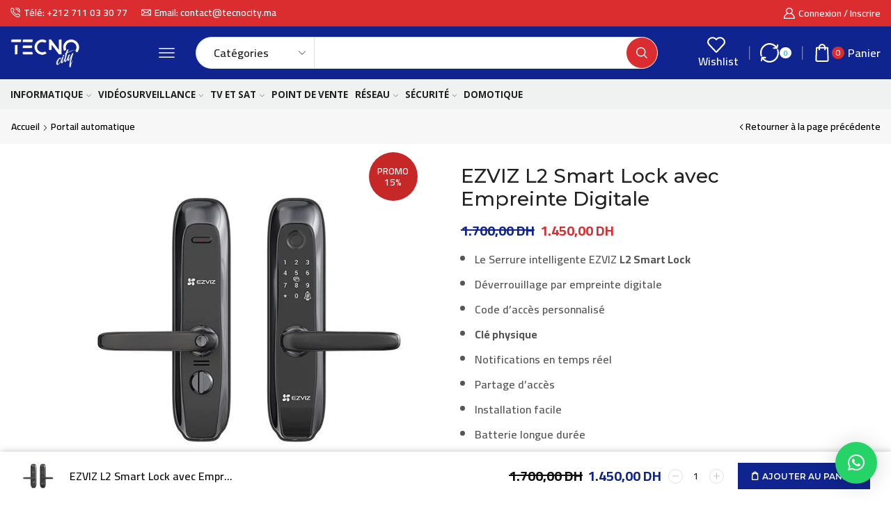

--- FILE ---
content_type: text/html; charset=UTF-8
request_url: https://tecnocity.ma/serrure-intelligente-ezviz-l2-avec-empreinte-digitale/
body_size: 149027
content:
<!DOCTYPE html>
<html lang="fr-FR" xmlns="http://www.w3.org/1999/xhtml" prefix="og: http://ogp.me/ns# fb: http://www.facebook.com/2008/fbml product: https://ogp.me/ns/product#" prefix="og: https://ogp.me/ns#" >
<head>
	<meta charset="UTF-8" />
	<meta name="viewport" content="width=device-width, initial-scale=1.0, maximum-scale=1.0, user-scalable=0"/>
					<script>document.documentElement.className = document.documentElement.className + ' yes-js js_active js'</script>
				<meta property="og:site_name" content="TecnoCity" />
   <meta name="description" content="Ezviz SmartLock Empreinte L2 est une serrure intelligente qui offre une sécurité avancée pour votre maison ou votre bureau. Avec cette serrure intelligente maroc, vous pouvez facilement contrôler l&#039;accès à votre propriété à l&#039;aide de votre empreinte digitale, d&#039;un code d&#039;accès ou d&#039;une clé physique." />
 <meta property="keywords" content="Ezviz, SmartLock, Empreinte, L2, smart lock ezviz, serrure intelligente, serrure intelligente maroc, smart lock, serrure maroc prix, serrure intelligente maroc prix, serrures, stoon serrure intelligente wifi, serrure électronique maroc, stoon serrure intelligente, serrure vachette prix maroc, serrure porte maroc, serrure, serrures de porte, smart lock maroc, serrure porte, serrures intelligentes, système de sécurité, sécurité résidentielle, système de sécurité résidentielle, sécurité maison, système sécurité maison, système de sécurité résidentiel, système de sécurité maison, sécurité dans la maison, système sécurité, sécurité à la maison, sécurité de la maison, maison sécurité, système de sécurité pour maison, sécurité de maison, les systèmes de sécurité, maison de sécurité, systèmes sécurité pour la maison, sécurité pour maison, digicode prix maroc, serrure intelligente, serrure electronique, serrure connectée, verrou connecté, verrou electronique, smart lock maroc, serrure smart lock, verrou électronique, serrure électronique connectée, serrure maroc,
serrure électronique maroc, serrure smart, smart serrure, serrure connectée maroc, serrure électronique intelligente, smart lock serrure, verrou connectée, serrure lock, serrures electroniques,
serrure pour, la serrure connectée, lock serrure, les serrures connectées, serrures connectée, une serrure connectée, serrure intelligente, serrure verrou, verrou serrure, verrou connecté, mini verrou, serrure chambre, clé serrure, serrure à clé, serrure rfid, serrure wifi, serrure intelligente wifi, poignée serrure, verrou à clé, meilleur serrure intelligente, verrou a clé, serrure clé, serrure brico, serrure poignée, poignée intelligente, maison à verrou, verrou chambre, serrure de porte électronique, verrou intelligent, marque de serrure, serrure à verrou, poignée verrou, marque serrure, serrure digital, serrure de chambre, serrure maison, image serrure, verrou connecte, mini serrure, serrure maroc, serrurerie 1, verrou clé, verrou wifi, verrou digital," />
  <meta property="og:image" content="https://tecnocity.ma/wp-content/uploads/2023/03/ezviz-smartlock-avec-empreinte-l2.jpg" />
 <meta property="og:url" content="https://tecnocity.ma/serrure-intelligente-ezviz-l2-avec-empreinte-digitale/" />
 <meta property="og:type" content="article" />
 <meta property="fb:app_id" content="906065470517379" />

<!-- Optimisation des moteurs de recherche par Rank Math - https://rankmath.com/ -->
<title>Serrure intelligente Ezviz L2 Smart Lock Empreinte TecnoCity</title>
<meta name="description" content="Ezviz L2 Smart Lock l&#039;empreinte digitale est une serrure intelligente porte qui offre une sécurité avancée pour votre maison, dispo en bon prix Maroc"/>
<meta name="robots" content="follow, index, max-snippet:-1, max-video-preview:-1, max-image-preview:large"/>
<link rel="canonical" href="https://tecnocity.ma/serrure-intelligente-ezviz-l2-avec-empreinte-digitale/" />
<meta property="og:locale" content="fr_FR" />
<meta property="og:type" content="product" />
<meta property="og:title" content="Serrure intelligente Ezviz L2 Smart Lock Empreinte TecnoCity" />
<meta property="og:description" content="Ezviz L2 Smart Lock l&#039;empreinte digitale est une serrure intelligente porte qui offre une sécurité avancée pour votre maison, dispo en bon prix Maroc" />
<meta property="og:url" content="https://tecnocity.ma/serrure-intelligente-ezviz-l2-avec-empreinte-digitale/" />
<meta property="og:site_name" content="TecnoCity" />
<meta property="og:updated_time" content="2025-05-14T10:34:52+01:00" />
<meta property="og:image" content="https://tecnocity.ma/wp-content/uploads/2023/03/ezviz-smartlock-avec-empreinte-l2.jpg" />
<meta property="og:image:secure_url" content="https://tecnocity.ma/wp-content/uploads/2023/03/ezviz-smartlock-avec-empreinte-l2.jpg" />
<meta property="og:image:width" content="600" />
<meta property="og:image:height" content="600" />
<meta property="og:image:alt" content="serrure intelligente EZVIZ L2 Smart Lock serrure intelligente maroc avec Empreinte Digitale" />
<meta property="og:image:type" content="image/jpeg" />
<meta property="product:price:amount" content="1450" />
<meta property="product:price:currency" content="MAD" />
<meta property="product:availability" content="instock" />
<meta name="twitter:card" content="summary_large_image" />
<meta name="twitter:title" content="Serrure intelligente Ezviz L2 Smart Lock Empreinte TecnoCity" />
<meta name="twitter:description" content="Ezviz L2 Smart Lock l&#039;empreinte digitale est une serrure intelligente porte qui offre une sécurité avancée pour votre maison, dispo en bon prix Maroc" />
<meta name="twitter:image" content="https://tecnocity.ma/wp-content/uploads/2023/03/ezviz-smartlock-avec-empreinte-l2.jpg" />
<meta name="twitter:label1" content="Prix" />
<meta name="twitter:data1" content="1.450,00&nbsp;DH" />
<meta name="twitter:label2" content="Disponibilité" />
<meta name="twitter:data2" content="En stock" />
<!-- /Extension Rank Math WordPress SEO -->

<script type='application/javascript'  id='pys-version-script'>console.log('PixelYourSite Free version 11.1.5.2');</script>
<link rel="alternate" type="application/rss+xml" title="TecnoCity &raquo; Flux" href="https://tecnocity.ma/feed/" />
<link rel="alternate" type="application/rss+xml" title="TecnoCity &raquo; Flux des commentaires" href="https://tecnocity.ma/comments/feed/" />
<style id='wp-img-auto-sizes-contain-inline-css' type='text/css'>
img:is([sizes=auto i],[sizes^="auto," i]){contain-intrinsic-size:3000px 1500px}
/*# sourceURL=wp-img-auto-sizes-contain-inline-css */
</style>
<style id='classic-theme-styles-inline-css' type='text/css'>
/*! This file is auto-generated */
.wp-block-button__link{color:#fff;background-color:#32373c;border-radius:9999px;box-shadow:none;text-decoration:none;padding:calc(.667em + 2px) calc(1.333em + 2px);font-size:1.125em}.wp-block-file__button{background:#32373c;color:#fff;text-decoration:none}
/*# sourceURL=/wp-includes/css/classic-themes.min.css */
</style>
<link rel='stylesheet' id='jquery-selectBox-css' href='https://tecnocity.ma/wp-content/plugins/yith-woocommerce-wishlist/assets/css/jquery.selectBox.css' type='text/css' media='all' />
<link rel='stylesheet' id='yith-wcwl-font-awesome-css' href='https://tecnocity.ma/wp-content/plugins/yith-woocommerce-wishlist/assets/css/font-awesome.css' type='text/css' media='all' />
<link rel='stylesheet' id='woocommerce_prettyPhoto_css-css' href='//tecnocity.ma/wp-content/plugins/woocommerce/assets/css/prettyPhoto.css' type='text/css' media='all' />
<link rel='stylesheet' id='yith-wcwl-main-css' href='https://tecnocity.ma/wp-content/plugins/yith-woocommerce-wishlist/assets/css/style.css' type='text/css' media='all' />
<style id='yith-wcwl-main-inline-css' type='text/css'>
.yith-wcwl-share li a{color: #FFFFFF;}.yith-wcwl-share li a:hover{color: #FFFFFF;}.yith-wcwl-share a.facebook{background: #39599E; background-color: #39599E;}.yith-wcwl-share a.facebook:hover{background: #39599E; background-color: #39599E;}.yith-wcwl-share a.twitter{background: #45AFE2; background-color: #45AFE2;}.yith-wcwl-share a.twitter:hover{background: #39599E; background-color: #39599E;}.yith-wcwl-share a.pinterest{background: #AB2E31; background-color: #AB2E31;}.yith-wcwl-share a.pinterest:hover{background: #39599E; background-color: #39599E;}.yith-wcwl-share a.email{background: #FBB102; background-color: #FBB102;}.yith-wcwl-share a.email:hover{background: #39599E; background-color: #39599E;}.yith-wcwl-share a.whatsapp{background: #00A901; background-color: #00A901;}.yith-wcwl-share a.whatsapp:hover{background: #39599E; background-color: #39599E;}
/*# sourceURL=yith-wcwl-main-inline-css */
</style>
<style id='global-styles-inline-css' type='text/css'>
:root{--wp--preset--aspect-ratio--square: 1;--wp--preset--aspect-ratio--4-3: 4/3;--wp--preset--aspect-ratio--3-4: 3/4;--wp--preset--aspect-ratio--3-2: 3/2;--wp--preset--aspect-ratio--2-3: 2/3;--wp--preset--aspect-ratio--16-9: 16/9;--wp--preset--aspect-ratio--9-16: 9/16;--wp--preset--color--black: #000000;--wp--preset--color--cyan-bluish-gray: #abb8c3;--wp--preset--color--white: #ffffff;--wp--preset--color--pale-pink: #f78da7;--wp--preset--color--vivid-red: #cf2e2e;--wp--preset--color--luminous-vivid-orange: #ff6900;--wp--preset--color--luminous-vivid-amber: #fcb900;--wp--preset--color--light-green-cyan: #7bdcb5;--wp--preset--color--vivid-green-cyan: #00d084;--wp--preset--color--pale-cyan-blue: #8ed1fc;--wp--preset--color--vivid-cyan-blue: #0693e3;--wp--preset--color--vivid-purple: #9b51e0;--wp--preset--gradient--vivid-cyan-blue-to-vivid-purple: linear-gradient(135deg,rgb(6,147,227) 0%,rgb(155,81,224) 100%);--wp--preset--gradient--light-green-cyan-to-vivid-green-cyan: linear-gradient(135deg,rgb(122,220,180) 0%,rgb(0,208,130) 100%);--wp--preset--gradient--luminous-vivid-amber-to-luminous-vivid-orange: linear-gradient(135deg,rgb(252,185,0) 0%,rgb(255,105,0) 100%);--wp--preset--gradient--luminous-vivid-orange-to-vivid-red: linear-gradient(135deg,rgb(255,105,0) 0%,rgb(207,46,46) 100%);--wp--preset--gradient--very-light-gray-to-cyan-bluish-gray: linear-gradient(135deg,rgb(238,238,238) 0%,rgb(169,184,195) 100%);--wp--preset--gradient--cool-to-warm-spectrum: linear-gradient(135deg,rgb(74,234,220) 0%,rgb(151,120,209) 20%,rgb(207,42,186) 40%,rgb(238,44,130) 60%,rgb(251,105,98) 80%,rgb(254,248,76) 100%);--wp--preset--gradient--blush-light-purple: linear-gradient(135deg,rgb(255,206,236) 0%,rgb(152,150,240) 100%);--wp--preset--gradient--blush-bordeaux: linear-gradient(135deg,rgb(254,205,165) 0%,rgb(254,45,45) 50%,rgb(107,0,62) 100%);--wp--preset--gradient--luminous-dusk: linear-gradient(135deg,rgb(255,203,112) 0%,rgb(199,81,192) 50%,rgb(65,88,208) 100%);--wp--preset--gradient--pale-ocean: linear-gradient(135deg,rgb(255,245,203) 0%,rgb(182,227,212) 50%,rgb(51,167,181) 100%);--wp--preset--gradient--electric-grass: linear-gradient(135deg,rgb(202,248,128) 0%,rgb(113,206,126) 100%);--wp--preset--gradient--midnight: linear-gradient(135deg,rgb(2,3,129) 0%,rgb(40,116,252) 100%);--wp--preset--font-size--small: 13px;--wp--preset--font-size--medium: 20px;--wp--preset--font-size--large: 36px;--wp--preset--font-size--x-large: 42px;--wp--preset--spacing--20: 0.44rem;--wp--preset--spacing--30: 0.67rem;--wp--preset--spacing--40: 1rem;--wp--preset--spacing--50: 1.5rem;--wp--preset--spacing--60: 2.25rem;--wp--preset--spacing--70: 3.38rem;--wp--preset--spacing--80: 5.06rem;--wp--preset--shadow--natural: 6px 6px 9px rgba(0, 0, 0, 0.2);--wp--preset--shadow--deep: 12px 12px 50px rgba(0, 0, 0, 0.4);--wp--preset--shadow--sharp: 6px 6px 0px rgba(0, 0, 0, 0.2);--wp--preset--shadow--outlined: 6px 6px 0px -3px rgb(255, 255, 255), 6px 6px rgb(0, 0, 0);--wp--preset--shadow--crisp: 6px 6px 0px rgb(0, 0, 0);}:where(.is-layout-flex){gap: 0.5em;}:where(.is-layout-grid){gap: 0.5em;}body .is-layout-flex{display: flex;}.is-layout-flex{flex-wrap: wrap;align-items: center;}.is-layout-flex > :is(*, div){margin: 0;}body .is-layout-grid{display: grid;}.is-layout-grid > :is(*, div){margin: 0;}:where(.wp-block-columns.is-layout-flex){gap: 2em;}:where(.wp-block-columns.is-layout-grid){gap: 2em;}:where(.wp-block-post-template.is-layout-flex){gap: 1.25em;}:where(.wp-block-post-template.is-layout-grid){gap: 1.25em;}.has-black-color{color: var(--wp--preset--color--black) !important;}.has-cyan-bluish-gray-color{color: var(--wp--preset--color--cyan-bluish-gray) !important;}.has-white-color{color: var(--wp--preset--color--white) !important;}.has-pale-pink-color{color: var(--wp--preset--color--pale-pink) !important;}.has-vivid-red-color{color: var(--wp--preset--color--vivid-red) !important;}.has-luminous-vivid-orange-color{color: var(--wp--preset--color--luminous-vivid-orange) !important;}.has-luminous-vivid-amber-color{color: var(--wp--preset--color--luminous-vivid-amber) !important;}.has-light-green-cyan-color{color: var(--wp--preset--color--light-green-cyan) !important;}.has-vivid-green-cyan-color{color: var(--wp--preset--color--vivid-green-cyan) !important;}.has-pale-cyan-blue-color{color: var(--wp--preset--color--pale-cyan-blue) !important;}.has-vivid-cyan-blue-color{color: var(--wp--preset--color--vivid-cyan-blue) !important;}.has-vivid-purple-color{color: var(--wp--preset--color--vivid-purple) !important;}.has-black-background-color{background-color: var(--wp--preset--color--black) !important;}.has-cyan-bluish-gray-background-color{background-color: var(--wp--preset--color--cyan-bluish-gray) !important;}.has-white-background-color{background-color: var(--wp--preset--color--white) !important;}.has-pale-pink-background-color{background-color: var(--wp--preset--color--pale-pink) !important;}.has-vivid-red-background-color{background-color: var(--wp--preset--color--vivid-red) !important;}.has-luminous-vivid-orange-background-color{background-color: var(--wp--preset--color--luminous-vivid-orange) !important;}.has-luminous-vivid-amber-background-color{background-color: var(--wp--preset--color--luminous-vivid-amber) !important;}.has-light-green-cyan-background-color{background-color: var(--wp--preset--color--light-green-cyan) !important;}.has-vivid-green-cyan-background-color{background-color: var(--wp--preset--color--vivid-green-cyan) !important;}.has-pale-cyan-blue-background-color{background-color: var(--wp--preset--color--pale-cyan-blue) !important;}.has-vivid-cyan-blue-background-color{background-color: var(--wp--preset--color--vivid-cyan-blue) !important;}.has-vivid-purple-background-color{background-color: var(--wp--preset--color--vivid-purple) !important;}.has-black-border-color{border-color: var(--wp--preset--color--black) !important;}.has-cyan-bluish-gray-border-color{border-color: var(--wp--preset--color--cyan-bluish-gray) !important;}.has-white-border-color{border-color: var(--wp--preset--color--white) !important;}.has-pale-pink-border-color{border-color: var(--wp--preset--color--pale-pink) !important;}.has-vivid-red-border-color{border-color: var(--wp--preset--color--vivid-red) !important;}.has-luminous-vivid-orange-border-color{border-color: var(--wp--preset--color--luminous-vivid-orange) !important;}.has-luminous-vivid-amber-border-color{border-color: var(--wp--preset--color--luminous-vivid-amber) !important;}.has-light-green-cyan-border-color{border-color: var(--wp--preset--color--light-green-cyan) !important;}.has-vivid-green-cyan-border-color{border-color: var(--wp--preset--color--vivid-green-cyan) !important;}.has-pale-cyan-blue-border-color{border-color: var(--wp--preset--color--pale-cyan-blue) !important;}.has-vivid-cyan-blue-border-color{border-color: var(--wp--preset--color--vivid-cyan-blue) !important;}.has-vivid-purple-border-color{border-color: var(--wp--preset--color--vivid-purple) !important;}.has-vivid-cyan-blue-to-vivid-purple-gradient-background{background: var(--wp--preset--gradient--vivid-cyan-blue-to-vivid-purple) !important;}.has-light-green-cyan-to-vivid-green-cyan-gradient-background{background: var(--wp--preset--gradient--light-green-cyan-to-vivid-green-cyan) !important;}.has-luminous-vivid-amber-to-luminous-vivid-orange-gradient-background{background: var(--wp--preset--gradient--luminous-vivid-amber-to-luminous-vivid-orange) !important;}.has-luminous-vivid-orange-to-vivid-red-gradient-background{background: var(--wp--preset--gradient--luminous-vivid-orange-to-vivid-red) !important;}.has-very-light-gray-to-cyan-bluish-gray-gradient-background{background: var(--wp--preset--gradient--very-light-gray-to-cyan-bluish-gray) !important;}.has-cool-to-warm-spectrum-gradient-background{background: var(--wp--preset--gradient--cool-to-warm-spectrum) !important;}.has-blush-light-purple-gradient-background{background: var(--wp--preset--gradient--blush-light-purple) !important;}.has-blush-bordeaux-gradient-background{background: var(--wp--preset--gradient--blush-bordeaux) !important;}.has-luminous-dusk-gradient-background{background: var(--wp--preset--gradient--luminous-dusk) !important;}.has-pale-ocean-gradient-background{background: var(--wp--preset--gradient--pale-ocean) !important;}.has-electric-grass-gradient-background{background: var(--wp--preset--gradient--electric-grass) !important;}.has-midnight-gradient-background{background: var(--wp--preset--gradient--midnight) !important;}.has-small-font-size{font-size: var(--wp--preset--font-size--small) !important;}.has-medium-font-size{font-size: var(--wp--preset--font-size--medium) !important;}.has-large-font-size{font-size: var(--wp--preset--font-size--large) !important;}.has-x-large-font-size{font-size: var(--wp--preset--font-size--x-large) !important;}
:where(.wp-block-post-template.is-layout-flex){gap: 1.25em;}:where(.wp-block-post-template.is-layout-grid){gap: 1.25em;}
:where(.wp-block-term-template.is-layout-flex){gap: 1.25em;}:where(.wp-block-term-template.is-layout-grid){gap: 1.25em;}
:where(.wp-block-columns.is-layout-flex){gap: 2em;}:where(.wp-block-columns.is-layout-grid){gap: 2em;}
:root :where(.wp-block-pullquote){font-size: 1.5em;line-height: 1.6;}
/*# sourceURL=global-styles-inline-css */
</style>
<link rel='stylesheet' id='contact-form-7-css' href='https://tecnocity.ma/wp-content/plugins/contact-form-7/includes/css/styles.css' type='text/css' media='all' />
<link rel='stylesheet' id='wplfcf7-select2-css-css' href='https://tecnocity.ma/wp-content/plugins/product-list-field-for-contact-form-7/assets/css/select2.css' type='text/css' media='all' />
<link rel='stylesheet' id='wplfcf7-front-css-css' href='https://tecnocity.ma/wp-content/plugins/product-list-field-for-contact-form-7/assets/css/front.css' type='text/css' media='all' />
<style id='woocommerce-inline-inline-css' type='text/css'>
.woocommerce form .form-row .required { visibility: hidden; }
/*# sourceURL=woocommerce-inline-inline-css */
</style>
<link rel='stylesheet' id='wpcf7-redirect-script-frontend-css' href='https://tecnocity.ma/wp-content/plugins/wpcf7-redirect/build/assets/frontend-script.css' type='text/css' media='all' />
<link rel='stylesheet' id='wt-smart-coupon-for-woo-css' href='https://tecnocity.ma/wp-content/plugins/wt-smart-coupons-for-woocommerce/public/css/wt-smart-coupon-public.css' type='text/css' media='all' />
<link rel='stylesheet' id='etheme-parent-style-css' href='https://tecnocity.ma/wp-content/themes/xstore/xstore.min.css' type='text/css' media='all' />
<link rel='stylesheet' id='etheme-swatches-style-css' href='https://tecnocity.ma/wp-content/themes/xstore/css/swatches.min.css' type='text/css' media='all' />
<link rel='stylesheet' id='etheme-elementor-style-css' href='https://tecnocity.ma/wp-content/themes/xstore/css/elementor.min.css' type='text/css' media='all' />
<link rel='stylesheet' id='etheme-widgets-open-close-css' href='https://tecnocity.ma/wp-content/themes/xstore/css/modules/layout/widgets-open-close.min.css' type='text/css' media='all' />
<link rel='stylesheet' id='etheme-breadcrumbs-css' href='https://tecnocity.ma/wp-content/themes/xstore/css/modules/breadcrumbs.min.css' type='text/css' media='all' />
<link rel='stylesheet' id='etheme-back-top-css' href='https://tecnocity.ma/wp-content/themes/xstore/css/modules/back-top.min.css' type='text/css' media='all' />
<link rel='stylesheet' id='etheme-mobile-panel-css' href='https://tecnocity.ma/wp-content/themes/xstore/css/modules/layout/mobile-panel.min.css' type='text/css' media='all' />
<link rel='stylesheet' id='etheme-woocommerce-css' href='https://tecnocity.ma/wp-content/themes/xstore/css/modules/woocommerce/global.min.css' type='text/css' media='all' />
<link rel='stylesheet' id='etheme-woocommerce-archive-css' href='https://tecnocity.ma/wp-content/themes/xstore/css/modules/woocommerce/archive.min.css' type='text/css' media='all' />
<link rel='stylesheet' id='etheme-sidebar-widgets-with-scroll-css' href='https://tecnocity.ma/wp-content/themes/xstore/css/modules/layout/sidebar-widgets-with-scroll.min.css' type='text/css' media='all' />
<link rel='stylesheet' id='etheme-single-product-builder-css' href='https://tecnocity.ma/wp-content/themes/xstore/css/modules/woocommerce/single-product/single-product-builder.min.css' type='text/css' media='all' />
<link rel='stylesheet' id='etheme-single-product-elements-css' href='https://tecnocity.ma/wp-content/themes/xstore/css/modules/woocommerce/single-product/single-product-elements.min.css' type='text/css' media='all' />
<link rel='stylesheet' id='etheme-single-product-sticky-cart-css' href='https://tecnocity.ma/wp-content/themes/xstore/css/modules/woocommerce/single-product/sticky-cart.min.css' type='text/css' media='all' />
<link rel='stylesheet' id='etheme-star-rating-css' href='https://tecnocity.ma/wp-content/themes/xstore/css/modules/star-rating.min.css' type='text/css' media='all' />
<link rel='stylesheet' id='etheme-comments-css' href='https://tecnocity.ma/wp-content/themes/xstore/css/modules/comments.min.css' type='text/css' media='all' />
<link rel='stylesheet' id='etheme-single-post-meta-css' href='https://tecnocity.ma/wp-content/themes/xstore/css/modules/blog/single-post/meta.min.css' type='text/css' media='all' />
<link rel='stylesheet' id='etheme-contact-forms-css' href='https://tecnocity.ma/wp-content/themes/xstore/css/modules/contact-forms.min.css' type='text/css' media='all' />
<style id='xstore-icons-font-inline-css' type='text/css'>
@font-face {
				  font-family: 'xstore-icons';
				  src:
				    url('https://tecnocity.ma/wp-content/themes/xstore/fonts/xstore-icons-bold.ttf') format('truetype'),
				    url('https://tecnocity.ma/wp-content/themes/xstore/fonts/xstore-icons-bold.woff2') format('woff2'),
				    url('https://tecnocity.ma/wp-content/themes/xstore/fonts/xstore-icons-bold.woff') format('woff'),
				    url('https://tecnocity.ma/wp-content/themes/xstore/fonts/xstore-icons-bold.svg#xstore-icons') format('svg');
				  font-weight: normal;
				  font-style: normal;
				  font-display: swap;
				}
/*# sourceURL=xstore-icons-font-inline-css */
</style>
<link rel='stylesheet' id='etheme-header-contacts-css' href='https://tecnocity.ma/wp-content/themes/xstore/css/modules/layout/header/parts/contacts.min.css' type='text/css' media='all' />
<link rel='stylesheet' id='etheme-header-search-css' href='https://tecnocity.ma/wp-content/themes/xstore/css/modules/layout/header/parts/search.min.css' type='text/css' media='all' />
<link rel='stylesheet' id='etheme-header-menu-css' href='https://tecnocity.ma/wp-content/themes/xstore/css/modules/layout/header/parts/menu.min.css' type='text/css' media='all' />
<link rel='stylesheet' id='xstore-single-product-MsDDh-css' href='https://tecnocity.ma/wp-content/uploads/xstore/MsDDh.css' type='text/css' media='all' />
<link rel='stylesheet' id='elementor-frontend-css' href='https://tecnocity.ma/wp-content/plugins/elementor/assets/css/frontend.min.css' type='text/css' media='all' />
<link rel='stylesheet' id='eael-general-css' href='https://tecnocity.ma/wp-content/plugins/essential-addons-for-elementor-lite/assets/front-end/css/view/general.min.css' type='text/css' media='all' />
<link rel='stylesheet' id='child-style-css' href='https://tecnocity.ma/wp-content/themes/xstore-child/style.css' type='text/css' media='all' />
<script type="text/javascript" id="jquery-core-js-extra">
/* <![CDATA[ */
var pysFacebookRest = {"restApiUrl":"https://tecnocity.ma/wp-json/pys-facebook/v1/event","debug":""};
//# sourceURL=jquery-core-js-extra
/* ]]> */
</script>
<script type="text/javascript" src="https://tecnocity.ma/wp-includes/js/jquery/jquery.min.js" id="jquery-core-js"></script>
<script type="text/javascript" src="https://tecnocity.ma/wp-includes/js/jquery/jquery-migrate.min.js" id="jquery-migrate-js"></script>
<script type="text/javascript" src="https://tecnocity.ma/wp-content/plugins/woocommerce/assets/js/jquery-blockui/jquery.blockUI.min.js" id="wc-jquery-blockui-js" defer="defer" data-wp-strategy="defer"></script>
<script type="text/javascript" id="wc-add-to-cart-js-extra">
/* <![CDATA[ */
var wc_add_to_cart_params = {"ajax_url":"/wp-admin/admin-ajax.php","wc_ajax_url":"/?wc-ajax=%%endpoint%%","i18n_view_cart":"Voir le panier","cart_url":"https://tecnocity.ma/panier/","is_cart":"","cart_redirect_after_add":"no"};
//# sourceURL=wc-add-to-cart-js-extra
/* ]]> */
</script>
<script type="text/javascript" src="https://tecnocity.ma/wp-content/plugins/woocommerce/assets/js/frontend/add-to-cart.min.js" id="wc-add-to-cart-js" defer="defer" data-wp-strategy="defer"></script>
<script type="text/javascript" src="https://tecnocity.ma/wp-content/plugins/woocommerce/assets/js/zoom/jquery.zoom.min.js" id="wc-zoom-js" defer="defer" data-wp-strategy="defer"></script>
<script type="text/javascript" id="wc-single-product-js-extra">
/* <![CDATA[ */
var wc_single_product_params = {"i18n_required_rating_text":"Veuillez s\u00e9lectionner une note","i18n_rating_options":["1\u00a0\u00e9toile sur 5","2\u00a0\u00e9toiles sur 5","3\u00a0\u00e9toiles sur 5","4\u00a0\u00e9toiles sur 5","5\u00a0\u00e9toiles sur 5"],"i18n_product_gallery_trigger_text":"Voir la galerie d\u2019images en plein \u00e9cran","review_rating_required":"yes","flexslider":{"rtl":false,"animation":"slide","smoothHeight":true,"directionNav":false,"controlNav":"thumbnails","slideshow":false,"animationSpeed":500,"animationLoop":false,"allowOneSlide":false},"zoom_enabled":"1","zoom_options":[],"photoswipe_enabled":"","photoswipe_options":{"shareEl":false,"closeOnScroll":false,"history":false,"hideAnimationDuration":0,"showAnimationDuration":0},"flexslider_enabled":""};
//# sourceURL=wc-single-product-js-extra
/* ]]> */
</script>
<script type="text/javascript" src="https://tecnocity.ma/wp-content/plugins/woocommerce/assets/js/frontend/single-product.min.js" id="wc-single-product-js" defer="defer" data-wp-strategy="defer"></script>
<script type="text/javascript" src="https://tecnocity.ma/wp-content/plugins/woocommerce/assets/js/js-cookie/js.cookie.min.js" id="wc-js-cookie-js" data-wp-strategy="defer"></script>
<script type="text/javascript" id="woocommerce-js-extra">
/* <![CDATA[ */
var woocommerce_params = {"ajax_url":"/wp-admin/admin-ajax.php","wc_ajax_url":"/?wc-ajax=%%endpoint%%","i18n_password_show":"Afficher le mot de passe","i18n_password_hide":"Masquer le mot de passe"};
//# sourceURL=woocommerce-js-extra
/* ]]> */
</script>
<script type="text/javascript" src="https://tecnocity.ma/wp-content/plugins/woocommerce/assets/js/frontend/woocommerce.min.js" id="woocommerce-js" defer="defer" data-wp-strategy="defer"></script>
<script type="text/javascript" id="wt-smart-coupon-for-woo-js-extra">
/* <![CDATA[ */
var WTSmartCouponOBJ = {"ajaxurl":"https://tecnocity.ma/wp-admin/admin-ajax.php","wc_ajax_url":"https://tecnocity.ma/?wc-ajax=","nonces":{"public":"1a5e7b8cdc","apply_coupon":"e147d3ca1c"},"labels":{"please_wait":"Veuillez patienter...","choose_variation":"Veuillez choisir une variation","error":"Erreur !!!"},"shipping_method":[],"payment_method":"","is_cart":""};
//# sourceURL=wt-smart-coupon-for-woo-js-extra
/* ]]> */
</script>
<script type="text/javascript" src="https://tecnocity.ma/wp-content/plugins/wt-smart-coupons-for-woocommerce/public/js/wt-smart-coupon-public.js" id="wt-smart-coupon-for-woo-js"></script>
<script type="text/javascript" src="https://tecnocity.ma/wp-content/plugins/pixelyoursite/dist/scripts/jquery.bind-first-0.2.3.min.js" id="jquery-bind-first-js"></script>
<script type="text/javascript" src="https://tecnocity.ma/wp-content/plugins/pixelyoursite/dist/scripts/js.cookie-2.1.3.min.js" id="js-cookie-pys-js"></script>
<script type="text/javascript" src="https://tecnocity.ma/wp-content/plugins/pixelyoursite/dist/scripts/tld.min.js" id="js-tld-js"></script>
<script type="text/javascript" id="pys-js-extra">
/* <![CDATA[ */
var pysOptions = {"staticEvents":{"facebook":{"woo_view_content":[{"delay":0,"type":"static","name":"ViewContent","pixelIds":["2005700079443845"],"eventID":"126667b0-d0a1-4bf3-91ef-fe66729d1675","params":{"content_ids":["8576"],"content_type":"product","content_name":"EZVIZ  L2 Smart Lock avec Empreinte Digitale","category_name":"Portail automatique, Ezviz, Promotion","value":"1450","currency":"MAD","contents":[{"id":"8576","quantity":1}],"product_price":"1450","page_title":"EZVIZ  L2 Smart Lock avec Empreinte Digitale","post_type":"product","post_id":8576,"plugin":"PixelYourSite","user_role":"guest","event_url":"tecnocity.ma/serrure-intelligente-ezviz-l2-avec-empreinte-digitale/"},"e_id":"woo_view_content","ids":[],"hasTimeWindow":false,"timeWindow":0,"woo_order":"","edd_order":""}],"init_event":[{"delay":0,"type":"static","ajaxFire":false,"name":"PageView","pixelIds":["2005700079443845"],"eventID":"a06c60a5-dd14-410b-9ffc-7876bad9ff1b","params":{"page_title":"EZVIZ  L2 Smart Lock avec Empreinte Digitale","post_type":"product","post_id":8576,"plugin":"PixelYourSite","user_role":"guest","event_url":"tecnocity.ma/serrure-intelligente-ezviz-l2-avec-empreinte-digitale/"},"e_id":"init_event","ids":[],"hasTimeWindow":false,"timeWindow":0,"woo_order":"","edd_order":""}]}},"dynamicEvents":[],"triggerEvents":[],"triggerEventTypes":[],"facebook":{"pixelIds":["2005700079443845"],"advancedMatching":[],"advancedMatchingEnabled":true,"removeMetadata":false,"wooVariableAsSimple":false,"serverApiEnabled":true,"wooCRSendFromServer":false,"send_external_id":null,"enabled_medical":false,"do_not_track_medical_param":["event_url","post_title","page_title","landing_page","content_name","categories","category_name","tags"],"meta_ldu":false},"debug":"","siteUrl":"https://tecnocity.ma","ajaxUrl":"https://tecnocity.ma/wp-admin/admin-ajax.php","ajax_event":"8598cea0b1","enable_remove_download_url_param":"1","cookie_duration":"7","last_visit_duration":"60","enable_success_send_form":"","ajaxForServerEvent":"1","ajaxForServerStaticEvent":"1","useSendBeacon":"1","send_external_id":"1","external_id_expire":"180","track_cookie_for_subdomains":"1","google_consent_mode":"1","gdpr":{"ajax_enabled":false,"all_disabled_by_api":false,"facebook_disabled_by_api":false,"analytics_disabled_by_api":false,"google_ads_disabled_by_api":false,"pinterest_disabled_by_api":false,"bing_disabled_by_api":false,"reddit_disabled_by_api":false,"externalID_disabled_by_api":false,"facebook_prior_consent_enabled":true,"analytics_prior_consent_enabled":true,"google_ads_prior_consent_enabled":null,"pinterest_prior_consent_enabled":true,"bing_prior_consent_enabled":true,"cookiebot_integration_enabled":false,"cookiebot_facebook_consent_category":"marketing","cookiebot_analytics_consent_category":"statistics","cookiebot_tiktok_consent_category":"marketing","cookiebot_google_ads_consent_category":"marketing","cookiebot_pinterest_consent_category":"marketing","cookiebot_bing_consent_category":"marketing","consent_magic_integration_enabled":false,"real_cookie_banner_integration_enabled":false,"cookie_notice_integration_enabled":false,"cookie_law_info_integration_enabled":false,"analytics_storage":{"enabled":true,"value":"granted","filter":false},"ad_storage":{"enabled":true,"value":"granted","filter":false},"ad_user_data":{"enabled":true,"value":"granted","filter":false},"ad_personalization":{"enabled":true,"value":"granted","filter":false}},"cookie":{"disabled_all_cookie":false,"disabled_start_session_cookie":false,"disabled_advanced_form_data_cookie":false,"disabled_landing_page_cookie":false,"disabled_first_visit_cookie":false,"disabled_trafficsource_cookie":false,"disabled_utmTerms_cookie":false,"disabled_utmId_cookie":false},"tracking_analytics":{"TrafficSource":"direct","TrafficLanding":"undefined","TrafficUtms":[],"TrafficUtmsId":[]},"GATags":{"ga_datalayer_type":"default","ga_datalayer_name":"dataLayerPYS"},"woo":{"enabled":true,"enabled_save_data_to_orders":true,"addToCartOnButtonEnabled":true,"addToCartOnButtonValueEnabled":true,"addToCartOnButtonValueOption":"price","singleProductId":8576,"removeFromCartSelector":"form.woocommerce-cart-form .remove","addToCartCatchMethod":"add_cart_hook","is_order_received_page":false,"containOrderId":false},"edd":{"enabled":false},"cache_bypass":"1769213387"};
//# sourceURL=pys-js-extra
/* ]]> */
</script>
<script type="text/javascript" src="https://tecnocity.ma/wp-content/plugins/pixelyoursite/dist/scripts/public.js" id="pys-js"></script>
<script type="text/javascript" id="et_flying_pages-js-extra">
/* <![CDATA[ */
var FPConfig = {"delay":"3600","ignoreKeywords":["wp-admin","logout","wp-login.php","add-to-cart=","customer-logout","remove_item=","apply_coupon=","remove_coupon=","undo_item=","update_cart=","proceed=","removed_item=","added-to-cart=","order_again="],"maxRPS":"3","hoverDelay":"50"};
//# sourceURL=et_flying_pages-js-extra
/* ]]> */
</script>
<script type="text/javascript" src="https://tecnocity.ma/wp-content/themes/xstore/js/libs/flying-pages.min.js" id="et_flying_pages-js"></script>
<link rel="https://api.w.org/" href="https://tecnocity.ma/wp-json/" /><link rel="alternate" title="JSON" type="application/json" href="https://tecnocity.ma/wp-json/wp/v2/product/8576" /><link rel="EditURI" type="application/rsd+xml" title="RSD" href="https://tecnocity.ma/xmlrpc.php?rsd" />
<meta name="generator" content="WordPress 6.9" />
<link rel='shortlink' href='https://tecnocity.ma/?p=8576' />
			<link rel="prefetch" as="font" href="https://tecnocity.ma/wp-content/themes/xstore/fonts/xstore-icons-bold.woff?v=9.3.10" type="font/woff">
					<link rel="prefetch" as="font" href="https://tecnocity.ma/wp-content/themes/xstore/fonts/xstore-icons-bold.woff2?v=9.3.10" type="font/woff2">
			<noscript><style>.woocommerce-product-gallery{ opacity: 1 !important; }</style></noscript>
	<meta name="generator" content="Elementor 3.34.1; features: additional_custom_breakpoints; settings: css_print_method-external, google_font-enabled, font_display-swap">
			<style>
				.e-con.e-parent:nth-of-type(n+4):not(.e-lazyloaded):not(.e-no-lazyload),
				.e-con.e-parent:nth-of-type(n+4):not(.e-lazyloaded):not(.e-no-lazyload) * {
					background-image: none !important;
				}
				@media screen and (max-height: 1024px) {
					.e-con.e-parent:nth-of-type(n+3):not(.e-lazyloaded):not(.e-no-lazyload),
					.e-con.e-parent:nth-of-type(n+3):not(.e-lazyloaded):not(.e-no-lazyload) * {
						background-image: none !important;
					}
				}
				@media screen and (max-height: 640px) {
					.e-con.e-parent:nth-of-type(n+2):not(.e-lazyloaded):not(.e-no-lazyload),
					.e-con.e-parent:nth-of-type(n+2):not(.e-lazyloaded):not(.e-no-lazyload) * {
						background-image: none !important;
					}
				}
			</style>
			<link rel="icon" href="https://tecnocity.ma/wp-content/uploads/2023/05/cropped-Favicon-TC-and-Tecnocity-Logo-32x32.png" sizes="32x32" />
<link rel="icon" href="https://tecnocity.ma/wp-content/uploads/2023/05/cropped-Favicon-TC-and-Tecnocity-Logo-192x192.png" sizes="192x192" />
<link rel="apple-touch-icon" href="https://tecnocity.ma/wp-content/uploads/2023/05/cropped-Favicon-TC-and-Tecnocity-Logo-180x180.png" />
<meta name="msapplication-TileImage" content="https://tecnocity.ma/wp-content/uploads/2023/05/cropped-Favicon-TC-and-Tecnocity-Logo-270x270.png" />
		<style type="text/css" id="wp-custom-css">
			.amount, .onsale-price, .price, .currentprice {
		font-size: 20px;
	font-weight: bold;
}

.form-row.place-order .button {
    font-size: 1rem;
    width: 100%;
    background-color: #31af32;
    border: 1px solid #2ab32c;
    color: var(--et_btn-dark-color);
    -webkit-text-fill-color: currentColor;
    padding-top: 0.95rem;
    padding-bottom: 0.95rem;
    height: auto;
}

}
		</style>
		<style id="kirki-inline-styles"></style><style type="text/css" class="et_custom-css">@font-face{font-family:"HKGrotesk-Regular";src:url(https://tecnocity.ma/wp-content/uploads/custom-fonts/2023/01/HKGrotesk-Regular.otf) format("opentype");font-display:swap}.onsale{width:5em;height:5em;line-height:1.2}@media (min-width:768px){.quick-view-popup.et-quick-view-wrapper{width:600;height:1200}.quick-view-popup .product-content{max-height:1200}.quick-view-layout-default img,.quick-view-layout-default iframe{max-height:1200;margin:0 auto !important}}.page-heading{margin-bottom:25px}.btn-checkout,.btn-view-cart,.single_add_to_cart_button,.checkout-button,.button,.btn,input[type="submit"],.product-information .yith-wcwl-add-to-wishlist a:not(.alt){font-family:'Montserrat'}.widget_product_categories.sidebar-widget ul li a,.widget_layered_nav ul li a{text-transform:capitalize}.sidebar-widget.widget_product_categories .product-categories{padding:25px;border:2px solid #00acc1}.sidebar-widget.widget_product_categories .widget-title{font-size:18px;margin-bottom:0;color:#fff;background:#00acc1;padding:15px 10px 12px;text-align:center;border:none}.product-information-inner{padding-top:5vw}.product-information .products-page-cats a,.product-info-wrapper .products-page-cats a,.product-summary-center .products-page-cats a{text-transform:capitalize}.products-title{text-align:left;text-transform:capitalize}.product-content .price{font-size:65px}.text-center img[src*="xstore/images/woocommerce/payment-icons"]{display:none !important}.text-center img[src*="xstore/images/woocommerce/payment-icons"]{display:none !important}.text-center:has(>img[src*="xstore/images/woocommerce/payment-icons"]){display:none !important}.woocommerce .whatsapp-button{background-color:#25D366 !important;color:#fff !important;border:none !important;padding:10px 20px;border-radius:5px;font-weight:bold;display:inline-flex;align-items:center;justify-content:center;text-align:center;text-decoration:none;min-width:200px}.woocommerce .whatsapp-button:hover{background-color:#1ebe57 !important;color:#fff !important}.page-heading,.breadcrumb-trail{margin-bottom:25px}.breadcrumb-trail .page-heading{background-color:transparent}@media only screen and (max-width:1884px){.swiper-custom-left,.middle-inside .swiper-entry .swiper-button-prev,.middle-inside.swiper-entry .swiper-button-prev{left:-15px}.swiper-custom-right,.middle-inside .swiper-entry .swiper-button-next,.middle-inside.swiper-entry .swiper-button-next{right:-15px}.middle-inbox .swiper-entry .swiper-button-prev,.middle-inbox.swiper-entry .swiper-button-prev{left:8px}.middle-inbox .swiper-entry .swiper-button-next,.middle-inbox.swiper-entry .swiper-button-next{right:8px}.swiper-entry:hover .swiper-custom-left,.middle-inside .swiper-entry:hover .swiper-button-prev,.middle-inside.swiper-entry:hover .swiper-button-prev{left:-5px}.swiper-entry:hover .swiper-custom-right,.middle-inside .swiper-entry:hover .swiper-button-next,.middle-inside.swiper-entry:hover .swiper-button-next{right:-5px}.middle-inbox .swiper-entry:hover .swiper-button-prev,.middle-inbox.swiper-entry:hover .swiper-button-prev{left:5px}.middle-inbox .swiper-entry:hover .swiper-button-next,.middle-inbox.swiper-entry:hover .swiper-button-next{right:5px}}.header-main-menu.et_element-top-level .menu{margin-right:-5px;margin-left:-5px}.header-main-menu2.et_element-top-level .menu{margin-right:-13px;margin-left:-13px}@media only screen and (max-width:992px){.header-wrapper,.site-header-vertical{display:none}}@media only screen and (min-width:993px){.mobile-header-wrapper{display:none}}.swiper-container{width:auto}.content-product .product-content-image img,.category-grid img,.categoriesCarousel .category-grid img{width:100%}.etheme-elementor-slider:not(.swiper-container-initialized,.swiper-initialized) .swiper-slide{max-width:calc(100% / var(--slides-per-view,4))}.etheme-elementor-slider[data-animation]:not(.swiper-container-initialized,.swiper-initialized,[data-animation=slide],[data-animation=coverflow]) .swiper-slide{max-width:100%}body:not([data-elementor-device-mode]) .etheme-elementor-off-canvas__container{transition:none;opacity:0;visibility:hidden;position:fixed}</style></head>
<body class="wp-singular product-template-default single single-product postid-8576 wp-theme-xstore wp-child-theme-xstore-child theme-xstore woocommerce woocommerce-page woocommerce-no-js eio-default et_cart-type-1 et_b_dt_header-not-overlap et_b_mob_header-not-overlap breadcrumbs-type-left2 wide et-preloader-off et-catalog-off  s_widgets-with-scroll s_widgets-open-close sticky-message-off et-enable-swatch elementor-default elementor-kit-4" data-mode="light">
	
	<!-- Google tag (gtag.js) -->
<script async src="https://www.googletagmanager.com/gtag/js?id=G-5K294RWYF9"></script>
<script>
  window.dataLayer = window.dataLayer || [];
  function gtag(){dataLayer.push(arguments);}
  gtag('js', new Date());

  gtag('config', 'G-5K294RWYF9');
</script>



<div class="template-container">

		<div class="template-content">
		<div class="page-wrapper">
			<header id="header" class="site-header sticky"  data-type="sticky"><div class="header-wrapper">
<div class="header-top-wrapper ">
	<div class="header-top" data-title="Header top">
		<div class="et-row-container et-container">
			<div class="et-wrap-columns flex align-items-center">		
				
		
        <div class="et_column et_col-xs-5 et_col-xs-offset-0">
			

<div class="et_element et_b_header-contacts  et_element-top-level  justify-content-start  flex-inline text-nowrap" >
	        <div class="contact contact-Phone icon-left  flex-inline  justify-content-start"
             data-tooltip="Phone" onclick="window.location.href = '#'"        >
			
			            <span class="flex-inline justify-content-center flex-nowrap pointer">
						<span class="contact-icon flex-inline justify-content-center align-items-center">
							<svg xmlns="http://www.w3.org/2000/svg" width="1em" height="1em" viewBox="0 0 24 24"><path d="M21.984 16.080v0c-3.624-2.904-5.112-1.368-6.408 0l-0.216 0.216c-0.12 0.024-0.552-0.072-1.272-0.528-0.84-0.552-1.896-1.464-3.12-2.688-3.24-3.24-3.24-4.272-3.216-4.416l0.216-0.216c1.416-1.392 2.88-2.832-0.048-6.408-0.96-1.2-1.944-1.8-2.976-1.848-1.536-0.096-2.736 1.176-3.552 2.040-0.096 0.12-0.24 0.264-0.36 0.384-1.104 1.080-1.152 3.336-0.144 6.024 1.056 2.808 3.144 5.856 5.88 8.592 2.712 2.712 5.76 4.8 8.568 5.88 1.296 0.504 2.472 0.744 3.528 0.744 1.080 0 1.944-0.288 2.496-0.816 0.144-0.12 0.312-0.264 0.456-0.432 0.888-0.84 2.088-1.968 2.016-3.504 0-1.032-0.624-2.016-1.848-3.024zM6.672 7.128l-0.24 0.24c-1.272 1.296-0.264 3.432 3.288 6.96 1.32 1.32 2.448 2.28 3.432 2.928 1.944 1.272 3 0.864 3.528 0.312l0.264-0.264c1.2-1.2 1.656-1.656 3.96 0.192 0.768 0.624 1.176 1.176 1.2 1.632 0.024 0.72-0.816 1.512-1.464 2.088-0.144 0.12-0.288 0.24-0.384 0.36-0.024 0.024-0.072 0.072-0.096 0.096-0.456 0.456-2.040 0.48-4.152-0.312-2.568-0.96-5.376-2.88-7.944-5.448-2.52-2.424-4.464-5.232-5.496-7.896-0.768-2.136-0.72-3.696-0.288-4.104 0.048-0.048 0.072-0.096 0.12-0.144 0.024-0.024 0.048-0.072 0.096-0.096 0.072-0.072 0.144-0.144 0.24-0.264 0.648-0.696 1.392-1.464 2.064-1.464h0.048c0.48 0.024 1.032 0.408 1.656 1.176 1.848 2.352 1.368 2.832 0.168 4.008zM18.12 9.336c-0.12 0.48 0.12 0.984 0.528 1.152 0.168 0.072 0.288 0.072 0.36 0.072 0.36 0 0.672-0.216 0.84-0.576 0.672-1.656 0.288-3.576-1.008-4.872s-3.312-1.68-5.016-0.936c-0.24 0.096-0.432 0.288-0.504 0.528-0.072 0.216-0.072 0.456 0 0.648 0.072 0.24 0.288 0.432 0.528 0.528 0.24 0.072 0.504 0.072 0.696-0.048 1.008-0.456 2.232-0.24 3 0.528s0.984 1.896 0.6 2.904l-0.024 0.072zM12.336 2.52l0.048 0.024c0.24 0.072 0.504 0.072 0.696-0.048 2.376-1.080 5.232-0.552 7.104 1.296 1.8 1.8 2.352 4.512 1.392 6.864-0.096 0.216-0.096 0.48 0.024 0.696 0.096 0.216 0.264 0.384 0.48 0.48 0.168 0.072 0.288 0.072 0.36 0.072 0.384 0 0.72-0.24 0.816-0.552 1.224-3.048 0.528-6.528-1.776-8.832-2.376-2.376-6.048-3.072-9.12-1.68-0.24 0.096-0.432 0.288-0.504 0.504s-0.072 0.456 0 0.648c0.096 0.36 0.384 0.504 0.48 0.528z"></path></svg>						</span>
												<span class="contact-info  pointer">
							Télé: +212 711 03 30 77						</span>
					</span>
        </div>
				        <div class="contact contact- icon-left  flex-inline  justify-content-start"
             data-tooltip="" onclick="window.location.href = 'mailto:contact@tecnocity.ma'"        >
			
			            <span class="flex-inline justify-content-center flex-nowrap pointer pointer">
						<span class="contact-icon flex-inline justify-content-center align-items-center">
							<svg xmlns="http://www.w3.org/2000/svg" width="1em" height="1em" viewBox="0 0 24 24"><path d="M23.928 5.616c-0.024-0.816-0.696-1.464-1.488-1.464h-20.88c-0.816 0-1.488 0.672-1.488 1.488v12.744c0 0.816 0.672 1.488 1.488 1.488h20.856c0.816 0 1.488-0.672 1.488-1.488l0.024-12.768zM20.976 5.952l-8.976 5.616-8.976-5.616h17.952zM1.92 16.128v-8.76l6.168 3.84-6.168 4.92zM9.672 12.264l1.8 1.152c0.312 0.192 0.672 0.192 0.984 0l1.8-1.152 7.32 5.784h-19.2l7.296-5.784zM22.080 7.44v8.688l-6.168-4.872 6.168-3.816z"></path></svg>						</span>
												<span class="contact-info  pointer pointer">
							Email: contact@tecnocity.ma						</span>
					</span>
        </div>
				</div>

        </div>
			
				
		
        <div class="et_column et_col-xs-4 et_col-xs-offset-0">
			

<div class="et_element et_b_header-html_block header-html_block1" ></div>

        </div>
			
				
		
        <div class="et_column et_col-xs-2 et_col-xs-offset-1 pos-static">
			

<style>                .connect-block-element-6JsaP {
                    --connect-block-space: 10px;
                    margin: 0 -10px;
                }
                .et_element.connect-block-element-6JsaP > div,
                .et_element.connect-block-element-6JsaP > form.cart,
                .et_element.connect-block-element-6JsaP > .price {
                    margin: 0 10px;
                }
                                    .et_element.connect-block-element-6JsaP > .et_b_header-widget > div, 
                    .et_element.connect-block-element-6JsaP > .et_b_header-widget > ul {
                        margin-left: 10px;
                        margin-right: 10px;
                    }
                    .et_element.connect-block-element-6JsaP .widget_nav_menu .menu > li > a {
                        margin: 0 10px                    }
/*                    .et_element.connect-block-element-6JsaP .widget_nav_menu .menu .menu-item-has-children > a:after {
                        right: 10px;
                    }*/
                </style><div class="et_element et_connect-block flex flex-row connect-block-element-6JsaP align-items-center justify-content-end">
  

<div class="et_element et_b_header-account flex align-items-center  login-link account-type1 et-content-right et-off-canvas et-off-canvas-wide et-content_toggle et_element-top-level" >
	
    <a href="https://tecnocity.ma/mon-compte/"
       class=" flex full-width align-items-center  justify-content-end mob-justify-content-start et-toggle currentColor">
			<span class="flex-inline justify-content-center align-items-center flex-wrap">

				                    <span class="et_b-icon">
						<svg xmlns="http://www.w3.org/2000/svg" width="1em" height="1em" viewBox="0 0 24 24"><path d="M17.4 12.072c1.344-1.32 2.088-3.12 2.088-4.992 0-3.888-3.144-7.032-7.032-7.032s-7.056 3.144-7.056 7.032c0 1.872 0.744 3.672 2.088 4.992-3.792 1.896-6.312 6.216-6.312 10.92 0 0.576 0.456 1.032 1.032 1.032h20.52c0.576 0 1.032-0.456 1.032-1.032-0.048-4.704-2.568-9.024-6.36-10.92zM14.976 11.4l-0.096 0.024c-0.048 0.024-0.096 0.048-0.144 0.072l-0.024 0.024c-0.744 0.384-1.488 0.576-2.304 0.576-2.76 0-4.992-2.232-4.992-4.992s2.256-5.016 5.016-5.016c2.76 0 4.992 2.232 4.992 4.992 0 1.776-0.936 3.432-2.448 4.32zM9.456 13.44c0.936 0.456 1.944 0.672 2.976 0.672s2.040-0.216 2.976-0.672c3.336 1.104 5.832 4.56 6.192 8.52h-18.336c0.384-3.96 2.88-7.416 6.192-8.52z"></path></svg>					</span>
								
				                    <span class="et-element-label inline-block mob-hide">
						Connexion / Inscrire 					</span>
								
				
			</span>
    </a>
					
                <div class="header-account-content et-mini-content">
					            <span class="et-toggle pos-absolute et-close full-right top">
                <svg xmlns="http://www.w3.org/2000/svg" width="0.8em" height="0.8em" viewBox="0 0 24 24">
                    <path d="M13.056 12l10.728-10.704c0.144-0.144 0.216-0.336 0.216-0.552 0-0.192-0.072-0.384-0.216-0.528-0.144-0.12-0.336-0.216-0.528-0.216 0 0 0 0 0 0-0.192 0-0.408 0.072-0.528 0.216l-10.728 10.728-10.704-10.728c-0.288-0.288-0.768-0.288-1.056 0-0.168 0.144-0.24 0.336-0.24 0.528 0 0.216 0.072 0.408 0.216 0.552l10.728 10.704-10.728 10.704c-0.144 0.144-0.216 0.336-0.216 0.552s0.072 0.384 0.216 0.528c0.288 0.288 0.768 0.288 1.056 0l10.728-10.728 10.704 10.704c0.144 0.144 0.336 0.216 0.528 0.216s0.384-0.072 0.528-0.216c0.144-0.144 0.216-0.336 0.216-0.528s-0.072-0.384-0.216-0.528l-10.704-10.704z"></path>
                </svg>
            </span>
			                    <div class="et-content">
						
            <div class="et-mini-content-head">
                <a href="https://tecnocity.ma/mon-compte/"
                   class="account-type2 flex justify-content-center flex-wrap">
					                    <span class="et_b-icon">
                            <svg xmlns="http://www.w3.org/2000/svg" width="1em" height="1em" viewBox="0 0 24 24"><path d="M17.4 12.072c1.344-1.32 2.088-3.12 2.088-4.992 0-3.888-3.144-7.032-7.032-7.032s-7.056 3.144-7.056 7.032c0 1.872 0.744 3.672 2.088 4.992-3.792 1.896-6.312 6.216-6.312 10.92 0 0.576 0.456 1.032 1.032 1.032h20.52c0.576 0 1.032-0.456 1.032-1.032-0.048-4.704-2.568-9.024-6.36-10.92zM14.976 11.4l-0.096 0.024c-0.048 0.024-0.096 0.048-0.144 0.072l-0.024 0.024c-0.744 0.384-1.488 0.576-2.304 0.576-2.76 0-4.992-2.232-4.992-4.992s2.256-5.016 5.016-5.016c2.76 0 4.992 2.232 4.992 4.992 0 1.776-0.936 3.432-2.448 4.32zM9.456 13.44c0.936 0.456 1.944 0.672 2.976 0.672s2.040-0.216 2.976-0.672c3.336 1.104 5.832 4.56 6.192 8.52h-18.336c0.384-3.96 2.88-7.416 6.192-8.52z"></path></svg>                        </span>

                    <span class="et-element-label pos-relative inline-block">
                            Mon Compte                        </span>
                </a>
            </div>
									<div class="et_b-tabs-wrapper">                <div class="et_b-tabs">
                        <span class="et-tab active" data-tab="login">
                            Connexion                        </span>
                    <span class="et-tab" data-tab="register">
                            Inscrire                        </span>
                </div>
				                        <form class="woocommerce-form woocommerce-form-login login et_b-tab-content active" data-tab-name="login" autocomplete="off" method="post"
                              action="https://tecnocity.ma/mon-compte/">
							
							
                            <p class="woocommerce-form-row woocommerce-form-row--wide form-row form-row-wide">
                                <label for="username">Utilisateur ou email                                    &nbsp;<span class="required">*</span></label>
                                <input type="text" title="username"
                                       class="woocommerce-Input woocommerce-Input--text input-text"
                                       name="username" id="username"
                                       value=""/>                            </p>
                            <p class="woocommerce-form-row woocommerce-form-row--wide form-row form-row-wide">
                                <label for="password">Mot de pass&nbsp;<span
                                            class="required">*</span></label>
                                <input class="woocommerce-Input woocommerce-Input--text input-text" type="password"
                                       name="password" id="password" autocomplete="current-password"/>
                            </p>
							
							
                            <a href="https://tecnocity.ma/mon-compte/lost-password/"
                               class="lost-password">Lost password?</a>

                            <p>
                                <label for="rememberme"
                                       class="woocommerce-form__label woocommerce-form__label-for-checkbox inline">
                                    <input class="woocommerce-form__input woocommerce-form__input-checkbox"
                                           name="rememberme" type="checkbox" id="rememberme" value="forever"/>
                                    <span>Souviens de moi</span>
                                </label>
                            </p>

                            <p class="login-submit">
								<input type="hidden" id="woocommerce-login-nonce" name="woocommerce-login-nonce" value="92f84a792d" /><input type="hidden" name="_wp_http_referer" value="/serrure-intelligente-ezviz-l2-avec-empreinte-digitale/" />                                <button type="submit" class="woocommerce-Button button" name="login"
                                        value="Connexion">Connexion</button>
                            </p>
							
							<div class="text-center et-or-wrapper">
    <div>
        <span>or sign in with a social network</span>
    </div>
</div>
    <div class="et-facebook-login-wrapper text-center">
        <a href="https://tecnocity.ma/mon-compte/?etheme_authorize=facebook"
           class="et-facebook-login-button full-width text-center inline-block text-uppercase ">
            <i class="et-icon et-facebook" style="margin-inline-end: .3em;"></i>
			Facebook        </a>
    </div>

                        </form>
						
						                            <form method="post" autocomplete="off"
                                  class="woocommerce-form woocommerce-form-register et_b-tab-content register"
                                  data-tab-name="register"                                   action="https://tecnocity.ma/mon-compte/">
								
																
								
                                <p class="woocommerce-form-row woocommerce-form-row--wide form-row-wide">
                                    <label for="reg_email">Email address                                        &nbsp;<span class="required">*</span></label>
                                    <input type="email" class="woocommerce-Input woocommerce-Input--text input-text"
                                           name="email" id="reg_email" autocomplete="email"
                                           value=""/>                                </p>
								
								
                                    <p>Un mot de passe sera envoyé à votre adresse e-mail.</p>
								
																
								<p class="registration-form-mailpoet">
      <label for="mailpoet_subscribe_on_register">
        <input
          type="hidden"
          id="mailpoet_subscribe_on_register_active"
          value="1"
          name="mailpoet[subscribe_on_register_active]"
        />
        <input
          type="checkbox"
          id="mailpoet_subscribe_on_register"
          value="1"
          name="mailpoet[subscribe_on_register]"
        />&nbsp;Oui, ajoutez-moi à votre liste de diffusion.
      </label>
    </p><wc-order-attribution-inputs></wc-order-attribution-inputs><div class="woocommerce-privacy-policy-text"></div>
                                <p class="woocommerce-FormRow">
									<input type="hidden" id="woocommerce-register-nonce" name="woocommerce-register-nonce" value="a22014b5e6" />                                    <input type="hidden" name="_wp_http_referer"
                                           value="https://tecnocity.ma/mon-compte/">
                                    <button type="submit" class="woocommerce-Button button" name="register"
                                            value="Inscrire">Inscrire</button>
                                </p>
								
								
                            </form>
							
							</div>
                    </div>

                </div>
					
	</div>

</div>        </div>
	</div>		</div>
	</div>
</div>

<div class="header-main-wrapper sticky">
	<div class="header-main" data-title="Header main">
		<div class="et-row-container et-container">
			<div class="et-wrap-columns flex align-items-center">		
				
		
        <div class="et_column et_col-xs-2 et_col-xs-offset-0">
			

    <div class="et_element et_b_header-logo align-start mob-align-center et_element-top-level" >
        <a href="https://tecnocity.ma">
            <span><img width="280" height="119" src="https://tecnocity.ma/wp-content/uploads/2024/02/tecnocity-white-logo.png" class="et_b_header-logo-img" alt="tecnocity maroc" srcset="https://tecnocity.ma/wp-content/uploads/2024/02/tecnocity-white-logo.png " 2x decoding="async" /></span><span class="fixed"><img width="280" height="119" src="https://tecnocity.ma/wp-content/uploads/2024/02/tecnocity-white-logo.png" class="et_b_header-logo-img" alt="tecnocity maroc" decoding="async" srcset="https://tecnocity.ma/wp-content/uploads/2024/02/tecnocity-white-logo.png 280w, https://tecnocity.ma/wp-content/uploads/2024/02/tecnocity-white-logo-1x1.png 1w, https://tecnocity.ma/wp-content/uploads/2024/02/tecnocity-white-logo-10x4.png 10w" sizes="(max-width: 280px) 100vw, 280px" /></span>            
        </a>
    </div>

        </div>
			
				
		
        <div class="et_column et_col-xs-7 et_col-xs-offset-0 pos-static">
			

<style>                .connect-block-element-xHqfw {
                    --connect-block-space: 15px;
                    margin: 0 -15px;
                }
                .et_element.connect-block-element-xHqfw > div,
                .et_element.connect-block-element-xHqfw > form.cart,
                .et_element.connect-block-element-xHqfw > .price {
                    margin: 0 15px;
                }
                                    .et_element.connect-block-element-xHqfw > .et_b_header-widget > div, 
                    .et_element.connect-block-element-xHqfw > .et_b_header-widget > ul {
                        margin-left: 15px;
                        margin-right: 15px;
                    }
                    .et_element.connect-block-element-xHqfw .widget_nav_menu .menu > li > a {
                        margin: 0 15px                    }
/*                    .et_element.connect-block-element-xHqfw .widget_nav_menu .menu .menu-item-has-children > a:after {
                        right: 15px;
                    }*/
                </style><div class="et_element et_connect-block flex flex-row connect-block-element-xHqfw align-items-center justify-content-end">

<div class="et_element et_b_header-mobile-menu  static et-content_toggle et-off-canvas et-content-left toggles-by-arrow" data-item-click="item">
	
    <span class="et-element-label-wrapper flex  justify-content-start mob-justify-content-start">
			<span class="flex-inline align-items-center et-element-label pointer et-toggle valign-center" >
				<span class="et_b-icon"><svg version="1.1" xmlns="http://www.w3.org/2000/svg" width="1em" height="1em" viewBox="0 0 24 24"><path d="M0.792 5.904h22.416c0.408 0 0.744-0.336 0.744-0.744s-0.336-0.744-0.744-0.744h-22.416c-0.408 0-0.744 0.336-0.744 0.744s0.336 0.744 0.744 0.744zM23.208 11.256h-22.416c-0.408 0-0.744 0.336-0.744 0.744s0.336 0.744 0.744 0.744h22.416c0.408 0 0.744-0.336 0.744-0.744s-0.336-0.744-0.744-0.744zM23.208 18.096h-22.416c-0.408 0-0.744 0.336-0.744 0.744s0.336 0.744 0.744 0.744h22.416c0.408 0 0.744-0.336 0.744-0.744s-0.336-0.744-0.744-0.744z"></path></svg></span>							</span>
		</span>
	        <div class="et-mini-content">
			<span class="et-toggle pos-absolute et-close full-left top">
				<svg xmlns="http://www.w3.org/2000/svg" width="0.8em" height="0.8em" viewBox="0 0 24 24">
					<path d="M13.056 12l10.728-10.704c0.144-0.144 0.216-0.336 0.216-0.552 0-0.192-0.072-0.384-0.216-0.528-0.144-0.12-0.336-0.216-0.528-0.216 0 0 0 0 0 0-0.192 0-0.408 0.072-0.528 0.216l-10.728 10.728-10.704-10.728c-0.288-0.288-0.768-0.288-1.056 0-0.168 0.144-0.24 0.336-0.24 0.528 0 0.216 0.072 0.408 0.216 0.552l10.728 10.704-10.728 10.704c-0.144 0.144-0.216 0.336-0.216 0.552s0.072 0.384 0.216 0.528c0.288 0.288 0.768 0.288 1.056 0l10.728-10.728 10.704 10.704c0.144 0.144 0.336 0.216 0.528 0.216s0.384-0.072 0.528-0.216c0.144-0.144 0.216-0.336 0.216-0.528s-0.072-0.384-0.216-0.528l-10.704-10.704z"></path>
				</svg>
			</span>

            <div class="et-content mobile-menu-content children-align-inherit">
				

    <div class="et_element et_b_header-logo justify-content-center" >
        <a href="https://tecnocity.ma">
            <span><img width="280" height="119" src="https://tecnocity.ma/wp-content/uploads/2024/02/tecnocity-white-logo.png" class="et_b_header-logo-img" alt="tecnocity maroc" srcset="https://tecnocity.ma/wp-content/uploads/2024/02/tecnocity-white-logo.png " 2x decoding="async" /></span>            
        </a>
    </div>



<div class="et_element et_b_header-search flex align-items-center   et-content-right justify-content-center flex-basis-full et-content-dropdown" >
		
	    
        <form action="https://tecnocity.ma/" role="search" data-min="3" data-per-page="100"
                            class="ajax-search-form  ajax-with-suggestions input-input " method="get">
			
                <div class="input-row flex align-items-center et-overflow-hidden" data-search-mode="dark">
                    					                    <label class="screen-reader-text" for="et_b-header-search-input-7">Search input</label>
                    <input type="text" value=""
                           placeholder="" autocomplete="off" class="form-control" id="et_b-header-search-input-7" name="s">
					
					                        <input type="hidden" name="post_type" value="product">
					
                                            <input type="hidden" name="et_search" value="true">
                    					
					                    <span class="buttons-wrapper flex flex-nowrap pos-relative">
                    <span class="clear flex-inline justify-content-center align-items-center pointer">
                        <span class="et_b-icon">
                            <svg xmlns="http://www.w3.org/2000/svg" width=".7em" height=".7em" viewBox="0 0 24 24"><path d="M13.056 12l10.728-10.704c0.144-0.144 0.216-0.336 0.216-0.552 0-0.192-0.072-0.384-0.216-0.528-0.144-0.12-0.336-0.216-0.528-0.216 0 0 0 0 0 0-0.192 0-0.408 0.072-0.528 0.216l-10.728 10.728-10.704-10.728c-0.288-0.288-0.768-0.288-1.056 0-0.168 0.144-0.24 0.336-0.24 0.528 0 0.216 0.072 0.408 0.216 0.552l10.728 10.704-10.728 10.704c-0.144 0.144-0.216 0.336-0.216 0.552s0.072 0.384 0.216 0.528c0.288 0.288 0.768 0.288 1.056 0l10.728-10.728 10.704 10.704c0.144 0.144 0.336 0.216 0.528 0.216s0.384-0.072 0.528-0.216c0.144-0.144 0.216-0.336 0.216-0.528s-0.072-0.384-0.216-0.528l-10.704-10.704z"></path></svg>
                        </span>
                    </span>
                    <button type="submit" class="search-button flex justify-content-center align-items-center pointer" aria-label="Search button">
                        <span class="et_b-loader"></span>
                    <svg version="1.1" xmlns="http://www.w3.org/2000/svg" width="1em" height="1em" viewBox="0 0 24 24"><path d="M23.64 22.176l-5.736-5.712c1.44-1.8 2.232-4.032 2.232-6.336 0-5.544-4.512-10.032-10.032-10.032s-10.008 4.488-10.008 10.008c-0.024 5.568 4.488 10.056 10.032 10.056 2.328 0 4.512-0.792 6.336-2.256l5.712 5.712c0.192 0.192 0.456 0.312 0.72 0.312 0.24 0 0.504-0.096 0.672-0.288 0.192-0.168 0.312-0.384 0.336-0.672v-0.048c0.024-0.288-0.096-0.552-0.264-0.744zM18.12 10.152c0 4.392-3.6 7.992-8.016 7.992-4.392 0-7.992-3.6-7.992-8.016 0-4.392 3.6-7.992 8.016-7.992 4.392 0 7.992 3.6 7.992 8.016z"></path></svg>                    <span class="screen-reader-text">Search</span></button>
                </span>
                </div>
				
											                <div class="ajax-results-wrapper"></div>
			        </form>
		</div>
<div class="et_b-tabs-wrapper">        <div class="et_b-tabs">
			            <span class="et-tab active"
                  data-tab="menu_2">
                    Categories                </span>
			                <span class="et-tab "
                      data-tab="menu">
                        Menu                    </span>
			        </div>
		            <div class="et_b-tab-content "
                 data-tab-name="menu">
				                    <div class="et_element et_b_header-menu header-mobile-menu flex align-items-center"
                         data-title="Menu">
						<div class="menu-main-container"><ul id="menu-main-menu" class="menu"><li id="menu-item-6442" class="menu-item menu-item-type-custom menu-item-object-custom menu-item-6442 item-level-0 item-design-mega-menu columns-3 item-with-block menu-item-has-children menu-parent-item"><a href="https://tecnocity.ma/product-category/informatique/" class="item-link">Informatique</a><div class="menu-static-block nav-sublist-dropdown"><div class="block-container container">		<div data-elementor-type="wp-post" data-elementor-id="6557" class="elementor elementor-6557" data-elementor-post-type="staticblocks">
						<section class="elementor-section elementor-top-section elementor-element elementor-element-4e5a5c4 elementor-section-boxed elementor-section-height-default elementor-section-height-default" data-id="4e5a5c4" data-element_type="section" data-settings="{&quot;background_background&quot;:&quot;slideshow&quot;,&quot;background_slideshow_gallery&quot;:[],&quot;background_slideshow_loop&quot;:&quot;yes&quot;,&quot;background_slideshow_slide_duration&quot;:5000,&quot;background_slideshow_slide_transition&quot;:&quot;fade&quot;,&quot;background_slideshow_transition_duration&quot;:500}">
						<div class="elementor-container elementor-column-gap-default">
					<div class="elementor-column elementor-col-33 elementor-top-column elementor-element elementor-element-895626b" data-id="895626b" data-element_type="column">
			<div class="elementor-widget-wrap elementor-element-populated">
						<div class="elementor-element elementor-element-51c4ca16 elementor-widget elementor-widget-et_menu_list" data-id="51c4ca16" data-element_type="widget" data-widget_type="et_menu_list.default">
				<div class="elementor-widget-container">
					        
        <ul class="et-menu-list  menu-list-2251 text-left">
    
            <li class="menu-item menu-item-object-page menu-item-has-children menu-parent-item menu-item-461">

    	    
                <div class="item-title-holder ">

                    <a class="menu-title et-column-title  " href="https://tecnocity.ma/product-category/informatique/accessoire-pc/" target="_self" title="Accessoire PC" > 

                    <h3>Accessoire PC</h3>
                    </a>

                </div> 
            
        	        		<div class="menu-sublist"><ul>
            <li class="menu-item  menu-item-7384">

            
                <div class="subitem-title-holder    elementor-repeater-item-f9c1561">

                    <a class="menu-title et-column-title  " href="https://tecnocity.ma/informatique/ecrans-et-moniteurs/" target="_self" title="Écrans & Moniteurs" > 

                    <h3>Écrans & Moniteurs</h3>
                    </a>

                </div> 
            
            </li>

        <style>.menu-item-7384 > .subitem-title-holder h3{font: inherit;text-decoration: inherit}</style><script>jQuery(document).ready(function(){ 
                    etTheme.swiperFunc();
			        etTheme.secondInitSwipers();
			        etTheme.global_image_lazy();
			        if ( etTheme.contentProdImages !== undefined )
	                    etTheme.contentProdImages();
                    if ( window.hoverSlider !== undefined ) { 
			            window.hoverSlider.init({});
                        window.hoverSlider.prepareMarkup();
                    }
			        if ( etTheme.countdown !== undefined )
	                    etTheme.countdown();
			        etTheme.customCss();
			        etTheme.customCssOne();
			        if ( etTheme.reinitSwatches !== undefined )
	                    etTheme.reinitSwatches();
                });</script>
            <li class="menu-item  menu-item-2065">

            
                <div class="subitem-title-holder    elementor-repeater-item-0102ea8">

                    <a class="menu-title et-column-title  " href="https://tecnocity.ma/informatique/clavier-souris/" target="_self" title="Clavier & Souris" > 

                    <h3>Clavier & Souris</h3>
                    </a>

                </div> 
            
            </li>

        <style>.menu-item-2065 > .subitem-title-holder h3{font: inherit;text-decoration: inherit}</style><script>jQuery(document).ready(function(){ 
                    etTheme.swiperFunc();
			        etTheme.secondInitSwipers();
			        etTheme.global_image_lazy();
			        if ( etTheme.contentProdImages !== undefined )
	                    etTheme.contentProdImages();
                    if ( window.hoverSlider !== undefined ) { 
			            window.hoverSlider.init({});
                        window.hoverSlider.prepareMarkup();
                    }
			        if ( etTheme.countdown !== undefined )
	                    etTheme.countdown();
			        etTheme.customCss();
			        etTheme.customCssOne();
			        if ( etTheme.reinitSwatches !== undefined )
	                    etTheme.reinitSwatches();
                });</script>
            <li class="menu-item  menu-item-5410">

            
                <div class="subitem-title-holder    elementor-repeater-item-3c7f13d">

                    <a class="menu-title et-column-title  " href="https://tecnocity.ma/informatique/carte-memoire/" target="_self" title="Carte Mémoire" > 

                    <h3>Carte Mémoire</h3>
                    </a>

                </div> 
            
            </li>

        <style>.menu-item-5410 > .subitem-title-holder h3{font: inherit;text-decoration: inherit}</style><script>jQuery(document).ready(function(){ 
                    etTheme.swiperFunc();
			        etTheme.secondInitSwipers();
			        etTheme.global_image_lazy();
			        if ( etTheme.contentProdImages !== undefined )
	                    etTheme.contentProdImages();
                    if ( window.hoverSlider !== undefined ) { 
			            window.hoverSlider.init({});
                        window.hoverSlider.prepareMarkup();
                    }
			        if ( etTheme.countdown !== undefined )
	                    etTheme.countdown();
			        etTheme.customCss();
			        etTheme.customCssOne();
			        if ( etTheme.reinitSwatches !== undefined )
	                    etTheme.reinitSwatches();
                });</script>
            <li class="menu-item  menu-item-3662">

            
                <div class="subitem-title-holder    elementor-repeater-item-2e5e432">

                    <a class="menu-title et-column-title  " href="https://tecnocity.ma/disques-durs/" target="_self" title="Disques durs" > 

                    <h3>Disques durs</h3>
                    </a>

                </div> 
            
            </li>

        <style>.menu-item-3662 > .subitem-title-holder h3{font: inherit;text-decoration: inherit}</style><script>jQuery(document).ready(function(){ 
                    etTheme.swiperFunc();
			        etTheme.secondInitSwipers();
			        etTheme.global_image_lazy();
			        if ( etTheme.contentProdImages !== undefined )
	                    etTheme.contentProdImages();
                    if ( window.hoverSlider !== undefined ) { 
			            window.hoverSlider.init({});
                        window.hoverSlider.prepareMarkup();
                    }
			        if ( etTheme.countdown !== undefined )
	                    etTheme.countdown();
			        etTheme.customCss();
			        etTheme.customCssOne();
			        if ( etTheme.reinitSwatches !== undefined )
	                    etTheme.reinitSwatches();
                });</script>
            <li class="menu-item  menu-item-8754">

            
                <div class="subitem-title-holder    elementor-repeater-item-025d277">

                    <a class="menu-title et-column-title  " href="https://tecnocity.ma/informatique/cle-usb/" target="_self" title="Clé USB" > 

                    <h3>Clé USB</h3>
                    </a>

                </div> 
            
            </li>

        <style>.menu-item-8754 > .subitem-title-holder h3{font: inherit;text-decoration: inherit}</style><script>jQuery(document).ready(function(){ 
                    etTheme.swiperFunc();
			        etTheme.secondInitSwipers();
			        etTheme.global_image_lazy();
			        if ( etTheme.contentProdImages !== undefined )
	                    etTheme.contentProdImages();
                    if ( window.hoverSlider !== undefined ) { 
			            window.hoverSlider.init({});
                        window.hoverSlider.prepareMarkup();
                    }
			        if ( etTheme.countdown !== undefined )
	                    etTheme.countdown();
			        etTheme.customCss();
			        etTheme.customCssOne();
			        if ( etTheme.reinitSwatches !== undefined )
	                    etTheme.reinitSwatches();
                });</script></ul></div>
        	
            </li>

        </ul>

        <style>.menu-item-461 .item-title-holder:hover h3,.menu-item-461 .item-title-holder:active h3,.menu-item-461.current-menu-item .item-title-holder h3{color:#222222 !important} .menu-item-461 > .item-title-holder h3{font: inherit;text-decoration: inherit}</style><script>jQuery(document).ready(function(){ 
                    etTheme.swiperFunc();
			        etTheme.secondInitSwipers();
			        etTheme.global_image_lazy();
			        if ( etTheme.contentProdImages !== undefined )
	                    etTheme.contentProdImages();
                    if ( window.hoverSlider !== undefined ) { 
			            window.hoverSlider.init({});
                        window.hoverSlider.prepareMarkup();
                    }
			        if ( etTheme.countdown !== undefined )
	                    etTheme.countdown();
			        etTheme.customCss();
			        etTheme.customCssOne();
			        if ( etTheme.reinitSwatches !== undefined )
	                    etTheme.reinitSwatches();
                });</script>				</div>
				</div>
					</div>
		</div>
				<div class="elementor-column elementor-col-33 elementor-top-column elementor-element elementor-element-6523225" data-id="6523225" data-element_type="column">
			<div class="elementor-widget-wrap elementor-element-populated">
						<div class="elementor-element elementor-element-afc9100 elementor-widget elementor-widget-et_menu_list" data-id="afc9100" data-element_type="widget" data-widget_type="et_menu_list.default">
				<div class="elementor-widget-container">
					        
        <ul class="et-menu-list  menu-list-9670 text-left">
    
            <li class="menu-item menu-item-object-page menu-item-has-children menu-parent-item menu-item-661">

    	    
                <div class="item-title-holder ">

                    <a class="menu-title et-column-title  " href="https://tecnocity.ma/product-category/informatique/telephonies/" target="_self" title="Téléphones" > 

                    <h3>Téléphones</h3>
                    </a>

                </div> 
            
        	        		<div class="menu-sublist"><ul>
            <li class="menu-item  menu-item-4343">

            
                <div class="subitem-title-holder    elementor-repeater-item-2e5e432">

                    <a class="menu-title et-column-title  " href="https://tecnocity.ma/telephones/telephones-analogique/" target="_self" title="Téléphone Analogique" > 

                    <h3>Téléphone Analogique</h3>
                    </a>

                </div> 
            
            </li>

        <style>.menu-item-4343 > .subitem-title-holder h3{font: inherit;text-decoration: inherit}</style><script>jQuery(document).ready(function(){ 
                    etTheme.swiperFunc();
			        etTheme.secondInitSwipers();
			        etTheme.global_image_lazy();
			        if ( etTheme.contentProdImages !== undefined )
	                    etTheme.contentProdImages();
                    if ( window.hoverSlider !== undefined ) { 
			            window.hoverSlider.init({});
                        window.hoverSlider.prepareMarkup();
                    }
			        if ( etTheme.countdown !== undefined )
	                    etTheme.countdown();
			        etTheme.customCss();
			        etTheme.customCssOne();
			        if ( etTheme.reinitSwatches !== undefined )
	                    etTheme.reinitSwatches();
                });</script>
            <li class="menu-item  menu-item-5213">

            
                <div class="subitem-title-holder    elementor-repeater-item-cf9d1b4">

                    <a class="menu-title et-column-title  " href="https://tecnocity.ma/telephones/telephone-sans-file/" target="_self" title="Téléphone sans fil" > 

                    <h3>Téléphone sans fil</h3>
                    </a>

                </div> 
            
            </li>

        <style>.menu-item-5213 > .subitem-title-holder h3{font: inherit;text-decoration: inherit}</style><script>jQuery(document).ready(function(){ 
                    etTheme.swiperFunc();
			        etTheme.secondInitSwipers();
			        etTheme.global_image_lazy();
			        if ( etTheme.contentProdImages !== undefined )
	                    etTheme.contentProdImages();
                    if ( window.hoverSlider !== undefined ) { 
			            window.hoverSlider.init({});
                        window.hoverSlider.prepareMarkup();
                    }
			        if ( etTheme.countdown !== undefined )
	                    etTheme.countdown();
			        etTheme.customCss();
			        etTheme.customCssOne();
			        if ( etTheme.reinitSwatches !== undefined )
	                    etTheme.reinitSwatches();
                });</script>
            <li class="menu-item  menu-item-7604">

            
                <div class="subitem-title-holder    elementor-repeater-item-5deaf1a">

                    <a class="menu-title et-column-title  " href="https://tecnocity.ma/telephones/telephone-fixe/" target="_self" title="Téléphone fixe" > 

                    <h3>Téléphone fixe</h3>
                    </a>

                </div> 
            
            </li>

        <style>.menu-item-7604 > .subitem-title-holder h3{font: inherit;text-decoration: inherit}</style><script>jQuery(document).ready(function(){ 
                    etTheme.swiperFunc();
			        etTheme.secondInitSwipers();
			        etTheme.global_image_lazy();
			        if ( etTheme.contentProdImages !== undefined )
	                    etTheme.contentProdImages();
                    if ( window.hoverSlider !== undefined ) { 
			            window.hoverSlider.init({});
                        window.hoverSlider.prepareMarkup();
                    }
			        if ( etTheme.countdown !== undefined )
	                    etTheme.countdown();
			        etTheme.customCss();
			        etTheme.customCssOne();
			        if ( etTheme.reinitSwatches !== undefined )
	                    etTheme.reinitSwatches();
                });</script>
            <li class="menu-item  menu-item-1558">

            
                <div class="subitem-title-holder    elementor-repeater-item-f9c1561">

                    <a class="menu-title et-column-title  " href="https://tecnocity.ma/telephones/standard-telephonique/" target="_self" title="Standard Téléphonique" > 

                    <h3>Standard Téléphonique</h3>
                    </a>

                </div> 
            
            </li>

        <style>.menu-item-1558 > .subitem-title-holder h3{font: inherit;text-decoration: inherit}</style><script>jQuery(document).ready(function(){ 
                    etTheme.swiperFunc();
			        etTheme.secondInitSwipers();
			        etTheme.global_image_lazy();
			        if ( etTheme.contentProdImages !== undefined )
	                    etTheme.contentProdImages();
                    if ( window.hoverSlider !== undefined ) { 
			            window.hoverSlider.init({});
                        window.hoverSlider.prepareMarkup();
                    }
			        if ( etTheme.countdown !== undefined )
	                    etTheme.countdown();
			        etTheme.customCss();
			        etTheme.customCssOne();
			        if ( etTheme.reinitSwatches !== undefined )
	                    etTheme.reinitSwatches();
                });</script>
            <li class="menu-item  menu-item-4079">

            
                <div class="subitem-title-holder    elementor-repeater-item-0102ea8">

                    <a class="menu-title et-column-title  " href="https://tecnocity.ma/telephones/accessoires-telephonique/" target="_self" title="Accessoires téléphonique" > 

                    <h3>Accessoires téléphonique</h3>
                    </a>

                </div> 
            
            </li>

        <style>.menu-item-4079 > .subitem-title-holder h3{font: inherit;text-decoration: inherit}</style><script>jQuery(document).ready(function(){ 
                    etTheme.swiperFunc();
			        etTheme.secondInitSwipers();
			        etTheme.global_image_lazy();
			        if ( etTheme.contentProdImages !== undefined )
	                    etTheme.contentProdImages();
                    if ( window.hoverSlider !== undefined ) { 
			            window.hoverSlider.init({});
                        window.hoverSlider.prepareMarkup();
                    }
			        if ( etTheme.countdown !== undefined )
	                    etTheme.countdown();
			        etTheme.customCss();
			        etTheme.customCssOne();
			        if ( etTheme.reinitSwatches !== undefined )
	                    etTheme.reinitSwatches();
                });</script></ul></div>
        	
            </li>

        </ul>

        <style>.menu-item-661 .item-title-holder:hover h3,.menu-item-661 .item-title-holder:active h3,.menu-item-661.current-menu-item .item-title-holder h3{color:#222222 !important} .menu-item-661 > .item-title-holder h3{font: inherit;text-decoration: inherit}</style><script>jQuery(document).ready(function(){ 
                    etTheme.swiperFunc();
			        etTheme.secondInitSwipers();
			        etTheme.global_image_lazy();
			        if ( etTheme.contentProdImages !== undefined )
	                    etTheme.contentProdImages();
                    if ( window.hoverSlider !== undefined ) { 
			            window.hoverSlider.init({});
                        window.hoverSlider.prepareMarkup();
                    }
			        if ( etTheme.countdown !== undefined )
	                    etTheme.countdown();
			        etTheme.customCss();
			        etTheme.customCssOne();
			        if ( etTheme.reinitSwatches !== undefined )
	                    etTheme.reinitSwatches();
                });</script>				</div>
				</div>
					</div>
		</div>
				<div class="elementor-column elementor-col-33 elementor-top-column elementor-element elementor-element-e8e92eb" data-id="e8e92eb" data-element_type="column">
			<div class="elementor-widget-wrap elementor-element-populated">
						<div class="elementor-element elementor-element-0e5cc74 elementor-widget elementor-widget-et_menu_list" data-id="0e5cc74" data-element_type="widget" data-widget_type="et_menu_list.default">
				<div class="elementor-widget-container">
					        
        <ul class="et-menu-list  menu-list-9313 text-left">
    
            <li class="menu-item menu-item-object-page menu-item-has-children menu-parent-item menu-item-489">

    	    
                <div class="item-title-holder ">

                    <a class="menu-title et-column-title  " href="https://tecnocity.ma/product-category/informatique/produits-informatiques/" target="_self" title="Produits Informatiques" > 

                    <h3>Produits Informatiques</h3>
                    </a>

                </div> 
            
        	        		<div class="menu-sublist"><ul>
            <li class="menu-item  menu-item-9154">

            
                <div class="subitem-title-holder    elementor-repeater-item-cf9d1b4">

                    <a class="menu-title et-column-title  " href="https://tecnocity.ma/video-projecteurs/" target="_self" title="Vidéo projecteurs" > 

                    <h3>Vidéo projecteurs</h3>
                    </a>

                </div> 
            
            </li>

        <style>.menu-item-9154 > .subitem-title-holder h3{font: inherit;text-decoration: inherit}</style><script>jQuery(document).ready(function(){ 
                    etTheme.swiperFunc();
			        etTheme.secondInitSwipers();
			        etTheme.global_image_lazy();
			        if ( etTheme.contentProdImages !== undefined )
	                    etTheme.contentProdImages();
                    if ( window.hoverSlider !== undefined ) { 
			            window.hoverSlider.init({});
                        window.hoverSlider.prepareMarkup();
                    }
			        if ( etTheme.countdown !== undefined )
	                    etTheme.countdown();
			        etTheme.customCss();
			        etTheme.customCssOne();
			        if ( etTheme.reinitSwatches !== undefined )
	                    etTheme.reinitSwatches();
                });</script>
            <li class="menu-item  menu-item-1122">

            
                <div class="subitem-title-holder    elementor-repeater-item-f9c1561">

                    <a class="menu-title et-column-title  " href="https://tecnocity.ma/disques-durs/" target="_self" title="Disques durs" > 

                    <h3>Disques durs</h3>
                    </a>

                </div> 
            
            </li>

        <style>.menu-item-1122 > .subitem-title-holder h3{font: inherit;text-decoration: inherit}</style><script>jQuery(document).ready(function(){ 
                    etTheme.swiperFunc();
			        etTheme.secondInitSwipers();
			        etTheme.global_image_lazy();
			        if ( etTheme.contentProdImages !== undefined )
	                    etTheme.contentProdImages();
                    if ( window.hoverSlider !== undefined ) { 
			            window.hoverSlider.init({});
                        window.hoverSlider.prepareMarkup();
                    }
			        if ( etTheme.countdown !== undefined )
	                    etTheme.countdown();
			        etTheme.customCss();
			        etTheme.customCssOne();
			        if ( etTheme.reinitSwatches !== undefined )
	                    etTheme.reinitSwatches();
                });</script>
            <li class="menu-item  menu-item-5650">

            
                <div class="subitem-title-holder    elementor-repeater-item-0102ea8">

                    <a class="menu-title et-column-title  " href="https://tecnocity.ma/scanner-a-plat/" target="_self" title="Scanner à plat" > 

                    <h3>Scanner à plat</h3>
                    </a>

                </div> 
            
            </li>

        <style>.menu-item-5650 > .subitem-title-holder h3{font: inherit;text-decoration: inherit}</style><script>jQuery(document).ready(function(){ 
                    etTheme.swiperFunc();
			        etTheme.secondInitSwipers();
			        etTheme.global_image_lazy();
			        if ( etTheme.contentProdImages !== undefined )
	                    etTheme.contentProdImages();
                    if ( window.hoverSlider !== undefined ) { 
			            window.hoverSlider.init({});
                        window.hoverSlider.prepareMarkup();
                    }
			        if ( etTheme.countdown !== undefined )
	                    etTheme.countdown();
			        etTheme.customCss();
			        etTheme.customCssOne();
			        if ( etTheme.reinitSwatches !== undefined )
	                    etTheme.reinitSwatches();
                });</script>
            <li class="menu-item  menu-item-9472">

            
                <div class="subitem-title-holder    elementor-repeater-item-2af1acf">

                    <a class="menu-title et-column-title  " href="https://tecnocity.ma/imprimantes/" target="_self" title="Imprimantes" > 

                    <h3>Imprimantes</h3>
                    </a>

                </div> 
            
            </li>

        <style>.menu-item-9472 > .subitem-title-holder h3{font: inherit;text-decoration: inherit}</style><script>jQuery(document).ready(function(){ 
                    etTheme.swiperFunc();
			        etTheme.secondInitSwipers();
			        etTheme.global_image_lazy();
			        if ( etTheme.contentProdImages !== undefined )
	                    etTheme.contentProdImages();
                    if ( window.hoverSlider !== undefined ) { 
			            window.hoverSlider.init({});
                        window.hoverSlider.prepareMarkup();
                    }
			        if ( etTheme.countdown !== undefined )
	                    etTheme.countdown();
			        etTheme.customCss();
			        etTheme.customCssOne();
			        if ( etTheme.reinitSwatches !== undefined )
	                    etTheme.reinitSwatches();
                });</script></ul></div>
        	
            </li>

        </ul>

        <style>.menu-item-489 .item-title-holder:hover h3,.menu-item-489 .item-title-holder:active h3,.menu-item-489.current-menu-item .item-title-holder h3{color:#222222 !important} .menu-item-489 > .item-title-holder h3{font: inherit;text-decoration: inherit}</style><script>jQuery(document).ready(function(){ 
                    etTheme.swiperFunc();
			        etTheme.secondInitSwipers();
			        etTheme.global_image_lazy();
			        if ( etTheme.contentProdImages !== undefined )
	                    etTheme.contentProdImages();
                    if ( window.hoverSlider !== undefined ) { 
			            window.hoverSlider.init({});
                        window.hoverSlider.prepareMarkup();
                    }
			        if ( etTheme.countdown !== undefined )
	                    etTheme.countdown();
			        etTheme.customCss();
			        etTheme.customCssOne();
			        if ( etTheme.reinitSwatches !== undefined )
	                    etTheme.reinitSwatches();
                });</script>				</div>
				</div>
					</div>
		</div>
					</div>
		</section>
				<section class="elementor-section elementor-top-section elementor-element elementor-element-f1850aa elementor-section-boxed elementor-section-height-default elementor-section-height-default" data-id="f1850aa" data-element_type="section">
						<div class="elementor-container elementor-column-gap-default">
					<div class="elementor-column elementor-col-33 elementor-top-column elementor-element elementor-element-52ae9d8" data-id="52ae9d8" data-element_type="column">
			<div class="elementor-widget-wrap elementor-element-populated">
						<div class="elementor-element elementor-element-1d45678 elementor-widget elementor-widget-et_menu_list" data-id="1d45678" data-element_type="widget" data-widget_type="et_menu_list.default">
				<div class="elementor-widget-container">
					        
        <ul class="et-menu-list  menu-list-2673 text-left">
    
            <li class="menu-item menu-item-object-page menu-item-has-children menu-parent-item menu-item-564">

    	    
                <div class="item-title-holder ">

                    <a class="menu-title et-column-title  " href="https://tecnocity.ma/product-category/sonorisation/" target="_self" title="Sonorisation" > 

                    <h3>Sonorisation</h3>
                    </a>

                </div> 
            
        	        		<div class="menu-sublist"><ul>
            <li class="menu-item  menu-item-7351">

            
                <div class="subitem-title-holder    elementor-repeater-item-cf9d1b4">

                    <a class="menu-title et-column-title  " href="https://tecnocity.ma/haut-parleur/" target="_self" title="Haut-parleur" > 

                    <h3>Haut-parleur</h3>
                    </a>

                </div> 
            
            </li>

        <style>.menu-item-7351 > .subitem-title-holder h3{font: inherit;text-decoration: inherit}</style><script>jQuery(document).ready(function(){ 
                    etTheme.swiperFunc();
			        etTheme.secondInitSwipers();
			        etTheme.global_image_lazy();
			        if ( etTheme.contentProdImages !== undefined )
	                    etTheme.contentProdImages();
                    if ( window.hoverSlider !== undefined ) { 
			            window.hoverSlider.init({});
                        window.hoverSlider.prepareMarkup();
                    }
			        if ( etTheme.countdown !== undefined )
	                    etTheme.countdown();
			        etTheme.customCss();
			        etTheme.customCssOne();
			        if ( etTheme.reinitSwatches !== undefined )
	                    etTheme.reinitSwatches();
                });</script>
            <li class="menu-item  menu-item-9543">

            
                <div class="subitem-title-holder    elementor-repeater-item-f9c1561">

                    <a class="menu-title et-column-title  " href="https://tecnocity.ma/casques-ecouteurs/" target="_self" title="Casques & écouteurs" > 

                    <h3>Casques & écouteurs</h3>
                    </a>

                </div> 
            
            </li>

        <style>.menu-item-9543 > .subitem-title-holder h3{font: inherit;text-decoration: inherit}</style><script>jQuery(document).ready(function(){ 
                    etTheme.swiperFunc();
			        etTheme.secondInitSwipers();
			        etTheme.global_image_lazy();
			        if ( etTheme.contentProdImages !== undefined )
	                    etTheme.contentProdImages();
                    if ( window.hoverSlider !== undefined ) { 
			            window.hoverSlider.init({});
                        window.hoverSlider.prepareMarkup();
                    }
			        if ( etTheme.countdown !== undefined )
	                    etTheme.countdown();
			        etTheme.customCss();
			        etTheme.customCssOne();
			        if ( etTheme.reinitSwatches !== undefined )
	                    etTheme.reinitSwatches();
                });</script>
            <li class="menu-item  menu-item-4929">

            
                <div class="subitem-title-holder    elementor-repeater-item-0102ea8">

                    <a class="menu-title et-column-title  " href="https://tecnocity.ma/microphone/" target="_self" title="Microphone" > 

                    <h3>Microphone</h3>
                    </a>

                </div> 
            
            </li>

        <style>.menu-item-4929 > .subitem-title-holder h3{font: inherit;text-decoration: inherit}</style><script>jQuery(document).ready(function(){ 
                    etTheme.swiperFunc();
			        etTheme.secondInitSwipers();
			        etTheme.global_image_lazy();
			        if ( etTheme.contentProdImages !== undefined )
	                    etTheme.contentProdImages();
                    if ( window.hoverSlider !== undefined ) { 
			            window.hoverSlider.init({});
                        window.hoverSlider.prepareMarkup();
                    }
			        if ( etTheme.countdown !== undefined )
	                    etTheme.countdown();
			        etTheme.customCss();
			        etTheme.customCssOne();
			        if ( etTheme.reinitSwatches !== undefined )
	                    etTheme.reinitSwatches();
                });</script>
            <li class="menu-item  menu-item-1074">

            
                <div class="subitem-title-holder    elementor-repeater-item-2e5e432">

                    <a class="menu-title et-column-title  " href="https://tecnocity.ma/table-mixage/" target="_self" title="Table Mixage" > 

                    <h3>Table Mixage</h3>
                    </a>

                </div> 
            
            </li>

        <style>.menu-item-1074 > .subitem-title-holder h3{font: inherit;text-decoration: inherit}</style><script>jQuery(document).ready(function(){ 
                    etTheme.swiperFunc();
			        etTheme.secondInitSwipers();
			        etTheme.global_image_lazy();
			        if ( etTheme.contentProdImages !== undefined )
	                    etTheme.contentProdImages();
                    if ( window.hoverSlider !== undefined ) { 
			            window.hoverSlider.init({});
                        window.hoverSlider.prepareMarkup();
                    }
			        if ( etTheme.countdown !== undefined )
	                    etTheme.countdown();
			        etTheme.customCss();
			        etTheme.customCssOne();
			        if ( etTheme.reinitSwatches !== undefined )
	                    etTheme.reinitSwatches();
                });</script></ul></div>
        	
            </li>

        </ul>

        <style>.menu-item-564 .item-title-holder:hover h3,.menu-item-564 .item-title-holder:active h3,.menu-item-564.current-menu-item .item-title-holder h3{color:#222222 !important} .menu-item-564 > .item-title-holder h3{font: inherit;text-decoration: inherit}</style><script>jQuery(document).ready(function(){ 
                    etTheme.swiperFunc();
			        etTheme.secondInitSwipers();
			        etTheme.global_image_lazy();
			        if ( etTheme.contentProdImages !== undefined )
	                    etTheme.contentProdImages();
                    if ( window.hoverSlider !== undefined ) { 
			            window.hoverSlider.init({});
                        window.hoverSlider.prepareMarkup();
                    }
			        if ( etTheme.countdown !== undefined )
	                    etTheme.countdown();
			        etTheme.customCss();
			        etTheme.customCssOne();
			        if ( etTheme.reinitSwatches !== undefined )
	                    etTheme.reinitSwatches();
                });</script>				</div>
				</div>
					</div>
		</div>
				<div class="elementor-column elementor-col-33 elementor-top-column elementor-element elementor-element-2a1c2ca" data-id="2a1c2ca" data-element_type="column">
			<div class="elementor-widget-wrap elementor-element-populated">
						<div class="elementor-element elementor-element-88263a7 elementor-widget elementor-widget-et_menu_list" data-id="88263a7" data-element_type="widget" data-widget_type="et_menu_list.default">
				<div class="elementor-widget-container">
					        
        <ul class="et-menu-list  menu-list-5860 text-left">
    
            <li class="menu-item menu-item-object-page menu-item-has-children menu-parent-item menu-item-132">

    	    
                <div class="item-title-holder ">

                    <a class="menu-title et-column-title  " href="https://tecnocity.ma/product-category/cable-et-connectique" target="_self" title="Cable et Connectique" > 

                    <h3>Cable et Connectique</h3>
                    </a>

                </div> 
            
        	        		<div class="menu-sublist"><ul>
            <li class="menu-item  menu-item-4924">

            
                <div class="subitem-title-holder    elementor-repeater-item-cf9d1b4">

                    <a class="menu-title et-column-title  " href="https://tecnocity.ma/cable-et-connectique/panneau-de-brassage/" target="_self" title="Panneau de Brassage" > 

                    <h3>Panneau de Brassage</h3>
                    </a>

                </div> 
            
            </li>

        <style>.menu-item-4924 > .subitem-title-holder h3{font: inherit;text-decoration: inherit}</style><script>jQuery(document).ready(function(){ 
                    etTheme.swiperFunc();
			        etTheme.secondInitSwipers();
			        etTheme.global_image_lazy();
			        if ( etTheme.contentProdImages !== undefined )
	                    etTheme.contentProdImages();
                    if ( window.hoverSlider !== undefined ) { 
			            window.hoverSlider.init({});
                        window.hoverSlider.prepareMarkup();
                    }
			        if ( etTheme.countdown !== undefined )
	                    etTheme.countdown();
			        etTheme.customCss();
			        etTheme.customCssOne();
			        if ( etTheme.reinitSwatches !== undefined )
	                    etTheme.reinitSwatches();
                });</script>
            <li class="menu-item  menu-item-7603">

            
                <div class="subitem-title-holder    elementor-repeater-item-f9c1561">

                    <a class="menu-title et-column-title  " href="https://tecnocity.ma/cable-et-connectique/rallonge-electriques/" target="_self" title="Rallonge Électrique" > 

                    <h3>Rallonge Électrique</h3>
                    </a>

                </div> 
            
            </li>

        <style>.menu-item-7603 > .subitem-title-holder h3{font: inherit;text-decoration: inherit}</style><script>jQuery(document).ready(function(){ 
                    etTheme.swiperFunc();
			        etTheme.secondInitSwipers();
			        etTheme.global_image_lazy();
			        if ( etTheme.contentProdImages !== undefined )
	                    etTheme.contentProdImages();
                    if ( window.hoverSlider !== undefined ) { 
			            window.hoverSlider.init({});
                        window.hoverSlider.prepareMarkup();
                    }
			        if ( etTheme.countdown !== undefined )
	                    etTheme.countdown();
			        etTheme.customCss();
			        etTheme.customCssOne();
			        if ( etTheme.reinitSwatches !== undefined )
	                    etTheme.reinitSwatches();
                });</script>
            <li class="menu-item  menu-item-7978">

            
                <div class="subitem-title-holder    elementor-repeater-item-abb29ba">

                    <a class="menu-title et-column-title  " href="https://tecnocity.ma/cable-et-connectique/adaptateurs/" target="_self" title="Adaptateur et Convertisseurs" > 

                    <h3>Adaptateur et Convertisseurs</h3>
                    </a>

                </div> 
            
            </li>

        <style>.menu-item-7978 > .subitem-title-holder h3{font: inherit;text-decoration: inherit}</style><script>jQuery(document).ready(function(){ 
                    etTheme.swiperFunc();
			        etTheme.secondInitSwipers();
			        etTheme.global_image_lazy();
			        if ( etTheme.contentProdImages !== undefined )
	                    etTheme.contentProdImages();
                    if ( window.hoverSlider !== undefined ) { 
			            window.hoverSlider.init({});
                        window.hoverSlider.prepareMarkup();
                    }
			        if ( etTheme.countdown !== undefined )
	                    etTheme.countdown();
			        etTheme.customCss();
			        etTheme.customCssOne();
			        if ( etTheme.reinitSwatches !== undefined )
	                    etTheme.reinitSwatches();
                });</script></ul></div>
        	
            </li>

        </ul>

        <style>.menu-item-132 .item-title-holder:hover h3,.menu-item-132 .item-title-holder:active h3,.menu-item-132.current-menu-item .item-title-holder h3{color:#222222 !important} .menu-item-132 > .item-title-holder h3{font: inherit;text-decoration: inherit}</style><script>jQuery(document).ready(function(){ 
                    etTheme.swiperFunc();
			        etTheme.secondInitSwipers();
			        etTheme.global_image_lazy();
			        if ( etTheme.contentProdImages !== undefined )
	                    etTheme.contentProdImages();
                    if ( window.hoverSlider !== undefined ) { 
			            window.hoverSlider.init({});
                        window.hoverSlider.prepareMarkup();
                    }
			        if ( etTheme.countdown !== undefined )
	                    etTheme.countdown();
			        etTheme.customCss();
			        etTheme.customCssOne();
			        if ( etTheme.reinitSwatches !== undefined )
	                    etTheme.reinitSwatches();
                });</script>				</div>
				</div>
					</div>
		</div>
				<div class="elementor-column elementor-col-33 elementor-top-column elementor-element elementor-element-c8c0ce4" data-id="c8c0ce4" data-element_type="column">
			<div class="elementor-widget-wrap elementor-element-populated">
						<div class="elementor-element elementor-element-424600d9 elementor-widget elementor-widget-et_menu_list" data-id="424600d9" data-element_type="widget" data-widget_type="et_menu_list.default">
				<div class="elementor-widget-container">
					        
        <ul class="et-menu-list  menu-list-7083 text-left">
    
            <li class="menu-item menu-item-object-page menu-item-has-children menu-parent-item menu-item-837">

    	    
                <div class="item-title-holder ">

                    <a class="menu-title et-column-title  " href="https://tecnocity.ma/product-category/informatique/produits-bureautiques/" target="_self" title="Produits Bureautiques" > 

                    <h3>Produits Bureautiques</h3>
                    </a>

                </div> 
            
        	        		<div class="menu-sublist"><ul>
            <li class="menu-item  menu-item-7033">

            
                <div class="subitem-title-holder    elementor-repeater-item-f9c1561">

                    <a class="menu-title et-column-title  " href="https://tecnocity.ma/scannaire" target="_self" title="Scannaire" > 

                    <h3>Scannaire</h3>
                    </a>

                </div> 
            
            </li>

        <style>.menu-item-7033 > .subitem-title-holder h3{font: inherit;text-decoration: inherit}</style><script>jQuery(document).ready(function(){ 
                    etTheme.swiperFunc();
			        etTheme.secondInitSwipers();
			        etTheme.global_image_lazy();
			        if ( etTheme.contentProdImages !== undefined )
	                    etTheme.contentProdImages();
                    if ( window.hoverSlider !== undefined ) { 
			            window.hoverSlider.init({});
                        window.hoverSlider.prepareMarkup();
                    }
			        if ( etTheme.countdown !== undefined )
	                    etTheme.countdown();
			        etTheme.customCss();
			        etTheme.customCssOne();
			        if ( etTheme.reinitSwatches !== undefined )
	                    etTheme.reinitSwatches();
                });</script></ul></div>
        	
            </li>

        </ul>

        <style>.menu-item-837 .item-title-holder:hover h3,.menu-item-837 .item-title-holder:active h3,.menu-item-837.current-menu-item .item-title-holder h3{color:#222222 !important} .menu-item-837 > .item-title-holder h3{font: inherit;text-decoration: inherit}</style><script>jQuery(document).ready(function(){ 
                    etTheme.swiperFunc();
			        etTheme.secondInitSwipers();
			        etTheme.global_image_lazy();
			        if ( etTheme.contentProdImages !== undefined )
	                    etTheme.contentProdImages();
                    if ( window.hoverSlider !== undefined ) { 
			            window.hoverSlider.init({});
                        window.hoverSlider.prepareMarkup();
                    }
			        if ( etTheme.countdown !== undefined )
	                    etTheme.countdown();
			        etTheme.customCss();
			        etTheme.customCssOne();
			        if ( etTheme.reinitSwatches !== undefined )
	                    etTheme.reinitSwatches();
                });</script>				</div>
				</div>
					</div>
		</div>
					</div>
		</section>
				</div>
		</div></div></li>
<li id="menu-item-6444" class="menu-item menu-item-type-custom menu-item-object-custom menu-item-6444 item-level-0 item-design-mega-menu columns-3 item-with-block menu-item-has-children menu-parent-item"><a href="https://tecnocity.ma/product-category/videosurveillance/" class="item-link">Vidéosurveillance</a><div class="menu-static-block nav-sublist-dropdown"><div class="block-container container">		<div data-elementor-type="wp-post" data-elementor-id="6616" class="elementor elementor-6616" data-elementor-post-type="staticblocks">
						<section class="elementor-section elementor-top-section elementor-element elementor-element-1bfb319 elementor-section-boxed elementor-section-height-default elementor-section-height-default" data-id="1bfb319" data-element_type="section">
						<div class="elementor-container elementor-column-gap-default">
					<div class="elementor-column elementor-col-33 elementor-top-column elementor-element elementor-element-db49532" data-id="db49532" data-element_type="column">
			<div class="elementor-widget-wrap elementor-element-populated">
						<div class="elementor-element elementor-element-51c4ca16 elementor-widget elementor-widget-et_menu_list" data-id="51c4ca16" data-element_type="widget" data-widget_type="et_menu_list.default">
				<div class="elementor-widget-container">
					        
        <ul class="et-menu-list  menu-list-8647 text-left">
    
            <li class="menu-item menu-item-object-page menu-item-has-children menu-parent-item menu-item-796">

    	    
                <div class="item-title-holder ">

                    <a class="menu-title et-column-title  " href="https://tecnocity.ma/product-category/videosurveillance/" target="_self" title="Vidéosurveillance" > 

                    <h3>Vidéosurveillance</h3>
                    </a>

                </div> 
            
        	        		<div class="menu-sublist"><ul>
            <li class="menu-item  menu-item-5730">

            
                <div class="subitem-title-holder    elementor-repeater-item-cf9d1b4">

                    <a class="menu-title et-column-title  " href="https://tecnocity.ma/videosurveillance/pack-cameras-surveillance/" target="_self" title="PACK de Caméras de Surveillance" > 

                    <h3>PACK de Caméras de Surveillance</h3>
                    </a>

                </div> 
            
            </li>

        <style>.menu-item-5730 > .subitem-title-holder h3{font: inherit;text-decoration: inherit}</style><script>jQuery(document).ready(function(){ 
                    etTheme.swiperFunc();
			        etTheme.secondInitSwipers();
			        etTheme.global_image_lazy();
			        if ( etTheme.contentProdImages !== undefined )
	                    etTheme.contentProdImages();
                    if ( window.hoverSlider !== undefined ) { 
			            window.hoverSlider.init({});
                        window.hoverSlider.prepareMarkup();
                    }
			        if ( etTheme.countdown !== undefined )
	                    etTheme.countdown();
			        etTheme.customCss();
			        etTheme.customCssOne();
			        if ( etTheme.reinitSwatches !== undefined )
	                    etTheme.reinitSwatches();
                });</script>
            <li class="menu-item  menu-item-3766">

            
                <div class="subitem-title-holder    elementor-repeater-item-1f7f1f8">

                    <a class="menu-title et-column-title  " href="https://tecnocity.ma/cameras-de-surveillance/" target="_self" title="Caméras de Surveillance" > 

                    <h3>Caméras de Surveillance</h3>
                    </a>

                </div> 
            
            </li>

        <style>.menu-item-3766 > .subitem-title-holder h3{font: inherit;text-decoration: inherit}</style><script>jQuery(document).ready(function(){ 
                    etTheme.swiperFunc();
			        etTheme.secondInitSwipers();
			        etTheme.global_image_lazy();
			        if ( etTheme.contentProdImages !== undefined )
	                    etTheme.contentProdImages();
                    if ( window.hoverSlider !== undefined ) { 
			            window.hoverSlider.init({});
                        window.hoverSlider.prepareMarkup();
                    }
			        if ( etTheme.countdown !== undefined )
	                    etTheme.countdown();
			        etTheme.customCss();
			        etTheme.customCssOne();
			        if ( etTheme.reinitSwatches !== undefined )
	                    etTheme.reinitSwatches();
                });</script>
            <li class="menu-item  menu-item-6196">

            
                <div class="subitem-title-holder    elementor-repeater-item-f9c1561">

                    <a class="menu-title et-column-title  " href="https://tecnocity.ma/enregistreur-video-numerique/" target="_self" title="DVR Enregistreur Vidéo Numerique" > 

                    <h3>DVR Enregistreur Vidéo Numerique</h3>
                    </a>

                </div> 
            
            </li>

        <style>.menu-item-6196 > .subitem-title-holder h3{font: inherit;text-decoration: inherit}</style><script>jQuery(document).ready(function(){ 
                    etTheme.swiperFunc();
			        etTheme.secondInitSwipers();
			        etTheme.global_image_lazy();
			        if ( etTheme.contentProdImages !== undefined )
	                    etTheme.contentProdImages();
                    if ( window.hoverSlider !== undefined ) { 
			            window.hoverSlider.init({});
                        window.hoverSlider.prepareMarkup();
                    }
			        if ( etTheme.countdown !== undefined )
	                    etTheme.countdown();
			        etTheme.customCss();
			        etTheme.customCssOne();
			        if ( etTheme.reinitSwatches !== undefined )
	                    etTheme.reinitSwatches();
                });</script>
            <li class="menu-item  menu-item-7922">

            
                <div class="subitem-title-holder    elementor-repeater-item-0102ea8">

                    <a class="menu-title et-column-title  " href="https://tecnocity.ma/enregistreur-video-Reseau/" target="_self" title="NVR Enregistreur Vidéo Réseau" > 

                    <h3>NVR Enregistreur Vidéo Réseau</h3>
                    </a>

                </div> 
            
            </li>

        <style>.menu-item-7922 > .subitem-title-holder h3{font: inherit;text-decoration: inherit}</style><script>jQuery(document).ready(function(){ 
                    etTheme.swiperFunc();
			        etTheme.secondInitSwipers();
			        etTheme.global_image_lazy();
			        if ( etTheme.contentProdImages !== undefined )
	                    etTheme.contentProdImages();
                    if ( window.hoverSlider !== undefined ) { 
			            window.hoverSlider.init({});
                        window.hoverSlider.prepareMarkup();
                    }
			        if ( etTheme.countdown !== undefined )
	                    etTheme.countdown();
			        etTheme.customCss();
			        etTheme.customCssOne();
			        if ( etTheme.reinitSwatches !== undefined )
	                    etTheme.reinitSwatches();
                });</script>
            <li class="menu-item  menu-item-7958">

            
                <div class="subitem-title-holder    elementor-repeater-item-5deaf1a">

                    <a class="menu-title et-column-title  " href="https://tecnocity.ma/bloc-dalimentation/" target="_self" title="Bloc d'Alimentation" > 

                    <h3>Bloc d&#039;Alimentation</h3>
                    </a>

                </div> 
            
            </li>

        <style>.menu-item-7958 > .subitem-title-holder h3{font: inherit;text-decoration: inherit}</style><script>jQuery(document).ready(function(){ 
                    etTheme.swiperFunc();
			        etTheme.secondInitSwipers();
			        etTheme.global_image_lazy();
			        if ( etTheme.contentProdImages !== undefined )
	                    etTheme.contentProdImages();
                    if ( window.hoverSlider !== undefined ) { 
			            window.hoverSlider.init({});
                        window.hoverSlider.prepareMarkup();
                    }
			        if ( etTheme.countdown !== undefined )
	                    etTheme.countdown();
			        etTheme.customCss();
			        etTheme.customCssOne();
			        if ( etTheme.reinitSwatches !== undefined )
	                    etTheme.reinitSwatches();
                });</script>
            <li class="menu-item  menu-item-4561">

            
                <div class="subitem-title-holder    elementor-repeater-item-f62c9d0">

                    <a class="menu-title et-column-title  " href="https://tecnocity.ma/accessoires-surveillance/" target="_self" title="Autre Accessoires" > 

                    <h3>Autre Accessoires</h3>
                    </a>

                </div> 
            
            </li>

        <style>.menu-item-4561 > .subitem-title-holder h3{font: inherit;text-decoration: inherit}</style><script>jQuery(document).ready(function(){ 
                    etTheme.swiperFunc();
			        etTheme.secondInitSwipers();
			        etTheme.global_image_lazy();
			        if ( etTheme.contentProdImages !== undefined )
	                    etTheme.contentProdImages();
                    if ( window.hoverSlider !== undefined ) { 
			            window.hoverSlider.init({});
                        window.hoverSlider.prepareMarkup();
                    }
			        if ( etTheme.countdown !== undefined )
	                    etTheme.countdown();
			        etTheme.customCss();
			        etTheme.customCssOne();
			        if ( etTheme.reinitSwatches !== undefined )
	                    etTheme.reinitSwatches();
                });</script></ul></div>
        	
            </li>

        </ul>

        <style>.menu-item-796 .item-title-holder:hover h3,.menu-item-796 .item-title-holder:active h3,.menu-item-796.current-menu-item .item-title-holder h3{color:#222222 !important} .menu-item-796 > .item-title-holder h3{font: inherit;text-decoration: inherit}</style><script>jQuery(document).ready(function(){ 
                    etTheme.swiperFunc();
			        etTheme.secondInitSwipers();
			        etTheme.global_image_lazy();
			        if ( etTheme.contentProdImages !== undefined )
	                    etTheme.contentProdImages();
                    if ( window.hoverSlider !== undefined ) { 
			            window.hoverSlider.init({});
                        window.hoverSlider.prepareMarkup();
                    }
			        if ( etTheme.countdown !== undefined )
	                    etTheme.countdown();
			        etTheme.customCss();
			        etTheme.customCssOne();
			        if ( etTheme.reinitSwatches !== undefined )
	                    etTheme.reinitSwatches();
                });</script>				</div>
				</div>
					</div>
		</div>
				<div class="elementor-column elementor-col-33 elementor-top-column elementor-element elementor-element-fa03214" data-id="fa03214" data-element_type="column">
			<div class="elementor-widget-wrap elementor-element-populated">
						<div class="elementor-element elementor-element-424600d9 elementor-widget elementor-widget-et_menu_list" data-id="424600d9" data-element_type="widget" data-widget_type="et_menu_list.default">
				<div class="elementor-widget-container">
					        
        <ul class="et-menu-list  menu-list-6383 text-left">
    
            <li class="menu-item menu-item-object-page menu-item-has-children menu-parent-item menu-item-993">

    	    
                <div class="item-title-holder ">

                    <a class="menu-title et-column-title  " href="https://tecnocity.ma/product-category/videophone/" target="_self" title="Vidéophone" > 

                    <h3>Vidéophone</h3>
                    </a>

                </div> 
            
        	        		<div class="menu-sublist"><ul>
            <li class="menu-item  menu-item-5541">

            
                <div class="subitem-title-holder    elementor-repeater-item-cf9d1b4">

                    <a class="menu-title et-column-title  " href="https://tecnocity.ma/videophone/" target="_self" title="Interphone" > 

                    <h3>Interphone</h3>
                    </a>

                </div> 
            
            </li>

        <style>.menu-item-5541 > .subitem-title-holder h3{font: inherit;text-decoration: inherit}</style><script>jQuery(document).ready(function(){ 
                    etTheme.swiperFunc();
			        etTheme.secondInitSwipers();
			        etTheme.global_image_lazy();
			        if ( etTheme.contentProdImages !== undefined )
	                    etTheme.contentProdImages();
                    if ( window.hoverSlider !== undefined ) { 
			            window.hoverSlider.init({});
                        window.hoverSlider.prepareMarkup();
                    }
			        if ( etTheme.countdown !== undefined )
	                    etTheme.countdown();
			        etTheme.customCss();
			        etTheme.customCssOne();
			        if ( etTheme.reinitSwatches !== undefined )
	                    etTheme.reinitSwatches();
                });</script>
            <li class="menu-item  menu-item-4737">

            
                <div class="subitem-title-holder    elementor-repeater-item-f9c1561">

                    <a class="menu-title et-column-title  " href="https://tecnocity.ma/moniteur-videophone-ip/" target="_self" title="Moniteur Vidéophone IP" > 

                    <h3>Moniteur Vidéophone IP</h3>
                    </a>

                </div> 
            
            </li>

        <style>.menu-item-4737 > .subitem-title-holder h3{font: inherit;text-decoration: inherit}</style><script>jQuery(document).ready(function(){ 
                    etTheme.swiperFunc();
			        etTheme.secondInitSwipers();
			        etTheme.global_image_lazy();
			        if ( etTheme.contentProdImages !== undefined )
	                    etTheme.contentProdImages();
                    if ( window.hoverSlider !== undefined ) { 
			            window.hoverSlider.init({});
                        window.hoverSlider.prepareMarkup();
                    }
			        if ( etTheme.countdown !== undefined )
	                    etTheme.countdown();
			        etTheme.customCss();
			        etTheme.customCssOne();
			        if ( etTheme.reinitSwatches !== undefined )
	                    etTheme.reinitSwatches();
                });</script>
            <li class="menu-item  menu-item-9665">

            
                <div class="subitem-title-holder    elementor-repeater-item-0102ea8">

                    <a class="menu-title et-column-title  " href="https://tecnocity.ma/kit-videophone/" target="_self" title="Kit Vidéophone" > 

                    <h3>Kit Vidéophone</h3>
                    </a>

                </div> 
            
            </li>

        <style>.menu-item-9665 > .subitem-title-holder h3{font: inherit;text-decoration: inherit}</style><script>jQuery(document).ready(function(){ 
                    etTheme.swiperFunc();
			        etTheme.secondInitSwipers();
			        etTheme.global_image_lazy();
			        if ( etTheme.contentProdImages !== undefined )
	                    etTheme.contentProdImages();
                    if ( window.hoverSlider !== undefined ) { 
			            window.hoverSlider.init({});
                        window.hoverSlider.prepareMarkup();
                    }
			        if ( etTheme.countdown !== undefined )
	                    etTheme.countdown();
			        etTheme.customCss();
			        etTheme.customCssOne();
			        if ( etTheme.reinitSwatches !== undefined )
	                    etTheme.reinitSwatches();
                });</script></ul></div>
        	
            </li>

        </ul>

        <style>.menu-item-993 .item-title-holder:hover h3,.menu-item-993 .item-title-holder:active h3,.menu-item-993.current-menu-item .item-title-holder h3{color:#222222 !important} .menu-item-993 > .item-title-holder h3{font: inherit;text-decoration: inherit}</style><script>jQuery(document).ready(function(){ 
                    etTheme.swiperFunc();
			        etTheme.secondInitSwipers();
			        etTheme.global_image_lazy();
			        if ( etTheme.contentProdImages !== undefined )
	                    etTheme.contentProdImages();
                    if ( window.hoverSlider !== undefined ) { 
			            window.hoverSlider.init({});
                        window.hoverSlider.prepareMarkup();
                    }
			        if ( etTheme.countdown !== undefined )
	                    etTheme.countdown();
			        etTheme.customCss();
			        etTheme.customCssOne();
			        if ( etTheme.reinitSwatches !== undefined )
	                    etTheme.reinitSwatches();
                });</script>				</div>
				</div>
					</div>
		</div>
				<div class="elementor-column elementor-col-33 elementor-top-column elementor-element elementor-element-253d9ee" data-id="253d9ee" data-element_type="column">
			<div class="elementor-widget-wrap elementor-element-populated">
						<div class="elementor-element elementor-element-c207e33 elementor-widget elementor-widget-et_menu_list" data-id="c207e33" data-element_type="widget" data-widget_type="et_menu_list.default">
				<div class="elementor-widget-container">
					        
        <ul class="et-menu-list  menu-list-5553 text-left">
    
            <li class="menu-item menu-item-object-page menu-item-has-children menu-parent-item menu-item-846">

    	    
                <div class="item-title-holder ">

                    <a class="menu-title et-column-title  " href="https://tecnocity.ma#" target="_self" title="TOP MARQUES" > 

                    <h3>TOP MARQUES</h3>
                    </a>

                </div> 
            
        	        		<div class="menu-sublist"><ul>
            <li class="menu-item  menu-item-9342">

            
                <div class="subitem-title-holder    elementor-repeater-item-0102ea8">

                    <a class="menu-title et-column-title  " href="https://tecnocity.ma/marque-hikvision/" target="_self" title="HIKVISION" > 

                    <h3>HIKVISION</h3>
                    </a>

                </div> 
            
            </li>

        <style>.menu-item-9342 > .subitem-title-holder h3{font: inherit;text-decoration: inherit}</style><script>jQuery(document).ready(function(){ 
                    etTheme.swiperFunc();
			        etTheme.secondInitSwipers();
			        etTheme.global_image_lazy();
			        if ( etTheme.contentProdImages !== undefined )
	                    etTheme.contentProdImages();
                    if ( window.hoverSlider !== undefined ) { 
			            window.hoverSlider.init({});
                        window.hoverSlider.prepareMarkup();
                    }
			        if ( etTheme.countdown !== undefined )
	                    etTheme.countdown();
			        etTheme.customCss();
			        etTheme.customCssOne();
			        if ( etTheme.reinitSwatches !== undefined )
	                    etTheme.reinitSwatches();
                });</script>
            <li class="menu-item  menu-item-7555">

            
                <div class="subitem-title-holder    elementor-repeater-item-ac99a1d">

                    <a class="menu-title et-column-title  " href="https://tecnocity.ma/marque-hilook/" target="_self" title="HiLook" > 

                    <h3>HiLook</h3>
                    </a>

                </div> 
            
            </li>

        <style>.menu-item-7555 > .subitem-title-holder h3{font: inherit;text-decoration: inherit}</style><script>jQuery(document).ready(function(){ 
                    etTheme.swiperFunc();
			        etTheme.secondInitSwipers();
			        etTheme.global_image_lazy();
			        if ( etTheme.contentProdImages !== undefined )
	                    etTheme.contentProdImages();
                    if ( window.hoverSlider !== undefined ) { 
			            window.hoverSlider.init({});
                        window.hoverSlider.prepareMarkup();
                    }
			        if ( etTheme.countdown !== undefined )
	                    etTheme.countdown();
			        etTheme.customCss();
			        etTheme.customCssOne();
			        if ( etTheme.reinitSwatches !== undefined )
	                    etTheme.reinitSwatches();
                });</script>
            <li class="menu-item  menu-item-8795">

            
                <div class="subitem-title-holder    elementor-repeater-item-cf9d1b4">

                    <a class="menu-title et-column-title  " href="https://tecnocity.ma/dahua-marque/" target="_self" title="Dahua" > 

                    <h3>Dahua</h3>
                    </a>

                </div> 
            
            </li>

        <style>.menu-item-8795 > .subitem-title-holder h3{font: inherit;text-decoration: inherit}</style><script>jQuery(document).ready(function(){ 
                    etTheme.swiperFunc();
			        etTheme.secondInitSwipers();
			        etTheme.global_image_lazy();
			        if ( etTheme.contentProdImages !== undefined )
	                    etTheme.contentProdImages();
                    if ( window.hoverSlider !== undefined ) { 
			            window.hoverSlider.init({});
                        window.hoverSlider.prepareMarkup();
                    }
			        if ( etTheme.countdown !== undefined )
	                    etTheme.countdown();
			        etTheme.customCss();
			        etTheme.customCssOne();
			        if ( etTheme.reinitSwatches !== undefined )
	                    etTheme.reinitSwatches();
                });</script>
            <li class="menu-item  menu-item-7982">

            
                <div class="subitem-title-holder    elementor-repeater-item-f9c1561">

                    <a class="menu-title et-column-title  " href="https://tecnocity.ma/ezviz-marque/" target="_self" title="Ezviz" > 

                    <h3>Ezviz</h3>
                    </a>

                </div> 
            
            </li>

        <style>.menu-item-7982 > .subitem-title-holder h3{font: inherit;text-decoration: inherit}</style><script>jQuery(document).ready(function(){ 
                    etTheme.swiperFunc();
			        etTheme.secondInitSwipers();
			        etTheme.global_image_lazy();
			        if ( etTheme.contentProdImages !== undefined )
	                    etTheme.contentProdImages();
                    if ( window.hoverSlider !== undefined ) { 
			            window.hoverSlider.init({});
                        window.hoverSlider.prepareMarkup();
                    }
			        if ( etTheme.countdown !== undefined )
	                    etTheme.countdown();
			        etTheme.customCss();
			        etTheme.customCssOne();
			        if ( etTheme.reinitSwatches !== undefined )
	                    etTheme.reinitSwatches();
                });</script>
            <li class="menu-item  menu-item-5009">

            
                <div class="subitem-title-holder    elementor-repeater-item-2e5e432">

                    <a class="menu-title et-column-title  " href="https://tecnocity.ma/marque-imou/" target="_self" title="IMOU" > 

                    <h3>IMOU</h3>
                    </a>

                </div> 
            
            </li>

        <style>.menu-item-5009 > .subitem-title-holder h3{font: inherit;text-decoration: inherit}</style><script>jQuery(document).ready(function(){ 
                    etTheme.swiperFunc();
			        etTheme.secondInitSwipers();
			        etTheme.global_image_lazy();
			        if ( etTheme.contentProdImages !== undefined )
	                    etTheme.contentProdImages();
                    if ( window.hoverSlider !== undefined ) { 
			            window.hoverSlider.init({});
                        window.hoverSlider.prepareMarkup();
                    }
			        if ( etTheme.countdown !== undefined )
	                    etTheme.countdown();
			        etTheme.customCss();
			        etTheme.customCssOne();
			        if ( etTheme.reinitSwatches !== undefined )
	                    etTheme.reinitSwatches();
                });</script>
            <li class="menu-item  menu-item-7676">

            
                <div class="subitem-title-holder    elementor-repeater-item-cc28ac7">

                    <a class="menu-title et-column-title  " href="https://tecnocity.ma/marque-heron/" target="_self" title="Heron" > 

                    <h3>Heron</h3>
                    </a>

                </div> 
            
            </li>

        <style>.menu-item-7676 > .subitem-title-holder h3{font: inherit;text-decoration: inherit}</style><script>jQuery(document).ready(function(){ 
                    etTheme.swiperFunc();
			        etTheme.secondInitSwipers();
			        etTheme.global_image_lazy();
			        if ( etTheme.contentProdImages !== undefined )
	                    etTheme.contentProdImages();
                    if ( window.hoverSlider !== undefined ) { 
			            window.hoverSlider.init({});
                        window.hoverSlider.prepareMarkup();
                    }
			        if ( etTheme.countdown !== undefined )
	                    etTheme.countdown();
			        etTheme.customCss();
			        etTheme.customCssOne();
			        if ( etTheme.reinitSwatches !== undefined )
	                    etTheme.reinitSwatches();
                });</script>
            <li class="menu-item  menu-item-9693">

            
                <div class="subitem-title-holder    elementor-repeater-item-51f4181">

                    <a class="menu-title et-column-title  " href="https://tecnocity.ma/marque-storm/" target="_self" title="Storm" > 

                    <h3>Storm</h3>
                    </a>

                </div> 
            
            </li>

        <style>.menu-item-9693 > .subitem-title-holder h3{font: inherit;text-decoration: inherit}</style><script>jQuery(document).ready(function(){ 
                    etTheme.swiperFunc();
			        etTheme.secondInitSwipers();
			        etTheme.global_image_lazy();
			        if ( etTheme.contentProdImages !== undefined )
	                    etTheme.contentProdImages();
                    if ( window.hoverSlider !== undefined ) { 
			            window.hoverSlider.init({});
                        window.hoverSlider.prepareMarkup();
                    }
			        if ( etTheme.countdown !== undefined )
	                    etTheme.countdown();
			        etTheme.customCss();
			        etTheme.customCssOne();
			        if ( etTheme.reinitSwatches !== undefined )
	                    etTheme.reinitSwatches();
                });</script></ul></div>
        	
            </li>

        </ul>

        <style>.menu-item-846 .item-title-holder:hover h3,.menu-item-846 .item-title-holder:active h3,.menu-item-846.current-menu-item .item-title-holder h3{color:#222222 !important} .menu-item-846 > .item-title-holder h3{font: inherit;text-decoration: inherit}</style><script>jQuery(document).ready(function(){ 
                    etTheme.swiperFunc();
			        etTheme.secondInitSwipers();
			        etTheme.global_image_lazy();
			        if ( etTheme.contentProdImages !== undefined )
	                    etTheme.contentProdImages();
                    if ( window.hoverSlider !== undefined ) { 
			            window.hoverSlider.init({});
                        window.hoverSlider.prepareMarkup();
                    }
			        if ( etTheme.countdown !== undefined )
	                    etTheme.countdown();
			        etTheme.customCss();
			        etTheme.customCssOne();
			        if ( etTheme.reinitSwatches !== undefined )
	                    etTheme.reinitSwatches();
                });</script>				</div>
				</div>
					</div>
		</div>
					</div>
		</section>
				</div>
		</div></div></li>
<li id="menu-item-6446" class="menu-item menu-item-type-custom menu-item-object-custom menu-item-6446 item-level-0 item-design-mega-menu columns-2 item-with-block menu-item-has-children menu-parent-item"><a href="https://tecnocity.ma/product-category/tv-et-sat/" class="item-link">TV et Sat</a><div class="menu-static-block nav-sublist-dropdown"><div class="block-container container">		<div data-elementor-type="wp-post" data-elementor-id="6649" class="elementor elementor-6649" data-elementor-post-type="staticblocks">
						<section class="elementor-section elementor-top-section elementor-element elementor-element-f2ff7fa elementor-section-boxed elementor-section-height-default elementor-section-height-default" data-id="f2ff7fa" data-element_type="section">
						<div class="elementor-container elementor-column-gap-default">
					<div class="elementor-column elementor-col-50 elementor-top-column elementor-element elementor-element-ccea48c" data-id="ccea48c" data-element_type="column">
			<div class="elementor-widget-wrap elementor-element-populated">
						<div class="elementor-element elementor-element-51c4ca16 elementor-widget elementor-widget-et_menu_list" data-id="51c4ca16" data-element_type="widget" data-widget_type="et_menu_list.default">
				<div class="elementor-widget-container">
					        
        <ul class="et-menu-list  menu-list-2897 text-left">
    
            <li class="menu-item menu-item-object-page menu-item-has-children menu-parent-item menu-item-637">

    	    
                <div class="item-title-holder ">

                    <a class="menu-title et-column-title  " href="https://tecnocity.ma/product-category/tv-et-sat/supports-muraux/" target="_self" title="Supports Muraux" > 

                    <h3>Supports Muraux</h3>
                    </a>

                </div> 
            
        	        		<div class="menu-sublist"><ul>
            <li class="menu-item  menu-item-8431">

            
                <div class="subitem-title-holder    elementor-repeater-item-f9c1561">

                    <a class="menu-title et-column-title  " href="https://tecnocity.ma#" target="_self" title="RIFLAND" > 

                    <h3>RIFLAND</h3>
                    </a>

                </div> 
            
            </li>

        <style>.menu-item-8431 > .subitem-title-holder h3{font: inherit;text-decoration: inherit}</style><script>jQuery(document).ready(function(){ 
                    etTheme.swiperFunc();
			        etTheme.secondInitSwipers();
			        etTheme.global_image_lazy();
			        if ( etTheme.contentProdImages !== undefined )
	                    etTheme.contentProdImages();
                    if ( window.hoverSlider !== undefined ) { 
			            window.hoverSlider.init({});
                        window.hoverSlider.prepareMarkup();
                    }
			        if ( etTheme.countdown !== undefined )
	                    etTheme.countdown();
			        etTheme.customCss();
			        etTheme.customCssOne();
			        if ( etTheme.reinitSwatches !== undefined )
	                    etTheme.reinitSwatches();
                });</script>
            <li class="menu-item  menu-item-8059">

            
                <div class="subitem-title-holder    elementor-repeater-item-5deaf1a">

                    <a class="menu-title et-column-title  " href="https://tecnocity.ma#" target="_self" title="MASTER" > 

                    <h3>MASTER</h3>
                    </a>

                </div> 
            
            </li>

        <style>.menu-item-8059 > .subitem-title-holder h3{font: inherit;text-decoration: inherit}</style><script>jQuery(document).ready(function(){ 
                    etTheme.swiperFunc();
			        etTheme.secondInitSwipers();
			        etTheme.global_image_lazy();
			        if ( etTheme.contentProdImages !== undefined )
	                    etTheme.contentProdImages();
                    if ( window.hoverSlider !== undefined ) { 
			            window.hoverSlider.init({});
                        window.hoverSlider.prepareMarkup();
                    }
			        if ( etTheme.countdown !== undefined )
	                    etTheme.countdown();
			        etTheme.customCss();
			        etTheme.customCssOne();
			        if ( etTheme.reinitSwatches !== undefined )
	                    etTheme.reinitSwatches();
                });</script>
            <li class="menu-item  menu-item-2228">

            
                <div class="subitem-title-holder    elementor-repeater-item-cf9d1b4">

                    <a class="menu-title et-column-title  " href="https://tecnocity.ma#" target="_self" title="LG" > 

                    <h3>LG</h3>
                    </a>

                </div> 
            
            </li>

        <style>.menu-item-2228 > .subitem-title-holder h3{font: inherit;text-decoration: inherit}</style><script>jQuery(document).ready(function(){ 
                    etTheme.swiperFunc();
			        etTheme.secondInitSwipers();
			        etTheme.global_image_lazy();
			        if ( etTheme.contentProdImages !== undefined )
	                    etTheme.contentProdImages();
                    if ( window.hoverSlider !== undefined ) { 
			            window.hoverSlider.init({});
                        window.hoverSlider.prepareMarkup();
                    }
			        if ( etTheme.countdown !== undefined )
	                    etTheme.countdown();
			        etTheme.customCss();
			        etTheme.customCssOne();
			        if ( etTheme.reinitSwatches !== undefined )
	                    etTheme.reinitSwatches();
                });</script>
            <li class="menu-item  menu-item-4534">

            
                <div class="subitem-title-holder    elementor-repeater-item-0102ea8">

                    <a class="menu-title et-column-title  " href="https://tecnocity.ma#" target="_self" title="AZA TECH" > 

                    <h3>AZA TECH</h3>
                    </a>

                </div> 
            
            </li>

        <style>.menu-item-4534 > .subitem-title-holder h3{font: inherit;text-decoration: inherit}</style><script>jQuery(document).ready(function(){ 
                    etTheme.swiperFunc();
			        etTheme.secondInitSwipers();
			        etTheme.global_image_lazy();
			        if ( etTheme.contentProdImages !== undefined )
	                    etTheme.contentProdImages();
                    if ( window.hoverSlider !== undefined ) { 
			            window.hoverSlider.init({});
                        window.hoverSlider.prepareMarkup();
                    }
			        if ( etTheme.countdown !== undefined )
	                    etTheme.countdown();
			        etTheme.customCss();
			        etTheme.customCssOne();
			        if ( etTheme.reinitSwatches !== undefined )
	                    etTheme.reinitSwatches();
                });</script>
            <li class="menu-item  menu-item-8589">

            
                <div class="subitem-title-holder    elementor-repeater-item-2e5e432">

                    <a class="menu-title et-column-title  " href="https://tecnocity.ma#" target="_self" title="GSE TECNOL OGY" > 

                    <h3>GSE TECNOL OGY</h3>
                    </a>

                </div> 
            
            </li>

        <style>.menu-item-8589 > .subitem-title-holder h3{font: inherit;text-decoration: inherit}</style><script>jQuery(document).ready(function(){ 
                    etTheme.swiperFunc();
			        etTheme.secondInitSwipers();
			        etTheme.global_image_lazy();
			        if ( etTheme.contentProdImages !== undefined )
	                    etTheme.contentProdImages();
                    if ( window.hoverSlider !== undefined ) { 
			            window.hoverSlider.init({});
                        window.hoverSlider.prepareMarkup();
                    }
			        if ( etTheme.countdown !== undefined )
	                    etTheme.countdown();
			        etTheme.customCss();
			        etTheme.customCssOne();
			        if ( etTheme.reinitSwatches !== undefined )
	                    etTheme.reinitSwatches();
                });</script></ul></div>
        	
            </li>

        </ul>

        <style>.menu-item-637 .item-title-holder:hover h3,.menu-item-637 .item-title-holder:active h3,.menu-item-637.current-menu-item .item-title-holder h3{color:#222222 !important} .menu-item-637 > .item-title-holder h3{font: inherit;text-decoration: inherit}</style><script>jQuery(document).ready(function(){ 
                    etTheme.swiperFunc();
			        etTheme.secondInitSwipers();
			        etTheme.global_image_lazy();
			        if ( etTheme.contentProdImages !== undefined )
	                    etTheme.contentProdImages();
                    if ( window.hoverSlider !== undefined ) { 
			            window.hoverSlider.init({});
                        window.hoverSlider.prepareMarkup();
                    }
			        if ( etTheme.countdown !== undefined )
	                    etTheme.countdown();
			        etTheme.customCss();
			        etTheme.customCssOne();
			        if ( etTheme.reinitSwatches !== undefined )
	                    etTheme.reinitSwatches();
                });</script>				</div>
				</div>
					</div>
		</div>
				<div class="elementor-column elementor-col-50 elementor-top-column elementor-element elementor-element-6f94458" data-id="6f94458" data-element_type="column">
			<div class="elementor-widget-wrap elementor-element-populated">
						<div class="elementor-element elementor-element-424600d9 elementor-widget elementor-widget-et_menu_list" data-id="424600d9" data-element_type="widget" data-widget_type="et_menu_list.default">
				<div class="elementor-widget-container">
					        
        <ul class="et-menu-list  menu-list-8308 text-left">
    
            <li class="menu-item menu-item-object-page menu-item-has-children menu-parent-item menu-item-559">

    	    
                <div class="item-title-holder ">

                    <a class="menu-title et-column-title  " href="https://tecnocity.ma/product-category/tv-et-sat/accessoires-tv/" target="_self" title="Accessoires TV" > 

                    <h3>Accessoires TV</h3>
                    </a>

                </div> 
            
        	        		<div class="menu-sublist"><ul>
            <li class="menu-item  menu-item-8531">

            
                <div class="subitem-title-holder    elementor-repeater-item-bf8b877">

                    <a class="menu-title et-column-title  " href="https://tecnocity.ma/tv-et-sat/lnb/" target="_self" title="LNB" > 

                    <h3>LNB</h3>
                    </a>

                </div> 
            
            </li>

        <style>.menu-item-8531 > .subitem-title-holder h3{font: inherit;text-decoration: inherit}</style><script>jQuery(document).ready(function(){ 
                    etTheme.swiperFunc();
			        etTheme.secondInitSwipers();
			        etTheme.global_image_lazy();
			        if ( etTheme.contentProdImages !== undefined )
	                    etTheme.contentProdImages();
                    if ( window.hoverSlider !== undefined ) { 
			            window.hoverSlider.init({});
                        window.hoverSlider.prepareMarkup();
                    }
			        if ( etTheme.countdown !== undefined )
	                    etTheme.countdown();
			        etTheme.customCss();
			        etTheme.customCssOne();
			        if ( etTheme.reinitSwatches !== undefined )
	                    etTheme.reinitSwatches();
                });</script>
            <li class="menu-item  menu-item-3448">

            
                <div class="subitem-title-holder    elementor-repeater-item-cf9d1b4">

                    <a class="menu-title et-column-title  " href="https://tecnocity.ma/tv-et-sat/multiswitch/" target="_self" title="Multiswitch" > 

                    <h3>Multiswitch</h3>
                    </a>

                </div> 
            
            </li>

        <style>.menu-item-3448 > .subitem-title-holder h3{font: inherit;text-decoration: inherit}</style><script>jQuery(document).ready(function(){ 
                    etTheme.swiperFunc();
			        etTheme.secondInitSwipers();
			        etTheme.global_image_lazy();
			        if ( etTheme.contentProdImages !== undefined )
	                    etTheme.contentProdImages();
                    if ( window.hoverSlider !== undefined ) { 
			            window.hoverSlider.init({});
                        window.hoverSlider.prepareMarkup();
                    }
			        if ( etTheme.countdown !== undefined )
	                    etTheme.countdown();
			        etTheme.customCss();
			        etTheme.customCssOne();
			        if ( etTheme.reinitSwatches !== undefined )
	                    etTheme.reinitSwatches();
                });</script>
            <li class="menu-item  menu-item-5763">

            
                <div class="subitem-title-holder    elementor-repeater-item-0102ea8">

                    <a class="menu-title et-column-title  " href="https://tecnocity.ma/recepteurs/" target="_self" title="Récepteurs" > 

                    <h3>Récepteurs</h3>
                    </a>

                </div> 
            
            </li>

        <style>.menu-item-5763 > .subitem-title-holder h3{font: inherit;text-decoration: inherit}</style><script>jQuery(document).ready(function(){ 
                    etTheme.swiperFunc();
			        etTheme.secondInitSwipers();
			        etTheme.global_image_lazy();
			        if ( etTheme.contentProdImages !== undefined )
	                    etTheme.contentProdImages();
                    if ( window.hoverSlider !== undefined ) { 
			            window.hoverSlider.init({});
                        window.hoverSlider.prepareMarkup();
                    }
			        if ( etTheme.countdown !== undefined )
	                    etTheme.countdown();
			        etTheme.customCss();
			        etTheme.customCssOne();
			        if ( etTheme.reinitSwatches !== undefined )
	                    etTheme.reinitSwatches();
                });</script>
            <li class="menu-item  menu-item-9970">

            
                <div class="subitem-title-holder    elementor-repeater-item-f9c1561">

                    <a class="menu-title et-column-title  " href="https://tecnocity.ma/cable-tv-connecteurs/" target="_self" title="Cable TV & Connecteurs" > 

                    <h3>Cable TV & Connecteurs</h3>
                    </a>

                </div> 
            
            </li>

        <style>.menu-item-9970 > .subitem-title-holder h3{font: inherit;text-decoration: inherit}</style><script>jQuery(document).ready(function(){ 
                    etTheme.swiperFunc();
			        etTheme.secondInitSwipers();
			        etTheme.global_image_lazy();
			        if ( etTheme.contentProdImages !== undefined )
	                    etTheme.contentProdImages();
                    if ( window.hoverSlider !== undefined ) { 
			            window.hoverSlider.init({});
                        window.hoverSlider.prepareMarkup();
                    }
			        if ( etTheme.countdown !== undefined )
	                    etTheme.countdown();
			        etTheme.customCss();
			        etTheme.customCssOne();
			        if ( etTheme.reinitSwatches !== undefined )
	                    etTheme.reinitSwatches();
                });</script></ul></div>
        	
            </li>

        </ul>

        <style>.menu-item-559 .item-title-holder:hover h3,.menu-item-559 .item-title-holder:active h3,.menu-item-559.current-menu-item .item-title-holder h3{color:#222222 !important} .menu-item-559 > .item-title-holder h3{font: inherit;text-decoration: inherit}</style><script>jQuery(document).ready(function(){ 
                    etTheme.swiperFunc();
			        etTheme.secondInitSwipers();
			        etTheme.global_image_lazy();
			        if ( etTheme.contentProdImages !== undefined )
	                    etTheme.contentProdImages();
                    if ( window.hoverSlider !== undefined ) { 
			            window.hoverSlider.init({});
                        window.hoverSlider.prepareMarkup();
                    }
			        if ( etTheme.countdown !== undefined )
	                    etTheme.countdown();
			        etTheme.customCss();
			        etTheme.customCssOne();
			        if ( etTheme.reinitSwatches !== undefined )
	                    etTheme.reinitSwatches();
                });</script>				</div>
				</div>
					</div>
		</div>
					</div>
		</section>
				</div>
		</div></div></li>
<li id="menu-item-6448" class="menu-item menu-item-type-custom menu-item-object-custom menu-item-6448 item-level-0 item-design-dropdown"><a href="https://tecnocity.ma/product-category/point-de-vente/" class="item-link">Point de Vente</a></li>
<li id="menu-item-6447" class="menu-item menu-item-type-custom menu-item-object-custom menu-item-6447 item-level-0 item-design-mega-menu columns-3 item-with-block menu-item-has-children menu-parent-item"><a href="https://tecnocity.ma/product-category/reseau/" class="item-link">Réseau</a><div class="menu-static-block nav-sublist-dropdown"><div class="block-container container">		<div data-elementor-type="wp-post" data-elementor-id="6633" class="elementor elementor-6633" data-elementor-post-type="staticblocks">
						<section class="elementor-section elementor-top-section elementor-element elementor-element-4e5a5c4 elementor-section-boxed elementor-section-height-default elementor-section-height-default" data-id="4e5a5c4" data-element_type="section" data-settings="{&quot;background_background&quot;:&quot;slideshow&quot;,&quot;background_slideshow_gallery&quot;:[],&quot;background_slideshow_loop&quot;:&quot;yes&quot;,&quot;background_slideshow_slide_duration&quot;:5000,&quot;background_slideshow_slide_transition&quot;:&quot;fade&quot;,&quot;background_slideshow_transition_duration&quot;:500}">
						<div class="elementor-container elementor-column-gap-default">
					<div class="elementor-column elementor-col-33 elementor-top-column elementor-element elementor-element-895626b" data-id="895626b" data-element_type="column">
			<div class="elementor-widget-wrap elementor-element-populated">
						<div class="elementor-element elementor-element-51c4ca16 elementor-widget elementor-widget-et_menu_list" data-id="51c4ca16" data-element_type="widget" data-widget_type="et_menu_list.default">
				<div class="elementor-widget-container">
					        
        <ul class="et-menu-list  menu-list-9137 text-left">
    
            <li class="menu-item menu-item-object-page menu-item-has-children menu-parent-item menu-item-873">

    	    
                <div class="item-title-holder ">

                    <a class="menu-title et-column-title  " href="https://tecnocity.ma/reseau/routeur-et-modems/" target="_self" title="Routeur et Modems" > 

                    <h3>Routeur et Modems</h3>
                    </a>

                </div> 
            
        	        		<div class="menu-sublist"><ul>
            <li class="menu-item  menu-item-2700">

            
                <div class="subitem-title-holder    elementor-repeater-item-cf9d1b4">

                    <a class="menu-title et-column-title  " href="https://tecnocity.ma/reseau/routeur-et-modems/" target="_self" title="Routeurs" > 

                    <h3>Routeurs</h3>
                    </a>

                </div> 
            
            </li>

        <style>.menu-item-2700 > .subitem-title-holder h3{font: inherit;text-decoration: inherit}</style><script>jQuery(document).ready(function(){ 
                    etTheme.swiperFunc();
			        etTheme.secondInitSwipers();
			        etTheme.global_image_lazy();
			        if ( etTheme.contentProdImages !== undefined )
	                    etTheme.contentProdImages();
                    if ( window.hoverSlider !== undefined ) { 
			            window.hoverSlider.init({});
                        window.hoverSlider.prepareMarkup();
                    }
			        if ( etTheme.countdown !== undefined )
	                    etTheme.countdown();
			        etTheme.customCss();
			        etTheme.customCssOne();
			        if ( etTheme.reinitSwatches !== undefined )
	                    etTheme.reinitSwatches();
                });</script></ul></div>
        	
            </li>

        </ul>

        <style>.menu-item-873 .item-title-holder:hover h3,.menu-item-873 .item-title-holder:active h3,.menu-item-873.current-menu-item .item-title-holder h3{color:#222222 !important} .menu-item-873 > .item-title-holder h3{font: inherit;text-decoration: inherit}</style><script>jQuery(document).ready(function(){ 
                    etTheme.swiperFunc();
			        etTheme.secondInitSwipers();
			        etTheme.global_image_lazy();
			        if ( etTheme.contentProdImages !== undefined )
	                    etTheme.contentProdImages();
                    if ( window.hoverSlider !== undefined ) { 
			            window.hoverSlider.init({});
                        window.hoverSlider.prepareMarkup();
                    }
			        if ( etTheme.countdown !== undefined )
	                    etTheme.countdown();
			        etTheme.customCss();
			        etTheme.customCssOne();
			        if ( etTheme.reinitSwatches !== undefined )
	                    etTheme.reinitSwatches();
                });</script>				</div>
				</div>
					</div>
		</div>
				<div class="elementor-column elementor-col-33 elementor-top-column elementor-element elementor-element-6523225" data-id="6523225" data-element_type="column">
			<div class="elementor-widget-wrap elementor-element-populated">
						<div class="elementor-element elementor-element-424600d9 elementor-widget elementor-widget-et_menu_list" data-id="424600d9" data-element_type="widget" data-widget_type="et_menu_list.default">
				<div class="elementor-widget-container">
					        
        <ul class="et-menu-list  menu-list-5331 text-left">
    
            <li class="menu-item menu-item-object-page menu-item-has-children menu-parent-item menu-item-384">

    	    
                <div class="item-title-holder ">

                    <a class="menu-title et-column-title  " href="https://tecnocity.ma/reseau/points-dacces/" target="_self" title="Points d'accès" > 

                    <h3>Points d&#039;accès</h3>
                    </a>

                </div> 
            
        	        		<div class="menu-sublist"><ul>
            <li class="menu-item  menu-item-7295">

            
                <div class="subitem-title-holder    elementor-repeater-item-cf9d1b4">

                    <a class="menu-title et-column-title  " href="https://tecnocity.ma/reseau/points-dacces/" target="_self" title="Points d'accès" > 

                    <h3>Points d&#039;accès</h3>
                    </a>

                </div> 
            
            </li>

        <style>.menu-item-7295 > .subitem-title-holder h3{font: inherit;text-decoration: inherit}</style><script>jQuery(document).ready(function(){ 
                    etTheme.swiperFunc();
			        etTheme.secondInitSwipers();
			        etTheme.global_image_lazy();
			        if ( etTheme.contentProdImages !== undefined )
	                    etTheme.contentProdImages();
                    if ( window.hoverSlider !== undefined ) { 
			            window.hoverSlider.init({});
                        window.hoverSlider.prepareMarkup();
                    }
			        if ( etTheme.countdown !== undefined )
	                    etTheme.countdown();
			        etTheme.customCss();
			        etTheme.customCssOne();
			        if ( etTheme.reinitSwatches !== undefined )
	                    etTheme.reinitSwatches();
                });</script></ul></div>
        	
            </li>

        </ul>

        <style>.menu-item-384 .item-title-holder:hover h3,.menu-item-384 .item-title-holder:active h3,.menu-item-384.current-menu-item .item-title-holder h3{color:#222222 !important} .menu-item-384 > .item-title-holder h3{font: inherit;text-decoration: inherit}</style><script>jQuery(document).ready(function(){ 
                    etTheme.swiperFunc();
			        etTheme.secondInitSwipers();
			        etTheme.global_image_lazy();
			        if ( etTheme.contentProdImages !== undefined )
	                    etTheme.contentProdImages();
                    if ( window.hoverSlider !== undefined ) { 
			            window.hoverSlider.init({});
                        window.hoverSlider.prepareMarkup();
                    }
			        if ( etTheme.countdown !== undefined )
	                    etTheme.countdown();
			        etTheme.customCss();
			        etTheme.customCssOne();
			        if ( etTheme.reinitSwatches !== undefined )
	                    etTheme.reinitSwatches();
                });</script>				</div>
				</div>
					</div>
		</div>
				<div class="elementor-column elementor-col-33 elementor-top-column elementor-element elementor-element-e8e92eb" data-id="e8e92eb" data-element_type="column">
			<div class="elementor-widget-wrap elementor-element-populated">
						<div class="elementor-element elementor-element-0e5cc74 elementor-widget elementor-widget-et_menu_list" data-id="0e5cc74" data-element_type="widget" data-widget_type="et_menu_list.default">
				<div class="elementor-widget-container">
					        
        <ul class="et-menu-list  menu-list-6515 text-left">
    
            <li class="menu-item menu-item-object-page menu-item-has-children menu-parent-item menu-item-329">

    	    
                <div class="item-title-holder ">

                    <a class="menu-title et-column-title  " href="https://tecnocity.ma/product-category/reseau/accessoires-reseaux/" target="_self" title="Accessoires Réseaux" > 

                    <h3>Accessoires Réseaux</h3>
                    </a>

                </div> 
            
        	        		<div class="menu-sublist"><ul>
            <li class="menu-item  menu-item-4199">

            
                <div class="subitem-title-holder    elementor-repeater-item-cf9d1b4">

                    <a class="menu-title et-column-title  " href="https://tecnocity.ma/reseau/switch/" target="_self" title="Switch" > 

                    <h3>Switch</h3>
                    </a>

                </div> 
            
            </li>

        <style>.menu-item-4199 > .subitem-title-holder h3{font: inherit;text-decoration: inherit}</style><script>jQuery(document).ready(function(){ 
                    etTheme.swiperFunc();
			        etTheme.secondInitSwipers();
			        etTheme.global_image_lazy();
			        if ( etTheme.contentProdImages !== undefined )
	                    etTheme.contentProdImages();
                    if ( window.hoverSlider !== undefined ) { 
			            window.hoverSlider.init({});
                        window.hoverSlider.prepareMarkup();
                    }
			        if ( etTheme.countdown !== undefined )
	                    etTheme.countdown();
			        etTheme.customCss();
			        etTheme.customCssOne();
			        if ( etTheme.reinitSwatches !== undefined )
	                    etTheme.reinitSwatches();
                });</script></ul></div>
        	
            </li>

        </ul>

        <style>.menu-item-329 .item-title-holder:hover h3,.menu-item-329 .item-title-holder:active h3,.menu-item-329.current-menu-item .item-title-holder h3{color:#222222 !important} .menu-item-329 > .item-title-holder h3{font: inherit;text-decoration: inherit}</style><script>jQuery(document).ready(function(){ 
                    etTheme.swiperFunc();
			        etTheme.secondInitSwipers();
			        etTheme.global_image_lazy();
			        if ( etTheme.contentProdImages !== undefined )
	                    etTheme.contentProdImages();
                    if ( window.hoverSlider !== undefined ) { 
			            window.hoverSlider.init({});
                        window.hoverSlider.prepareMarkup();
                    }
			        if ( etTheme.countdown !== undefined )
	                    etTheme.countdown();
			        etTheme.customCss();
			        etTheme.customCssOne();
			        if ( etTheme.reinitSwatches !== undefined )
	                    etTheme.reinitSwatches();
                });</script>				</div>
				</div>
					</div>
		</div>
					</div>
		</section>
				</div>
		</div></div></li>
<li id="menu-item-6514" class="menu-item menu-item-type-custom menu-item-object-custom menu-item-6514 item-level-0 item-design-mega-menu columns-3 item-with-block menu-item-has-children menu-parent-item"><a href="https://tecnocity.ma/product-category/securite/" class="item-link">Sécurité</a><div class="menu-static-block nav-sublist-dropdown"><div class="block-container container">		<div data-elementor-type="wp-post" data-elementor-id="6603" class="elementor elementor-6603" data-elementor-post-type="staticblocks">
						<section class="elementor-section elementor-top-section elementor-element elementor-element-4e5a5c4 elementor-section-boxed elementor-section-height-default elementor-section-height-default" data-id="4e5a5c4" data-element_type="section" data-settings="{&quot;background_background&quot;:&quot;slideshow&quot;,&quot;background_slideshow_gallery&quot;:[],&quot;background_slideshow_loop&quot;:&quot;yes&quot;,&quot;background_slideshow_slide_duration&quot;:5000,&quot;background_slideshow_slide_transition&quot;:&quot;fade&quot;,&quot;background_slideshow_transition_duration&quot;:500}">
						<div class="elementor-container elementor-column-gap-default">
					<div class="elementor-column elementor-col-33 elementor-top-column elementor-element elementor-element-895626b" data-id="895626b" data-element_type="column">
			<div class="elementor-widget-wrap elementor-element-populated">
						<div class="elementor-element elementor-element-51c4ca16 elementor-widget elementor-widget-et_menu_list" data-id="51c4ca16" data-element_type="widget" data-widget_type="et_menu_list.default">
				<div class="elementor-widget-container">
					        
        <ul class="et-menu-list  menu-list-9672 text-left">
    
            <li class="menu-item menu-item-object-page menu-item-has-children menu-parent-item menu-item-784">

    	    
                <div class="item-title-holder ">

                    <a class="menu-title et-column-title  " href="https://tecnocity.ma/product-category/controle-dacces/" target="_self" title="Control d'accès" > 

                    <h3>Control d&#039;accès</h3>
                    </a>

                </div> 
            
        	        		<div class="menu-sublist"><ul>
            <li class="menu-item  menu-item-4886">

            
                <div class="subitem-title-holder    elementor-repeater-item-cf9d1b4">

                    <a class="menu-title et-column-title  " href="https://tecnocity.ma/product-category/contreleur-dacces/" target="_self" title="Contreleur d'accès" > 

                    <h3>Contreleur d&#039;accès</h3>
                    </a>

                </div> 
            
            </li>

        <style>.menu-item-4886 > .subitem-title-holder h3{font: inherit;text-decoration: inherit}</style><script>jQuery(document).ready(function(){ 
                    etTheme.swiperFunc();
			        etTheme.secondInitSwipers();
			        etTheme.global_image_lazy();
			        if ( etTheme.contentProdImages !== undefined )
	                    etTheme.contentProdImages();
                    if ( window.hoverSlider !== undefined ) { 
			            window.hoverSlider.init({});
                        window.hoverSlider.prepareMarkup();
                    }
			        if ( etTheme.countdown !== undefined )
	                    etTheme.countdown();
			        etTheme.customCss();
			        etTheme.customCssOne();
			        if ( etTheme.reinitSwatches !== undefined )
	                    etTheme.reinitSwatches();
                });</script></ul></div>
        	
            </li>

        </ul>

        <style>.menu-item-784 .item-title-holder:hover h3,.menu-item-784 .item-title-holder:active h3,.menu-item-784.current-menu-item .item-title-holder h3{color:#222222 !important} .menu-item-784 > .item-title-holder h3{font: inherit;text-decoration: inherit}</style><script>jQuery(document).ready(function(){ 
                    etTheme.swiperFunc();
			        etTheme.secondInitSwipers();
			        etTheme.global_image_lazy();
			        if ( etTheme.contentProdImages !== undefined )
	                    etTheme.contentProdImages();
                    if ( window.hoverSlider !== undefined ) { 
			            window.hoverSlider.init({});
                        window.hoverSlider.prepareMarkup();
                    }
			        if ( etTheme.countdown !== undefined )
	                    etTheme.countdown();
			        etTheme.customCss();
			        etTheme.customCssOne();
			        if ( etTheme.reinitSwatches !== undefined )
	                    etTheme.reinitSwatches();
                });</script>				</div>
				</div>
					</div>
		</div>
				<div class="elementor-column elementor-col-33 elementor-top-column elementor-element elementor-element-6523225" data-id="6523225" data-element_type="column">
			<div class="elementor-widget-wrap elementor-element-populated">
						<div class="elementor-element elementor-element-424600d9 elementor-widget elementor-widget-et_menu_list" data-id="424600d9" data-element_type="widget" data-widget_type="et_menu_list.default">
				<div class="elementor-widget-container">
					        
        <ul class="et-menu-list  menu-list-7804 text-left">
    
            <li class="menu-item menu-item-object-page menu-item-has-children menu-parent-item menu-item-199">

    	    
                <div class="item-title-holder ">

                    <a class="menu-title et-column-title  " href="https://tecnocity.ma/product-category/portail-automatique/" target="_self" title="Portail Automatique" > 

                    <h3>Portail Automatique</h3>
                    </a>

                </div> 
            
        	        		<div class="menu-sublist"><ul>
            <li class="menu-item  menu-item-1611">

            
                <div class="subitem-title-holder    elementor-repeater-item-cf9d1b4">

                    <a class="menu-title et-column-title  " href="https://tecnocity.ma/product-category/digicode/" target="_self" title="Digicode" > 

                    <h3>Digicode</h3>
                    </a>

                </div> 
            
            </li>

        <style>.menu-item-1611 > .subitem-title-holder h3{font: inherit;text-decoration: inherit}</style><script>jQuery(document).ready(function(){ 
                    etTheme.swiperFunc();
			        etTheme.secondInitSwipers();
			        etTheme.global_image_lazy();
			        if ( etTheme.contentProdImages !== undefined )
	                    etTheme.contentProdImages();
                    if ( window.hoverSlider !== undefined ) { 
			            window.hoverSlider.init({});
                        window.hoverSlider.prepareMarkup();
                    }
			        if ( etTheme.countdown !== undefined )
	                    etTheme.countdown();
			        etTheme.customCss();
			        etTheme.customCssOne();
			        if ( etTheme.reinitSwatches !== undefined )
	                    etTheme.reinitSwatches();
                });</script></ul></div>
        	
            </li>

        </ul>

        <style>.menu-item-199 .item-title-holder:hover h3,.menu-item-199 .item-title-holder:active h3,.menu-item-199.current-menu-item .item-title-holder h3{color:#222222 !important} .menu-item-199 > .item-title-holder h3{font: inherit;text-decoration: inherit}</style><script>jQuery(document).ready(function(){ 
                    etTheme.swiperFunc();
			        etTheme.secondInitSwipers();
			        etTheme.global_image_lazy();
			        if ( etTheme.contentProdImages !== undefined )
	                    etTheme.contentProdImages();
                    if ( window.hoverSlider !== undefined ) { 
			            window.hoverSlider.init({});
                        window.hoverSlider.prepareMarkup();
                    }
			        if ( etTheme.countdown !== undefined )
	                    etTheme.countdown();
			        etTheme.customCss();
			        etTheme.customCssOne();
			        if ( etTheme.reinitSwatches !== undefined )
	                    etTheme.reinitSwatches();
                });</script>				</div>
				</div>
					</div>
		</div>
				<div class="elementor-column elementor-col-33 elementor-top-column elementor-element elementor-element-e8e92eb" data-id="e8e92eb" data-element_type="column">
			<div class="elementor-widget-wrap elementor-element-populated">
						<div class="elementor-element elementor-element-0e5cc74 elementor-widget elementor-widget-et_menu_list" data-id="0e5cc74" data-element_type="widget" data-widget_type="et_menu_list.default">
				<div class="elementor-widget-container">
					        
        <ul class="et-menu-list  menu-list-1845 text-left">
    
            <li class="menu-item menu-item-object-page menu-item-has-children menu-parent-item menu-item-327">

    	    
                <div class="item-title-holder ">

                    <a class="menu-title et-column-title  " href="https://tecnocity.ma/product-category/informatique/alarme/" target="_self" title="Alarme" > 

                    <h3>Alarme</h3>
                    </a>

                </div> 
            
        	        		<div class="menu-sublist"><ul>
            <li class="menu-item  menu-item-9179">

            
                <div class="subitem-title-holder    elementor-repeater-item-cf9d1b4">

                    <a class="menu-title et-column-title  " href="https://tecnocity.ma#" target="_self" title="Incendie" > 

                    <h3>Incendie</h3>
                    </a>

                </div> 
            
            </li>

        <style>.menu-item-9179 > .subitem-title-holder h3{font: inherit;text-decoration: inherit}</style><script>jQuery(document).ready(function(){ 
                    etTheme.swiperFunc();
			        etTheme.secondInitSwipers();
			        etTheme.global_image_lazy();
			        if ( etTheme.contentProdImages !== undefined )
	                    etTheme.contentProdImages();
                    if ( window.hoverSlider !== undefined ) { 
			            window.hoverSlider.init({});
                        window.hoverSlider.prepareMarkup();
                    }
			        if ( etTheme.countdown !== undefined )
	                    etTheme.countdown();
			        etTheme.customCss();
			        etTheme.customCssOne();
			        if ( etTheme.reinitSwatches !== undefined )
	                    etTheme.reinitSwatches();
                });</script></ul></div>
        	
            </li>

        </ul>

        <style>.menu-item-327 .item-title-holder:hover h3,.menu-item-327 .item-title-holder:active h3,.menu-item-327.current-menu-item .item-title-holder h3{color:#222222 !important} .menu-item-327 > .item-title-holder h3{font: inherit;text-decoration: inherit}</style><script>jQuery(document).ready(function(){ 
                    etTheme.swiperFunc();
			        etTheme.secondInitSwipers();
			        etTheme.global_image_lazy();
			        if ( etTheme.contentProdImages !== undefined )
	                    etTheme.contentProdImages();
                    if ( window.hoverSlider !== undefined ) { 
			            window.hoverSlider.init({});
                        window.hoverSlider.prepareMarkup();
                    }
			        if ( etTheme.countdown !== undefined )
	                    etTheme.countdown();
			        etTheme.customCss();
			        etTheme.customCssOne();
			        if ( etTheme.reinitSwatches !== undefined )
	                    etTheme.reinitSwatches();
                });</script>				</div>
				</div>
					</div>
		</div>
					</div>
		</section>
				</div>
		</div></div></li>
<li id="menu-item-6455" class="menu-item menu-item-type-custom menu-item-object-custom menu-item-6455 item-level-0 item-design-dropdown"><a href="https://tecnocity.ma/product-category/domotique/" class="item-link">Domotique</a></li>
</ul></div>                    </div>
				            </div>
            <div class="et_b-tab-content active"
                 data-tab-name="menu_2">
				<div class="widget woocommerce widget_product_categories"><ul class="product-categories"><li class="cat-item cat-item-248 cat-parent"><a href="https://tecnocity.ma/cable-et-connectique/">Cable et connectique</a><ul class='children'>
<li class="cat-item cat-item-223"><a href="https://tecnocity.ma/cable-et-connectique/adaptateurs/">Adaptateurs</a></li>
<li class="cat-item cat-item-251"><a href="https://tecnocity.ma/cable-et-connectique/rallonge-electriques/">Rallonge électriques</a></li>
</ul>
</li>
<li class="cat-item cat-item-284"><a href="https://tecnocity.ma/dahua-cameras/">Dahua Caméras</a></li>
<li class="cat-item cat-item-262"><a href="https://tecnocity.ma/hikvision/">Hikvision</a></li>
<li class="cat-item cat-item-273"><a href="https://tecnocity.ma/imprimantes/">Imprimantes</a></li>
<li class="cat-item cat-item-18 cat-parent"><a href="https://tecnocity.ma/informatique/">Informatique</a><ul class='children'>
<li class="cat-item cat-item-239"><a href="https://tecnocity.ma/informatique/produits-informatiques/">Produits informatiques</a></li>
<li class="cat-item cat-item-19"><a href="https://tecnocity.ma/informatique/telephonies/">Téléphonies</a></li>
<li class="cat-item cat-item-240"><a href="https://tecnocity.ma/informatique/produits-bureautiques/">Produits bureautiques</a></li>
<li class="cat-item cat-item-390"><a href="https://tecnocity.ma/informatique/cle-usb/">Clé USB</a></li>
<li class="cat-item cat-item-391"><a href="https://tecnocity.ma/informatique/carte-memoire/">Carte mémoire</a></li>
<li class="cat-item cat-item-253"><a href="https://tecnocity.ma/informatique/ecrans-et-moniteurs/">Ecrans et moniteurs</a></li>
<li class="cat-item cat-item-36"><a href="https://tecnocity.ma/informatique/connectique/">Connectique</a></li>
<li class="cat-item cat-item-254"><a href="https://tecnocity.ma/informatique/webcam/">WebCam</a></li>
<li class="cat-item cat-item-37"><a href="https://tecnocity.ma/informatique/accessoire-pc/">Accéssoire PC</a></li>
<li class="cat-item cat-item-255"><a href="https://tecnocity.ma/informatique/clavier-souris/">Clavier &amp; Souris</a></li>
</ul>
</li>
<li class="cat-item cat-item-249"><a href="https://tecnocity.ma/rubrique-outillage/">Rubrique OUTILLAGE</a></li>
<li class="cat-item cat-item-285"><a href="https://tecnocity.ma/cameras-de-surveillance/">Caméras de Surveillance</a></li>
<li class="cat-item cat-item-263"><a href="https://tecnocity.ma/enregistreur-video-numerique/">Enregistreur Vidéo Numérique</a></li>
<li class="cat-item cat-item-333"><a href="https://tecnocity.ma/interphone/">interphone</a></li>
<li class="cat-item cat-item-274"><a href="https://tecnocity.ma/scannaire/">Scannaire</a></li>
<li class="cat-item cat-item-372"><a href="https://tecnocity.ma/topnet-marque/">TOPNet</a></li>
<li class="cat-item cat-item-250"><a href="https://tecnocity.ma/controle-dacces/">Contrôle d'accès</a></li>
<li class="cat-item cat-item-287"><a href="https://tecnocity.ma/bloc-dalimentation/">Bloc d’alimentation</a></li>
<li class="cat-item cat-item-264"><a href="https://tecnocity.ma/enregistreur-video-reseau/">Enregistreur Vidéo Réseau</a></li>
<li class="cat-item cat-item-336"><a href="https://tecnocity.ma/marque-hikvision/">HikVision</a></li>
<li class="cat-item cat-item-276"><a href="https://tecnocity.ma/casques-ecouteurs/">Casques &amp; Écouteurs</a></li>
<li class="cat-item cat-item-27 cat-parent"><a href="https://tecnocity.ma/tv-et-sat/">TV et Sat</a><ul class='children'>
<li class="cat-item cat-item-237"><a href="https://tecnocity.ma/tv-et-sat/accessoires-tv/">Accessoires TV</a></li>
<li class="cat-item cat-item-307"><a href="https://tecnocity.ma/tv-et-sat/multiswitch/">MultiSwitch</a></li>
<li class="cat-item cat-item-308"><a href="https://tecnocity.ma/tv-et-sat/lnb/">LNB</a></li>
<li class="cat-item cat-item-236"><a href="https://tecnocity.ma/tv-et-sat/supports-muraux/">Supports Muraux</a></li>
</ul>
</li>
<li class="cat-item cat-item-291"><a href="https://tecnocity.ma/contro-dacces/">Contrôle d'accès</a></li>
<li class="cat-item cat-item-265"><a href="https://tecnocity.ma/videophone/">Vidéophone</a></li>
<li class="cat-item cat-item-337"><a href="https://tecnocity.ma/dahua-marque/">Dahua</a></li>
<li class="cat-item cat-item-277"><a href="https://tecnocity.ma/microphone/">Microphone</a></li>
<li class="cat-item cat-item-29"><a href="https://tecnocity.ma/luminaire-led/">Luminaire LED</a></li>
<li class="cat-item cat-item-252"><a href="https://tecnocity.ma/panneau-de-brassage/">Panneau de Brassage</a></li>
<li class="cat-item cat-item-292"><a href="https://tecnocity.ma/hilook/">HiLook</a></li>
<li class="cat-item cat-item-266"><a href="https://tecnocity.ma/moniteur-videophone-ip/">Moniteur Vidéophone IP</a></li>
<li class="cat-item cat-item-338"><a href="https://tecnocity.ma/ezviz-marque/">Ezviz</a></li>
<li class="cat-item cat-item-242"><a href="https://tecnocity.ma/domotique/">Domotique</a></li>
<li class="cat-item cat-item-278"><a href="https://tecnocity.ma/table-mixage/">Table Mixage</a></li>
<li class="cat-item cat-item-397"><a href="https://tecnocity.ma/tenda-promotion/">Tenda Promotion</a></li>
<li class="cat-item cat-item-34 cat-parent"><a href="https://tecnocity.ma/reseau/">Réseau</a><ul class='children'>
<li class="cat-item cat-item-345"><a href="https://tecnocity.ma/reseau/cle-wifi/">Clé Wifi</a></li>
<li class="cat-item cat-item-224"><a href="https://tecnocity.ma/reseau/routeur-et-modems/">Routeur &amp; Modems</a></li>
<li class="cat-item cat-item-241"><a href="https://tecnocity.ma/reseau/coffret-info/">Coffret info</a></li>
<li class="cat-item cat-item-230"><a href="https://tecnocity.ma/reseau/switch/">Switch</a></li>
<li class="cat-item cat-item-231"><a href="https://tecnocity.ma/reseau/points-dacces/">Points d’accès</a></li>
<li class="cat-item cat-item-232"><a href="https://tecnocity.ma/reseau/accessoires-reseaux/">Accessoires réseaux</a></li>
</ul>
</li>
<li class="cat-item cat-item-294"><a href="https://tecnocity.ma/hilook-cameras/">HiLook Caméras</a></li>
<li class="cat-item cat-item-267"><a href="https://tecnocity.ma/kit-videophone/">Kit Vidéophone</a></li>
<li class="cat-item cat-item-339"><a href="https://tecnocity.ma/marque-imou/">IMOU</a></li>
<li class="cat-item cat-item-243 current-cat"><a href="https://tecnocity.ma/portail-automatique/">Portail automatique</a></li>
<li class="cat-item cat-item-279"><a href="https://tecnocity.ma/recepteurs/">Récepteurs</a></li>
<li class="cat-item cat-item-301"><a href="https://tecnocity.ma/batteries/">Batteries</a></li>
<li class="cat-item cat-item-228"><a href="https://tecnocity.ma/accessoires-telephonique/">Accessoires téléphonique</a></li>
<li class="cat-item cat-item-268"><a href="https://tecnocity.ma/accessoires-surveillance/">Accessoires Surveillance</a></li>
<li class="cat-item cat-item-340"><a href="https://tecnocity.ma/marque-heron/">Heron</a></li>
<li class="cat-item cat-item-244 cat-parent"><a href="https://tecnocity.ma/point-de-vente/">Point de vente</a><ul class='children'>
<li class="cat-item cat-item-407"><a href="https://tecnocity.ma/point-de-vente/tiroir-caisse/">Tiroir Caisse</a></li>
</ul>
</li>
<li class="cat-item cat-item-280"><a href="https://tecnocity.ma/cable-tv-connecteurs/">Cable TV &amp; Connecteurs</a></li>
<li class="cat-item cat-item-400"><a href="https://tecnocity.ma/pack4c2mp/">Pack4C2MP</a></li>
<li class="cat-item cat-item-269"><a href="https://tecnocity.ma/disques-durs/">Disques durs</a></li>
<li class="cat-item cat-item-341"><a href="https://tecnocity.ma/marque-hilook/">HiLook</a></li>
<li class="cat-item cat-item-281"><a href="https://tecnocity.ma/digicode/">Digicode</a></li>
<li class="cat-item cat-item-57 cat-parent"><a href="https://tecnocity.ma/telephones/">Téléphones</a><ul class='children'>
<li class="cat-item cat-item-225"><a href="https://tecnocity.ma/telephones/telephones-analogique/">Téléphones analogique</a></li>
<li class="cat-item cat-item-226"><a href="https://tecnocity.ma/telephones/telephone-sans-file/">Téléphone sans file</a></li>
<li class="cat-item cat-item-227"><a href="https://tecnocity.ma/telephones/telephone-fixe/">Téléphone fixe</a></li>
<li class="cat-item cat-item-245"><a href="https://tecnocity.ma/telephones/standard-telephonique/">Standard Téléphonique</a></li>
</ul>
</li>
<li class="cat-item cat-item-256"><a href="https://tecnocity.ma/accessoires-telephonique-2/">Accessoires téléphonique</a></li>
<li class="cat-item cat-item-270"><a href="https://tecnocity.ma/video-projecteurs/">Vidéo projecteurs</a></li>
<li class="cat-item cat-item-342"><a href="https://tecnocity.ma/marque-storm/">Storm</a></li>
<li class="cat-item cat-item-282"><a href="https://tecnocity.ma/contreleur-dacces/">Contreleur d'accès</a></li>
<li class="cat-item cat-item-413"><a href="https://tecnocity.ma/kit-alarme/">Kit Alarme</a></li>
<li class="cat-item cat-item-76 cat-parent"><a href="https://tecnocity.ma/videosurveillance/">Vidéosurveillance</a><ul class='children'>
<li class="cat-item cat-item-220"><a href="https://tecnocity.ma/videosurveillance/surveillance/">Surveillance</a></li>
<li class="cat-item cat-item-398"><a href="https://tecnocity.ma/videosurveillance/pack-cameras-surveillance/">Pack Caméras Surveillance</a></li>
<li class="cat-item cat-item-416"><a href="https://tecnocity.ma/videosurveillance/support-mural/">Support Mural</a></li>
</ul>
</li>
<li class="cat-item cat-item-258"><a href="https://tecnocity.ma/securite/">Sécurité</a></li>
<li class="cat-item cat-item-318"><a href="https://tecnocity.ma/promotion/">Promotion</a></li>
<li class="cat-item cat-item-271"><a href="https://tecnocity.ma/fax-thermique/">Fax thermique</a></li>
<li class="cat-item cat-item-343"><a href="https://tecnocity.ma/marque-melody/">Melody</a></li>
<li class="cat-item cat-item-283"><a href="https://tecnocity.ma/hikvision-cameras/">HikVision Caméras</a></li>
<li class="cat-item cat-item-219 cat-parent"><a href="https://tecnocity.ma/sonorisation/">Sonorisation</a><ul class='children'>
<li class="cat-item cat-item-327"><a href="https://tecnocity.ma/sonorisation/microphone-sonorisation/">Microphone</a></li>
<li class="cat-item cat-item-246"><a href="https://tecnocity.ma/sonorisation/haut-parleur/">Haut-parleur</a></li>
<li class="cat-item cat-item-325"><a href="https://tecnocity.ma/sonorisation/systeme-damplificateur/">Système d'Amplificateur</a></li>
</ul>
</li>
<li class="cat-item cat-item-261"><a href="https://tecnocity.ma/dahua/">Dahua</a></li>
<li class="cat-item cat-item-272"><a href="https://tecnocity.ma/scanner-a-plat/">Scanner à plat</a></li>
<li class="cat-item cat-item-344"><a href="https://tecnocity.ma/pointeuse/">pointeuse</a></li>
<li class="cat-item cat-item-247"><a href="https://tecnocity.ma/alarme/incendie/">Incendie</a></li>
</ul></div>            </div>
			</div>
  

<div class="et_element et_b_header-account flex align-items-center  justify-content-inherit account-type1 et-content-right et-content-dropdown et-content-toTop" >
	
    <a href="https://tecnocity.ma/mon-compte/"
       class=" flex full-width align-items-center  justify-content-inherit">
			<span class="flex justify-content-center align-items-center flex-wrap">

				                    <span class="et_b-icon">
						<svg xmlns="http://www.w3.org/2000/svg" width="1em" height="1em" viewBox="0 0 24 24"><path d="M17.4 12.072c1.344-1.32 2.088-3.12 2.088-4.992 0-3.888-3.144-7.032-7.032-7.032s-7.056 3.144-7.056 7.032c0 1.872 0.744 3.672 2.088 4.992-3.792 1.896-6.312 6.216-6.312 10.92 0 0.576 0.456 1.032 1.032 1.032h20.52c0.576 0 1.032-0.456 1.032-1.032-0.048-4.704-2.568-9.024-6.36-10.92zM14.976 11.4l-0.096 0.024c-0.048 0.024-0.096 0.048-0.144 0.072l-0.024 0.024c-0.744 0.384-1.488 0.576-2.304 0.576-2.76 0-4.992-2.232-4.992-4.992s2.256-5.016 5.016-5.016c2.76 0 4.992 2.232 4.992 4.992 0 1.776-0.936 3.432-2.448 4.32zM9.456 13.44c0.936 0.456 1.944 0.672 2.976 0.672s2.040-0.216 2.976-0.672c3.336 1.104 5.832 4.56 6.192 8.52h-18.336c0.384-3.96 2.88-7.416 6.192-8.52z"></path></svg>					</span>
								
				                    <span class="et-element-label inline-block ">
						Connexion / Inscrire 					</span>
								
				
			</span>
    </a>
		
	</div>

            </div>
        </div>
	</div>


<div class="et_element et_b_header-search flex align-items-center   et-content-right justify-content-center mob-justify-content-center flex-basis-full et_element-top-level et-content-dropdown" >
		
	    
        <form action="https://tecnocity.ma/" role="search" data-min="3" data-per-page="100"
              data-tabs="1"              class="ajax-search-form  ajax-with-suggestions input-input " method="get">
			
                <div class="input-row flex align-items-center " data-search-mode="dark">
                    					<select style="width: 100%; max-width: calc(122px + 1.4em)"  name='product_cat' id='product_cat-318' class='postform'>
	<option value='0' selected='selected'>Catégories</option>
	<option class="level-0" value="accessoires-surveillance">Accessoires Surveillance</option>
	<option class="level-0" value="batteries">Batteries</option>
	<option class="level-0" value="bloc-dalimentation">Bloc d’alimentation</option>
	<option class="level-0" value="cable-et-connectique">Cable et connectique</option>
	<option class="level-1" value="adaptateurs">&nbsp;&nbsp;&nbsp;Adaptateurs</option>
	<option class="level-1" value="rallonge-electriques">&nbsp;&nbsp;&nbsp;Rallonge électriques</option>
	<option class="level-0" value="cable-tv-connecteurs">Cable TV &amp; Connecteurs</option>
	<option class="level-0" value="cameras-de-surveillance">Caméras de Surveillance</option>
	<option class="level-0" value="casques-ecouteurs">Casques &amp; Écouteurs</option>
	<option class="level-0" value="contreleur-dacces">Contreleur d&#8217;accès</option>
	<option class="level-0" value="controle-dacces">Contrôle d&#8217;accès</option>
	<option class="level-0" value="contro-dacces">Contrôle d&#8217;accès</option>
	<option class="level-0" value="dahua-marque">Dahua</option>
	<option class="level-0" value="dahua">Dahua</option>
	<option class="level-0" value="dahua-cameras">Dahua Caméras</option>
	<option class="level-0" value="disques-durs">Disques durs</option>
	<option class="level-0" value="domotique">Domotique</option>
	<option class="level-0" value="enregistreur-video-numerique">Enregistreur Vidéo Numérique</option>
	<option class="level-0" value="enregistreur-video-reseau">Enregistreur Vidéo Réseau</option>
	<option class="level-0" value="ezviz-marque">Ezviz</option>
	<option class="level-0" value="marque-heron">Heron</option>
	<option class="level-0" value="hikvision">Hikvision</option>
	<option class="level-0" value="marque-hikvision">HikVision</option>
	<option class="level-0" value="hikvision-cameras">HikVision Caméras</option>
	<option class="level-0" value="marque-hilook">HiLook</option>
	<option class="level-0" value="hilook">HiLook</option>
	<option class="level-0" value="hilook-cameras">HiLook Caméras</option>
	<option class="level-0" value="marque-imou">IMOU</option>
	<option class="level-0" value="imprimantes">Imprimantes</option>
	<option class="level-0" value="informatique">Informatique</option>
	<option class="level-1" value="accessoire-pc">&nbsp;&nbsp;&nbsp;Accéssoire PC</option>
	<option class="level-1" value="carte-memoire">&nbsp;&nbsp;&nbsp;Carte mémoire</option>
	<option class="level-1" value="cle-usb">&nbsp;&nbsp;&nbsp;Clé USB</option>
	<option class="level-1" value="connectique">&nbsp;&nbsp;&nbsp;Connectique</option>
	<option class="level-1" value="ecrans-et-moniteurs">&nbsp;&nbsp;&nbsp;Ecrans et moniteurs</option>
	<option class="level-1" value="produits-informatiques">&nbsp;&nbsp;&nbsp;Produits informatiques</option>
	<option class="level-1" value="telephonies">&nbsp;&nbsp;&nbsp;Téléphonies</option>
	<option class="level-0" value="interphone">interphone</option>
	<option class="level-0" value="kit-alarme">Kit Alarme</option>
	<option class="level-0" value="kit-videophone">Kit Vidéophone</option>
	<option class="level-0" value="microphone">Microphone</option>
	<option class="level-0" value="pack4c2mp">Pack4C2MP</option>
	<option class="level-0" value="panneau-de-brassage">Panneau de Brassage</option>
	<option class="level-0" value="point-de-vente">Point de vente</option>
	<option class="level-1" value="tiroir-caisse">&nbsp;&nbsp;&nbsp;Tiroir Caisse</option>
	<option class="level-0" value="pointeuse">pointeuse</option>
	<option class="level-0" value="portail-automatique">Portail automatique</option>
	<option class="level-0" value="promotion">Promotion</option>
	<option class="level-0" value="reseau">Réseau</option>
	<option class="level-1" value="cle-wifi">&nbsp;&nbsp;&nbsp;Clé Wifi</option>
	<option class="level-1" value="points-dacces">&nbsp;&nbsp;&nbsp;Points d’accès</option>
	<option class="level-1" value="routeur-et-modems">&nbsp;&nbsp;&nbsp;Routeur &amp; Modems</option>
	<option class="level-1" value="switch">&nbsp;&nbsp;&nbsp;Switch</option>
	<option class="level-0" value="scannaire">Scannaire</option>
	<option class="level-0" value="securite">Sécurité</option>
	<option class="level-0" value="sonorisation">Sonorisation</option>
	<option class="level-1" value="haut-parleur">&nbsp;&nbsp;&nbsp;Haut-parleur</option>
	<option class="level-1" value="microphone-sonorisation">&nbsp;&nbsp;&nbsp;Microphone</option>
	<option class="level-1" value="systeme-damplificateur">&nbsp;&nbsp;&nbsp;Système d&#8217;Amplificateur</option>
	<option class="level-0" value="marque-storm">Storm</option>
	<option class="level-0" value="telephones">Téléphones</option>
	<option class="level-1" value="standard-telephonique">&nbsp;&nbsp;&nbsp;Standard Téléphonique</option>
	<option class="level-1" value="telephone-fixe">&nbsp;&nbsp;&nbsp;Téléphone fixe</option>
	<option class="level-1" value="telephone-sans-file">&nbsp;&nbsp;&nbsp;Téléphone sans file</option>
	<option class="level-1" value="telephones-analogique">&nbsp;&nbsp;&nbsp;Téléphones analogique</option>
	<option class="level-0" value="tenda-promotion">Tenda Promotion</option>
	<option class="level-0" value="tv-et-sat">TV et Sat</option>
	<option class="level-1" value="lnb">&nbsp;&nbsp;&nbsp;LNB</option>
	<option class="level-1" value="multiswitch">&nbsp;&nbsp;&nbsp;MultiSwitch</option>
	<option class="level-1" value="supports-muraux">&nbsp;&nbsp;&nbsp;Supports Muraux</option>
	<option class="level-0" value="video-projecteurs">Vidéo projecteurs</option>
	<option class="level-0" value="videophone">Vidéophone</option>
	<option class="level-0" value="videosurveillance">Vidéosurveillance</option>
	<option class="level-1" value="pack-cameras-surveillance">&nbsp;&nbsp;&nbsp;Pack Caméras Surveillance</option>
	<option class="level-1" value="support-mural">&nbsp;&nbsp;&nbsp;Support Mural</option>
	<option class="level-1" value="surveillance">&nbsp;&nbsp;&nbsp;Surveillance</option>
</select>
                    <label class="screen-reader-text" for="et_b-header-search-input-94">Search input</label>
                    <input type="text" value=""
                           placeholder="" autocomplete="off" class="form-control" id="et_b-header-search-input-94" name="s">
					
					                        <input type="hidden" name="post_type" value="product">
					
                                            <input type="hidden" name="et_search" value="true">
                    					
					                    <span class="buttons-wrapper flex flex-nowrap pos-relative">
                    <span class="clear flex-inline justify-content-center align-items-center pointer">
                        <span class="et_b-icon">
                            <svg xmlns="http://www.w3.org/2000/svg" width=".7em" height=".7em" viewBox="0 0 24 24"><path d="M13.056 12l10.728-10.704c0.144-0.144 0.216-0.336 0.216-0.552 0-0.192-0.072-0.384-0.216-0.528-0.144-0.12-0.336-0.216-0.528-0.216 0 0 0 0 0 0-0.192 0-0.408 0.072-0.528 0.216l-10.728 10.728-10.704-10.728c-0.288-0.288-0.768-0.288-1.056 0-0.168 0.144-0.24 0.336-0.24 0.528 0 0.216 0.072 0.408 0.216 0.552l10.728 10.704-10.728 10.704c-0.144 0.144-0.216 0.336-0.216 0.552s0.072 0.384 0.216 0.528c0.288 0.288 0.768 0.288 1.056 0l10.728-10.728 10.704 10.704c0.144 0.144 0.336 0.216 0.528 0.216s0.384-0.072 0.528-0.216c0.144-0.144 0.216-0.336 0.216-0.528s-0.072-0.384-0.216-0.528l-10.704-10.704z"></path></svg>
                        </span>
                    </span>
                    <button type="submit" class="search-button flex justify-content-center align-items-center pointer" aria-label="Search button">
                        <span class="et_b-loader"></span>
                    <svg version="1.1" xmlns="http://www.w3.org/2000/svg" width="1em" height="1em" viewBox="0 0 24 24"><path d="M23.64 22.176l-5.736-5.712c1.44-1.8 2.232-4.032 2.232-6.336 0-5.544-4.512-10.032-10.032-10.032s-10.008 4.488-10.008 10.008c-0.024 5.568 4.488 10.056 10.032 10.056 2.328 0 4.512-0.792 6.336-2.256l5.712 5.712c0.192 0.192 0.456 0.312 0.72 0.312 0.24 0 0.504-0.096 0.672-0.288 0.192-0.168 0.312-0.384 0.336-0.672v-0.048c0.024-0.288-0.096-0.552-0.264-0.744zM18.12 10.152c0 4.392-3.6 7.992-8.016 7.992-4.392 0-7.992-3.6-7.992-8.016 0-4.392 3.6-7.992 8.016-7.992 4.392 0 7.992 3.6 7.992 8.016z"></path></svg>                    <span class="screen-reader-text">Search</span></button>
                </span>
                </div>
				
											                <div class="ajax-results-wrapper"></div>
			        </form>
		</div>
</div>        </div>
			
				
		
        <div class="et_column et_col-xs-2 et_col-xs-offset-1 pos-static">
			

<style>                .connect-block-element-msf5d {
                    --connect-block-space: 10px;
                    margin: 0 -10px;
                }
                .et_element.connect-block-element-msf5d > div,
                .et_element.connect-block-element-msf5d > form.cart,
                .et_element.connect-block-element-msf5d > .price {
                    margin: 0 10px;
                }
                                    .et_element.connect-block-element-msf5d > .et_b_header-widget > div, 
                    .et_element.connect-block-element-msf5d > .et_b_header-widget > ul {
                        margin-left: 10px;
                        margin-right: 10px;
                    }
                    .et_element.connect-block-element-msf5d .widget_nav_menu .menu > li > a {
                        margin: 0 10px                    }
/*                    .et_element.connect-block-element-msf5d .widget_nav_menu .menu .menu-item-has-children > a:after {
                        right: 10px;
                    }*/
                </style><div class="et_element et_connect-block flex flex-row connect-block-element-msf5d align-items-center justify-content-end">

<div class="et_element et_b_header-wishlist  flex align-items-center wishlist-type1  et-content-right et-off-canvas et-off-canvas-wide et-content_toggle et_element-top-level" >
        <a href="https://tecnocity.ma/mon-compte/?et-wishlist-page" class=" flex flex-wrap full-width align-items-center  justify-content-start mob-justify-content-start et-toggle currentColor">
            <span class="flex-inline justify-content-center align-items-center flex-wrap">
                                    <span class="et_b-icon">
                        <span class="et-svg"><svg xmlns="http://www.w3.org/2000/svg" width="1em" height="1em" viewBox="0 0 24 24"><path d="M23.928 7.656c-0.264-3.528-3.264-6.36-6.792-6.456-1.872-0.072-3.768 0.672-5.136 1.992-1.392-1.344-3.24-2.064-5.136-1.992-3.528 0.096-6.528 2.928-6.792 6.456-0.024 0.288-0.024 0.624-0.024 0.912 0.048 1.272 0.6 2.544 1.512 3.576l9.168 10.152c0.312 0.36 0.792 0.552 1.272 0.552 0.456 0 0.936-0.192 1.296-0.552l9.144-10.152c0.912-1.008 1.44-2.256 1.512-3.576 0-0.312 0-0.624-0.024-0.912zM21.96 8.448c-0.048 0.864-0.408 1.68-1.008 2.328l-8.952 9.96-8.976-9.96c-0.6-0.672-0.96-1.488-1.008-2.304 0-0.24 0-0.456 0.024-0.672 0.192-2.52 2.328-4.56 4.848-4.632h0.168c1.632 0 3.168 0.792 4.104 2.112 0.192 0.264 0.48 0.408 0.816 0.408s0.624-0.144 0.816-0.408c0.984-1.368 2.592-2.16 4.272-2.112 2.52 0.096 4.68 2.112 4.896 4.632 0 0.216 0 0.432 0 0.648z"></path></svg></span>                                            </span>
                	
	                                <span class="et-element-label inline-block mob-hide">
                        Wishlist                    </span>
	            	
	                        </span>
    </a>
	        <span class="et-wishlist-quantity et-quantity count-0">
          0        </span>
        	
    <div class="et-mini-content">
		            <span class="et-toggle pos-absolute et-close full-right top">
                <svg xmlns="http://www.w3.org/2000/svg" width="0.8em" height="0.8em" viewBox="0 0 24 24">
                    <path d="M13.056 12l10.728-10.704c0.144-0.144 0.216-0.336 0.216-0.552 0-0.192-0.072-0.384-0.216-0.528-0.144-0.12-0.336-0.216-0.528-0.216 0 0 0 0 0 0-0.192 0-0.408 0.072-0.528 0.216l-10.728 10.728-10.704-10.728c-0.288-0.288-0.768-0.288-1.056 0-0.168 0.144-0.24 0.336-0.24 0.528 0 0.216 0.072 0.408 0.216 0.552l10.728 10.704-10.728 10.704c-0.144 0.144-0.216 0.336-0.216 0.552s0.072 0.384 0.216 0.528c0.288 0.288 0.768 0.288 1.056 0l10.728-10.728 10.704 10.704c0.144 0.144 0.336 0.216 0.528 0.216s0.384-0.072 0.528-0.216c0.144-0.144 0.216-0.336 0.216-0.528s-0.072-0.384-0.216-0.528l-10.704-10.704z"></path>
                </svg>
            </span>
		        <div class="et-content">
			                <div class="et-mini-content-head">
                    <a href="https://tecnocity.ma/mon-compte/?et-wishlist-page"
                       class="wishlist-type2 flex justify-content-center flex-wrap right">
						                        <span class="et_b-icon">
                                <span class="et-svg"><svg xmlns="http://www.w3.org/2000/svg" width="1em" height="1em" viewBox="0 0 24 24"><path d="M23.928 7.656c-0.264-3.528-3.264-6.36-6.792-6.456-1.872-0.072-3.768 0.672-5.136 1.992-1.392-1.344-3.24-2.064-5.136-1.992-3.528 0.096-6.528 2.928-6.792 6.456-0.024 0.288-0.024 0.624-0.024 0.912 0.048 1.272 0.6 2.544 1.512 3.576l9.168 10.152c0.312 0.36 0.792 0.552 1.272 0.552 0.456 0 0.936-0.192 1.296-0.552l9.144-10.152c0.912-1.008 1.44-2.256 1.512-3.576 0-0.312 0-0.624-0.024-0.912zM21.96 8.448c-0.048 0.864-0.408 1.68-1.008 2.328l-8.952 9.96-8.976-9.96c-0.6-0.672-0.96-1.488-1.008-2.304 0-0.24 0-0.456 0.024-0.672 0.192-2.52 2.328-4.56 4.848-4.632h0.168c1.632 0 3.168 0.792 4.104 2.112 0.192 0.264 0.48 0.408 0.816 0.408s0.624-0.144 0.816-0.408c0.984-1.368 2.592-2.16 4.272-2.112 2.52 0.096 4.68 2.112 4.896 4.632 0 0.216 0 0.432 0 0.648z"></path></svg></span>        <span class="et-wishlist-quantity et-quantity count-0">
          0        </span>
                                    </span>
                        <span class="et-element-label pos-relative inline-block">
                                Ma Wishlist                            </span>
                    </a>
                </div>
			            <div class="et_b_wishlist-dropdown product_list_widget cart_list"></div>
                    <div class="woocommerce-mini-cart__footer-wrapper">
            <div class="product_list-popup-footer-wrapper" style="display: none">
                <p class="buttons mini-cart-buttons">
                                        <a href="https://tecnocity.ma/mon-compte/?et-wishlist-page"
                       class="button btn-view-wishlist wc-forward">Voir Wishlist</a>
                                           <a href="https://tecnocity.ma/mon-compte/?et-wishlist-page"
                       class="button btn-checkout add-all-products">Tout ajouter au panier</a>
                                   </p>
            </div>
        </div>
                </div>
    </div>
	
	</div>

<span class="et_connect-block-sep"></span>
	
	<div class="et_element et_b_header-compare  flex align-items-center compare-type1  et-quantity-right et-content-right et-off-canvas et-off-canvas-wide et-content_toggle et_element-top-level" >
		
    <a class=" flex flex-wrap full-width align-items-center  justify-content-start mob-justify-content-start et-toggle" href="https://tecnocity.ma/mon-compte/?et-compare-page">
            <span class="flex-inline justify-content-center align-items-center flex-wrap">
                                    <span class="et_b-icon">
                        <span class="et-svg"><svg xmlns="http://www.w3.org/2000/svg" width="1em" height="1em" viewBox="0 0 16 16"><path d="M0.896 11.056c0.048 0.016 0.080 0.016 0.128 0.016 0.112 0 0.224-0.048 0.288-0.064l0.032-0.016 0.016-0.016c0.288-0.144 0.384-0.48 0.256-0.784-1.040-2.976 0.208-6.32 2.96-7.952 1.52-0.896 3.248-1.152 4.976-0.736 1.312 0.32 2.544 1.056 3.36 2-0.4 0-1.024 0-1.296 0.016-0.16 0-0.592 0-0.688 0.432-0.048 0.176-0.016 0.368 0.080 0.512 0.096 0.128 0.224 0.192 0.368 0.208 0.768 0.048 2.704 0.064 2.784 0.064 0.096 0 0.112 0 0.224-0.016 0.16-0.032 0.304-0.144 0.384-0.24l0.016-0.016c0.048-0.080 0.112-0.208 0.112-0.208l0.080-0.352c0.144-0.64 0.384-1.616 0.448-2.16 0.064-0.464-0.192-0.624-0.384-0.688-0.224-0.080-0.544-0.048-0.736 0.432-0.096 0.256-0.224 0.864-0.304 1.264-1.040-1.2-2.528-2.112-4.128-2.496l-0.064-0.016c-2.016-0.496-4.128-0.16-5.968 0.944-3.696 2.256-4.496 6.496-3.376 9.536 0.064 0.16 0.24 0.304 0.432 0.336zM15.504 5.312c-0.064-0.16-0.24-0.304-0.432-0.336-0.16-0.048-0.32 0.016-0.416 0.048l-0.032 0.016-0.016 0.016c-0.288 0.144-0.384 0.48-0.256 0.784 1.040 2.976-0.208 6.32-2.96 7.952-1.52 0.896-3.248 1.152-4.976 0.736-1.312-0.32-2.544-1.056-3.36-2 0.4 0 1.024 0 1.296-0.016 0.16 0 0.592 0 0.688-0.432 0.048-0.176 0.016-0.368-0.080-0.512-0.096-0.128-0.224-0.192-0.368-0.208-0.768-0.048-2.704-0.064-2.784-0.064-0.096 0-0.112 0-0.224 0.016-0.16 0.032-0.304 0.144-0.384 0.24l-0.016 0.016c-0.048 0.080-0.128 0.224-0.128 0.224l-0.016 0.048c-0.144 0.592-0.432 1.84-0.528 2.464-0.064 0.464 0.192 0.624 0.4 0.688 0.224 0.064 0.544 0.032 0.736-0.464 0.096-0.256 0.224-0.864 0.304-1.264 1.040 1.2 2.528 2.112 4.144 2.512l0.064 0.016c0.608 0.144 1.216 0.224 1.824 0.224 1.44 0 2.864-0.4 4.144-1.168 3.696-2.24 4.496-6.496 3.376-9.536z"></path></svg></span>                                <span class="et-compare-quantity et-quantity count-0">
          0        </span>
                            </span>
                	
	            	
	                        </span>
    </a>

            <span class="et-compare-quantity et-quantity count-0">
          0        </span>
        
    <div class="et-mini-content">
                    <span class="et-toggle pos-absolute et-close full-right top">
                <svg xmlns="http://www.w3.org/2000/svg" width="0.8em" height="0.8em" viewBox="0 0 24 24">
                    <path d="M13.056 12l10.728-10.704c0.144-0.144 0.216-0.336 0.216-0.552 0-0.192-0.072-0.384-0.216-0.528-0.144-0.12-0.336-0.216-0.528-0.216 0 0 0 0 0 0-0.192 0-0.408 0.072-0.528 0.216l-10.728 10.728-10.704-10.728c-0.288-0.288-0.768-0.288-1.056 0-0.168 0.144-0.24 0.336-0.24 0.528 0 0.216 0.072 0.408 0.216 0.552l10.728 10.704-10.728 10.704c-0.144 0.144-0.216 0.336-0.216 0.552s0.072 0.384 0.216 0.528c0.288 0.288 0.768 0.288 1.056 0l10.728-10.728 10.704 10.704c0.144 0.144 0.336 0.216 0.528 0.216s0.384-0.072 0.528-0.216c0.144-0.144 0.216-0.336 0.216-0.528s-0.072-0.384-0.216-0.528l-10.704-10.704z"></path>
                </svg>
            </span>
                <div class="et-content">
                            <div class="et-mini-content-head">
                    <a href="https://tecnocity.ma/mon-compte/?et-compare-page"
                       class="compare-type2 flex justify-content-center flex-wrap right">
                                                <span class="et_b-icon">
                                <span class="et-svg"><svg xmlns="http://www.w3.org/2000/svg" width="1em" height="1em" viewBox="0 0 16 16"><path d="M0.896 11.056c0.048 0.016 0.080 0.016 0.128 0.016 0.112 0 0.224-0.048 0.288-0.064l0.032-0.016 0.016-0.016c0.288-0.144 0.384-0.48 0.256-0.784-1.040-2.976 0.208-6.32 2.96-7.952 1.52-0.896 3.248-1.152 4.976-0.736 1.312 0.32 2.544 1.056 3.36 2-0.4 0-1.024 0-1.296 0.016-0.16 0-0.592 0-0.688 0.432-0.048 0.176-0.016 0.368 0.080 0.512 0.096 0.128 0.224 0.192 0.368 0.208 0.768 0.048 2.704 0.064 2.784 0.064 0.096 0 0.112 0 0.224-0.016 0.16-0.032 0.304-0.144 0.384-0.24l0.016-0.016c0.048-0.080 0.112-0.208 0.112-0.208l0.080-0.352c0.144-0.64 0.384-1.616 0.448-2.16 0.064-0.464-0.192-0.624-0.384-0.688-0.224-0.080-0.544-0.048-0.736 0.432-0.096 0.256-0.224 0.864-0.304 1.264-1.040-1.2-2.528-2.112-4.128-2.496l-0.064-0.016c-2.016-0.496-4.128-0.16-5.968 0.944-3.696 2.256-4.496 6.496-3.376 9.536 0.064 0.16 0.24 0.304 0.432 0.336zM15.504 5.312c-0.064-0.16-0.24-0.304-0.432-0.336-0.16-0.048-0.32 0.016-0.416 0.048l-0.032 0.016-0.016 0.016c-0.288 0.144-0.384 0.48-0.256 0.784 1.040 2.976-0.208 6.32-2.96 7.952-1.52 0.896-3.248 1.152-4.976 0.736-1.312-0.32-2.544-1.056-3.36-2 0.4 0 1.024 0 1.296-0.016 0.16 0 0.592 0 0.688-0.432 0.048-0.176 0.016-0.368-0.080-0.512-0.096-0.128-0.224-0.192-0.368-0.208-0.768-0.048-2.704-0.064-2.784-0.064-0.096 0-0.112 0-0.224 0.016-0.16 0.032-0.304 0.144-0.384 0.24l-0.016 0.016c-0.048 0.080-0.128 0.224-0.128 0.224l-0.016 0.048c-0.144 0.592-0.432 1.84-0.528 2.464-0.064 0.464 0.192 0.624 0.4 0.688 0.224 0.064 0.544 0.032 0.736-0.464 0.096-0.256 0.224-0.864 0.304-1.264 1.040 1.2 2.528 2.112 4.144 2.512l0.064 0.016c0.608 0.144 1.216 0.224 1.824 0.224 1.44 0 2.864-0.4 4.144-1.168 3.696-2.24 4.496-6.496 3.376-9.536z"></path></svg></span>        <span class="et-compare-quantity et-quantity count-0">
          0        </span>
                                    </span>
                        <span class="et-element-label pos-relative inline-block">
                            Ma comparaison                        </span>
                    </a>
                </div>
                        <div class="et_b_compare-dropdown product_list_widget cart_list"></div>
                    <div class="woocommerce-mini-cart__footer-wrapper">
            <div class="product_list-popup-footer-wrapper" style="display: none">
                <p class="buttons mini-cart-buttons">
                                        <a href="https://tecnocity.ma/mon-compte/?et-compare-page"
                       class="button btn-view-compare wc-forward">Voir Comparer</a>
                                   </p>
            </div>
        </div>
                </div>
    </div>

    	</div>

<span class="et_connect-block-sep"></span>
	

<div class="et_element et_b_header-cart  flex align-items-center cart-type1  et-quantity-right et-content-right et-off-canvas et-off-canvas-wide et-content_toggle et_element-top-level" >
	        <a href="https://tecnocity.ma/panier/" class=" flex flex-wrap full-width align-items-center  justify-content-start mob-justify-content-end et-toggle currentColor">
			<span class="flex-inline justify-content-center align-items-center
			">

									
					                        <span class="et_b-icon">
							<span class="et-svg"><svg xmlns="http://www.w3.org/2000/svg" width="1em" height="1em" viewBox="0 0 24 24"><path d="M20.304 5.544v0c-0.024-0.696-0.576-1.224-1.272-1.224h-2.304c-0.288-2.424-2.304-4.248-4.728-4.248-2.448 0-4.464 1.824-4.728 4.248h-2.28c-0.696 0-1.272 0.576-1.272 1.248l-0.624 15.936c-0.024 0.648 0.192 1.272 0.624 1.728 0.432 0.48 1.008 0.72 1.68 0.72h13.176c0.624 0 1.2-0.24 1.68-0.72 0.408-0.456 0.624-1.056 0.624-1.704l-0.576-15.984zM9.12 4.296c0.288-1.344 1.464-2.376 2.88-2.376s2.592 1.032 2.88 2.4l-5.76-0.024zM8.184 8.664c0.528 0 0.936-0.408 0.936-0.936v-1.536h5.832v1.536c0 0.528 0.408 0.936 0.936 0.936s0.936-0.408 0.936-0.936v-1.536h1.68l0.576 15.336c-0.024 0.144-0.072 0.288-0.168 0.384s-0.216 0.144-0.312 0.144h-13.2c-0.12 0-0.24-0.048-0.336-0.144-0.072-0.072-0.12-0.192-0.096-0.336l0.6-15.384h1.704v1.536c-0.024 0.528 0.384 0.936 0.912 0.936z"></path></svg></span>							        <span class="et-cart-quantity et-quantity count-0">
              0            </span>
								</span>
					
					                        <span class="et-element-label inline-block mob-hide">
							Panier						</span>
									
					
												</span>
        </a>
		        <span class="et-cart-quantity et-quantity count-0">
              0            </span>
				    <div class="et-mini-content">
		            <span class="et-toggle pos-absolute et-close full-right top">
					<svg xmlns="http://www.w3.org/2000/svg" width="0.8em" height="0.8em" viewBox="0 0 24 24">
						<path d="M13.056 12l10.728-10.704c0.144-0.144 0.216-0.336 0.216-0.552 0-0.192-0.072-0.384-0.216-0.528-0.144-0.12-0.336-0.216-0.528-0.216 0 0 0 0 0 0-0.192 0-0.408 0.072-0.528 0.216l-10.728 10.728-10.704-10.728c-0.288-0.288-0.768-0.288-1.056 0-0.168 0.144-0.24 0.336-0.24 0.528 0 0.216 0.072 0.408 0.216 0.552l10.728 10.704-10.728 10.704c-0.144 0.144-0.216 0.336-0.216 0.552s0.072 0.384 0.216 0.528c0.288 0.288 0.768 0.288 1.056 0l10.728-10.728 10.704 10.704c0.144 0.144 0.336 0.216 0.528 0.216s0.384-0.072 0.528-0.216c0.144-0.144 0.216-0.336 0.216-0.528s-0.072-0.384-0.216-0.528l-10.704-10.704z"></path>
					</svg>
				</span>
		        <div class="et-content">
			                <div class="et-mini-content-head">
                    <a href="https://tecnocity.ma/panier/"
                       class="cart-type2 flex justify-content-center flex-wrap right">
						                        <span class="et_b-icon">
                                    <span class="et-svg"><svg xmlns="http://www.w3.org/2000/svg" width="1em" height="1em" viewBox="0 0 24 24"><path d="M20.304 5.544v0c-0.024-0.696-0.576-1.224-1.272-1.224h-2.304c-0.288-2.424-2.304-4.248-4.728-4.248-2.448 0-4.464 1.824-4.728 4.248h-2.28c-0.696 0-1.272 0.576-1.272 1.248l-0.624 15.936c-0.024 0.648 0.192 1.272 0.624 1.728 0.432 0.48 1.008 0.72 1.68 0.72h13.176c0.624 0 1.2-0.24 1.68-0.72 0.408-0.456 0.624-1.056 0.624-1.704l-0.576-15.984zM9.12 4.296c0.288-1.344 1.464-2.376 2.88-2.376s2.592 1.032 2.88 2.4l-5.76-0.024zM8.184 8.664c0.528 0 0.936-0.408 0.936-0.936v-1.536h5.832v1.536c0 0.528 0.408 0.936 0.936 0.936s0.936-0.408 0.936-0.936v-1.536h1.68l0.576 15.336c-0.024 0.144-0.072 0.288-0.168 0.384s-0.216 0.144-0.312 0.144h-13.2c-0.12 0-0.24-0.048-0.336-0.144-0.072-0.072-0.12-0.192-0.096-0.336l0.6-15.384h1.704v1.536c-0.024 0.528 0.384 0.936 0.912 0.936z"></path></svg></span>        <span class="et-cart-quantity et-quantity count-0">
              0            </span>
		                                </span>
                        <span class="et-element-label pos-relative inline-block">
                                    Panier                                </span>
                    </a>
                                    </div>
			
							                    <div class="widget woocommerce widget_shopping_cart">
                        <div class="widget_shopping_cart_content">
                            <div class="woocommerce-mini-cart cart_list product_list_widget ">
								        <div class="woocommerce-mini-cart__empty-message empty">
            <p>Aucun produit dans le chariot</p>
			                <a class="btn" href="https://tecnocity.ma/shop/"><span>Retour à la Boutique</span></a>
			        </div>
		                            </div>
                        </div>
                    </div>
							
            <div class="woocommerce-mini-cart__footer-wrapper">
				
        <div class="product_list-popup-footer-inner"  style="display: none;">

            <div class="cart-popup-footer">
                <a href="https://tecnocity.ma/panier/"
                   class="btn-view-cart wc-forward">Panier                    (0)</a>
                <div class="cart-widget-subtotal woocommerce-mini-cart__total total"
                     data-amount="0">
					<span class="small-h">Sous-total:</span> <span class="big-coast"><span class="woocommerce-Price-amount amount"><bdi>0,00&nbsp;<span class="woocommerce-Price-currencySymbol">DH</span></bdi></span></span>                </div>
            </div>
			
			
            <p class="buttons mini-cart-buttons">
				<a href="https://tecnocity.ma/commande/" class="button btn-checkout wc-forward">Commander</a>            </p>
			
			
        </div>
		
		            </div>
        </div>
    </div>
	
		</div>

</div>        </div>
	</div>		</div>
	</div>
</div>

<div class="header-bottom-wrapper ">
	<div class="header-bottom" data-title="Header bottom">
		<div class="et-row-container et-container">
			<div class="et-wrap-columns flex align-items-center">		
				
		
        <div class="et_column et_col-xs-12 et_col-xs-offset-0 pos-static">
			

<div class="et_element et_b_header-menu header-main-menu flex align-items-center menu-items-none  justify-content-start et_element-top-level" >
	<div class="menu-main-container"><ul id="menu-main-menu-1" class="menu"><li id="menu-item-6442" class="menu-item menu-item-type-custom menu-item-object-custom menu-item-6442 item-level-0 item-design-mega-menu columns-3 item-with-block menu-item-has-children menu-parent-item"><a href="https://tecnocity.ma/product-category/informatique/" class="item-link">Informatique<svg class="arrow " xmlns="http://www.w3.org/2000/svg" width="0.5em" height="0.5em" viewBox="0 0 24 24"><path d="M23.784 6.072c-0.264-0.264-0.672-0.264-0.984 0l-10.8 10.416-10.8-10.416c-0.264-0.264-0.672-0.264-0.984 0-0.144 0.12-0.216 0.312-0.216 0.48 0 0.192 0.072 0.36 0.192 0.504l11.28 10.896c0.096 0.096 0.24 0.192 0.48 0.192 0.144 0 0.288-0.048 0.432-0.144l0.024-0.024 11.304-10.92c0.144-0.12 0.24-0.312 0.24-0.504 0.024-0.168-0.048-0.36-0.168-0.48z"></path></svg></a><div class="menu-static-block nav-sublist-dropdown"><div class="block-container container">		<div data-elementor-type="wp-post" data-elementor-id="6557" class="elementor elementor-6557" data-elementor-post-type="staticblocks">
						<section class="elementor-section elementor-top-section elementor-element elementor-element-4e5a5c4 elementor-section-boxed elementor-section-height-default elementor-section-height-default" data-id="4e5a5c4" data-element_type="section" data-settings="{&quot;background_background&quot;:&quot;slideshow&quot;,&quot;background_slideshow_gallery&quot;:[],&quot;background_slideshow_loop&quot;:&quot;yes&quot;,&quot;background_slideshow_slide_duration&quot;:5000,&quot;background_slideshow_slide_transition&quot;:&quot;fade&quot;,&quot;background_slideshow_transition_duration&quot;:500}">
						<div class="elementor-container elementor-column-gap-default">
					<div class="elementor-column elementor-col-33 elementor-top-column elementor-element elementor-element-895626b" data-id="895626b" data-element_type="column">
			<div class="elementor-widget-wrap elementor-element-populated">
						<div class="elementor-element elementor-element-51c4ca16 elementor-widget elementor-widget-et_menu_list" data-id="51c4ca16" data-element_type="widget" data-widget_type="et_menu_list.default">
				<div class="elementor-widget-container">
					        
        <ul class="et-menu-list  menu-list-2251 text-left">
    
            <li class="menu-item menu-item-object-page menu-item-has-children menu-parent-item menu-item-461">

    	    
                <div class="item-title-holder ">

                    <a class="menu-title et-column-title  " href="https://tecnocity.ma/product-category/informatique/accessoire-pc/" target="_self" title="Accessoire PC" > 

                    <h3>Accessoire PC</h3>
                    </a>

                </div> 
            
        	        		<div class="menu-sublist"><ul>
            <li class="menu-item  menu-item-7384">

            
                <div class="subitem-title-holder    elementor-repeater-item-f9c1561">

                    <a class="menu-title et-column-title  " href="https://tecnocity.ma/informatique/ecrans-et-moniteurs/" target="_self" title="Écrans & Moniteurs" > 

                    <h3>Écrans & Moniteurs</h3>
                    </a>

                </div> 
            
            </li>

        <style>.menu-item-7384 > .subitem-title-holder h3{font: inherit;text-decoration: inherit}</style><script>jQuery(document).ready(function(){ 
                    etTheme.swiperFunc();
			        etTheme.secondInitSwipers();
			        etTheme.global_image_lazy();
			        if ( etTheme.contentProdImages !== undefined )
	                    etTheme.contentProdImages();
                    if ( window.hoverSlider !== undefined ) { 
			            window.hoverSlider.init({});
                        window.hoverSlider.prepareMarkup();
                    }
			        if ( etTheme.countdown !== undefined )
	                    etTheme.countdown();
			        etTheme.customCss();
			        etTheme.customCssOne();
			        if ( etTheme.reinitSwatches !== undefined )
	                    etTheme.reinitSwatches();
                });</script>
            <li class="menu-item  menu-item-2065">

            
                <div class="subitem-title-holder    elementor-repeater-item-0102ea8">

                    <a class="menu-title et-column-title  " href="https://tecnocity.ma/informatique/clavier-souris/" target="_self" title="Clavier & Souris" > 

                    <h3>Clavier & Souris</h3>
                    </a>

                </div> 
            
            </li>

        <style>.menu-item-2065 > .subitem-title-holder h3{font: inherit;text-decoration: inherit}</style><script>jQuery(document).ready(function(){ 
                    etTheme.swiperFunc();
			        etTheme.secondInitSwipers();
			        etTheme.global_image_lazy();
			        if ( etTheme.contentProdImages !== undefined )
	                    etTheme.contentProdImages();
                    if ( window.hoverSlider !== undefined ) { 
			            window.hoverSlider.init({});
                        window.hoverSlider.prepareMarkup();
                    }
			        if ( etTheme.countdown !== undefined )
	                    etTheme.countdown();
			        etTheme.customCss();
			        etTheme.customCssOne();
			        if ( etTheme.reinitSwatches !== undefined )
	                    etTheme.reinitSwatches();
                });</script>
            <li class="menu-item  menu-item-5410">

            
                <div class="subitem-title-holder    elementor-repeater-item-3c7f13d">

                    <a class="menu-title et-column-title  " href="https://tecnocity.ma/informatique/carte-memoire/" target="_self" title="Carte Mémoire" > 

                    <h3>Carte Mémoire</h3>
                    </a>

                </div> 
            
            </li>

        <style>.menu-item-5410 > .subitem-title-holder h3{font: inherit;text-decoration: inherit}</style><script>jQuery(document).ready(function(){ 
                    etTheme.swiperFunc();
			        etTheme.secondInitSwipers();
			        etTheme.global_image_lazy();
			        if ( etTheme.contentProdImages !== undefined )
	                    etTheme.contentProdImages();
                    if ( window.hoverSlider !== undefined ) { 
			            window.hoverSlider.init({});
                        window.hoverSlider.prepareMarkup();
                    }
			        if ( etTheme.countdown !== undefined )
	                    etTheme.countdown();
			        etTheme.customCss();
			        etTheme.customCssOne();
			        if ( etTheme.reinitSwatches !== undefined )
	                    etTheme.reinitSwatches();
                });</script>
            <li class="menu-item  menu-item-3662">

            
                <div class="subitem-title-holder    elementor-repeater-item-2e5e432">

                    <a class="menu-title et-column-title  " href="https://tecnocity.ma/disques-durs/" target="_self" title="Disques durs" > 

                    <h3>Disques durs</h3>
                    </a>

                </div> 
            
            </li>

        <style>.menu-item-3662 > .subitem-title-holder h3{font: inherit;text-decoration: inherit}</style><script>jQuery(document).ready(function(){ 
                    etTheme.swiperFunc();
			        etTheme.secondInitSwipers();
			        etTheme.global_image_lazy();
			        if ( etTheme.contentProdImages !== undefined )
	                    etTheme.contentProdImages();
                    if ( window.hoverSlider !== undefined ) { 
			            window.hoverSlider.init({});
                        window.hoverSlider.prepareMarkup();
                    }
			        if ( etTheme.countdown !== undefined )
	                    etTheme.countdown();
			        etTheme.customCss();
			        etTheme.customCssOne();
			        if ( etTheme.reinitSwatches !== undefined )
	                    etTheme.reinitSwatches();
                });</script>
            <li class="menu-item  menu-item-8754">

            
                <div class="subitem-title-holder    elementor-repeater-item-025d277">

                    <a class="menu-title et-column-title  " href="https://tecnocity.ma/informatique/cle-usb/" target="_self" title="Clé USB" > 

                    <h3>Clé USB</h3>
                    </a>

                </div> 
            
            </li>

        <style>.menu-item-8754 > .subitem-title-holder h3{font: inherit;text-decoration: inherit}</style><script>jQuery(document).ready(function(){ 
                    etTheme.swiperFunc();
			        etTheme.secondInitSwipers();
			        etTheme.global_image_lazy();
			        if ( etTheme.contentProdImages !== undefined )
	                    etTheme.contentProdImages();
                    if ( window.hoverSlider !== undefined ) { 
			            window.hoverSlider.init({});
                        window.hoverSlider.prepareMarkup();
                    }
			        if ( etTheme.countdown !== undefined )
	                    etTheme.countdown();
			        etTheme.customCss();
			        etTheme.customCssOne();
			        if ( etTheme.reinitSwatches !== undefined )
	                    etTheme.reinitSwatches();
                });</script></ul></div>
        	
            </li>

        </ul>

        <style>.menu-item-461 .item-title-holder:hover h3,.menu-item-461 .item-title-holder:active h3,.menu-item-461.current-menu-item .item-title-holder h3{color:#222222 !important} .menu-item-461 > .item-title-holder h3{font: inherit;text-decoration: inherit}</style><script>jQuery(document).ready(function(){ 
                    etTheme.swiperFunc();
			        etTheme.secondInitSwipers();
			        etTheme.global_image_lazy();
			        if ( etTheme.contentProdImages !== undefined )
	                    etTheme.contentProdImages();
                    if ( window.hoverSlider !== undefined ) { 
			            window.hoverSlider.init({});
                        window.hoverSlider.prepareMarkup();
                    }
			        if ( etTheme.countdown !== undefined )
	                    etTheme.countdown();
			        etTheme.customCss();
			        etTheme.customCssOne();
			        if ( etTheme.reinitSwatches !== undefined )
	                    etTheme.reinitSwatches();
                });</script>				</div>
				</div>
					</div>
		</div>
				<div class="elementor-column elementor-col-33 elementor-top-column elementor-element elementor-element-6523225" data-id="6523225" data-element_type="column">
			<div class="elementor-widget-wrap elementor-element-populated">
						<div class="elementor-element elementor-element-afc9100 elementor-widget elementor-widget-et_menu_list" data-id="afc9100" data-element_type="widget" data-widget_type="et_menu_list.default">
				<div class="elementor-widget-container">
					        
        <ul class="et-menu-list  menu-list-9670 text-left">
    
            <li class="menu-item menu-item-object-page menu-item-has-children menu-parent-item menu-item-661">

    	    
                <div class="item-title-holder ">

                    <a class="menu-title et-column-title  " href="https://tecnocity.ma/product-category/informatique/telephonies/" target="_self" title="Téléphones" > 

                    <h3>Téléphones</h3>
                    </a>

                </div> 
            
        	        		<div class="menu-sublist"><ul>
            <li class="menu-item  menu-item-4343">

            
                <div class="subitem-title-holder    elementor-repeater-item-2e5e432">

                    <a class="menu-title et-column-title  " href="https://tecnocity.ma/telephones/telephones-analogique/" target="_self" title="Téléphone Analogique" > 

                    <h3>Téléphone Analogique</h3>
                    </a>

                </div> 
            
            </li>

        <style>.menu-item-4343 > .subitem-title-holder h3{font: inherit;text-decoration: inherit}</style><script>jQuery(document).ready(function(){ 
                    etTheme.swiperFunc();
			        etTheme.secondInitSwipers();
			        etTheme.global_image_lazy();
			        if ( etTheme.contentProdImages !== undefined )
	                    etTheme.contentProdImages();
                    if ( window.hoverSlider !== undefined ) { 
			            window.hoverSlider.init({});
                        window.hoverSlider.prepareMarkup();
                    }
			        if ( etTheme.countdown !== undefined )
	                    etTheme.countdown();
			        etTheme.customCss();
			        etTheme.customCssOne();
			        if ( etTheme.reinitSwatches !== undefined )
	                    etTheme.reinitSwatches();
                });</script>
            <li class="menu-item  menu-item-5213">

            
                <div class="subitem-title-holder    elementor-repeater-item-cf9d1b4">

                    <a class="menu-title et-column-title  " href="https://tecnocity.ma/telephones/telephone-sans-file/" target="_self" title="Téléphone sans fil" > 

                    <h3>Téléphone sans fil</h3>
                    </a>

                </div> 
            
            </li>

        <style>.menu-item-5213 > .subitem-title-holder h3{font: inherit;text-decoration: inherit}</style><script>jQuery(document).ready(function(){ 
                    etTheme.swiperFunc();
			        etTheme.secondInitSwipers();
			        etTheme.global_image_lazy();
			        if ( etTheme.contentProdImages !== undefined )
	                    etTheme.contentProdImages();
                    if ( window.hoverSlider !== undefined ) { 
			            window.hoverSlider.init({});
                        window.hoverSlider.prepareMarkup();
                    }
			        if ( etTheme.countdown !== undefined )
	                    etTheme.countdown();
			        etTheme.customCss();
			        etTheme.customCssOne();
			        if ( etTheme.reinitSwatches !== undefined )
	                    etTheme.reinitSwatches();
                });</script>
            <li class="menu-item  menu-item-7604">

            
                <div class="subitem-title-holder    elementor-repeater-item-5deaf1a">

                    <a class="menu-title et-column-title  " href="https://tecnocity.ma/telephones/telephone-fixe/" target="_self" title="Téléphone fixe" > 

                    <h3>Téléphone fixe</h3>
                    </a>

                </div> 
            
            </li>

        <style>.menu-item-7604 > .subitem-title-holder h3{font: inherit;text-decoration: inherit}</style><script>jQuery(document).ready(function(){ 
                    etTheme.swiperFunc();
			        etTheme.secondInitSwipers();
			        etTheme.global_image_lazy();
			        if ( etTheme.contentProdImages !== undefined )
	                    etTheme.contentProdImages();
                    if ( window.hoverSlider !== undefined ) { 
			            window.hoverSlider.init({});
                        window.hoverSlider.prepareMarkup();
                    }
			        if ( etTheme.countdown !== undefined )
	                    etTheme.countdown();
			        etTheme.customCss();
			        etTheme.customCssOne();
			        if ( etTheme.reinitSwatches !== undefined )
	                    etTheme.reinitSwatches();
                });</script>
            <li class="menu-item  menu-item-1558">

            
                <div class="subitem-title-holder    elementor-repeater-item-f9c1561">

                    <a class="menu-title et-column-title  " href="https://tecnocity.ma/telephones/standard-telephonique/" target="_self" title="Standard Téléphonique" > 

                    <h3>Standard Téléphonique</h3>
                    </a>

                </div> 
            
            </li>

        <style>.menu-item-1558 > .subitem-title-holder h3{font: inherit;text-decoration: inherit}</style><script>jQuery(document).ready(function(){ 
                    etTheme.swiperFunc();
			        etTheme.secondInitSwipers();
			        etTheme.global_image_lazy();
			        if ( etTheme.contentProdImages !== undefined )
	                    etTheme.contentProdImages();
                    if ( window.hoverSlider !== undefined ) { 
			            window.hoverSlider.init({});
                        window.hoverSlider.prepareMarkup();
                    }
			        if ( etTheme.countdown !== undefined )
	                    etTheme.countdown();
			        etTheme.customCss();
			        etTheme.customCssOne();
			        if ( etTheme.reinitSwatches !== undefined )
	                    etTheme.reinitSwatches();
                });</script>
            <li class="menu-item  menu-item-4079">

            
                <div class="subitem-title-holder    elementor-repeater-item-0102ea8">

                    <a class="menu-title et-column-title  " href="https://tecnocity.ma/telephones/accessoires-telephonique/" target="_self" title="Accessoires téléphonique" > 

                    <h3>Accessoires téléphonique</h3>
                    </a>

                </div> 
            
            </li>

        <style>.menu-item-4079 > .subitem-title-holder h3{font: inherit;text-decoration: inherit}</style><script>jQuery(document).ready(function(){ 
                    etTheme.swiperFunc();
			        etTheme.secondInitSwipers();
			        etTheme.global_image_lazy();
			        if ( etTheme.contentProdImages !== undefined )
	                    etTheme.contentProdImages();
                    if ( window.hoverSlider !== undefined ) { 
			            window.hoverSlider.init({});
                        window.hoverSlider.prepareMarkup();
                    }
			        if ( etTheme.countdown !== undefined )
	                    etTheme.countdown();
			        etTheme.customCss();
			        etTheme.customCssOne();
			        if ( etTheme.reinitSwatches !== undefined )
	                    etTheme.reinitSwatches();
                });</script></ul></div>
        	
            </li>

        </ul>

        <style>.menu-item-661 .item-title-holder:hover h3,.menu-item-661 .item-title-holder:active h3,.menu-item-661.current-menu-item .item-title-holder h3{color:#222222 !important} .menu-item-661 > .item-title-holder h3{font: inherit;text-decoration: inherit}</style><script>jQuery(document).ready(function(){ 
                    etTheme.swiperFunc();
			        etTheme.secondInitSwipers();
			        etTheme.global_image_lazy();
			        if ( etTheme.contentProdImages !== undefined )
	                    etTheme.contentProdImages();
                    if ( window.hoverSlider !== undefined ) { 
			            window.hoverSlider.init({});
                        window.hoverSlider.prepareMarkup();
                    }
			        if ( etTheme.countdown !== undefined )
	                    etTheme.countdown();
			        etTheme.customCss();
			        etTheme.customCssOne();
			        if ( etTheme.reinitSwatches !== undefined )
	                    etTheme.reinitSwatches();
                });</script>				</div>
				</div>
					</div>
		</div>
				<div class="elementor-column elementor-col-33 elementor-top-column elementor-element elementor-element-e8e92eb" data-id="e8e92eb" data-element_type="column">
			<div class="elementor-widget-wrap elementor-element-populated">
						<div class="elementor-element elementor-element-0e5cc74 elementor-widget elementor-widget-et_menu_list" data-id="0e5cc74" data-element_type="widget" data-widget_type="et_menu_list.default">
				<div class="elementor-widget-container">
					        
        <ul class="et-menu-list  menu-list-9313 text-left">
    
            <li class="menu-item menu-item-object-page menu-item-has-children menu-parent-item menu-item-489">

    	    
                <div class="item-title-holder ">

                    <a class="menu-title et-column-title  " href="https://tecnocity.ma/product-category/informatique/produits-informatiques/" target="_self" title="Produits Informatiques" > 

                    <h3>Produits Informatiques</h3>
                    </a>

                </div> 
            
        	        		<div class="menu-sublist"><ul>
            <li class="menu-item  menu-item-9154">

            
                <div class="subitem-title-holder    elementor-repeater-item-cf9d1b4">

                    <a class="menu-title et-column-title  " href="https://tecnocity.ma/video-projecteurs/" target="_self" title="Vidéo projecteurs" > 

                    <h3>Vidéo projecteurs</h3>
                    </a>

                </div> 
            
            </li>

        <style>.menu-item-9154 > .subitem-title-holder h3{font: inherit;text-decoration: inherit}</style><script>jQuery(document).ready(function(){ 
                    etTheme.swiperFunc();
			        etTheme.secondInitSwipers();
			        etTheme.global_image_lazy();
			        if ( etTheme.contentProdImages !== undefined )
	                    etTheme.contentProdImages();
                    if ( window.hoverSlider !== undefined ) { 
			            window.hoverSlider.init({});
                        window.hoverSlider.prepareMarkup();
                    }
			        if ( etTheme.countdown !== undefined )
	                    etTheme.countdown();
			        etTheme.customCss();
			        etTheme.customCssOne();
			        if ( etTheme.reinitSwatches !== undefined )
	                    etTheme.reinitSwatches();
                });</script>
            <li class="menu-item  menu-item-1122">

            
                <div class="subitem-title-holder    elementor-repeater-item-f9c1561">

                    <a class="menu-title et-column-title  " href="https://tecnocity.ma/disques-durs/" target="_self" title="Disques durs" > 

                    <h3>Disques durs</h3>
                    </a>

                </div> 
            
            </li>

        <style>.menu-item-1122 > .subitem-title-holder h3{font: inherit;text-decoration: inherit}</style><script>jQuery(document).ready(function(){ 
                    etTheme.swiperFunc();
			        etTheme.secondInitSwipers();
			        etTheme.global_image_lazy();
			        if ( etTheme.contentProdImages !== undefined )
	                    etTheme.contentProdImages();
                    if ( window.hoverSlider !== undefined ) { 
			            window.hoverSlider.init({});
                        window.hoverSlider.prepareMarkup();
                    }
			        if ( etTheme.countdown !== undefined )
	                    etTheme.countdown();
			        etTheme.customCss();
			        etTheme.customCssOne();
			        if ( etTheme.reinitSwatches !== undefined )
	                    etTheme.reinitSwatches();
                });</script>
            <li class="menu-item  menu-item-5650">

            
                <div class="subitem-title-holder    elementor-repeater-item-0102ea8">

                    <a class="menu-title et-column-title  " href="https://tecnocity.ma/scanner-a-plat/" target="_self" title="Scanner à plat" > 

                    <h3>Scanner à plat</h3>
                    </a>

                </div> 
            
            </li>

        <style>.menu-item-5650 > .subitem-title-holder h3{font: inherit;text-decoration: inherit}</style><script>jQuery(document).ready(function(){ 
                    etTheme.swiperFunc();
			        etTheme.secondInitSwipers();
			        etTheme.global_image_lazy();
			        if ( etTheme.contentProdImages !== undefined )
	                    etTheme.contentProdImages();
                    if ( window.hoverSlider !== undefined ) { 
			            window.hoverSlider.init({});
                        window.hoverSlider.prepareMarkup();
                    }
			        if ( etTheme.countdown !== undefined )
	                    etTheme.countdown();
			        etTheme.customCss();
			        etTheme.customCssOne();
			        if ( etTheme.reinitSwatches !== undefined )
	                    etTheme.reinitSwatches();
                });</script>
            <li class="menu-item  menu-item-9472">

            
                <div class="subitem-title-holder    elementor-repeater-item-2af1acf">

                    <a class="menu-title et-column-title  " href="https://tecnocity.ma/imprimantes/" target="_self" title="Imprimantes" > 

                    <h3>Imprimantes</h3>
                    </a>

                </div> 
            
            </li>

        <style>.menu-item-9472 > .subitem-title-holder h3{font: inherit;text-decoration: inherit}</style><script>jQuery(document).ready(function(){ 
                    etTheme.swiperFunc();
			        etTheme.secondInitSwipers();
			        etTheme.global_image_lazy();
			        if ( etTheme.contentProdImages !== undefined )
	                    etTheme.contentProdImages();
                    if ( window.hoverSlider !== undefined ) { 
			            window.hoverSlider.init({});
                        window.hoverSlider.prepareMarkup();
                    }
			        if ( etTheme.countdown !== undefined )
	                    etTheme.countdown();
			        etTheme.customCss();
			        etTheme.customCssOne();
			        if ( etTheme.reinitSwatches !== undefined )
	                    etTheme.reinitSwatches();
                });</script></ul></div>
        	
            </li>

        </ul>

        <style>.menu-item-489 .item-title-holder:hover h3,.menu-item-489 .item-title-holder:active h3,.menu-item-489.current-menu-item .item-title-holder h3{color:#222222 !important} .menu-item-489 > .item-title-holder h3{font: inherit;text-decoration: inherit}</style><script>jQuery(document).ready(function(){ 
                    etTheme.swiperFunc();
			        etTheme.secondInitSwipers();
			        etTheme.global_image_lazy();
			        if ( etTheme.contentProdImages !== undefined )
	                    etTheme.contentProdImages();
                    if ( window.hoverSlider !== undefined ) { 
			            window.hoverSlider.init({});
                        window.hoverSlider.prepareMarkup();
                    }
			        if ( etTheme.countdown !== undefined )
	                    etTheme.countdown();
			        etTheme.customCss();
			        etTheme.customCssOne();
			        if ( etTheme.reinitSwatches !== undefined )
	                    etTheme.reinitSwatches();
                });</script>				</div>
				</div>
					</div>
		</div>
					</div>
		</section>
				<section class="elementor-section elementor-top-section elementor-element elementor-element-f1850aa elementor-section-boxed elementor-section-height-default elementor-section-height-default" data-id="f1850aa" data-element_type="section">
						<div class="elementor-container elementor-column-gap-default">
					<div class="elementor-column elementor-col-33 elementor-top-column elementor-element elementor-element-52ae9d8" data-id="52ae9d8" data-element_type="column">
			<div class="elementor-widget-wrap elementor-element-populated">
						<div class="elementor-element elementor-element-1d45678 elementor-widget elementor-widget-et_menu_list" data-id="1d45678" data-element_type="widget" data-widget_type="et_menu_list.default">
				<div class="elementor-widget-container">
					        
        <ul class="et-menu-list  menu-list-2673 text-left">
    
            <li class="menu-item menu-item-object-page menu-item-has-children menu-parent-item menu-item-564">

    	    
                <div class="item-title-holder ">

                    <a class="menu-title et-column-title  " href="https://tecnocity.ma/product-category/sonorisation/" target="_self" title="Sonorisation" > 

                    <h3>Sonorisation</h3>
                    </a>

                </div> 
            
        	        		<div class="menu-sublist"><ul>
            <li class="menu-item  menu-item-7351">

            
                <div class="subitem-title-holder    elementor-repeater-item-cf9d1b4">

                    <a class="menu-title et-column-title  " href="https://tecnocity.ma/haut-parleur/" target="_self" title="Haut-parleur" > 

                    <h3>Haut-parleur</h3>
                    </a>

                </div> 
            
            </li>

        <style>.menu-item-7351 > .subitem-title-holder h3{font: inherit;text-decoration: inherit}</style><script>jQuery(document).ready(function(){ 
                    etTheme.swiperFunc();
			        etTheme.secondInitSwipers();
			        etTheme.global_image_lazy();
			        if ( etTheme.contentProdImages !== undefined )
	                    etTheme.contentProdImages();
                    if ( window.hoverSlider !== undefined ) { 
			            window.hoverSlider.init({});
                        window.hoverSlider.prepareMarkup();
                    }
			        if ( etTheme.countdown !== undefined )
	                    etTheme.countdown();
			        etTheme.customCss();
			        etTheme.customCssOne();
			        if ( etTheme.reinitSwatches !== undefined )
	                    etTheme.reinitSwatches();
                });</script>
            <li class="menu-item  menu-item-9543">

            
                <div class="subitem-title-holder    elementor-repeater-item-f9c1561">

                    <a class="menu-title et-column-title  " href="https://tecnocity.ma/casques-ecouteurs/" target="_self" title="Casques & écouteurs" > 

                    <h3>Casques & écouteurs</h3>
                    </a>

                </div> 
            
            </li>

        <style>.menu-item-9543 > .subitem-title-holder h3{font: inherit;text-decoration: inherit}</style><script>jQuery(document).ready(function(){ 
                    etTheme.swiperFunc();
			        etTheme.secondInitSwipers();
			        etTheme.global_image_lazy();
			        if ( etTheme.contentProdImages !== undefined )
	                    etTheme.contentProdImages();
                    if ( window.hoverSlider !== undefined ) { 
			            window.hoverSlider.init({});
                        window.hoverSlider.prepareMarkup();
                    }
			        if ( etTheme.countdown !== undefined )
	                    etTheme.countdown();
			        etTheme.customCss();
			        etTheme.customCssOne();
			        if ( etTheme.reinitSwatches !== undefined )
	                    etTheme.reinitSwatches();
                });</script>
            <li class="menu-item  menu-item-4929">

            
                <div class="subitem-title-holder    elementor-repeater-item-0102ea8">

                    <a class="menu-title et-column-title  " href="https://tecnocity.ma/microphone/" target="_self" title="Microphone" > 

                    <h3>Microphone</h3>
                    </a>

                </div> 
            
            </li>

        <style>.menu-item-4929 > .subitem-title-holder h3{font: inherit;text-decoration: inherit}</style><script>jQuery(document).ready(function(){ 
                    etTheme.swiperFunc();
			        etTheme.secondInitSwipers();
			        etTheme.global_image_lazy();
			        if ( etTheme.contentProdImages !== undefined )
	                    etTheme.contentProdImages();
                    if ( window.hoverSlider !== undefined ) { 
			            window.hoverSlider.init({});
                        window.hoverSlider.prepareMarkup();
                    }
			        if ( etTheme.countdown !== undefined )
	                    etTheme.countdown();
			        etTheme.customCss();
			        etTheme.customCssOne();
			        if ( etTheme.reinitSwatches !== undefined )
	                    etTheme.reinitSwatches();
                });</script>
            <li class="menu-item  menu-item-1074">

            
                <div class="subitem-title-holder    elementor-repeater-item-2e5e432">

                    <a class="menu-title et-column-title  " href="https://tecnocity.ma/table-mixage/" target="_self" title="Table Mixage" > 

                    <h3>Table Mixage</h3>
                    </a>

                </div> 
            
            </li>

        <style>.menu-item-1074 > .subitem-title-holder h3{font: inherit;text-decoration: inherit}</style><script>jQuery(document).ready(function(){ 
                    etTheme.swiperFunc();
			        etTheme.secondInitSwipers();
			        etTheme.global_image_lazy();
			        if ( etTheme.contentProdImages !== undefined )
	                    etTheme.contentProdImages();
                    if ( window.hoverSlider !== undefined ) { 
			            window.hoverSlider.init({});
                        window.hoverSlider.prepareMarkup();
                    }
			        if ( etTheme.countdown !== undefined )
	                    etTheme.countdown();
			        etTheme.customCss();
			        etTheme.customCssOne();
			        if ( etTheme.reinitSwatches !== undefined )
	                    etTheme.reinitSwatches();
                });</script></ul></div>
        	
            </li>

        </ul>

        <style>.menu-item-564 .item-title-holder:hover h3,.menu-item-564 .item-title-holder:active h3,.menu-item-564.current-menu-item .item-title-holder h3{color:#222222 !important} .menu-item-564 > .item-title-holder h3{font: inherit;text-decoration: inherit}</style><script>jQuery(document).ready(function(){ 
                    etTheme.swiperFunc();
			        etTheme.secondInitSwipers();
			        etTheme.global_image_lazy();
			        if ( etTheme.contentProdImages !== undefined )
	                    etTheme.contentProdImages();
                    if ( window.hoverSlider !== undefined ) { 
			            window.hoverSlider.init({});
                        window.hoverSlider.prepareMarkup();
                    }
			        if ( etTheme.countdown !== undefined )
	                    etTheme.countdown();
			        etTheme.customCss();
			        etTheme.customCssOne();
			        if ( etTheme.reinitSwatches !== undefined )
	                    etTheme.reinitSwatches();
                });</script>				</div>
				</div>
					</div>
		</div>
				<div class="elementor-column elementor-col-33 elementor-top-column elementor-element elementor-element-2a1c2ca" data-id="2a1c2ca" data-element_type="column">
			<div class="elementor-widget-wrap elementor-element-populated">
						<div class="elementor-element elementor-element-88263a7 elementor-widget elementor-widget-et_menu_list" data-id="88263a7" data-element_type="widget" data-widget_type="et_menu_list.default">
				<div class="elementor-widget-container">
					        
        <ul class="et-menu-list  menu-list-5860 text-left">
    
            <li class="menu-item menu-item-object-page menu-item-has-children menu-parent-item menu-item-132">

    	    
                <div class="item-title-holder ">

                    <a class="menu-title et-column-title  " href="https://tecnocity.ma/product-category/cable-et-connectique" target="_self" title="Cable et Connectique" > 

                    <h3>Cable et Connectique</h3>
                    </a>

                </div> 
            
        	        		<div class="menu-sublist"><ul>
            <li class="menu-item  menu-item-4924">

            
                <div class="subitem-title-holder    elementor-repeater-item-cf9d1b4">

                    <a class="menu-title et-column-title  " href="https://tecnocity.ma/cable-et-connectique/panneau-de-brassage/" target="_self" title="Panneau de Brassage" > 

                    <h3>Panneau de Brassage</h3>
                    </a>

                </div> 
            
            </li>

        <style>.menu-item-4924 > .subitem-title-holder h3{font: inherit;text-decoration: inherit}</style><script>jQuery(document).ready(function(){ 
                    etTheme.swiperFunc();
			        etTheme.secondInitSwipers();
			        etTheme.global_image_lazy();
			        if ( etTheme.contentProdImages !== undefined )
	                    etTheme.contentProdImages();
                    if ( window.hoverSlider !== undefined ) { 
			            window.hoverSlider.init({});
                        window.hoverSlider.prepareMarkup();
                    }
			        if ( etTheme.countdown !== undefined )
	                    etTheme.countdown();
			        etTheme.customCss();
			        etTheme.customCssOne();
			        if ( etTheme.reinitSwatches !== undefined )
	                    etTheme.reinitSwatches();
                });</script>
            <li class="menu-item  menu-item-7603">

            
                <div class="subitem-title-holder    elementor-repeater-item-f9c1561">

                    <a class="menu-title et-column-title  " href="https://tecnocity.ma/cable-et-connectique/rallonge-electriques/" target="_self" title="Rallonge Électrique" > 

                    <h3>Rallonge Électrique</h3>
                    </a>

                </div> 
            
            </li>

        <style>.menu-item-7603 > .subitem-title-holder h3{font: inherit;text-decoration: inherit}</style><script>jQuery(document).ready(function(){ 
                    etTheme.swiperFunc();
			        etTheme.secondInitSwipers();
			        etTheme.global_image_lazy();
			        if ( etTheme.contentProdImages !== undefined )
	                    etTheme.contentProdImages();
                    if ( window.hoverSlider !== undefined ) { 
			            window.hoverSlider.init({});
                        window.hoverSlider.prepareMarkup();
                    }
			        if ( etTheme.countdown !== undefined )
	                    etTheme.countdown();
			        etTheme.customCss();
			        etTheme.customCssOne();
			        if ( etTheme.reinitSwatches !== undefined )
	                    etTheme.reinitSwatches();
                });</script>
            <li class="menu-item  menu-item-7978">

            
                <div class="subitem-title-holder    elementor-repeater-item-abb29ba">

                    <a class="menu-title et-column-title  " href="https://tecnocity.ma/cable-et-connectique/adaptateurs/" target="_self" title="Adaptateur et Convertisseurs" > 

                    <h3>Adaptateur et Convertisseurs</h3>
                    </a>

                </div> 
            
            </li>

        <style>.menu-item-7978 > .subitem-title-holder h3{font: inherit;text-decoration: inherit}</style><script>jQuery(document).ready(function(){ 
                    etTheme.swiperFunc();
			        etTheme.secondInitSwipers();
			        etTheme.global_image_lazy();
			        if ( etTheme.contentProdImages !== undefined )
	                    etTheme.contentProdImages();
                    if ( window.hoverSlider !== undefined ) { 
			            window.hoverSlider.init({});
                        window.hoverSlider.prepareMarkup();
                    }
			        if ( etTheme.countdown !== undefined )
	                    etTheme.countdown();
			        etTheme.customCss();
			        etTheme.customCssOne();
			        if ( etTheme.reinitSwatches !== undefined )
	                    etTheme.reinitSwatches();
                });</script></ul></div>
        	
            </li>

        </ul>

        <style>.menu-item-132 .item-title-holder:hover h3,.menu-item-132 .item-title-holder:active h3,.menu-item-132.current-menu-item .item-title-holder h3{color:#222222 !important} .menu-item-132 > .item-title-holder h3{font: inherit;text-decoration: inherit}</style><script>jQuery(document).ready(function(){ 
                    etTheme.swiperFunc();
			        etTheme.secondInitSwipers();
			        etTheme.global_image_lazy();
			        if ( etTheme.contentProdImages !== undefined )
	                    etTheme.contentProdImages();
                    if ( window.hoverSlider !== undefined ) { 
			            window.hoverSlider.init({});
                        window.hoverSlider.prepareMarkup();
                    }
			        if ( etTheme.countdown !== undefined )
	                    etTheme.countdown();
			        etTheme.customCss();
			        etTheme.customCssOne();
			        if ( etTheme.reinitSwatches !== undefined )
	                    etTheme.reinitSwatches();
                });</script>				</div>
				</div>
					</div>
		</div>
				<div class="elementor-column elementor-col-33 elementor-top-column elementor-element elementor-element-c8c0ce4" data-id="c8c0ce4" data-element_type="column">
			<div class="elementor-widget-wrap elementor-element-populated">
						<div class="elementor-element elementor-element-424600d9 elementor-widget elementor-widget-et_menu_list" data-id="424600d9" data-element_type="widget" data-widget_type="et_menu_list.default">
				<div class="elementor-widget-container">
					        
        <ul class="et-menu-list  menu-list-7083 text-left">
    
            <li class="menu-item menu-item-object-page menu-item-has-children menu-parent-item menu-item-837">

    	    
                <div class="item-title-holder ">

                    <a class="menu-title et-column-title  " href="https://tecnocity.ma/product-category/informatique/produits-bureautiques/" target="_self" title="Produits Bureautiques" > 

                    <h3>Produits Bureautiques</h3>
                    </a>

                </div> 
            
        	        		<div class="menu-sublist"><ul>
            <li class="menu-item  menu-item-7033">

            
                <div class="subitem-title-holder    elementor-repeater-item-f9c1561">

                    <a class="menu-title et-column-title  " href="https://tecnocity.ma/scannaire" target="_self" title="Scannaire" > 

                    <h3>Scannaire</h3>
                    </a>

                </div> 
            
            </li>

        <style>.menu-item-7033 > .subitem-title-holder h3{font: inherit;text-decoration: inherit}</style><script>jQuery(document).ready(function(){ 
                    etTheme.swiperFunc();
			        etTheme.secondInitSwipers();
			        etTheme.global_image_lazy();
			        if ( etTheme.contentProdImages !== undefined )
	                    etTheme.contentProdImages();
                    if ( window.hoverSlider !== undefined ) { 
			            window.hoverSlider.init({});
                        window.hoverSlider.prepareMarkup();
                    }
			        if ( etTheme.countdown !== undefined )
	                    etTheme.countdown();
			        etTheme.customCss();
			        etTheme.customCssOne();
			        if ( etTheme.reinitSwatches !== undefined )
	                    etTheme.reinitSwatches();
                });</script></ul></div>
        	
            </li>

        </ul>

        <style>.menu-item-837 .item-title-holder:hover h3,.menu-item-837 .item-title-holder:active h3,.menu-item-837.current-menu-item .item-title-holder h3{color:#222222 !important} .menu-item-837 > .item-title-holder h3{font: inherit;text-decoration: inherit}</style><script>jQuery(document).ready(function(){ 
                    etTheme.swiperFunc();
			        etTheme.secondInitSwipers();
			        etTheme.global_image_lazy();
			        if ( etTheme.contentProdImages !== undefined )
	                    etTheme.contentProdImages();
                    if ( window.hoverSlider !== undefined ) { 
			            window.hoverSlider.init({});
                        window.hoverSlider.prepareMarkup();
                    }
			        if ( etTheme.countdown !== undefined )
	                    etTheme.countdown();
			        etTheme.customCss();
			        etTheme.customCssOne();
			        if ( etTheme.reinitSwatches !== undefined )
	                    etTheme.reinitSwatches();
                });</script>				</div>
				</div>
					</div>
		</div>
					</div>
		</section>
				</div>
		</div></div></li>
<li id="menu-item-6444" class="menu-item menu-item-type-custom menu-item-object-custom menu-item-6444 item-level-0 item-design-mega-menu columns-3 item-with-block menu-item-has-children menu-parent-item"><a href="https://tecnocity.ma/product-category/videosurveillance/" class="item-link">Vidéosurveillance<svg class="arrow " xmlns="http://www.w3.org/2000/svg" width="0.5em" height="0.5em" viewBox="0 0 24 24"><path d="M23.784 6.072c-0.264-0.264-0.672-0.264-0.984 0l-10.8 10.416-10.8-10.416c-0.264-0.264-0.672-0.264-0.984 0-0.144 0.12-0.216 0.312-0.216 0.48 0 0.192 0.072 0.36 0.192 0.504l11.28 10.896c0.096 0.096 0.24 0.192 0.48 0.192 0.144 0 0.288-0.048 0.432-0.144l0.024-0.024 11.304-10.92c0.144-0.12 0.24-0.312 0.24-0.504 0.024-0.168-0.048-0.36-0.168-0.48z"></path></svg></a><div class="menu-static-block nav-sublist-dropdown"><div class="block-container container">		<div data-elementor-type="wp-post" data-elementor-id="6616" class="elementor elementor-6616" data-elementor-post-type="staticblocks">
						<section class="elementor-section elementor-top-section elementor-element elementor-element-1bfb319 elementor-section-boxed elementor-section-height-default elementor-section-height-default" data-id="1bfb319" data-element_type="section">
						<div class="elementor-container elementor-column-gap-default">
					<div class="elementor-column elementor-col-33 elementor-top-column elementor-element elementor-element-db49532" data-id="db49532" data-element_type="column">
			<div class="elementor-widget-wrap elementor-element-populated">
						<div class="elementor-element elementor-element-51c4ca16 elementor-widget elementor-widget-et_menu_list" data-id="51c4ca16" data-element_type="widget" data-widget_type="et_menu_list.default">
				<div class="elementor-widget-container">
					        
        <ul class="et-menu-list  menu-list-8647 text-left">
    
            <li class="menu-item menu-item-object-page menu-item-has-children menu-parent-item menu-item-796">

    	    
                <div class="item-title-holder ">

                    <a class="menu-title et-column-title  " href="https://tecnocity.ma/product-category/videosurveillance/" target="_self" title="Vidéosurveillance" > 

                    <h3>Vidéosurveillance</h3>
                    </a>

                </div> 
            
        	        		<div class="menu-sublist"><ul>
            <li class="menu-item  menu-item-5730">

            
                <div class="subitem-title-holder    elementor-repeater-item-cf9d1b4">

                    <a class="menu-title et-column-title  " href="https://tecnocity.ma/videosurveillance/pack-cameras-surveillance/" target="_self" title="PACK de Caméras de Surveillance" > 

                    <h3>PACK de Caméras de Surveillance</h3>
                    </a>

                </div> 
            
            </li>

        <style>.menu-item-5730 > .subitem-title-holder h3{font: inherit;text-decoration: inherit}</style><script>jQuery(document).ready(function(){ 
                    etTheme.swiperFunc();
			        etTheme.secondInitSwipers();
			        etTheme.global_image_lazy();
			        if ( etTheme.contentProdImages !== undefined )
	                    etTheme.contentProdImages();
                    if ( window.hoverSlider !== undefined ) { 
			            window.hoverSlider.init({});
                        window.hoverSlider.prepareMarkup();
                    }
			        if ( etTheme.countdown !== undefined )
	                    etTheme.countdown();
			        etTheme.customCss();
			        etTheme.customCssOne();
			        if ( etTheme.reinitSwatches !== undefined )
	                    etTheme.reinitSwatches();
                });</script>
            <li class="menu-item  menu-item-3766">

            
                <div class="subitem-title-holder    elementor-repeater-item-1f7f1f8">

                    <a class="menu-title et-column-title  " href="https://tecnocity.ma/cameras-de-surveillance/" target="_self" title="Caméras de Surveillance" > 

                    <h3>Caméras de Surveillance</h3>
                    </a>

                </div> 
            
            </li>

        <style>.menu-item-3766 > .subitem-title-holder h3{font: inherit;text-decoration: inherit}</style><script>jQuery(document).ready(function(){ 
                    etTheme.swiperFunc();
			        etTheme.secondInitSwipers();
			        etTheme.global_image_lazy();
			        if ( etTheme.contentProdImages !== undefined )
	                    etTheme.contentProdImages();
                    if ( window.hoverSlider !== undefined ) { 
			            window.hoverSlider.init({});
                        window.hoverSlider.prepareMarkup();
                    }
			        if ( etTheme.countdown !== undefined )
	                    etTheme.countdown();
			        etTheme.customCss();
			        etTheme.customCssOne();
			        if ( etTheme.reinitSwatches !== undefined )
	                    etTheme.reinitSwatches();
                });</script>
            <li class="menu-item  menu-item-6196">

            
                <div class="subitem-title-holder    elementor-repeater-item-f9c1561">

                    <a class="menu-title et-column-title  " href="https://tecnocity.ma/enregistreur-video-numerique/" target="_self" title="DVR Enregistreur Vidéo Numerique" > 

                    <h3>DVR Enregistreur Vidéo Numerique</h3>
                    </a>

                </div> 
            
            </li>

        <style>.menu-item-6196 > .subitem-title-holder h3{font: inherit;text-decoration: inherit}</style><script>jQuery(document).ready(function(){ 
                    etTheme.swiperFunc();
			        etTheme.secondInitSwipers();
			        etTheme.global_image_lazy();
			        if ( etTheme.contentProdImages !== undefined )
	                    etTheme.contentProdImages();
                    if ( window.hoverSlider !== undefined ) { 
			            window.hoverSlider.init({});
                        window.hoverSlider.prepareMarkup();
                    }
			        if ( etTheme.countdown !== undefined )
	                    etTheme.countdown();
			        etTheme.customCss();
			        etTheme.customCssOne();
			        if ( etTheme.reinitSwatches !== undefined )
	                    etTheme.reinitSwatches();
                });</script>
            <li class="menu-item  menu-item-7922">

            
                <div class="subitem-title-holder    elementor-repeater-item-0102ea8">

                    <a class="menu-title et-column-title  " href="https://tecnocity.ma/enregistreur-video-Reseau/" target="_self" title="NVR Enregistreur Vidéo Réseau" > 

                    <h3>NVR Enregistreur Vidéo Réseau</h3>
                    </a>

                </div> 
            
            </li>

        <style>.menu-item-7922 > .subitem-title-holder h3{font: inherit;text-decoration: inherit}</style><script>jQuery(document).ready(function(){ 
                    etTheme.swiperFunc();
			        etTheme.secondInitSwipers();
			        etTheme.global_image_lazy();
			        if ( etTheme.contentProdImages !== undefined )
	                    etTheme.contentProdImages();
                    if ( window.hoverSlider !== undefined ) { 
			            window.hoverSlider.init({});
                        window.hoverSlider.prepareMarkup();
                    }
			        if ( etTheme.countdown !== undefined )
	                    etTheme.countdown();
			        etTheme.customCss();
			        etTheme.customCssOne();
			        if ( etTheme.reinitSwatches !== undefined )
	                    etTheme.reinitSwatches();
                });</script>
            <li class="menu-item  menu-item-7958">

            
                <div class="subitem-title-holder    elementor-repeater-item-5deaf1a">

                    <a class="menu-title et-column-title  " href="https://tecnocity.ma/bloc-dalimentation/" target="_self" title="Bloc d'Alimentation" > 

                    <h3>Bloc d&#039;Alimentation</h3>
                    </a>

                </div> 
            
            </li>

        <style>.menu-item-7958 > .subitem-title-holder h3{font: inherit;text-decoration: inherit}</style><script>jQuery(document).ready(function(){ 
                    etTheme.swiperFunc();
			        etTheme.secondInitSwipers();
			        etTheme.global_image_lazy();
			        if ( etTheme.contentProdImages !== undefined )
	                    etTheme.contentProdImages();
                    if ( window.hoverSlider !== undefined ) { 
			            window.hoverSlider.init({});
                        window.hoverSlider.prepareMarkup();
                    }
			        if ( etTheme.countdown !== undefined )
	                    etTheme.countdown();
			        etTheme.customCss();
			        etTheme.customCssOne();
			        if ( etTheme.reinitSwatches !== undefined )
	                    etTheme.reinitSwatches();
                });</script>
            <li class="menu-item  menu-item-4561">

            
                <div class="subitem-title-holder    elementor-repeater-item-f62c9d0">

                    <a class="menu-title et-column-title  " href="https://tecnocity.ma/accessoires-surveillance/" target="_self" title="Autre Accessoires" > 

                    <h3>Autre Accessoires</h3>
                    </a>

                </div> 
            
            </li>

        <style>.menu-item-4561 > .subitem-title-holder h3{font: inherit;text-decoration: inherit}</style><script>jQuery(document).ready(function(){ 
                    etTheme.swiperFunc();
			        etTheme.secondInitSwipers();
			        etTheme.global_image_lazy();
			        if ( etTheme.contentProdImages !== undefined )
	                    etTheme.contentProdImages();
                    if ( window.hoverSlider !== undefined ) { 
			            window.hoverSlider.init({});
                        window.hoverSlider.prepareMarkup();
                    }
			        if ( etTheme.countdown !== undefined )
	                    etTheme.countdown();
			        etTheme.customCss();
			        etTheme.customCssOne();
			        if ( etTheme.reinitSwatches !== undefined )
	                    etTheme.reinitSwatches();
                });</script></ul></div>
        	
            </li>

        </ul>

        <style>.menu-item-796 .item-title-holder:hover h3,.menu-item-796 .item-title-holder:active h3,.menu-item-796.current-menu-item .item-title-holder h3{color:#222222 !important} .menu-item-796 > .item-title-holder h3{font: inherit;text-decoration: inherit}</style><script>jQuery(document).ready(function(){ 
                    etTheme.swiperFunc();
			        etTheme.secondInitSwipers();
			        etTheme.global_image_lazy();
			        if ( etTheme.contentProdImages !== undefined )
	                    etTheme.contentProdImages();
                    if ( window.hoverSlider !== undefined ) { 
			            window.hoverSlider.init({});
                        window.hoverSlider.prepareMarkup();
                    }
			        if ( etTheme.countdown !== undefined )
	                    etTheme.countdown();
			        etTheme.customCss();
			        etTheme.customCssOne();
			        if ( etTheme.reinitSwatches !== undefined )
	                    etTheme.reinitSwatches();
                });</script>				</div>
				</div>
					</div>
		</div>
				<div class="elementor-column elementor-col-33 elementor-top-column elementor-element elementor-element-fa03214" data-id="fa03214" data-element_type="column">
			<div class="elementor-widget-wrap elementor-element-populated">
						<div class="elementor-element elementor-element-424600d9 elementor-widget elementor-widget-et_menu_list" data-id="424600d9" data-element_type="widget" data-widget_type="et_menu_list.default">
				<div class="elementor-widget-container">
					        
        <ul class="et-menu-list  menu-list-6383 text-left">
    
            <li class="menu-item menu-item-object-page menu-item-has-children menu-parent-item menu-item-993">

    	    
                <div class="item-title-holder ">

                    <a class="menu-title et-column-title  " href="https://tecnocity.ma/product-category/videophone/" target="_self" title="Vidéophone" > 

                    <h3>Vidéophone</h3>
                    </a>

                </div> 
            
        	        		<div class="menu-sublist"><ul>
            <li class="menu-item  menu-item-5541">

            
                <div class="subitem-title-holder    elementor-repeater-item-cf9d1b4">

                    <a class="menu-title et-column-title  " href="https://tecnocity.ma/videophone/" target="_self" title="Interphone" > 

                    <h3>Interphone</h3>
                    </a>

                </div> 
            
            </li>

        <style>.menu-item-5541 > .subitem-title-holder h3{font: inherit;text-decoration: inherit}</style><script>jQuery(document).ready(function(){ 
                    etTheme.swiperFunc();
			        etTheme.secondInitSwipers();
			        etTheme.global_image_lazy();
			        if ( etTheme.contentProdImages !== undefined )
	                    etTheme.contentProdImages();
                    if ( window.hoverSlider !== undefined ) { 
			            window.hoverSlider.init({});
                        window.hoverSlider.prepareMarkup();
                    }
			        if ( etTheme.countdown !== undefined )
	                    etTheme.countdown();
			        etTheme.customCss();
			        etTheme.customCssOne();
			        if ( etTheme.reinitSwatches !== undefined )
	                    etTheme.reinitSwatches();
                });</script>
            <li class="menu-item  menu-item-4737">

            
                <div class="subitem-title-holder    elementor-repeater-item-f9c1561">

                    <a class="menu-title et-column-title  " href="https://tecnocity.ma/moniteur-videophone-ip/" target="_self" title="Moniteur Vidéophone IP" > 

                    <h3>Moniteur Vidéophone IP</h3>
                    </a>

                </div> 
            
            </li>

        <style>.menu-item-4737 > .subitem-title-holder h3{font: inherit;text-decoration: inherit}</style><script>jQuery(document).ready(function(){ 
                    etTheme.swiperFunc();
			        etTheme.secondInitSwipers();
			        etTheme.global_image_lazy();
			        if ( etTheme.contentProdImages !== undefined )
	                    etTheme.contentProdImages();
                    if ( window.hoverSlider !== undefined ) { 
			            window.hoverSlider.init({});
                        window.hoverSlider.prepareMarkup();
                    }
			        if ( etTheme.countdown !== undefined )
	                    etTheme.countdown();
			        etTheme.customCss();
			        etTheme.customCssOne();
			        if ( etTheme.reinitSwatches !== undefined )
	                    etTheme.reinitSwatches();
                });</script>
            <li class="menu-item  menu-item-9665">

            
                <div class="subitem-title-holder    elementor-repeater-item-0102ea8">

                    <a class="menu-title et-column-title  " href="https://tecnocity.ma/kit-videophone/" target="_self" title="Kit Vidéophone" > 

                    <h3>Kit Vidéophone</h3>
                    </a>

                </div> 
            
            </li>

        <style>.menu-item-9665 > .subitem-title-holder h3{font: inherit;text-decoration: inherit}</style><script>jQuery(document).ready(function(){ 
                    etTheme.swiperFunc();
			        etTheme.secondInitSwipers();
			        etTheme.global_image_lazy();
			        if ( etTheme.contentProdImages !== undefined )
	                    etTheme.contentProdImages();
                    if ( window.hoverSlider !== undefined ) { 
			            window.hoverSlider.init({});
                        window.hoverSlider.prepareMarkup();
                    }
			        if ( etTheme.countdown !== undefined )
	                    etTheme.countdown();
			        etTheme.customCss();
			        etTheme.customCssOne();
			        if ( etTheme.reinitSwatches !== undefined )
	                    etTheme.reinitSwatches();
                });</script></ul></div>
        	
            </li>

        </ul>

        <style>.menu-item-993 .item-title-holder:hover h3,.menu-item-993 .item-title-holder:active h3,.menu-item-993.current-menu-item .item-title-holder h3{color:#222222 !important} .menu-item-993 > .item-title-holder h3{font: inherit;text-decoration: inherit}</style><script>jQuery(document).ready(function(){ 
                    etTheme.swiperFunc();
			        etTheme.secondInitSwipers();
			        etTheme.global_image_lazy();
			        if ( etTheme.contentProdImages !== undefined )
	                    etTheme.contentProdImages();
                    if ( window.hoverSlider !== undefined ) { 
			            window.hoverSlider.init({});
                        window.hoverSlider.prepareMarkup();
                    }
			        if ( etTheme.countdown !== undefined )
	                    etTheme.countdown();
			        etTheme.customCss();
			        etTheme.customCssOne();
			        if ( etTheme.reinitSwatches !== undefined )
	                    etTheme.reinitSwatches();
                });</script>				</div>
				</div>
					</div>
		</div>
				<div class="elementor-column elementor-col-33 elementor-top-column elementor-element elementor-element-253d9ee" data-id="253d9ee" data-element_type="column">
			<div class="elementor-widget-wrap elementor-element-populated">
						<div class="elementor-element elementor-element-c207e33 elementor-widget elementor-widget-et_menu_list" data-id="c207e33" data-element_type="widget" data-widget_type="et_menu_list.default">
				<div class="elementor-widget-container">
					        
        <ul class="et-menu-list  menu-list-5553 text-left">
    
            <li class="menu-item menu-item-object-page menu-item-has-children menu-parent-item menu-item-846">

    	    
                <div class="item-title-holder ">

                    <a class="menu-title et-column-title  " href="https://tecnocity.ma#" target="_self" title="TOP MARQUES" > 

                    <h3>TOP MARQUES</h3>
                    </a>

                </div> 
            
        	        		<div class="menu-sublist"><ul>
            <li class="menu-item  menu-item-9342">

            
                <div class="subitem-title-holder    elementor-repeater-item-0102ea8">

                    <a class="menu-title et-column-title  " href="https://tecnocity.ma/marque-hikvision/" target="_self" title="HIKVISION" > 

                    <h3>HIKVISION</h3>
                    </a>

                </div> 
            
            </li>

        <style>.menu-item-9342 > .subitem-title-holder h3{font: inherit;text-decoration: inherit}</style><script>jQuery(document).ready(function(){ 
                    etTheme.swiperFunc();
			        etTheme.secondInitSwipers();
			        etTheme.global_image_lazy();
			        if ( etTheme.contentProdImages !== undefined )
	                    etTheme.contentProdImages();
                    if ( window.hoverSlider !== undefined ) { 
			            window.hoverSlider.init({});
                        window.hoverSlider.prepareMarkup();
                    }
			        if ( etTheme.countdown !== undefined )
	                    etTheme.countdown();
			        etTheme.customCss();
			        etTheme.customCssOne();
			        if ( etTheme.reinitSwatches !== undefined )
	                    etTheme.reinitSwatches();
                });</script>
            <li class="menu-item  menu-item-7555">

            
                <div class="subitem-title-holder    elementor-repeater-item-ac99a1d">

                    <a class="menu-title et-column-title  " href="https://tecnocity.ma/marque-hilook/" target="_self" title="HiLook" > 

                    <h3>HiLook</h3>
                    </a>

                </div> 
            
            </li>

        <style>.menu-item-7555 > .subitem-title-holder h3{font: inherit;text-decoration: inherit}</style><script>jQuery(document).ready(function(){ 
                    etTheme.swiperFunc();
			        etTheme.secondInitSwipers();
			        etTheme.global_image_lazy();
			        if ( etTheme.contentProdImages !== undefined )
	                    etTheme.contentProdImages();
                    if ( window.hoverSlider !== undefined ) { 
			            window.hoverSlider.init({});
                        window.hoverSlider.prepareMarkup();
                    }
			        if ( etTheme.countdown !== undefined )
	                    etTheme.countdown();
			        etTheme.customCss();
			        etTheme.customCssOne();
			        if ( etTheme.reinitSwatches !== undefined )
	                    etTheme.reinitSwatches();
                });</script>
            <li class="menu-item  menu-item-8795">

            
                <div class="subitem-title-holder    elementor-repeater-item-cf9d1b4">

                    <a class="menu-title et-column-title  " href="https://tecnocity.ma/dahua-marque/" target="_self" title="Dahua" > 

                    <h3>Dahua</h3>
                    </a>

                </div> 
            
            </li>

        <style>.menu-item-8795 > .subitem-title-holder h3{font: inherit;text-decoration: inherit}</style><script>jQuery(document).ready(function(){ 
                    etTheme.swiperFunc();
			        etTheme.secondInitSwipers();
			        etTheme.global_image_lazy();
			        if ( etTheme.contentProdImages !== undefined )
	                    etTheme.contentProdImages();
                    if ( window.hoverSlider !== undefined ) { 
			            window.hoverSlider.init({});
                        window.hoverSlider.prepareMarkup();
                    }
			        if ( etTheme.countdown !== undefined )
	                    etTheme.countdown();
			        etTheme.customCss();
			        etTheme.customCssOne();
			        if ( etTheme.reinitSwatches !== undefined )
	                    etTheme.reinitSwatches();
                });</script>
            <li class="menu-item  menu-item-7982">

            
                <div class="subitem-title-holder    elementor-repeater-item-f9c1561">

                    <a class="menu-title et-column-title  " href="https://tecnocity.ma/ezviz-marque/" target="_self" title="Ezviz" > 

                    <h3>Ezviz</h3>
                    </a>

                </div> 
            
            </li>

        <style>.menu-item-7982 > .subitem-title-holder h3{font: inherit;text-decoration: inherit}</style><script>jQuery(document).ready(function(){ 
                    etTheme.swiperFunc();
			        etTheme.secondInitSwipers();
			        etTheme.global_image_lazy();
			        if ( etTheme.contentProdImages !== undefined )
	                    etTheme.contentProdImages();
                    if ( window.hoverSlider !== undefined ) { 
			            window.hoverSlider.init({});
                        window.hoverSlider.prepareMarkup();
                    }
			        if ( etTheme.countdown !== undefined )
	                    etTheme.countdown();
			        etTheme.customCss();
			        etTheme.customCssOne();
			        if ( etTheme.reinitSwatches !== undefined )
	                    etTheme.reinitSwatches();
                });</script>
            <li class="menu-item  menu-item-5009">

            
                <div class="subitem-title-holder    elementor-repeater-item-2e5e432">

                    <a class="menu-title et-column-title  " href="https://tecnocity.ma/marque-imou/" target="_self" title="IMOU" > 

                    <h3>IMOU</h3>
                    </a>

                </div> 
            
            </li>

        <style>.menu-item-5009 > .subitem-title-holder h3{font: inherit;text-decoration: inherit}</style><script>jQuery(document).ready(function(){ 
                    etTheme.swiperFunc();
			        etTheme.secondInitSwipers();
			        etTheme.global_image_lazy();
			        if ( etTheme.contentProdImages !== undefined )
	                    etTheme.contentProdImages();
                    if ( window.hoverSlider !== undefined ) { 
			            window.hoverSlider.init({});
                        window.hoverSlider.prepareMarkup();
                    }
			        if ( etTheme.countdown !== undefined )
	                    etTheme.countdown();
			        etTheme.customCss();
			        etTheme.customCssOne();
			        if ( etTheme.reinitSwatches !== undefined )
	                    etTheme.reinitSwatches();
                });</script>
            <li class="menu-item  menu-item-7676">

            
                <div class="subitem-title-holder    elementor-repeater-item-cc28ac7">

                    <a class="menu-title et-column-title  " href="https://tecnocity.ma/marque-heron/" target="_self" title="Heron" > 

                    <h3>Heron</h3>
                    </a>

                </div> 
            
            </li>

        <style>.menu-item-7676 > .subitem-title-holder h3{font: inherit;text-decoration: inherit}</style><script>jQuery(document).ready(function(){ 
                    etTheme.swiperFunc();
			        etTheme.secondInitSwipers();
			        etTheme.global_image_lazy();
			        if ( etTheme.contentProdImages !== undefined )
	                    etTheme.contentProdImages();
                    if ( window.hoverSlider !== undefined ) { 
			            window.hoverSlider.init({});
                        window.hoverSlider.prepareMarkup();
                    }
			        if ( etTheme.countdown !== undefined )
	                    etTheme.countdown();
			        etTheme.customCss();
			        etTheme.customCssOne();
			        if ( etTheme.reinitSwatches !== undefined )
	                    etTheme.reinitSwatches();
                });</script>
            <li class="menu-item  menu-item-9693">

            
                <div class="subitem-title-holder    elementor-repeater-item-51f4181">

                    <a class="menu-title et-column-title  " href="https://tecnocity.ma/marque-storm/" target="_self" title="Storm" > 

                    <h3>Storm</h3>
                    </a>

                </div> 
            
            </li>

        <style>.menu-item-9693 > .subitem-title-holder h3{font: inherit;text-decoration: inherit}</style><script>jQuery(document).ready(function(){ 
                    etTheme.swiperFunc();
			        etTheme.secondInitSwipers();
			        etTheme.global_image_lazy();
			        if ( etTheme.contentProdImages !== undefined )
	                    etTheme.contentProdImages();
                    if ( window.hoverSlider !== undefined ) { 
			            window.hoverSlider.init({});
                        window.hoverSlider.prepareMarkup();
                    }
			        if ( etTheme.countdown !== undefined )
	                    etTheme.countdown();
			        etTheme.customCss();
			        etTheme.customCssOne();
			        if ( etTheme.reinitSwatches !== undefined )
	                    etTheme.reinitSwatches();
                });</script></ul></div>
        	
            </li>

        </ul>

        <style>.menu-item-846 .item-title-holder:hover h3,.menu-item-846 .item-title-holder:active h3,.menu-item-846.current-menu-item .item-title-holder h3{color:#222222 !important} .menu-item-846 > .item-title-holder h3{font: inherit;text-decoration: inherit}</style><script>jQuery(document).ready(function(){ 
                    etTheme.swiperFunc();
			        etTheme.secondInitSwipers();
			        etTheme.global_image_lazy();
			        if ( etTheme.contentProdImages !== undefined )
	                    etTheme.contentProdImages();
                    if ( window.hoverSlider !== undefined ) { 
			            window.hoverSlider.init({});
                        window.hoverSlider.prepareMarkup();
                    }
			        if ( etTheme.countdown !== undefined )
	                    etTheme.countdown();
			        etTheme.customCss();
			        etTheme.customCssOne();
			        if ( etTheme.reinitSwatches !== undefined )
	                    etTheme.reinitSwatches();
                });</script>				</div>
				</div>
					</div>
		</div>
					</div>
		</section>
				</div>
		</div></div></li>
<li id="menu-item-6446" class="menu-item menu-item-type-custom menu-item-object-custom menu-item-6446 item-level-0 item-design-mega-menu columns-2 item-with-block menu-item-has-children menu-parent-item"><a href="https://tecnocity.ma/product-category/tv-et-sat/" class="item-link">TV et Sat<svg class="arrow " xmlns="http://www.w3.org/2000/svg" width="0.5em" height="0.5em" viewBox="0 0 24 24"><path d="M23.784 6.072c-0.264-0.264-0.672-0.264-0.984 0l-10.8 10.416-10.8-10.416c-0.264-0.264-0.672-0.264-0.984 0-0.144 0.12-0.216 0.312-0.216 0.48 0 0.192 0.072 0.36 0.192 0.504l11.28 10.896c0.096 0.096 0.24 0.192 0.48 0.192 0.144 0 0.288-0.048 0.432-0.144l0.024-0.024 11.304-10.92c0.144-0.12 0.24-0.312 0.24-0.504 0.024-0.168-0.048-0.36-0.168-0.48z"></path></svg></a><div class="menu-static-block nav-sublist-dropdown"><div class="block-container container">		<div data-elementor-type="wp-post" data-elementor-id="6649" class="elementor elementor-6649" data-elementor-post-type="staticblocks">
						<section class="elementor-section elementor-top-section elementor-element elementor-element-f2ff7fa elementor-section-boxed elementor-section-height-default elementor-section-height-default" data-id="f2ff7fa" data-element_type="section">
						<div class="elementor-container elementor-column-gap-default">
					<div class="elementor-column elementor-col-50 elementor-top-column elementor-element elementor-element-ccea48c" data-id="ccea48c" data-element_type="column">
			<div class="elementor-widget-wrap elementor-element-populated">
						<div class="elementor-element elementor-element-51c4ca16 elementor-widget elementor-widget-et_menu_list" data-id="51c4ca16" data-element_type="widget" data-widget_type="et_menu_list.default">
				<div class="elementor-widget-container">
					        
        <ul class="et-menu-list  menu-list-2897 text-left">
    
            <li class="menu-item menu-item-object-page menu-item-has-children menu-parent-item menu-item-637">

    	    
                <div class="item-title-holder ">

                    <a class="menu-title et-column-title  " href="https://tecnocity.ma/product-category/tv-et-sat/supports-muraux/" target="_self" title="Supports Muraux" > 

                    <h3>Supports Muraux</h3>
                    </a>

                </div> 
            
        	        		<div class="menu-sublist"><ul>
            <li class="menu-item  menu-item-8431">

            
                <div class="subitem-title-holder    elementor-repeater-item-f9c1561">

                    <a class="menu-title et-column-title  " href="https://tecnocity.ma#" target="_self" title="RIFLAND" > 

                    <h3>RIFLAND</h3>
                    </a>

                </div> 
            
            </li>

        <style>.menu-item-8431 > .subitem-title-holder h3{font: inherit;text-decoration: inherit}</style><script>jQuery(document).ready(function(){ 
                    etTheme.swiperFunc();
			        etTheme.secondInitSwipers();
			        etTheme.global_image_lazy();
			        if ( etTheme.contentProdImages !== undefined )
	                    etTheme.contentProdImages();
                    if ( window.hoverSlider !== undefined ) { 
			            window.hoverSlider.init({});
                        window.hoverSlider.prepareMarkup();
                    }
			        if ( etTheme.countdown !== undefined )
	                    etTheme.countdown();
			        etTheme.customCss();
			        etTheme.customCssOne();
			        if ( etTheme.reinitSwatches !== undefined )
	                    etTheme.reinitSwatches();
                });</script>
            <li class="menu-item  menu-item-8059">

            
                <div class="subitem-title-holder    elementor-repeater-item-5deaf1a">

                    <a class="menu-title et-column-title  " href="https://tecnocity.ma#" target="_self" title="MASTER" > 

                    <h3>MASTER</h3>
                    </a>

                </div> 
            
            </li>

        <style>.menu-item-8059 > .subitem-title-holder h3{font: inherit;text-decoration: inherit}</style><script>jQuery(document).ready(function(){ 
                    etTheme.swiperFunc();
			        etTheme.secondInitSwipers();
			        etTheme.global_image_lazy();
			        if ( etTheme.contentProdImages !== undefined )
	                    etTheme.contentProdImages();
                    if ( window.hoverSlider !== undefined ) { 
			            window.hoverSlider.init({});
                        window.hoverSlider.prepareMarkup();
                    }
			        if ( etTheme.countdown !== undefined )
	                    etTheme.countdown();
			        etTheme.customCss();
			        etTheme.customCssOne();
			        if ( etTheme.reinitSwatches !== undefined )
	                    etTheme.reinitSwatches();
                });</script>
            <li class="menu-item  menu-item-2228">

            
                <div class="subitem-title-holder    elementor-repeater-item-cf9d1b4">

                    <a class="menu-title et-column-title  " href="https://tecnocity.ma#" target="_self" title="LG" > 

                    <h3>LG</h3>
                    </a>

                </div> 
            
            </li>

        <style>.menu-item-2228 > .subitem-title-holder h3{font: inherit;text-decoration: inherit}</style><script>jQuery(document).ready(function(){ 
                    etTheme.swiperFunc();
			        etTheme.secondInitSwipers();
			        etTheme.global_image_lazy();
			        if ( etTheme.contentProdImages !== undefined )
	                    etTheme.contentProdImages();
                    if ( window.hoverSlider !== undefined ) { 
			            window.hoverSlider.init({});
                        window.hoverSlider.prepareMarkup();
                    }
			        if ( etTheme.countdown !== undefined )
	                    etTheme.countdown();
			        etTheme.customCss();
			        etTheme.customCssOne();
			        if ( etTheme.reinitSwatches !== undefined )
	                    etTheme.reinitSwatches();
                });</script>
            <li class="menu-item  menu-item-4534">

            
                <div class="subitem-title-holder    elementor-repeater-item-0102ea8">

                    <a class="menu-title et-column-title  " href="https://tecnocity.ma#" target="_self" title="AZA TECH" > 

                    <h3>AZA TECH</h3>
                    </a>

                </div> 
            
            </li>

        <style>.menu-item-4534 > .subitem-title-holder h3{font: inherit;text-decoration: inherit}</style><script>jQuery(document).ready(function(){ 
                    etTheme.swiperFunc();
			        etTheme.secondInitSwipers();
			        etTheme.global_image_lazy();
			        if ( etTheme.contentProdImages !== undefined )
	                    etTheme.contentProdImages();
                    if ( window.hoverSlider !== undefined ) { 
			            window.hoverSlider.init({});
                        window.hoverSlider.prepareMarkup();
                    }
			        if ( etTheme.countdown !== undefined )
	                    etTheme.countdown();
			        etTheme.customCss();
			        etTheme.customCssOne();
			        if ( etTheme.reinitSwatches !== undefined )
	                    etTheme.reinitSwatches();
                });</script>
            <li class="menu-item  menu-item-8589">

            
                <div class="subitem-title-holder    elementor-repeater-item-2e5e432">

                    <a class="menu-title et-column-title  " href="https://tecnocity.ma#" target="_self" title="GSE TECNOL OGY" > 

                    <h3>GSE TECNOL OGY</h3>
                    </a>

                </div> 
            
            </li>

        <style>.menu-item-8589 > .subitem-title-holder h3{font: inherit;text-decoration: inherit}</style><script>jQuery(document).ready(function(){ 
                    etTheme.swiperFunc();
			        etTheme.secondInitSwipers();
			        etTheme.global_image_lazy();
			        if ( etTheme.contentProdImages !== undefined )
	                    etTheme.contentProdImages();
                    if ( window.hoverSlider !== undefined ) { 
			            window.hoverSlider.init({});
                        window.hoverSlider.prepareMarkup();
                    }
			        if ( etTheme.countdown !== undefined )
	                    etTheme.countdown();
			        etTheme.customCss();
			        etTheme.customCssOne();
			        if ( etTheme.reinitSwatches !== undefined )
	                    etTheme.reinitSwatches();
                });</script></ul></div>
        	
            </li>

        </ul>

        <style>.menu-item-637 .item-title-holder:hover h3,.menu-item-637 .item-title-holder:active h3,.menu-item-637.current-menu-item .item-title-holder h3{color:#222222 !important} .menu-item-637 > .item-title-holder h3{font: inherit;text-decoration: inherit}</style><script>jQuery(document).ready(function(){ 
                    etTheme.swiperFunc();
			        etTheme.secondInitSwipers();
			        etTheme.global_image_lazy();
			        if ( etTheme.contentProdImages !== undefined )
	                    etTheme.contentProdImages();
                    if ( window.hoverSlider !== undefined ) { 
			            window.hoverSlider.init({});
                        window.hoverSlider.prepareMarkup();
                    }
			        if ( etTheme.countdown !== undefined )
	                    etTheme.countdown();
			        etTheme.customCss();
			        etTheme.customCssOne();
			        if ( etTheme.reinitSwatches !== undefined )
	                    etTheme.reinitSwatches();
                });</script>				</div>
				</div>
					</div>
		</div>
				<div class="elementor-column elementor-col-50 elementor-top-column elementor-element elementor-element-6f94458" data-id="6f94458" data-element_type="column">
			<div class="elementor-widget-wrap elementor-element-populated">
						<div class="elementor-element elementor-element-424600d9 elementor-widget elementor-widget-et_menu_list" data-id="424600d9" data-element_type="widget" data-widget_type="et_menu_list.default">
				<div class="elementor-widget-container">
					        
        <ul class="et-menu-list  menu-list-8308 text-left">
    
            <li class="menu-item menu-item-object-page menu-item-has-children menu-parent-item menu-item-559">

    	    
                <div class="item-title-holder ">

                    <a class="menu-title et-column-title  " href="https://tecnocity.ma/product-category/tv-et-sat/accessoires-tv/" target="_self" title="Accessoires TV" > 

                    <h3>Accessoires TV</h3>
                    </a>

                </div> 
            
        	        		<div class="menu-sublist"><ul>
            <li class="menu-item  menu-item-8531">

            
                <div class="subitem-title-holder    elementor-repeater-item-bf8b877">

                    <a class="menu-title et-column-title  " href="https://tecnocity.ma/tv-et-sat/lnb/" target="_self" title="LNB" > 

                    <h3>LNB</h3>
                    </a>

                </div> 
            
            </li>

        <style>.menu-item-8531 > .subitem-title-holder h3{font: inherit;text-decoration: inherit}</style><script>jQuery(document).ready(function(){ 
                    etTheme.swiperFunc();
			        etTheme.secondInitSwipers();
			        etTheme.global_image_lazy();
			        if ( etTheme.contentProdImages !== undefined )
	                    etTheme.contentProdImages();
                    if ( window.hoverSlider !== undefined ) { 
			            window.hoverSlider.init({});
                        window.hoverSlider.prepareMarkup();
                    }
			        if ( etTheme.countdown !== undefined )
	                    etTheme.countdown();
			        etTheme.customCss();
			        etTheme.customCssOne();
			        if ( etTheme.reinitSwatches !== undefined )
	                    etTheme.reinitSwatches();
                });</script>
            <li class="menu-item  menu-item-3448">

            
                <div class="subitem-title-holder    elementor-repeater-item-cf9d1b4">

                    <a class="menu-title et-column-title  " href="https://tecnocity.ma/tv-et-sat/multiswitch/" target="_self" title="Multiswitch" > 

                    <h3>Multiswitch</h3>
                    </a>

                </div> 
            
            </li>

        <style>.menu-item-3448 > .subitem-title-holder h3{font: inherit;text-decoration: inherit}</style><script>jQuery(document).ready(function(){ 
                    etTheme.swiperFunc();
			        etTheme.secondInitSwipers();
			        etTheme.global_image_lazy();
			        if ( etTheme.contentProdImages !== undefined )
	                    etTheme.contentProdImages();
                    if ( window.hoverSlider !== undefined ) { 
			            window.hoverSlider.init({});
                        window.hoverSlider.prepareMarkup();
                    }
			        if ( etTheme.countdown !== undefined )
	                    etTheme.countdown();
			        etTheme.customCss();
			        etTheme.customCssOne();
			        if ( etTheme.reinitSwatches !== undefined )
	                    etTheme.reinitSwatches();
                });</script>
            <li class="menu-item  menu-item-5763">

            
                <div class="subitem-title-holder    elementor-repeater-item-0102ea8">

                    <a class="menu-title et-column-title  " href="https://tecnocity.ma/recepteurs/" target="_self" title="Récepteurs" > 

                    <h3>Récepteurs</h3>
                    </a>

                </div> 
            
            </li>

        <style>.menu-item-5763 > .subitem-title-holder h3{font: inherit;text-decoration: inherit}</style><script>jQuery(document).ready(function(){ 
                    etTheme.swiperFunc();
			        etTheme.secondInitSwipers();
			        etTheme.global_image_lazy();
			        if ( etTheme.contentProdImages !== undefined )
	                    etTheme.contentProdImages();
                    if ( window.hoverSlider !== undefined ) { 
			            window.hoverSlider.init({});
                        window.hoverSlider.prepareMarkup();
                    }
			        if ( etTheme.countdown !== undefined )
	                    etTheme.countdown();
			        etTheme.customCss();
			        etTheme.customCssOne();
			        if ( etTheme.reinitSwatches !== undefined )
	                    etTheme.reinitSwatches();
                });</script>
            <li class="menu-item  menu-item-9970">

            
                <div class="subitem-title-holder    elementor-repeater-item-f9c1561">

                    <a class="menu-title et-column-title  " href="https://tecnocity.ma/cable-tv-connecteurs/" target="_self" title="Cable TV & Connecteurs" > 

                    <h3>Cable TV & Connecteurs</h3>
                    </a>

                </div> 
            
            </li>

        <style>.menu-item-9970 > .subitem-title-holder h3{font: inherit;text-decoration: inherit}</style><script>jQuery(document).ready(function(){ 
                    etTheme.swiperFunc();
			        etTheme.secondInitSwipers();
			        etTheme.global_image_lazy();
			        if ( etTheme.contentProdImages !== undefined )
	                    etTheme.contentProdImages();
                    if ( window.hoverSlider !== undefined ) { 
			            window.hoverSlider.init({});
                        window.hoverSlider.prepareMarkup();
                    }
			        if ( etTheme.countdown !== undefined )
	                    etTheme.countdown();
			        etTheme.customCss();
			        etTheme.customCssOne();
			        if ( etTheme.reinitSwatches !== undefined )
	                    etTheme.reinitSwatches();
                });</script></ul></div>
        	
            </li>

        </ul>

        <style>.menu-item-559 .item-title-holder:hover h3,.menu-item-559 .item-title-holder:active h3,.menu-item-559.current-menu-item .item-title-holder h3{color:#222222 !important} .menu-item-559 > .item-title-holder h3{font: inherit;text-decoration: inherit}</style><script>jQuery(document).ready(function(){ 
                    etTheme.swiperFunc();
			        etTheme.secondInitSwipers();
			        etTheme.global_image_lazy();
			        if ( etTheme.contentProdImages !== undefined )
	                    etTheme.contentProdImages();
                    if ( window.hoverSlider !== undefined ) { 
			            window.hoverSlider.init({});
                        window.hoverSlider.prepareMarkup();
                    }
			        if ( etTheme.countdown !== undefined )
	                    etTheme.countdown();
			        etTheme.customCss();
			        etTheme.customCssOne();
			        if ( etTheme.reinitSwatches !== undefined )
	                    etTheme.reinitSwatches();
                });</script>				</div>
				</div>
					</div>
		</div>
					</div>
		</section>
				</div>
		</div></div></li>
<li id="menu-item-6448" class="menu-item menu-item-type-custom menu-item-object-custom menu-item-6448 item-level-0 item-design-dropdown"><a href="https://tecnocity.ma/product-category/point-de-vente/" class="item-link">Point de Vente</a></li>
<li id="menu-item-6447" class="menu-item menu-item-type-custom menu-item-object-custom menu-item-6447 item-level-0 item-design-mega-menu columns-3 item-with-block menu-item-has-children menu-parent-item"><a href="https://tecnocity.ma/product-category/reseau/" class="item-link">Réseau<svg class="arrow " xmlns="http://www.w3.org/2000/svg" width="0.5em" height="0.5em" viewBox="0 0 24 24"><path d="M23.784 6.072c-0.264-0.264-0.672-0.264-0.984 0l-10.8 10.416-10.8-10.416c-0.264-0.264-0.672-0.264-0.984 0-0.144 0.12-0.216 0.312-0.216 0.48 0 0.192 0.072 0.36 0.192 0.504l11.28 10.896c0.096 0.096 0.24 0.192 0.48 0.192 0.144 0 0.288-0.048 0.432-0.144l0.024-0.024 11.304-10.92c0.144-0.12 0.24-0.312 0.24-0.504 0.024-0.168-0.048-0.36-0.168-0.48z"></path></svg></a><div class="menu-static-block nav-sublist-dropdown"><div class="block-container container">		<div data-elementor-type="wp-post" data-elementor-id="6633" class="elementor elementor-6633" data-elementor-post-type="staticblocks">
						<section class="elementor-section elementor-top-section elementor-element elementor-element-4e5a5c4 elementor-section-boxed elementor-section-height-default elementor-section-height-default" data-id="4e5a5c4" data-element_type="section" data-settings="{&quot;background_background&quot;:&quot;slideshow&quot;,&quot;background_slideshow_gallery&quot;:[],&quot;background_slideshow_loop&quot;:&quot;yes&quot;,&quot;background_slideshow_slide_duration&quot;:5000,&quot;background_slideshow_slide_transition&quot;:&quot;fade&quot;,&quot;background_slideshow_transition_duration&quot;:500}">
						<div class="elementor-container elementor-column-gap-default">
					<div class="elementor-column elementor-col-33 elementor-top-column elementor-element elementor-element-895626b" data-id="895626b" data-element_type="column">
			<div class="elementor-widget-wrap elementor-element-populated">
						<div class="elementor-element elementor-element-51c4ca16 elementor-widget elementor-widget-et_menu_list" data-id="51c4ca16" data-element_type="widget" data-widget_type="et_menu_list.default">
				<div class="elementor-widget-container">
					        
        <ul class="et-menu-list  menu-list-9137 text-left">
    
            <li class="menu-item menu-item-object-page menu-item-has-children menu-parent-item menu-item-873">

    	    
                <div class="item-title-holder ">

                    <a class="menu-title et-column-title  " href="https://tecnocity.ma/reseau/routeur-et-modems/" target="_self" title="Routeur et Modems" > 

                    <h3>Routeur et Modems</h3>
                    </a>

                </div> 
            
        	        		<div class="menu-sublist"><ul>
            <li class="menu-item  menu-item-2700">

            
                <div class="subitem-title-holder    elementor-repeater-item-cf9d1b4">

                    <a class="menu-title et-column-title  " href="https://tecnocity.ma/reseau/routeur-et-modems/" target="_self" title="Routeurs" > 

                    <h3>Routeurs</h3>
                    </a>

                </div> 
            
            </li>

        <style>.menu-item-2700 > .subitem-title-holder h3{font: inherit;text-decoration: inherit}</style><script>jQuery(document).ready(function(){ 
                    etTheme.swiperFunc();
			        etTheme.secondInitSwipers();
			        etTheme.global_image_lazy();
			        if ( etTheme.contentProdImages !== undefined )
	                    etTheme.contentProdImages();
                    if ( window.hoverSlider !== undefined ) { 
			            window.hoverSlider.init({});
                        window.hoverSlider.prepareMarkup();
                    }
			        if ( etTheme.countdown !== undefined )
	                    etTheme.countdown();
			        etTheme.customCss();
			        etTheme.customCssOne();
			        if ( etTheme.reinitSwatches !== undefined )
	                    etTheme.reinitSwatches();
                });</script></ul></div>
        	
            </li>

        </ul>

        <style>.menu-item-873 .item-title-holder:hover h3,.menu-item-873 .item-title-holder:active h3,.menu-item-873.current-menu-item .item-title-holder h3{color:#222222 !important} .menu-item-873 > .item-title-holder h3{font: inherit;text-decoration: inherit}</style><script>jQuery(document).ready(function(){ 
                    etTheme.swiperFunc();
			        etTheme.secondInitSwipers();
			        etTheme.global_image_lazy();
			        if ( etTheme.contentProdImages !== undefined )
	                    etTheme.contentProdImages();
                    if ( window.hoverSlider !== undefined ) { 
			            window.hoverSlider.init({});
                        window.hoverSlider.prepareMarkup();
                    }
			        if ( etTheme.countdown !== undefined )
	                    etTheme.countdown();
			        etTheme.customCss();
			        etTheme.customCssOne();
			        if ( etTheme.reinitSwatches !== undefined )
	                    etTheme.reinitSwatches();
                });</script>				</div>
				</div>
					</div>
		</div>
				<div class="elementor-column elementor-col-33 elementor-top-column elementor-element elementor-element-6523225" data-id="6523225" data-element_type="column">
			<div class="elementor-widget-wrap elementor-element-populated">
						<div class="elementor-element elementor-element-424600d9 elementor-widget elementor-widget-et_menu_list" data-id="424600d9" data-element_type="widget" data-widget_type="et_menu_list.default">
				<div class="elementor-widget-container">
					        
        <ul class="et-menu-list  menu-list-5331 text-left">
    
            <li class="menu-item menu-item-object-page menu-item-has-children menu-parent-item menu-item-384">

    	    
                <div class="item-title-holder ">

                    <a class="menu-title et-column-title  " href="https://tecnocity.ma/reseau/points-dacces/" target="_self" title="Points d'accès" > 

                    <h3>Points d&#039;accès</h3>
                    </a>

                </div> 
            
        	        		<div class="menu-sublist"><ul>
            <li class="menu-item  menu-item-7295">

            
                <div class="subitem-title-holder    elementor-repeater-item-cf9d1b4">

                    <a class="menu-title et-column-title  " href="https://tecnocity.ma/reseau/points-dacces/" target="_self" title="Points d'accès" > 

                    <h3>Points d&#039;accès</h3>
                    </a>

                </div> 
            
            </li>

        <style>.menu-item-7295 > .subitem-title-holder h3{font: inherit;text-decoration: inherit}</style><script>jQuery(document).ready(function(){ 
                    etTheme.swiperFunc();
			        etTheme.secondInitSwipers();
			        etTheme.global_image_lazy();
			        if ( etTheme.contentProdImages !== undefined )
	                    etTheme.contentProdImages();
                    if ( window.hoverSlider !== undefined ) { 
			            window.hoverSlider.init({});
                        window.hoverSlider.prepareMarkup();
                    }
			        if ( etTheme.countdown !== undefined )
	                    etTheme.countdown();
			        etTheme.customCss();
			        etTheme.customCssOne();
			        if ( etTheme.reinitSwatches !== undefined )
	                    etTheme.reinitSwatches();
                });</script></ul></div>
        	
            </li>

        </ul>

        <style>.menu-item-384 .item-title-holder:hover h3,.menu-item-384 .item-title-holder:active h3,.menu-item-384.current-menu-item .item-title-holder h3{color:#222222 !important} .menu-item-384 > .item-title-holder h3{font: inherit;text-decoration: inherit}</style><script>jQuery(document).ready(function(){ 
                    etTheme.swiperFunc();
			        etTheme.secondInitSwipers();
			        etTheme.global_image_lazy();
			        if ( etTheme.contentProdImages !== undefined )
	                    etTheme.contentProdImages();
                    if ( window.hoverSlider !== undefined ) { 
			            window.hoverSlider.init({});
                        window.hoverSlider.prepareMarkup();
                    }
			        if ( etTheme.countdown !== undefined )
	                    etTheme.countdown();
			        etTheme.customCss();
			        etTheme.customCssOne();
			        if ( etTheme.reinitSwatches !== undefined )
	                    etTheme.reinitSwatches();
                });</script>				</div>
				</div>
					</div>
		</div>
				<div class="elementor-column elementor-col-33 elementor-top-column elementor-element elementor-element-e8e92eb" data-id="e8e92eb" data-element_type="column">
			<div class="elementor-widget-wrap elementor-element-populated">
						<div class="elementor-element elementor-element-0e5cc74 elementor-widget elementor-widget-et_menu_list" data-id="0e5cc74" data-element_type="widget" data-widget_type="et_menu_list.default">
				<div class="elementor-widget-container">
					        
        <ul class="et-menu-list  menu-list-6515 text-left">
    
            <li class="menu-item menu-item-object-page menu-item-has-children menu-parent-item menu-item-329">

    	    
                <div class="item-title-holder ">

                    <a class="menu-title et-column-title  " href="https://tecnocity.ma/product-category/reseau/accessoires-reseaux/" target="_self" title="Accessoires Réseaux" > 

                    <h3>Accessoires Réseaux</h3>
                    </a>

                </div> 
            
        	        		<div class="menu-sublist"><ul>
            <li class="menu-item  menu-item-4199">

            
                <div class="subitem-title-holder    elementor-repeater-item-cf9d1b4">

                    <a class="menu-title et-column-title  " href="https://tecnocity.ma/reseau/switch/" target="_self" title="Switch" > 

                    <h3>Switch</h3>
                    </a>

                </div> 
            
            </li>

        <style>.menu-item-4199 > .subitem-title-holder h3{font: inherit;text-decoration: inherit}</style><script>jQuery(document).ready(function(){ 
                    etTheme.swiperFunc();
			        etTheme.secondInitSwipers();
			        etTheme.global_image_lazy();
			        if ( etTheme.contentProdImages !== undefined )
	                    etTheme.contentProdImages();
                    if ( window.hoverSlider !== undefined ) { 
			            window.hoverSlider.init({});
                        window.hoverSlider.prepareMarkup();
                    }
			        if ( etTheme.countdown !== undefined )
	                    etTheme.countdown();
			        etTheme.customCss();
			        etTheme.customCssOne();
			        if ( etTheme.reinitSwatches !== undefined )
	                    etTheme.reinitSwatches();
                });</script></ul></div>
        	
            </li>

        </ul>

        <style>.menu-item-329 .item-title-holder:hover h3,.menu-item-329 .item-title-holder:active h3,.menu-item-329.current-menu-item .item-title-holder h3{color:#222222 !important} .menu-item-329 > .item-title-holder h3{font: inherit;text-decoration: inherit}</style><script>jQuery(document).ready(function(){ 
                    etTheme.swiperFunc();
			        etTheme.secondInitSwipers();
			        etTheme.global_image_lazy();
			        if ( etTheme.contentProdImages !== undefined )
	                    etTheme.contentProdImages();
                    if ( window.hoverSlider !== undefined ) { 
			            window.hoverSlider.init({});
                        window.hoverSlider.prepareMarkup();
                    }
			        if ( etTheme.countdown !== undefined )
	                    etTheme.countdown();
			        etTheme.customCss();
			        etTheme.customCssOne();
			        if ( etTheme.reinitSwatches !== undefined )
	                    etTheme.reinitSwatches();
                });</script>				</div>
				</div>
					</div>
		</div>
					</div>
		</section>
				</div>
		</div></div></li>
<li id="menu-item-6514" class="menu-item menu-item-type-custom menu-item-object-custom menu-item-6514 item-level-0 item-design-mega-menu columns-3 item-with-block menu-item-has-children menu-parent-item"><a href="https://tecnocity.ma/product-category/securite/" class="item-link">Sécurité<svg class="arrow " xmlns="http://www.w3.org/2000/svg" width="0.5em" height="0.5em" viewBox="0 0 24 24"><path d="M23.784 6.072c-0.264-0.264-0.672-0.264-0.984 0l-10.8 10.416-10.8-10.416c-0.264-0.264-0.672-0.264-0.984 0-0.144 0.12-0.216 0.312-0.216 0.48 0 0.192 0.072 0.36 0.192 0.504l11.28 10.896c0.096 0.096 0.24 0.192 0.48 0.192 0.144 0 0.288-0.048 0.432-0.144l0.024-0.024 11.304-10.92c0.144-0.12 0.24-0.312 0.24-0.504 0.024-0.168-0.048-0.36-0.168-0.48z"></path></svg></a><div class="menu-static-block nav-sublist-dropdown"><div class="block-container container">		<div data-elementor-type="wp-post" data-elementor-id="6603" class="elementor elementor-6603" data-elementor-post-type="staticblocks">
						<section class="elementor-section elementor-top-section elementor-element elementor-element-4e5a5c4 elementor-section-boxed elementor-section-height-default elementor-section-height-default" data-id="4e5a5c4" data-element_type="section" data-settings="{&quot;background_background&quot;:&quot;slideshow&quot;,&quot;background_slideshow_gallery&quot;:[],&quot;background_slideshow_loop&quot;:&quot;yes&quot;,&quot;background_slideshow_slide_duration&quot;:5000,&quot;background_slideshow_slide_transition&quot;:&quot;fade&quot;,&quot;background_slideshow_transition_duration&quot;:500}">
						<div class="elementor-container elementor-column-gap-default">
					<div class="elementor-column elementor-col-33 elementor-top-column elementor-element elementor-element-895626b" data-id="895626b" data-element_type="column">
			<div class="elementor-widget-wrap elementor-element-populated">
						<div class="elementor-element elementor-element-51c4ca16 elementor-widget elementor-widget-et_menu_list" data-id="51c4ca16" data-element_type="widget" data-widget_type="et_menu_list.default">
				<div class="elementor-widget-container">
					        
        <ul class="et-menu-list  menu-list-9672 text-left">
    
            <li class="menu-item menu-item-object-page menu-item-has-children menu-parent-item menu-item-784">

    	    
                <div class="item-title-holder ">

                    <a class="menu-title et-column-title  " href="https://tecnocity.ma/product-category/controle-dacces/" target="_self" title="Control d'accès" > 

                    <h3>Control d&#039;accès</h3>
                    </a>

                </div> 
            
        	        		<div class="menu-sublist"><ul>
            <li class="menu-item  menu-item-4886">

            
                <div class="subitem-title-holder    elementor-repeater-item-cf9d1b4">

                    <a class="menu-title et-column-title  " href="https://tecnocity.ma/product-category/contreleur-dacces/" target="_self" title="Contreleur d'accès" > 

                    <h3>Contreleur d&#039;accès</h3>
                    </a>

                </div> 
            
            </li>

        <style>.menu-item-4886 > .subitem-title-holder h3{font: inherit;text-decoration: inherit}</style><script>jQuery(document).ready(function(){ 
                    etTheme.swiperFunc();
			        etTheme.secondInitSwipers();
			        etTheme.global_image_lazy();
			        if ( etTheme.contentProdImages !== undefined )
	                    etTheme.contentProdImages();
                    if ( window.hoverSlider !== undefined ) { 
			            window.hoverSlider.init({});
                        window.hoverSlider.prepareMarkup();
                    }
			        if ( etTheme.countdown !== undefined )
	                    etTheme.countdown();
			        etTheme.customCss();
			        etTheme.customCssOne();
			        if ( etTheme.reinitSwatches !== undefined )
	                    etTheme.reinitSwatches();
                });</script></ul></div>
        	
            </li>

        </ul>

        <style>.menu-item-784 .item-title-holder:hover h3,.menu-item-784 .item-title-holder:active h3,.menu-item-784.current-menu-item .item-title-holder h3{color:#222222 !important} .menu-item-784 > .item-title-holder h3{font: inherit;text-decoration: inherit}</style><script>jQuery(document).ready(function(){ 
                    etTheme.swiperFunc();
			        etTheme.secondInitSwipers();
			        etTheme.global_image_lazy();
			        if ( etTheme.contentProdImages !== undefined )
	                    etTheme.contentProdImages();
                    if ( window.hoverSlider !== undefined ) { 
			            window.hoverSlider.init({});
                        window.hoverSlider.prepareMarkup();
                    }
			        if ( etTheme.countdown !== undefined )
	                    etTheme.countdown();
			        etTheme.customCss();
			        etTheme.customCssOne();
			        if ( etTheme.reinitSwatches !== undefined )
	                    etTheme.reinitSwatches();
                });</script>				</div>
				</div>
					</div>
		</div>
				<div class="elementor-column elementor-col-33 elementor-top-column elementor-element elementor-element-6523225" data-id="6523225" data-element_type="column">
			<div class="elementor-widget-wrap elementor-element-populated">
						<div class="elementor-element elementor-element-424600d9 elementor-widget elementor-widget-et_menu_list" data-id="424600d9" data-element_type="widget" data-widget_type="et_menu_list.default">
				<div class="elementor-widget-container">
					        
        <ul class="et-menu-list  menu-list-7804 text-left">
    
            <li class="menu-item menu-item-object-page menu-item-has-children menu-parent-item menu-item-199">

    	    
                <div class="item-title-holder ">

                    <a class="menu-title et-column-title  " href="https://tecnocity.ma/product-category/portail-automatique/" target="_self" title="Portail Automatique" > 

                    <h3>Portail Automatique</h3>
                    </a>

                </div> 
            
        	        		<div class="menu-sublist"><ul>
            <li class="menu-item  menu-item-1611">

            
                <div class="subitem-title-holder    elementor-repeater-item-cf9d1b4">

                    <a class="menu-title et-column-title  " href="https://tecnocity.ma/product-category/digicode/" target="_self" title="Digicode" > 

                    <h3>Digicode</h3>
                    </a>

                </div> 
            
            </li>

        <style>.menu-item-1611 > .subitem-title-holder h3{font: inherit;text-decoration: inherit}</style><script>jQuery(document).ready(function(){ 
                    etTheme.swiperFunc();
			        etTheme.secondInitSwipers();
			        etTheme.global_image_lazy();
			        if ( etTheme.contentProdImages !== undefined )
	                    etTheme.contentProdImages();
                    if ( window.hoverSlider !== undefined ) { 
			            window.hoverSlider.init({});
                        window.hoverSlider.prepareMarkup();
                    }
			        if ( etTheme.countdown !== undefined )
	                    etTheme.countdown();
			        etTheme.customCss();
			        etTheme.customCssOne();
			        if ( etTheme.reinitSwatches !== undefined )
	                    etTheme.reinitSwatches();
                });</script></ul></div>
        	
            </li>

        </ul>

        <style>.menu-item-199 .item-title-holder:hover h3,.menu-item-199 .item-title-holder:active h3,.menu-item-199.current-menu-item .item-title-holder h3{color:#222222 !important} .menu-item-199 > .item-title-holder h3{font: inherit;text-decoration: inherit}</style><script>jQuery(document).ready(function(){ 
                    etTheme.swiperFunc();
			        etTheme.secondInitSwipers();
			        etTheme.global_image_lazy();
			        if ( etTheme.contentProdImages !== undefined )
	                    etTheme.contentProdImages();
                    if ( window.hoverSlider !== undefined ) { 
			            window.hoverSlider.init({});
                        window.hoverSlider.prepareMarkup();
                    }
			        if ( etTheme.countdown !== undefined )
	                    etTheme.countdown();
			        etTheme.customCss();
			        etTheme.customCssOne();
			        if ( etTheme.reinitSwatches !== undefined )
	                    etTheme.reinitSwatches();
                });</script>				</div>
				</div>
					</div>
		</div>
				<div class="elementor-column elementor-col-33 elementor-top-column elementor-element elementor-element-e8e92eb" data-id="e8e92eb" data-element_type="column">
			<div class="elementor-widget-wrap elementor-element-populated">
						<div class="elementor-element elementor-element-0e5cc74 elementor-widget elementor-widget-et_menu_list" data-id="0e5cc74" data-element_type="widget" data-widget_type="et_menu_list.default">
				<div class="elementor-widget-container">
					        
        <ul class="et-menu-list  menu-list-1845 text-left">
    
            <li class="menu-item menu-item-object-page menu-item-has-children menu-parent-item menu-item-327">

    	    
                <div class="item-title-holder ">

                    <a class="menu-title et-column-title  " href="https://tecnocity.ma/product-category/informatique/alarme/" target="_self" title="Alarme" > 

                    <h3>Alarme</h3>
                    </a>

                </div> 
            
        	        		<div class="menu-sublist"><ul>
            <li class="menu-item  menu-item-9179">

            
                <div class="subitem-title-holder    elementor-repeater-item-cf9d1b4">

                    <a class="menu-title et-column-title  " href="https://tecnocity.ma#" target="_self" title="Incendie" > 

                    <h3>Incendie</h3>
                    </a>

                </div> 
            
            </li>

        <style>.menu-item-9179 > .subitem-title-holder h3{font: inherit;text-decoration: inherit}</style><script>jQuery(document).ready(function(){ 
                    etTheme.swiperFunc();
			        etTheme.secondInitSwipers();
			        etTheme.global_image_lazy();
			        if ( etTheme.contentProdImages !== undefined )
	                    etTheme.contentProdImages();
                    if ( window.hoverSlider !== undefined ) { 
			            window.hoverSlider.init({});
                        window.hoverSlider.prepareMarkup();
                    }
			        if ( etTheme.countdown !== undefined )
	                    etTheme.countdown();
			        etTheme.customCss();
			        etTheme.customCssOne();
			        if ( etTheme.reinitSwatches !== undefined )
	                    etTheme.reinitSwatches();
                });</script></ul></div>
        	
            </li>

        </ul>

        <style>.menu-item-327 .item-title-holder:hover h3,.menu-item-327 .item-title-holder:active h3,.menu-item-327.current-menu-item .item-title-holder h3{color:#222222 !important} .menu-item-327 > .item-title-holder h3{font: inherit;text-decoration: inherit}</style><script>jQuery(document).ready(function(){ 
                    etTheme.swiperFunc();
			        etTheme.secondInitSwipers();
			        etTheme.global_image_lazy();
			        if ( etTheme.contentProdImages !== undefined )
	                    etTheme.contentProdImages();
                    if ( window.hoverSlider !== undefined ) { 
			            window.hoverSlider.init({});
                        window.hoverSlider.prepareMarkup();
                    }
			        if ( etTheme.countdown !== undefined )
	                    etTheme.countdown();
			        etTheme.customCss();
			        etTheme.customCssOne();
			        if ( etTheme.reinitSwatches !== undefined )
	                    etTheme.reinitSwatches();
                });</script>				</div>
				</div>
					</div>
		</div>
					</div>
		</section>
				</div>
		</div></div></li>
<li id="menu-item-6455" class="menu-item menu-item-type-custom menu-item-object-custom menu-item-6455 item-level-0 item-design-dropdown"><a href="https://tecnocity.ma/product-category/domotique/" class="item-link">Domotique</a></li>
</ul></div></div>

        </div>
	</div>		</div>
	</div>
</div>
</div><div class="mobile-header-wrapper">


<div class="header-main-wrapper sticky">
	<div class="header-main" data-title="Header main">
		<div class="et-row-container et-container">
			<div class="et-wrap-columns flex align-items-center">		
				
		
        <div class="et_column et_col-xs-3 et_col-xs-offset-0 pos-static">
			

<div class="et_element et_b_header-mobile-menu  static et-content_toggle et-off-canvas et-content-left toggles-by-arrow" data-item-click="item">
	
    <span class="et-element-label-wrapper flex  justify-content-start mob-justify-content-start">
			<span class="flex-inline align-items-center et-element-label pointer et-toggle valign-center" >
				<span class="et_b-icon"><svg version="1.1" xmlns="http://www.w3.org/2000/svg" width="1em" height="1em" viewBox="0 0 24 24"><path d="M0.792 5.904h22.416c0.408 0 0.744-0.336 0.744-0.744s-0.336-0.744-0.744-0.744h-22.416c-0.408 0-0.744 0.336-0.744 0.744s0.336 0.744 0.744 0.744zM23.208 11.256h-22.416c-0.408 0-0.744 0.336-0.744 0.744s0.336 0.744 0.744 0.744h22.416c0.408 0 0.744-0.336 0.744-0.744s-0.336-0.744-0.744-0.744zM23.208 18.096h-22.416c-0.408 0-0.744 0.336-0.744 0.744s0.336 0.744 0.744 0.744h22.416c0.408 0 0.744-0.336 0.744-0.744s-0.336-0.744-0.744-0.744z"></path></svg></span>							</span>
		</span>
	        <div class="et-mini-content">
			<span class="et-toggle pos-absolute et-close full-left top">
				<svg xmlns="http://www.w3.org/2000/svg" width="0.8em" height="0.8em" viewBox="0 0 24 24">
					<path d="M13.056 12l10.728-10.704c0.144-0.144 0.216-0.336 0.216-0.552 0-0.192-0.072-0.384-0.216-0.528-0.144-0.12-0.336-0.216-0.528-0.216 0 0 0 0 0 0-0.192 0-0.408 0.072-0.528 0.216l-10.728 10.728-10.704-10.728c-0.288-0.288-0.768-0.288-1.056 0-0.168 0.144-0.24 0.336-0.24 0.528 0 0.216 0.072 0.408 0.216 0.552l10.728 10.704-10.728 10.704c-0.144 0.144-0.216 0.336-0.216 0.552s0.072 0.384 0.216 0.528c0.288 0.288 0.768 0.288 1.056 0l10.728-10.728 10.704 10.704c0.144 0.144 0.336 0.216 0.528 0.216s0.384-0.072 0.528-0.216c0.144-0.144 0.216-0.336 0.216-0.528s-0.072-0.384-0.216-0.528l-10.704-10.704z"></path>
				</svg>
			</span>

            <div class="et-content mobile-menu-content children-align-inherit">
				

    <div class="et_element et_b_header-logo justify-content-center" >
        <a href="https://tecnocity.ma">
            <span><img width="280" height="119" src="https://tecnocity.ma/wp-content/uploads/2024/02/tecnocity-white-logo.png" class="et_b_header-logo-img" alt="tecnocity maroc" srcset="https://tecnocity.ma/wp-content/uploads/2024/02/tecnocity-white-logo.png " 2x decoding="async" /></span>            
        </a>
    </div>



<div class="et_element et_b_header-search flex align-items-center   et-content-right justify-content-center flex-basis-full et-content-dropdown" >
		
	    
        <form action="https://tecnocity.ma/" role="search" data-min="3" data-per-page="100"
                            class="ajax-search-form  ajax-with-suggestions input-input " method="get">
			
                <div class="input-row flex align-items-center et-overflow-hidden" data-search-mode="dark">
                    					                    <label class="screen-reader-text" for="et_b-header-search-input-58">Search input</label>
                    <input type="text" value=""
                           placeholder="" autocomplete="off" class="form-control" id="et_b-header-search-input-58" name="s">
					
					                        <input type="hidden" name="post_type" value="product">
					
                                            <input type="hidden" name="et_search" value="true">
                    					
					                    <span class="buttons-wrapper flex flex-nowrap pos-relative">
                    <span class="clear flex-inline justify-content-center align-items-center pointer">
                        <span class="et_b-icon">
                            <svg xmlns="http://www.w3.org/2000/svg" width=".7em" height=".7em" viewBox="0 0 24 24"><path d="M13.056 12l10.728-10.704c0.144-0.144 0.216-0.336 0.216-0.552 0-0.192-0.072-0.384-0.216-0.528-0.144-0.12-0.336-0.216-0.528-0.216 0 0 0 0 0 0-0.192 0-0.408 0.072-0.528 0.216l-10.728 10.728-10.704-10.728c-0.288-0.288-0.768-0.288-1.056 0-0.168 0.144-0.24 0.336-0.24 0.528 0 0.216 0.072 0.408 0.216 0.552l10.728 10.704-10.728 10.704c-0.144 0.144-0.216 0.336-0.216 0.552s0.072 0.384 0.216 0.528c0.288 0.288 0.768 0.288 1.056 0l10.728-10.728 10.704 10.704c0.144 0.144 0.336 0.216 0.528 0.216s0.384-0.072 0.528-0.216c0.144-0.144 0.216-0.336 0.216-0.528s-0.072-0.384-0.216-0.528l-10.704-10.704z"></path></svg>
                        </span>
                    </span>
                    <button type="submit" class="search-button flex justify-content-center align-items-center pointer" aria-label="Search button">
                        <span class="et_b-loader"></span>
                    <svg version="1.1" xmlns="http://www.w3.org/2000/svg" width="1em" height="1em" viewBox="0 0 24 24"><path d="M23.64 22.176l-5.736-5.712c1.44-1.8 2.232-4.032 2.232-6.336 0-5.544-4.512-10.032-10.032-10.032s-10.008 4.488-10.008 10.008c-0.024 5.568 4.488 10.056 10.032 10.056 2.328 0 4.512-0.792 6.336-2.256l5.712 5.712c0.192 0.192 0.456 0.312 0.72 0.312 0.24 0 0.504-0.096 0.672-0.288 0.192-0.168 0.312-0.384 0.336-0.672v-0.048c0.024-0.288-0.096-0.552-0.264-0.744zM18.12 10.152c0 4.392-3.6 7.992-8.016 7.992-4.392 0-7.992-3.6-7.992-8.016 0-4.392 3.6-7.992 8.016-7.992 4.392 0 7.992 3.6 7.992 8.016z"></path></svg>                    <span class="screen-reader-text">Search</span></button>
                </span>
                </div>
				
											                <div class="ajax-results-wrapper"></div>
			        </form>
		</div>
<div class="et_b-tabs-wrapper">        <div class="et_b-tabs">
			            <span class="et-tab active"
                  data-tab="menu_2">
                    Categories                </span>
			                <span class="et-tab "
                      data-tab="menu">
                        Menu                    </span>
			        </div>
		            <div class="et_b-tab-content "
                 data-tab-name="menu">
				                    <div class="et_element et_b_header-menu header-mobile-menu flex align-items-center"
                         data-title="Menu">
						<div class="menu-main-container"><ul id="menu-main-menu" class="menu"><li id="menu-item-6442" class="menu-item menu-item-type-custom menu-item-object-custom menu-item-6442 item-level-0 item-design-mega-menu columns-3 item-with-block menu-item-has-children menu-parent-item"><a href="https://tecnocity.ma/product-category/informatique/" class="item-link">Informatique</a><div class="menu-static-block nav-sublist-dropdown"><div class="block-container container">		<div data-elementor-type="wp-post" data-elementor-id="6557" class="elementor elementor-6557" data-elementor-post-type="staticblocks">
						<section class="elementor-section elementor-top-section elementor-element elementor-element-4e5a5c4 elementor-section-boxed elementor-section-height-default elementor-section-height-default" data-id="4e5a5c4" data-element_type="section" data-settings="{&quot;background_background&quot;:&quot;slideshow&quot;,&quot;background_slideshow_gallery&quot;:[],&quot;background_slideshow_loop&quot;:&quot;yes&quot;,&quot;background_slideshow_slide_duration&quot;:5000,&quot;background_slideshow_slide_transition&quot;:&quot;fade&quot;,&quot;background_slideshow_transition_duration&quot;:500}">
						<div class="elementor-container elementor-column-gap-default">
					<div class="elementor-column elementor-col-33 elementor-top-column elementor-element elementor-element-895626b" data-id="895626b" data-element_type="column">
			<div class="elementor-widget-wrap elementor-element-populated">
						<div class="elementor-element elementor-element-51c4ca16 elementor-widget elementor-widget-et_menu_list" data-id="51c4ca16" data-element_type="widget" data-widget_type="et_menu_list.default">
				<div class="elementor-widget-container">
					        
        <ul class="et-menu-list  menu-list-2251 text-left">
    
            <li class="menu-item menu-item-object-page menu-item-has-children menu-parent-item menu-item-461">

    	    
                <div class="item-title-holder ">

                    <a class="menu-title et-column-title  " href="https://tecnocity.ma/product-category/informatique/accessoire-pc/" target="_self" title="Accessoire PC" > 

                    <h3>Accessoire PC</h3>
                    </a>

                </div> 
            
        	        		<div class="menu-sublist"><ul>
            <li class="menu-item  menu-item-7384">

            
                <div class="subitem-title-holder    elementor-repeater-item-f9c1561">

                    <a class="menu-title et-column-title  " href="https://tecnocity.ma/informatique/ecrans-et-moniteurs/" target="_self" title="Écrans & Moniteurs" > 

                    <h3>Écrans & Moniteurs</h3>
                    </a>

                </div> 
            
            </li>

        <style>.menu-item-7384 > .subitem-title-holder h3{font: inherit;text-decoration: inherit}</style><script>jQuery(document).ready(function(){ 
                    etTheme.swiperFunc();
			        etTheme.secondInitSwipers();
			        etTheme.global_image_lazy();
			        if ( etTheme.contentProdImages !== undefined )
	                    etTheme.contentProdImages();
                    if ( window.hoverSlider !== undefined ) { 
			            window.hoverSlider.init({});
                        window.hoverSlider.prepareMarkup();
                    }
			        if ( etTheme.countdown !== undefined )
	                    etTheme.countdown();
			        etTheme.customCss();
			        etTheme.customCssOne();
			        if ( etTheme.reinitSwatches !== undefined )
	                    etTheme.reinitSwatches();
                });</script>
            <li class="menu-item  menu-item-2065">

            
                <div class="subitem-title-holder    elementor-repeater-item-0102ea8">

                    <a class="menu-title et-column-title  " href="https://tecnocity.ma/informatique/clavier-souris/" target="_self" title="Clavier & Souris" > 

                    <h3>Clavier & Souris</h3>
                    </a>

                </div> 
            
            </li>

        <style>.menu-item-2065 > .subitem-title-holder h3{font: inherit;text-decoration: inherit}</style><script>jQuery(document).ready(function(){ 
                    etTheme.swiperFunc();
			        etTheme.secondInitSwipers();
			        etTheme.global_image_lazy();
			        if ( etTheme.contentProdImages !== undefined )
	                    etTheme.contentProdImages();
                    if ( window.hoverSlider !== undefined ) { 
			            window.hoverSlider.init({});
                        window.hoverSlider.prepareMarkup();
                    }
			        if ( etTheme.countdown !== undefined )
	                    etTheme.countdown();
			        etTheme.customCss();
			        etTheme.customCssOne();
			        if ( etTheme.reinitSwatches !== undefined )
	                    etTheme.reinitSwatches();
                });</script>
            <li class="menu-item  menu-item-5410">

            
                <div class="subitem-title-holder    elementor-repeater-item-3c7f13d">

                    <a class="menu-title et-column-title  " href="https://tecnocity.ma/informatique/carte-memoire/" target="_self" title="Carte Mémoire" > 

                    <h3>Carte Mémoire</h3>
                    </a>

                </div> 
            
            </li>

        <style>.menu-item-5410 > .subitem-title-holder h3{font: inherit;text-decoration: inherit}</style><script>jQuery(document).ready(function(){ 
                    etTheme.swiperFunc();
			        etTheme.secondInitSwipers();
			        etTheme.global_image_lazy();
			        if ( etTheme.contentProdImages !== undefined )
	                    etTheme.contentProdImages();
                    if ( window.hoverSlider !== undefined ) { 
			            window.hoverSlider.init({});
                        window.hoverSlider.prepareMarkup();
                    }
			        if ( etTheme.countdown !== undefined )
	                    etTheme.countdown();
			        etTheme.customCss();
			        etTheme.customCssOne();
			        if ( etTheme.reinitSwatches !== undefined )
	                    etTheme.reinitSwatches();
                });</script>
            <li class="menu-item  menu-item-3662">

            
                <div class="subitem-title-holder    elementor-repeater-item-2e5e432">

                    <a class="menu-title et-column-title  " href="https://tecnocity.ma/disques-durs/" target="_self" title="Disques durs" > 

                    <h3>Disques durs</h3>
                    </a>

                </div> 
            
            </li>

        <style>.menu-item-3662 > .subitem-title-holder h3{font: inherit;text-decoration: inherit}</style><script>jQuery(document).ready(function(){ 
                    etTheme.swiperFunc();
			        etTheme.secondInitSwipers();
			        etTheme.global_image_lazy();
			        if ( etTheme.contentProdImages !== undefined )
	                    etTheme.contentProdImages();
                    if ( window.hoverSlider !== undefined ) { 
			            window.hoverSlider.init({});
                        window.hoverSlider.prepareMarkup();
                    }
			        if ( etTheme.countdown !== undefined )
	                    etTheme.countdown();
			        etTheme.customCss();
			        etTheme.customCssOne();
			        if ( etTheme.reinitSwatches !== undefined )
	                    etTheme.reinitSwatches();
                });</script>
            <li class="menu-item  menu-item-8754">

            
                <div class="subitem-title-holder    elementor-repeater-item-025d277">

                    <a class="menu-title et-column-title  " href="https://tecnocity.ma/informatique/cle-usb/" target="_self" title="Clé USB" > 

                    <h3>Clé USB</h3>
                    </a>

                </div> 
            
            </li>

        <style>.menu-item-8754 > .subitem-title-holder h3{font: inherit;text-decoration: inherit}</style><script>jQuery(document).ready(function(){ 
                    etTheme.swiperFunc();
			        etTheme.secondInitSwipers();
			        etTheme.global_image_lazy();
			        if ( etTheme.contentProdImages !== undefined )
	                    etTheme.contentProdImages();
                    if ( window.hoverSlider !== undefined ) { 
			            window.hoverSlider.init({});
                        window.hoverSlider.prepareMarkup();
                    }
			        if ( etTheme.countdown !== undefined )
	                    etTheme.countdown();
			        etTheme.customCss();
			        etTheme.customCssOne();
			        if ( etTheme.reinitSwatches !== undefined )
	                    etTheme.reinitSwatches();
                });</script></ul></div>
        	
            </li>

        </ul>

        <style>.menu-item-461 .item-title-holder:hover h3,.menu-item-461 .item-title-holder:active h3,.menu-item-461.current-menu-item .item-title-holder h3{color:#222222 !important} .menu-item-461 > .item-title-holder h3{font: inherit;text-decoration: inherit}</style><script>jQuery(document).ready(function(){ 
                    etTheme.swiperFunc();
			        etTheme.secondInitSwipers();
			        etTheme.global_image_lazy();
			        if ( etTheme.contentProdImages !== undefined )
	                    etTheme.contentProdImages();
                    if ( window.hoverSlider !== undefined ) { 
			            window.hoverSlider.init({});
                        window.hoverSlider.prepareMarkup();
                    }
			        if ( etTheme.countdown !== undefined )
	                    etTheme.countdown();
			        etTheme.customCss();
			        etTheme.customCssOne();
			        if ( etTheme.reinitSwatches !== undefined )
	                    etTheme.reinitSwatches();
                });</script>				</div>
				</div>
					</div>
		</div>
				<div class="elementor-column elementor-col-33 elementor-top-column elementor-element elementor-element-6523225" data-id="6523225" data-element_type="column">
			<div class="elementor-widget-wrap elementor-element-populated">
						<div class="elementor-element elementor-element-afc9100 elementor-widget elementor-widget-et_menu_list" data-id="afc9100" data-element_type="widget" data-widget_type="et_menu_list.default">
				<div class="elementor-widget-container">
					        
        <ul class="et-menu-list  menu-list-9670 text-left">
    
            <li class="menu-item menu-item-object-page menu-item-has-children menu-parent-item menu-item-661">

    	    
                <div class="item-title-holder ">

                    <a class="menu-title et-column-title  " href="https://tecnocity.ma/product-category/informatique/telephonies/" target="_self" title="Téléphones" > 

                    <h3>Téléphones</h3>
                    </a>

                </div> 
            
        	        		<div class="menu-sublist"><ul>
            <li class="menu-item  menu-item-4343">

            
                <div class="subitem-title-holder    elementor-repeater-item-2e5e432">

                    <a class="menu-title et-column-title  " href="https://tecnocity.ma/telephones/telephones-analogique/" target="_self" title="Téléphone Analogique" > 

                    <h3>Téléphone Analogique</h3>
                    </a>

                </div> 
            
            </li>

        <style>.menu-item-4343 > .subitem-title-holder h3{font: inherit;text-decoration: inherit}</style><script>jQuery(document).ready(function(){ 
                    etTheme.swiperFunc();
			        etTheme.secondInitSwipers();
			        etTheme.global_image_lazy();
			        if ( etTheme.contentProdImages !== undefined )
	                    etTheme.contentProdImages();
                    if ( window.hoverSlider !== undefined ) { 
			            window.hoverSlider.init({});
                        window.hoverSlider.prepareMarkup();
                    }
			        if ( etTheme.countdown !== undefined )
	                    etTheme.countdown();
			        etTheme.customCss();
			        etTheme.customCssOne();
			        if ( etTheme.reinitSwatches !== undefined )
	                    etTheme.reinitSwatches();
                });</script>
            <li class="menu-item  menu-item-5213">

            
                <div class="subitem-title-holder    elementor-repeater-item-cf9d1b4">

                    <a class="menu-title et-column-title  " href="https://tecnocity.ma/telephones/telephone-sans-file/" target="_self" title="Téléphone sans fil" > 

                    <h3>Téléphone sans fil</h3>
                    </a>

                </div> 
            
            </li>

        <style>.menu-item-5213 > .subitem-title-holder h3{font: inherit;text-decoration: inherit}</style><script>jQuery(document).ready(function(){ 
                    etTheme.swiperFunc();
			        etTheme.secondInitSwipers();
			        etTheme.global_image_lazy();
			        if ( etTheme.contentProdImages !== undefined )
	                    etTheme.contentProdImages();
                    if ( window.hoverSlider !== undefined ) { 
			            window.hoverSlider.init({});
                        window.hoverSlider.prepareMarkup();
                    }
			        if ( etTheme.countdown !== undefined )
	                    etTheme.countdown();
			        etTheme.customCss();
			        etTheme.customCssOne();
			        if ( etTheme.reinitSwatches !== undefined )
	                    etTheme.reinitSwatches();
                });</script>
            <li class="menu-item  menu-item-7604">

            
                <div class="subitem-title-holder    elementor-repeater-item-5deaf1a">

                    <a class="menu-title et-column-title  " href="https://tecnocity.ma/telephones/telephone-fixe/" target="_self" title="Téléphone fixe" > 

                    <h3>Téléphone fixe</h3>
                    </a>

                </div> 
            
            </li>

        <style>.menu-item-7604 > .subitem-title-holder h3{font: inherit;text-decoration: inherit}</style><script>jQuery(document).ready(function(){ 
                    etTheme.swiperFunc();
			        etTheme.secondInitSwipers();
			        etTheme.global_image_lazy();
			        if ( etTheme.contentProdImages !== undefined )
	                    etTheme.contentProdImages();
                    if ( window.hoverSlider !== undefined ) { 
			            window.hoverSlider.init({});
                        window.hoverSlider.prepareMarkup();
                    }
			        if ( etTheme.countdown !== undefined )
	                    etTheme.countdown();
			        etTheme.customCss();
			        etTheme.customCssOne();
			        if ( etTheme.reinitSwatches !== undefined )
	                    etTheme.reinitSwatches();
                });</script>
            <li class="menu-item  menu-item-1558">

            
                <div class="subitem-title-holder    elementor-repeater-item-f9c1561">

                    <a class="menu-title et-column-title  " href="https://tecnocity.ma/telephones/standard-telephonique/" target="_self" title="Standard Téléphonique" > 

                    <h3>Standard Téléphonique</h3>
                    </a>

                </div> 
            
            </li>

        <style>.menu-item-1558 > .subitem-title-holder h3{font: inherit;text-decoration: inherit}</style><script>jQuery(document).ready(function(){ 
                    etTheme.swiperFunc();
			        etTheme.secondInitSwipers();
			        etTheme.global_image_lazy();
			        if ( etTheme.contentProdImages !== undefined )
	                    etTheme.contentProdImages();
                    if ( window.hoverSlider !== undefined ) { 
			            window.hoverSlider.init({});
                        window.hoverSlider.prepareMarkup();
                    }
			        if ( etTheme.countdown !== undefined )
	                    etTheme.countdown();
			        etTheme.customCss();
			        etTheme.customCssOne();
			        if ( etTheme.reinitSwatches !== undefined )
	                    etTheme.reinitSwatches();
                });</script>
            <li class="menu-item  menu-item-4079">

            
                <div class="subitem-title-holder    elementor-repeater-item-0102ea8">

                    <a class="menu-title et-column-title  " href="https://tecnocity.ma/telephones/accessoires-telephonique/" target="_self" title="Accessoires téléphonique" > 

                    <h3>Accessoires téléphonique</h3>
                    </a>

                </div> 
            
            </li>

        <style>.menu-item-4079 > .subitem-title-holder h3{font: inherit;text-decoration: inherit}</style><script>jQuery(document).ready(function(){ 
                    etTheme.swiperFunc();
			        etTheme.secondInitSwipers();
			        etTheme.global_image_lazy();
			        if ( etTheme.contentProdImages !== undefined )
	                    etTheme.contentProdImages();
                    if ( window.hoverSlider !== undefined ) { 
			            window.hoverSlider.init({});
                        window.hoverSlider.prepareMarkup();
                    }
			        if ( etTheme.countdown !== undefined )
	                    etTheme.countdown();
			        etTheme.customCss();
			        etTheme.customCssOne();
			        if ( etTheme.reinitSwatches !== undefined )
	                    etTheme.reinitSwatches();
                });</script></ul></div>
        	
            </li>

        </ul>

        <style>.menu-item-661 .item-title-holder:hover h3,.menu-item-661 .item-title-holder:active h3,.menu-item-661.current-menu-item .item-title-holder h3{color:#222222 !important} .menu-item-661 > .item-title-holder h3{font: inherit;text-decoration: inherit}</style><script>jQuery(document).ready(function(){ 
                    etTheme.swiperFunc();
			        etTheme.secondInitSwipers();
			        etTheme.global_image_lazy();
			        if ( etTheme.contentProdImages !== undefined )
	                    etTheme.contentProdImages();
                    if ( window.hoverSlider !== undefined ) { 
			            window.hoverSlider.init({});
                        window.hoverSlider.prepareMarkup();
                    }
			        if ( etTheme.countdown !== undefined )
	                    etTheme.countdown();
			        etTheme.customCss();
			        etTheme.customCssOne();
			        if ( etTheme.reinitSwatches !== undefined )
	                    etTheme.reinitSwatches();
                });</script>				</div>
				</div>
					</div>
		</div>
				<div class="elementor-column elementor-col-33 elementor-top-column elementor-element elementor-element-e8e92eb" data-id="e8e92eb" data-element_type="column">
			<div class="elementor-widget-wrap elementor-element-populated">
						<div class="elementor-element elementor-element-0e5cc74 elementor-widget elementor-widget-et_menu_list" data-id="0e5cc74" data-element_type="widget" data-widget_type="et_menu_list.default">
				<div class="elementor-widget-container">
					        
        <ul class="et-menu-list  menu-list-9313 text-left">
    
            <li class="menu-item menu-item-object-page menu-item-has-children menu-parent-item menu-item-489">

    	    
                <div class="item-title-holder ">

                    <a class="menu-title et-column-title  " href="https://tecnocity.ma/product-category/informatique/produits-informatiques/" target="_self" title="Produits Informatiques" > 

                    <h3>Produits Informatiques</h3>
                    </a>

                </div> 
            
        	        		<div class="menu-sublist"><ul>
            <li class="menu-item  menu-item-9154">

            
                <div class="subitem-title-holder    elementor-repeater-item-cf9d1b4">

                    <a class="menu-title et-column-title  " href="https://tecnocity.ma/video-projecteurs/" target="_self" title="Vidéo projecteurs" > 

                    <h3>Vidéo projecteurs</h3>
                    </a>

                </div> 
            
            </li>

        <style>.menu-item-9154 > .subitem-title-holder h3{font: inherit;text-decoration: inherit}</style><script>jQuery(document).ready(function(){ 
                    etTheme.swiperFunc();
			        etTheme.secondInitSwipers();
			        etTheme.global_image_lazy();
			        if ( etTheme.contentProdImages !== undefined )
	                    etTheme.contentProdImages();
                    if ( window.hoverSlider !== undefined ) { 
			            window.hoverSlider.init({});
                        window.hoverSlider.prepareMarkup();
                    }
			        if ( etTheme.countdown !== undefined )
	                    etTheme.countdown();
			        etTheme.customCss();
			        etTheme.customCssOne();
			        if ( etTheme.reinitSwatches !== undefined )
	                    etTheme.reinitSwatches();
                });</script>
            <li class="menu-item  menu-item-1122">

            
                <div class="subitem-title-holder    elementor-repeater-item-f9c1561">

                    <a class="menu-title et-column-title  " href="https://tecnocity.ma/disques-durs/" target="_self" title="Disques durs" > 

                    <h3>Disques durs</h3>
                    </a>

                </div> 
            
            </li>

        <style>.menu-item-1122 > .subitem-title-holder h3{font: inherit;text-decoration: inherit}</style><script>jQuery(document).ready(function(){ 
                    etTheme.swiperFunc();
			        etTheme.secondInitSwipers();
			        etTheme.global_image_lazy();
			        if ( etTheme.contentProdImages !== undefined )
	                    etTheme.contentProdImages();
                    if ( window.hoverSlider !== undefined ) { 
			            window.hoverSlider.init({});
                        window.hoverSlider.prepareMarkup();
                    }
			        if ( etTheme.countdown !== undefined )
	                    etTheme.countdown();
			        etTheme.customCss();
			        etTheme.customCssOne();
			        if ( etTheme.reinitSwatches !== undefined )
	                    etTheme.reinitSwatches();
                });</script>
            <li class="menu-item  menu-item-5650">

            
                <div class="subitem-title-holder    elementor-repeater-item-0102ea8">

                    <a class="menu-title et-column-title  " href="https://tecnocity.ma/scanner-a-plat/" target="_self" title="Scanner à plat" > 

                    <h3>Scanner à plat</h3>
                    </a>

                </div> 
            
            </li>

        <style>.menu-item-5650 > .subitem-title-holder h3{font: inherit;text-decoration: inherit}</style><script>jQuery(document).ready(function(){ 
                    etTheme.swiperFunc();
			        etTheme.secondInitSwipers();
			        etTheme.global_image_lazy();
			        if ( etTheme.contentProdImages !== undefined )
	                    etTheme.contentProdImages();
                    if ( window.hoverSlider !== undefined ) { 
			            window.hoverSlider.init({});
                        window.hoverSlider.prepareMarkup();
                    }
			        if ( etTheme.countdown !== undefined )
	                    etTheme.countdown();
			        etTheme.customCss();
			        etTheme.customCssOne();
			        if ( etTheme.reinitSwatches !== undefined )
	                    etTheme.reinitSwatches();
                });</script>
            <li class="menu-item  menu-item-9472">

            
                <div class="subitem-title-holder    elementor-repeater-item-2af1acf">

                    <a class="menu-title et-column-title  " href="https://tecnocity.ma/imprimantes/" target="_self" title="Imprimantes" > 

                    <h3>Imprimantes</h3>
                    </a>

                </div> 
            
            </li>

        <style>.menu-item-9472 > .subitem-title-holder h3{font: inherit;text-decoration: inherit}</style><script>jQuery(document).ready(function(){ 
                    etTheme.swiperFunc();
			        etTheme.secondInitSwipers();
			        etTheme.global_image_lazy();
			        if ( etTheme.contentProdImages !== undefined )
	                    etTheme.contentProdImages();
                    if ( window.hoverSlider !== undefined ) { 
			            window.hoverSlider.init({});
                        window.hoverSlider.prepareMarkup();
                    }
			        if ( etTheme.countdown !== undefined )
	                    etTheme.countdown();
			        etTheme.customCss();
			        etTheme.customCssOne();
			        if ( etTheme.reinitSwatches !== undefined )
	                    etTheme.reinitSwatches();
                });</script></ul></div>
        	
            </li>

        </ul>

        <style>.menu-item-489 .item-title-holder:hover h3,.menu-item-489 .item-title-holder:active h3,.menu-item-489.current-menu-item .item-title-holder h3{color:#222222 !important} .menu-item-489 > .item-title-holder h3{font: inherit;text-decoration: inherit}</style><script>jQuery(document).ready(function(){ 
                    etTheme.swiperFunc();
			        etTheme.secondInitSwipers();
			        etTheme.global_image_lazy();
			        if ( etTheme.contentProdImages !== undefined )
	                    etTheme.contentProdImages();
                    if ( window.hoverSlider !== undefined ) { 
			            window.hoverSlider.init({});
                        window.hoverSlider.prepareMarkup();
                    }
			        if ( etTheme.countdown !== undefined )
	                    etTheme.countdown();
			        etTheme.customCss();
			        etTheme.customCssOne();
			        if ( etTheme.reinitSwatches !== undefined )
	                    etTheme.reinitSwatches();
                });</script>				</div>
				</div>
					</div>
		</div>
					</div>
		</section>
				<section class="elementor-section elementor-top-section elementor-element elementor-element-f1850aa elementor-section-boxed elementor-section-height-default elementor-section-height-default" data-id="f1850aa" data-element_type="section">
						<div class="elementor-container elementor-column-gap-default">
					<div class="elementor-column elementor-col-33 elementor-top-column elementor-element elementor-element-52ae9d8" data-id="52ae9d8" data-element_type="column">
			<div class="elementor-widget-wrap elementor-element-populated">
						<div class="elementor-element elementor-element-1d45678 elementor-widget elementor-widget-et_menu_list" data-id="1d45678" data-element_type="widget" data-widget_type="et_menu_list.default">
				<div class="elementor-widget-container">
					        
        <ul class="et-menu-list  menu-list-2673 text-left">
    
            <li class="menu-item menu-item-object-page menu-item-has-children menu-parent-item menu-item-564">

    	    
                <div class="item-title-holder ">

                    <a class="menu-title et-column-title  " href="https://tecnocity.ma/product-category/sonorisation/" target="_self" title="Sonorisation" > 

                    <h3>Sonorisation</h3>
                    </a>

                </div> 
            
        	        		<div class="menu-sublist"><ul>
            <li class="menu-item  menu-item-7351">

            
                <div class="subitem-title-holder    elementor-repeater-item-cf9d1b4">

                    <a class="menu-title et-column-title  " href="https://tecnocity.ma/haut-parleur/" target="_self" title="Haut-parleur" > 

                    <h3>Haut-parleur</h3>
                    </a>

                </div> 
            
            </li>

        <style>.menu-item-7351 > .subitem-title-holder h3{font: inherit;text-decoration: inherit}</style><script>jQuery(document).ready(function(){ 
                    etTheme.swiperFunc();
			        etTheme.secondInitSwipers();
			        etTheme.global_image_lazy();
			        if ( etTheme.contentProdImages !== undefined )
	                    etTheme.contentProdImages();
                    if ( window.hoverSlider !== undefined ) { 
			            window.hoverSlider.init({});
                        window.hoverSlider.prepareMarkup();
                    }
			        if ( etTheme.countdown !== undefined )
	                    etTheme.countdown();
			        etTheme.customCss();
			        etTheme.customCssOne();
			        if ( etTheme.reinitSwatches !== undefined )
	                    etTheme.reinitSwatches();
                });</script>
            <li class="menu-item  menu-item-9543">

            
                <div class="subitem-title-holder    elementor-repeater-item-f9c1561">

                    <a class="menu-title et-column-title  " href="https://tecnocity.ma/casques-ecouteurs/" target="_self" title="Casques & écouteurs" > 

                    <h3>Casques & écouteurs</h3>
                    </a>

                </div> 
            
            </li>

        <style>.menu-item-9543 > .subitem-title-holder h3{font: inherit;text-decoration: inherit}</style><script>jQuery(document).ready(function(){ 
                    etTheme.swiperFunc();
			        etTheme.secondInitSwipers();
			        etTheme.global_image_lazy();
			        if ( etTheme.contentProdImages !== undefined )
	                    etTheme.contentProdImages();
                    if ( window.hoverSlider !== undefined ) { 
			            window.hoverSlider.init({});
                        window.hoverSlider.prepareMarkup();
                    }
			        if ( etTheme.countdown !== undefined )
	                    etTheme.countdown();
			        etTheme.customCss();
			        etTheme.customCssOne();
			        if ( etTheme.reinitSwatches !== undefined )
	                    etTheme.reinitSwatches();
                });</script>
            <li class="menu-item  menu-item-4929">

            
                <div class="subitem-title-holder    elementor-repeater-item-0102ea8">

                    <a class="menu-title et-column-title  " href="https://tecnocity.ma/microphone/" target="_self" title="Microphone" > 

                    <h3>Microphone</h3>
                    </a>

                </div> 
            
            </li>

        <style>.menu-item-4929 > .subitem-title-holder h3{font: inherit;text-decoration: inherit}</style><script>jQuery(document).ready(function(){ 
                    etTheme.swiperFunc();
			        etTheme.secondInitSwipers();
			        etTheme.global_image_lazy();
			        if ( etTheme.contentProdImages !== undefined )
	                    etTheme.contentProdImages();
                    if ( window.hoverSlider !== undefined ) { 
			            window.hoverSlider.init({});
                        window.hoverSlider.prepareMarkup();
                    }
			        if ( etTheme.countdown !== undefined )
	                    etTheme.countdown();
			        etTheme.customCss();
			        etTheme.customCssOne();
			        if ( etTheme.reinitSwatches !== undefined )
	                    etTheme.reinitSwatches();
                });</script>
            <li class="menu-item  menu-item-1074">

            
                <div class="subitem-title-holder    elementor-repeater-item-2e5e432">

                    <a class="menu-title et-column-title  " href="https://tecnocity.ma/table-mixage/" target="_self" title="Table Mixage" > 

                    <h3>Table Mixage</h3>
                    </a>

                </div> 
            
            </li>

        <style>.menu-item-1074 > .subitem-title-holder h3{font: inherit;text-decoration: inherit}</style><script>jQuery(document).ready(function(){ 
                    etTheme.swiperFunc();
			        etTheme.secondInitSwipers();
			        etTheme.global_image_lazy();
			        if ( etTheme.contentProdImages !== undefined )
	                    etTheme.contentProdImages();
                    if ( window.hoverSlider !== undefined ) { 
			            window.hoverSlider.init({});
                        window.hoverSlider.prepareMarkup();
                    }
			        if ( etTheme.countdown !== undefined )
	                    etTheme.countdown();
			        etTheme.customCss();
			        etTheme.customCssOne();
			        if ( etTheme.reinitSwatches !== undefined )
	                    etTheme.reinitSwatches();
                });</script></ul></div>
        	
            </li>

        </ul>

        <style>.menu-item-564 .item-title-holder:hover h3,.menu-item-564 .item-title-holder:active h3,.menu-item-564.current-menu-item .item-title-holder h3{color:#222222 !important} .menu-item-564 > .item-title-holder h3{font: inherit;text-decoration: inherit}</style><script>jQuery(document).ready(function(){ 
                    etTheme.swiperFunc();
			        etTheme.secondInitSwipers();
			        etTheme.global_image_lazy();
			        if ( etTheme.contentProdImages !== undefined )
	                    etTheme.contentProdImages();
                    if ( window.hoverSlider !== undefined ) { 
			            window.hoverSlider.init({});
                        window.hoverSlider.prepareMarkup();
                    }
			        if ( etTheme.countdown !== undefined )
	                    etTheme.countdown();
			        etTheme.customCss();
			        etTheme.customCssOne();
			        if ( etTheme.reinitSwatches !== undefined )
	                    etTheme.reinitSwatches();
                });</script>				</div>
				</div>
					</div>
		</div>
				<div class="elementor-column elementor-col-33 elementor-top-column elementor-element elementor-element-2a1c2ca" data-id="2a1c2ca" data-element_type="column">
			<div class="elementor-widget-wrap elementor-element-populated">
						<div class="elementor-element elementor-element-88263a7 elementor-widget elementor-widget-et_menu_list" data-id="88263a7" data-element_type="widget" data-widget_type="et_menu_list.default">
				<div class="elementor-widget-container">
					        
        <ul class="et-menu-list  menu-list-5860 text-left">
    
            <li class="menu-item menu-item-object-page menu-item-has-children menu-parent-item menu-item-132">

    	    
                <div class="item-title-holder ">

                    <a class="menu-title et-column-title  " href="https://tecnocity.ma/product-category/cable-et-connectique" target="_self" title="Cable et Connectique" > 

                    <h3>Cable et Connectique</h3>
                    </a>

                </div> 
            
        	        		<div class="menu-sublist"><ul>
            <li class="menu-item  menu-item-4924">

            
                <div class="subitem-title-holder    elementor-repeater-item-cf9d1b4">

                    <a class="menu-title et-column-title  " href="https://tecnocity.ma/cable-et-connectique/panneau-de-brassage/" target="_self" title="Panneau de Brassage" > 

                    <h3>Panneau de Brassage</h3>
                    </a>

                </div> 
            
            </li>

        <style>.menu-item-4924 > .subitem-title-holder h3{font: inherit;text-decoration: inherit}</style><script>jQuery(document).ready(function(){ 
                    etTheme.swiperFunc();
			        etTheme.secondInitSwipers();
			        etTheme.global_image_lazy();
			        if ( etTheme.contentProdImages !== undefined )
	                    etTheme.contentProdImages();
                    if ( window.hoverSlider !== undefined ) { 
			            window.hoverSlider.init({});
                        window.hoverSlider.prepareMarkup();
                    }
			        if ( etTheme.countdown !== undefined )
	                    etTheme.countdown();
			        etTheme.customCss();
			        etTheme.customCssOne();
			        if ( etTheme.reinitSwatches !== undefined )
	                    etTheme.reinitSwatches();
                });</script>
            <li class="menu-item  menu-item-7603">

            
                <div class="subitem-title-holder    elementor-repeater-item-f9c1561">

                    <a class="menu-title et-column-title  " href="https://tecnocity.ma/cable-et-connectique/rallonge-electriques/" target="_self" title="Rallonge Électrique" > 

                    <h3>Rallonge Électrique</h3>
                    </a>

                </div> 
            
            </li>

        <style>.menu-item-7603 > .subitem-title-holder h3{font: inherit;text-decoration: inherit}</style><script>jQuery(document).ready(function(){ 
                    etTheme.swiperFunc();
			        etTheme.secondInitSwipers();
			        etTheme.global_image_lazy();
			        if ( etTheme.contentProdImages !== undefined )
	                    etTheme.contentProdImages();
                    if ( window.hoverSlider !== undefined ) { 
			            window.hoverSlider.init({});
                        window.hoverSlider.prepareMarkup();
                    }
			        if ( etTheme.countdown !== undefined )
	                    etTheme.countdown();
			        etTheme.customCss();
			        etTheme.customCssOne();
			        if ( etTheme.reinitSwatches !== undefined )
	                    etTheme.reinitSwatches();
                });</script>
            <li class="menu-item  menu-item-7978">

            
                <div class="subitem-title-holder    elementor-repeater-item-abb29ba">

                    <a class="menu-title et-column-title  " href="https://tecnocity.ma/cable-et-connectique/adaptateurs/" target="_self" title="Adaptateur et Convertisseurs" > 

                    <h3>Adaptateur et Convertisseurs</h3>
                    </a>

                </div> 
            
            </li>

        <style>.menu-item-7978 > .subitem-title-holder h3{font: inherit;text-decoration: inherit}</style><script>jQuery(document).ready(function(){ 
                    etTheme.swiperFunc();
			        etTheme.secondInitSwipers();
			        etTheme.global_image_lazy();
			        if ( etTheme.contentProdImages !== undefined )
	                    etTheme.contentProdImages();
                    if ( window.hoverSlider !== undefined ) { 
			            window.hoverSlider.init({});
                        window.hoverSlider.prepareMarkup();
                    }
			        if ( etTheme.countdown !== undefined )
	                    etTheme.countdown();
			        etTheme.customCss();
			        etTheme.customCssOne();
			        if ( etTheme.reinitSwatches !== undefined )
	                    etTheme.reinitSwatches();
                });</script></ul></div>
        	
            </li>

        </ul>

        <style>.menu-item-132 .item-title-holder:hover h3,.menu-item-132 .item-title-holder:active h3,.menu-item-132.current-menu-item .item-title-holder h3{color:#222222 !important} .menu-item-132 > .item-title-holder h3{font: inherit;text-decoration: inherit}</style><script>jQuery(document).ready(function(){ 
                    etTheme.swiperFunc();
			        etTheme.secondInitSwipers();
			        etTheme.global_image_lazy();
			        if ( etTheme.contentProdImages !== undefined )
	                    etTheme.contentProdImages();
                    if ( window.hoverSlider !== undefined ) { 
			            window.hoverSlider.init({});
                        window.hoverSlider.prepareMarkup();
                    }
			        if ( etTheme.countdown !== undefined )
	                    etTheme.countdown();
			        etTheme.customCss();
			        etTheme.customCssOne();
			        if ( etTheme.reinitSwatches !== undefined )
	                    etTheme.reinitSwatches();
                });</script>				</div>
				</div>
					</div>
		</div>
				<div class="elementor-column elementor-col-33 elementor-top-column elementor-element elementor-element-c8c0ce4" data-id="c8c0ce4" data-element_type="column">
			<div class="elementor-widget-wrap elementor-element-populated">
						<div class="elementor-element elementor-element-424600d9 elementor-widget elementor-widget-et_menu_list" data-id="424600d9" data-element_type="widget" data-widget_type="et_menu_list.default">
				<div class="elementor-widget-container">
					        
        <ul class="et-menu-list  menu-list-7083 text-left">
    
            <li class="menu-item menu-item-object-page menu-item-has-children menu-parent-item menu-item-837">

    	    
                <div class="item-title-holder ">

                    <a class="menu-title et-column-title  " href="https://tecnocity.ma/product-category/informatique/produits-bureautiques/" target="_self" title="Produits Bureautiques" > 

                    <h3>Produits Bureautiques</h3>
                    </a>

                </div> 
            
        	        		<div class="menu-sublist"><ul>
            <li class="menu-item  menu-item-7033">

            
                <div class="subitem-title-holder    elementor-repeater-item-f9c1561">

                    <a class="menu-title et-column-title  " href="https://tecnocity.ma/scannaire" target="_self" title="Scannaire" > 

                    <h3>Scannaire</h3>
                    </a>

                </div> 
            
            </li>

        <style>.menu-item-7033 > .subitem-title-holder h3{font: inherit;text-decoration: inherit}</style><script>jQuery(document).ready(function(){ 
                    etTheme.swiperFunc();
			        etTheme.secondInitSwipers();
			        etTheme.global_image_lazy();
			        if ( etTheme.contentProdImages !== undefined )
	                    etTheme.contentProdImages();
                    if ( window.hoverSlider !== undefined ) { 
			            window.hoverSlider.init({});
                        window.hoverSlider.prepareMarkup();
                    }
			        if ( etTheme.countdown !== undefined )
	                    etTheme.countdown();
			        etTheme.customCss();
			        etTheme.customCssOne();
			        if ( etTheme.reinitSwatches !== undefined )
	                    etTheme.reinitSwatches();
                });</script></ul></div>
        	
            </li>

        </ul>

        <style>.menu-item-837 .item-title-holder:hover h3,.menu-item-837 .item-title-holder:active h3,.menu-item-837.current-menu-item .item-title-holder h3{color:#222222 !important} .menu-item-837 > .item-title-holder h3{font: inherit;text-decoration: inherit}</style><script>jQuery(document).ready(function(){ 
                    etTheme.swiperFunc();
			        etTheme.secondInitSwipers();
			        etTheme.global_image_lazy();
			        if ( etTheme.contentProdImages !== undefined )
	                    etTheme.contentProdImages();
                    if ( window.hoverSlider !== undefined ) { 
			            window.hoverSlider.init({});
                        window.hoverSlider.prepareMarkup();
                    }
			        if ( etTheme.countdown !== undefined )
	                    etTheme.countdown();
			        etTheme.customCss();
			        etTheme.customCssOne();
			        if ( etTheme.reinitSwatches !== undefined )
	                    etTheme.reinitSwatches();
                });</script>				</div>
				</div>
					</div>
		</div>
					</div>
		</section>
				</div>
		</div></div></li>
<li id="menu-item-6444" class="menu-item menu-item-type-custom menu-item-object-custom menu-item-6444 item-level-0 item-design-mega-menu columns-3 item-with-block menu-item-has-children menu-parent-item"><a href="https://tecnocity.ma/product-category/videosurveillance/" class="item-link">Vidéosurveillance</a><div class="menu-static-block nav-sublist-dropdown"><div class="block-container container">		<div data-elementor-type="wp-post" data-elementor-id="6616" class="elementor elementor-6616" data-elementor-post-type="staticblocks">
						<section class="elementor-section elementor-top-section elementor-element elementor-element-1bfb319 elementor-section-boxed elementor-section-height-default elementor-section-height-default" data-id="1bfb319" data-element_type="section">
						<div class="elementor-container elementor-column-gap-default">
					<div class="elementor-column elementor-col-33 elementor-top-column elementor-element elementor-element-db49532" data-id="db49532" data-element_type="column">
			<div class="elementor-widget-wrap elementor-element-populated">
						<div class="elementor-element elementor-element-51c4ca16 elementor-widget elementor-widget-et_menu_list" data-id="51c4ca16" data-element_type="widget" data-widget_type="et_menu_list.default">
				<div class="elementor-widget-container">
					        
        <ul class="et-menu-list  menu-list-8647 text-left">
    
            <li class="menu-item menu-item-object-page menu-item-has-children menu-parent-item menu-item-796">

    	    
                <div class="item-title-holder ">

                    <a class="menu-title et-column-title  " href="https://tecnocity.ma/product-category/videosurveillance/" target="_self" title="Vidéosurveillance" > 

                    <h3>Vidéosurveillance</h3>
                    </a>

                </div> 
            
        	        		<div class="menu-sublist"><ul>
            <li class="menu-item  menu-item-5730">

            
                <div class="subitem-title-holder    elementor-repeater-item-cf9d1b4">

                    <a class="menu-title et-column-title  " href="https://tecnocity.ma/videosurveillance/pack-cameras-surveillance/" target="_self" title="PACK de Caméras de Surveillance" > 

                    <h3>PACK de Caméras de Surveillance</h3>
                    </a>

                </div> 
            
            </li>

        <style>.menu-item-5730 > .subitem-title-holder h3{font: inherit;text-decoration: inherit}</style><script>jQuery(document).ready(function(){ 
                    etTheme.swiperFunc();
			        etTheme.secondInitSwipers();
			        etTheme.global_image_lazy();
			        if ( etTheme.contentProdImages !== undefined )
	                    etTheme.contentProdImages();
                    if ( window.hoverSlider !== undefined ) { 
			            window.hoverSlider.init({});
                        window.hoverSlider.prepareMarkup();
                    }
			        if ( etTheme.countdown !== undefined )
	                    etTheme.countdown();
			        etTheme.customCss();
			        etTheme.customCssOne();
			        if ( etTheme.reinitSwatches !== undefined )
	                    etTheme.reinitSwatches();
                });</script>
            <li class="menu-item  menu-item-3766">

            
                <div class="subitem-title-holder    elementor-repeater-item-1f7f1f8">

                    <a class="menu-title et-column-title  " href="https://tecnocity.ma/cameras-de-surveillance/" target="_self" title="Caméras de Surveillance" > 

                    <h3>Caméras de Surveillance</h3>
                    </a>

                </div> 
            
            </li>

        <style>.menu-item-3766 > .subitem-title-holder h3{font: inherit;text-decoration: inherit}</style><script>jQuery(document).ready(function(){ 
                    etTheme.swiperFunc();
			        etTheme.secondInitSwipers();
			        etTheme.global_image_lazy();
			        if ( etTheme.contentProdImages !== undefined )
	                    etTheme.contentProdImages();
                    if ( window.hoverSlider !== undefined ) { 
			            window.hoverSlider.init({});
                        window.hoverSlider.prepareMarkup();
                    }
			        if ( etTheme.countdown !== undefined )
	                    etTheme.countdown();
			        etTheme.customCss();
			        etTheme.customCssOne();
			        if ( etTheme.reinitSwatches !== undefined )
	                    etTheme.reinitSwatches();
                });</script>
            <li class="menu-item  menu-item-6196">

            
                <div class="subitem-title-holder    elementor-repeater-item-f9c1561">

                    <a class="menu-title et-column-title  " href="https://tecnocity.ma/enregistreur-video-numerique/" target="_self" title="DVR Enregistreur Vidéo Numerique" > 

                    <h3>DVR Enregistreur Vidéo Numerique</h3>
                    </a>

                </div> 
            
            </li>

        <style>.menu-item-6196 > .subitem-title-holder h3{font: inherit;text-decoration: inherit}</style><script>jQuery(document).ready(function(){ 
                    etTheme.swiperFunc();
			        etTheme.secondInitSwipers();
			        etTheme.global_image_lazy();
			        if ( etTheme.contentProdImages !== undefined )
	                    etTheme.contentProdImages();
                    if ( window.hoverSlider !== undefined ) { 
			            window.hoverSlider.init({});
                        window.hoverSlider.prepareMarkup();
                    }
			        if ( etTheme.countdown !== undefined )
	                    etTheme.countdown();
			        etTheme.customCss();
			        etTheme.customCssOne();
			        if ( etTheme.reinitSwatches !== undefined )
	                    etTheme.reinitSwatches();
                });</script>
            <li class="menu-item  menu-item-7922">

            
                <div class="subitem-title-holder    elementor-repeater-item-0102ea8">

                    <a class="menu-title et-column-title  " href="https://tecnocity.ma/enregistreur-video-Reseau/" target="_self" title="NVR Enregistreur Vidéo Réseau" > 

                    <h3>NVR Enregistreur Vidéo Réseau</h3>
                    </a>

                </div> 
            
            </li>

        <style>.menu-item-7922 > .subitem-title-holder h3{font: inherit;text-decoration: inherit}</style><script>jQuery(document).ready(function(){ 
                    etTheme.swiperFunc();
			        etTheme.secondInitSwipers();
			        etTheme.global_image_lazy();
			        if ( etTheme.contentProdImages !== undefined )
	                    etTheme.contentProdImages();
                    if ( window.hoverSlider !== undefined ) { 
			            window.hoverSlider.init({});
                        window.hoverSlider.prepareMarkup();
                    }
			        if ( etTheme.countdown !== undefined )
	                    etTheme.countdown();
			        etTheme.customCss();
			        etTheme.customCssOne();
			        if ( etTheme.reinitSwatches !== undefined )
	                    etTheme.reinitSwatches();
                });</script>
            <li class="menu-item  menu-item-7958">

            
                <div class="subitem-title-holder    elementor-repeater-item-5deaf1a">

                    <a class="menu-title et-column-title  " href="https://tecnocity.ma/bloc-dalimentation/" target="_self" title="Bloc d'Alimentation" > 

                    <h3>Bloc d&#039;Alimentation</h3>
                    </a>

                </div> 
            
            </li>

        <style>.menu-item-7958 > .subitem-title-holder h3{font: inherit;text-decoration: inherit}</style><script>jQuery(document).ready(function(){ 
                    etTheme.swiperFunc();
			        etTheme.secondInitSwipers();
			        etTheme.global_image_lazy();
			        if ( etTheme.contentProdImages !== undefined )
	                    etTheme.contentProdImages();
                    if ( window.hoverSlider !== undefined ) { 
			            window.hoverSlider.init({});
                        window.hoverSlider.prepareMarkup();
                    }
			        if ( etTheme.countdown !== undefined )
	                    etTheme.countdown();
			        etTheme.customCss();
			        etTheme.customCssOne();
			        if ( etTheme.reinitSwatches !== undefined )
	                    etTheme.reinitSwatches();
                });</script>
            <li class="menu-item  menu-item-4561">

            
                <div class="subitem-title-holder    elementor-repeater-item-f62c9d0">

                    <a class="menu-title et-column-title  " href="https://tecnocity.ma/accessoires-surveillance/" target="_self" title="Autre Accessoires" > 

                    <h3>Autre Accessoires</h3>
                    </a>

                </div> 
            
            </li>

        <style>.menu-item-4561 > .subitem-title-holder h3{font: inherit;text-decoration: inherit}</style><script>jQuery(document).ready(function(){ 
                    etTheme.swiperFunc();
			        etTheme.secondInitSwipers();
			        etTheme.global_image_lazy();
			        if ( etTheme.contentProdImages !== undefined )
	                    etTheme.contentProdImages();
                    if ( window.hoverSlider !== undefined ) { 
			            window.hoverSlider.init({});
                        window.hoverSlider.prepareMarkup();
                    }
			        if ( etTheme.countdown !== undefined )
	                    etTheme.countdown();
			        etTheme.customCss();
			        etTheme.customCssOne();
			        if ( etTheme.reinitSwatches !== undefined )
	                    etTheme.reinitSwatches();
                });</script></ul></div>
        	
            </li>

        </ul>

        <style>.menu-item-796 .item-title-holder:hover h3,.menu-item-796 .item-title-holder:active h3,.menu-item-796.current-menu-item .item-title-holder h3{color:#222222 !important} .menu-item-796 > .item-title-holder h3{font: inherit;text-decoration: inherit}</style><script>jQuery(document).ready(function(){ 
                    etTheme.swiperFunc();
			        etTheme.secondInitSwipers();
			        etTheme.global_image_lazy();
			        if ( etTheme.contentProdImages !== undefined )
	                    etTheme.contentProdImages();
                    if ( window.hoverSlider !== undefined ) { 
			            window.hoverSlider.init({});
                        window.hoverSlider.prepareMarkup();
                    }
			        if ( etTheme.countdown !== undefined )
	                    etTheme.countdown();
			        etTheme.customCss();
			        etTheme.customCssOne();
			        if ( etTheme.reinitSwatches !== undefined )
	                    etTheme.reinitSwatches();
                });</script>				</div>
				</div>
					</div>
		</div>
				<div class="elementor-column elementor-col-33 elementor-top-column elementor-element elementor-element-fa03214" data-id="fa03214" data-element_type="column">
			<div class="elementor-widget-wrap elementor-element-populated">
						<div class="elementor-element elementor-element-424600d9 elementor-widget elementor-widget-et_menu_list" data-id="424600d9" data-element_type="widget" data-widget_type="et_menu_list.default">
				<div class="elementor-widget-container">
					        
        <ul class="et-menu-list  menu-list-6383 text-left">
    
            <li class="menu-item menu-item-object-page menu-item-has-children menu-parent-item menu-item-993">

    	    
                <div class="item-title-holder ">

                    <a class="menu-title et-column-title  " href="https://tecnocity.ma/product-category/videophone/" target="_self" title="Vidéophone" > 

                    <h3>Vidéophone</h3>
                    </a>

                </div> 
            
        	        		<div class="menu-sublist"><ul>
            <li class="menu-item  menu-item-5541">

            
                <div class="subitem-title-holder    elementor-repeater-item-cf9d1b4">

                    <a class="menu-title et-column-title  " href="https://tecnocity.ma/videophone/" target="_self" title="Interphone" > 

                    <h3>Interphone</h3>
                    </a>

                </div> 
            
            </li>

        <style>.menu-item-5541 > .subitem-title-holder h3{font: inherit;text-decoration: inherit}</style><script>jQuery(document).ready(function(){ 
                    etTheme.swiperFunc();
			        etTheme.secondInitSwipers();
			        etTheme.global_image_lazy();
			        if ( etTheme.contentProdImages !== undefined )
	                    etTheme.contentProdImages();
                    if ( window.hoverSlider !== undefined ) { 
			            window.hoverSlider.init({});
                        window.hoverSlider.prepareMarkup();
                    }
			        if ( etTheme.countdown !== undefined )
	                    etTheme.countdown();
			        etTheme.customCss();
			        etTheme.customCssOne();
			        if ( etTheme.reinitSwatches !== undefined )
	                    etTheme.reinitSwatches();
                });</script>
            <li class="menu-item  menu-item-4737">

            
                <div class="subitem-title-holder    elementor-repeater-item-f9c1561">

                    <a class="menu-title et-column-title  " href="https://tecnocity.ma/moniteur-videophone-ip/" target="_self" title="Moniteur Vidéophone IP" > 

                    <h3>Moniteur Vidéophone IP</h3>
                    </a>

                </div> 
            
            </li>

        <style>.menu-item-4737 > .subitem-title-holder h3{font: inherit;text-decoration: inherit}</style><script>jQuery(document).ready(function(){ 
                    etTheme.swiperFunc();
			        etTheme.secondInitSwipers();
			        etTheme.global_image_lazy();
			        if ( etTheme.contentProdImages !== undefined )
	                    etTheme.contentProdImages();
                    if ( window.hoverSlider !== undefined ) { 
			            window.hoverSlider.init({});
                        window.hoverSlider.prepareMarkup();
                    }
			        if ( etTheme.countdown !== undefined )
	                    etTheme.countdown();
			        etTheme.customCss();
			        etTheme.customCssOne();
			        if ( etTheme.reinitSwatches !== undefined )
	                    etTheme.reinitSwatches();
                });</script>
            <li class="menu-item  menu-item-9665">

            
                <div class="subitem-title-holder    elementor-repeater-item-0102ea8">

                    <a class="menu-title et-column-title  " href="https://tecnocity.ma/kit-videophone/" target="_self" title="Kit Vidéophone" > 

                    <h3>Kit Vidéophone</h3>
                    </a>

                </div> 
            
            </li>

        <style>.menu-item-9665 > .subitem-title-holder h3{font: inherit;text-decoration: inherit}</style><script>jQuery(document).ready(function(){ 
                    etTheme.swiperFunc();
			        etTheme.secondInitSwipers();
			        etTheme.global_image_lazy();
			        if ( etTheme.contentProdImages !== undefined )
	                    etTheme.contentProdImages();
                    if ( window.hoverSlider !== undefined ) { 
			            window.hoverSlider.init({});
                        window.hoverSlider.prepareMarkup();
                    }
			        if ( etTheme.countdown !== undefined )
	                    etTheme.countdown();
			        etTheme.customCss();
			        etTheme.customCssOne();
			        if ( etTheme.reinitSwatches !== undefined )
	                    etTheme.reinitSwatches();
                });</script></ul></div>
        	
            </li>

        </ul>

        <style>.menu-item-993 .item-title-holder:hover h3,.menu-item-993 .item-title-holder:active h3,.menu-item-993.current-menu-item .item-title-holder h3{color:#222222 !important} .menu-item-993 > .item-title-holder h3{font: inherit;text-decoration: inherit}</style><script>jQuery(document).ready(function(){ 
                    etTheme.swiperFunc();
			        etTheme.secondInitSwipers();
			        etTheme.global_image_lazy();
			        if ( etTheme.contentProdImages !== undefined )
	                    etTheme.contentProdImages();
                    if ( window.hoverSlider !== undefined ) { 
			            window.hoverSlider.init({});
                        window.hoverSlider.prepareMarkup();
                    }
			        if ( etTheme.countdown !== undefined )
	                    etTheme.countdown();
			        etTheme.customCss();
			        etTheme.customCssOne();
			        if ( etTheme.reinitSwatches !== undefined )
	                    etTheme.reinitSwatches();
                });</script>				</div>
				</div>
					</div>
		</div>
				<div class="elementor-column elementor-col-33 elementor-top-column elementor-element elementor-element-253d9ee" data-id="253d9ee" data-element_type="column">
			<div class="elementor-widget-wrap elementor-element-populated">
						<div class="elementor-element elementor-element-c207e33 elementor-widget elementor-widget-et_menu_list" data-id="c207e33" data-element_type="widget" data-widget_type="et_menu_list.default">
				<div class="elementor-widget-container">
					        
        <ul class="et-menu-list  menu-list-5553 text-left">
    
            <li class="menu-item menu-item-object-page menu-item-has-children menu-parent-item menu-item-846">

    	    
                <div class="item-title-holder ">

                    <a class="menu-title et-column-title  " href="https://tecnocity.ma#" target="_self" title="TOP MARQUES" > 

                    <h3>TOP MARQUES</h3>
                    </a>

                </div> 
            
        	        		<div class="menu-sublist"><ul>
            <li class="menu-item  menu-item-9342">

            
                <div class="subitem-title-holder    elementor-repeater-item-0102ea8">

                    <a class="menu-title et-column-title  " href="https://tecnocity.ma/marque-hikvision/" target="_self" title="HIKVISION" > 

                    <h3>HIKVISION</h3>
                    </a>

                </div> 
            
            </li>

        <style>.menu-item-9342 > .subitem-title-holder h3{font: inherit;text-decoration: inherit}</style><script>jQuery(document).ready(function(){ 
                    etTheme.swiperFunc();
			        etTheme.secondInitSwipers();
			        etTheme.global_image_lazy();
			        if ( etTheme.contentProdImages !== undefined )
	                    etTheme.contentProdImages();
                    if ( window.hoverSlider !== undefined ) { 
			            window.hoverSlider.init({});
                        window.hoverSlider.prepareMarkup();
                    }
			        if ( etTheme.countdown !== undefined )
	                    etTheme.countdown();
			        etTheme.customCss();
			        etTheme.customCssOne();
			        if ( etTheme.reinitSwatches !== undefined )
	                    etTheme.reinitSwatches();
                });</script>
            <li class="menu-item  menu-item-7555">

            
                <div class="subitem-title-holder    elementor-repeater-item-ac99a1d">

                    <a class="menu-title et-column-title  " href="https://tecnocity.ma/marque-hilook/" target="_self" title="HiLook" > 

                    <h3>HiLook</h3>
                    </a>

                </div> 
            
            </li>

        <style>.menu-item-7555 > .subitem-title-holder h3{font: inherit;text-decoration: inherit}</style><script>jQuery(document).ready(function(){ 
                    etTheme.swiperFunc();
			        etTheme.secondInitSwipers();
			        etTheme.global_image_lazy();
			        if ( etTheme.contentProdImages !== undefined )
	                    etTheme.contentProdImages();
                    if ( window.hoverSlider !== undefined ) { 
			            window.hoverSlider.init({});
                        window.hoverSlider.prepareMarkup();
                    }
			        if ( etTheme.countdown !== undefined )
	                    etTheme.countdown();
			        etTheme.customCss();
			        etTheme.customCssOne();
			        if ( etTheme.reinitSwatches !== undefined )
	                    etTheme.reinitSwatches();
                });</script>
            <li class="menu-item  menu-item-8795">

            
                <div class="subitem-title-holder    elementor-repeater-item-cf9d1b4">

                    <a class="menu-title et-column-title  " href="https://tecnocity.ma/dahua-marque/" target="_self" title="Dahua" > 

                    <h3>Dahua</h3>
                    </a>

                </div> 
            
            </li>

        <style>.menu-item-8795 > .subitem-title-holder h3{font: inherit;text-decoration: inherit}</style><script>jQuery(document).ready(function(){ 
                    etTheme.swiperFunc();
			        etTheme.secondInitSwipers();
			        etTheme.global_image_lazy();
			        if ( etTheme.contentProdImages !== undefined )
	                    etTheme.contentProdImages();
                    if ( window.hoverSlider !== undefined ) { 
			            window.hoverSlider.init({});
                        window.hoverSlider.prepareMarkup();
                    }
			        if ( etTheme.countdown !== undefined )
	                    etTheme.countdown();
			        etTheme.customCss();
			        etTheme.customCssOne();
			        if ( etTheme.reinitSwatches !== undefined )
	                    etTheme.reinitSwatches();
                });</script>
            <li class="menu-item  menu-item-7982">

            
                <div class="subitem-title-holder    elementor-repeater-item-f9c1561">

                    <a class="menu-title et-column-title  " href="https://tecnocity.ma/ezviz-marque/" target="_self" title="Ezviz" > 

                    <h3>Ezviz</h3>
                    </a>

                </div> 
            
            </li>

        <style>.menu-item-7982 > .subitem-title-holder h3{font: inherit;text-decoration: inherit}</style><script>jQuery(document).ready(function(){ 
                    etTheme.swiperFunc();
			        etTheme.secondInitSwipers();
			        etTheme.global_image_lazy();
			        if ( etTheme.contentProdImages !== undefined )
	                    etTheme.contentProdImages();
                    if ( window.hoverSlider !== undefined ) { 
			            window.hoverSlider.init({});
                        window.hoverSlider.prepareMarkup();
                    }
			        if ( etTheme.countdown !== undefined )
	                    etTheme.countdown();
			        etTheme.customCss();
			        etTheme.customCssOne();
			        if ( etTheme.reinitSwatches !== undefined )
	                    etTheme.reinitSwatches();
                });</script>
            <li class="menu-item  menu-item-5009">

            
                <div class="subitem-title-holder    elementor-repeater-item-2e5e432">

                    <a class="menu-title et-column-title  " href="https://tecnocity.ma/marque-imou/" target="_self" title="IMOU" > 

                    <h3>IMOU</h3>
                    </a>

                </div> 
            
            </li>

        <style>.menu-item-5009 > .subitem-title-holder h3{font: inherit;text-decoration: inherit}</style><script>jQuery(document).ready(function(){ 
                    etTheme.swiperFunc();
			        etTheme.secondInitSwipers();
			        etTheme.global_image_lazy();
			        if ( etTheme.contentProdImages !== undefined )
	                    etTheme.contentProdImages();
                    if ( window.hoverSlider !== undefined ) { 
			            window.hoverSlider.init({});
                        window.hoverSlider.prepareMarkup();
                    }
			        if ( etTheme.countdown !== undefined )
	                    etTheme.countdown();
			        etTheme.customCss();
			        etTheme.customCssOne();
			        if ( etTheme.reinitSwatches !== undefined )
	                    etTheme.reinitSwatches();
                });</script>
            <li class="menu-item  menu-item-7676">

            
                <div class="subitem-title-holder    elementor-repeater-item-cc28ac7">

                    <a class="menu-title et-column-title  " href="https://tecnocity.ma/marque-heron/" target="_self" title="Heron" > 

                    <h3>Heron</h3>
                    </a>

                </div> 
            
            </li>

        <style>.menu-item-7676 > .subitem-title-holder h3{font: inherit;text-decoration: inherit}</style><script>jQuery(document).ready(function(){ 
                    etTheme.swiperFunc();
			        etTheme.secondInitSwipers();
			        etTheme.global_image_lazy();
			        if ( etTheme.contentProdImages !== undefined )
	                    etTheme.contentProdImages();
                    if ( window.hoverSlider !== undefined ) { 
			            window.hoverSlider.init({});
                        window.hoverSlider.prepareMarkup();
                    }
			        if ( etTheme.countdown !== undefined )
	                    etTheme.countdown();
			        etTheme.customCss();
			        etTheme.customCssOne();
			        if ( etTheme.reinitSwatches !== undefined )
	                    etTheme.reinitSwatches();
                });</script>
            <li class="menu-item  menu-item-9693">

            
                <div class="subitem-title-holder    elementor-repeater-item-51f4181">

                    <a class="menu-title et-column-title  " href="https://tecnocity.ma/marque-storm/" target="_self" title="Storm" > 

                    <h3>Storm</h3>
                    </a>

                </div> 
            
            </li>

        <style>.menu-item-9693 > .subitem-title-holder h3{font: inherit;text-decoration: inherit}</style><script>jQuery(document).ready(function(){ 
                    etTheme.swiperFunc();
			        etTheme.secondInitSwipers();
			        etTheme.global_image_lazy();
			        if ( etTheme.contentProdImages !== undefined )
	                    etTheme.contentProdImages();
                    if ( window.hoverSlider !== undefined ) { 
			            window.hoverSlider.init({});
                        window.hoverSlider.prepareMarkup();
                    }
			        if ( etTheme.countdown !== undefined )
	                    etTheme.countdown();
			        etTheme.customCss();
			        etTheme.customCssOne();
			        if ( etTheme.reinitSwatches !== undefined )
	                    etTheme.reinitSwatches();
                });</script></ul></div>
        	
            </li>

        </ul>

        <style>.menu-item-846 .item-title-holder:hover h3,.menu-item-846 .item-title-holder:active h3,.menu-item-846.current-menu-item .item-title-holder h3{color:#222222 !important} .menu-item-846 > .item-title-holder h3{font: inherit;text-decoration: inherit}</style><script>jQuery(document).ready(function(){ 
                    etTheme.swiperFunc();
			        etTheme.secondInitSwipers();
			        etTheme.global_image_lazy();
			        if ( etTheme.contentProdImages !== undefined )
	                    etTheme.contentProdImages();
                    if ( window.hoverSlider !== undefined ) { 
			            window.hoverSlider.init({});
                        window.hoverSlider.prepareMarkup();
                    }
			        if ( etTheme.countdown !== undefined )
	                    etTheme.countdown();
			        etTheme.customCss();
			        etTheme.customCssOne();
			        if ( etTheme.reinitSwatches !== undefined )
	                    etTheme.reinitSwatches();
                });</script>				</div>
				</div>
					</div>
		</div>
					</div>
		</section>
				</div>
		</div></div></li>
<li id="menu-item-6446" class="menu-item menu-item-type-custom menu-item-object-custom menu-item-6446 item-level-0 item-design-mega-menu columns-2 item-with-block menu-item-has-children menu-parent-item"><a href="https://tecnocity.ma/product-category/tv-et-sat/" class="item-link">TV et Sat</a><div class="menu-static-block nav-sublist-dropdown"><div class="block-container container">		<div data-elementor-type="wp-post" data-elementor-id="6649" class="elementor elementor-6649" data-elementor-post-type="staticblocks">
						<section class="elementor-section elementor-top-section elementor-element elementor-element-f2ff7fa elementor-section-boxed elementor-section-height-default elementor-section-height-default" data-id="f2ff7fa" data-element_type="section">
						<div class="elementor-container elementor-column-gap-default">
					<div class="elementor-column elementor-col-50 elementor-top-column elementor-element elementor-element-ccea48c" data-id="ccea48c" data-element_type="column">
			<div class="elementor-widget-wrap elementor-element-populated">
						<div class="elementor-element elementor-element-51c4ca16 elementor-widget elementor-widget-et_menu_list" data-id="51c4ca16" data-element_type="widget" data-widget_type="et_menu_list.default">
				<div class="elementor-widget-container">
					        
        <ul class="et-menu-list  menu-list-2897 text-left">
    
            <li class="menu-item menu-item-object-page menu-item-has-children menu-parent-item menu-item-637">

    	    
                <div class="item-title-holder ">

                    <a class="menu-title et-column-title  " href="https://tecnocity.ma/product-category/tv-et-sat/supports-muraux/" target="_self" title="Supports Muraux" > 

                    <h3>Supports Muraux</h3>
                    </a>

                </div> 
            
        	        		<div class="menu-sublist"><ul>
            <li class="menu-item  menu-item-8431">

            
                <div class="subitem-title-holder    elementor-repeater-item-f9c1561">

                    <a class="menu-title et-column-title  " href="https://tecnocity.ma#" target="_self" title="RIFLAND" > 

                    <h3>RIFLAND</h3>
                    </a>

                </div> 
            
            </li>

        <style>.menu-item-8431 > .subitem-title-holder h3{font: inherit;text-decoration: inherit}</style><script>jQuery(document).ready(function(){ 
                    etTheme.swiperFunc();
			        etTheme.secondInitSwipers();
			        etTheme.global_image_lazy();
			        if ( etTheme.contentProdImages !== undefined )
	                    etTheme.contentProdImages();
                    if ( window.hoverSlider !== undefined ) { 
			            window.hoverSlider.init({});
                        window.hoverSlider.prepareMarkup();
                    }
			        if ( etTheme.countdown !== undefined )
	                    etTheme.countdown();
			        etTheme.customCss();
			        etTheme.customCssOne();
			        if ( etTheme.reinitSwatches !== undefined )
	                    etTheme.reinitSwatches();
                });</script>
            <li class="menu-item  menu-item-8059">

            
                <div class="subitem-title-holder    elementor-repeater-item-5deaf1a">

                    <a class="menu-title et-column-title  " href="https://tecnocity.ma#" target="_self" title="MASTER" > 

                    <h3>MASTER</h3>
                    </a>

                </div> 
            
            </li>

        <style>.menu-item-8059 > .subitem-title-holder h3{font: inherit;text-decoration: inherit}</style><script>jQuery(document).ready(function(){ 
                    etTheme.swiperFunc();
			        etTheme.secondInitSwipers();
			        etTheme.global_image_lazy();
			        if ( etTheme.contentProdImages !== undefined )
	                    etTheme.contentProdImages();
                    if ( window.hoverSlider !== undefined ) { 
			            window.hoverSlider.init({});
                        window.hoverSlider.prepareMarkup();
                    }
			        if ( etTheme.countdown !== undefined )
	                    etTheme.countdown();
			        etTheme.customCss();
			        etTheme.customCssOne();
			        if ( etTheme.reinitSwatches !== undefined )
	                    etTheme.reinitSwatches();
                });</script>
            <li class="menu-item  menu-item-2228">

            
                <div class="subitem-title-holder    elementor-repeater-item-cf9d1b4">

                    <a class="menu-title et-column-title  " href="https://tecnocity.ma#" target="_self" title="LG" > 

                    <h3>LG</h3>
                    </a>

                </div> 
            
            </li>

        <style>.menu-item-2228 > .subitem-title-holder h3{font: inherit;text-decoration: inherit}</style><script>jQuery(document).ready(function(){ 
                    etTheme.swiperFunc();
			        etTheme.secondInitSwipers();
			        etTheme.global_image_lazy();
			        if ( etTheme.contentProdImages !== undefined )
	                    etTheme.contentProdImages();
                    if ( window.hoverSlider !== undefined ) { 
			            window.hoverSlider.init({});
                        window.hoverSlider.prepareMarkup();
                    }
			        if ( etTheme.countdown !== undefined )
	                    etTheme.countdown();
			        etTheme.customCss();
			        etTheme.customCssOne();
			        if ( etTheme.reinitSwatches !== undefined )
	                    etTheme.reinitSwatches();
                });</script>
            <li class="menu-item  menu-item-4534">

            
                <div class="subitem-title-holder    elementor-repeater-item-0102ea8">

                    <a class="menu-title et-column-title  " href="https://tecnocity.ma#" target="_self" title="AZA TECH" > 

                    <h3>AZA TECH</h3>
                    </a>

                </div> 
            
            </li>

        <style>.menu-item-4534 > .subitem-title-holder h3{font: inherit;text-decoration: inherit}</style><script>jQuery(document).ready(function(){ 
                    etTheme.swiperFunc();
			        etTheme.secondInitSwipers();
			        etTheme.global_image_lazy();
			        if ( etTheme.contentProdImages !== undefined )
	                    etTheme.contentProdImages();
                    if ( window.hoverSlider !== undefined ) { 
			            window.hoverSlider.init({});
                        window.hoverSlider.prepareMarkup();
                    }
			        if ( etTheme.countdown !== undefined )
	                    etTheme.countdown();
			        etTheme.customCss();
			        etTheme.customCssOne();
			        if ( etTheme.reinitSwatches !== undefined )
	                    etTheme.reinitSwatches();
                });</script>
            <li class="menu-item  menu-item-8589">

            
                <div class="subitem-title-holder    elementor-repeater-item-2e5e432">

                    <a class="menu-title et-column-title  " href="https://tecnocity.ma#" target="_self" title="GSE TECNOL OGY" > 

                    <h3>GSE TECNOL OGY</h3>
                    </a>

                </div> 
            
            </li>

        <style>.menu-item-8589 > .subitem-title-holder h3{font: inherit;text-decoration: inherit}</style><script>jQuery(document).ready(function(){ 
                    etTheme.swiperFunc();
			        etTheme.secondInitSwipers();
			        etTheme.global_image_lazy();
			        if ( etTheme.contentProdImages !== undefined )
	                    etTheme.contentProdImages();
                    if ( window.hoverSlider !== undefined ) { 
			            window.hoverSlider.init({});
                        window.hoverSlider.prepareMarkup();
                    }
			        if ( etTheme.countdown !== undefined )
	                    etTheme.countdown();
			        etTheme.customCss();
			        etTheme.customCssOne();
			        if ( etTheme.reinitSwatches !== undefined )
	                    etTheme.reinitSwatches();
                });</script></ul></div>
        	
            </li>

        </ul>

        <style>.menu-item-637 .item-title-holder:hover h3,.menu-item-637 .item-title-holder:active h3,.menu-item-637.current-menu-item .item-title-holder h3{color:#222222 !important} .menu-item-637 > .item-title-holder h3{font: inherit;text-decoration: inherit}</style><script>jQuery(document).ready(function(){ 
                    etTheme.swiperFunc();
			        etTheme.secondInitSwipers();
			        etTheme.global_image_lazy();
			        if ( etTheme.contentProdImages !== undefined )
	                    etTheme.contentProdImages();
                    if ( window.hoverSlider !== undefined ) { 
			            window.hoverSlider.init({});
                        window.hoverSlider.prepareMarkup();
                    }
			        if ( etTheme.countdown !== undefined )
	                    etTheme.countdown();
			        etTheme.customCss();
			        etTheme.customCssOne();
			        if ( etTheme.reinitSwatches !== undefined )
	                    etTheme.reinitSwatches();
                });</script>				</div>
				</div>
					</div>
		</div>
				<div class="elementor-column elementor-col-50 elementor-top-column elementor-element elementor-element-6f94458" data-id="6f94458" data-element_type="column">
			<div class="elementor-widget-wrap elementor-element-populated">
						<div class="elementor-element elementor-element-424600d9 elementor-widget elementor-widget-et_menu_list" data-id="424600d9" data-element_type="widget" data-widget_type="et_menu_list.default">
				<div class="elementor-widget-container">
					        
        <ul class="et-menu-list  menu-list-8308 text-left">
    
            <li class="menu-item menu-item-object-page menu-item-has-children menu-parent-item menu-item-559">

    	    
                <div class="item-title-holder ">

                    <a class="menu-title et-column-title  " href="https://tecnocity.ma/product-category/tv-et-sat/accessoires-tv/" target="_self" title="Accessoires TV" > 

                    <h3>Accessoires TV</h3>
                    </a>

                </div> 
            
        	        		<div class="menu-sublist"><ul>
            <li class="menu-item  menu-item-8531">

            
                <div class="subitem-title-holder    elementor-repeater-item-bf8b877">

                    <a class="menu-title et-column-title  " href="https://tecnocity.ma/tv-et-sat/lnb/" target="_self" title="LNB" > 

                    <h3>LNB</h3>
                    </a>

                </div> 
            
            </li>

        <style>.menu-item-8531 > .subitem-title-holder h3{font: inherit;text-decoration: inherit}</style><script>jQuery(document).ready(function(){ 
                    etTheme.swiperFunc();
			        etTheme.secondInitSwipers();
			        etTheme.global_image_lazy();
			        if ( etTheme.contentProdImages !== undefined )
	                    etTheme.contentProdImages();
                    if ( window.hoverSlider !== undefined ) { 
			            window.hoverSlider.init({});
                        window.hoverSlider.prepareMarkup();
                    }
			        if ( etTheme.countdown !== undefined )
	                    etTheme.countdown();
			        etTheme.customCss();
			        etTheme.customCssOne();
			        if ( etTheme.reinitSwatches !== undefined )
	                    etTheme.reinitSwatches();
                });</script>
            <li class="menu-item  menu-item-3448">

            
                <div class="subitem-title-holder    elementor-repeater-item-cf9d1b4">

                    <a class="menu-title et-column-title  " href="https://tecnocity.ma/tv-et-sat/multiswitch/" target="_self" title="Multiswitch" > 

                    <h3>Multiswitch</h3>
                    </a>

                </div> 
            
            </li>

        <style>.menu-item-3448 > .subitem-title-holder h3{font: inherit;text-decoration: inherit}</style><script>jQuery(document).ready(function(){ 
                    etTheme.swiperFunc();
			        etTheme.secondInitSwipers();
			        etTheme.global_image_lazy();
			        if ( etTheme.contentProdImages !== undefined )
	                    etTheme.contentProdImages();
                    if ( window.hoverSlider !== undefined ) { 
			            window.hoverSlider.init({});
                        window.hoverSlider.prepareMarkup();
                    }
			        if ( etTheme.countdown !== undefined )
	                    etTheme.countdown();
			        etTheme.customCss();
			        etTheme.customCssOne();
			        if ( etTheme.reinitSwatches !== undefined )
	                    etTheme.reinitSwatches();
                });</script>
            <li class="menu-item  menu-item-5763">

            
                <div class="subitem-title-holder    elementor-repeater-item-0102ea8">

                    <a class="menu-title et-column-title  " href="https://tecnocity.ma/recepteurs/" target="_self" title="Récepteurs" > 

                    <h3>Récepteurs</h3>
                    </a>

                </div> 
            
            </li>

        <style>.menu-item-5763 > .subitem-title-holder h3{font: inherit;text-decoration: inherit}</style><script>jQuery(document).ready(function(){ 
                    etTheme.swiperFunc();
			        etTheme.secondInitSwipers();
			        etTheme.global_image_lazy();
			        if ( etTheme.contentProdImages !== undefined )
	                    etTheme.contentProdImages();
                    if ( window.hoverSlider !== undefined ) { 
			            window.hoverSlider.init({});
                        window.hoverSlider.prepareMarkup();
                    }
			        if ( etTheme.countdown !== undefined )
	                    etTheme.countdown();
			        etTheme.customCss();
			        etTheme.customCssOne();
			        if ( etTheme.reinitSwatches !== undefined )
	                    etTheme.reinitSwatches();
                });</script>
            <li class="menu-item  menu-item-9970">

            
                <div class="subitem-title-holder    elementor-repeater-item-f9c1561">

                    <a class="menu-title et-column-title  " href="https://tecnocity.ma/cable-tv-connecteurs/" target="_self" title="Cable TV & Connecteurs" > 

                    <h3>Cable TV & Connecteurs</h3>
                    </a>

                </div> 
            
            </li>

        <style>.menu-item-9970 > .subitem-title-holder h3{font: inherit;text-decoration: inherit}</style><script>jQuery(document).ready(function(){ 
                    etTheme.swiperFunc();
			        etTheme.secondInitSwipers();
			        etTheme.global_image_lazy();
			        if ( etTheme.contentProdImages !== undefined )
	                    etTheme.contentProdImages();
                    if ( window.hoverSlider !== undefined ) { 
			            window.hoverSlider.init({});
                        window.hoverSlider.prepareMarkup();
                    }
			        if ( etTheme.countdown !== undefined )
	                    etTheme.countdown();
			        etTheme.customCss();
			        etTheme.customCssOne();
			        if ( etTheme.reinitSwatches !== undefined )
	                    etTheme.reinitSwatches();
                });</script></ul></div>
        	
            </li>

        </ul>

        <style>.menu-item-559 .item-title-holder:hover h3,.menu-item-559 .item-title-holder:active h3,.menu-item-559.current-menu-item .item-title-holder h3{color:#222222 !important} .menu-item-559 > .item-title-holder h3{font: inherit;text-decoration: inherit}</style><script>jQuery(document).ready(function(){ 
                    etTheme.swiperFunc();
			        etTheme.secondInitSwipers();
			        etTheme.global_image_lazy();
			        if ( etTheme.contentProdImages !== undefined )
	                    etTheme.contentProdImages();
                    if ( window.hoverSlider !== undefined ) { 
			            window.hoverSlider.init({});
                        window.hoverSlider.prepareMarkup();
                    }
			        if ( etTheme.countdown !== undefined )
	                    etTheme.countdown();
			        etTheme.customCss();
			        etTheme.customCssOne();
			        if ( etTheme.reinitSwatches !== undefined )
	                    etTheme.reinitSwatches();
                });</script>				</div>
				</div>
					</div>
		</div>
					</div>
		</section>
				</div>
		</div></div></li>
<li id="menu-item-6448" class="menu-item menu-item-type-custom menu-item-object-custom menu-item-6448 item-level-0 item-design-dropdown"><a href="https://tecnocity.ma/product-category/point-de-vente/" class="item-link">Point de Vente</a></li>
<li id="menu-item-6447" class="menu-item menu-item-type-custom menu-item-object-custom menu-item-6447 item-level-0 item-design-mega-menu columns-3 item-with-block menu-item-has-children menu-parent-item"><a href="https://tecnocity.ma/product-category/reseau/" class="item-link">Réseau</a><div class="menu-static-block nav-sublist-dropdown"><div class="block-container container">		<div data-elementor-type="wp-post" data-elementor-id="6633" class="elementor elementor-6633" data-elementor-post-type="staticblocks">
						<section class="elementor-section elementor-top-section elementor-element elementor-element-4e5a5c4 elementor-section-boxed elementor-section-height-default elementor-section-height-default" data-id="4e5a5c4" data-element_type="section" data-settings="{&quot;background_background&quot;:&quot;slideshow&quot;,&quot;background_slideshow_gallery&quot;:[],&quot;background_slideshow_loop&quot;:&quot;yes&quot;,&quot;background_slideshow_slide_duration&quot;:5000,&quot;background_slideshow_slide_transition&quot;:&quot;fade&quot;,&quot;background_slideshow_transition_duration&quot;:500}">
						<div class="elementor-container elementor-column-gap-default">
					<div class="elementor-column elementor-col-33 elementor-top-column elementor-element elementor-element-895626b" data-id="895626b" data-element_type="column">
			<div class="elementor-widget-wrap elementor-element-populated">
						<div class="elementor-element elementor-element-51c4ca16 elementor-widget elementor-widget-et_menu_list" data-id="51c4ca16" data-element_type="widget" data-widget_type="et_menu_list.default">
				<div class="elementor-widget-container">
					        
        <ul class="et-menu-list  menu-list-9137 text-left">
    
            <li class="menu-item menu-item-object-page menu-item-has-children menu-parent-item menu-item-873">

    	    
                <div class="item-title-holder ">

                    <a class="menu-title et-column-title  " href="https://tecnocity.ma/reseau/routeur-et-modems/" target="_self" title="Routeur et Modems" > 

                    <h3>Routeur et Modems</h3>
                    </a>

                </div> 
            
        	        		<div class="menu-sublist"><ul>
            <li class="menu-item  menu-item-2700">

            
                <div class="subitem-title-holder    elementor-repeater-item-cf9d1b4">

                    <a class="menu-title et-column-title  " href="https://tecnocity.ma/reseau/routeur-et-modems/" target="_self" title="Routeurs" > 

                    <h3>Routeurs</h3>
                    </a>

                </div> 
            
            </li>

        <style>.menu-item-2700 > .subitem-title-holder h3{font: inherit;text-decoration: inherit}</style><script>jQuery(document).ready(function(){ 
                    etTheme.swiperFunc();
			        etTheme.secondInitSwipers();
			        etTheme.global_image_lazy();
			        if ( etTheme.contentProdImages !== undefined )
	                    etTheme.contentProdImages();
                    if ( window.hoverSlider !== undefined ) { 
			            window.hoverSlider.init({});
                        window.hoverSlider.prepareMarkup();
                    }
			        if ( etTheme.countdown !== undefined )
	                    etTheme.countdown();
			        etTheme.customCss();
			        etTheme.customCssOne();
			        if ( etTheme.reinitSwatches !== undefined )
	                    etTheme.reinitSwatches();
                });</script></ul></div>
        	
            </li>

        </ul>

        <style>.menu-item-873 .item-title-holder:hover h3,.menu-item-873 .item-title-holder:active h3,.menu-item-873.current-menu-item .item-title-holder h3{color:#222222 !important} .menu-item-873 > .item-title-holder h3{font: inherit;text-decoration: inherit}</style><script>jQuery(document).ready(function(){ 
                    etTheme.swiperFunc();
			        etTheme.secondInitSwipers();
			        etTheme.global_image_lazy();
			        if ( etTheme.contentProdImages !== undefined )
	                    etTheme.contentProdImages();
                    if ( window.hoverSlider !== undefined ) { 
			            window.hoverSlider.init({});
                        window.hoverSlider.prepareMarkup();
                    }
			        if ( etTheme.countdown !== undefined )
	                    etTheme.countdown();
			        etTheme.customCss();
			        etTheme.customCssOne();
			        if ( etTheme.reinitSwatches !== undefined )
	                    etTheme.reinitSwatches();
                });</script>				</div>
				</div>
					</div>
		</div>
				<div class="elementor-column elementor-col-33 elementor-top-column elementor-element elementor-element-6523225" data-id="6523225" data-element_type="column">
			<div class="elementor-widget-wrap elementor-element-populated">
						<div class="elementor-element elementor-element-424600d9 elementor-widget elementor-widget-et_menu_list" data-id="424600d9" data-element_type="widget" data-widget_type="et_menu_list.default">
				<div class="elementor-widget-container">
					        
        <ul class="et-menu-list  menu-list-5331 text-left">
    
            <li class="menu-item menu-item-object-page menu-item-has-children menu-parent-item menu-item-384">

    	    
                <div class="item-title-holder ">

                    <a class="menu-title et-column-title  " href="https://tecnocity.ma/reseau/points-dacces/" target="_self" title="Points d'accès" > 

                    <h3>Points d&#039;accès</h3>
                    </a>

                </div> 
            
        	        		<div class="menu-sublist"><ul>
            <li class="menu-item  menu-item-7295">

            
                <div class="subitem-title-holder    elementor-repeater-item-cf9d1b4">

                    <a class="menu-title et-column-title  " href="https://tecnocity.ma/reseau/points-dacces/" target="_self" title="Points d'accès" > 

                    <h3>Points d&#039;accès</h3>
                    </a>

                </div> 
            
            </li>

        <style>.menu-item-7295 > .subitem-title-holder h3{font: inherit;text-decoration: inherit}</style><script>jQuery(document).ready(function(){ 
                    etTheme.swiperFunc();
			        etTheme.secondInitSwipers();
			        etTheme.global_image_lazy();
			        if ( etTheme.contentProdImages !== undefined )
	                    etTheme.contentProdImages();
                    if ( window.hoverSlider !== undefined ) { 
			            window.hoverSlider.init({});
                        window.hoverSlider.prepareMarkup();
                    }
			        if ( etTheme.countdown !== undefined )
	                    etTheme.countdown();
			        etTheme.customCss();
			        etTheme.customCssOne();
			        if ( etTheme.reinitSwatches !== undefined )
	                    etTheme.reinitSwatches();
                });</script></ul></div>
        	
            </li>

        </ul>

        <style>.menu-item-384 .item-title-holder:hover h3,.menu-item-384 .item-title-holder:active h3,.menu-item-384.current-menu-item .item-title-holder h3{color:#222222 !important} .menu-item-384 > .item-title-holder h3{font: inherit;text-decoration: inherit}</style><script>jQuery(document).ready(function(){ 
                    etTheme.swiperFunc();
			        etTheme.secondInitSwipers();
			        etTheme.global_image_lazy();
			        if ( etTheme.contentProdImages !== undefined )
	                    etTheme.contentProdImages();
                    if ( window.hoverSlider !== undefined ) { 
			            window.hoverSlider.init({});
                        window.hoverSlider.prepareMarkup();
                    }
			        if ( etTheme.countdown !== undefined )
	                    etTheme.countdown();
			        etTheme.customCss();
			        etTheme.customCssOne();
			        if ( etTheme.reinitSwatches !== undefined )
	                    etTheme.reinitSwatches();
                });</script>				</div>
				</div>
					</div>
		</div>
				<div class="elementor-column elementor-col-33 elementor-top-column elementor-element elementor-element-e8e92eb" data-id="e8e92eb" data-element_type="column">
			<div class="elementor-widget-wrap elementor-element-populated">
						<div class="elementor-element elementor-element-0e5cc74 elementor-widget elementor-widget-et_menu_list" data-id="0e5cc74" data-element_type="widget" data-widget_type="et_menu_list.default">
				<div class="elementor-widget-container">
					        
        <ul class="et-menu-list  menu-list-6515 text-left">
    
            <li class="menu-item menu-item-object-page menu-item-has-children menu-parent-item menu-item-329">

    	    
                <div class="item-title-holder ">

                    <a class="menu-title et-column-title  " href="https://tecnocity.ma/product-category/reseau/accessoires-reseaux/" target="_self" title="Accessoires Réseaux" > 

                    <h3>Accessoires Réseaux</h3>
                    </a>

                </div> 
            
        	        		<div class="menu-sublist"><ul>
            <li class="menu-item  menu-item-4199">

            
                <div class="subitem-title-holder    elementor-repeater-item-cf9d1b4">

                    <a class="menu-title et-column-title  " href="https://tecnocity.ma/reseau/switch/" target="_self" title="Switch" > 

                    <h3>Switch</h3>
                    </a>

                </div> 
            
            </li>

        <style>.menu-item-4199 > .subitem-title-holder h3{font: inherit;text-decoration: inherit}</style><script>jQuery(document).ready(function(){ 
                    etTheme.swiperFunc();
			        etTheme.secondInitSwipers();
			        etTheme.global_image_lazy();
			        if ( etTheme.contentProdImages !== undefined )
	                    etTheme.contentProdImages();
                    if ( window.hoverSlider !== undefined ) { 
			            window.hoverSlider.init({});
                        window.hoverSlider.prepareMarkup();
                    }
			        if ( etTheme.countdown !== undefined )
	                    etTheme.countdown();
			        etTheme.customCss();
			        etTheme.customCssOne();
			        if ( etTheme.reinitSwatches !== undefined )
	                    etTheme.reinitSwatches();
                });</script></ul></div>
        	
            </li>

        </ul>

        <style>.menu-item-329 .item-title-holder:hover h3,.menu-item-329 .item-title-holder:active h3,.menu-item-329.current-menu-item .item-title-holder h3{color:#222222 !important} .menu-item-329 > .item-title-holder h3{font: inherit;text-decoration: inherit}</style><script>jQuery(document).ready(function(){ 
                    etTheme.swiperFunc();
			        etTheme.secondInitSwipers();
			        etTheme.global_image_lazy();
			        if ( etTheme.contentProdImages !== undefined )
	                    etTheme.contentProdImages();
                    if ( window.hoverSlider !== undefined ) { 
			            window.hoverSlider.init({});
                        window.hoverSlider.prepareMarkup();
                    }
			        if ( etTheme.countdown !== undefined )
	                    etTheme.countdown();
			        etTheme.customCss();
			        etTheme.customCssOne();
			        if ( etTheme.reinitSwatches !== undefined )
	                    etTheme.reinitSwatches();
                });</script>				</div>
				</div>
					</div>
		</div>
					</div>
		</section>
				</div>
		</div></div></li>
<li id="menu-item-6514" class="menu-item menu-item-type-custom menu-item-object-custom menu-item-6514 item-level-0 item-design-mega-menu columns-3 item-with-block menu-item-has-children menu-parent-item"><a href="https://tecnocity.ma/product-category/securite/" class="item-link">Sécurité</a><div class="menu-static-block nav-sublist-dropdown"><div class="block-container container">		<div data-elementor-type="wp-post" data-elementor-id="6603" class="elementor elementor-6603" data-elementor-post-type="staticblocks">
						<section class="elementor-section elementor-top-section elementor-element elementor-element-4e5a5c4 elementor-section-boxed elementor-section-height-default elementor-section-height-default" data-id="4e5a5c4" data-element_type="section" data-settings="{&quot;background_background&quot;:&quot;slideshow&quot;,&quot;background_slideshow_gallery&quot;:[],&quot;background_slideshow_loop&quot;:&quot;yes&quot;,&quot;background_slideshow_slide_duration&quot;:5000,&quot;background_slideshow_slide_transition&quot;:&quot;fade&quot;,&quot;background_slideshow_transition_duration&quot;:500}">
						<div class="elementor-container elementor-column-gap-default">
					<div class="elementor-column elementor-col-33 elementor-top-column elementor-element elementor-element-895626b" data-id="895626b" data-element_type="column">
			<div class="elementor-widget-wrap elementor-element-populated">
						<div class="elementor-element elementor-element-51c4ca16 elementor-widget elementor-widget-et_menu_list" data-id="51c4ca16" data-element_type="widget" data-widget_type="et_menu_list.default">
				<div class="elementor-widget-container">
					        
        <ul class="et-menu-list  menu-list-9672 text-left">
    
            <li class="menu-item menu-item-object-page menu-item-has-children menu-parent-item menu-item-784">

    	    
                <div class="item-title-holder ">

                    <a class="menu-title et-column-title  " href="https://tecnocity.ma/product-category/controle-dacces/" target="_self" title="Control d'accès" > 

                    <h3>Control d&#039;accès</h3>
                    </a>

                </div> 
            
        	        		<div class="menu-sublist"><ul>
            <li class="menu-item  menu-item-4886">

            
                <div class="subitem-title-holder    elementor-repeater-item-cf9d1b4">

                    <a class="menu-title et-column-title  " href="https://tecnocity.ma/product-category/contreleur-dacces/" target="_self" title="Contreleur d'accès" > 

                    <h3>Contreleur d&#039;accès</h3>
                    </a>

                </div> 
            
            </li>

        <style>.menu-item-4886 > .subitem-title-holder h3{font: inherit;text-decoration: inherit}</style><script>jQuery(document).ready(function(){ 
                    etTheme.swiperFunc();
			        etTheme.secondInitSwipers();
			        etTheme.global_image_lazy();
			        if ( etTheme.contentProdImages !== undefined )
	                    etTheme.contentProdImages();
                    if ( window.hoverSlider !== undefined ) { 
			            window.hoverSlider.init({});
                        window.hoverSlider.prepareMarkup();
                    }
			        if ( etTheme.countdown !== undefined )
	                    etTheme.countdown();
			        etTheme.customCss();
			        etTheme.customCssOne();
			        if ( etTheme.reinitSwatches !== undefined )
	                    etTheme.reinitSwatches();
                });</script></ul></div>
        	
            </li>

        </ul>

        <style>.menu-item-784 .item-title-holder:hover h3,.menu-item-784 .item-title-holder:active h3,.menu-item-784.current-menu-item .item-title-holder h3{color:#222222 !important} .menu-item-784 > .item-title-holder h3{font: inherit;text-decoration: inherit}</style><script>jQuery(document).ready(function(){ 
                    etTheme.swiperFunc();
			        etTheme.secondInitSwipers();
			        etTheme.global_image_lazy();
			        if ( etTheme.contentProdImages !== undefined )
	                    etTheme.contentProdImages();
                    if ( window.hoverSlider !== undefined ) { 
			            window.hoverSlider.init({});
                        window.hoverSlider.prepareMarkup();
                    }
			        if ( etTheme.countdown !== undefined )
	                    etTheme.countdown();
			        etTheme.customCss();
			        etTheme.customCssOne();
			        if ( etTheme.reinitSwatches !== undefined )
	                    etTheme.reinitSwatches();
                });</script>				</div>
				</div>
					</div>
		</div>
				<div class="elementor-column elementor-col-33 elementor-top-column elementor-element elementor-element-6523225" data-id="6523225" data-element_type="column">
			<div class="elementor-widget-wrap elementor-element-populated">
						<div class="elementor-element elementor-element-424600d9 elementor-widget elementor-widget-et_menu_list" data-id="424600d9" data-element_type="widget" data-widget_type="et_menu_list.default">
				<div class="elementor-widget-container">
					        
        <ul class="et-menu-list  menu-list-7804 text-left">
    
            <li class="menu-item menu-item-object-page menu-item-has-children menu-parent-item menu-item-199">

    	    
                <div class="item-title-holder ">

                    <a class="menu-title et-column-title  " href="https://tecnocity.ma/product-category/portail-automatique/" target="_self" title="Portail Automatique" > 

                    <h3>Portail Automatique</h3>
                    </a>

                </div> 
            
        	        		<div class="menu-sublist"><ul>
            <li class="menu-item  menu-item-1611">

            
                <div class="subitem-title-holder    elementor-repeater-item-cf9d1b4">

                    <a class="menu-title et-column-title  " href="https://tecnocity.ma/product-category/digicode/" target="_self" title="Digicode" > 

                    <h3>Digicode</h3>
                    </a>

                </div> 
            
            </li>

        <style>.menu-item-1611 > .subitem-title-holder h3{font: inherit;text-decoration: inherit}</style><script>jQuery(document).ready(function(){ 
                    etTheme.swiperFunc();
			        etTheme.secondInitSwipers();
			        etTheme.global_image_lazy();
			        if ( etTheme.contentProdImages !== undefined )
	                    etTheme.contentProdImages();
                    if ( window.hoverSlider !== undefined ) { 
			            window.hoverSlider.init({});
                        window.hoverSlider.prepareMarkup();
                    }
			        if ( etTheme.countdown !== undefined )
	                    etTheme.countdown();
			        etTheme.customCss();
			        etTheme.customCssOne();
			        if ( etTheme.reinitSwatches !== undefined )
	                    etTheme.reinitSwatches();
                });</script></ul></div>
        	
            </li>

        </ul>

        <style>.menu-item-199 .item-title-holder:hover h3,.menu-item-199 .item-title-holder:active h3,.menu-item-199.current-menu-item .item-title-holder h3{color:#222222 !important} .menu-item-199 > .item-title-holder h3{font: inherit;text-decoration: inherit}</style><script>jQuery(document).ready(function(){ 
                    etTheme.swiperFunc();
			        etTheme.secondInitSwipers();
			        etTheme.global_image_lazy();
			        if ( etTheme.contentProdImages !== undefined )
	                    etTheme.contentProdImages();
                    if ( window.hoverSlider !== undefined ) { 
			            window.hoverSlider.init({});
                        window.hoverSlider.prepareMarkup();
                    }
			        if ( etTheme.countdown !== undefined )
	                    etTheme.countdown();
			        etTheme.customCss();
			        etTheme.customCssOne();
			        if ( etTheme.reinitSwatches !== undefined )
	                    etTheme.reinitSwatches();
                });</script>				</div>
				</div>
					</div>
		</div>
				<div class="elementor-column elementor-col-33 elementor-top-column elementor-element elementor-element-e8e92eb" data-id="e8e92eb" data-element_type="column">
			<div class="elementor-widget-wrap elementor-element-populated">
						<div class="elementor-element elementor-element-0e5cc74 elementor-widget elementor-widget-et_menu_list" data-id="0e5cc74" data-element_type="widget" data-widget_type="et_menu_list.default">
				<div class="elementor-widget-container">
					        
        <ul class="et-menu-list  menu-list-1845 text-left">
    
            <li class="menu-item menu-item-object-page menu-item-has-children menu-parent-item menu-item-327">

    	    
                <div class="item-title-holder ">

                    <a class="menu-title et-column-title  " href="https://tecnocity.ma/product-category/informatique/alarme/" target="_self" title="Alarme" > 

                    <h3>Alarme</h3>
                    </a>

                </div> 
            
        	        		<div class="menu-sublist"><ul>
            <li class="menu-item  menu-item-9179">

            
                <div class="subitem-title-holder    elementor-repeater-item-cf9d1b4">

                    <a class="menu-title et-column-title  " href="https://tecnocity.ma#" target="_self" title="Incendie" > 

                    <h3>Incendie</h3>
                    </a>

                </div> 
            
            </li>

        <style>.menu-item-9179 > .subitem-title-holder h3{font: inherit;text-decoration: inherit}</style><script>jQuery(document).ready(function(){ 
                    etTheme.swiperFunc();
			        etTheme.secondInitSwipers();
			        etTheme.global_image_lazy();
			        if ( etTheme.contentProdImages !== undefined )
	                    etTheme.contentProdImages();
                    if ( window.hoverSlider !== undefined ) { 
			            window.hoverSlider.init({});
                        window.hoverSlider.prepareMarkup();
                    }
			        if ( etTheme.countdown !== undefined )
	                    etTheme.countdown();
			        etTheme.customCss();
			        etTheme.customCssOne();
			        if ( etTheme.reinitSwatches !== undefined )
	                    etTheme.reinitSwatches();
                });</script></ul></div>
        	
            </li>

        </ul>

        <style>.menu-item-327 .item-title-holder:hover h3,.menu-item-327 .item-title-holder:active h3,.menu-item-327.current-menu-item .item-title-holder h3{color:#222222 !important} .menu-item-327 > .item-title-holder h3{font: inherit;text-decoration: inherit}</style><script>jQuery(document).ready(function(){ 
                    etTheme.swiperFunc();
			        etTheme.secondInitSwipers();
			        etTheme.global_image_lazy();
			        if ( etTheme.contentProdImages !== undefined )
	                    etTheme.contentProdImages();
                    if ( window.hoverSlider !== undefined ) { 
			            window.hoverSlider.init({});
                        window.hoverSlider.prepareMarkup();
                    }
			        if ( etTheme.countdown !== undefined )
	                    etTheme.countdown();
			        etTheme.customCss();
			        etTheme.customCssOne();
			        if ( etTheme.reinitSwatches !== undefined )
	                    etTheme.reinitSwatches();
                });</script>				</div>
				</div>
					</div>
		</div>
					</div>
		</section>
				</div>
		</div></div></li>
<li id="menu-item-6455" class="menu-item menu-item-type-custom menu-item-object-custom menu-item-6455 item-level-0 item-design-dropdown"><a href="https://tecnocity.ma/product-category/domotique/" class="item-link">Domotique</a></li>
</ul></div>                    </div>
				            </div>
            <div class="et_b-tab-content active"
                 data-tab-name="menu_2">
				<div class="widget woocommerce widget_product_categories"><ul class="product-categories"><li class="cat-item cat-item-248 cat-parent"><a href="https://tecnocity.ma/cable-et-connectique/">Cable et connectique</a><ul class='children'>
<li class="cat-item cat-item-223"><a href="https://tecnocity.ma/cable-et-connectique/adaptateurs/">Adaptateurs</a></li>
<li class="cat-item cat-item-251"><a href="https://tecnocity.ma/cable-et-connectique/rallonge-electriques/">Rallonge électriques</a></li>
</ul>
</li>
<li class="cat-item cat-item-284"><a href="https://tecnocity.ma/dahua-cameras/">Dahua Caméras</a></li>
<li class="cat-item cat-item-262"><a href="https://tecnocity.ma/hikvision/">Hikvision</a></li>
<li class="cat-item cat-item-273"><a href="https://tecnocity.ma/imprimantes/">Imprimantes</a></li>
<li class="cat-item cat-item-18 cat-parent"><a href="https://tecnocity.ma/informatique/">Informatique</a><ul class='children'>
<li class="cat-item cat-item-239"><a href="https://tecnocity.ma/informatique/produits-informatiques/">Produits informatiques</a></li>
<li class="cat-item cat-item-19"><a href="https://tecnocity.ma/informatique/telephonies/">Téléphonies</a></li>
<li class="cat-item cat-item-240"><a href="https://tecnocity.ma/informatique/produits-bureautiques/">Produits bureautiques</a></li>
<li class="cat-item cat-item-390"><a href="https://tecnocity.ma/informatique/cle-usb/">Clé USB</a></li>
<li class="cat-item cat-item-391"><a href="https://tecnocity.ma/informatique/carte-memoire/">Carte mémoire</a></li>
<li class="cat-item cat-item-253"><a href="https://tecnocity.ma/informatique/ecrans-et-moniteurs/">Ecrans et moniteurs</a></li>
<li class="cat-item cat-item-36"><a href="https://tecnocity.ma/informatique/connectique/">Connectique</a></li>
<li class="cat-item cat-item-254"><a href="https://tecnocity.ma/informatique/webcam/">WebCam</a></li>
<li class="cat-item cat-item-37"><a href="https://tecnocity.ma/informatique/accessoire-pc/">Accéssoire PC</a></li>
<li class="cat-item cat-item-255"><a href="https://tecnocity.ma/informatique/clavier-souris/">Clavier &amp; Souris</a></li>
</ul>
</li>
<li class="cat-item cat-item-249"><a href="https://tecnocity.ma/rubrique-outillage/">Rubrique OUTILLAGE</a></li>
<li class="cat-item cat-item-285"><a href="https://tecnocity.ma/cameras-de-surveillance/">Caméras de Surveillance</a></li>
<li class="cat-item cat-item-263"><a href="https://tecnocity.ma/enregistreur-video-numerique/">Enregistreur Vidéo Numérique</a></li>
<li class="cat-item cat-item-333"><a href="https://tecnocity.ma/interphone/">interphone</a></li>
<li class="cat-item cat-item-274"><a href="https://tecnocity.ma/scannaire/">Scannaire</a></li>
<li class="cat-item cat-item-372"><a href="https://tecnocity.ma/topnet-marque/">TOPNet</a></li>
<li class="cat-item cat-item-250"><a href="https://tecnocity.ma/controle-dacces/">Contrôle d'accès</a></li>
<li class="cat-item cat-item-287"><a href="https://tecnocity.ma/bloc-dalimentation/">Bloc d’alimentation</a></li>
<li class="cat-item cat-item-264"><a href="https://tecnocity.ma/enregistreur-video-reseau/">Enregistreur Vidéo Réseau</a></li>
<li class="cat-item cat-item-336"><a href="https://tecnocity.ma/marque-hikvision/">HikVision</a></li>
<li class="cat-item cat-item-276"><a href="https://tecnocity.ma/casques-ecouteurs/">Casques &amp; Écouteurs</a></li>
<li class="cat-item cat-item-27 cat-parent"><a href="https://tecnocity.ma/tv-et-sat/">TV et Sat</a><ul class='children'>
<li class="cat-item cat-item-237"><a href="https://tecnocity.ma/tv-et-sat/accessoires-tv/">Accessoires TV</a></li>
<li class="cat-item cat-item-307"><a href="https://tecnocity.ma/tv-et-sat/multiswitch/">MultiSwitch</a></li>
<li class="cat-item cat-item-308"><a href="https://tecnocity.ma/tv-et-sat/lnb/">LNB</a></li>
<li class="cat-item cat-item-236"><a href="https://tecnocity.ma/tv-et-sat/supports-muraux/">Supports Muraux</a></li>
</ul>
</li>
<li class="cat-item cat-item-291"><a href="https://tecnocity.ma/contro-dacces/">Contrôle d'accès</a></li>
<li class="cat-item cat-item-265"><a href="https://tecnocity.ma/videophone/">Vidéophone</a></li>
<li class="cat-item cat-item-337"><a href="https://tecnocity.ma/dahua-marque/">Dahua</a></li>
<li class="cat-item cat-item-277"><a href="https://tecnocity.ma/microphone/">Microphone</a></li>
<li class="cat-item cat-item-29"><a href="https://tecnocity.ma/luminaire-led/">Luminaire LED</a></li>
<li class="cat-item cat-item-252"><a href="https://tecnocity.ma/panneau-de-brassage/">Panneau de Brassage</a></li>
<li class="cat-item cat-item-292"><a href="https://tecnocity.ma/hilook/">HiLook</a></li>
<li class="cat-item cat-item-266"><a href="https://tecnocity.ma/moniteur-videophone-ip/">Moniteur Vidéophone IP</a></li>
<li class="cat-item cat-item-338"><a href="https://tecnocity.ma/ezviz-marque/">Ezviz</a></li>
<li class="cat-item cat-item-242"><a href="https://tecnocity.ma/domotique/">Domotique</a></li>
<li class="cat-item cat-item-278"><a href="https://tecnocity.ma/table-mixage/">Table Mixage</a></li>
<li class="cat-item cat-item-397"><a href="https://tecnocity.ma/tenda-promotion/">Tenda Promotion</a></li>
<li class="cat-item cat-item-34 cat-parent"><a href="https://tecnocity.ma/reseau/">Réseau</a><ul class='children'>
<li class="cat-item cat-item-345"><a href="https://tecnocity.ma/reseau/cle-wifi/">Clé Wifi</a></li>
<li class="cat-item cat-item-224"><a href="https://tecnocity.ma/reseau/routeur-et-modems/">Routeur &amp; Modems</a></li>
<li class="cat-item cat-item-241"><a href="https://tecnocity.ma/reseau/coffret-info/">Coffret info</a></li>
<li class="cat-item cat-item-230"><a href="https://tecnocity.ma/reseau/switch/">Switch</a></li>
<li class="cat-item cat-item-231"><a href="https://tecnocity.ma/reseau/points-dacces/">Points d’accès</a></li>
<li class="cat-item cat-item-232"><a href="https://tecnocity.ma/reseau/accessoires-reseaux/">Accessoires réseaux</a></li>
</ul>
</li>
<li class="cat-item cat-item-294"><a href="https://tecnocity.ma/hilook-cameras/">HiLook Caméras</a></li>
<li class="cat-item cat-item-267"><a href="https://tecnocity.ma/kit-videophone/">Kit Vidéophone</a></li>
<li class="cat-item cat-item-339"><a href="https://tecnocity.ma/marque-imou/">IMOU</a></li>
<li class="cat-item cat-item-243 current-cat"><a href="https://tecnocity.ma/portail-automatique/">Portail automatique</a></li>
<li class="cat-item cat-item-279"><a href="https://tecnocity.ma/recepteurs/">Récepteurs</a></li>
<li class="cat-item cat-item-301"><a href="https://tecnocity.ma/batteries/">Batteries</a></li>
<li class="cat-item cat-item-228"><a href="https://tecnocity.ma/accessoires-telephonique/">Accessoires téléphonique</a></li>
<li class="cat-item cat-item-268"><a href="https://tecnocity.ma/accessoires-surveillance/">Accessoires Surveillance</a></li>
<li class="cat-item cat-item-340"><a href="https://tecnocity.ma/marque-heron/">Heron</a></li>
<li class="cat-item cat-item-244 cat-parent"><a href="https://tecnocity.ma/point-de-vente/">Point de vente</a><ul class='children'>
<li class="cat-item cat-item-407"><a href="https://tecnocity.ma/point-de-vente/tiroir-caisse/">Tiroir Caisse</a></li>
</ul>
</li>
<li class="cat-item cat-item-280"><a href="https://tecnocity.ma/cable-tv-connecteurs/">Cable TV &amp; Connecteurs</a></li>
<li class="cat-item cat-item-400"><a href="https://tecnocity.ma/pack4c2mp/">Pack4C2MP</a></li>
<li class="cat-item cat-item-269"><a href="https://tecnocity.ma/disques-durs/">Disques durs</a></li>
<li class="cat-item cat-item-341"><a href="https://tecnocity.ma/marque-hilook/">HiLook</a></li>
<li class="cat-item cat-item-281"><a href="https://tecnocity.ma/digicode/">Digicode</a></li>
<li class="cat-item cat-item-57 cat-parent"><a href="https://tecnocity.ma/telephones/">Téléphones</a><ul class='children'>
<li class="cat-item cat-item-225"><a href="https://tecnocity.ma/telephones/telephones-analogique/">Téléphones analogique</a></li>
<li class="cat-item cat-item-226"><a href="https://tecnocity.ma/telephones/telephone-sans-file/">Téléphone sans file</a></li>
<li class="cat-item cat-item-227"><a href="https://tecnocity.ma/telephones/telephone-fixe/">Téléphone fixe</a></li>
<li class="cat-item cat-item-245"><a href="https://tecnocity.ma/telephones/standard-telephonique/">Standard Téléphonique</a></li>
</ul>
</li>
<li class="cat-item cat-item-256"><a href="https://tecnocity.ma/accessoires-telephonique-2/">Accessoires téléphonique</a></li>
<li class="cat-item cat-item-270"><a href="https://tecnocity.ma/video-projecteurs/">Vidéo projecteurs</a></li>
<li class="cat-item cat-item-342"><a href="https://tecnocity.ma/marque-storm/">Storm</a></li>
<li class="cat-item cat-item-282"><a href="https://tecnocity.ma/contreleur-dacces/">Contreleur d'accès</a></li>
<li class="cat-item cat-item-413"><a href="https://tecnocity.ma/kit-alarme/">Kit Alarme</a></li>
<li class="cat-item cat-item-76 cat-parent"><a href="https://tecnocity.ma/videosurveillance/">Vidéosurveillance</a><ul class='children'>
<li class="cat-item cat-item-220"><a href="https://tecnocity.ma/videosurveillance/surveillance/">Surveillance</a></li>
<li class="cat-item cat-item-398"><a href="https://tecnocity.ma/videosurveillance/pack-cameras-surveillance/">Pack Caméras Surveillance</a></li>
<li class="cat-item cat-item-416"><a href="https://tecnocity.ma/videosurveillance/support-mural/">Support Mural</a></li>
</ul>
</li>
<li class="cat-item cat-item-258"><a href="https://tecnocity.ma/securite/">Sécurité</a></li>
<li class="cat-item cat-item-318"><a href="https://tecnocity.ma/promotion/">Promotion</a></li>
<li class="cat-item cat-item-271"><a href="https://tecnocity.ma/fax-thermique/">Fax thermique</a></li>
<li class="cat-item cat-item-343"><a href="https://tecnocity.ma/marque-melody/">Melody</a></li>
<li class="cat-item cat-item-283"><a href="https://tecnocity.ma/hikvision-cameras/">HikVision Caméras</a></li>
<li class="cat-item cat-item-219 cat-parent"><a href="https://tecnocity.ma/sonorisation/">Sonorisation</a><ul class='children'>
<li class="cat-item cat-item-327"><a href="https://tecnocity.ma/sonorisation/microphone-sonorisation/">Microphone</a></li>
<li class="cat-item cat-item-246"><a href="https://tecnocity.ma/sonorisation/haut-parleur/">Haut-parleur</a></li>
<li class="cat-item cat-item-325"><a href="https://tecnocity.ma/sonorisation/systeme-damplificateur/">Système d'Amplificateur</a></li>
</ul>
</li>
<li class="cat-item cat-item-261"><a href="https://tecnocity.ma/dahua/">Dahua</a></li>
<li class="cat-item cat-item-272"><a href="https://tecnocity.ma/scanner-a-plat/">Scanner à plat</a></li>
<li class="cat-item cat-item-344"><a href="https://tecnocity.ma/pointeuse/">pointeuse</a></li>
<li class="cat-item cat-item-247"><a href="https://tecnocity.ma/alarme/incendie/">Incendie</a></li>
</ul></div>            </div>
			</div>
  

<div class="et_element et_b_header-account flex align-items-center  justify-content-inherit account-type1 et-content-right et-content-dropdown et-content-toTop" >
	
    <a href="https://tecnocity.ma/mon-compte/"
       class=" flex full-width align-items-center  justify-content-inherit">
			<span class="flex justify-content-center align-items-center flex-wrap">

				                    <span class="et_b-icon">
						<svg xmlns="http://www.w3.org/2000/svg" width="1em" height="1em" viewBox="0 0 24 24"><path d="M17.4 12.072c1.344-1.32 2.088-3.12 2.088-4.992 0-3.888-3.144-7.032-7.032-7.032s-7.056 3.144-7.056 7.032c0 1.872 0.744 3.672 2.088 4.992-3.792 1.896-6.312 6.216-6.312 10.92 0 0.576 0.456 1.032 1.032 1.032h20.52c0.576 0 1.032-0.456 1.032-1.032-0.048-4.704-2.568-9.024-6.36-10.92zM14.976 11.4l-0.096 0.024c-0.048 0.024-0.096 0.048-0.144 0.072l-0.024 0.024c-0.744 0.384-1.488 0.576-2.304 0.576-2.76 0-4.992-2.232-4.992-4.992s2.256-5.016 5.016-5.016c2.76 0 4.992 2.232 4.992 4.992 0 1.776-0.936 3.432-2.448 4.32zM9.456 13.44c0.936 0.456 1.944 0.672 2.976 0.672s2.040-0.216 2.976-0.672c3.336 1.104 5.832 4.56 6.192 8.52h-18.336c0.384-3.96 2.88-7.416 6.192-8.52z"></path></svg>					</span>
								
				                    <span class="et-element-label inline-block ">
						Connexion / Inscrire 					</span>
								
				
			</span>
    </a>
		
	</div>

            </div>
        </div>
	</div>
        </div>
			
				
		
        <div class="et_column et_col-xs-6 et_col-xs-offset-0">
			

    <div class="et_element et_b_header-logo align-start mob-align-center et_element-top-level" >
        <a href="https://tecnocity.ma">
            <span><img width="280" height="119" src="https://tecnocity.ma/wp-content/uploads/2024/02/tecnocity-white-logo.png" class="et_b_header-logo-img" alt="tecnocity maroc" srcset="https://tecnocity.ma/wp-content/uploads/2024/02/tecnocity-white-logo.png " 2x decoding="async" /></span><span class="fixed"><img width="280" height="119" src="https://tecnocity.ma/wp-content/uploads/2024/02/tecnocity-white-logo.png" class="et_b_header-logo-img" alt="tecnocity maroc" decoding="async" srcset="https://tecnocity.ma/wp-content/uploads/2024/02/tecnocity-white-logo.png 280w, https://tecnocity.ma/wp-content/uploads/2024/02/tecnocity-white-logo-1x1.png 1w, https://tecnocity.ma/wp-content/uploads/2024/02/tecnocity-white-logo-10x4.png 10w" sizes="(max-width: 280px) 100vw, 280px" /></span>            
        </a>
    </div>

        </div>
			
				
		
        <div class="et_column et_col-xs-2 et_col-xs-offset-1">
			
	

<div class="et_element et_b_header-cart  flex align-items-center cart-type1  et-quantity-right et-content-right et-off-canvas et-off-canvas-wide et-content_toggle et_element-top-level" >
	        <a href="https://tecnocity.ma/panier/" class=" flex flex-wrap full-width align-items-center  justify-content-start mob-justify-content-end et-toggle currentColor">
			<span class="flex-inline justify-content-center align-items-center
			">

									
					                        <span class="et_b-icon">
							<span class="et-svg"><svg xmlns="http://www.w3.org/2000/svg" width="1em" height="1em" viewBox="0 0 24 24"><path d="M20.304 5.544v0c-0.024-0.696-0.576-1.224-1.272-1.224h-2.304c-0.288-2.424-2.304-4.248-4.728-4.248-2.448 0-4.464 1.824-4.728 4.248h-2.28c-0.696 0-1.272 0.576-1.272 1.248l-0.624 15.936c-0.024 0.648 0.192 1.272 0.624 1.728 0.432 0.48 1.008 0.72 1.68 0.72h13.176c0.624 0 1.2-0.24 1.68-0.72 0.408-0.456 0.624-1.056 0.624-1.704l-0.576-15.984zM9.12 4.296c0.288-1.344 1.464-2.376 2.88-2.376s2.592 1.032 2.88 2.4l-5.76-0.024zM8.184 8.664c0.528 0 0.936-0.408 0.936-0.936v-1.536h5.832v1.536c0 0.528 0.408 0.936 0.936 0.936s0.936-0.408 0.936-0.936v-1.536h1.68l0.576 15.336c-0.024 0.144-0.072 0.288-0.168 0.384s-0.216 0.144-0.312 0.144h-13.2c-0.12 0-0.24-0.048-0.336-0.144-0.072-0.072-0.12-0.192-0.096-0.336l0.6-15.384h1.704v1.536c-0.024 0.528 0.384 0.936 0.912 0.936z"></path></svg></span>							        <span class="et-cart-quantity et-quantity count-0">
              0            </span>
								</span>
					
					                        <span class="et-element-label inline-block mob-hide">
							Panier						</span>
									
					
												</span>
        </a>
		        <span class="et-cart-quantity et-quantity count-0">
              0            </span>
				    <div class="et-mini-content">
		            <span class="et-toggle pos-absolute et-close full-right top">
					<svg xmlns="http://www.w3.org/2000/svg" width="0.8em" height="0.8em" viewBox="0 0 24 24">
						<path d="M13.056 12l10.728-10.704c0.144-0.144 0.216-0.336 0.216-0.552 0-0.192-0.072-0.384-0.216-0.528-0.144-0.12-0.336-0.216-0.528-0.216 0 0 0 0 0 0-0.192 0-0.408 0.072-0.528 0.216l-10.728 10.728-10.704-10.728c-0.288-0.288-0.768-0.288-1.056 0-0.168 0.144-0.24 0.336-0.24 0.528 0 0.216 0.072 0.408 0.216 0.552l10.728 10.704-10.728 10.704c-0.144 0.144-0.216 0.336-0.216 0.552s0.072 0.384 0.216 0.528c0.288 0.288 0.768 0.288 1.056 0l10.728-10.728 10.704 10.704c0.144 0.144 0.336 0.216 0.528 0.216s0.384-0.072 0.528-0.216c0.144-0.144 0.216-0.336 0.216-0.528s-0.072-0.384-0.216-0.528l-10.704-10.704z"></path>
					</svg>
				</span>
		        <div class="et-content">
			                <div class="et-mini-content-head">
                    <a href="https://tecnocity.ma/panier/"
                       class="cart-type2 flex justify-content-center flex-wrap right">
						                        <span class="et_b-icon">
                                    <span class="et-svg"><svg xmlns="http://www.w3.org/2000/svg" width="1em" height="1em" viewBox="0 0 24 24"><path d="M20.304 5.544v0c-0.024-0.696-0.576-1.224-1.272-1.224h-2.304c-0.288-2.424-2.304-4.248-4.728-4.248-2.448 0-4.464 1.824-4.728 4.248h-2.28c-0.696 0-1.272 0.576-1.272 1.248l-0.624 15.936c-0.024 0.648 0.192 1.272 0.624 1.728 0.432 0.48 1.008 0.72 1.68 0.72h13.176c0.624 0 1.2-0.24 1.68-0.72 0.408-0.456 0.624-1.056 0.624-1.704l-0.576-15.984zM9.12 4.296c0.288-1.344 1.464-2.376 2.88-2.376s2.592 1.032 2.88 2.4l-5.76-0.024zM8.184 8.664c0.528 0 0.936-0.408 0.936-0.936v-1.536h5.832v1.536c0 0.528 0.408 0.936 0.936 0.936s0.936-0.408 0.936-0.936v-1.536h1.68l0.576 15.336c-0.024 0.144-0.072 0.288-0.168 0.384s-0.216 0.144-0.312 0.144h-13.2c-0.12 0-0.24-0.048-0.336-0.144-0.072-0.072-0.12-0.192-0.096-0.336l0.6-15.384h1.704v1.536c-0.024 0.528 0.384 0.936 0.912 0.936z"></path></svg></span>        <span class="et-cart-quantity et-quantity count-0">
              0            </span>
		                                </span>
                        <span class="et-element-label pos-relative inline-block">
                                    Panier                                </span>
                    </a>
                                    </div>
			
							                    <div class="widget woocommerce widget_shopping_cart">
                        <div class="widget_shopping_cart_content">
                            <div class="woocommerce-mini-cart cart_list product_list_widget ">
								        <div class="woocommerce-mini-cart__empty-message empty">
            <p>Aucun produit dans le chariot</p>
			                <a class="btn" href="https://tecnocity.ma/shop/"><span>Retour à la Boutique</span></a>
			        </div>
		                            </div>
                        </div>
                    </div>
							
            <div class="woocommerce-mini-cart__footer-wrapper">
				
        <div class="product_list-popup-footer-inner"  style="display: none;">

            <div class="cart-popup-footer">
                <a href="https://tecnocity.ma/panier/"
                   class="btn-view-cart wc-forward">Panier                    (0)</a>
                <div class="cart-widget-subtotal woocommerce-mini-cart__total total"
                     data-amount="0">
					<span class="small-h">Sous-total:</span> <span class="big-coast"><span class="woocommerce-Price-amount amount"><bdi>0,00&nbsp;<span class="woocommerce-Price-currencySymbol">DH</span></bdi></span></span>                </div>
            </div>
			
			
            <p class="buttons mini-cart-buttons">
				<a href="https://tecnocity.ma/commande/" class="button btn-checkout wc-forward">Commander</a>            </p>
			
			
        </div>
		
		            </div>
        </div>
    </div>
	
		</div>

        </div>
	</div>		</div>
	</div>
</div>
</div></header>

<div class="content-page ">
	
		<div class="woocommerce-notices-wrapper"></div>
<div id="product-8576" class="single-product-builder reviews-two-columns stretch-add-to-cart-button product type-product post-8576 status-publish first instock product_cat-portail-automatique product_cat-ezviz-marque product_cat-promotion has-post-thumbnail sale shipping-taxable purchasable product-type-simple">
	
	<div class="row">
		<div class="col-md-12 sidebar-position-without">
			<div class="row">
				        <div
                class="element-Mc35T et_column et_product-block mob-full-width mob-full-width-children justify-content-center"
                style="width:100%;"
			                data-key="element-Mc35T"
                data-width="100"
			 data-start="0"        >
			    <div
            class="page-heading bc-type-left2 bc-effect-none bc-color-dark"
		    >
        <div class="container ">
            <div class="row">
                <div class="col-md-12 a-center">
					
										
											
						<nav class="woocommerce-breadcrumb" aria-label="Breadcrumb">						
													
														
														
															<a href="https://tecnocity.ma">Accueil</a>														
														
															<span class="delimeter"><i class="et-icon et-right-arrow"></i></span>													
													
														
														
															<a href="https://tecnocity.ma/portail-automatique/">Portail automatique</a>														
														
															<span class="delimeter"><i class="et-icon et-right-arrow"></i></span>													
													
														
														
														
														
													
												
												
						</nav>					
										
					<a class="back-history" href="javascript: history.go(-1)">Retourner à la page précédente</a>                </div>
            </div>
        </div>
    </div>
	
	        </div>
	        <div
                class="element-qRpmD et_column et_product-block mob-full-width mob-full-width-children justify-content-end"
                style="width:8%;"
			                data-key="element-qRpmD"
                data-width="8"
			 data-start="0"        >
			        </div>
	        <div
                class="element-vZEYj et_column et_product-block mob-full-width mob-full-width-children etheme-woocommerce-product-gallery justify-content-end"
                style="width:41%;"
			                data-key="element-vZEYj"
                data-width="41"
			 data-start="0"        >
			


    <div class="swiper-entry swipers-couple-wrapper images images-wrapper woocommerce-product-gallery arrows-hovered mob-full-width thumbnails_bottom with-pswp">
	
	<div class="sale-wrapper "><span class="onsale type-circle right single-sale with-percentage">PROMO 15%</span></div>
	    <div class="swiper-control-top swiper-container  main-slider-on gallery-slider-on zoom-on" data-effect="slide" data-xs-slides="1" data-sm-slides="1" data-lt-slides="1" data-autoheight="true" data-space='10'>
        <div class="swiper-wrapper main-images clearfix">
			
						
			<div class="swiper-slide images woocommerce-product-gallery woocommerce-product-gallery__wrapper"><div data-thumb="https://tecnocity.ma/wp-content/uploads/2023/03/ezviz-smartlock-avec-empreinte-l2-300x300.jpg" class="woocommerce-product-gallery__image"><a href="https://tecnocity.ma/wp-content/uploads/2023/03/ezviz-smartlock-avec-empreinte-l2.jpg" data-index="0" class="woocommerce-main-image pswp-main-image zoom"><img fetchpriority="high" width="600" height="600" src="https://tecnocity.ma/wp-content/uploads/2023/03/ezviz-smartlock-avec-empreinte-l2.jpg" class="attachment-woocommerce_single size-woocommerce_single wp-post-image" alt="serrure intelligente EZVIZ L2 Smart Lock serrure intelligente maroc avec Empreinte Digitale" title="ezviz-smartlock-avec-empreinte-l2" data-caption="" data-src="https://tecnocity.ma/wp-content/uploads/2023/03/ezviz-smartlock-avec-empreinte-l2.jpg" data-large_image="https://tecnocity.ma/wp-content/uploads/2023/03/ezviz-smartlock-avec-empreinte-l2.jpg" data-large_image_width="600" data-large_image_height="600" decoding="async" srcset="https://tecnocity.ma/wp-content/uploads/2023/03/ezviz-smartlock-avec-empreinte-l2.jpg 600w, https://tecnocity.ma/wp-content/uploads/2023/03/ezviz-smartlock-avec-empreinte-l2-300x300.jpg 300w, https://tecnocity.ma/wp-content/uploads/2023/03/ezviz-smartlock-avec-empreinte-l2-150x150.jpg 150w, https://tecnocity.ma/wp-content/uploads/2023/03/ezviz-smartlock-avec-empreinte-l2-100x100.jpg 100w, https://tecnocity.ma/wp-content/uploads/2023/03/ezviz-smartlock-avec-empreinte-l2-1x1.jpg 1w, https://tecnocity.ma/wp-content/uploads/2023/03/ezviz-smartlock-avec-empreinte-l2-10x10.jpg 10w" sizes="(max-width: 600px) 100vw, 600px" /></a></div></div><div class="swiper-slide images woocommerce-product-gallery woocommerce-product-gallery__wrapper"><div data-thumb="" class="woocommerce-product-gallery__image"><a href="https://tecnocity.ma/wp-content/uploads/2023/03/ezviz-smartlock-avec-empreinte-l2-3.jpg" data-large="https://tecnocity.ma/wp-content/uploads/2023/03/ezviz-smartlock-avec-empreinte-l2-3.jpg" data-width="600" data-height="600" data-index="1"  class="woocommerce-main-image zoom"><img loading="lazy" width="600" height="600" src="https://tecnocity.ma/wp-content/uploads/2023/03/ezviz-smartlock-avec-empreinte-l2-3.jpg" class="attachment-woocommerce_single size-woocommerce_single" alt="L2 Smart Lock Empreinte" title="ezviz-smartlock-avec-empreinte-l2-3" data-caption="" data-src="https://tecnocity.ma/wp-content/uploads/2023/03/ezviz-smartlock-avec-empreinte-l2-3.jpg" data-large_image="https://tecnocity.ma/wp-content/uploads/2023/03/ezviz-smartlock-avec-empreinte-l2-3.jpg" data-large_image_width="600" data-large_image_height="600" decoding="async" srcset="https://tecnocity.ma/wp-content/uploads/2023/03/ezviz-smartlock-avec-empreinte-l2-3.jpg 600w, https://tecnocity.ma/wp-content/uploads/2023/03/ezviz-smartlock-avec-empreinte-l2-3-300x300.jpg 300w, https://tecnocity.ma/wp-content/uploads/2023/03/ezviz-smartlock-avec-empreinte-l2-3-150x150.jpg 150w, https://tecnocity.ma/wp-content/uploads/2023/03/ezviz-smartlock-avec-empreinte-l2-3-100x100.jpg 100w, https://tecnocity.ma/wp-content/uploads/2023/03/ezviz-smartlock-avec-empreinte-l2-3-1x1.jpg 1w, https://tecnocity.ma/wp-content/uploads/2023/03/ezviz-smartlock-avec-empreinte-l2-3-10x10.jpg 10w" sizes="(max-width: 600px) 100vw, 600px" /></a></div></div><div class="swiper-slide images woocommerce-product-gallery woocommerce-product-gallery__wrapper"><div data-thumb="" class="woocommerce-product-gallery__image"><a href="https://tecnocity.ma/wp-content/uploads/2023/03/ezviz-smartlock-avec-empreinte-l2-2.jpg" data-large="https://tecnocity.ma/wp-content/uploads/2023/03/ezviz-smartlock-avec-empreinte-l2-2.jpg" data-width="600" data-height="600" data-index="2"  class="woocommerce-main-image zoom"><img loading="lazy" width="600" height="600" src="https://tecnocity.ma/wp-content/uploads/2023/03/ezviz-smartlock-avec-empreinte-l2-2.jpg" class="attachment-woocommerce_single size-woocommerce_single" alt="EZVIZ L2 Smart Lock L2 serrure intelligente prix maroc" title="ezviz-smartlock-avec-empreinte-l2-2" data-caption="" data-src="https://tecnocity.ma/wp-content/uploads/2023/03/ezviz-smartlock-avec-empreinte-l2-2.jpg" data-large_image="https://tecnocity.ma/wp-content/uploads/2023/03/ezviz-smartlock-avec-empreinte-l2-2.jpg" data-large_image_width="600" data-large_image_height="600" decoding="async" loading="lazy" srcset="https://tecnocity.ma/wp-content/uploads/2023/03/ezviz-smartlock-avec-empreinte-l2-2.jpg 600w, https://tecnocity.ma/wp-content/uploads/2023/03/ezviz-smartlock-avec-empreinte-l2-2-300x300.jpg 300w, https://tecnocity.ma/wp-content/uploads/2023/03/ezviz-smartlock-avec-empreinte-l2-2-150x150.jpg 150w, https://tecnocity.ma/wp-content/uploads/2023/03/ezviz-smartlock-avec-empreinte-l2-2-100x100.jpg 100w, https://tecnocity.ma/wp-content/uploads/2023/03/ezviz-smartlock-avec-empreinte-l2-2-1x1.jpg 1w, https://tecnocity.ma/wp-content/uploads/2023/03/ezviz-smartlock-avec-empreinte-l2-2-10x10.jpg 10w" sizes="auto, (max-width: 600px) 100vw, 600px" /></a></div></div>
        </div>
				
				
		<div class="swiper-custom-left "></div>
                  <div class="swiper-custom-right "></div>
            
    </div>

    <div class="empty-space col-xs-b15 col-sm-b30"></div>
        <div class="swiper-container swiper-control-bottom columns-4 no-arrows slider" data-breakpoints="1"
             data-xs-slides="3" data-sm-slides="4"
             data-md-slides="4"
             data-lt-slides="4"
             data-slides-per-view="4" data-clickedslide="1"
             data-space="10" >
			            <ul
                    class="swiper-wrapper right thumbnails-list thumbnails"
				>
				<li class="swiper-slide thumbnail-item zoom"><span class="pswp-additional pointer zoom" title="ezviz-smartlock-avec-empreinte-l2" data-small="https://tecnocity.ma/wp-content/uploads/2023/03/ezviz-smartlock-avec-empreinte-l2.jpg" data-large="https://tecnocity.ma/wp-content/uploads/2023/03/ezviz-smartlock-avec-empreinte-l2.jpg" data-width="600" data-height="600"><img loading="lazy" width="300" height="300" src="https://tecnocity.ma/wp-content/uploads/2023/03/ezviz-smartlock-avec-empreinte-l2-300x300.jpg" class="attachment-woocommerce_thumbnail size-woocommerce_thumbnail" alt="serrure intelligente EZVIZ L2 Smart Lock serrure intelligente maroc avec Empreinte Digitale" decoding="async" loading="lazy" srcset="https://tecnocity.ma/wp-content/uploads/2023/03/ezviz-smartlock-avec-empreinte-l2-300x300.jpg 300w, https://tecnocity.ma/wp-content/uploads/2023/03/ezviz-smartlock-avec-empreinte-l2-150x150.jpg 150w, https://tecnocity.ma/wp-content/uploads/2023/03/ezviz-smartlock-avec-empreinte-l2.jpg 600w, https://tecnocity.ma/wp-content/uploads/2023/03/ezviz-smartlock-avec-empreinte-l2-100x100.jpg 100w, https://tecnocity.ma/wp-content/uploads/2023/03/ezviz-smartlock-avec-empreinte-l2-1x1.jpg 1w, https://tecnocity.ma/wp-content/uploads/2023/03/ezviz-smartlock-avec-empreinte-l2-10x10.jpg 10w" sizes="auto, (max-width: 300px) 100vw, 300px" /></span></li><li class="swiper-slide thumbnail-item zoom"><span data-large="https://tecnocity.ma/wp-content/uploads/2023/03/ezviz-smartlock-avec-empreinte-l2-3.jpg" data-width="600" data-height="600" class="pswp-additional pointer zoom" title="ezviz-smartlock-avec-empreinte-l2-3" data-small="https://tecnocity.ma/wp-content/uploads/2023/03/ezviz-smartlock-avec-empreinte-l2-3.jpg"><img loading="lazy" width="300" height="300" src="https://tecnocity.ma/wp-content/uploads/2023/03/ezviz-smartlock-avec-empreinte-l2-3-300x300.jpg" class="attachment-woocommerce_thumbnail size-woocommerce_thumbnail" alt="L2 Smart Lock Empreinte" decoding="async" loading="lazy" srcset="https://tecnocity.ma/wp-content/uploads/2023/03/ezviz-smartlock-avec-empreinte-l2-3-300x300.jpg 300w, https://tecnocity.ma/wp-content/uploads/2023/03/ezviz-smartlock-avec-empreinte-l2-3-150x150.jpg 150w, https://tecnocity.ma/wp-content/uploads/2023/03/ezviz-smartlock-avec-empreinte-l2-3.jpg 600w, https://tecnocity.ma/wp-content/uploads/2023/03/ezviz-smartlock-avec-empreinte-l2-3-100x100.jpg 100w, https://tecnocity.ma/wp-content/uploads/2023/03/ezviz-smartlock-avec-empreinte-l2-3-1x1.jpg 1w, https://tecnocity.ma/wp-content/uploads/2023/03/ezviz-smartlock-avec-empreinte-l2-3-10x10.jpg 10w" sizes="auto, (max-width: 300px) 100vw, 300px" /></span></li><li class="swiper-slide thumbnail-item zoom"><span data-large="https://tecnocity.ma/wp-content/uploads/2023/03/ezviz-smartlock-avec-empreinte-l2-2.jpg" data-width="600" data-height="600" class="pswp-additional pointer zoom" title="ezviz-smartlock-avec-empreinte-l2-2" data-small="https://tecnocity.ma/wp-content/uploads/2023/03/ezviz-smartlock-avec-empreinte-l2-2.jpg"><img loading="lazy" width="300" height="300" src="https://tecnocity.ma/wp-content/uploads/2023/03/ezviz-smartlock-avec-empreinte-l2-2-300x300.jpg" class="attachment-woocommerce_thumbnail size-woocommerce_thumbnail" alt="EZVIZ L2 Smart Lock L2 serrure intelligente prix maroc" decoding="async" loading="lazy" srcset="https://tecnocity.ma/wp-content/uploads/2023/03/ezviz-smartlock-avec-empreinte-l2-2-300x300.jpg 300w, https://tecnocity.ma/wp-content/uploads/2023/03/ezviz-smartlock-avec-empreinte-l2-2-150x150.jpg 150w, https://tecnocity.ma/wp-content/uploads/2023/03/ezviz-smartlock-avec-empreinte-l2-2.jpg 600w, https://tecnocity.ma/wp-content/uploads/2023/03/ezviz-smartlock-avec-empreinte-l2-2-100x100.jpg 100w, https://tecnocity.ma/wp-content/uploads/2023/03/ezviz-smartlock-avec-empreinte-l2-2-1x1.jpg 1w, https://tecnocity.ma/wp-content/uploads/2023/03/ezviz-smartlock-avec-empreinte-l2-2-10x10.jpg 10w" sizes="auto, (max-width: 300px) 100vw, 300px" /></span></li>					
					
            </ul>
			<div class="swiper-custom-left thumbnails-bottom"></div>
                  <div class="swiper-custom-right thumbnails-bottom"></div>
        </div>
		    </div>
<div class="cross-sell-products-wrapper products-hover-only-icons"></div>        </div>
	        <div
                class="element-zD8Yn et_column et_product-block mob-full-width mob-full-width-children justify-content-start"
                style="width:41%;"
			                data-key="element-zD8Yn"
                data-width="41"
			 data-start="0"        >
			<h1 class="product_title entry-title">EZVIZ  L2 Smart Lock avec Empreinte Digitale</h1>
<p class="price"><del aria-hidden="true"><span class="woocommerce-Price-amount amount"><bdi>1.700,00&nbsp;<span class="woocommerce-Price-currencySymbol">DH</span></bdi></span></del> <span class="screen-reader-text">Le prix initial était : 1.700,00&nbsp;DH.</span><ins aria-hidden="true"><span class="woocommerce-Price-amount amount"><bdi>1.450,00&nbsp;<span class="woocommerce-Price-currencySymbol">DH</span></bdi></span></ins><span class="screen-reader-text">Le prix actuel est : 1.450,00&nbsp;DH.</span></p>
<div class="woocommerce-product-details__short-description">
	<ul>
<li>Le Serrure intelligente EZVIZ <strong>L2 Smart Lock</strong></li>
<li>Déverrouillage par empreinte digitale</li>
<li>Code d&#8217;accès personnalisé</li>
<li><strong>Clé physique</strong></li>
<li>Notifications en temps réel</li>
<li>Partage d&#8217;accès</li>
<li>Installation facile</li>
<li>Batterie longue durée</li>
<li>Design élégant</li>
<li><strong>Modèle: CS-L2-11FCP</strong></li>
</ul>
</div>



	
	<form class="cart" method="post" enctype='multipart/form-data' action="https://tecnocity.ma/serrure-intelligente-ezviz-l2-avec-empreinte-digitale/">
	 	<span class="hidden et-ghost-inline-block dir-row"></span><div class="quantity">
	        <div class="quantity-wrapper type-circle" data-label="Quantité:">
		            <span class="minus et-icon et_b-icon ">
                <svg version="1.1" xmlns="http://www.w3.org/2000/svg" width=".7em" height=".7em" viewBox="0 0 24 24">
                    <path d="M23.52 11.4h-23.040c-0.264 0-0.48 0.216-0.48 0.48v0.24c0 0.264 0.216 0.48 0.48 0.48h23.040c0.264 0 0.48-0.216 0.48-0.48v-0.24c0-0.264-0.216-0.48-0.48-0.48z"></path>
                </svg>
            </span>
			<label class="screen-reader-text" for="quantity_69740dcbcc2a9">quantité de EZVIZ  L2 Smart Lock avec Empreinte Digitale</label>
	<input
		type="number"
				id="quantity_69740dcbcc2a9"
		class="input-text qty text"
		name="quantity"
		value="1"
		aria-label="Quantité de produits"
				min="1"
							step="1"
			placeholder=""
			inputmode="numeric"
			autocomplete="off"
			/>
	            <span class="plus et-icon et_b-icon ">
                <svg version="1.1" xmlns="http://www.w3.org/2000/svg" width=".7em" height=".7em" viewBox="0 0 24 24">
                    <path d="M23.52 11.4h-10.92v-10.92c0-0.264-0.216-0.48-0.48-0.48h-0.24c-0.264 0-0.48 0.216-0.48 0.48v10.92h-10.92c-0.264 0-0.48 0.216-0.48 0.48v0.24c0 0.264 0.216 0.48 0.48 0.48h10.92v10.92c0 0.264 0.216 0.48 0.48 0.48h0.24c0.264 0 0.48-0.216 0.48-0.48v-10.92h10.92c0.264 0 0.48-0.216 0.48-0.48v-0.24c0-0.264-0.216-0.48-0.48-0.48z"></path>
                    </svg>
                </span>
		        </div>
		</div>

	 	<input type="hidden" name="add-to-cart" value="8576" />

	 	<button type="submit" data-quantity="1" data-product_id="8576" class="add_to_cart_button ajax_add_to_cart single_add_to_cart_button button alt">Ajouter au panier</button>

			</form>

	

<div class="et_element single_product-html_block single_product-html_block4" >		<div data-elementor-type="wp-post" data-elementor-id="11382" class="elementor elementor-11382" data-elementor-post-type="staticblocks">
						<section class="elementor-section elementor-top-section elementor-element elementor-element-12edec9 elementor-section-boxed elementor-section-height-default elementor-section-height-default" data-id="12edec9" data-element_type="section">
						<div class="elementor-container elementor-column-gap-default">
					<div class="elementor-column elementor-col-100 elementor-top-column elementor-element elementor-element-5424de9" data-id="5424de9" data-element_type="column">
			<div class="elementor-widget-wrap elementor-element-populated">
						<div class="elementor-element elementor-element-49ff4dd elementor-widget elementor-widget-image" data-id="49ff4dd" data-element_type="widget" data-widget_type="image.default">
				<div class="elementor-widget-container">
															<img src="https://tecnocity.ma/wp-content/uploads/elementor/thumbs/الدفع-عند-الاستلام-1-qhwv9svl1opd48n5gqbwmhs6goo3cypu54ablnznbi.png" title="الدفع عند الاستلام" alt="الدفع عند الاستلام" loading="lazy" />															</div>
				</div>
					</div>
		</div>
					</div>
		</section>
				</div>
		</div>


<div class="et_element single_product-html_block single_product-html_block3" >		<div data-elementor-type="wp-post" data-elementor-id="9635" class="elementor elementor-9635" data-elementor-post-type="staticblocks">
						<section class="elementor-section elementor-top-section elementor-element elementor-element-0bb7d2c animated-fast elementor-section-boxed elementor-section-height-default elementor-section-height-default elementor-invisible" data-id="0bb7d2c" data-element_type="section" data-settings="{&quot;animation&quot;:&quot;fadeInUp&quot;}">
						<div class="elementor-container elementor-column-gap-default">
					<div class="elementor-column elementor-col-100 elementor-top-column elementor-element elementor-element-79341d0a" data-id="79341d0a" data-element_type="column" data-settings="{&quot;animation&quot;:&quot;none&quot;}">
			<div class="elementor-widget-wrap elementor-element-populated">
						<div class="elementor-element elementor-element-6b9d4607 elementor-position-left elementor-vertical-align-middle elementor-widget elementor-widget-image-box" data-id="6b9d4607" data-element_type="widget" data-widget_type="image-box.default">
				<div class="elementor-widget-container">
					<div class="elementor-image-box-wrapper"><figure class="elementor-image-box-img"><img loading="lazy" width="25" height="25" src="https://tecnocity.ma/wp-content/uploads/2023/05/ic_local_shipping_black_36dp_1x.png" class="attachment-full size-full wp-image-9632" alt="" loading="lazy" /></figure><div class="elementor-image-box-content"><h3 class="elementor-image-box-title">Livraison 40 DH partout au Maroc </h3></div></div>				</div>
				</div>
					</div>
		</div>
					</div>
		</section>
				</div>
		</div>

<div class="product_meta"><span class="hidden et-ghost-block"></span>         <span class="gtin_wrapper">GTIN: <span class="gtin">
                CS-L2-11FCP            </span></span>
     <div class="products-page-cats"><span class="posted_in">Categories: <a href="https://tecnocity.ma/portail-automatique/" rel="tag">Portail automatique</a>, <a href="https://tecnocity.ma/ezviz-marque/" rel="tag">Ezviz</a>, <a href="https://tecnocity.ma/promotion/" rel="tag">Promotion</a></span></div></div>


<div class="et_element single-product-socials et-socials flex flex-wrap align-items-center justify-content-start" >
	<span class="socials-title">Share:</span>	
        <a href="https://www.facebook.com/sharer.php?u=https://tecnocity.ma/serrure-intelligente-ezviz-l2-avec-empreinte-digitale/&title=EZVIZ%20%20L2%20Smart%20Lock%20avec%20Empreinte%20Digitale" data-tooltip="Facebook">
            <span class="screen-reader-text hidden">Facebook</span>
			<svg xmlns="http://www.w3.org/2000/svg" width="1em" height="1em" viewBox="0 0 24 24"><path d="M13.488 8.256v-3c0-0.84 0.672-1.488 1.488-1.488h1.488v-3.768h-2.976c-2.472 0-4.488 2.016-4.488 4.512v3.744h-3v3.744h3v12h4.512v-12h3l1.488-3.744h-4.512z"></path></svg>        </a>
		
			
        <a href="https://twitter.com/share?url=https://tecnocity.ma/serrure-intelligente-ezviz-l2-avec-empreinte-digitale/&text=EZVIZ%20%20L2%20Smart%20Lock%20avec%20Empreinte%20Digitale" data-tooltip="Twitter">
            <span class="screen-reader-text hidden">Twitter</span>
			<svg xmlns="http://www.w3.org/2000/svg" width="1em" height="1em" viewBox="0 0 32 32"><path d="M0.365 32h2.747l10.687-12.444 8.549 12.444h9.305l-12.71-18.447 11.675-13.543h-2.712l-10.152 11.795-8.11-11.805h-9.296l12.252 17.788-12.235 14.212zM4.071 2.067h4.295l19.566 27.995h-4.295l-19.566-27.995z"></path></svg>        </a>
		
			
        <a href="https://www.tumblr.com/widgets/share/tool?canonicalUrl=https://tecnocity.ma/serrure-intelligente-ezviz-l2-avec-empreinte-digitale/" data-tooltip="Tumblr">
            <span class="screen-reader-text hidden">Tumblr</span>
			<svg xmlns="http://www.w3.org/2000/svg" width="1em" height="1em" viewBox="0 0 24 24"><path d="M16.32 20.016c-0.672 0-1.272-0.144-1.8-0.456-0.408-0.24-0.768-0.648-0.912-1.032s-0.12-1.2-0.12-2.568v-5.448h5.952v-4.464h-5.952v-5.952h-3.84c-0.144 1.224-0.432 2.232-0.84 3.024-0.384 0.792-0.936 1.488-1.584 2.040-0.672 0.576-1.704 1.008-2.664 1.296v3.384h3.192v8.352c0 1.104 0.12 1.92 0.336 2.496 0.24 0.576 0.624 1.104 1.224 1.632 0.6 0.504 1.296 0.912 2.136 1.176 0.816 0.264 1.464 0.408 2.568 0.408 0.96 0 1.848-0.096 2.664-0.288s1.704-0.48 2.736-0.936v-3.6c-1.176 0.792-1.896 0.936-3.096 0.936z"></path></svg>        </a>
		
			
        <a href="https://www.linkedin.com/shareArticle?mini=true&url=https://tecnocity.ma/serrure-intelligente-ezviz-l2-avec-empreinte-digitale/" data-tooltip="Linkedin">
            <span class="screen-reader-text hidden">Linkedin</span>
			<svg xmlns="http://www.w3.org/2000/svg" width="1em" height="1em" viewBox="0 0 24 24"><path d="M0 7.488h5.376v16.512h-5.376v-16.512zM19.992 7.704c-0.048-0.024-0.12-0.048-0.168-0.048-0.072-0.024-0.144-0.024-0.216-0.048-0.288-0.048-0.6-0.096-0.96-0.096-3.12 0-5.112 2.28-5.76 3.144v-3.168h-5.4v16.512h5.376v-9c0 0 4.056-5.64 5.76-1.488 0 3.696 0 10.512 0 10.512h5.376v-11.16c0-2.496-1.704-4.56-4.008-5.16zM5.232 2.616c0 1.445-1.171 2.616-2.616 2.616s-2.616-1.171-2.616-2.616c0-1.445 1.171-2.616 2.616-2.616s2.616 1.171 2.616 2.616z"></path></svg>        </a>
		
			</div>


<div class="et_element single_product-html_block single_product-html_block1" >		<div data-elementor-type="wp-post" data-elementor-id="17130" class="elementor elementor-17130" data-elementor-post-type="staticblocks">
						<section class="elementor-section elementor-top-section elementor-element elementor-element-d637c54 elementor-section-boxed elementor-section-height-default elementor-section-height-default" data-id="d637c54" data-element_type="section">
						<div class="elementor-container elementor-column-gap-default">
					<div class="elementor-column elementor-col-100 elementor-top-column elementor-element elementor-element-e2c15d4" data-id="e2c15d4" data-element_type="column">
			<div class="elementor-widget-wrap elementor-element-populated">
						<div class="elementor-element elementor-element-4efce4f elementor-widget elementor-widget-html" data-id="4efce4f" data-element_type="widget" data-widget_type="html.default">
				<div class="elementor-widget-container">
					<script src="https://elfsightcdn.com/platform.js" async></script>
<div class="elfsight-app-c5bd8b21-d857-455d-b105-6e9e42ceca36" data-elfsight-app-lazy></div>				</div>
				</div>
					</div>
		</div>
					</div>
		</section>
				</div>
		</div>

        </div>
	        <div
                class="element-9gAtw et_column et_product-block mob-full-width mob-full-width-children justify-content-end"
                style="width:8%;"
			                data-key="element-9gAtw"
                data-width="8"
			 data-start="0"        >
			        </div>
	        <div
                class="element-ExiJq et_column et_product-block mob-full-width mob-full-width-children justify-content-start"
                style="width:100%;"
			                data-key="element-ExiJq"
                data-width="100"
			 data-start="0"        >
			        </div>
	        <div
                class="element-6ZT8X et_column et_product-block mob-full-width mob-full-width-children justify-content-start"
                style="width:8%;"
			                data-key="element-6ZT8X"
                data-width="8"
			 data-start="0"        >
			        </div>
	        <div
                class="element-mgMnF et_column et_product-block mob-full-width mob-full-width-children justify-content-center"
                style="width:84%;"
			                data-key="element-mgMnF"
                data-width="84"
			 data-start="0"        >
			
	<div class="woocommerce-tabs et-clearfix et_element wc-tabs-wrapper type-underline horizontal" data-title="Tabs">
		<div class="tabs wc-tabs justify-content-center" role="tablist">
							<div class="additional_information_tab et-woocommerce-tab" id="tab-title-additional_information" role="tab" aria-controls="tab-additional_information">
					<a href="#tab-additional_information">Informations complémentaires</a>
				</div>
											<div class="description_tab et-woocommerce-tab" id="tab-title-description" role="tab" aria-controls="tab-description">
					<a href="#tab-description">Description</a>
				</div>
									</div>
		
		
			<div class="woocommerce-Tabs-panel woocommerce-Tabs-panel--additional_information panel entry-content wc-tab" id="tab-additional_information" role="tabpanel" aria-labelledby="tab-title-additional_information">
						

<table class="woocommerce-product-attributes shop_attributes" aria-label="Détails du produit">
			<tr class="woocommerce-product-attributes-item woocommerce-product-attributes-item--attribute_type">
			<th class="woocommerce-product-attributes-item__label" scope="row">Type</th>
			<td class="woocommerce-product-attributes-item__value"><p>Serrure de Porte Intelligente</p>
</td>
		</tr>
			<tr class="woocommerce-product-attributes-item woocommerce-product-attributes-item--attribute_marque">
			<th class="woocommerce-product-attributes-item__label" scope="row">Marque</th>
			<td class="woocommerce-product-attributes-item__value"><p>EZVIZ</p>
</td>
		</tr>
			<tr class="woocommerce-product-attributes-item woocommerce-product-attributes-item--attribute_mod%c3%a8le">
			<th class="woocommerce-product-attributes-item__label" scope="row">Modèle</th>
			<td class="woocommerce-product-attributes-item__value"><p>CS-L2-11FCP</p>
</td>
		</tr>
			<tr class="woocommerce-product-attributes-item woocommerce-product-attributes-item--attribute_d%c3%a9verrouillage-par-empreinte-digitale">
			<th class="woocommerce-product-attributes-item__label" scope="row">Déverrouillage par Empreinte Digitale</th>
			<td class="woocommerce-product-attributes-item__value"><p>Oui</p>
</td>
		</tr>
			<tr class="woocommerce-product-attributes-item woocommerce-product-attributes-item--attribute_d%c3%a9verrouillage-par-cl%c3%a9-physique">
			<th class="woocommerce-product-attributes-item__label" scope="row">Déverrouillage par Clé physique</th>
			<td class="woocommerce-product-attributes-item__value"><p>Oui</p>
</td>
		</tr>
			<tr class="woocommerce-product-attributes-item woocommerce-product-attributes-item--attribute_batterie">
			<th class="woocommerce-product-attributes-item__label" scope="row">Batterie</th>
			<td class="woocommerce-product-attributes-item__value"><p>Longue durée</p>
</td>
		</tr>
	</table>
					</div>

		
			<div class="woocommerce-Tabs-panel woocommerce-Tabs-panel--description panel entry-content wc-tab" id="tab-description" role="tabpanel" aria-labelledby="tab-title-description">
						

<h2>EZVIZ L2 Smart Lock avec Empreinte Digitale Serrure de Porte Intelligente</h2>
<p>Ezviz <strong>L2</strong> Smart Lock Empreinte Digitale est une serrure intelligente qui offre une sécurité avancée pour votre maison ou votre bureau. Avec cette serrure, vous pouvez facilement contrôler l&#8217;accès à votre propriété à l&#8217;aide de votre empreinte digitale, d&#8217;un code d&#8217;accès ou d&#8217;une clé physique.</p>
<h3>Voici toutes les fonctionnalités de cette serrure intelligente :</h3>
<ul>
<li>Déverrouillage par empreinte digitale : Cette Serrure intelligente utilise la reconnaissance d&#8217;empreintes digitales pour <a href="https://tecnocity.ma/portail-automatique/">déverrouiller la porte</a>. Cela signifie que vous n&#8217;avez pas besoin d&#8217;une clé physique pour entrer chez vous ou au bureau.</li>
<li>Code d&#8217;accès personnalisé : Vous pouvez également configurer un code d&#8217;accès personnalisé pour déverrouiller la porte avec cette serrure intelligente Ezviz <strong>L2</strong> Smart Lock. Cela peut être pratique si vous souhaitez donner un accès temporaire à une personne ou si vous n&#8217;avez pas votre téléphone portable sur vous.</li>
<li>Clé physique : Si vous préférez une méthode de déverrouillage traditionnelle, cette serrure intelligente maroc est livrée avec une clé physique.</li>
<li>Notifications en temps réel : Vous pouvez recevoir des notifications en temps réel sur votre téléphone portable chaque fois que la porte est verrouillée ou déverrouillée. Cela vous permet de surveiller l&#8217;accès à votre propriété, même lorsque vous êtes absent.</li>
<li>Partage d&#8217;accès : Vous pouvez partager l&#8217;accès à votre Serrure intelligente avec d&#8217;autres personnes. Cela peut être pratique si vous avez des invités ou si vous avez besoin de donner un accès temporaire à un travailleur.</li>
<li>Installation facile : Cette Ezviz <strong>L2</strong> Smart Lock est facile à installer et à utiliser. Vous n&#8217;avez pas besoin de compétences en électricité ou en bricolage pour l&#8217;installer.</li>
<li>Batterie longue durée : Cette <a href="https://www.ezviz.com/fr/product/L2/30209" target="_blank" rel="noopener">serrure intelligente</a> maroc est équipée d&#8217;une batterie longue durée qui dure environ un an avec une utilisation normale. Vous pouvez également recevoir des notifications lorsque la batterie est faible.</li>
<li>Design élégant : Cette serrure a un design élégant et moderne qui s&#8217;adapte à n&#8217;importe quel style de maison ou de bureau.</li>
<li><strong>Modèle: CS-L2-11FCP</strong></li>
</ul>
<p>En résumé, Ezviz <strong>L2</strong> Smart Lock Empreinte est une serrure intelligente maroc pratique, facile à utiliser et sécurisée qui offre de nombreuses fonctionnalités avancées pour contrôler l&#8217;accès à votre propriété. Avec cette serrure, vous pouvez être sûr que votre maison ou votre bureau est sécurisé et que vous êtes au courant de tout accès non autorisé.</p>
<p><a href="https://tecnocity.ma/wp-content/uploads/2023/03/ezviz-smartlock-avec-empreinte-l2-2.jpg"><img loading="lazy" loading="lazy" loading="lazy" decoding="async" class="alignnone wp-image-8579" src="https://tecnocity.ma/wp-content/uploads/2023/03/ezviz-smartlock-avec-empreinte-l2-2-300x300.jpg" alt="serrure intelligente Maroc EZVIZ Smart Lock L2 avec Empreinte Digital" width="410" height="410" srcset="https://tecnocity.ma/wp-content/uploads/2023/03/ezviz-smartlock-avec-empreinte-l2-2-300x300.jpg 300w, https://tecnocity.ma/wp-content/uploads/2023/03/ezviz-smartlock-avec-empreinte-l2-2-150x150.jpg 150w, https://tecnocity.ma/wp-content/uploads/2023/03/ezviz-smartlock-avec-empreinte-l2-2.jpg 600w, https://tecnocity.ma/wp-content/uploads/2023/03/ezviz-smartlock-avec-empreinte-l2-2-100x100.jpg 100w, https://tecnocity.ma/wp-content/uploads/2023/03/ezviz-smartlock-avec-empreinte-l2-2-1x1.jpg 1w, https://tecnocity.ma/wp-content/uploads/2023/03/ezviz-smartlock-avec-empreinte-l2-2-10x10.jpg 10w" sizes="auto, (max-width: 410px) 100vw, 410px" /></a> <a href="https://tecnocity.ma/wp-content/uploads/2023/03/ezviz-smartlock-avec-empreinte-l2-3.jpg"><img loading="lazy" loading="lazy" loading="lazy" decoding="async" class="alignnone wp-image-8578" src="https://tecnocity.ma/wp-content/uploads/2023/03/ezviz-smartlock-avec-empreinte-l2-3-300x300.jpg" alt="Ezviz serrure intelligente Maroc Smart Lock L2 prix pas cher maroc " width="409" height="409" srcset="https://tecnocity.ma/wp-content/uploads/2023/03/ezviz-smartlock-avec-empreinte-l2-3-300x300.jpg 300w, https://tecnocity.ma/wp-content/uploads/2023/03/ezviz-smartlock-avec-empreinte-l2-3-150x150.jpg 150w, https://tecnocity.ma/wp-content/uploads/2023/03/ezviz-smartlock-avec-empreinte-l2-3.jpg 600w, https://tecnocity.ma/wp-content/uploads/2023/03/ezviz-smartlock-avec-empreinte-l2-3-100x100.jpg 100w, https://tecnocity.ma/wp-content/uploads/2023/03/ezviz-smartlock-avec-empreinte-l2-3-1x1.jpg 1w, https://tecnocity.ma/wp-content/uploads/2023/03/ezviz-smartlock-avec-empreinte-l2-3-10x10.jpg 10w" sizes="auto, (max-width: 409px) 100vw, 409px" /></a></p>
<p><a href="https://tecnocity.ma/wp-content/uploads/2023/03/L2-Smart-Lock-Empreinte-Digitale-02.jpg"><img loading="lazy" loading="lazy" loading="lazy" decoding="async" class="alignnone wp-image-9389 size-large" src="https://tecnocity.ma/wp-content/uploads/2023/03/L2-Smart-Lock-Empreinte-Digitale-02-1024x462.jpg" alt="serrure intelligente Maroc serrure intelligente L2 Smart Lock" width="1024" height="462" srcset="https://tecnocity.ma/wp-content/uploads/2023/03/L2-Smart-Lock-Empreinte-Digitale-02-1024x462.jpg 1024w, https://tecnocity.ma/wp-content/uploads/2023/03/L2-Smart-Lock-Empreinte-Digitale-02-300x135.jpg 300w, https://tecnocity.ma/wp-content/uploads/2023/03/L2-Smart-Lock-Empreinte-Digitale-02-768x347.jpg 768w, https://tecnocity.ma/wp-content/uploads/2023/03/L2-Smart-Lock-Empreinte-Digitale-02-600x271.jpg 600w, https://tecnocity.ma/wp-content/uploads/2023/03/L2-Smart-Lock-Empreinte-Digitale-02-1x1.jpg 1w, https://tecnocity.ma/wp-content/uploads/2023/03/L2-Smart-Lock-Empreinte-Digitale-02-10x5.jpg 10w, https://tecnocity.ma/wp-content/uploads/2023/03/L2-Smart-Lock-Empreinte-Digitale-02.jpg 1280w" sizes="auto, (max-width: 1024px) 100vw, 1024px" /></a></p>
<p><a href="https://tecnocity.ma/wp-content/uploads/2023/03/L2-Smart-Lock-Empreinte-Digitale-01.jpg"><img loading="lazy" loading="lazy" loading="lazy" decoding="async" class="alignnone wp-image-9390 size-large" src="https://tecnocity.ma/wp-content/uploads/2023/03/L2-Smart-Lock-Empreinte-Digitale-01-1024x462.jpg" alt="serrure intelligente Maroc Empreinte L2 Smart Lock" width="1024" height="462" srcset="https://tecnocity.ma/wp-content/uploads/2023/03/L2-Smart-Lock-Empreinte-Digitale-01-1024x462.jpg 1024w, https://tecnocity.ma/wp-content/uploads/2023/03/L2-Smart-Lock-Empreinte-Digitale-01-300x135.jpg 300w, https://tecnocity.ma/wp-content/uploads/2023/03/L2-Smart-Lock-Empreinte-Digitale-01-768x347.jpg 768w, https://tecnocity.ma/wp-content/uploads/2023/03/L2-Smart-Lock-Empreinte-Digitale-01-600x271.jpg 600w, https://tecnocity.ma/wp-content/uploads/2023/03/L2-Smart-Lock-Empreinte-Digitale-01-1x1.jpg 1w, https://tecnocity.ma/wp-content/uploads/2023/03/L2-Smart-Lock-Empreinte-Digitale-01-10x5.jpg 10w, https://tecnocity.ma/wp-content/uploads/2023/03/L2-Smart-Lock-Empreinte-Digitale-01.jpg 1280w" sizes="auto, (max-width: 1024px) 100vw, 1024px" /></a></p>
<p><a href="https://tecnocity.ma/wp-content/uploads/2023/03/L2-Smart-Lock-avec-Empreinte-Digitale-01.jpg"><img loading="lazy" loading="lazy" loading="lazy" decoding="async" class="alignnone wp-image-9391 size-large" src="https://tecnocity.ma/wp-content/uploads/2023/03/L2-Smart-Lock-avec-Empreinte-Digitale-01-1024x462.jpg" alt="Ezviz serrure intelligente L2 Smart Lock" width="1024" height="462" srcset="https://tecnocity.ma/wp-content/uploads/2023/03/L2-Smart-Lock-avec-Empreinte-Digitale-01-1024x462.jpg 1024w, https://tecnocity.ma/wp-content/uploads/2023/03/L2-Smart-Lock-avec-Empreinte-Digitale-01-300x135.jpg 300w, https://tecnocity.ma/wp-content/uploads/2023/03/L2-Smart-Lock-avec-Empreinte-Digitale-01-768x347.jpg 768w, https://tecnocity.ma/wp-content/uploads/2023/03/L2-Smart-Lock-avec-Empreinte-Digitale-01-600x271.jpg 600w, https://tecnocity.ma/wp-content/uploads/2023/03/L2-Smart-Lock-avec-Empreinte-Digitale-01-1x1.jpg 1w, https://tecnocity.ma/wp-content/uploads/2023/03/L2-Smart-Lock-avec-Empreinte-Digitale-01-10x5.jpg 10w, https://tecnocity.ma/wp-content/uploads/2023/03/L2-Smart-Lock-avec-Empreinte-Digitale-01.jpg 1280w" sizes="auto, (max-width: 1024px) 100vw, 1024px" /></a></p>
<p><a href="https://tecnocity.ma/wp-content/uploads/2023/03/EZVIZ-L2-Smart-Lock-Digitale-04.jpg"><img loading="lazy" loading="lazy" loading="lazy" decoding="async" class="alignnone wp-image-9392 size-large" src="https://tecnocity.ma/wp-content/uploads/2023/03/EZVIZ-L2-Smart-Lock-Digitale-04-1024x462.jpg" alt="serrure intelligente L2 Smart Lock empreinte digitale" width="1024" height="462" srcset="https://tecnocity.ma/wp-content/uploads/2023/03/EZVIZ-L2-Smart-Lock-Digitale-04-1024x462.jpg 1024w, https://tecnocity.ma/wp-content/uploads/2023/03/EZVIZ-L2-Smart-Lock-Digitale-04-300x135.jpg 300w, https://tecnocity.ma/wp-content/uploads/2023/03/EZVIZ-L2-Smart-Lock-Digitale-04-768x347.jpg 768w, https://tecnocity.ma/wp-content/uploads/2023/03/EZVIZ-L2-Smart-Lock-Digitale-04-600x271.jpg 600w, https://tecnocity.ma/wp-content/uploads/2023/03/EZVIZ-L2-Smart-Lock-Digitale-04-1x1.jpg 1w, https://tecnocity.ma/wp-content/uploads/2023/03/EZVIZ-L2-Smart-Lock-Digitale-04-10x5.jpg 10w, https://tecnocity.ma/wp-content/uploads/2023/03/EZVIZ-L2-Smart-Lock-Digitale-04.jpg 1280w" sizes="auto, (max-width: 1024px) 100vw, 1024px" /></a></p>
<p><a href="https://tecnocity.ma/wp-content/uploads/2023/03/EZVIZ-L2-Smart-Lock-avec-Empreinte-Digitale-03.jpg"><img loading="lazy" loading="lazy" loading="lazy" decoding="async" class="alignnone wp-image-9393 size-large" src="https://tecnocity.ma/wp-content/uploads/2023/03/EZVIZ-L2-Smart-Lock-avec-Empreinte-Digitale-03-1024x462.jpg" alt="L2 Smart Lock empreinte digitale Ezviz serrure intelligente" width="1024" height="462" srcset="https://tecnocity.ma/wp-content/uploads/2023/03/EZVIZ-L2-Smart-Lock-avec-Empreinte-Digitale-03-1024x462.jpg 1024w, https://tecnocity.ma/wp-content/uploads/2023/03/EZVIZ-L2-Smart-Lock-avec-Empreinte-Digitale-03-300x135.jpg 300w, https://tecnocity.ma/wp-content/uploads/2023/03/EZVIZ-L2-Smart-Lock-avec-Empreinte-Digitale-03-768x347.jpg 768w, https://tecnocity.ma/wp-content/uploads/2023/03/EZVIZ-L2-Smart-Lock-avec-Empreinte-Digitale-03-600x271.jpg 600w, https://tecnocity.ma/wp-content/uploads/2023/03/EZVIZ-L2-Smart-Lock-avec-Empreinte-Digitale-03-1x1.jpg 1w, https://tecnocity.ma/wp-content/uploads/2023/03/EZVIZ-L2-Smart-Lock-avec-Empreinte-Digitale-03-10x5.jpg 10w, https://tecnocity.ma/wp-content/uploads/2023/03/EZVIZ-L2-Smart-Lock-avec-Empreinte-Digitale-03.jpg 1280w" sizes="auto, (max-width: 1024px) 100vw, 1024px" /></a></p>
<p><a href="https://tecnocity.ma/wp-content/uploads/2023/03/EZVIZ-L2-Smart-Lock-avec-Empreinte-Digitale-02.jpg"><img loading="lazy" loading="lazy" loading="lazy" decoding="async" class="alignnone wp-image-9394 size-large" src="https://tecnocity.ma/wp-content/uploads/2023/03/EZVIZ-L2-Smart-Lock-avec-Empreinte-Digitale-02-1024x462.jpg" alt="L2 Smart Lock serrure intelligente maroc pour les maison" width="1024" height="462" srcset="https://tecnocity.ma/wp-content/uploads/2023/03/EZVIZ-L2-Smart-Lock-avec-Empreinte-Digitale-02-1024x462.jpg 1024w, https://tecnocity.ma/wp-content/uploads/2023/03/EZVIZ-L2-Smart-Lock-avec-Empreinte-Digitale-02-300x135.jpg 300w, https://tecnocity.ma/wp-content/uploads/2023/03/EZVIZ-L2-Smart-Lock-avec-Empreinte-Digitale-02-768x347.jpg 768w, https://tecnocity.ma/wp-content/uploads/2023/03/EZVIZ-L2-Smart-Lock-avec-Empreinte-Digitale-02-600x271.jpg 600w, https://tecnocity.ma/wp-content/uploads/2023/03/EZVIZ-L2-Smart-Lock-avec-Empreinte-Digitale-02-1x1.jpg 1w, https://tecnocity.ma/wp-content/uploads/2023/03/EZVIZ-L2-Smart-Lock-avec-Empreinte-Digitale-02-10x5.jpg 10w, https://tecnocity.ma/wp-content/uploads/2023/03/EZVIZ-L2-Smart-Lock-avec-Empreinte-Digitale-02.jpg 1280w" sizes="auto, (max-width: 1024px) 100vw, 1024px" /></a></p>
<p><a href="https://tecnocity.ma/wp-content/uploads/2023/03/EZVIZ-L2-Smart-Lock-avec-Empreinte-Digitale-au-Maroc.jpg"><img loading="lazy" loading="lazy" loading="lazy" decoding="async" class="alignnone wp-image-9395 size-large" src="https://tecnocity.ma/wp-content/uploads/2023/03/EZVIZ-L2-Smart-Lock-avec-Empreinte-Digitale-au-Maroc-1024x462.jpg" alt="serrure intelligente Ezviz L2 Smart Lock en bon prix au maroc" width="1024" height="462" srcset="https://tecnocity.ma/wp-content/uploads/2023/03/EZVIZ-L2-Smart-Lock-avec-Empreinte-Digitale-au-Maroc-1024x462.jpg 1024w, https://tecnocity.ma/wp-content/uploads/2023/03/EZVIZ-L2-Smart-Lock-avec-Empreinte-Digitale-au-Maroc-300x135.jpg 300w, https://tecnocity.ma/wp-content/uploads/2023/03/EZVIZ-L2-Smart-Lock-avec-Empreinte-Digitale-au-Maroc-768x347.jpg 768w, https://tecnocity.ma/wp-content/uploads/2023/03/EZVIZ-L2-Smart-Lock-avec-Empreinte-Digitale-au-Maroc-600x271.jpg 600w, https://tecnocity.ma/wp-content/uploads/2023/03/EZVIZ-L2-Smart-Lock-avec-Empreinte-Digitale-au-Maroc-1x1.jpg 1w, https://tecnocity.ma/wp-content/uploads/2023/03/EZVIZ-L2-Smart-Lock-avec-Empreinte-Digitale-au-Maroc-10x5.jpg 10w, https://tecnocity.ma/wp-content/uploads/2023/03/EZVIZ-L2-Smart-Lock-avec-Empreinte-Digitale-au-Maroc.jpg 1280w" sizes="auto, (max-width: 1024px) 100vw, 1024px" /></a></p>
					</div>

					</div>

<div class="related-products-wrapper products-hover-only-icons"><h2 class="products-title related-products-title"><span>Produits similaires</span></h2><div class="swiper-entry related-products middle arrows-hover">
	                <div
	                    class="swiper-container carousel-area  products-slider slider-3403 "
	                    
	                    data-breakpoints="1"
	                    data-xs-slides="2"
	                    data-sm-slides="3"
	                    data-md-slides="4"
	                    data-lt-slides="4"
	                    data-slides-per-view="4"
	                    
	                    data-slides-per-group="1"
	                    data-autoplay=""
	                      data-space="15"
	                >
	            <div class="swiper-wrapper"><div class="swiper-slide slide-item product-slide -slide" style="width:25%"><div class="et_cart-on hide-hover-on-mobile product-hover-swap product-view-default view-color-white product type-product post-8601 status-publish instock product_cat-cameras-de-surveillance product_cat-ezviz-marque product_cat-promotion product_cat-videosurveillance has-post-thumbnail sale shipping-taxable purchasable product-type-simple">
    <div class="content-product ">
        
        
            
                    
	
	
                    <div class="product-image-wrapper hover-effect-swap"
                        >
	                            <a href="https://tecnocity.ma/mon-compte/?et-wishlist-page&#038;add_to_wishlist=8601" rel="nofollow noopener" class='xstore-wishlist  xstore-wishlist-icon xstore-wishlist-has-animation' data-action='add' data-id='8601' data-settings='{"iconAdd":"et-heart","iconRemove":"et-heart-o","addText":"Ajouter \u00e0 Wishlist","removeText":"Supprimer de Wishlist"}'>
                                <span class="et-icon et-heart"></span>
                        </a>
                                <a class="product-content-image woocommerce-LoopProduct-link woocommerce-loop-product__link" href="https://tecnocity.ma/ezviz-c8pf-camera-de-surveillance-360-ultra-hd/"
                           data-images=""
                           >
	                        	                                                    <div class="image-swap"><img loading="lazy" width="300" height="300" src="https://tecnocity.ma/wp-content/uploads/2023/03/EZVIZ-C8PF-img2-300x300.jpg" class="" alt="Caméra Ezviz C8PF de surveillance" decoding="async" loading="lazy" srcset="https://tecnocity.ma/wp-content/uploads/2023/03/EZVIZ-C8PF-img2-300x300.jpg 300w, https://tecnocity.ma/wp-content/uploads/2023/03/EZVIZ-C8PF-img2-150x150.jpg 150w, https://tecnocity.ma/wp-content/uploads/2023/03/EZVIZ-C8PF-img2-768x768.jpg 768w, https://tecnocity.ma/wp-content/uploads/2023/03/EZVIZ-C8PF-img2-600x600.jpg 600w, https://tecnocity.ma/wp-content/uploads/2023/03/EZVIZ-C8PF-img2-100x100.jpg 100w, https://tecnocity.ma/wp-content/uploads/2023/03/EZVIZ-C8PF-img2-1x1.jpg 1w, https://tecnocity.ma/wp-content/uploads/2023/03/EZVIZ-C8PF-img2-10x10.jpg 10w, https://tecnocity.ma/wp-content/uploads/2023/03/EZVIZ-C8PF-img2.jpg 1000w" sizes="auto, (max-width: 300px) 100vw, 300px" /></div>	
	                        <img loading="lazy" width="300" height="300" src="https://tecnocity.ma/wp-content/uploads/2023/03/EZVIZ-C8PF-img4-300x300.jpg" class="attachment-woocommerce_thumbnail size-woocommerce_thumbnail" alt="Caméra Ezviz C8PF de surveillance" decoding="async" loading="lazy" srcset="https://tecnocity.ma/wp-content/uploads/2023/03/EZVIZ-C8PF-img4-300x300.jpg 300w, https://tecnocity.ma/wp-content/uploads/2023/03/EZVIZ-C8PF-img4-150x150.jpg 150w, https://tecnocity.ma/wp-content/uploads/2023/03/EZVIZ-C8PF-img4-768x768.jpg 768w, https://tecnocity.ma/wp-content/uploads/2023/03/EZVIZ-C8PF-img4-600x600.jpg 600w, https://tecnocity.ma/wp-content/uploads/2023/03/EZVIZ-C8PF-img4-100x100.jpg 100w, https://tecnocity.ma/wp-content/uploads/2023/03/EZVIZ-C8PF-img4-1x1.jpg 1w, https://tecnocity.ma/wp-content/uploads/2023/03/EZVIZ-C8PF-img4-10x10.jpg 10w, https://tecnocity.ma/wp-content/uploads/2023/03/EZVIZ-C8PF-img4.jpg 1000w" sizes="auto, (max-width: 300px) 100vw, 300px" />                            
                        </a>
                        
                        
                        
                        
                                                    <footer class="footer-product">
                                                                        <span class="show-quickly" data-prodid="8601">Vue rapide </span>
                                                                                                </footer>
                                            </div>

                    
            		                        <div class="text-center product-details">

                            
                    
                                
                                            <h2 class="product-title">
                            <a href="https://tecnocity.ma/ezviz-c8pf-camera-de-surveillance-360-ultra-hd/">EZVIZ C8PF Caméra de Su...</a>
                        </h2>
                                        
                                
                                                    
	<span class="price"><del aria-hidden="true"><span class="woocommerce-Price-amount amount"><bdi>1.230,00&nbsp;<span class="woocommerce-Price-currencySymbol">DH</span></bdi></span></del> <span class="screen-reader-text">Le prix initial était : 1.230,00&nbsp;DH.</span><ins aria-hidden="true"><span class="woocommerce-Price-amount amount"><bdi>1.100,00&nbsp;<span class="woocommerce-Price-currencySymbol">DH</span></bdi></span></ins><span class="screen-reader-text">Le prix actuel est : 1.100,00&nbsp;DH.</span></span>
                                                                                                        
                    		<a href="https://tecnocity.ma/mon-compte/?et-compare-page&#038;add_to_compare=8601" rel="nofollow noopener" class='xstore-compare' data-action='add' data-id='8601' data-settings='{"iconAdd":"et-compare","iconRemove":"et-compare","addText":"Ajouter Pour Comparer","removeText":"Supprimer"}'>
                                <span class="et-icon et-compare"></span>
                <span class="button-text et-element-label">Ajouter Pour Comparer</span>        </a>
		<div class="quantity-wrapper"><div class="quantity">
	<span class="minus"><i class="et-icon et-minus"></i></span>	<label class="screen-reader-text" for="quantity_69740dcc14707">quantité de EZVIZ C8PF Caméra de Surveillance 360° Ultra HD</label>
	<input
		type="number"
				id="quantity_69740dcc14707"
		class="input-text qty text"
		name="quantity"
		value="1"
		aria-label="Quantité de produits"
				min="1"
							step="1"
			placeholder=""
			inputmode="numeric"
			autocomplete="off"
			/>
	<span class="plus"><i class="et-icon et-plus"></i></span></div>
<a href="/serrure-intelligente-ezviz-l2-avec-empreinte-digitale/?add-to-cart=8601" aria-describedby="woocommerce_loop_add_to_cart_link_describedby_8601" data-quantity="1" class="button product_type_simple add_to_cart_button ajax_add_to_cart" data-product_id="8601" data-product_sku="" aria-label="Ajouter au panier : &ldquo;EZVIZ C8PF Caméra de Surveillance 360° Ultra HD&rdquo;" rel="nofollow" data-success_message="« EZVIZ C8PF Caméra de Surveillance 360° Ultra HD » a été ajouté à votre panier" data-product_name="EZVIZ C8PF Caméra de Surveillance 360° Ultra HD" role="button"></a>	<span id="woocommerce_loop_add_to_cart_link_describedby_8601" class="screen-reader-text">
			</span>
</div>                    
                    
                                
                </div>            
		                                            </div><!-- .content-product -->
</div>

</div><div class="swiper-slide slide-item product-slide -slide" style="width:25%"><div class="et_cart-on hide-hover-on-mobile product-hover-swap product-view-default view-color-white product type-product post-8708 status-publish first instock product_cat-enregistreur-video-reseau product_cat-marque-imou product_cat-promotion product_cat-videosurveillance has-post-thumbnail sale shipping-taxable purchasable product-type-simple">
    <div class="content-product ">
        
        
            
                    
	
	
                    <div class="product-image-wrapper hover-effect-swap"
                        >
	                            <a href="https://tecnocity.ma/mon-compte/?et-wishlist-page&#038;add_to_wishlist=8708" rel="nofollow noopener" class='xstore-wishlist  xstore-wishlist-icon xstore-wishlist-has-animation' data-action='add' data-id='8708' data-settings='{"iconAdd":"et-heart","iconRemove":"et-heart-o","addText":"Ajouter \u00e0 Wishlist","removeText":"Supprimer de Wishlist"}'>
                                <span class="et-icon et-heart"></span>
                        </a>
                                <a class="product-content-image woocommerce-LoopProduct-link woocommerce-loop-product__link" href="https://tecnocity.ma/imou-nvr-8ch-enregistreur-video-reseau-pour-securite/"
                           data-images=""
                           >
	                        	                                                    <div class="image-swap"><img loading="lazy" width="300" height="300" src="https://tecnocity.ma/wp-content/uploads/2023/03/Imou-Enregistreur-Video-Reseau-NVR-Pour-Surveillance-300x300.png" class="" alt="Enregistreur Vidéo Réseau NVR Imou Pour vidéosurveillance" decoding="async" loading="lazy" srcset="https://tecnocity.ma/wp-content/uploads/2023/03/Imou-Enregistreur-Video-Reseau-NVR-Pour-Surveillance-300x300.png 300w, https://tecnocity.ma/wp-content/uploads/2023/03/Imou-Enregistreur-Video-Reseau-NVR-Pour-Surveillance-150x150.png 150w, https://tecnocity.ma/wp-content/uploads/2023/03/Imou-Enregistreur-Video-Reseau-NVR-Pour-Surveillance-100x100.png 100w, https://tecnocity.ma/wp-content/uploads/2023/03/Imou-Enregistreur-Video-Reseau-NVR-Pour-Surveillance-1x1.png 1w, https://tecnocity.ma/wp-content/uploads/2023/03/Imou-Enregistreur-Video-Reseau-NVR-Pour-Surveillance-10x10.png 10w" sizes="auto, (max-width: 300px) 100vw, 300px" /></div>	
	                        <img loading="lazy" width="300" height="300" src="https://tecnocity.ma/wp-content/uploads/2023/03/Imou-Enregistreur-Video-Reseau-NVR-Pour-Surveillance-300x300.png" class="attachment-woocommerce_thumbnail size-woocommerce_thumbnail" alt="Enregistreur Vidéo Réseau NVR Imou Pour vidéosurveillance" decoding="async" loading="lazy" srcset="https://tecnocity.ma/wp-content/uploads/2023/03/Imou-Enregistreur-Video-Reseau-NVR-Pour-Surveillance-300x300.png 300w, https://tecnocity.ma/wp-content/uploads/2023/03/Imou-Enregistreur-Video-Reseau-NVR-Pour-Surveillance-150x150.png 150w, https://tecnocity.ma/wp-content/uploads/2023/03/Imou-Enregistreur-Video-Reseau-NVR-Pour-Surveillance-100x100.png 100w, https://tecnocity.ma/wp-content/uploads/2023/03/Imou-Enregistreur-Video-Reseau-NVR-Pour-Surveillance-1x1.png 1w, https://tecnocity.ma/wp-content/uploads/2023/03/Imou-Enregistreur-Video-Reseau-NVR-Pour-Surveillance-10x10.png 10w" sizes="auto, (max-width: 300px) 100vw, 300px" />                            
                        </a>
                        
                        
                        
                        
                                                    <footer class="footer-product">
                                                                        <span class="show-quickly" data-prodid="8708">Vue rapide </span>
                                                                                                </footer>
                                            </div>

                    
            		                        <div class="text-center product-details">

                            
                    
                                
                                            <h2 class="product-title">
                            <a href="https://tecnocity.ma/imou-nvr-8ch-enregistreur-video-reseau-pour-securite/">IMOU NVR 8CH Enregistre...</a>
                        </h2>
                                        
                                
                                                    
	<span class="price"><del aria-hidden="true"><span class="woocommerce-Price-amount amount"><bdi>950,00&nbsp;<span class="woocommerce-Price-currencySymbol">DH</span></bdi></span></del> <span class="screen-reader-text">Le prix initial était : 950,00&nbsp;DH.</span><ins aria-hidden="true"><span class="woocommerce-Price-amount amount"><bdi>850,00&nbsp;<span class="woocommerce-Price-currencySymbol">DH</span></bdi></span></ins><span class="screen-reader-text">Le prix actuel est : 850,00&nbsp;DH.</span></span>
                                                                                                        
                    		<a href="https://tecnocity.ma/mon-compte/?et-compare-page&#038;add_to_compare=8708" rel="nofollow noopener" class='xstore-compare' data-action='add' data-id='8708' data-settings='{"iconAdd":"et-compare","iconRemove":"et-compare","addText":"Ajouter Pour Comparer","removeText":"Supprimer"}'>
                                <span class="et-icon et-compare"></span>
                <span class="button-text et-element-label">Ajouter Pour Comparer</span>        </a>
		<div class="quantity-wrapper"><div class="quantity">
	<span class="minus"><i class="et-icon et-minus"></i></span>	<label class="screen-reader-text" for="quantity_69740dcc18dbe">quantité de IMOU NVR 8CH Enregistreur Vidéo Réseau</label>
	<input
		type="number"
				id="quantity_69740dcc18dbe"
		class="input-text qty text"
		name="quantity"
		value="1"
		aria-label="Quantité de produits"
				min="1"
							step="1"
			placeholder=""
			inputmode="numeric"
			autocomplete="off"
			/>
	<span class="plus"><i class="et-icon et-plus"></i></span></div>
<a href="/serrure-intelligente-ezviz-l2-avec-empreinte-digitale/?add-to-cart=8708" aria-describedby="woocommerce_loop_add_to_cart_link_describedby_8708" data-quantity="1" class="button product_type_simple add_to_cart_button ajax_add_to_cart" data-product_id="8708" data-product_sku="" aria-label="Ajouter au panier : &ldquo;IMOU NVR 8CH Enregistreur Vidéo Réseau&rdquo;" rel="nofollow" data-success_message="« IMOU NVR 8CH Enregistreur Vidéo Réseau » a été ajouté à votre panier" data-product_name="IMOU NVR 8CH Enregistreur Vidéo Réseau" role="button"></a>	<span id="woocommerce_loop_add_to_cart_link_describedby_8708" class="screen-reader-text">
			</span>
</div>                    
                    
                                
                </div>            
		                                            </div><!-- .content-product -->
</div>

</div><div class="swiper-slide slide-item product-slide -slide" style="width:25%"><div class="et_cart-on hide-hover-on-mobile product-hover-swap product-view-default view-color-white product type-product post-14218 status-publish instock product_cat-points-dacces product_cat-promotion product_cat-reseau product_cat-routeur-et-modems product_cat-tenda-promotion has-post-thumbnail sale shipping-taxable purchasable product-type-simple">
    <div class="content-product ">
        
        
            
                    
	
	
                    <div class="product-image-wrapper hover-effect-swap"
                        >
	                            <a href="https://tecnocity.ma/mon-compte/?et-wishlist-page&#038;add_to_wishlist=14218" rel="nofollow noopener" class='xstore-wishlist  xstore-wishlist-icon xstore-wishlist-has-animation' data-action='add' data-id='14218' data-settings='{"iconAdd":"et-heart","iconRemove":"et-heart-o","addText":"Ajouter \u00e0 Wishlist","removeText":"Supprimer de Wishlist"}'>
                                <span class="et-icon et-heart"></span>
                        </a>
                                <a class="product-content-image woocommerce-LoopProduct-link woocommerce-loop-product__link" href="https://tecnocity.ma/hikvision-point-dacces-wifi-5-haute-performance-ds-3wap522-si-prix-maroc/"
                           data-images=""
                           >
	                        	                                                    	
	                        <img loading="lazy" width="300" height="300" src="https://tecnocity.ma/wp-content/uploads/2024/12/Hikvision-Point-dAcces-WiFi-5-Haute-Performance-DS-3WAP522-SI-Maroc-min-300x300.jpeg" class="attachment-woocommerce_thumbnail size-woocommerce_thumbnail" alt="Hikvision Point d&#039;Accès WiFi 5 WiFi 6 Haute Performance 1800M DS-3WAP522-SI DS-3WAP622G-SI Maroc" decoding="async" loading="lazy" srcset="https://tecnocity.ma/wp-content/uploads/2024/12/Hikvision-Point-dAcces-WiFi-5-Haute-Performance-DS-3WAP522-SI-Maroc-min-300x300.jpeg 300w, https://tecnocity.ma/wp-content/uploads/2024/12/Hikvision-Point-dAcces-WiFi-5-Haute-Performance-DS-3WAP522-SI-Maroc-min-150x150.jpeg 150w, https://tecnocity.ma/wp-content/uploads/2024/12/Hikvision-Point-dAcces-WiFi-5-Haute-Performance-DS-3WAP522-SI-Maroc-min-100x100.jpeg 100w, https://tecnocity.ma/wp-content/uploads/2024/12/Hikvision-Point-dAcces-WiFi-5-Haute-Performance-DS-3WAP522-SI-Maroc-min-1x1.jpeg 1w, https://tecnocity.ma/wp-content/uploads/2024/12/Hikvision-Point-dAcces-WiFi-5-Haute-Performance-DS-3WAP522-SI-Maroc-min-10x10.jpeg 10w, https://tecnocity.ma/wp-content/uploads/2024/12/Hikvision-Point-dAcces-WiFi-5-Haute-Performance-DS-3WAP522-SI-Maroc-min.jpeg 600w" sizes="auto, (max-width: 300px) 100vw, 300px" />                            
                        </a>
                        
                        
                        
                        
                                                    <footer class="footer-product">
                                                                        <span class="show-quickly" data-prodid="14218">Vue rapide </span>
                                                                                                </footer>
                                            </div>

                    
            		                        <div class="text-center product-details">

                            
                    
                                
                                            <h2 class="product-title">
                            <a href="https://tecnocity.ma/hikvision-point-dacces-wifi-5-haute-performance-ds-3wap522-si-prix-maroc/">Hikvision Point d&#8217...</a>
                        </h2>
                                        
                                
                                                    
	<span class="price"><del aria-hidden="true"><span class="woocommerce-Price-amount amount"><bdi>950,00&nbsp;<span class="woocommerce-Price-currencySymbol">DH</span></bdi></span></del> <span class="screen-reader-text">Le prix initial était : 950,00&nbsp;DH.</span><ins aria-hidden="true"><span class="woocommerce-Price-amount amount"><bdi>720,00&nbsp;<span class="woocommerce-Price-currencySymbol">DH</span></bdi></span></ins><span class="screen-reader-text">Le prix actuel est : 720,00&nbsp;DH.</span></span>
                                                                                                        
                    		<a href="https://tecnocity.ma/mon-compte/?et-compare-page&#038;add_to_compare=14218" rel="nofollow noopener" class='xstore-compare' data-action='add' data-id='14218' data-settings='{"iconAdd":"et-compare","iconRemove":"et-compare","addText":"Ajouter Pour Comparer","removeText":"Supprimer"}'>
                                <span class="et-icon et-compare"></span>
                <span class="button-text et-element-label">Ajouter Pour Comparer</span>        </a>
		<div class="quantity-wrapper"><div class="quantity">
	<span class="minus"><i class="et-icon et-minus"></i></span>	<label class="screen-reader-text" for="quantity_69740dcc1cebc">quantité de Hikvision Point d&#039;Accès WiFi 5 Gigabit Haute Performance</label>
	<input
		type="number"
				id="quantity_69740dcc1cebc"
		class="input-text qty text"
		name="quantity"
		value="1"
		aria-label="Quantité de produits"
				min="1"
							step="1"
			placeholder=""
			inputmode="numeric"
			autocomplete="off"
			/>
	<span class="plus"><i class="et-icon et-plus"></i></span></div>
<a href="/serrure-intelligente-ezviz-l2-avec-empreinte-digitale/?add-to-cart=14218" aria-describedby="woocommerce_loop_add_to_cart_link_describedby_14218" data-quantity="1" class="button product_type_simple add_to_cart_button ajax_add_to_cart" data-product_id="14218" data-product_sku="" aria-label="Ajouter au panier : &ldquo;Hikvision Point d&#039;Accès WiFi 5 Gigabit Haute Performance&rdquo;" rel="nofollow" data-success_message="« Hikvision Point d&#039;Accès WiFi 5 Gigabit Haute Performance » a été ajouté à votre panier" data-product_name="Hikvision Point d&#039;Accès WiFi 5 Gigabit Haute Performance" role="button"></a>	<span id="woocommerce_loop_add_to_cart_link_describedby_14218" class="screen-reader-text">
			</span>
</div>                    
                    
                                
                </div>            
		                                            </div><!-- .content-product -->
</div>

</div><div class="swiper-slide slide-item product-slide -slide" style="width:25%"><div class="et_cart-on hide-hover-on-mobile product-hover-swap product-view-default view-color-white product type-product post-11413 status-publish first instock product_cat-cameras-de-surveillance product_cat-ezviz-marque product_cat-promotion product_cat-videosurveillance has-post-thumbnail shipping-taxable purchasable product-type-simple">
    <div class="content-product ">
        
        
            
                    
                    <div class="product-image-wrapper hover-effect-swap"
                        >
	                            <a href="https://tecnocity.ma/mon-compte/?et-wishlist-page&#038;add_to_wishlist=11413" rel="nofollow noopener" class='xstore-wishlist  xstore-wishlist-icon xstore-wishlist-has-animation' data-action='add' data-id='11413' data-settings='{"iconAdd":"et-heart","iconRemove":"et-heart-o","addText":"Ajouter \u00e0 Wishlist","removeText":"Supprimer de Wishlist"}'>
                                <span class="et-icon et-heart"></span>
                        </a>
                                <a class="product-content-image woocommerce-LoopProduct-link woocommerce-loop-product__link" href="https://tecnocity.ma/ezviz-h6c-2mp-camera-surveillance-dinterieur/"
                           data-images=""
                           >
	                        	                                                    <div class="image-swap"><img loading="lazy" width="300" height="300" src="https://tecnocity.ma/wp-content/uploads/2023/10/Ezviz-H6C-2MP-Camera-surveillance-dExterieur-v2-300x300.png" class="" alt="Ezviz H6C 2MP Caméra de surveillance d&#039;Extérieur" decoding="async" loading="lazy" srcset="https://tecnocity.ma/wp-content/uploads/2023/10/Ezviz-H6C-2MP-Camera-surveillance-dExterieur-v2-300x300.png 300w, https://tecnocity.ma/wp-content/uploads/2023/10/Ezviz-H6C-2MP-Camera-surveillance-dExterieur-v2-150x150.png 150w, https://tecnocity.ma/wp-content/uploads/2023/10/Ezviz-H6C-2MP-Camera-surveillance-dExterieur-v2-768x768.png 768w, https://tecnocity.ma/wp-content/uploads/2023/10/Ezviz-H6C-2MP-Camera-surveillance-dExterieur-v2-600x600.png 600w, https://tecnocity.ma/wp-content/uploads/2023/10/Ezviz-H6C-2MP-Camera-surveillance-dExterieur-v2-100x100.png 100w, https://tecnocity.ma/wp-content/uploads/2023/10/Ezviz-H6C-2MP-Camera-surveillance-dExterieur-v2-1x1.png 1w, https://tecnocity.ma/wp-content/uploads/2023/10/Ezviz-H6C-2MP-Camera-surveillance-dExterieur-v2-10x10.png 10w, https://tecnocity.ma/wp-content/uploads/2023/10/Ezviz-H6C-2MP-Camera-surveillance-dExterieur-v2.png 800w" sizes="auto, (max-width: 300px) 100vw, 300px" /></div>	
	                        <img loading="lazy" width="300" height="300" src="https://tecnocity.ma/wp-content/uploads/2023/10/Ezviz-H6C-2MP-Camera-surveillance-dExterieur-v01-300x300.png" class="attachment-woocommerce_thumbnail size-woocommerce_thumbnail" alt="Camera Ezviz H6C 2MP Caméra surveillance d&#039;Extérieur" decoding="async" loading="lazy" srcset="https://tecnocity.ma/wp-content/uploads/2023/10/Ezviz-H6C-2MP-Camera-surveillance-dExterieur-v01-300x300.png 300w, https://tecnocity.ma/wp-content/uploads/2023/10/Ezviz-H6C-2MP-Camera-surveillance-dExterieur-v01-150x150.png 150w, https://tecnocity.ma/wp-content/uploads/2023/10/Ezviz-H6C-2MP-Camera-surveillance-dExterieur-v01-768x768.png 768w, https://tecnocity.ma/wp-content/uploads/2023/10/Ezviz-H6C-2MP-Camera-surveillance-dExterieur-v01-600x600.png 600w, https://tecnocity.ma/wp-content/uploads/2023/10/Ezviz-H6C-2MP-Camera-surveillance-dExterieur-v01-100x100.png 100w, https://tecnocity.ma/wp-content/uploads/2023/10/Ezviz-H6C-2MP-Camera-surveillance-dExterieur-v01-1x1.png 1w, https://tecnocity.ma/wp-content/uploads/2023/10/Ezviz-H6C-2MP-Camera-surveillance-dExterieur-v01-10x10.png 10w, https://tecnocity.ma/wp-content/uploads/2023/10/Ezviz-H6C-2MP-Camera-surveillance-dExterieur-v01.png 800w" sizes="auto, (max-width: 300px) 100vw, 300px" />                            
                        </a>
                        
                        
                        
                        
                                                    <footer class="footer-product">
                                                                        <span class="show-quickly" data-prodid="11413">Vue rapide </span>
                                                                                                </footer>
                                            </div>

                    
            		                        <div class="text-center product-details">

                            
                    
                                
                                            <h2 class="product-title">
                            <a href="https://tecnocity.ma/ezviz-h6c-2mp-camera-surveillance-dinterieur/">Ezviz H6C 2MP Caméra Su...</a>
                        </h2>
                                        
                                
                                                    
	<span class="price"><span class="woocommerce-Price-amount amount"><bdi>400,00&nbsp;<span class="woocommerce-Price-currencySymbol">DH</span></bdi></span></span>
                                                                                                        
                    		<a href="https://tecnocity.ma/mon-compte/?et-compare-page&#038;add_to_compare=11413" rel="nofollow noopener" class='xstore-compare' data-action='add' data-id='11413' data-settings='{"iconAdd":"et-compare","iconRemove":"et-compare","addText":"Ajouter Pour Comparer","removeText":"Supprimer"}'>
                                <span class="et-icon et-compare"></span>
                <span class="button-text et-element-label">Ajouter Pour Comparer</span>        </a>
		<div class="quantity-wrapper"><div class="quantity">
	<span class="minus"><i class="et-icon et-minus"></i></span>	<label class="screen-reader-text" for="quantity_69740dcc2103a">quantité de Ezviz H6C 2MP Caméra Surveillance d&#039;Intérieur</label>
	<input
		type="number"
				id="quantity_69740dcc2103a"
		class="input-text qty text"
		name="quantity"
		value="1"
		aria-label="Quantité de produits"
				min="1"
							step="1"
			placeholder=""
			inputmode="numeric"
			autocomplete="off"
			/>
	<span class="plus"><i class="et-icon et-plus"></i></span></div>
<a href="/serrure-intelligente-ezviz-l2-avec-empreinte-digitale/?add-to-cart=11413" aria-describedby="woocommerce_loop_add_to_cart_link_describedby_11413" data-quantity="1" class="button product_type_simple add_to_cart_button ajax_add_to_cart" data-product_id="11413" data-product_sku="" aria-label="Ajouter au panier : &ldquo;Ezviz H6C 2MP Caméra Surveillance d&#039;Intérieur&rdquo;" rel="nofollow" data-success_message="« Ezviz H6C 2MP Caméra Surveillance d&#039;Intérieur » a été ajouté à votre panier" data-product_name="Ezviz H6C 2MP Caméra Surveillance d&#039;Intérieur" role="button"></a>	<span id="woocommerce_loop_add_to_cart_link_describedby_11413" class="screen-reader-text">
			</span>
</div>                    
                    
                                
                </div>            
		                                            </div><!-- .content-product -->
</div>

</div><div class="swiper-slide slide-item product-slide -slide" style="width:25%"><div class="et_cart-on hide-hover-on-mobile product-hover-swap product-view-default view-color-white product type-product post-11608 status-publish instock product_cat-points-dacces product_cat-promotion product_cat-reseau product_cat-routeur-et-modems has-post-thumbnail shipping-taxable purchasable product-type-simple">
    <div class="content-product ">
        
        
            
                    
                    <div class="product-image-wrapper hover-effect-swap"
                        >
	                            <a href="https://tecnocity.ma/mon-compte/?et-wishlist-page&#038;add_to_wishlist=11608" rel="nofollow noopener" class='xstore-wishlist  xstore-wishlist-icon xstore-wishlist-has-animation' data-action='add' data-id='11608' data-settings='{"iconAdd":"et-heart","iconRemove":"et-heart-o","addText":"Ajouter \u00e0 Wishlist","removeText":"Supprimer de Wishlist"}'>
                                <span class="et-icon et-heart"></span>
                        </a>
                                <a class="product-content-image woocommerce-LoopProduct-link woocommerce-loop-product__link" href="https://tecnocity.ma/ruijie-pont-sans-fil-wifi-5km-de-portee-murale/"
                           data-images=""
                           >
	                        	                                                    <div class="image-swap"><img loading="lazy" width="300" height="300" src="https://tecnocity.ma/wp-content/uploads/2023/12/RG-EST350-Ruijie-Reyee-Point-dacces-Sans-Fil-Murale-WiFi-2-300x300.png" class="" alt="RG-EST350 - Ruijie Reyee Point d&#039;accès Sans Fil Murale WiFi 1" decoding="async" loading="lazy" srcset="https://tecnocity.ma/wp-content/uploads/2023/12/RG-EST350-Ruijie-Reyee-Point-dacces-Sans-Fil-Murale-WiFi-2-300x300.png 300w, https://tecnocity.ma/wp-content/uploads/2023/12/RG-EST350-Ruijie-Reyee-Point-dacces-Sans-Fil-Murale-WiFi-2-150x150.png 150w, https://tecnocity.ma/wp-content/uploads/2023/12/RG-EST350-Ruijie-Reyee-Point-dacces-Sans-Fil-Murale-WiFi-2-100x100.png 100w, https://tecnocity.ma/wp-content/uploads/2023/12/RG-EST350-Ruijie-Reyee-Point-dacces-Sans-Fil-Murale-WiFi-2-1x1.png 1w, https://tecnocity.ma/wp-content/uploads/2023/12/RG-EST350-Ruijie-Reyee-Point-dacces-Sans-Fil-Murale-WiFi-2-10x10.png 10w, https://tecnocity.ma/wp-content/uploads/2023/12/RG-EST350-Ruijie-Reyee-Point-dacces-Sans-Fil-Murale-WiFi-2.png 600w" sizes="auto, (max-width: 300px) 100vw, 300px" /></div>	
	                        <img loading="lazy" width="300" height="300" src="https://tecnocity.ma/wp-content/uploads/2023/12/RG-EST350-Ruijie-Reyee-Point-dacces-Sans-Fil-Murale-WiFi-300x300.png" class="attachment-woocommerce_thumbnail size-woocommerce_thumbnail" alt="RG-EST350 - Ruijie Reyee Point d&#039;accès Sans Fil Murale WiFi 1" decoding="async" loading="lazy" srcset="https://tecnocity.ma/wp-content/uploads/2023/12/RG-EST350-Ruijie-Reyee-Point-dacces-Sans-Fil-Murale-WiFi-300x300.png 300w, https://tecnocity.ma/wp-content/uploads/2023/12/RG-EST350-Ruijie-Reyee-Point-dacces-Sans-Fil-Murale-WiFi-150x150.png 150w, https://tecnocity.ma/wp-content/uploads/2023/12/RG-EST350-Ruijie-Reyee-Point-dacces-Sans-Fil-Murale-WiFi-100x100.png 100w, https://tecnocity.ma/wp-content/uploads/2023/12/RG-EST350-Ruijie-Reyee-Point-dacces-Sans-Fil-Murale-WiFi-1x1.png 1w, https://tecnocity.ma/wp-content/uploads/2023/12/RG-EST350-Ruijie-Reyee-Point-dacces-Sans-Fil-Murale-WiFi-10x10.png 10w, https://tecnocity.ma/wp-content/uploads/2023/12/RG-EST350-Ruijie-Reyee-Point-dacces-Sans-Fil-Murale-WiFi.png 600w" sizes="auto, (max-width: 300px) 100vw, 300px" />                            
                        </a>
                        
                        
                        
                        
                                                    <footer class="footer-product">
                                                                        <span class="show-quickly" data-prodid="11608">Vue rapide </span>
                                                                                                </footer>
                                            </div>

                    
            		                        <div class="text-center product-details">

                            
                    
                                
                                            <h2 class="product-title">
                            <a href="https://tecnocity.ma/ruijie-pont-sans-fil-wifi-5km-de-portee-murale/">Ruijie Point-to-Point 5...</a>
                        </h2>
                                        
                                
                                                    
	<span class="price"><span class="woocommerce-Price-amount amount"><bdi>2.800,00&nbsp;<span class="woocommerce-Price-currencySymbol">DH</span></bdi></span></span>
                                                                                                        
                    		<a href="https://tecnocity.ma/mon-compte/?et-compare-page&#038;add_to_compare=11608" rel="nofollow noopener" class='xstore-compare' data-action='add' data-id='11608' data-settings='{"iconAdd":"et-compare","iconRemove":"et-compare","addText":"Ajouter Pour Comparer","removeText":"Supprimer"}'>
                                <span class="et-icon et-compare"></span>
                <span class="button-text et-element-label">Ajouter Pour Comparer</span>        </a>
		<div class="quantity-wrapper"><div class="quantity">
	<span class="minus"><i class="et-icon et-minus"></i></span>	<label class="screen-reader-text" for="quantity_69740dcc245c5">quantité de Ruijie Point-to-Point 5km Point d&#039;accès Sans Fil Murale WiFi</label>
	<input
		type="number"
				id="quantity_69740dcc245c5"
		class="input-text qty text"
		name="quantity"
		value="1"
		aria-label="Quantité de produits"
				min="1"
							step="1"
			placeholder=""
			inputmode="numeric"
			autocomplete="off"
			/>
	<span class="plus"><i class="et-icon et-plus"></i></span></div>
<a href="/serrure-intelligente-ezviz-l2-avec-empreinte-digitale/?add-to-cart=11608" aria-describedby="woocommerce_loop_add_to_cart_link_describedby_11608" data-quantity="1" class="button product_type_simple add_to_cart_button ajax_add_to_cart" data-product_id="11608" data-product_sku="" aria-label="Ajouter au panier : &ldquo;Ruijie Point-to-Point 5km Point d&#039;accès Sans Fil Murale WiFi&rdquo;" rel="nofollow" data-success_message="« Ruijie Point-to-Point 5km Point d&#039;accès Sans Fil Murale WiFi » a été ajouté à votre panier" data-product_name="Ruijie Point-to-Point 5km Point d&#039;accès Sans Fil Murale WiFi" role="button"></a>	<span id="woocommerce_loop_add_to_cart_link_describedby_11608" class="screen-reader-text">
			</span>
</div>                    
                    
                                
                </div>            
		                                            </div><!-- .content-product -->
</div>

</div><div class="swiper-slide slide-item product-slide -slide" style="width:25%"><div class="et_cart-on hide-hover-on-mobile product-hover-swap product-view-default view-color-white product type-product post-14225 status-publish first instock product_cat-points-dacces product_cat-promotion product_cat-reseau product_cat-routeur-et-modems product_cat-tenda-promotion has-post-thumbnail shipping-taxable purchasable product-type-simple">
    <div class="content-product ">
        
        
            
                    
                    <div class="product-image-wrapper hover-effect-swap"
                        >
	                            <a href="https://tecnocity.ma/mon-compte/?et-wishlist-page&#038;add_to_wishlist=14225" rel="nofollow noopener" class='xstore-wishlist  xstore-wishlist-icon xstore-wishlist-has-animation' data-action='add' data-id='14225' data-settings='{"iconAdd":"et-heart","iconRemove":"et-heart-o","addText":"Ajouter \u00e0 Wishlist","removeText":"Supprimer de Wishlist"}'>
                                <span class="et-icon et-heart"></span>
                        </a>
                                <a class="product-content-image woocommerce-LoopProduct-link woocommerce-loop-product__link" href="https://tecnocity.ma/hikvision-point-dacces-wifi-6-plafonnier-gigabit-haute-performance-ds-3wap622g-si-maroc/"
                           data-images=""
                           >
	                        	                                                    	
	                        <img loading="lazy" width="300" height="300" src="https://tecnocity.ma/wp-content/uploads/2024/12/Hikvision-Point-dAcces-WiFi-5-Haute-Performance-DS-3WAP522-SI-Maroc-min-300x300.jpeg" class="attachment-woocommerce_thumbnail size-woocommerce_thumbnail" alt="Hikvision Point d&#039;Accès WiFi 5 WiFi 6 Haute Performance 1800M DS-3WAP522-SI DS-3WAP622G-SI Maroc" decoding="async" loading="lazy" srcset="https://tecnocity.ma/wp-content/uploads/2024/12/Hikvision-Point-dAcces-WiFi-5-Haute-Performance-DS-3WAP522-SI-Maroc-min-300x300.jpeg 300w, https://tecnocity.ma/wp-content/uploads/2024/12/Hikvision-Point-dAcces-WiFi-5-Haute-Performance-DS-3WAP522-SI-Maroc-min-150x150.jpeg 150w, https://tecnocity.ma/wp-content/uploads/2024/12/Hikvision-Point-dAcces-WiFi-5-Haute-Performance-DS-3WAP522-SI-Maroc-min-100x100.jpeg 100w, https://tecnocity.ma/wp-content/uploads/2024/12/Hikvision-Point-dAcces-WiFi-5-Haute-Performance-DS-3WAP522-SI-Maroc-min-1x1.jpeg 1w, https://tecnocity.ma/wp-content/uploads/2024/12/Hikvision-Point-dAcces-WiFi-5-Haute-Performance-DS-3WAP522-SI-Maroc-min-10x10.jpeg 10w, https://tecnocity.ma/wp-content/uploads/2024/12/Hikvision-Point-dAcces-WiFi-5-Haute-Performance-DS-3WAP522-SI-Maroc-min.jpeg 600w" sizes="auto, (max-width: 300px) 100vw, 300px" />                            
                        </a>
                        
                        
                        
                        
                                                    <footer class="footer-product">
                                                                        <span class="show-quickly" data-prodid="14225">Vue rapide </span>
                                                                                                </footer>
                                            </div>

                    
            		                        <div class="text-center product-details">

                            
                    
                                
                                            <h2 class="product-title">
                            <a href="https://tecnocity.ma/hikvision-point-dacces-wifi-6-plafonnier-gigabit-haute-performance-ds-3wap622g-si-maroc/">Hikvision Point d&#8217...</a>
                        </h2>
                                        
                                
                                                    
	<span class="price"><span class="woocommerce-Price-amount amount"><bdi>1.400,00&nbsp;<span class="woocommerce-Price-currencySymbol">DH</span></bdi></span></span>
                                                                                                        
                    		<a href="https://tecnocity.ma/mon-compte/?et-compare-page&#038;add_to_compare=14225" rel="nofollow noopener" class='xstore-compare' data-action='add' data-id='14225' data-settings='{"iconAdd":"et-compare","iconRemove":"et-compare","addText":"Ajouter Pour Comparer","removeText":"Supprimer"}'>
                                <span class="et-icon et-compare"></span>
                <span class="button-text et-element-label">Ajouter Pour Comparer</span>        </a>
		<div class="quantity-wrapper"><div class="quantity">
	<span class="minus"><i class="et-icon et-minus"></i></span>	<label class="screen-reader-text" for="quantity_69740dcc26fae">quantité de Hikvision Point d&#039;Accès WiFi 6 1800M Plafonnier Gigabit Haute Performance</label>
	<input
		type="number"
				id="quantity_69740dcc26fae"
		class="input-text qty text"
		name="quantity"
		value="1"
		aria-label="Quantité de produits"
				min="1"
							step="1"
			placeholder=""
			inputmode="numeric"
			autocomplete="off"
			/>
	<span class="plus"><i class="et-icon et-plus"></i></span></div>
<a href="/serrure-intelligente-ezviz-l2-avec-empreinte-digitale/?add-to-cart=14225" aria-describedby="woocommerce_loop_add_to_cart_link_describedby_14225" data-quantity="1" class="button product_type_simple add_to_cart_button ajax_add_to_cart" data-product_id="14225" data-product_sku="" aria-label="Ajouter au panier : &ldquo;Hikvision Point d&#039;Accès WiFi 6 1800M Plafonnier Gigabit Haute Performance&rdquo;" rel="nofollow" data-success_message="« Hikvision Point d&#039;Accès WiFi 6 1800M Plafonnier Gigabit Haute Performance » a été ajouté à votre panier" data-product_name="Hikvision Point d&#039;Accès WiFi 6 1800M Plafonnier Gigabit Haute Performance" role="button"></a>	<span id="woocommerce_loop_add_to_cart_link_describedby_14225" class="screen-reader-text">
			</span>
</div>                    
                    
                                
                </div>            
		                                            </div><!-- .content-product -->
</div>

</div><div class="swiper-slide slide-item product-slide -slide" style="width:25%"><div class="et_cart-on hide-hover-on-mobile product-hover-swap product-view-default view-color-white product type-product post-10321 status-publish instock product_cat-points-dacces product_cat-promotion product_cat-reseau product_cat-routeur-et-modems has-post-thumbnail shipping-taxable purchasable product-type-simple">
    <div class="content-product ">
        
        
            
                    
                    <div class="product-image-wrapper hover-effect-swap"
                        >
	                            <a href="https://tecnocity.ma/mon-compte/?et-wishlist-page&#038;add_to_wishlist=10321" rel="nofollow noopener" class='xstore-wishlist  xstore-wishlist-icon xstore-wishlist-has-animation' data-action='add' data-id='10321' data-settings='{"iconAdd":"et-heart","iconRemove":"et-heart-o","addText":"Ajouter \u00e0 Wishlist","removeText":"Supprimer de Wishlist"}'>
                                <span class="et-icon et-heart"></span>
                        </a>
                                <a class="product-content-image woocommerce-LoopProduct-link woocommerce-loop-product__link" href="https://tecnocity.ma/tenda-mw3-wifi-mesh-nova-mw3/"
                           data-images=""
                           >
	                        	                                                    <div class="image-swap"><img loading="lazy" width="300" height="300" src="https://tecnocity.ma/wp-content/uploads/2023/07/tenda-mw3-image-one-300x300.jpg" class="" alt="Tenda MW3 WiFi Mesh Nova" decoding="async" loading="lazy" srcset="https://tecnocity.ma/wp-content/uploads/2023/07/tenda-mw3-image-one-300x300.jpg 300w, https://tecnocity.ma/wp-content/uploads/2023/07/tenda-mw3-image-one-150x150.jpg 150w, https://tecnocity.ma/wp-content/uploads/2023/07/tenda-mw3-image-one-100x100.jpg 100w, https://tecnocity.ma/wp-content/uploads/2023/07/tenda-mw3-image-one-1x1.jpg 1w, https://tecnocity.ma/wp-content/uploads/2023/07/tenda-mw3-image-one-10x10.jpg 10w" sizes="auto, (max-width: 300px) 100vw, 300px" /></div>	
	                        <img loading="lazy" width="300" height="300" src="https://tecnocity.ma/wp-content/uploads/2023/07/tenda-mw3-300x300.jpg" class="attachment-woocommerce_thumbnail size-woocommerce_thumbnail" alt="Tenda MW3 WiFi Mesh Nova" decoding="async" loading="lazy" srcset="https://tecnocity.ma/wp-content/uploads/2023/07/tenda-mw3-300x300.jpg 300w, https://tecnocity.ma/wp-content/uploads/2023/07/tenda-mw3-150x150.jpg 150w, https://tecnocity.ma/wp-content/uploads/2023/07/tenda-mw3-100x100.jpg 100w, https://tecnocity.ma/wp-content/uploads/2023/07/tenda-mw3-1x1.jpg 1w, https://tecnocity.ma/wp-content/uploads/2023/07/tenda-mw3-10x10.jpg 10w" sizes="auto, (max-width: 300px) 100vw, 300px" />                            
                        </a>
                        
                        
                        
                        
                                                    <footer class="footer-product">
                                                                        <span class="show-quickly" data-prodid="10321">Vue rapide </span>
                                                                                                </footer>
                                            </div>

                    
            		                        <div class="text-center product-details">

                            
                    
                                
                                            <h2 class="product-title">
                            <a href="https://tecnocity.ma/tenda-mw3-wifi-mesh-nova-mw3/">Tenda MW3 WiFi Mesh Nov...</a>
                        </h2>
                                        
                                
                                                    
	<span class="price"><span class="woocommerce-Price-amount amount"><bdi>1.600,00&nbsp;<span class="woocommerce-Price-currencySymbol">DH</span></bdi></span></span>
                                                                                                        
                    		<a href="https://tecnocity.ma/mon-compte/?et-compare-page&#038;add_to_compare=10321" rel="nofollow noopener" class='xstore-compare' data-action='add' data-id='10321' data-settings='{"iconAdd":"et-compare","iconRemove":"et-compare","addText":"Ajouter Pour Comparer","removeText":"Supprimer"}'>
                                <span class="et-icon et-compare"></span>
                <span class="button-text et-element-label">Ajouter Pour Comparer</span>        </a>
		<div class="quantity-wrapper"><div class="quantity">
	<span class="minus"><i class="et-icon et-minus"></i></span>	<label class="screen-reader-text" for="quantity_69740dcc2a819">quantité de Tenda MW3 WiFi Mesh Nova pour Toute la Maison</label>
	<input
		type="number"
				id="quantity_69740dcc2a819"
		class="input-text qty text"
		name="quantity"
		value="1"
		aria-label="Quantité de produits"
				min="1"
							step="1"
			placeholder=""
			inputmode="numeric"
			autocomplete="off"
			/>
	<span class="plus"><i class="et-icon et-plus"></i></span></div>
<a href="/serrure-intelligente-ezviz-l2-avec-empreinte-digitale/?add-to-cart=10321" aria-describedby="woocommerce_loop_add_to_cart_link_describedby_10321" data-quantity="1" class="button product_type_simple add_to_cart_button ajax_add_to_cart" data-product_id="10321" data-product_sku="" aria-label="Ajouter au panier : &ldquo;Tenda MW3 WiFi Mesh Nova pour Toute la Maison&rdquo;" rel="nofollow" data-success_message="« Tenda MW3 WiFi Mesh Nova pour Toute la Maison » a été ajouté à votre panier" data-product_name="Tenda MW3 WiFi Mesh Nova pour Toute la Maison" role="button"></a>	<span id="woocommerce_loop_add_to_cart_link_describedby_10321" class="screen-reader-text">
			</span>
</div>                    
                    
                                
                </div>            
		                                            </div><!-- .content-product -->
</div>

</div><div class="swiper-slide slide-item product-slide -slide" style="width:25%"><div class="et_cart-on hide-hover-on-mobile product-hover-swap product-view-default view-color-white product type-product post-11501 status-publish first instock product_cat-promotion product_cat-reseau product_cat-switch product_cat-tenda-promotion has-post-thumbnail sale shipping-taxable purchasable product-type-simple">
    <div class="content-product ">
        
        
            
                    
	
	
                    <div class="product-image-wrapper hover-effect-swap"
                        >
	                            <a href="https://tecnocity.ma/mon-compte/?et-wishlist-page&#038;add_to_wishlist=11501" rel="nofollow noopener" class='xstore-wishlist  xstore-wishlist-icon xstore-wishlist-has-animation' data-action='add' data-id='11501' data-settings='{"iconAdd":"et-heart","iconRemove":"et-heart-o","addText":"Ajouter \u00e0 Wishlist","removeText":"Supprimer de Wishlist"}'>
                                <span class="et-icon et-heart"></span>
                        </a>
                                <a class="product-content-image woocommerce-LoopProduct-link woocommerce-loop-product__link" href="https://tecnocity.ma/tenda-switch-gigabit-8-ports-10-100-1000-mbps-sg108/"
                           data-images=""
                           >
	                        	                                                    <div class="image-swap"><img loading="lazy" width="300" height="300" src="https://tecnocity.ma/wp-content/uploads/2023/10/Tenda-Switch-SG108-Gigabit-8-Ports-101001000Mbps-2-300x300.png" class="" alt="Tenda Switch SG108 Gigabit 8 Ports 10/100/1000Mbps" decoding="async" loading="lazy" srcset="https://tecnocity.ma/wp-content/uploads/2023/10/Tenda-Switch-SG108-Gigabit-8-Ports-101001000Mbps-2-300x300.png 300w, https://tecnocity.ma/wp-content/uploads/2023/10/Tenda-Switch-SG108-Gigabit-8-Ports-101001000Mbps-2-150x150.png 150w, https://tecnocity.ma/wp-content/uploads/2023/10/Tenda-Switch-SG108-Gigabit-8-Ports-101001000Mbps-2-768x768.png 768w, https://tecnocity.ma/wp-content/uploads/2023/10/Tenda-Switch-SG108-Gigabit-8-Ports-101001000Mbps-2-600x600.png 600w, https://tecnocity.ma/wp-content/uploads/2023/10/Tenda-Switch-SG108-Gigabit-8-Ports-101001000Mbps-2-100x100.png 100w, https://tecnocity.ma/wp-content/uploads/2023/10/Tenda-Switch-SG108-Gigabit-8-Ports-101001000Mbps-2-1x1.png 1w, https://tecnocity.ma/wp-content/uploads/2023/10/Tenda-Switch-SG108-Gigabit-8-Ports-101001000Mbps-2-10x10.png 10w, https://tecnocity.ma/wp-content/uploads/2023/10/Tenda-Switch-SG108-Gigabit-8-Ports-101001000Mbps-2.png 800w" sizes="auto, (max-width: 300px) 100vw, 300px" /></div>	
	                        <img loading="lazy" width="300" height="300" src="https://tecnocity.ma/wp-content/uploads/2023/10/Tenda-Switch-SG108-Gigabit-8-Ports-101001000Mbps-v3-300x300.png" class="attachment-woocommerce_thumbnail size-woocommerce_thumbnail" alt="Tenda Switch SG108 Gigabit 8 Ports 10/100/1000Mbps" decoding="async" loading="lazy" srcset="https://tecnocity.ma/wp-content/uploads/2023/10/Tenda-Switch-SG108-Gigabit-8-Ports-101001000Mbps-v3-300x300.png 300w, https://tecnocity.ma/wp-content/uploads/2023/10/Tenda-Switch-SG108-Gigabit-8-Ports-101001000Mbps-v3-150x150.png 150w, https://tecnocity.ma/wp-content/uploads/2023/10/Tenda-Switch-SG108-Gigabit-8-Ports-101001000Mbps-v3-768x768.png 768w, https://tecnocity.ma/wp-content/uploads/2023/10/Tenda-Switch-SG108-Gigabit-8-Ports-101001000Mbps-v3-600x600.png 600w, https://tecnocity.ma/wp-content/uploads/2023/10/Tenda-Switch-SG108-Gigabit-8-Ports-101001000Mbps-v3-100x100.png 100w, https://tecnocity.ma/wp-content/uploads/2023/10/Tenda-Switch-SG108-Gigabit-8-Ports-101001000Mbps-v3-1x1.png 1w, https://tecnocity.ma/wp-content/uploads/2023/10/Tenda-Switch-SG108-Gigabit-8-Ports-101001000Mbps-v3-10x10.png 10w, https://tecnocity.ma/wp-content/uploads/2023/10/Tenda-Switch-SG108-Gigabit-8-Ports-101001000Mbps-v3.png 800w" sizes="auto, (max-width: 300px) 100vw, 300px" />                            
                        </a>
                        
                        
                        
                        
                                                    <footer class="footer-product">
                                                                        <span class="show-quickly" data-prodid="11501">Vue rapide </span>
                                                                                                </footer>
                                            </div>

                    
            		                        <div class="text-center product-details">

                            
                    
                                
                                            <h2 class="product-title">
                            <a href="https://tecnocity.ma/tenda-switch-gigabit-8-ports-10-100-1000-mbps-sg108/">Tenda Switch SG108 Giga...</a>
                        </h2>
                                        
                                
                                                    
	<span class="price"><del aria-hidden="true"><span class="woocommerce-Price-amount amount"><bdi>320,00&nbsp;<span class="woocommerce-Price-currencySymbol">DH</span></bdi></span></del> <span class="screen-reader-text">Le prix initial était : 320,00&nbsp;DH.</span><ins aria-hidden="true"><span class="woocommerce-Price-amount amount"><bdi>250,00&nbsp;<span class="woocommerce-Price-currencySymbol">DH</span></bdi></span></ins><span class="screen-reader-text">Le prix actuel est : 250,00&nbsp;DH.</span></span>
                                                                                                        
                    		<a href="https://tecnocity.ma/mon-compte/?et-compare-page&#038;add_to_compare=11501" rel="nofollow noopener" class='xstore-compare' data-action='add' data-id='11501' data-settings='{"iconAdd":"et-compare","iconRemove":"et-compare","addText":"Ajouter Pour Comparer","removeText":"Supprimer"}'>
                                <span class="et-icon et-compare"></span>
                <span class="button-text et-element-label">Ajouter Pour Comparer</span>        </a>
		<div class="quantity-wrapper"><div class="quantity">
	<span class="minus"><i class="et-icon et-minus"></i></span>	<label class="screen-reader-text" for="quantity_69740dcc2e37b">quantité de Tenda Switch SG108 Gigabit 8 Ports 10/100/1000Mbps </label>
	<input
		type="number"
				id="quantity_69740dcc2e37b"
		class="input-text qty text"
		name="quantity"
		value="1"
		aria-label="Quantité de produits"
				min="1"
							step="1"
			placeholder=""
			inputmode="numeric"
			autocomplete="off"
			/>
	<span class="plus"><i class="et-icon et-plus"></i></span></div>
<a href="/serrure-intelligente-ezviz-l2-avec-empreinte-digitale/?add-to-cart=11501" aria-describedby="woocommerce_loop_add_to_cart_link_describedby_11501" data-quantity="1" class="button product_type_simple add_to_cart_button ajax_add_to_cart" data-product_id="11501" data-product_sku="" aria-label="Ajouter au panier : &ldquo;Tenda Switch SG108 Gigabit 8 Ports 10/100/1000Mbps &rdquo;" rel="nofollow" data-success_message="« Tenda Switch SG108 Gigabit 8 Ports 10/100/1000Mbps  » a été ajouté à votre panier" data-product_name="Tenda Switch SG108 Gigabit 8 Ports 10/100/1000Mbps " role="button"></a>	<span id="woocommerce_loop_add_to_cart_link_describedby_11501" class="screen-reader-text">
			</span>
</div>                    
                    
                                
                </div>            
		                                            </div><!-- .content-product -->
</div>

</div><div class="swiper-slide slide-item product-slide -slide" style="width:25%"><div class="et_cart-on hide-hover-on-mobile product-hover-swap product-view-default view-color-white product type-product post-11468 status-publish instock product_cat-points-dacces product_cat-promotion product_cat-reseau product_cat-routeur-et-modems product_cat-tenda-promotion has-post-thumbnail sale shipping-taxable purchasable product-type-simple">
    <div class="content-product ">
        
        
            
                    
	
	
                    <div class="product-image-wrapper hover-effect-swap"
                        >
	                            <a href="https://tecnocity.ma/mon-compte/?et-wishlist-page&#038;add_to_wishlist=11468" rel="nofollow noopener" class='xstore-wishlist  xstore-wishlist-icon xstore-wishlist-has-animation' data-action='add' data-id='11468' data-settings='{"iconAdd":"et-heart","iconRemove":"et-heart-o","addText":"Ajouter \u00e0 Wishlist","removeText":"Supprimer de Wishlist"}'>
                                <span class="et-icon et-heart"></span>
                        </a>
                                <a class="product-content-image woocommerce-LoopProduct-link woocommerce-loop-product__link" href="https://tecnocity.ma/tenda-i6-point-dacces-interieur-wi-fi-5ghz-300mbps/"
                           data-images=""
                           >
	                        	                                                    <div class="image-swap"><img loading="lazy" width="300" height="300" src="https://tecnocity.ma/wp-content/uploads/2023/07/Tenda-I12-Point-dAcces-interieur-Wi-Fi-5GHz-867Mbps-image-300x300.jpg" class="" alt="Tenda I12 Point d&#039;Accès Intérieur Wi-Fi 5GHz 300Mbps" decoding="async" loading="lazy" srcset="https://tecnocity.ma/wp-content/uploads/2023/07/Tenda-I12-Point-dAcces-interieur-Wi-Fi-5GHz-867Mbps-image-300x300.jpg 300w, https://tecnocity.ma/wp-content/uploads/2023/07/Tenda-I12-Point-dAcces-interieur-Wi-Fi-5GHz-867Mbps-image-150x150.jpg 150w, https://tecnocity.ma/wp-content/uploads/2023/07/Tenda-I12-Point-dAcces-interieur-Wi-Fi-5GHz-867Mbps-image-768x768.jpg 768w, https://tecnocity.ma/wp-content/uploads/2023/07/Tenda-I12-Point-dAcces-interieur-Wi-Fi-5GHz-867Mbps-image-600x600.jpg 600w, https://tecnocity.ma/wp-content/uploads/2023/07/Tenda-I12-Point-dAcces-interieur-Wi-Fi-5GHz-867Mbps-image-100x100.jpg 100w, https://tecnocity.ma/wp-content/uploads/2023/07/Tenda-I12-Point-dAcces-interieur-Wi-Fi-5GHz-867Mbps-image-1x1.jpg 1w, https://tecnocity.ma/wp-content/uploads/2023/07/Tenda-I12-Point-dAcces-interieur-Wi-Fi-5GHz-867Mbps-image-10x10.jpg 10w, https://tecnocity.ma/wp-content/uploads/2023/07/Tenda-I12-Point-dAcces-interieur-Wi-Fi-5GHz-867Mbps-image.jpg 800w" sizes="auto, (max-width: 300px) 100vw, 300px" /></div>	
	                        <img loading="lazy" width="300" height="300" src="https://tecnocity.ma/wp-content/uploads/2023/10/Tenda-i6-Point-dAcces-Interieur-Routeur-Wi-Fi-5GHz-300Mbps-11-300x300.png" class="attachment-woocommerce_thumbnail size-woocommerce_thumbnail" alt="Tenda i6 Point d&#039;Accès Intérieur Routeur Wi-Fi" decoding="async" loading="lazy" srcset="https://tecnocity.ma/wp-content/uploads/2023/10/Tenda-i6-Point-dAcces-Interieur-Routeur-Wi-Fi-5GHz-300Mbps-11-300x300.png 300w, https://tecnocity.ma/wp-content/uploads/2023/10/Tenda-i6-Point-dAcces-Interieur-Routeur-Wi-Fi-5GHz-300Mbps-11-150x150.png 150w, https://tecnocity.ma/wp-content/uploads/2023/10/Tenda-i6-Point-dAcces-Interieur-Routeur-Wi-Fi-5GHz-300Mbps-11-768x768.png 768w, https://tecnocity.ma/wp-content/uploads/2023/10/Tenda-i6-Point-dAcces-Interieur-Routeur-Wi-Fi-5GHz-300Mbps-11-600x600.png 600w, https://tecnocity.ma/wp-content/uploads/2023/10/Tenda-i6-Point-dAcces-Interieur-Routeur-Wi-Fi-5GHz-300Mbps-11-100x100.png 100w, https://tecnocity.ma/wp-content/uploads/2023/10/Tenda-i6-Point-dAcces-Interieur-Routeur-Wi-Fi-5GHz-300Mbps-11-1x1.png 1w, https://tecnocity.ma/wp-content/uploads/2023/10/Tenda-i6-Point-dAcces-Interieur-Routeur-Wi-Fi-5GHz-300Mbps-11-10x10.png 10w, https://tecnocity.ma/wp-content/uploads/2023/10/Tenda-i6-Point-dAcces-Interieur-Routeur-Wi-Fi-5GHz-300Mbps-11.png 800w" sizes="auto, (max-width: 300px) 100vw, 300px" />                            
                        </a>
                        
                        
                        
                        
                                                    <footer class="footer-product">
                                                                        <span class="show-quickly" data-prodid="11468">Vue rapide </span>
                                                                                                </footer>
                                            </div>

                    
            		                        <div class="text-center product-details">

                            
                    
                                
                                            <h2 class="product-title">
                            <a href="https://tecnocity.ma/tenda-i6-point-dacces-interieur-wi-fi-5ghz-300mbps/">Tenda i6 Point d&#8217;...</a>
                        </h2>
                                        
                                
                                                    
	<span class="price"><del aria-hidden="true"><span class="woocommerce-Price-amount amount"><bdi>500,00&nbsp;<span class="woocommerce-Price-currencySymbol">DH</span></bdi></span></del> <span class="screen-reader-text">Le prix initial était : 500,00&nbsp;DH.</span><ins aria-hidden="true"><span class="woocommerce-Price-amount amount"><bdi>450,00&nbsp;<span class="woocommerce-Price-currencySymbol">DH</span></bdi></span></ins><span class="screen-reader-text">Le prix actuel est : 450,00&nbsp;DH.</span></span>
                                                                                                        
                    		<a href="https://tecnocity.ma/mon-compte/?et-compare-page&#038;add_to_compare=11468" rel="nofollow noopener" class='xstore-compare' data-action='add' data-id='11468' data-settings='{"iconAdd":"et-compare","iconRemove":"et-compare","addText":"Ajouter Pour Comparer","removeText":"Supprimer"}'>
                                <span class="et-icon et-compare"></span>
                <span class="button-text et-element-label">Ajouter Pour Comparer</span>        </a>
		<div class="quantity-wrapper"><div class="quantity">
	<span class="minus"><i class="et-icon et-minus"></i></span>	<label class="screen-reader-text" for="quantity_69740dcc3284a">quantité de Tenda i6 Point d&#039;Accès Intérieur Wi-Fi 5GHz 300Mbps</label>
	<input
		type="number"
				id="quantity_69740dcc3284a"
		class="input-text qty text"
		name="quantity"
		value="1"
		aria-label="Quantité de produits"
				min="1"
							step="1"
			placeholder=""
			inputmode="numeric"
			autocomplete="off"
			/>
	<span class="plus"><i class="et-icon et-plus"></i></span></div>
<a href="/serrure-intelligente-ezviz-l2-avec-empreinte-digitale/?add-to-cart=11468" aria-describedby="woocommerce_loop_add_to_cart_link_describedby_11468" data-quantity="1" class="button product_type_simple add_to_cart_button ajax_add_to_cart" data-product_id="11468" data-product_sku="" aria-label="Ajouter au panier : &ldquo;Tenda i6 Point d&#039;Accès Intérieur Wi-Fi 5GHz 300Mbps&rdquo;" rel="nofollow" data-success_message="« Tenda i6 Point d&#039;Accès Intérieur Wi-Fi 5GHz 300Mbps » a été ajouté à votre panier" data-product_name="Tenda i6 Point d&#039;Accès Intérieur Wi-Fi 5GHz 300Mbps" role="button"></a>	<span id="woocommerce_loop_add_to_cart_link_describedby_11468" class="screen-reader-text">
			</span>
</div>                    
                    
                                
                </div>            
		                                            </div><!-- .content-product -->
</div>

</div><div class="swiper-slide slide-item product-slide -slide" style="width:25%"><div class="et_cart-on hide-hover-on-mobile product-hover-swap product-view-default view-color-white product type-product post-11424 status-publish first instock product_cat-connectique product_cat-ezviz-marque product_cat-informatique product_cat-promotion product_cat-surveillance product_cat-videosurveillance has-post-thumbnail shipping-taxable purchasable product-type-simple">
    <div class="content-product ">
        
        
            
                    
                    <div class="product-image-wrapper hover-effect-swap"
                        >
	                            <a href="https://tecnocity.ma/mon-compte/?et-wishlist-page&#038;add_to_wishlist=11424" rel="nofollow noopener" class='xstore-wishlist  xstore-wishlist-icon xstore-wishlist-has-animation' data-action='add' data-id='11424' data-settings='{"iconAdd":"et-heart","iconRemove":"et-heart-o","addText":"Ajouter \u00e0 Wishlist","removeText":"Supprimer de Wishlist"}'>
                                <span class="et-icon et-heart"></span>
                        </a>
                                <a class="product-content-image woocommerce-LoopProduct-link woocommerce-loop-product__link" href="https://tecnocity.ma/ezviz-t30-prise-intelligente-connectee-wifi-alexa/"
                           data-images=""
                           >
	                        	                                                    <div class="image-swap"><img loading="lazy" width="300" height="300" src="https://tecnocity.ma/wp-content/uploads/2023/10/Prise-intelligente-T30-Connectee-WiFi-Alexa-et-Google-Home-v01-300x300.png" class="" alt="Prise intelligente T30 Connectée WiFi Alexa et Google Home" decoding="async" loading="lazy" srcset="https://tecnocity.ma/wp-content/uploads/2023/10/Prise-intelligente-T30-Connectee-WiFi-Alexa-et-Google-Home-v01-300x300.png 300w, https://tecnocity.ma/wp-content/uploads/2023/10/Prise-intelligente-T30-Connectee-WiFi-Alexa-et-Google-Home-v01-150x150.png 150w, https://tecnocity.ma/wp-content/uploads/2023/10/Prise-intelligente-T30-Connectee-WiFi-Alexa-et-Google-Home-v01-768x768.png 768w, https://tecnocity.ma/wp-content/uploads/2023/10/Prise-intelligente-T30-Connectee-WiFi-Alexa-et-Google-Home-v01-600x600.png 600w, https://tecnocity.ma/wp-content/uploads/2023/10/Prise-intelligente-T30-Connectee-WiFi-Alexa-et-Google-Home-v01-100x100.png 100w, https://tecnocity.ma/wp-content/uploads/2023/10/Prise-intelligente-T30-Connectee-WiFi-Alexa-et-Google-Home-v01-1x1.png 1w, https://tecnocity.ma/wp-content/uploads/2023/10/Prise-intelligente-T30-Connectee-WiFi-Alexa-et-Google-Home-v01-10x10.png 10w, https://tecnocity.ma/wp-content/uploads/2023/10/Prise-intelligente-T30-Connectee-WiFi-Alexa-et-Google-Home-v01.png 800w" sizes="auto, (max-width: 300px) 100vw, 300px" /></div>	
	                        <img loading="lazy" width="300" height="300" src="https://tecnocity.ma/wp-content/uploads/2023/10/Prise-intelligente-T30-Connectee-WiFi-Alexa-et-Google-Home-v02-300x300.png" class="attachment-woocommerce_thumbnail size-woocommerce_thumbnail" alt="Prise intelligente T30 Connectée WiFi Alexa et Google Home" decoding="async" loading="lazy" srcset="https://tecnocity.ma/wp-content/uploads/2023/10/Prise-intelligente-T30-Connectee-WiFi-Alexa-et-Google-Home-v02-300x300.png 300w, https://tecnocity.ma/wp-content/uploads/2023/10/Prise-intelligente-T30-Connectee-WiFi-Alexa-et-Google-Home-v02-150x150.png 150w, https://tecnocity.ma/wp-content/uploads/2023/10/Prise-intelligente-T30-Connectee-WiFi-Alexa-et-Google-Home-v02-768x768.png 768w, https://tecnocity.ma/wp-content/uploads/2023/10/Prise-intelligente-T30-Connectee-WiFi-Alexa-et-Google-Home-v02-600x600.png 600w, https://tecnocity.ma/wp-content/uploads/2023/10/Prise-intelligente-T30-Connectee-WiFi-Alexa-et-Google-Home-v02-100x100.png 100w, https://tecnocity.ma/wp-content/uploads/2023/10/Prise-intelligente-T30-Connectee-WiFi-Alexa-et-Google-Home-v02-1x1.png 1w, https://tecnocity.ma/wp-content/uploads/2023/10/Prise-intelligente-T30-Connectee-WiFi-Alexa-et-Google-Home-v02-10x10.png 10w, https://tecnocity.ma/wp-content/uploads/2023/10/Prise-intelligente-T30-Connectee-WiFi-Alexa-et-Google-Home-v02.png 800w" sizes="auto, (max-width: 300px) 100vw, 300px" />                            
                        </a>
                        
                        
                        
                        
                                                    <footer class="footer-product">
                                                                        <span class="show-quickly" data-prodid="11424">Vue rapide </span>
                                                                                                </footer>
                                            </div>

                    
            		                        <div class="text-center product-details">

                            
                    
                                
                                            <h2 class="product-title">
                            <a href="https://tecnocity.ma/ezviz-t30-prise-intelligente-connectee-wifi-alexa/">Ezviz T30 Prise Intelli...</a>
                        </h2>
                                        
                                
                                                    
	<span class="price"><span class="woocommerce-Price-amount amount"><bdi>170,00&nbsp;<span class="woocommerce-Price-currencySymbol">DH</span></bdi></span></span>
                                                                                                        
                    		<a href="https://tecnocity.ma/mon-compte/?et-compare-page&#038;add_to_compare=11424" rel="nofollow noopener" class='xstore-compare' data-action='add' data-id='11424' data-settings='{"iconAdd":"et-compare","iconRemove":"et-compare","addText":"Ajouter Pour Comparer","removeText":"Supprimer"}'>
                                <span class="et-icon et-compare"></span>
                <span class="button-text et-element-label">Ajouter Pour Comparer</span>        </a>
		<div class="quantity-wrapper"><div class="quantity">
	<span class="minus"><i class="et-icon et-minus"></i></span>	<label class="screen-reader-text" for="quantity_69740dcc36709">quantité de Ezviz T30 Prise Intelligente Connectée WiFi Alexa et Google Home</label>
	<input
		type="number"
				id="quantity_69740dcc36709"
		class="input-text qty text"
		name="quantity"
		value="1"
		aria-label="Quantité de produits"
				min="1"
							step="1"
			placeholder=""
			inputmode="numeric"
			autocomplete="off"
			/>
	<span class="plus"><i class="et-icon et-plus"></i></span></div>
<a href="/serrure-intelligente-ezviz-l2-avec-empreinte-digitale/?add-to-cart=11424" aria-describedby="woocommerce_loop_add_to_cart_link_describedby_11424" data-quantity="1" class="button product_type_simple add_to_cart_button ajax_add_to_cart" data-product_id="11424" data-product_sku="" aria-label="Ajouter au panier : &ldquo;Ezviz T30 Prise Intelligente Connectée WiFi Alexa et Google Home&rdquo;" rel="nofollow" data-success_message="« Ezviz T30 Prise Intelligente Connectée WiFi Alexa et Google Home » a été ajouté à votre panier" data-product_name="Ezviz T30 Prise Intelligente Connectée WiFi Alexa et Google Home" role="button"></a>	<span id="woocommerce_loop_add_to_cart_link_describedby_11424" class="screen-reader-text">
			</span>
</div>                    
                    
                                
                </div>            
		                                            </div><!-- .content-product -->
</div>

</div><div class="swiper-slide slide-item product-slide -slide" style="width:25%"><div class="et_cart-on hide-hover-on-mobile product-hover-swap product-view-default view-color-white product type-product post-10380 status-publish instock product_cat-points-dacces product_cat-promotion product_cat-reseau product_cat-tenda-promotion has-post-thumbnail sale shipping-taxable purchasable product-type-simple">
    <div class="content-product ">
        
        
            
                    
	
	
                    <div class="product-image-wrapper hover-effect-swap"
                        >
	                            <a href="https://tecnocity.ma/mon-compte/?et-wishlist-page&#038;add_to_wishlist=10380" rel="nofollow noopener" class='xstore-wishlist  xstore-wishlist-icon xstore-wishlist-has-animation' data-action='add' data-id='10380' data-settings='{"iconAdd":"et-heart","iconRemove":"et-heart-o","addText":"Ajouter \u00e0 Wishlist","removeText":"Supprimer de Wishlist"}'>
                                <span class="et-icon et-heart"></span>
                        </a>
                                <a class="product-content-image woocommerce-LoopProduct-link woocommerce-loop-product__link" href="https://tecnocity.ma/tenda-w6-prise-point-dacces-murale-wifi-lan-300mbps/"
                           data-images=""
                           >
	                        	                                                    <div class="image-swap"><img loading="lazy" width="300" height="300" src="https://tecnocity.ma/wp-content/uploads/2023/07/Tenda-W6-prise-Murale-avec-WIFI-LAN-023-300x300.jpg" class="" alt="Tenda W6 prise Point d&#039;Accès Murale avec WIFI &amp; LAN" decoding="async" loading="lazy" srcset="https://tecnocity.ma/wp-content/uploads/2023/07/Tenda-W6-prise-Murale-avec-WIFI-LAN-023-300x300.jpg 300w, https://tecnocity.ma/wp-content/uploads/2023/07/Tenda-W6-prise-Murale-avec-WIFI-LAN-023-150x150.jpg 150w, https://tecnocity.ma/wp-content/uploads/2023/07/Tenda-W6-prise-Murale-avec-WIFI-LAN-023-768x768.jpg 768w, https://tecnocity.ma/wp-content/uploads/2023/07/Tenda-W6-prise-Murale-avec-WIFI-LAN-023-600x600.jpg 600w, https://tecnocity.ma/wp-content/uploads/2023/07/Tenda-W6-prise-Murale-avec-WIFI-LAN-023-100x100.jpg 100w, https://tecnocity.ma/wp-content/uploads/2023/07/Tenda-W6-prise-Murale-avec-WIFI-LAN-023-1x1.jpg 1w, https://tecnocity.ma/wp-content/uploads/2023/07/Tenda-W6-prise-Murale-avec-WIFI-LAN-023-10x10.jpg 10w, https://tecnocity.ma/wp-content/uploads/2023/07/Tenda-W6-prise-Murale-avec-WIFI-LAN-023.jpg 800w" sizes="auto, (max-width: 300px) 100vw, 300px" /></div>	
	                        <img loading="lazy" width="300" height="300" src="https://tecnocity.ma/wp-content/uploads/2023/07/Tenda-W6-prise-Murale-avec-WIFI-LAN-01-300x300.jpg" class="attachment-woocommerce_thumbnail size-woocommerce_thumbnail" alt="Tenda W6 prise Point d&#039;Accès murale Murale avec WIFI &amp; LAN" decoding="async" loading="lazy" srcset="https://tecnocity.ma/wp-content/uploads/2023/07/Tenda-W6-prise-Murale-avec-WIFI-LAN-01-300x300.jpg 300w, https://tecnocity.ma/wp-content/uploads/2023/07/Tenda-W6-prise-Murale-avec-WIFI-LAN-01-150x150.jpg 150w, https://tecnocity.ma/wp-content/uploads/2023/07/Tenda-W6-prise-Murale-avec-WIFI-LAN-01-768x768.jpg 768w, https://tecnocity.ma/wp-content/uploads/2023/07/Tenda-W6-prise-Murale-avec-WIFI-LAN-01-600x600.jpg 600w, https://tecnocity.ma/wp-content/uploads/2023/07/Tenda-W6-prise-Murale-avec-WIFI-LAN-01-100x100.jpg 100w, https://tecnocity.ma/wp-content/uploads/2023/07/Tenda-W6-prise-Murale-avec-WIFI-LAN-01-1x1.jpg 1w, https://tecnocity.ma/wp-content/uploads/2023/07/Tenda-W6-prise-Murale-avec-WIFI-LAN-01-10x10.jpg 10w, https://tecnocity.ma/wp-content/uploads/2023/07/Tenda-W6-prise-Murale-avec-WIFI-LAN-01.jpg 800w" sizes="auto, (max-width: 300px) 100vw, 300px" />                            
                        </a>
                        
                        
                        
                        
                                                    <footer class="footer-product">
                                                                        <span class="show-quickly" data-prodid="10380">Vue rapide </span>
                                                                                                </footer>
                                            </div>

                    
            		                        <div class="text-center product-details">

                            
                    
                                
                                            <h2 class="product-title">
                            <a href="https://tecnocity.ma/tenda-w6-prise-point-dacces-murale-wifi-lan-300mbps/">Tenda W6 Point d&#8217;...</a>
                        </h2>
                                        
                                
                                                    
	<span class="price"><del aria-hidden="true"><span class="woocommerce-Price-amount amount"><bdi>490,00&nbsp;<span class="woocommerce-Price-currencySymbol">DH</span></bdi></span></del> <span class="screen-reader-text">Le prix initial était : 490,00&nbsp;DH.</span><ins aria-hidden="true"><span class="woocommerce-Price-amount amount"><bdi>450,00&nbsp;<span class="woocommerce-Price-currencySymbol">DH</span></bdi></span></ins><span class="screen-reader-text">Le prix actuel est : 450,00&nbsp;DH.</span></span>
                                                                                                        
                    		<a href="https://tecnocity.ma/mon-compte/?et-compare-page&#038;add_to_compare=10380" rel="nofollow noopener" class='xstore-compare' data-action='add' data-id='10380' data-settings='{"iconAdd":"et-compare","iconRemove":"et-compare","addText":"Ajouter Pour Comparer","removeText":"Supprimer"}'>
                                <span class="et-icon et-compare"></span>
                <span class="button-text et-element-label">Ajouter Pour Comparer</span>        </a>
		<div class="quantity-wrapper"><div class="quantity">
	<span class="minus"><i class="et-icon et-minus"></i></span>	<label class="screen-reader-text" for="quantity_69740dcc3a90c">quantité de Tenda W6 Point d&#039;accès Murale WIFI &amp; LAN 300Mbps</label>
	<input
		type="number"
				id="quantity_69740dcc3a90c"
		class="input-text qty text"
		name="quantity"
		value="1"
		aria-label="Quantité de produits"
				min="1"
							step="1"
			placeholder=""
			inputmode="numeric"
			autocomplete="off"
			/>
	<span class="plus"><i class="et-icon et-plus"></i></span></div>
<a href="/serrure-intelligente-ezviz-l2-avec-empreinte-digitale/?add-to-cart=10380" aria-describedby="woocommerce_loop_add_to_cart_link_describedby_10380" data-quantity="1" class="button product_type_simple add_to_cart_button ajax_add_to_cart" data-product_id="10380" data-product_sku="" aria-label="Ajouter au panier : &ldquo;Tenda W6 Point d&#039;accès Murale WIFI &amp; LAN 300Mbps&rdquo;" rel="nofollow" data-success_message="« Tenda W6 Point d&#039;accès Murale WIFI &amp; LAN 300Mbps » a été ajouté à votre panier" data-product_name="Tenda W6 Point d&#039;accès Murale WIFI &amp; LAN 300Mbps" role="button"></a>	<span id="woocommerce_loop_add_to_cart_link_describedby_10380" class="screen-reader-text">
			</span>
</div>                    
                    
                                
                </div>            
		                                            </div><!-- .content-product -->
</div>

</div><div class="swiper-slide slide-item product-slide -slide" style="width:25%"><div class="et_cart-on hide-hover-on-mobile product-hover-swap product-view-default view-color-white product type-product post-8661 status-publish first instock product_cat-cameras-de-surveillance product_cat-marque-imou product_cat-promotion product_cat-videosurveillance has-post-thumbnail sale shipping-taxable purchasable product-type-simple">
    <div class="content-product ">
        
        
            
                    
	
	
                    <div class="product-image-wrapper hover-effect-swap"
                        >
	                            <a href="https://tecnocity.ma/mon-compte/?et-wishlist-page&#038;add_to_wishlist=8661" rel="nofollow noopener" class='xstore-wishlist  xstore-wishlist-icon xstore-wishlist-has-animation' data-action='add' data-id='8661' data-settings='{"iconAdd":"et-heart","iconRemove":"et-heart-o","addText":"Ajouter \u00e0 Wishlist","removeText":"Supprimer de Wishlist"}'>
                                <span class="et-icon et-heart"></span>
                        </a>
                                <a class="product-content-image woocommerce-LoopProduct-link woocommerce-loop-product__link" href="https://tecnocity.ma/imou-etanche-2-mega-camera-de-surveillance/"
                           data-images=""
                           >
	                        	                                                    <div class="image-swap"><img loading="lazy" width="300" height="300" src="https://tecnocity.ma/wp-content/uploads/2023/03/Camera-de-surveillance-imou-Bullet-2-Mega-Couleur-et-micro-300x300.jpg" class="" alt="" decoding="async" loading="lazy" srcset="https://tecnocity.ma/wp-content/uploads/2023/03/Camera-de-surveillance-imou-Bullet-2-Mega-Couleur-et-micro-300x300.jpg 300w, https://tecnocity.ma/wp-content/uploads/2023/03/Camera-de-surveillance-imou-Bullet-2-Mega-Couleur-et-micro-150x150.jpg 150w, https://tecnocity.ma/wp-content/uploads/2023/03/Camera-de-surveillance-imou-Bullet-2-Mega-Couleur-et-micro-768x768.jpg 768w, https://tecnocity.ma/wp-content/uploads/2023/03/Camera-de-surveillance-imou-Bullet-2-Mega-Couleur-et-micro-600x600.jpg 600w, https://tecnocity.ma/wp-content/uploads/2023/03/Camera-de-surveillance-imou-Bullet-2-Mega-Couleur-et-micro-100x100.jpg 100w, https://tecnocity.ma/wp-content/uploads/2023/03/Camera-de-surveillance-imou-Bullet-2-Mega-Couleur-et-micro-1x1.jpg 1w, https://tecnocity.ma/wp-content/uploads/2023/03/Camera-de-surveillance-imou-Bullet-2-Mega-Couleur-et-micro-10x10.jpg 10w, https://tecnocity.ma/wp-content/uploads/2023/03/Camera-de-surveillance-imou-Bullet-2-Mega-Couleur-et-micro.jpg 800w" sizes="auto, (max-width: 300px) 100vw, 300px" /></div>	
	                        <img loading="lazy" width="300" height="300" src="https://tecnocity.ma/wp-content/uploads/2023/03/Camera-de-surveillance-imou-Bullet-2-Mega-Couleur-et-microphone--300x300.jpg" class="attachment-woocommerce_thumbnail size-woocommerce_thumbnail" alt="Caméra de surveillance imou Bullet 2 Méga Couleur Avec Détection humain" decoding="async" loading="lazy" srcset="https://tecnocity.ma/wp-content/uploads/2023/03/Camera-de-surveillance-imou-Bullet-2-Mega-Couleur-et-microphone--300x300.jpg 300w, https://tecnocity.ma/wp-content/uploads/2023/03/Camera-de-surveillance-imou-Bullet-2-Mega-Couleur-et-microphone--150x150.jpg 150w, https://tecnocity.ma/wp-content/uploads/2023/03/Camera-de-surveillance-imou-Bullet-2-Mega-Couleur-et-microphone--768x768.jpg 768w, https://tecnocity.ma/wp-content/uploads/2023/03/Camera-de-surveillance-imou-Bullet-2-Mega-Couleur-et-microphone--600x600.jpg 600w, https://tecnocity.ma/wp-content/uploads/2023/03/Camera-de-surveillance-imou-Bullet-2-Mega-Couleur-et-microphone--100x100.jpg 100w, https://tecnocity.ma/wp-content/uploads/2023/03/Camera-de-surveillance-imou-Bullet-2-Mega-Couleur-et-microphone--1x1.jpg 1w, https://tecnocity.ma/wp-content/uploads/2023/03/Camera-de-surveillance-imou-Bullet-2-Mega-Couleur-et-microphone--10x10.jpg 10w, https://tecnocity.ma/wp-content/uploads/2023/03/Camera-de-surveillance-imou-Bullet-2-Mega-Couleur-et-microphone-.jpg 800w" sizes="auto, (max-width: 300px) 100vw, 300px" />                            
                        </a>
                        
                        
                        
                        
                                                    <footer class="footer-product">
                                                                        <span class="show-quickly" data-prodid="8661">Vue rapide </span>
                                                                                                </footer>
                                            </div>

                    
            		                        <div class="text-center product-details">

                            
                    
                                
                                            <h2 class="product-title">
                            <a href="https://tecnocity.ma/imou-etanche-2-mega-camera-de-surveillance/">IMOU Étanche 2 MP Camér...</a>
                        </h2>
                                        
                                
                                                    
	<span class="price"><del aria-hidden="true"><span class="woocommerce-Price-amount amount"><bdi>750,00&nbsp;<span class="woocommerce-Price-currencySymbol">DH</span></bdi></span></del> <span class="screen-reader-text">Le prix initial était : 750,00&nbsp;DH.</span><ins aria-hidden="true"><span class="woocommerce-Price-amount amount"><bdi>600,00&nbsp;<span class="woocommerce-Price-currencySymbol">DH</span></bdi></span></ins><span class="screen-reader-text">Le prix actuel est : 600,00&nbsp;DH.</span></span>
                                                                                                        
                    		<a href="https://tecnocity.ma/mon-compte/?et-compare-page&#038;add_to_compare=8661" rel="nofollow noopener" class='xstore-compare' data-action='add' data-id='8661' data-settings='{"iconAdd":"et-compare","iconRemove":"et-compare","addText":"Ajouter Pour Comparer","removeText":"Supprimer"}'>
                                <span class="et-icon et-compare"></span>
                <span class="button-text et-element-label">Ajouter Pour Comparer</span>        </a>
		<div class="quantity-wrapper"><div class="quantity">
	<span class="minus"><i class="et-icon et-minus"></i></span>	<label class="screen-reader-text" for="quantity_69740dcc3dd37">quantité de IMOU Étanche 2 MP Caméra de Surveillance d&#039;Exterieur Couleur</label>
	<input
		type="number"
				id="quantity_69740dcc3dd37"
		class="input-text qty text"
		name="quantity"
		value="1"
		aria-label="Quantité de produits"
				min="1"
							step="1"
			placeholder=""
			inputmode="numeric"
			autocomplete="off"
			/>
	<span class="plus"><i class="et-icon et-plus"></i></span></div>
<a href="/serrure-intelligente-ezviz-l2-avec-empreinte-digitale/?add-to-cart=8661" aria-describedby="woocommerce_loop_add_to_cart_link_describedby_8661" data-quantity="1" class="button product_type_simple add_to_cart_button ajax_add_to_cart" data-product_id="8661" data-product_sku="" aria-label="Ajouter au panier : &ldquo;IMOU Étanche 2 MP Caméra de Surveillance d&#039;Exterieur Couleur&rdquo;" rel="nofollow" data-success_message="« IMOU Étanche 2 MP Caméra de Surveillance d&#039;Exterieur Couleur » a été ajouté à votre panier" data-product_name="IMOU Étanche 2 MP Caméra de Surveillance d&#039;Exterieur Couleur" role="button"></a>	<span id="woocommerce_loop_add_to_cart_link_describedby_8661" class="screen-reader-text">
			</span>
</div>                    
                    
                                
                </div>            
		                                            </div><!-- .content-product -->
</div>

</div><div class="swiper-slide slide-item product-slide -slide" style="width:25%"><div class="et_cart-on hide-hover-on-mobile product-hover-swap product-view-default view-color-white product type-product post-14823 status-publish instock product_cat-promotion has-post-thumbnail shipping-taxable purchasable product-type-simple">
    <div class="content-product ">
        
        
            
                    
                    <div class="product-image-wrapper hover-effect-swap"
                        >
	                            <a href="https://tecnocity.ma/mon-compte/?et-wishlist-page&#038;add_to_wishlist=14823" rel="nofollow noopener" class='xstore-wishlist  xstore-wishlist-icon xstore-wishlist-has-animation' data-action='add' data-id='14823' data-settings='{"iconAdd":"et-heart","iconRemove":"et-heart-o","addText":"Ajouter \u00e0 Wishlist","removeText":"Supprimer de Wishlist"}'>
                                <span class="et-icon et-heart"></span>
                        </a>
                                <a class="product-content-image woocommerce-LoopProduct-link woocommerce-loop-product__link" href="https://tecnocity.ma/azatech-support-tv-fixe-inclinable-32-55-ar1418t/"
                           data-images=""
                           >
	                        	                                                    <div class="image-swap"><img loading="lazy" width="300" height="300" src="https://tecnocity.ma/wp-content/uploads/2025/02/AZATECH-Support-TV-Fixe-Inclinable-32-55-AR1418-T-1-1-300x300.jpg" class="" alt="AZATECH - Support TV Fixe Inclinable 32&quot;-55&quot; - AR1418T Prix Maroc" decoding="async" loading="lazy" srcset="https://tecnocity.ma/wp-content/uploads/2025/02/AZATECH-Support-TV-Fixe-Inclinable-32-55-AR1418-T-1-1-300x300.jpg 300w, https://tecnocity.ma/wp-content/uploads/2025/02/AZATECH-Support-TV-Fixe-Inclinable-32-55-AR1418-T-1-1-150x150.jpg 150w, https://tecnocity.ma/wp-content/uploads/2025/02/AZATECH-Support-TV-Fixe-Inclinable-32-55-AR1418-T-1-1-100x100.jpg 100w, https://tecnocity.ma/wp-content/uploads/2025/02/AZATECH-Support-TV-Fixe-Inclinable-32-55-AR1418-T-1-1-1x1.jpg 1w, https://tecnocity.ma/wp-content/uploads/2025/02/AZATECH-Support-TV-Fixe-Inclinable-32-55-AR1418-T-1-1-10x10.jpg 10w, https://tecnocity.ma/wp-content/uploads/2025/02/AZATECH-Support-TV-Fixe-Inclinable-32-55-AR1418-T-1-1.jpg 600w" sizes="auto, (max-width: 300px) 100vw, 300px" /></div>	
	                        <img loading="lazy" width="300" height="300" src="https://tecnocity.ma/wp-content/uploads/2025/02/AZATECH-Support-TV-Fixe-Inclinable-32-55-AR1418-T-2-1-300x300.jpg" class="attachment-woocommerce_thumbnail size-woocommerce_thumbnail" alt="AZATECH - Support TV Fixe Inclinable 32&quot;-55&quot; - AR1418T Prix Maroc" decoding="async" loading="lazy" srcset="https://tecnocity.ma/wp-content/uploads/2025/02/AZATECH-Support-TV-Fixe-Inclinable-32-55-AR1418-T-2-1-300x300.jpg 300w, https://tecnocity.ma/wp-content/uploads/2025/02/AZATECH-Support-TV-Fixe-Inclinable-32-55-AR1418-T-2-1-150x150.jpg 150w, https://tecnocity.ma/wp-content/uploads/2025/02/AZATECH-Support-TV-Fixe-Inclinable-32-55-AR1418-T-2-1-100x100.jpg 100w, https://tecnocity.ma/wp-content/uploads/2025/02/AZATECH-Support-TV-Fixe-Inclinable-32-55-AR1418-T-2-1-1x1.jpg 1w, https://tecnocity.ma/wp-content/uploads/2025/02/AZATECH-Support-TV-Fixe-Inclinable-32-55-AR1418-T-2-1-10x10.jpg 10w, https://tecnocity.ma/wp-content/uploads/2025/02/AZATECH-Support-TV-Fixe-Inclinable-32-55-AR1418-T-2-1.jpg 600w" sizes="auto, (max-width: 300px) 100vw, 300px" />                            
                        </a>
                        
                        
                        
                        
                                                    <footer class="footer-product">
                                                                        <span class="show-quickly" data-prodid="14823">Vue rapide </span>
                                                                                                </footer>
                                            </div>

                    
            		                        <div class="text-center product-details">

                            
                    
                                
                                            <h2 class="product-title">
                            <a href="https://tecnocity.ma/azatech-support-tv-fixe-inclinable-32-55-ar1418t/">AZATECH &#8211;  Suppor...</a>
                        </h2>
                                        
                                
                                                    
	<span class="price"><span class="woocommerce-Price-amount amount"><bdi>100,00&nbsp;<span class="woocommerce-Price-currencySymbol">DH</span></bdi></span></span>
                                                                                                        
                    		<a href="https://tecnocity.ma/mon-compte/?et-compare-page&#038;add_to_compare=14823" rel="nofollow noopener" class='xstore-compare' data-action='add' data-id='14823' data-settings='{"iconAdd":"et-compare","iconRemove":"et-compare","addText":"Ajouter Pour Comparer","removeText":"Supprimer"}'>
                                <span class="et-icon et-compare"></span>
                <span class="button-text et-element-label">Ajouter Pour Comparer</span>        </a>
		<div class="quantity-wrapper"><div class="quantity">
	<span class="minus"><i class="et-icon et-minus"></i></span>	<label class="screen-reader-text" for="quantity_69740dcc41352">quantité de AZATECH -  Support TV Fixe Inclinable 32&quot;-55&quot; - AR1418T</label>
	<input
		type="number"
				id="quantity_69740dcc41352"
		class="input-text qty text"
		name="quantity"
		value="1"
		aria-label="Quantité de produits"
				min="1"
							step="1"
			placeholder=""
			inputmode="numeric"
			autocomplete="off"
			/>
	<span class="plus"><i class="et-icon et-plus"></i></span></div>
<a href="/serrure-intelligente-ezviz-l2-avec-empreinte-digitale/?add-to-cart=14823" aria-describedby="woocommerce_loop_add_to_cart_link_describedby_14823" data-quantity="1" class="button product_type_simple add_to_cart_button ajax_add_to_cart" data-product_id="14823" data-product_sku="" aria-label="Ajouter au panier : &ldquo;AZATECH -  Support TV Fixe Inclinable 32&quot;-55&quot; - AR1418T&rdquo;" rel="nofollow" data-success_message="« AZATECH -  Support TV Fixe Inclinable 32&quot;-55&quot; - AR1418T » a été ajouté à votre panier" data-product_name="AZATECH -  Support TV Fixe Inclinable 32&quot;-55&quot; - AR1418T" role="button"></a>	<span id="woocommerce_loop_add_to_cart_link_describedby_14823" class="screen-reader-text">
			</span>
</div>                    
                    
                                
                </div>            
		                                            </div><!-- .content-product -->
</div>

</div><div class="swiper-slide slide-item product-slide -slide" style="width:25%"><div class="et_cart-on hide-hover-on-mobile product-hover-swap product-view-default view-color-white product type-product post-11477 status-publish first instock product_cat-points-dacces product_cat-promotion product_cat-reseau product_cat-routeur-et-modems product_cat-tenda-promotion has-post-thumbnail sale shipping-taxable purchasable product-type-simple">
    <div class="content-product ">
        
        
            
                    
	
	
                    <div class="product-image-wrapper hover-effect-swap"
                        >
	                            <a href="https://tecnocity.ma/mon-compte/?et-wishlist-page&#038;add_to_wishlist=11477" rel="nofollow noopener" class='xstore-wishlist  xstore-wishlist-icon xstore-wishlist-has-animation' data-action='add' data-id='11477' data-settings='{"iconAdd":"et-heart","iconRemove":"et-heart-o","addText":"Ajouter \u00e0 Wishlist","removeText":"Supprimer de Wishlist"}'>
                                <span class="et-icon et-heart"></span>
                        </a>
                                <a class="product-content-image woocommerce-LoopProduct-link woocommerce-loop-product__link" href="https://tecnocity.ma/tenda-cable-ethernet-reseau-wifi-cat-6-utp/"
                           data-images=""
                           >
	                        	                                                    <div class="image-swap"><img loading="lazy" width="300" height="300" src="https://tecnocity.ma/wp-content/uploads/2023/10/Tenda-Cat-6-300x300.jpg" class="" alt="" decoding="async" loading="lazy" srcset="https://tecnocity.ma/wp-content/uploads/2023/10/Tenda-Cat-6-300x300.jpg 300w, https://tecnocity.ma/wp-content/uploads/2023/10/Tenda-Cat-6-150x150.jpg 150w, https://tecnocity.ma/wp-content/uploads/2023/10/Tenda-Cat-6-768x768.jpg 768w, https://tecnocity.ma/wp-content/uploads/2023/10/Tenda-Cat-6-600x600.jpg 600w, https://tecnocity.ma/wp-content/uploads/2023/10/Tenda-Cat-6-100x100.jpg 100w, https://tecnocity.ma/wp-content/uploads/2023/10/Tenda-Cat-6-1x1.jpg 1w, https://tecnocity.ma/wp-content/uploads/2023/10/Tenda-Cat-6-10x10.jpg 10w, https://tecnocity.ma/wp-content/uploads/2023/10/Tenda-Cat-6.jpg 800w" sizes="auto, (max-width: 300px) 100vw, 300px" /></div>	
	                        <img loading="lazy" width="300" height="300" src="https://tecnocity.ma/wp-content/uploads/2023/10/Tenda-Reseau-Cable-Ethernet-Cat6-UTP-300x300.png" class="attachment-woocommerce_thumbnail size-woocommerce_thumbnail" alt="Tenda Réseau Câble Ethernet Cat6 UTP" decoding="async" loading="lazy" srcset="https://tecnocity.ma/wp-content/uploads/2023/10/Tenda-Reseau-Cable-Ethernet-Cat6-UTP-300x300.png 300w, https://tecnocity.ma/wp-content/uploads/2023/10/Tenda-Reseau-Cable-Ethernet-Cat6-UTP-150x150.png 150w, https://tecnocity.ma/wp-content/uploads/2023/10/Tenda-Reseau-Cable-Ethernet-Cat6-UTP-768x768.png 768w, https://tecnocity.ma/wp-content/uploads/2023/10/Tenda-Reseau-Cable-Ethernet-Cat6-UTP-600x600.png 600w, https://tecnocity.ma/wp-content/uploads/2023/10/Tenda-Reseau-Cable-Ethernet-Cat6-UTP-100x100.png 100w, https://tecnocity.ma/wp-content/uploads/2023/10/Tenda-Reseau-Cable-Ethernet-Cat6-UTP-1x1.png 1w, https://tecnocity.ma/wp-content/uploads/2023/10/Tenda-Reseau-Cable-Ethernet-Cat6-UTP-10x10.png 10w, https://tecnocity.ma/wp-content/uploads/2023/10/Tenda-Reseau-Cable-Ethernet-Cat6-UTP.png 800w" sizes="auto, (max-width: 300px) 100vw, 300px" />                            
                        </a>
                        
                        
                        
                        
                                                    <footer class="footer-product">
                                                                        <span class="show-quickly" data-prodid="11477">Vue rapide </span>
                                                                                                </footer>
                                            </div>

                    
            		                        <div class="text-center product-details">

                            
                    
                                
                                            <h2 class="product-title">
                            <a href="https://tecnocity.ma/tenda-cable-ethernet-reseau-wifi-cat-6-utp/">Câble Ethernet Réseau T...</a>
                        </h2>
                                        
                                
                                                    
	<span class="price"><del aria-hidden="true"><span class="woocommerce-Price-amount amount"><bdi>800,00&nbsp;<span class="woocommerce-Price-currencySymbol">DH</span></bdi></span></del> <span class="screen-reader-text">Le prix initial était : 800,00&nbsp;DH.</span><ins aria-hidden="true"><span class="woocommerce-Price-amount amount"><bdi>750,00&nbsp;<span class="woocommerce-Price-currencySymbol">DH</span></bdi></span></ins><span class="screen-reader-text">Le prix actuel est : 750,00&nbsp;DH.</span></span>
                                                                                                        
                    		<a href="https://tecnocity.ma/mon-compte/?et-compare-page&#038;add_to_compare=11477" rel="nofollow noopener" class='xstore-compare' data-action='add' data-id='11477' data-settings='{"iconAdd":"et-compare","iconRemove":"et-compare","addText":"Ajouter Pour Comparer","removeText":"Supprimer"}'>
                                <span class="et-icon et-compare"></span>
                <span class="button-text et-element-label">Ajouter Pour Comparer</span>        </a>
		<div class="quantity-wrapper"><div class="quantity">
	<span class="minus"><i class="et-icon et-minus"></i></span>	<label class="screen-reader-text" for="quantity_69740dcc4535a">quantité de Câble Ethernet Réseau Tenda Cat6 UTP 305m</label>
	<input
		type="number"
				id="quantity_69740dcc4535a"
		class="input-text qty text"
		name="quantity"
		value="1"
		aria-label="Quantité de produits"
				min="1"
							step="1"
			placeholder=""
			inputmode="numeric"
			autocomplete="off"
			/>
	<span class="plus"><i class="et-icon et-plus"></i></span></div>
<a href="/serrure-intelligente-ezviz-l2-avec-empreinte-digitale/?add-to-cart=11477" aria-describedby="woocommerce_loop_add_to_cart_link_describedby_11477" data-quantity="1" class="button product_type_simple add_to_cart_button ajax_add_to_cart" data-product_id="11477" data-product_sku="" aria-label="Ajouter au panier : &ldquo;Câble Ethernet Réseau Tenda Cat6 UTP 305m&rdquo;" rel="nofollow" data-success_message="« Câble Ethernet Réseau Tenda Cat6 UTP 305m » a été ajouté à votre panier" data-product_name="Câble Ethernet Réseau Tenda Cat6 UTP 305m" role="button"></a>	<span id="woocommerce_loop_add_to_cart_link_describedby_11477" class="screen-reader-text">
			</span>
</div>                    
                    
                                
                </div>            
		                                            </div><!-- .content-product -->
</div>

</div><div class="swiper-slide slide-item product-slide -slide" style="width:25%"><div class="et_cart-on hide-hover-on-mobile product-hover-swap product-view-default view-color-white product type-product post-11406 status-publish instock product_cat-cameras-de-surveillance product_cat-ezviz-marque product_cat-promotion product_cat-videosurveillance has-post-thumbnail sale shipping-taxable purchasable product-type-simple">
    <div class="content-product ">
        
        
            
                    
	
	
                    <div class="product-image-wrapper hover-effect-swap"
                        >
	                            <a href="https://tecnocity.ma/mon-compte/?et-wishlist-page&#038;add_to_wishlist=11406" rel="nofollow noopener" class='xstore-wishlist  xstore-wishlist-icon xstore-wishlist-has-animation' data-action='add' data-id='11406' data-settings='{"iconAdd":"et-heart","iconRemove":"et-heart-o","addText":"Ajouter \u00e0 Wishlist","removeText":"Supprimer de Wishlist"}'>
                                <span class="et-icon et-heart"></span>
                        </a>
                                <a class="product-content-image woocommerce-LoopProduct-link woocommerce-loop-product__link" href="https://tecnocity.ma/ezviz-h3c-2mp-camera-surveillance-dexterieur/"
                           data-images=""
                           >
	                        	                                                    <div class="image-swap"><img loading="lazy" width="300" height="300" src="https://tecnocity.ma/wp-content/uploads/2023/10/camera-surveillance-Ezviz-H3C-maroc-v4-300x300.png" class="" alt="Ezviz H3C 2MP Caméra surveillance d&#039;Extérieur" decoding="async" loading="lazy" srcset="https://tecnocity.ma/wp-content/uploads/2023/10/camera-surveillance-Ezviz-H3C-maroc-v4-300x300.png 300w, https://tecnocity.ma/wp-content/uploads/2023/10/camera-surveillance-Ezviz-H3C-maroc-v4-150x150.png 150w, https://tecnocity.ma/wp-content/uploads/2023/10/camera-surveillance-Ezviz-H3C-maroc-v4-100x100.png 100w, https://tecnocity.ma/wp-content/uploads/2023/10/camera-surveillance-Ezviz-H3C-maroc-v4-1x1.png 1w, https://tecnocity.ma/wp-content/uploads/2023/10/camera-surveillance-Ezviz-H3C-maroc-v4-10x10.png 10w, https://tecnocity.ma/wp-content/uploads/2023/10/camera-surveillance-Ezviz-H3C-maroc-v4.png 600w" sizes="auto, (max-width: 300px) 100vw, 300px" /></div>	
	                        <img loading="lazy" width="300" height="300" src="https://tecnocity.ma/wp-content/uploads/2023/10/camera-surveillance-Ezviz-H3C-maroc-1-300x300.png" class="attachment-woocommerce_thumbnail size-woocommerce_thumbnail" alt="Ezviz H3C 2MP Caméra surveillance d&#039;Extérieur" decoding="async" loading="lazy" srcset="https://tecnocity.ma/wp-content/uploads/2023/10/camera-surveillance-Ezviz-H3C-maroc-1-300x300.png 300w, https://tecnocity.ma/wp-content/uploads/2023/10/camera-surveillance-Ezviz-H3C-maroc-1-150x150.png 150w, https://tecnocity.ma/wp-content/uploads/2023/10/camera-surveillance-Ezviz-H3C-maroc-1-100x100.png 100w, https://tecnocity.ma/wp-content/uploads/2023/10/camera-surveillance-Ezviz-H3C-maroc-1-1x1.png 1w, https://tecnocity.ma/wp-content/uploads/2023/10/camera-surveillance-Ezviz-H3C-maroc-1-10x10.png 10w, https://tecnocity.ma/wp-content/uploads/2023/10/camera-surveillance-Ezviz-H3C-maroc-1.png 600w" sizes="auto, (max-width: 300px) 100vw, 300px" />                            
                        </a>
                        
                        
                        
                        
                                                    <footer class="footer-product">
                                                                        <span class="show-quickly" data-prodid="11406">Vue rapide </span>
                                                                                                </footer>
                                            </div>

                    
            		                        <div class="text-center product-details">

                            
                    
                                
                                            <h2 class="product-title">
                            <a href="https://tecnocity.ma/ezviz-h3c-2mp-camera-surveillance-dexterieur/">Ezviz H3C 2MP Caméra Su...</a>
                        </h2>
                                        
                                
                                                    
	<span class="price"><del aria-hidden="true"><span class="woocommerce-Price-amount amount"><bdi>520,00&nbsp;<span class="woocommerce-Price-currencySymbol">DH</span></bdi></span></del> <span class="screen-reader-text">Le prix initial était : 520,00&nbsp;DH.</span><ins aria-hidden="true"><span class="woocommerce-Price-amount amount"><bdi>450,00&nbsp;<span class="woocommerce-Price-currencySymbol">DH</span></bdi></span></ins><span class="screen-reader-text">Le prix actuel est : 450,00&nbsp;DH.</span></span>
                                                                                                        
                    		<a href="https://tecnocity.ma/mon-compte/?et-compare-page&#038;add_to_compare=11406" rel="nofollow noopener" class='xstore-compare' data-action='add' data-id='11406' data-settings='{"iconAdd":"et-compare","iconRemove":"et-compare","addText":"Ajouter Pour Comparer","removeText":"Supprimer"}'>
                                <span class="et-icon et-compare"></span>
                <span class="button-text et-element-label">Ajouter Pour Comparer</span>        </a>
		<div class="quantity-wrapper"><div class="quantity">
	<span class="minus"><i class="et-icon et-minus"></i></span>	<label class="screen-reader-text" for="quantity_69740dcc48f16">quantité de Ezviz H3C 2MP Caméra Surveillance d&#039;Extérieur</label>
	<input
		type="number"
				id="quantity_69740dcc48f16"
		class="input-text qty text"
		name="quantity"
		value="1"
		aria-label="Quantité de produits"
				min="1"
							step="1"
			placeholder=""
			inputmode="numeric"
			autocomplete="off"
			/>
	<span class="plus"><i class="et-icon et-plus"></i></span></div>
<a href="/serrure-intelligente-ezviz-l2-avec-empreinte-digitale/?add-to-cart=11406" aria-describedby="woocommerce_loop_add_to_cart_link_describedby_11406" data-quantity="1" class="button product_type_simple add_to_cart_button ajax_add_to_cart" data-product_id="11406" data-product_sku="" aria-label="Ajouter au panier : &ldquo;Ezviz H3C 2MP Caméra Surveillance d&#039;Extérieur&rdquo;" rel="nofollow" data-success_message="« Ezviz H3C 2MP Caméra Surveillance d&#039;Extérieur » a été ajouté à votre panier" data-product_name="Ezviz H3C 2MP Caméra Surveillance d&#039;Extérieur" role="button"></a>	<span id="woocommerce_loop_add_to_cart_link_describedby_11406" class="screen-reader-text">
			</span>
</div>                    
                    
                                
                </div>            
		                                            </div><!-- .content-product -->
</div>

</div><div class="swiper-slide slide-item product-slide -slide" style="width:25%"><div class="et_cart-on hide-hover-on-mobile product-hover-swap product-view-default view-color-white product type-product post-10373 status-publish first instock product_cat-promotion product_cat-reseau product_cat-switch has-post-thumbnail shipping-taxable purchasable product-type-simple">
    <div class="content-product ">
        
        
            
                    
                    <div class="product-image-wrapper hover-effect-swap"
                        >
	                            <a href="https://tecnocity.ma/mon-compte/?et-wishlist-page&#038;add_to_wishlist=10373" rel="nofollow noopener" class='xstore-wishlist  xstore-wishlist-icon xstore-wishlist-has-animation' data-action='add' data-id='10373' data-settings='{"iconAdd":"et-heart","iconRemove":"et-heart-o","addText":"Ajouter \u00e0 Wishlist","removeText":"Supprimer de Wishlist"}'>
                                <span class="et-icon et-heart"></span>
                        </a>
                                <a class="product-content-image woocommerce-LoopProduct-link woocommerce-loop-product__link" href="https://tecnocity.ma/switch-tenda-s16-a-16-ports-10-100mbps/"
                           data-images=""
                           >
	                        	                                                    <div class="image-swap"><img loading="lazy" width="300" height="300" src="https://tecnocity.ma/wp-content/uploads/2023/07/Tenda-S16-Switche-a-16-Ports-10-100Mbps-02-300x300.jpg" class="" alt="Tenda S16 Switch à 16-Ports" decoding="async" loading="lazy" srcset="https://tecnocity.ma/wp-content/uploads/2023/07/Tenda-S16-Switche-a-16-Ports-10-100Mbps-02-300x300.jpg 300w, https://tecnocity.ma/wp-content/uploads/2023/07/Tenda-S16-Switche-a-16-Ports-10-100Mbps-02-150x150.jpg 150w, https://tecnocity.ma/wp-content/uploads/2023/07/Tenda-S16-Switche-a-16-Ports-10-100Mbps-02-768x768.jpg 768w, https://tecnocity.ma/wp-content/uploads/2023/07/Tenda-S16-Switche-a-16-Ports-10-100Mbps-02-600x600.jpg 600w, https://tecnocity.ma/wp-content/uploads/2023/07/Tenda-S16-Switche-a-16-Ports-10-100Mbps-02-100x100.jpg 100w, https://tecnocity.ma/wp-content/uploads/2023/07/Tenda-S16-Switche-a-16-Ports-10-100Mbps-02-1x1.jpg 1w, https://tecnocity.ma/wp-content/uploads/2023/07/Tenda-S16-Switche-a-16-Ports-10-100Mbps-02-10x10.jpg 10w, https://tecnocity.ma/wp-content/uploads/2023/07/Tenda-S16-Switche-a-16-Ports-10-100Mbps-02.jpg 800w" sizes="auto, (max-width: 300px) 100vw, 300px" /></div>	
	                        <img loading="lazy" width="300" height="300" src="https://tecnocity.ma/wp-content/uploads/2023/07/Tenda-S16-Switche-a-16-Ports-10-100Mbps-03-300x300.jpg" class="attachment-woocommerce_thumbnail size-woocommerce_thumbnail" alt="Tenda S16 Switch à 16-Ports" decoding="async" loading="lazy" srcset="https://tecnocity.ma/wp-content/uploads/2023/07/Tenda-S16-Switche-a-16-Ports-10-100Mbps-03-300x300.jpg 300w, https://tecnocity.ma/wp-content/uploads/2023/07/Tenda-S16-Switche-a-16-Ports-10-100Mbps-03-150x150.jpg 150w, https://tecnocity.ma/wp-content/uploads/2023/07/Tenda-S16-Switche-a-16-Ports-10-100Mbps-03-768x768.jpg 768w, https://tecnocity.ma/wp-content/uploads/2023/07/Tenda-S16-Switche-a-16-Ports-10-100Mbps-03-600x600.jpg 600w, https://tecnocity.ma/wp-content/uploads/2023/07/Tenda-S16-Switche-a-16-Ports-10-100Mbps-03-100x100.jpg 100w, https://tecnocity.ma/wp-content/uploads/2023/07/Tenda-S16-Switche-a-16-Ports-10-100Mbps-03-1x1.jpg 1w, https://tecnocity.ma/wp-content/uploads/2023/07/Tenda-S16-Switche-a-16-Ports-10-100Mbps-03-10x10.jpg 10w, https://tecnocity.ma/wp-content/uploads/2023/07/Tenda-S16-Switche-a-16-Ports-10-100Mbps-03.jpg 800w" sizes="auto, (max-width: 300px) 100vw, 300px" />                            
                        </a>
                        
                        
                        
                        
                                                    <footer class="footer-product">
                                                                        <span class="show-quickly" data-prodid="10373">Vue rapide </span>
                                                                                                </footer>
                                            </div>

                    
            		                        <div class="text-center product-details">

                            
                    
                                
                                            <h2 class="product-title">
                            <a href="https://tecnocity.ma/switch-tenda-s16-a-16-ports-10-100mbps/">Switch Tenda S16 à 16 P...</a>
                        </h2>
                                        
                                
                                                    
	<span class="price"><span class="woocommerce-Price-amount amount"><bdi>270,00&nbsp;<span class="woocommerce-Price-currencySymbol">DH</span></bdi></span></span>
                                                                                                        
                    		<a href="https://tecnocity.ma/mon-compte/?et-compare-page&#038;add_to_compare=10373" rel="nofollow noopener" class='xstore-compare' data-action='add' data-id='10373' data-settings='{"iconAdd":"et-compare","iconRemove":"et-compare","addText":"Ajouter Pour Comparer","removeText":"Supprimer"}'>
                                <span class="et-icon et-compare"></span>
                <span class="button-text et-element-label">Ajouter Pour Comparer</span>        </a>
		<div class="quantity-wrapper"><div class="quantity">
	<span class="minus"><i class="et-icon et-minus"></i></span>	<label class="screen-reader-text" for="quantity_69740dcc4ca35">quantité de Switch Tenda S16 à 16 Ports 10/100mbps</label>
	<input
		type="number"
				id="quantity_69740dcc4ca35"
		class="input-text qty text"
		name="quantity"
		value="1"
		aria-label="Quantité de produits"
				min="1"
							step="1"
			placeholder=""
			inputmode="numeric"
			autocomplete="off"
			/>
	<span class="plus"><i class="et-icon et-plus"></i></span></div>
<a href="/serrure-intelligente-ezviz-l2-avec-empreinte-digitale/?add-to-cart=10373" aria-describedby="woocommerce_loop_add_to_cart_link_describedby_10373" data-quantity="1" class="button product_type_simple add_to_cart_button ajax_add_to_cart" data-product_id="10373" data-product_sku="" aria-label="Ajouter au panier : &ldquo;Switch Tenda S16 à 16 Ports 10/100mbps&rdquo;" rel="nofollow" data-success_message="« Switch Tenda S16 à 16 Ports 10/100mbps » a été ajouté à votre panier" data-product_name="Switch Tenda S16 à 16 Ports 10/100mbps" role="button"></a>	<span id="woocommerce_loop_add_to_cart_link_describedby_10373" class="screen-reader-text">
			</span>
</div>                    
                    
                                
                </div>            
		                                            </div><!-- .content-product -->
</div>

</div><div class="swiper-slide slide-item product-slide -slide" style="width:25%"><div class="et_cart-on hide-hover-on-mobile product-hover-swap product-view-default view-color-white product type-product post-13385 status-publish instock product_cat-points-dacces product_cat-promotion product_cat-reseau product_cat-routeur-et-modems product_cat-tenda-promotion has-post-thumbnail shipping-taxable purchasable product-type-simple">
    <div class="content-product ">
        
        
            
                    
                    <div class="product-image-wrapper hover-effect-swap"
                        >
	                            <a href="https://tecnocity.ma/mon-compte/?et-wishlist-page&#038;add_to_wishlist=13385" rel="nofollow noopener" class='xstore-wishlist  xstore-wishlist-icon xstore-wishlist-has-animation' data-action='add' data-id='13385' data-settings='{"iconAdd":"et-heart","iconRemove":"et-heart-o","addText":"Ajouter \u00e0 Wishlist","removeText":"Supprimer de Wishlist"}'>
                                <span class="et-icon et-heart"></span>
                        </a>
                                <a class="product-content-image woocommerce-LoopProduct-link woocommerce-loop-product__link" href="https://tecnocity.ma/cudy-ap1300-o-point-dacce-exterieure-wifi-ac1200-gigabit/"
                           data-images=""
                           >
	                        	                                                    <div class="image-swap"><img loading="lazy" width="300" height="300" src="https://tecnocity.ma/wp-content/uploads/2024/10/Cudy-AP1300-Outdoor-Point-dacces-exterieur-Gigabit-WiFi-AC1200-min-1-300x300.png" class="" alt="Cudy AP1300/O Outdoor - Point d&#039;accès extérieur Gigabit WiFi AC1200" decoding="async" loading="lazy" srcset="https://tecnocity.ma/wp-content/uploads/2024/10/Cudy-AP1300-Outdoor-Point-dacces-exterieur-Gigabit-WiFi-AC1200-min-1-300x300.png 300w, https://tecnocity.ma/wp-content/uploads/2024/10/Cudy-AP1300-Outdoor-Point-dacces-exterieur-Gigabit-WiFi-AC1200-min-1-150x150.png 150w, https://tecnocity.ma/wp-content/uploads/2024/10/Cudy-AP1300-Outdoor-Point-dacces-exterieur-Gigabit-WiFi-AC1200-min-1-100x100.png 100w, https://tecnocity.ma/wp-content/uploads/2024/10/Cudy-AP1300-Outdoor-Point-dacces-exterieur-Gigabit-WiFi-AC1200-min-1-1x1.png 1w, https://tecnocity.ma/wp-content/uploads/2024/10/Cudy-AP1300-Outdoor-Point-dacces-exterieur-Gigabit-WiFi-AC1200-min-1-10x10.png 10w, https://tecnocity.ma/wp-content/uploads/2024/10/Cudy-AP1300-Outdoor-Point-dacces-exterieur-Gigabit-WiFi-AC1200-min-1.png 600w" sizes="auto, (max-width: 300px) 100vw, 300px" /></div>	
	                        <img loading="lazy" width="300" height="300" src="https://tecnocity.ma/wp-content/uploads/2024/10/Cudy-AP1300-Outdoor-Point-dacces-exterieur-Gigabit-WiFi-AC1200-min-2-300x300.png" class="attachment-woocommerce_thumbnail size-woocommerce_thumbnail" alt="Cudy AP1300/O Outdoor - Point d&#039;accès extérieur Gigabit WiFi AC1200" decoding="async" loading="lazy" srcset="https://tecnocity.ma/wp-content/uploads/2024/10/Cudy-AP1300-Outdoor-Point-dacces-exterieur-Gigabit-WiFi-AC1200-min-2-300x300.png 300w, https://tecnocity.ma/wp-content/uploads/2024/10/Cudy-AP1300-Outdoor-Point-dacces-exterieur-Gigabit-WiFi-AC1200-min-2-150x150.png 150w, https://tecnocity.ma/wp-content/uploads/2024/10/Cudy-AP1300-Outdoor-Point-dacces-exterieur-Gigabit-WiFi-AC1200-min-2-100x100.png 100w, https://tecnocity.ma/wp-content/uploads/2024/10/Cudy-AP1300-Outdoor-Point-dacces-exterieur-Gigabit-WiFi-AC1200-min-2-1x1.png 1w, https://tecnocity.ma/wp-content/uploads/2024/10/Cudy-AP1300-Outdoor-Point-dacces-exterieur-Gigabit-WiFi-AC1200-min-2-10x10.png 10w, https://tecnocity.ma/wp-content/uploads/2024/10/Cudy-AP1300-Outdoor-Point-dacces-exterieur-Gigabit-WiFi-AC1200-min-2.png 600w" sizes="auto, (max-width: 300px) 100vw, 300px" />                            
                        </a>
                        
                        
                        
                        
                                                    <footer class="footer-product">
                                                                        <span class="show-quickly" data-prodid="13385">Vue rapide </span>
                                                                                                </footer>
                                            </div>

                    
            		                        <div class="text-center product-details">

                            
                    
                                
                                            <h2 class="product-title">
                            <a href="https://tecnocity.ma/cudy-ap1300-o-point-dacce-exterieure-wifi-ac1200-gigabit/">Cudy AP1300/O Point d&#...</a>
                        </h2>
                                        
                                
                                                    
	<span class="price"><span class="woocommerce-Price-amount amount"><bdi>1.100,00&nbsp;<span class="woocommerce-Price-currencySymbol">DH</span></bdi></span></span>
                                                                                                        
                    		<a href="https://tecnocity.ma/mon-compte/?et-compare-page&#038;add_to_compare=13385" rel="nofollow noopener" class='xstore-compare' data-action='add' data-id='13385' data-settings='{"iconAdd":"et-compare","iconRemove":"et-compare","addText":"Ajouter Pour Comparer","removeText":"Supprimer"}'>
                                <span class="et-icon et-compare"></span>
                <span class="button-text et-element-label">Ajouter Pour Comparer</span>        </a>
		<div class="quantity-wrapper"><div class="quantity">
	<span class="minus"><i class="et-icon et-minus"></i></span>	<label class="screen-reader-text" for="quantity_69740dcc50818">quantité de Cudy AP1300/O Point d&#039;Accès Extérieure Wifi AC1200 Gigabit PoE 5Ghz/2.4Ghz MESH</label>
	<input
		type="number"
				id="quantity_69740dcc50818"
		class="input-text qty text"
		name="quantity"
		value="1"
		aria-label="Quantité de produits"
				min="1"
							step="1"
			placeholder=""
			inputmode="numeric"
			autocomplete="off"
			/>
	<span class="plus"><i class="et-icon et-plus"></i></span></div>
<a href="/serrure-intelligente-ezviz-l2-avec-empreinte-digitale/?add-to-cart=13385" aria-describedby="woocommerce_loop_add_to_cart_link_describedby_13385" data-quantity="1" class="button product_type_simple add_to_cart_button ajax_add_to_cart" data-product_id="13385" data-product_sku="" aria-label="Ajouter au panier : &ldquo;Cudy AP1300/O Point d&#039;Accès Extérieure Wifi AC1200 Gigabit PoE 5Ghz/2.4Ghz MESH&rdquo;" rel="nofollow" data-success_message="« Cudy AP1300/O Point d&#039;Accès Extérieure Wifi AC1200 Gigabit PoE 5Ghz/2.4Ghz MESH » a été ajouté à votre panier" data-product_name="Cudy AP1300/O Point d&#039;Accès Extérieure Wifi AC1200 Gigabit PoE 5Ghz/2.4Ghz MESH" role="button"></a>	<span id="woocommerce_loop_add_to_cart_link_describedby_13385" class="screen-reader-text">
			</span>
</div>                    
                    
                                
                </div>            
		                                            </div><!-- .content-product -->
</div>

</div><div class="swiper-slide slide-item product-slide -slide" style="width:25%"><div class="et_cart-on hide-hover-on-mobile product-hover-swap product-view-default view-color-white product type-product post-14811 status-publish first instock product_cat-promotion has-post-thumbnail shipping-taxable purchasable product-type-simple">
    <div class="content-product ">
        
        
            
                    
                    <div class="product-image-wrapper hover-effect-swap"
                        >
	                            <a href="https://tecnocity.ma/mon-compte/?et-wishlist-page&#038;add_to_wishlist=14811" rel="nofollow noopener" class='xstore-wishlist  xstore-wishlist-icon xstore-wishlist-has-animation' data-action='add' data-id='14811' data-settings='{"iconAdd":"et-heart","iconRemove":"et-heart-o","addText":"Ajouter \u00e0 Wishlist","removeText":"Supprimer de Wishlist"}'>
                                <span class="et-icon et-heart"></span>
                        </a>
                                <a class="product-content-image woocommerce-LoopProduct-link woocommerce-loop-product__link" href="https://tecnocity.ma/toplink-splitter-hdmi-8-sorties-full-hd-4k2k-tpl-hds8/"
                           data-images=""
                           >
	                        	                                                    <div class="image-swap"><img loading="lazy" width="300" height="300" src="https://tecnocity.ma/wp-content/uploads/2025/02/Toplink-Splitter-HDMI-8-Sorties-FULL-HD-4-K2-K-TPL-HDS8-1-1-300x300.jpg" class="" alt="Toplink - Splitter HDMI 8 Sorties FULL HD 4K*2K - TPL-HDS8 Prix Maroc" decoding="async" loading="lazy" srcset="https://tecnocity.ma/wp-content/uploads/2025/02/Toplink-Splitter-HDMI-8-Sorties-FULL-HD-4-K2-K-TPL-HDS8-1-1-300x300.jpg 300w, https://tecnocity.ma/wp-content/uploads/2025/02/Toplink-Splitter-HDMI-8-Sorties-FULL-HD-4-K2-K-TPL-HDS8-1-1-150x150.jpg 150w, https://tecnocity.ma/wp-content/uploads/2025/02/Toplink-Splitter-HDMI-8-Sorties-FULL-HD-4-K2-K-TPL-HDS8-1-1-100x100.jpg 100w, https://tecnocity.ma/wp-content/uploads/2025/02/Toplink-Splitter-HDMI-8-Sorties-FULL-HD-4-K2-K-TPL-HDS8-1-1-1x1.jpg 1w, https://tecnocity.ma/wp-content/uploads/2025/02/Toplink-Splitter-HDMI-8-Sorties-FULL-HD-4-K2-K-TPL-HDS8-1-1-10x10.jpg 10w, https://tecnocity.ma/wp-content/uploads/2025/02/Toplink-Splitter-HDMI-8-Sorties-FULL-HD-4-K2-K-TPL-HDS8-1-1.jpg 600w" sizes="auto, (max-width: 300px) 100vw, 300px" /></div>	
	                        <img loading="lazy" width="300" height="300" src="https://tecnocity.ma/wp-content/uploads/2025/02/Toplink-Splitter-HDMI-8-Sorties-FULL-HD-4-K2-K-TPL-HDS8-3-300x300.jpg" class="attachment-woocommerce_thumbnail size-woocommerce_thumbnail" alt="Toplink - Splitter HDMI 8 Sorties FULL HD 4K*2K - TPL-HDS8 Prix Maroc" decoding="async" loading="lazy" srcset="https://tecnocity.ma/wp-content/uploads/2025/02/Toplink-Splitter-HDMI-8-Sorties-FULL-HD-4-K2-K-TPL-HDS8-3-300x300.jpg 300w, https://tecnocity.ma/wp-content/uploads/2025/02/Toplink-Splitter-HDMI-8-Sorties-FULL-HD-4-K2-K-TPL-HDS8-3-150x150.jpg 150w, https://tecnocity.ma/wp-content/uploads/2025/02/Toplink-Splitter-HDMI-8-Sorties-FULL-HD-4-K2-K-TPL-HDS8-3-100x100.jpg 100w, https://tecnocity.ma/wp-content/uploads/2025/02/Toplink-Splitter-HDMI-8-Sorties-FULL-HD-4-K2-K-TPL-HDS8-3-1x1.jpg 1w, https://tecnocity.ma/wp-content/uploads/2025/02/Toplink-Splitter-HDMI-8-Sorties-FULL-HD-4-K2-K-TPL-HDS8-3-10x10.jpg 10w, https://tecnocity.ma/wp-content/uploads/2025/02/Toplink-Splitter-HDMI-8-Sorties-FULL-HD-4-K2-K-TPL-HDS8-3.jpg 600w" sizes="auto, (max-width: 300px) 100vw, 300px" />                            
                        </a>
                        
                        
                        
                        
                                                    <footer class="footer-product">
                                                                        <span class="show-quickly" data-prodid="14811">Vue rapide </span>
                                                                                                </footer>
                                            </div>

                    
            		                        <div class="text-center product-details">

                            
                    
                                
                                            <h2 class="product-title">
                            <a href="https://tecnocity.ma/toplink-splitter-hdmi-8-sorties-full-hd-4k2k-tpl-hds8/">Toplink &#8211; Splitte...</a>
                        </h2>
                                        
                                
                                                    
	<span class="price"><span class="woocommerce-Price-amount amount"><bdi>402,00&nbsp;<span class="woocommerce-Price-currencySymbol">DH</span></bdi></span></span>
                                                                                                        
                    		<a href="https://tecnocity.ma/mon-compte/?et-compare-page&#038;add_to_compare=14811" rel="nofollow noopener" class='xstore-compare' data-action='add' data-id='14811' data-settings='{"iconAdd":"et-compare","iconRemove":"et-compare","addText":"Ajouter Pour Comparer","removeText":"Supprimer"}'>
                                <span class="et-icon et-compare"></span>
                <span class="button-text et-element-label">Ajouter Pour Comparer</span>        </a>
		<div class="quantity-wrapper"><div class="quantity">
	<span class="minus"><i class="et-icon et-minus"></i></span>	<label class="screen-reader-text" for="quantity_69740dcc5437d">quantité de Toplink - Splitter HDMI 8 Sorties FULL HD 4K*2K - TPL-HDS8</label>
	<input
		type="number"
				id="quantity_69740dcc5437d"
		class="input-text qty text"
		name="quantity"
		value="1"
		aria-label="Quantité de produits"
				min="1"
							step="1"
			placeholder=""
			inputmode="numeric"
			autocomplete="off"
			/>
	<span class="plus"><i class="et-icon et-plus"></i></span></div>
<a href="/serrure-intelligente-ezviz-l2-avec-empreinte-digitale/?add-to-cart=14811" aria-describedby="woocommerce_loop_add_to_cart_link_describedby_14811" data-quantity="1" class="button product_type_simple add_to_cart_button ajax_add_to_cart" data-product_id="14811" data-product_sku="" aria-label="Ajouter au panier : &ldquo;Toplink - Splitter HDMI 8 Sorties FULL HD 4K*2K - TPL-HDS8&rdquo;" rel="nofollow" data-success_message="« Toplink - Splitter HDMI 8 Sorties FULL HD 4K*2K - TPL-HDS8 » a été ajouté à votre panier" data-product_name="Toplink - Splitter HDMI 8 Sorties FULL HD 4K*2K - TPL-HDS8" role="button"></a>	<span id="woocommerce_loop_add_to_cart_link_describedby_14811" class="screen-reader-text">
			</span>
</div>                    
                    
                                
                </div>            
		                                            </div><!-- .content-product -->
</div>

</div><div class="swiper-slide slide-item product-slide -slide" style="width:25%"><div class="et_cart-on hide-hover-on-mobile product-hover-swap product-view-default view-color-white product type-product post-14815 status-publish instock product_cat-promotion has-post-thumbnail shipping-taxable purchasable product-type-simple">
    <div class="content-product ">
        
        
            
                    
                    <div class="product-image-wrapper hover-effect-swap"
                        >
	                            <a href="https://tecnocity.ma/mon-compte/?et-wishlist-page&#038;add_to_wishlist=14815" rel="nofollow noopener" class='xstore-wishlist  xstore-wishlist-icon xstore-wishlist-has-animation' data-action='add' data-id='14815' data-settings='{"iconAdd":"et-heart","iconRemove":"et-heart-o","addText":"Ajouter \u00e0 Wishlist","removeText":"Supprimer de Wishlist"}'>
                                <span class="et-icon et-heart"></span>
                        </a>
                                <a class="product-content-image woocommerce-LoopProduct-link woocommerce-loop-product__link" href="https://tecnocity.ma/heron-bloc-alimentation-cctv-ups-18ch-20a-7579/"
                           data-images=""
                           >
	                        	                                                    <div class="image-swap"><img loading="lazy" width="300" height="300" src="https://tecnocity.ma/wp-content/uploads/2025/02/Heron-Bloc-Alimentation-CCTV-UPS-18ch-20-A-7579-1-1-300x300.jpg" class="" alt="Heron - Bloc Alimentation CCTV UPS 18ch 20A - 7579 Prix Maroc" decoding="async" loading="lazy" srcset="https://tecnocity.ma/wp-content/uploads/2025/02/Heron-Bloc-Alimentation-CCTV-UPS-18ch-20-A-7579-1-1-300x300.jpg 300w, https://tecnocity.ma/wp-content/uploads/2025/02/Heron-Bloc-Alimentation-CCTV-UPS-18ch-20-A-7579-1-1-150x150.jpg 150w, https://tecnocity.ma/wp-content/uploads/2025/02/Heron-Bloc-Alimentation-CCTV-UPS-18ch-20-A-7579-1-1-100x100.jpg 100w, https://tecnocity.ma/wp-content/uploads/2025/02/Heron-Bloc-Alimentation-CCTV-UPS-18ch-20-A-7579-1-1-1x1.jpg 1w, https://tecnocity.ma/wp-content/uploads/2025/02/Heron-Bloc-Alimentation-CCTV-UPS-18ch-20-A-7579-1-1-10x10.jpg 10w, https://tecnocity.ma/wp-content/uploads/2025/02/Heron-Bloc-Alimentation-CCTV-UPS-18ch-20-A-7579-1-1.jpg 600w" sizes="auto, (max-width: 300px) 100vw, 300px" /></div>	
	                        <img loading="lazy" width="300" height="300" src="https://tecnocity.ma/wp-content/uploads/2025/02/Heron-Bloc-Alimentation-CCTV-UPS-18ch-20-A-7579-2-1-300x300.jpg" class="attachment-woocommerce_thumbnail size-woocommerce_thumbnail" alt="Heron - Bloc Alimentation CCTV UPS 18ch 20A - 7579 Prix Maroc" decoding="async" loading="lazy" srcset="https://tecnocity.ma/wp-content/uploads/2025/02/Heron-Bloc-Alimentation-CCTV-UPS-18ch-20-A-7579-2-1-300x300.jpg 300w, https://tecnocity.ma/wp-content/uploads/2025/02/Heron-Bloc-Alimentation-CCTV-UPS-18ch-20-A-7579-2-1-150x150.jpg 150w, https://tecnocity.ma/wp-content/uploads/2025/02/Heron-Bloc-Alimentation-CCTV-UPS-18ch-20-A-7579-2-1-100x100.jpg 100w, https://tecnocity.ma/wp-content/uploads/2025/02/Heron-Bloc-Alimentation-CCTV-UPS-18ch-20-A-7579-2-1-1x1.jpg 1w, https://tecnocity.ma/wp-content/uploads/2025/02/Heron-Bloc-Alimentation-CCTV-UPS-18ch-20-A-7579-2-1-10x10.jpg 10w, https://tecnocity.ma/wp-content/uploads/2025/02/Heron-Bloc-Alimentation-CCTV-UPS-18ch-20-A-7579-2-1.jpg 600w" sizes="auto, (max-width: 300px) 100vw, 300px" />                            
                        </a>
                        
                        
                        
                        
                                                    <footer class="footer-product">
                                                                        <span class="show-quickly" data-prodid="14815">Vue rapide </span>
                                                                                                </footer>
                                            </div>

                    
            		                        <div class="text-center product-details">

                            
                    
                                
                                            <h2 class="product-title">
                            <a href="https://tecnocity.ma/heron-bloc-alimentation-cctv-ups-18ch-20a-7579/">Heron &#8211;  Bloc Ali...</a>
                        </h2>
                                        
                                
                                                    
	<span class="price"><span class="woocommerce-Price-amount amount"><bdi>747,00&nbsp;<span class="woocommerce-Price-currencySymbol">DH</span></bdi></span></span>
                                                                                                        
                    		<a href="https://tecnocity.ma/mon-compte/?et-compare-page&#038;add_to_compare=14815" rel="nofollow noopener" class='xstore-compare' data-action='add' data-id='14815' data-settings='{"iconAdd":"et-compare","iconRemove":"et-compare","addText":"Ajouter Pour Comparer","removeText":"Supprimer"}'>
                                <span class="et-icon et-compare"></span>
                <span class="button-text et-element-label">Ajouter Pour Comparer</span>        </a>
		<div class="quantity-wrapper"><div class="quantity">
	<span class="minus"><i class="et-icon et-minus"></i></span>	<label class="screen-reader-text" for="quantity_69740dcc59547">quantité de Heron -  Bloc Alimentation CCTV UPS 18ch 20A  - 7579</label>
	<input
		type="number"
				id="quantity_69740dcc59547"
		class="input-text qty text"
		name="quantity"
		value="1"
		aria-label="Quantité de produits"
				min="1"
							step="1"
			placeholder=""
			inputmode="numeric"
			autocomplete="off"
			/>
	<span class="plus"><i class="et-icon et-plus"></i></span></div>
<a href="/serrure-intelligente-ezviz-l2-avec-empreinte-digitale/?add-to-cart=14815" aria-describedby="woocommerce_loop_add_to_cart_link_describedby_14815" data-quantity="1" class="button product_type_simple add_to_cart_button ajax_add_to_cart" data-product_id="14815" data-product_sku="" aria-label="Ajouter au panier : &ldquo;Heron -  Bloc Alimentation CCTV UPS 18ch 20A  - 7579&rdquo;" rel="nofollow" data-success_message="« Heron -  Bloc Alimentation CCTV UPS 18ch 20A  - 7579 » a été ajouté à votre panier" data-product_name="Heron -  Bloc Alimentation CCTV UPS 18ch 20A  - 7579" role="button"></a>	<span id="woocommerce_loop_add_to_cart_link_describedby_14815" class="screen-reader-text">
			</span>
</div>                    
                    
                                
                </div>            
		                                            </div><!-- .content-product -->
</div>

</div><div class="swiper-slide slide-item product-slide -slide" style="width:25%"><div class="et_cart-on hide-hover-on-mobile product-hover-swap product-view-default view-color-white product type-product post-10359 status-publish first instock product_cat-points-dacces product_cat-promotion product_cat-reseau product_cat-routeur-et-modems has-post-thumbnail shipping-taxable purchasable product-type-simple">
    <div class="content-product ">
        
        
            
                    
                    <div class="product-image-wrapper hover-effect-swap"
                        >
	                            <a href="https://tecnocity.ma/mon-compte/?et-wishlist-page&#038;add_to_wishlist=10359" rel="nofollow noopener" class='xstore-wishlist  xstore-wishlist-icon xstore-wishlist-has-animation' data-action='add' data-id='10359' data-settings='{"iconAdd":"et-heart","iconRemove":"et-heart-o","addText":"Ajouter \u00e0 Wishlist","removeText":"Supprimer de Wishlist"}'>
                                <span class="et-icon et-heart"></span>
                        </a>
                                <a class="product-content-image woocommerce-LoopProduct-link woocommerce-loop-product__link" href="https://tecnocity.ma/tenda-o6-point-dacces-exterieur-wi-fi-5ghz-867mbps/"
                           data-images=""
                           >
	                        	                                                    <div class="image-swap"><img loading="lazy" width="300" height="300" src="https://tecnocity.ma/wp-content/uploads/2023/07/Tenda-O6-Point-dAcces-Exterieur-Wi-Fi-5GHz-867Mbps-1--300x300.jpg" class="" alt="Tenda O6 Point d&#039;Accès Extérieur Wi-Fi" decoding="async" loading="lazy" srcset="https://tecnocity.ma/wp-content/uploads/2023/07/Tenda-O6-Point-dAcces-Exterieur-Wi-Fi-5GHz-867Mbps-1--300x300.jpg 300w, https://tecnocity.ma/wp-content/uploads/2023/07/Tenda-O6-Point-dAcces-Exterieur-Wi-Fi-5GHz-867Mbps-1--150x150.jpg 150w, https://tecnocity.ma/wp-content/uploads/2023/07/Tenda-O6-Point-dAcces-Exterieur-Wi-Fi-5GHz-867Mbps-1--768x768.jpg 768w, https://tecnocity.ma/wp-content/uploads/2023/07/Tenda-O6-Point-dAcces-Exterieur-Wi-Fi-5GHz-867Mbps-1--600x600.jpg 600w, https://tecnocity.ma/wp-content/uploads/2023/07/Tenda-O6-Point-dAcces-Exterieur-Wi-Fi-5GHz-867Mbps-1--100x100.jpg 100w, https://tecnocity.ma/wp-content/uploads/2023/07/Tenda-O6-Point-dAcces-Exterieur-Wi-Fi-5GHz-867Mbps-1--1x1.jpg 1w, https://tecnocity.ma/wp-content/uploads/2023/07/Tenda-O6-Point-dAcces-Exterieur-Wi-Fi-5GHz-867Mbps-1--10x10.jpg 10w, https://tecnocity.ma/wp-content/uploads/2023/07/Tenda-O6-Point-dAcces-Exterieur-Wi-Fi-5GHz-867Mbps-1-.jpg 800w" sizes="auto, (max-width: 300px) 100vw, 300px" /></div>	
	                        <img loading="lazy" width="300" height="300" src="https://tecnocity.ma/wp-content/uploads/2023/07/Tenda-O6-Point-dAcces-Exterieur-Wi-Fi-5GHz-867Mbps--300x300.jpg" class="attachment-woocommerce_thumbnail size-woocommerce_thumbnail" alt="Tenda O6 Point d&#039;Accès Extérieur Wi-Fi 5GHz 867Mbps" decoding="async" loading="lazy" srcset="https://tecnocity.ma/wp-content/uploads/2023/07/Tenda-O6-Point-dAcces-Exterieur-Wi-Fi-5GHz-867Mbps--300x300.jpg 300w, https://tecnocity.ma/wp-content/uploads/2023/07/Tenda-O6-Point-dAcces-Exterieur-Wi-Fi-5GHz-867Mbps--150x150.jpg 150w, https://tecnocity.ma/wp-content/uploads/2023/07/Tenda-O6-Point-dAcces-Exterieur-Wi-Fi-5GHz-867Mbps--768x768.jpg 768w, https://tecnocity.ma/wp-content/uploads/2023/07/Tenda-O6-Point-dAcces-Exterieur-Wi-Fi-5GHz-867Mbps--600x600.jpg 600w, https://tecnocity.ma/wp-content/uploads/2023/07/Tenda-O6-Point-dAcces-Exterieur-Wi-Fi-5GHz-867Mbps--100x100.jpg 100w, https://tecnocity.ma/wp-content/uploads/2023/07/Tenda-O6-Point-dAcces-Exterieur-Wi-Fi-5GHz-867Mbps--1x1.jpg 1w, https://tecnocity.ma/wp-content/uploads/2023/07/Tenda-O6-Point-dAcces-Exterieur-Wi-Fi-5GHz-867Mbps--10x10.jpg 10w, https://tecnocity.ma/wp-content/uploads/2023/07/Tenda-O6-Point-dAcces-Exterieur-Wi-Fi-5GHz-867Mbps-.jpg 800w" sizes="auto, (max-width: 300px) 100vw, 300px" />                            
                        </a>
                        
                        
                        
                        
                                                    <footer class="footer-product">
                                                                        <span class="show-quickly" data-prodid="10359">Vue rapide </span>
                                                                                                </footer>
                                            </div>

                    
            		                        <div class="text-center product-details">

                            
                    
                                
                                            <h2 class="product-title">
                            <a href="https://tecnocity.ma/tenda-o6-point-dacces-exterieur-wi-fi-5ghz-867mbps/">Tenda O6 Point d&#8217;...</a>
                        </h2>
                                        
                                
                                                    
	<span class="price"><span class="woocommerce-Price-amount amount"><bdi>1.200,00&nbsp;<span class="woocommerce-Price-currencySymbol">DH</span></bdi></span></span>
                                                                                                        
                    		<a href="https://tecnocity.ma/mon-compte/?et-compare-page&#038;add_to_compare=10359" rel="nofollow noopener" class='xstore-compare' data-action='add' data-id='10359' data-settings='{"iconAdd":"et-compare","iconRemove":"et-compare","addText":"Ajouter Pour Comparer","removeText":"Supprimer"}'>
                                <span class="et-icon et-compare"></span>
                <span class="button-text et-element-label">Ajouter Pour Comparer</span>        </a>
		<div class="quantity-wrapper"><div class="quantity">
	<span class="minus"><i class="et-icon et-minus"></i></span>	<label class="screen-reader-text" for="quantity_69740dcc5e000">quantité de Tenda O6 Point d&#039;Accès Extérieur Wi-Fi 5GHz 867Mbps</label>
	<input
		type="number"
				id="quantity_69740dcc5e000"
		class="input-text qty text"
		name="quantity"
		value="1"
		aria-label="Quantité de produits"
				min="1"
							step="1"
			placeholder=""
			inputmode="numeric"
			autocomplete="off"
			/>
	<span class="plus"><i class="et-icon et-plus"></i></span></div>
<a href="/serrure-intelligente-ezviz-l2-avec-empreinte-digitale/?add-to-cart=10359" aria-describedby="woocommerce_loop_add_to_cart_link_describedby_10359" data-quantity="1" class="button product_type_simple add_to_cart_button ajax_add_to_cart" data-product_id="10359" data-product_sku="" aria-label="Ajouter au panier : &ldquo;Tenda O6 Point d&#039;Accès Extérieur Wi-Fi 5GHz 867Mbps&rdquo;" rel="nofollow" data-success_message="« Tenda O6 Point d&#039;Accès Extérieur Wi-Fi 5GHz 867Mbps » a été ajouté à votre panier" data-product_name="Tenda O6 Point d&#039;Accès Extérieur Wi-Fi 5GHz 867Mbps" role="button"></a>	<span id="woocommerce_loop_add_to_cart_link_describedby_10359" class="screen-reader-text">
			</span>
</div>                    
                    
                                
                </div>            
		                                            </div><!-- .content-product -->
</div>

</div><div class="swiper-slide slide-item product-slide -slide" style="width:25%"><div class="et_cart-on hide-hover-on-mobile product-hover-swap product-view-default view-color-white product type-product post-11632 status-publish instock product_cat-ezviz-marque product_cat-interphone product_cat-promotion product_cat-videosurveillance has-post-thumbnail sale shipping-taxable purchasable product-type-simple">
    <div class="content-product ">
        
        
            
                    
	
	
                    <div class="product-image-wrapper hover-effect-swap"
                        >
	                            <a href="https://tecnocity.ma/mon-compte/?et-wishlist-page&#038;add_to_wishlist=11632" rel="nofollow noopener" class='xstore-wishlist  xstore-wishlist-icon xstore-wishlist-has-animation' data-action='add' data-id='11632' data-settings='{"iconAdd":"et-heart","iconRemove":"et-heart-o","addText":"Ajouter \u00e0 Wishlist","removeText":"Supprimer de Wishlist"}'>
                                <span class="et-icon et-heart"></span>
                        </a>
                                <a class="product-content-image woocommerce-LoopProduct-link woocommerce-loop-product__link" href="https://tecnocity.ma/ezviz-dp2c-judas-a-camera-de-surveillance-1080p/"
                           data-images=""
                           >
	                        	                                                    <div class="image-swap"><img loading="lazy" width="300" height="300" src="https://tecnocity.ma/wp-content/uploads/2023/12/Ezviz-DP2C-Judas-de-Porte-Numerique-avec-Camera-pour-Videosurveillance-min-300x300.png" class="" alt="Ezviz DP2C Judas de Porte Numérique avec Caméra pour Vidéosurveillance" decoding="async" loading="lazy" srcset="https://tecnocity.ma/wp-content/uploads/2023/12/Ezviz-DP2C-Judas-de-Porte-Numerique-avec-Camera-pour-Videosurveillance-min-300x300.png 300w, https://tecnocity.ma/wp-content/uploads/2023/12/Ezviz-DP2C-Judas-de-Porte-Numerique-avec-Camera-pour-Videosurveillance-min-150x150.png 150w, https://tecnocity.ma/wp-content/uploads/2023/12/Ezviz-DP2C-Judas-de-Porte-Numerique-avec-Camera-pour-Videosurveillance-min-768x768.png 768w, https://tecnocity.ma/wp-content/uploads/2023/12/Ezviz-DP2C-Judas-de-Porte-Numerique-avec-Camera-pour-Videosurveillance-min-600x600.png 600w, https://tecnocity.ma/wp-content/uploads/2023/12/Ezviz-DP2C-Judas-de-Porte-Numerique-avec-Camera-pour-Videosurveillance-min-100x100.png 100w, https://tecnocity.ma/wp-content/uploads/2023/12/Ezviz-DP2C-Judas-de-Porte-Numerique-avec-Camera-pour-Videosurveillance-min-1x1.png 1w, https://tecnocity.ma/wp-content/uploads/2023/12/Ezviz-DP2C-Judas-de-Porte-Numerique-avec-Camera-pour-Videosurveillance-min-10x10.png 10w, https://tecnocity.ma/wp-content/uploads/2023/12/Ezviz-DP2C-Judas-de-Porte-Numerique-avec-Camera-pour-Videosurveillance-min.png 800w" sizes="auto, (max-width: 300px) 100vw, 300px" /></div>	
	                        <img loading="lazy" width="300" height="300" src="https://tecnocity.ma/wp-content/uploads/2023/12/Ezviz-DP2C-Judas-de-Porte-Numerique-avec-Camera-pour-Videosurveillance-min-2-300x300.png" class="attachment-woocommerce_thumbnail size-woocommerce_thumbnail" alt="Ezviz DP2C Judas de Porte Numérique avec Caméra pour Vidéosurveillance" decoding="async" loading="lazy" srcset="https://tecnocity.ma/wp-content/uploads/2023/12/Ezviz-DP2C-Judas-de-Porte-Numerique-avec-Camera-pour-Videosurveillance-min-2-300x300.png 300w, https://tecnocity.ma/wp-content/uploads/2023/12/Ezviz-DP2C-Judas-de-Porte-Numerique-avec-Camera-pour-Videosurveillance-min-2-150x150.png 150w, https://tecnocity.ma/wp-content/uploads/2023/12/Ezviz-DP2C-Judas-de-Porte-Numerique-avec-Camera-pour-Videosurveillance-min-2-768x768.png 768w, https://tecnocity.ma/wp-content/uploads/2023/12/Ezviz-DP2C-Judas-de-Porte-Numerique-avec-Camera-pour-Videosurveillance-min-2-600x600.png 600w, https://tecnocity.ma/wp-content/uploads/2023/12/Ezviz-DP2C-Judas-de-Porte-Numerique-avec-Camera-pour-Videosurveillance-min-2-100x100.png 100w, https://tecnocity.ma/wp-content/uploads/2023/12/Ezviz-DP2C-Judas-de-Porte-Numerique-avec-Camera-pour-Videosurveillance-min-2-1x1.png 1w, https://tecnocity.ma/wp-content/uploads/2023/12/Ezviz-DP2C-Judas-de-Porte-Numerique-avec-Camera-pour-Videosurveillance-min-2-10x10.png 10w, https://tecnocity.ma/wp-content/uploads/2023/12/Ezviz-DP2C-Judas-de-Porte-Numerique-avec-Camera-pour-Videosurveillance-min-2.png 800w" sizes="auto, (max-width: 300px) 100vw, 300px" />                            
                        </a>
                        
                        
                        
                        
                                                    <footer class="footer-product">
                                                                        <span class="show-quickly" data-prodid="11632">Vue rapide </span>
                                                                                                </footer>
                                            </div>

                    
            		                        <div class="text-center product-details">

                            
                    
                                
                                            <h2 class="product-title">
                            <a href="https://tecnocity.ma/ezviz-dp2c-judas-a-camera-de-surveillance-1080p/">Ezviz DP2C Judas Numéri...</a>
                        </h2>
                                        
                                
                                                    
	<span class="price"><del aria-hidden="true"><span class="woocommerce-Price-amount amount"><bdi>1.600,00&nbsp;<span class="woocommerce-Price-currencySymbol">DH</span></bdi></span></del> <span class="screen-reader-text">Le prix initial était : 1.600,00&nbsp;DH.</span><ins aria-hidden="true"><span class="woocommerce-Price-amount amount"><bdi>1.200,00&nbsp;<span class="woocommerce-Price-currencySymbol">DH</span></bdi></span></ins><span class="screen-reader-text">Le prix actuel est : 1.200,00&nbsp;DH.</span></span>
                                                                                                        
                    		<a href="https://tecnocity.ma/mon-compte/?et-compare-page&#038;add_to_compare=11632" rel="nofollow noopener" class='xstore-compare' data-action='add' data-id='11632' data-settings='{"iconAdd":"et-compare","iconRemove":"et-compare","addText":"Ajouter Pour Comparer","removeText":"Supprimer"}'>
                                <span class="et-icon et-compare"></span>
                <span class="button-text et-element-label">Ajouter Pour Comparer</span>        </a>
		<div class="quantity-wrapper"><div class="quantity">
	<span class="minus"><i class="et-icon et-minus"></i></span>	<label class="screen-reader-text" for="quantity_69740dcc622b2">quantité de Ezviz DP2C Judas Numérique Interphone avec Caméra pour Vidéosurveillance</label>
	<input
		type="number"
				id="quantity_69740dcc622b2"
		class="input-text qty text"
		name="quantity"
		value="1"
		aria-label="Quantité de produits"
				min="1"
							step="1"
			placeholder=""
			inputmode="numeric"
			autocomplete="off"
			/>
	<span class="plus"><i class="et-icon et-plus"></i></span></div>
<a href="/serrure-intelligente-ezviz-l2-avec-empreinte-digitale/?add-to-cart=11632" aria-describedby="woocommerce_loop_add_to_cart_link_describedby_11632" data-quantity="1" class="button product_type_simple add_to_cart_button ajax_add_to_cart" data-product_id="11632" data-product_sku="" aria-label="Ajouter au panier : &ldquo;Ezviz DP2C Judas Numérique Interphone avec Caméra pour Vidéosurveillance&rdquo;" rel="nofollow" data-success_message="« Ezviz DP2C Judas Numérique Interphone avec Caméra pour Vidéosurveillance » a été ajouté à votre panier" data-product_name="Ezviz DP2C Judas Numérique Interphone avec Caméra pour Vidéosurveillance" role="button"></a>	<span id="woocommerce_loop_add_to_cart_link_describedby_11632" class="screen-reader-text">
			</span>
</div>                    
                    
                                
                </div>            
		                                            </div><!-- .content-product -->
</div>

</div><div class="swiper-slide slide-item product-slide -slide" style="width:25%"><div class="et_cart-on hide-hover-on-mobile product-hover-swap product-view-default view-color-white product type-product post-8711 status-publish first instock product_cat-enregistreur-video-reseau product_cat-marque-imou product_cat-promotion product_cat-videosurveillance has-post-thumbnail sale shipping-taxable purchasable product-type-simple">
    <div class="content-product ">
        
        
            
                    
	
	
                    <div class="product-image-wrapper hover-effect-swap"
                        >
	                            <a href="https://tecnocity.ma/mon-compte/?et-wishlist-page&#038;add_to_wishlist=8711" rel="nofollow noopener" class='xstore-wishlist  xstore-wishlist-icon xstore-wishlist-has-animation' data-action='add' data-id='8711' data-settings='{"iconAdd":"et-heart","iconRemove":"et-heart-o","addText":"Ajouter \u00e0 Wishlist","removeText":"Supprimer de Wishlist"}'>
                                <span class="et-icon et-heart"></span>
                        </a>
                                <a class="product-content-image woocommerce-LoopProduct-link woocommerce-loop-product__link" href="https://tecnocity.ma/imou-nvr-4ch-enregistreur-video-en-reseau/"
                           data-images=""
                           >
	                        	                                                    <div class="image-swap"><img loading="lazy" width="300" height="300" src="https://tecnocity.ma/wp-content/uploads/2023/03/imou-NVR-enregistreur-video-HD-300x300.jpg" class="" alt="enregistreur vidéo en réseau nvr imou de 4 canau et 8 canaux" decoding="async" loading="lazy" srcset="https://tecnocity.ma/wp-content/uploads/2023/03/imou-NVR-enregistreur-video-HD-300x300.jpg 300w, https://tecnocity.ma/wp-content/uploads/2023/03/imou-NVR-enregistreur-video-HD-150x150.jpg 150w, https://tecnocity.ma/wp-content/uploads/2023/03/imou-NVR-enregistreur-video-HD-768x768.jpg 768w, https://tecnocity.ma/wp-content/uploads/2023/03/imou-NVR-enregistreur-video-HD-600x600.jpg 600w, https://tecnocity.ma/wp-content/uploads/2023/03/imou-NVR-enregistreur-video-HD-100x100.jpg 100w, https://tecnocity.ma/wp-content/uploads/2023/03/imou-NVR-enregistreur-video-HD-1x1.jpg 1w, https://tecnocity.ma/wp-content/uploads/2023/03/imou-NVR-enregistreur-video-HD-10x10.jpg 10w, https://tecnocity.ma/wp-content/uploads/2023/03/imou-NVR-enregistreur-video-HD.jpg 1000w" sizes="auto, (max-width: 300px) 100vw, 300px" /></div>	
	                        <img loading="lazy" width="300" height="300" src="https://tecnocity.ma/wp-content/uploads/2023/03/Imou-Enregistreur-Video-Reseau-NVR-Pour-Surveillance-300x300.png" class="attachment-woocommerce_thumbnail size-woocommerce_thumbnail" alt="Enregistreur Vidéo Réseau NVR Imou Pour vidéosurveillance" decoding="async" loading="lazy" srcset="https://tecnocity.ma/wp-content/uploads/2023/03/Imou-Enregistreur-Video-Reseau-NVR-Pour-Surveillance-300x300.png 300w, https://tecnocity.ma/wp-content/uploads/2023/03/Imou-Enregistreur-Video-Reseau-NVR-Pour-Surveillance-150x150.png 150w, https://tecnocity.ma/wp-content/uploads/2023/03/Imou-Enregistreur-Video-Reseau-NVR-Pour-Surveillance-100x100.png 100w, https://tecnocity.ma/wp-content/uploads/2023/03/Imou-Enregistreur-Video-Reseau-NVR-Pour-Surveillance-1x1.png 1w, https://tecnocity.ma/wp-content/uploads/2023/03/Imou-Enregistreur-Video-Reseau-NVR-Pour-Surveillance-10x10.png 10w" sizes="auto, (max-width: 300px) 100vw, 300px" />                            
                        </a>
                        
                        
                        
                        
                                                    <footer class="footer-product">
                                                                        <span class="show-quickly" data-prodid="8711">Vue rapide </span>
                                                                                                </footer>
                                            </div>

                    
            		                        <div class="text-center product-details">

                            
                    
                                
                                            <h2 class="product-title">
                            <a href="https://tecnocity.ma/imou-nvr-4ch-enregistreur-video-en-reseau/">IMOU 4CH Enregistreur V...</a>
                        </h2>
                                        
                                
                                                    
	<span class="price"><del aria-hidden="true"><span class="woocommerce-Price-amount amount"><bdi>750,00&nbsp;<span class="woocommerce-Price-currencySymbol">DH</span></bdi></span></del> <span class="screen-reader-text">Le prix initial était : 750,00&nbsp;DH.</span><ins aria-hidden="true"><span class="woocommerce-Price-amount amount"><bdi>670,00&nbsp;<span class="woocommerce-Price-currencySymbol">DH</span></bdi></span></ins><span class="screen-reader-text">Le prix actuel est : 670,00&nbsp;DH.</span></span>
                                                                                                        
                    		<a href="https://tecnocity.ma/mon-compte/?et-compare-page&#038;add_to_compare=8711" rel="nofollow noopener" class='xstore-compare' data-action='add' data-id='8711' data-settings='{"iconAdd":"et-compare","iconRemove":"et-compare","addText":"Ajouter Pour Comparer","removeText":"Supprimer"}'>
                                <span class="et-icon et-compare"></span>
                <span class="button-text et-element-label">Ajouter Pour Comparer</span>        </a>
		<div class="quantity-wrapper"><div class="quantity">
	<span class="minus"><i class="et-icon et-minus"></i></span>	<label class="screen-reader-text" for="quantity_69740dcc671b0">quantité de IMOU 4CH Enregistreur Vidéo en Réseau NVR de 4 Canaux</label>
	<input
		type="number"
				id="quantity_69740dcc671b0"
		class="input-text qty text"
		name="quantity"
		value="1"
		aria-label="Quantité de produits"
				min="1"
							step="1"
			placeholder=""
			inputmode="numeric"
			autocomplete="off"
			/>
	<span class="plus"><i class="et-icon et-plus"></i></span></div>
<a href="/serrure-intelligente-ezviz-l2-avec-empreinte-digitale/?add-to-cart=8711" aria-describedby="woocommerce_loop_add_to_cart_link_describedby_8711" data-quantity="1" class="button product_type_simple add_to_cart_button ajax_add_to_cart" data-product_id="8711" data-product_sku="" aria-label="Ajouter au panier : &ldquo;IMOU 4CH Enregistreur Vidéo en Réseau NVR de 4 Canaux&rdquo;" rel="nofollow" data-success_message="« IMOU 4CH Enregistreur Vidéo en Réseau NVR de 4 Canaux » a été ajouté à votre panier" data-product_name="IMOU 4CH Enregistreur Vidéo en Réseau NVR de 4 Canaux" role="button"></a>	<span id="woocommerce_loop_add_to_cart_link_describedby_8711" class="screen-reader-text">
			</span>
</div>                    
                    
                                
                </div>            
		                                            </div><!-- .content-product -->
</div>

</div><div class="swiper-slide slide-item product-slide -slide" style="width:25%"><div class="et_cart-on hide-hover-on-mobile product-hover-swap product-view-default view-color-white product type-product post-8698 status-publish instock product_cat-cameras-de-surveillance product_cat-marque-imou product_cat-promotion product_cat-videosurveillance has-post-thumbnail sale shipping-taxable purchasable product-type-simple">
    <div class="content-product ">
        
        
            
                    
	
	
                    <div class="product-image-wrapper hover-effect-swap"
                        >
	                            <a href="https://tecnocity.ma/mon-compte/?et-wishlist-page&#038;add_to_wishlist=8698" rel="nofollow noopener" class='xstore-wishlist  xstore-wishlist-icon xstore-wishlist-has-animation' data-action='add' data-id='8698' data-settings='{"iconAdd":"et-heart","iconRemove":"et-heart-o","addText":"Ajouter \u00e0 Wishlist","removeText":"Supprimer de Wishlist"}'>
                                <span class="et-icon et-heart"></span>
                        </a>
                                <a class="product-content-image woocommerce-LoopProduct-link woocommerce-loop-product__link" href="https://tecnocity.ma/imou-ranger-camera-de-surveillance-1080p/"
                           data-images=""
                           >
	                        	                                                    <div class="image-swap"><img loading="lazy" width="300" height="300" src="https://tecnocity.ma/wp-content/uploads/2023/03/Imou-ranger-2MP-Camera-de-surveillance-03-300x300.jpg" class="" alt="la Caméra de surveillance Imou ranger 1080p de resolution" decoding="async" loading="lazy" srcset="https://tecnocity.ma/wp-content/uploads/2023/03/Imou-ranger-2MP-Camera-de-surveillance-03-300x300.jpg 300w, https://tecnocity.ma/wp-content/uploads/2023/03/Imou-ranger-2MP-Camera-de-surveillance-03-150x150.jpg 150w, https://tecnocity.ma/wp-content/uploads/2023/03/Imou-ranger-2MP-Camera-de-surveillance-03-768x768.jpg 768w, https://tecnocity.ma/wp-content/uploads/2023/03/Imou-ranger-2MP-Camera-de-surveillance-03-600x600.jpg 600w, https://tecnocity.ma/wp-content/uploads/2023/03/Imou-ranger-2MP-Camera-de-surveillance-03-100x100.jpg 100w, https://tecnocity.ma/wp-content/uploads/2023/03/Imou-ranger-2MP-Camera-de-surveillance-03-1x1.jpg 1w, https://tecnocity.ma/wp-content/uploads/2023/03/Imou-ranger-2MP-Camera-de-surveillance-03-10x10.jpg 10w, https://tecnocity.ma/wp-content/uploads/2023/03/Imou-ranger-2MP-Camera-de-surveillance-03.jpg 800w" sizes="auto, (max-width: 300px) 100vw, 300px" /></div>	
	                        <img loading="lazy" width="300" height="300" src="https://tecnocity.ma/wp-content/uploads/2023/03/Imou-ranger-2MP-Camera-de-surveillance-2-300x300.jpeg" class="attachment-woocommerce_thumbnail size-woocommerce_thumbnail" alt="Caméra de surveillance Imou ranger 2MP" decoding="async" loading="lazy" srcset="https://tecnocity.ma/wp-content/uploads/2023/03/Imou-ranger-2MP-Camera-de-surveillance-2-300x300.jpeg 300w, https://tecnocity.ma/wp-content/uploads/2023/03/Imou-ranger-2MP-Camera-de-surveillance-2-150x150.jpeg 150w, https://tecnocity.ma/wp-content/uploads/2023/03/Imou-ranger-2MP-Camera-de-surveillance-2-768x768.jpeg 768w, https://tecnocity.ma/wp-content/uploads/2023/03/Imou-ranger-2MP-Camera-de-surveillance-2-600x600.jpeg 600w, https://tecnocity.ma/wp-content/uploads/2023/03/Imou-ranger-2MP-Camera-de-surveillance-2-100x100.jpeg 100w, https://tecnocity.ma/wp-content/uploads/2023/03/Imou-ranger-2MP-Camera-de-surveillance-2-1x1.jpeg 1w, https://tecnocity.ma/wp-content/uploads/2023/03/Imou-ranger-2MP-Camera-de-surveillance-2-10x10.jpeg 10w, https://tecnocity.ma/wp-content/uploads/2023/03/Imou-ranger-2MP-Camera-de-surveillance-2.jpeg 800w" sizes="auto, (max-width: 300px) 100vw, 300px" />                            
                        </a>
                        
                        
                        
                        
                                                    <footer class="footer-product">
                                                                        <span class="show-quickly" data-prodid="8698">Vue rapide </span>
                                                                                                </footer>
                                            </div>

                    
            		                        <div class="text-center product-details">

                            
                    
                                
                                            <h2 class="product-title">
                            <a href="https://tecnocity.ma/imou-ranger-camera-de-surveillance-1080p/">IMOU Ranger 1080p Camér...</a>
                        </h2>
                                        
                                
                                                    
	<span class="price"><del aria-hidden="true"><span class="woocommerce-Price-amount amount"><bdi>520,00&nbsp;<span class="woocommerce-Price-currencySymbol">DH</span></bdi></span></del> <span class="screen-reader-text">Le prix initial était : 520,00&nbsp;DH.</span><ins aria-hidden="true"><span class="woocommerce-Price-amount amount"><bdi>400,00&nbsp;<span class="woocommerce-Price-currencySymbol">DH</span></bdi></span></ins><span class="screen-reader-text">Le prix actuel est : 400,00&nbsp;DH.</span></span>
                                                                                                        
                    		<a href="https://tecnocity.ma/mon-compte/?et-compare-page&#038;add_to_compare=8698" rel="nofollow noopener" class='xstore-compare' data-action='add' data-id='8698' data-settings='{"iconAdd":"et-compare","iconRemove":"et-compare","addText":"Ajouter Pour Comparer","removeText":"Supprimer"}'>
                                <span class="et-icon et-compare"></span>
                <span class="button-text et-element-label">Ajouter Pour Comparer</span>        </a>
		<div class="quantity-wrapper"><div class="quantity">
	<span class="minus"><i class="et-icon et-minus"></i></span>	<label class="screen-reader-text" for="quantity_69740dcc6b681">quantité de IMOU Ranger 1080p Caméra de Surveillance 2MP</label>
	<input
		type="number"
				id="quantity_69740dcc6b681"
		class="input-text qty text"
		name="quantity"
		value="1"
		aria-label="Quantité de produits"
				min="1"
							step="1"
			placeholder=""
			inputmode="numeric"
			autocomplete="off"
			/>
	<span class="plus"><i class="et-icon et-plus"></i></span></div>
<a href="/serrure-intelligente-ezviz-l2-avec-empreinte-digitale/?add-to-cart=8698" aria-describedby="woocommerce_loop_add_to_cart_link_describedby_8698" data-quantity="1" class="button product_type_simple add_to_cart_button ajax_add_to_cart" data-product_id="8698" data-product_sku="" aria-label="Ajouter au panier : &ldquo;IMOU Ranger 1080p Caméra de Surveillance 2MP&rdquo;" rel="nofollow" data-success_message="« IMOU Ranger 1080p Caméra de Surveillance 2MP » a été ajouté à votre panier" data-product_name="IMOU Ranger 1080p Caméra de Surveillance 2MP" role="button"></a>	<span id="woocommerce_loop_add_to_cart_link_describedby_8698" class="screen-reader-text">
			</span>
</div>                    
                    
                                
                </div>            
		                                            </div><!-- .content-product -->
</div>

</div><div class="swiper-slide slide-item product-slide -slide" style="width:25%"><div class="et_cart-on hide-hover-on-mobile product-hover-swap product-view-default view-color-white product type-product post-14795 status-publish first instock product_cat-promotion has-post-thumbnail shipping-taxable purchasable product-type-simple">
    <div class="content-product ">
        
        
            
                    
                    <div class="product-image-wrapper hover-effect-swap"
                        >
	                            <a href="https://tecnocity.ma/mon-compte/?et-wishlist-page&#038;add_to_wishlist=14795" rel="nofollow noopener" class='xstore-wishlist  xstore-wishlist-icon xstore-wishlist-has-animation' data-action='add' data-id='14795' data-settings='{"iconAdd":"et-heart","iconRemove":"et-heart-o","addText":"Ajouter \u00e0 Wishlist","removeText":"Supprimer de Wishlist"}'>
                                <span class="et-icon et-heart"></span>
                        </a>
                                <a class="product-content-image woocommerce-LoopProduct-link woocommerce-loop-product__link" href="https://tecnocity.ma/azatech-az-20s-lecteur-code-a-barre-laser-1d-sans-fil-az-20s/"
                           data-images=""
                           >
	                        	                                                    <div class="image-swap"><img loading="lazy" width="300" height="300" src="https://tecnocity.ma/wp-content/uploads/2025/02/AZATECH-AZ-20-S-Lecteur-Code-a-Barre-Laser-1-D-SANS-FIL-AZ-20-S-2-1-300x300.png" class="" alt="AZATECH - AZ-20S Lecteur Code à Barre Laser 1D SANS FIL - AZ-20S Prix Maroc" decoding="async" loading="lazy" srcset="https://tecnocity.ma/wp-content/uploads/2025/02/AZATECH-AZ-20-S-Lecteur-Code-a-Barre-Laser-1-D-SANS-FIL-AZ-20-S-2-1-300x300.png 300w, https://tecnocity.ma/wp-content/uploads/2025/02/AZATECH-AZ-20-S-Lecteur-Code-a-Barre-Laser-1-D-SANS-FIL-AZ-20-S-2-1-150x150.png 150w, https://tecnocity.ma/wp-content/uploads/2025/02/AZATECH-AZ-20-S-Lecteur-Code-a-Barre-Laser-1-D-SANS-FIL-AZ-20-S-2-1-100x100.png 100w, https://tecnocity.ma/wp-content/uploads/2025/02/AZATECH-AZ-20-S-Lecteur-Code-a-Barre-Laser-1-D-SANS-FIL-AZ-20-S-2-1-1x1.png 1w, https://tecnocity.ma/wp-content/uploads/2025/02/AZATECH-AZ-20-S-Lecteur-Code-a-Barre-Laser-1-D-SANS-FIL-AZ-20-S-2-1-10x10.png 10w, https://tecnocity.ma/wp-content/uploads/2025/02/AZATECH-AZ-20-S-Lecteur-Code-a-Barre-Laser-1-D-SANS-FIL-AZ-20-S-2-1.png 600w" sizes="auto, (max-width: 300px) 100vw, 300px" /></div>	
	                        <img loading="lazy" width="300" height="300" src="https://tecnocity.ma/wp-content/uploads/2025/02/AZATECH-AZ-20-S-Lecteur-Code-a-Barre-Laser-1-D-SANS-FIL-AZ-20-S-3-300x300.png" class="attachment-woocommerce_thumbnail size-woocommerce_thumbnail" alt="AZATECH - AZ-20S Lecteur Code à Barre Laser 1D SANS FIL - AZ-20S Prix Maroc" decoding="async" loading="lazy" srcset="https://tecnocity.ma/wp-content/uploads/2025/02/AZATECH-AZ-20-S-Lecteur-Code-a-Barre-Laser-1-D-SANS-FIL-AZ-20-S-3-300x300.png 300w, https://tecnocity.ma/wp-content/uploads/2025/02/AZATECH-AZ-20-S-Lecteur-Code-a-Barre-Laser-1-D-SANS-FIL-AZ-20-S-3-150x150.png 150w, https://tecnocity.ma/wp-content/uploads/2025/02/AZATECH-AZ-20-S-Lecteur-Code-a-Barre-Laser-1-D-SANS-FIL-AZ-20-S-3-100x100.png 100w, https://tecnocity.ma/wp-content/uploads/2025/02/AZATECH-AZ-20-S-Lecteur-Code-a-Barre-Laser-1-D-SANS-FIL-AZ-20-S-3-1x1.png 1w, https://tecnocity.ma/wp-content/uploads/2025/02/AZATECH-AZ-20-S-Lecteur-Code-a-Barre-Laser-1-D-SANS-FIL-AZ-20-S-3-10x10.png 10w, https://tecnocity.ma/wp-content/uploads/2025/02/AZATECH-AZ-20-S-Lecteur-Code-a-Barre-Laser-1-D-SANS-FIL-AZ-20-S-3.png 600w" sizes="auto, (max-width: 300px) 100vw, 300px" />                            
                        </a>
                        
                        
                        
                        
                                                    <footer class="footer-product">
                                                                        <span class="show-quickly" data-prodid="14795">Vue rapide </span>
                                                                                                </footer>
                                            </div>

                    
            		                        <div class="text-center product-details">

                            
                    
                                
                                            <h2 class="product-title">
                            <a href="https://tecnocity.ma/azatech-az-20s-lecteur-code-a-barre-laser-1d-sans-fil-az-20s/">AZATECH &#8211; AZ-20S ...</a>
                        </h2>
                                        
                                
                                                    
	<span class="price"><span class="woocommerce-Price-amount amount"><bdi>900,00&nbsp;<span class="woocommerce-Price-currencySymbol">DH</span></bdi></span></span>
                                                                                                        
                    		<a href="https://tecnocity.ma/mon-compte/?et-compare-page&#038;add_to_compare=14795" rel="nofollow noopener" class='xstore-compare' data-action='add' data-id='14795' data-settings='{"iconAdd":"et-compare","iconRemove":"et-compare","addText":"Ajouter Pour Comparer","removeText":"Supprimer"}'>
                                <span class="et-icon et-compare"></span>
                <span class="button-text et-element-label">Ajouter Pour Comparer</span>        </a>
		<div class="quantity-wrapper"><div class="quantity">
	<span class="minus"><i class="et-icon et-minus"></i></span>	<label class="screen-reader-text" for="quantity_69740dcc6e9da">quantité de AZATECH - AZ-20S Lecteur Code à Barre Laser 1D SANS FIL - AZ-20S</label>
	<input
		type="number"
				id="quantity_69740dcc6e9da"
		class="input-text qty text"
		name="quantity"
		value="1"
		aria-label="Quantité de produits"
				min="1"
							step="1"
			placeholder=""
			inputmode="numeric"
			autocomplete="off"
			/>
	<span class="plus"><i class="et-icon et-plus"></i></span></div>
<a href="/serrure-intelligente-ezviz-l2-avec-empreinte-digitale/?add-to-cart=14795" aria-describedby="woocommerce_loop_add_to_cart_link_describedby_14795" data-quantity="1" class="button product_type_simple add_to_cart_button ajax_add_to_cart" data-product_id="14795" data-product_sku="" aria-label="Ajouter au panier : &ldquo;AZATECH - AZ-20S Lecteur Code à Barre Laser 1D SANS FIL - AZ-20S&rdquo;" rel="nofollow" data-success_message="« AZATECH - AZ-20S Lecteur Code à Barre Laser 1D SANS FIL - AZ-20S » a été ajouté à votre panier" data-product_name="AZATECH - AZ-20S Lecteur Code à Barre Laser 1D SANS FIL - AZ-20S" role="button"></a>	<span id="woocommerce_loop_add_to_cart_link_describedby_14795" class="screen-reader-text">
			</span>
</div>                    
                    
                                
                </div>            
		                                            </div><!-- .content-product -->
</div>

</div><div class="swiper-slide slide-item product-slide -slide" style="width:25%"><div class="et_cart-on hide-hover-on-mobile product-hover-swap product-view-default view-color-white product type-product post-14807 status-publish instock product_cat-promotion has-post-thumbnail shipping-taxable purchasable product-type-simple">
    <div class="content-product ">
        
        
            
                    
                    <div class="product-image-wrapper hover-effect-swap"
                        >
	                            <a href="https://tecnocity.ma/mon-compte/?et-wishlist-page&#038;add_to_wishlist=14807" rel="nofollow noopener" class='xstore-wishlist  xstore-wishlist-icon xstore-wishlist-has-animation' data-action='add' data-id='14807' data-settings='{"iconAdd":"et-heart","iconRemove":"et-heart-o","addText":"Ajouter \u00e0 Wishlist","removeText":"Supprimer de Wishlist"}'>
                                <span class="et-icon et-heart"></span>
                        </a>
                                <a class="product-content-image woocommerce-LoopProduct-link woocommerce-loop-product__link" href="https://tecnocity.ma/toplink-splitter-hdmi-10-sorties-full-hd-4k2k-tpl-hds10/"
                           data-images=""
                           >
	                        	                                                    <div class="image-swap"><img loading="lazy" width="300" height="300" src="https://tecnocity.ma/wp-content/uploads/2025/02/Toplink-Splitter-HDMI-16-Sorties-FULL-HD-4-K2-K-TPL-HDS16-5-1-300x300.jpg" class="" alt="Toplink - Splitter HDMI 10 Sorties FULL HD 4K*2K - TPL-HDS10 Prix Maroc" decoding="async" loading="lazy" srcset="https://tecnocity.ma/wp-content/uploads/2025/02/Toplink-Splitter-HDMI-16-Sorties-FULL-HD-4-K2-K-TPL-HDS16-5-1-300x300.jpg 300w, https://tecnocity.ma/wp-content/uploads/2025/02/Toplink-Splitter-HDMI-16-Sorties-FULL-HD-4-K2-K-TPL-HDS16-5-1-150x150.jpg 150w, https://tecnocity.ma/wp-content/uploads/2025/02/Toplink-Splitter-HDMI-16-Sorties-FULL-HD-4-K2-K-TPL-HDS16-5-1-100x100.jpg 100w, https://tecnocity.ma/wp-content/uploads/2025/02/Toplink-Splitter-HDMI-16-Sorties-FULL-HD-4-K2-K-TPL-HDS16-5-1-1x1.jpg 1w, https://tecnocity.ma/wp-content/uploads/2025/02/Toplink-Splitter-HDMI-16-Sorties-FULL-HD-4-K2-K-TPL-HDS16-5-1-10x10.jpg 10w, https://tecnocity.ma/wp-content/uploads/2025/02/Toplink-Splitter-HDMI-16-Sorties-FULL-HD-4-K2-K-TPL-HDS16-5-1.jpg 600w" sizes="auto, (max-width: 300px) 100vw, 300px" /></div>	
	                        <img loading="lazy" width="300" height="300" src="https://tecnocity.ma/wp-content/uploads/2025/02/Toplink-Splitter-HDMI-16-Sorties-FULL-HD-4-K2-K-TPL-HDS16-4-1-300x300.jpg" class="attachment-woocommerce_thumbnail size-woocommerce_thumbnail" alt="Toplink - Splitter HDMI 10 Sorties FULL HD 4K*2K - TPL-HDS10 Prix Maroc" decoding="async" loading="lazy" srcset="https://tecnocity.ma/wp-content/uploads/2025/02/Toplink-Splitter-HDMI-16-Sorties-FULL-HD-4-K2-K-TPL-HDS16-4-1-300x300.jpg 300w, https://tecnocity.ma/wp-content/uploads/2025/02/Toplink-Splitter-HDMI-16-Sorties-FULL-HD-4-K2-K-TPL-HDS16-4-1-150x150.jpg 150w, https://tecnocity.ma/wp-content/uploads/2025/02/Toplink-Splitter-HDMI-16-Sorties-FULL-HD-4-K2-K-TPL-HDS16-4-1-100x100.jpg 100w, https://tecnocity.ma/wp-content/uploads/2025/02/Toplink-Splitter-HDMI-16-Sorties-FULL-HD-4-K2-K-TPL-HDS16-4-1-1x1.jpg 1w, https://tecnocity.ma/wp-content/uploads/2025/02/Toplink-Splitter-HDMI-16-Sorties-FULL-HD-4-K2-K-TPL-HDS16-4-1-10x10.jpg 10w, https://tecnocity.ma/wp-content/uploads/2025/02/Toplink-Splitter-HDMI-16-Sorties-FULL-HD-4-K2-K-TPL-HDS16-4-1.jpg 600w" sizes="auto, (max-width: 300px) 100vw, 300px" />                            
                        </a>
                        
                        
                        
                        
                                                    <footer class="footer-product">
                                                                        <span class="show-quickly" data-prodid="14807">Vue rapide </span>
                                                                                                </footer>
                                            </div>

                    
            		                        <div class="text-center product-details">

                            
                    
                                
                                            <h2 class="product-title">
                            <a href="https://tecnocity.ma/toplink-splitter-hdmi-10-sorties-full-hd-4k2k-tpl-hds10/">Toplink &#8211; Splitte...</a>
                        </h2>
                                        
                                
                                                    
	<span class="price"><span class="woocommerce-Price-amount amount"><bdi>517,00&nbsp;<span class="woocommerce-Price-currencySymbol">DH</span></bdi></span></span>
                                                                                                        
                    		<a href="https://tecnocity.ma/mon-compte/?et-compare-page&#038;add_to_compare=14807" rel="nofollow noopener" class='xstore-compare' data-action='add' data-id='14807' data-settings='{"iconAdd":"et-compare","iconRemove":"et-compare","addText":"Ajouter Pour Comparer","removeText":"Supprimer"}'>
                                <span class="et-icon et-compare"></span>
                <span class="button-text et-element-label">Ajouter Pour Comparer</span>        </a>
		<div class="quantity-wrapper"><div class="quantity">
	<span class="minus"><i class="et-icon et-minus"></i></span>	<label class="screen-reader-text" for="quantity_69740dcc71c69">quantité de Toplink - Splitter HDMI 10 Sorties FULL HD 4K*2K - TPL-HDS10</label>
	<input
		type="number"
				id="quantity_69740dcc71c69"
		class="input-text qty text"
		name="quantity"
		value="1"
		aria-label="Quantité de produits"
				min="1"
							step="1"
			placeholder=""
			inputmode="numeric"
			autocomplete="off"
			/>
	<span class="plus"><i class="et-icon et-plus"></i></span></div>
<a href="/serrure-intelligente-ezviz-l2-avec-empreinte-digitale/?add-to-cart=14807" aria-describedby="woocommerce_loop_add_to_cart_link_describedby_14807" data-quantity="1" class="button product_type_simple add_to_cart_button ajax_add_to_cart" data-product_id="14807" data-product_sku="" aria-label="Ajouter au panier : &ldquo;Toplink - Splitter HDMI 10 Sorties FULL HD 4K*2K - TPL-HDS10&rdquo;" rel="nofollow" data-success_message="« Toplink - Splitter HDMI 10 Sorties FULL HD 4K*2K - TPL-HDS10 » a été ajouté à votre panier" data-product_name="Toplink - Splitter HDMI 10 Sorties FULL HD 4K*2K - TPL-HDS10" role="button"></a>	<span id="woocommerce_loop_add_to_cart_link_describedby_14807" class="screen-reader-text">
			</span>
</div>                    
                    
                                
                </div>            
		                                            </div><!-- .content-product -->
</div>

</div><div class="swiper-slide slide-item product-slide -slide" style="width:25%"><div class="et_cart-on hide-hover-on-mobile product-hover-swap product-view-default view-color-white product type-product post-11693 status-publish first outofstock product_cat-points-dacces product_cat-promotion product_cat-reseau product_cat-routeur-et-modems product_cat-tenda-promotion has-post-thumbnail shipping-taxable purchasable product-type-simple">
    <div class="content-product ">
        
        
            
                    
                    <div class="product-image-wrapper hover-effect-swap"
                        >
	                            <a href="https://tecnocity.ma/mon-compte/?et-wishlist-page&#038;add_to_wishlist=11693" rel="nofollow noopener" class='xstore-wishlist  xstore-wishlist-icon xstore-wishlist-has-animation' data-action='add' data-id='11693' data-settings='{"iconAdd":"et-heart","iconRemove":"et-heart-o","addText":"Ajouter \u00e0 Wishlist","removeText":"Supprimer de Wishlist"}'>
                                <span class="et-icon et-heart"></span>
                        </a>
        <p class="stock out-of-stock">Rupture de stock</p>                        <a class="product-content-image woocommerce-LoopProduct-link woocommerce-loop-product__link" href="https://tecnocity.ma/tenda-o8-point-dacces-exterieur-sans-fil-wifi-5ghz/"
                           data-images=""
                           >
	                        	                                                    <div class="image-swap"><img loading="lazy" width="300" height="300" src="https://tecnocity.ma/wp-content/uploads/2023/12/Tenda-O8-Point-dAcces-Exterieur-433-Mbps-Pont-Sans-Fil-WiFi-5GHz-min-1-300x300.png" class="" alt="Tenda O8 Point d&#039;Accès Extérieur 433 Mbps Pont Sans Fil WiFi 5GHz" decoding="async" loading="lazy" srcset="https://tecnocity.ma/wp-content/uploads/2023/12/Tenda-O8-Point-dAcces-Exterieur-433-Mbps-Pont-Sans-Fil-WiFi-5GHz-min-1-300x300.png 300w, https://tecnocity.ma/wp-content/uploads/2023/12/Tenda-O8-Point-dAcces-Exterieur-433-Mbps-Pont-Sans-Fil-WiFi-5GHz-min-1-150x150.png 150w, https://tecnocity.ma/wp-content/uploads/2023/12/Tenda-O8-Point-dAcces-Exterieur-433-Mbps-Pont-Sans-Fil-WiFi-5GHz-min-1-100x100.png 100w, https://tecnocity.ma/wp-content/uploads/2023/12/Tenda-O8-Point-dAcces-Exterieur-433-Mbps-Pont-Sans-Fil-WiFi-5GHz-min-1-1x1.png 1w, https://tecnocity.ma/wp-content/uploads/2023/12/Tenda-O8-Point-dAcces-Exterieur-433-Mbps-Pont-Sans-Fil-WiFi-5GHz-min-1-10x10.png 10w, https://tecnocity.ma/wp-content/uploads/2023/12/Tenda-O8-Point-dAcces-Exterieur-433-Mbps-Pont-Sans-Fil-WiFi-5GHz-min-1.png 600w" sizes="auto, (max-width: 300px) 100vw, 300px" /></div>	
	                        <img loading="lazy" width="300" height="300" src="https://tecnocity.ma/wp-content/uploads/2023/12/Tenda-O8-Point-dAcces-Exterieur-433-Mbps-Pont-Sans-Fil-WiFi-5GHz-min-300x300.png" class="attachment-woocommerce_thumbnail size-woocommerce_thumbnail" alt="Tenda O8 Point d&#039;Accès Extérieur 433 Mbps Pont Sans Fil WiFi 5GHz" decoding="async" loading="lazy" srcset="https://tecnocity.ma/wp-content/uploads/2023/12/Tenda-O8-Point-dAcces-Exterieur-433-Mbps-Pont-Sans-Fil-WiFi-5GHz-min-300x300.png 300w, https://tecnocity.ma/wp-content/uploads/2023/12/Tenda-O8-Point-dAcces-Exterieur-433-Mbps-Pont-Sans-Fil-WiFi-5GHz-min-150x150.png 150w, https://tecnocity.ma/wp-content/uploads/2023/12/Tenda-O8-Point-dAcces-Exterieur-433-Mbps-Pont-Sans-Fil-WiFi-5GHz-min-100x100.png 100w, https://tecnocity.ma/wp-content/uploads/2023/12/Tenda-O8-Point-dAcces-Exterieur-433-Mbps-Pont-Sans-Fil-WiFi-5GHz-min-1x1.png 1w, https://tecnocity.ma/wp-content/uploads/2023/12/Tenda-O8-Point-dAcces-Exterieur-433-Mbps-Pont-Sans-Fil-WiFi-5GHz-min-10x10.png 10w, https://tecnocity.ma/wp-content/uploads/2023/12/Tenda-O8-Point-dAcces-Exterieur-433-Mbps-Pont-Sans-Fil-WiFi-5GHz-min.png 600w" sizes="auto, (max-width: 300px) 100vw, 300px" />                            
                        </a>
                        
                        
                        
                        
                                                    <footer class="footer-product">
                                                                        <span class="show-quickly" data-prodid="11693">Vue rapide </span>
                                                                                                </footer>
                                            </div>

                    
            		                        <div class="text-center product-details">

                            
                    
                                
                                            <h2 class="product-title">
                            <a href="https://tecnocity.ma/tenda-o8-point-dacces-exterieur-sans-fil-wifi-5ghz/">Tenda O8 Point d&#8217;...</a>
                        </h2>
                                        
                                
                                                    
	<span class="price"><span class="woocommerce-Price-amount amount"><bdi>970,00&nbsp;<span class="woocommerce-Price-currencySymbol">DH</span></bdi></span></span>
                                                                                                        
                    <a href="https://tecnocity.ma/tenda-o8-point-dacces-exterieur-sans-fil-wifi-5ghz/" aria-describedby="woocommerce_loop_add_to_cart_link_describedby_11693" data-quantity="1" class="button product_type_simple" data-product_id="11693" data-product_sku="" aria-label="En savoir plus sur &ldquo;Tenda O8 Point d&#039;Accès Extérieur 433 Mbps Pont Sans Fil WiFi 5GHz&rdquo;" rel="nofollow" data-success_message="" data-product_name="Tenda O8 Point d&#039;Accès Extérieur 433 Mbps Pont Sans Fil WiFi 5GHz">Lire la suite</a>	<span id="woocommerce_loop_add_to_cart_link_describedby_11693" class="screen-reader-text">
			</span>
		<a href="https://tecnocity.ma/mon-compte/?et-compare-page&#038;add_to_compare=11693" rel="nofollow noopener" class='xstore-compare' data-action='add' data-id='11693' data-settings='{"iconAdd":"et-compare","iconRemove":"et-compare","addText":"Ajouter Pour Comparer","removeText":"Supprimer"}'>
                                <span class="et-icon et-compare"></span>
                <span class="button-text et-element-label">Ajouter Pour Comparer</span>        </a>
		                    
                    
                                
                </div>            
		                                            </div><!-- .content-product -->
</div>

</div><div class="swiper-slide slide-item product-slide -slide" style="width:25%"><div class="et_cart-on hide-hover-on-mobile product-hover-swap product-view-default view-color-white product type-product post-12663 status-publish instock product_cat-cameras-de-surveillance product_cat-marque-imou product_cat-promotion product_cat-videosurveillance has-post-thumbnail shipping-taxable purchasable product-type-simple">
    <div class="content-product ">
        
        
            
                    
                    <div class="product-image-wrapper hover-effect-swap"
                        >
	                            <a href="https://tecnocity.ma/mon-compte/?et-wishlist-page&#038;add_to_wishlist=12663" rel="nofollow noopener" class='xstore-wishlist  xstore-wishlist-icon xstore-wishlist-has-animation' data-action='add' data-id='12663' data-settings='{"iconAdd":"et-heart","iconRemove":"et-heart-o","addText":"Ajouter \u00e0 Wishlist","removeText":"Supprimer de Wishlist"}'>
                                <span class="et-icon et-heart"></span>
                        </a>
                                <a class="product-content-image woocommerce-LoopProduct-link woocommerce-loop-product__link" href="https://tecnocity.ma/imou-bullet-2c-4mp-camera-de-surveillance-dexterieur/"
                           data-images=""
                           >
	                        	                                                    <div class="image-swap"><img loading="lazy" width="300" height="300" src="https://tecnocity.ma/wp-content/uploads/2024/02/IMOU-Bullet-2C-4MP-Camera-de-Surveillance-dExterieur-min-1-300x300.png" class="" alt="" decoding="async" loading="lazy" srcset="https://tecnocity.ma/wp-content/uploads/2024/02/IMOU-Bullet-2C-4MP-Camera-de-Surveillance-dExterieur-min-1-300x300.png 300w, https://tecnocity.ma/wp-content/uploads/2024/02/IMOU-Bullet-2C-4MP-Camera-de-Surveillance-dExterieur-min-1-150x150.png 150w, https://tecnocity.ma/wp-content/uploads/2024/02/IMOU-Bullet-2C-4MP-Camera-de-Surveillance-dExterieur-min-1-100x100.png 100w, https://tecnocity.ma/wp-content/uploads/2024/02/IMOU-Bullet-2C-4MP-Camera-de-Surveillance-dExterieur-min-1-1x1.png 1w, https://tecnocity.ma/wp-content/uploads/2024/02/IMOU-Bullet-2C-4MP-Camera-de-Surveillance-dExterieur-min-1-10x10.png 10w, https://tecnocity.ma/wp-content/uploads/2024/02/IMOU-Bullet-2C-4MP-Camera-de-Surveillance-dExterieur-min-1.png 600w" sizes="auto, (max-width: 300px) 100vw, 300px" /></div>	
	                        <img loading="lazy" width="300" height="300" src="https://tecnocity.ma/wp-content/uploads/2024/02/IMOU-Bullet-2C-4MP-Camera-de-Surveillance-dExterieur-min-300x300.png" class="attachment-woocommerce_thumbnail size-woocommerce_thumbnail" alt="IMOU Bullet 2C - 4MP Caméra de Surveillance d&#039;Exterieur" decoding="async" loading="lazy" srcset="https://tecnocity.ma/wp-content/uploads/2024/02/IMOU-Bullet-2C-4MP-Camera-de-Surveillance-dExterieur-min-300x300.png 300w, https://tecnocity.ma/wp-content/uploads/2024/02/IMOU-Bullet-2C-4MP-Camera-de-Surveillance-dExterieur-min-150x150.png 150w, https://tecnocity.ma/wp-content/uploads/2024/02/IMOU-Bullet-2C-4MP-Camera-de-Surveillance-dExterieur-min-100x100.png 100w, https://tecnocity.ma/wp-content/uploads/2024/02/IMOU-Bullet-2C-4MP-Camera-de-Surveillance-dExterieur-min-1x1.png 1w, https://tecnocity.ma/wp-content/uploads/2024/02/IMOU-Bullet-2C-4MP-Camera-de-Surveillance-dExterieur-min-10x10.png 10w, https://tecnocity.ma/wp-content/uploads/2024/02/IMOU-Bullet-2C-4MP-Camera-de-Surveillance-dExterieur-min.png 600w" sizes="auto, (max-width: 300px) 100vw, 300px" />                            
                        </a>
                        
                        
                        
                        
                                                    <footer class="footer-product">
                                                                        <span class="show-quickly" data-prodid="12663">Vue rapide </span>
                                                                                                </footer>
                                            </div>

                    
            		                        <div class="text-center product-details">

                            
                    
                                
                                            <h2 class="product-title">
                            <a href="https://tecnocity.ma/imou-bullet-2c-4mp-camera-de-surveillance-dexterieur/">IMOU Bullet 2C 4MP Camé...</a>
                        </h2>
                                        
                                
                                                    
	<span class="price"><span class="woocommerce-Price-amount amount"><bdi>520,00&nbsp;<span class="woocommerce-Price-currencySymbol">DH</span></bdi></span></span>
                                                                                                        
                    		<a href="https://tecnocity.ma/mon-compte/?et-compare-page&#038;add_to_compare=12663" rel="nofollow noopener" class='xstore-compare' data-action='add' data-id='12663' data-settings='{"iconAdd":"et-compare","iconRemove":"et-compare","addText":"Ajouter Pour Comparer","removeText":"Supprimer"}'>
                                <span class="et-icon et-compare"></span>
                <span class="button-text et-element-label">Ajouter Pour Comparer</span>        </a>
		<div class="quantity-wrapper"><div class="quantity">
	<span class="minus"><i class="et-icon et-minus"></i></span>	<label class="screen-reader-text" for="quantity_69740dcc78d79">quantité de IMOU Bullet 2C 4MP Caméra de Surveillance d&#039;Exterieur</label>
	<input
		type="number"
				id="quantity_69740dcc78d79"
		class="input-text qty text"
		name="quantity"
		value="1"
		aria-label="Quantité de produits"
				min="1"
							step="1"
			placeholder=""
			inputmode="numeric"
			autocomplete="off"
			/>
	<span class="plus"><i class="et-icon et-plus"></i></span></div>
<a href="/serrure-intelligente-ezviz-l2-avec-empreinte-digitale/?add-to-cart=12663" aria-describedby="woocommerce_loop_add_to_cart_link_describedby_12663" data-quantity="1" class="button product_type_simple add_to_cart_button ajax_add_to_cart" data-product_id="12663" data-product_sku="" aria-label="Ajouter au panier : &ldquo;IMOU Bullet 2C 4MP Caméra de Surveillance d&#039;Exterieur&rdquo;" rel="nofollow" data-success_message="« IMOU Bullet 2C 4MP Caméra de Surveillance d&#039;Exterieur » a été ajouté à votre panier" data-product_name="IMOU Bullet 2C 4MP Caméra de Surveillance d&#039;Exterieur" role="button"></a>	<span id="woocommerce_loop_add_to_cart_link_describedby_12663" class="screen-reader-text">
			</span>
</div>                    
                    
                                
                </div>            
		                                            </div><!-- .content-product -->
</div>

</div><div class="swiper-slide slide-item product-slide -slide" style="width:25%"><div class="et_cart-on hide-hover-on-mobile product-hover-swap product-view-default view-color-white product type-product post-11617 status-publish first instock product_cat-points-dacces product_cat-promotion product_cat-reseau product_cat-routeur-et-modems has-post-thumbnail shipping-taxable purchasable product-type-simple">
    <div class="content-product ">
        
        
            
                    
                    <div class="product-image-wrapper hover-effect-swap"
                        >
	                            <a href="https://tecnocity.ma/mon-compte/?et-wishlist-page&#038;add_to_wishlist=11617" rel="nofollow noopener" class='xstore-wishlist  xstore-wishlist-icon xstore-wishlist-has-animation' data-action='add' data-id='11617' data-settings='{"iconAdd":"et-heart","iconRemove":"et-heart-o","addText":"Ajouter \u00e0 Wishlist","removeText":"Supprimer de Wishlist"}'>
                                <span class="et-icon et-heart"></span>
                        </a>
                                <a class="product-content-image woocommerce-LoopProduct-link woocommerce-loop-product__link" href="https://tecnocity.ma/ruijie-pont-sans-fil-murale-wifi-point-to-point-1km/"
                           data-images=""
                           >
	                        	                                                    <div class="image-swap"><img loading="lazy" width="300" height="300" src="https://tecnocity.ma/wp-content/uploads/2023/12/Ruijie-Reyee-Point-to-Point-Sans-Fil-Murale-WiFi-Point-dAcces-1km-RG-EST310-1-300x300.png" class="" alt="Ruijie Reyee Point-to-Point Sans Fil Murale WiFi Point d&#039;Accès 1km RG-EST310" decoding="async" loading="lazy" srcset="https://tecnocity.ma/wp-content/uploads/2023/12/Ruijie-Reyee-Point-to-Point-Sans-Fil-Murale-WiFi-Point-dAcces-1km-RG-EST310-1-300x300.png 300w, https://tecnocity.ma/wp-content/uploads/2023/12/Ruijie-Reyee-Point-to-Point-Sans-Fil-Murale-WiFi-Point-dAcces-1km-RG-EST310-1-150x150.png 150w, https://tecnocity.ma/wp-content/uploads/2023/12/Ruijie-Reyee-Point-to-Point-Sans-Fil-Murale-WiFi-Point-dAcces-1km-RG-EST310-1-768x768.png 768w, https://tecnocity.ma/wp-content/uploads/2023/12/Ruijie-Reyee-Point-to-Point-Sans-Fil-Murale-WiFi-Point-dAcces-1km-RG-EST310-1-600x600.png 600w, https://tecnocity.ma/wp-content/uploads/2023/12/Ruijie-Reyee-Point-to-Point-Sans-Fil-Murale-WiFi-Point-dAcces-1km-RG-EST310-1-100x100.png 100w, https://tecnocity.ma/wp-content/uploads/2023/12/Ruijie-Reyee-Point-to-Point-Sans-Fil-Murale-WiFi-Point-dAcces-1km-RG-EST310-1-1x1.png 1w, https://tecnocity.ma/wp-content/uploads/2023/12/Ruijie-Reyee-Point-to-Point-Sans-Fil-Murale-WiFi-Point-dAcces-1km-RG-EST310-1-10x10.png 10w, https://tecnocity.ma/wp-content/uploads/2023/12/Ruijie-Reyee-Point-to-Point-Sans-Fil-Murale-WiFi-Point-dAcces-1km-RG-EST310-1.png 800w" sizes="auto, (max-width: 300px) 100vw, 300px" /></div>	
	                        <img loading="lazy" width="300" height="300" src="https://tecnocity.ma/wp-content/uploads/2023/12/Ruijie-Reyee-Point-to-Point-Sans-Fil-Murale-WiFi-Point-dAcces-1km-RG-EST310-300x300.png" class="attachment-woocommerce_thumbnail size-woocommerce_thumbnail" alt="Ruijie Reyee Point-to-Point Sans Fil Murale WiFi Point d&#039;Accès 1km RG-EST310" decoding="async" loading="lazy" srcset="https://tecnocity.ma/wp-content/uploads/2023/12/Ruijie-Reyee-Point-to-Point-Sans-Fil-Murale-WiFi-Point-dAcces-1km-RG-EST310-300x300.png 300w, https://tecnocity.ma/wp-content/uploads/2023/12/Ruijie-Reyee-Point-to-Point-Sans-Fil-Murale-WiFi-Point-dAcces-1km-RG-EST310-150x150.png 150w, https://tecnocity.ma/wp-content/uploads/2023/12/Ruijie-Reyee-Point-to-Point-Sans-Fil-Murale-WiFi-Point-dAcces-1km-RG-EST310-768x768.png 768w, https://tecnocity.ma/wp-content/uploads/2023/12/Ruijie-Reyee-Point-to-Point-Sans-Fil-Murale-WiFi-Point-dAcces-1km-RG-EST310-600x600.png 600w, https://tecnocity.ma/wp-content/uploads/2023/12/Ruijie-Reyee-Point-to-Point-Sans-Fil-Murale-WiFi-Point-dAcces-1km-RG-EST310-100x100.png 100w, https://tecnocity.ma/wp-content/uploads/2023/12/Ruijie-Reyee-Point-to-Point-Sans-Fil-Murale-WiFi-Point-dAcces-1km-RG-EST310-1x1.png 1w, https://tecnocity.ma/wp-content/uploads/2023/12/Ruijie-Reyee-Point-to-Point-Sans-Fil-Murale-WiFi-Point-dAcces-1km-RG-EST310-10x10.png 10w, https://tecnocity.ma/wp-content/uploads/2023/12/Ruijie-Reyee-Point-to-Point-Sans-Fil-Murale-WiFi-Point-dAcces-1km-RG-EST310.png 800w" sizes="auto, (max-width: 300px) 100vw, 300px" />                            
                        </a>
                        
                        
                        
                        
                                                    <footer class="footer-product">
                                                                        <span class="show-quickly" data-prodid="11617">Vue rapide </span>
                                                                                                </footer>
                                            </div>

                    
            		                        <div class="text-center product-details">

                            
                    
                                
                                            <h2 class="product-title">
                            <a href="https://tecnocity.ma/ruijie-pont-sans-fil-murale-wifi-point-to-point-1km/">Ruijie Point-to-Point 1...</a>
                        </h2>
                                        
                                
                                                    
	<span class="price"><span class="woocommerce-Price-amount amount"><bdi>2.800,00&nbsp;<span class="woocommerce-Price-currencySymbol">DH</span></bdi></span></span>
                                                                                                        
                    		<a href="https://tecnocity.ma/mon-compte/?et-compare-page&#038;add_to_compare=11617" rel="nofollow noopener" class='xstore-compare' data-action='add' data-id='11617' data-settings='{"iconAdd":"et-compare","iconRemove":"et-compare","addText":"Ajouter Pour Comparer","removeText":"Supprimer"}'>
                                <span class="et-icon et-compare"></span>
                <span class="button-text et-element-label">Ajouter Pour Comparer</span>        </a>
		<div class="quantity-wrapper"><div class="quantity">
	<span class="minus"><i class="et-icon et-minus"></i></span>	<label class="screen-reader-text" for="quantity_69740dcc7c02b">quantité de Ruijie Point-to-Point 1km Pont Sans Fil Murale WiFi</label>
	<input
		type="number"
				id="quantity_69740dcc7c02b"
		class="input-text qty text"
		name="quantity"
		value="1"
		aria-label="Quantité de produits"
				min="1"
							step="1"
			placeholder=""
			inputmode="numeric"
			autocomplete="off"
			/>
	<span class="plus"><i class="et-icon et-plus"></i></span></div>
<a href="/serrure-intelligente-ezviz-l2-avec-empreinte-digitale/?add-to-cart=11617" aria-describedby="woocommerce_loop_add_to_cart_link_describedby_11617" data-quantity="1" class="button product_type_simple add_to_cart_button ajax_add_to_cart" data-product_id="11617" data-product_sku="" aria-label="Ajouter au panier : &ldquo;Ruijie Point-to-Point 1km Pont Sans Fil Murale WiFi&rdquo;" rel="nofollow" data-success_message="« Ruijie Point-to-Point 1km Pont Sans Fil Murale WiFi » a été ajouté à votre panier" data-product_name="Ruijie Point-to-Point 1km Pont Sans Fil Murale WiFi" role="button"></a>	<span id="woocommerce_loop_add_to_cart_link_describedby_11617" class="screen-reader-text">
			</span>
</div>                    
                    
                                
                </div>            
		                                            </div><!-- .content-product -->
</div>

</div><div class="swiper-slide slide-item product-slide -slide" style="width:25%"><div class="et_cart-on hide-hover-on-mobile product-hover-swap product-view-default view-color-white product type-product post-10187 status-publish instock product_cat-portail-automatique product_cat-ezviz-marque product_cat-promotion has-post-thumbnail sale shipping-taxable purchasable product-type-simple">
    <div class="content-product ">
        
        
            
                    
	
	
                    <div class="product-image-wrapper hover-effect-swap"
                        >
	                            <a href="https://tecnocity.ma/mon-compte/?et-wishlist-page&#038;add_to_wishlist=10187" rel="nofollow noopener" class='xstore-wishlist  xstore-wishlist-icon xstore-wishlist-has-animation' data-action='add' data-id='10187' data-settings='{"iconAdd":"et-heart","iconRemove":"et-heart-o","addText":"Ajouter \u00e0 Wishlist","removeText":"Supprimer de Wishlist"}'>
                                <span class="et-icon et-heart"></span>
                        </a>
                                <a class="product-content-image woocommerce-LoopProduct-link woocommerce-loop-product__link" href="https://tecnocity.ma/ezviz-l2s-smart-lock-maroc-serrure-intelligente-port/"
                           data-images=""
                           >
	                        	                                                    <div class="image-swap"><img loading="lazy" width="300" height="300" src="https://tecnocity.ma/wp-content/uploads/2023/06/ezviz-smartlock-avec-empreinte-l2-000-300x300.jpeg" class="" alt="" decoding="async" loading="lazy" srcset="https://tecnocity.ma/wp-content/uploads/2023/06/ezviz-smartlock-avec-empreinte-l2-000-300x300.jpeg 300w, https://tecnocity.ma/wp-content/uploads/2023/06/ezviz-smartlock-avec-empreinte-l2-000-150x150.jpeg 150w, https://tecnocity.ma/wp-content/uploads/2023/06/ezviz-smartlock-avec-empreinte-l2-000-100x100.jpeg 100w, https://tecnocity.ma/wp-content/uploads/2023/06/ezviz-smartlock-avec-empreinte-l2-000-1x1.jpeg 1w, https://tecnocity.ma/wp-content/uploads/2023/06/ezviz-smartlock-avec-empreinte-l2-000-10x10.jpeg 10w, https://tecnocity.ma/wp-content/uploads/2023/06/ezviz-smartlock-avec-empreinte-l2-000.jpeg 600w" sizes="auto, (max-width: 300px) 100vw, 300px" /></div>	
	                        <img loading="lazy" width="300" height="300" src="https://tecnocity.ma/wp-content/uploads/2023/06/serrure-intelligente-EZVIZ-L2S-Smart-Lock-serrure-intelligente-maroc-avec-Empreinte-Digitale-300x300.jpg" class="attachment-woocommerce_thumbnail size-woocommerce_thumbnail" alt="serrure intelligente EZVIZ L2S Smart Lock maroc avec Empreinte Digitale.jpg" decoding="async" loading="lazy" srcset="https://tecnocity.ma/wp-content/uploads/2023/06/serrure-intelligente-EZVIZ-L2S-Smart-Lock-serrure-intelligente-maroc-avec-Empreinte-Digitale-300x300.jpg 300w, https://tecnocity.ma/wp-content/uploads/2023/06/serrure-intelligente-EZVIZ-L2S-Smart-Lock-serrure-intelligente-maroc-avec-Empreinte-Digitale-150x150.jpg 150w, https://tecnocity.ma/wp-content/uploads/2023/06/serrure-intelligente-EZVIZ-L2S-Smart-Lock-serrure-intelligente-maroc-avec-Empreinte-Digitale-100x100.jpg 100w, https://tecnocity.ma/wp-content/uploads/2023/06/serrure-intelligente-EZVIZ-L2S-Smart-Lock-serrure-intelligente-maroc-avec-Empreinte-Digitale-1x1.jpg 1w, https://tecnocity.ma/wp-content/uploads/2023/06/serrure-intelligente-EZVIZ-L2S-Smart-Lock-serrure-intelligente-maroc-avec-Empreinte-Digitale-10x10.jpg 10w, https://tecnocity.ma/wp-content/uploads/2023/06/serrure-intelligente-EZVIZ-L2S-Smart-Lock-serrure-intelligente-maroc-avec-Empreinte-Digitale.jpg 600w" sizes="auto, (max-width: 300px) 100vw, 300px" />                            
                        </a>
                        
                        
                        
                        
                                                    <footer class="footer-product">
                                                                        <span class="show-quickly" data-prodid="10187">Vue rapide </span>
                                                                                                </footer>
                                            </div>

                    
            		                        <div class="text-center product-details">

                            
                    
                                
                                            <h2 class="product-title">
                            <a href="https://tecnocity.ma/ezviz-l2s-smart-lock-maroc-serrure-intelligente-port/">EZVIZ Smart Lock L2S Se...</a>
                        </h2>
                                        
                                
                                                    
	<span class="price"><del aria-hidden="true"><span class="woocommerce-Price-amount amount"><bdi>2.870,00&nbsp;<span class="woocommerce-Price-currencySymbol">DH</span></bdi></span></del> <span class="screen-reader-text">Le prix initial était : 2.870,00&nbsp;DH.</span><ins aria-hidden="true"><span class="woocommerce-Price-amount amount"><bdi>2.490,00&nbsp;<span class="woocommerce-Price-currencySymbol">DH</span></bdi></span></ins><span class="screen-reader-text">Le prix actuel est : 2.490,00&nbsp;DH.</span></span>
                                                                                                        
                    		<a href="https://tecnocity.ma/mon-compte/?et-compare-page&#038;add_to_compare=10187" rel="nofollow noopener" class='xstore-compare' data-action='add' data-id='10187' data-settings='{"iconAdd":"et-compare","iconRemove":"et-compare","addText":"Ajouter Pour Comparer","removeText":"Supprimer"}'>
                                <span class="et-icon et-compare"></span>
                <span class="button-text et-element-label">Ajouter Pour Comparer</span>        </a>
		<div class="quantity-wrapper"><div class="quantity">
	<span class="minus"><i class="et-icon et-minus"></i></span>	<label class="screen-reader-text" for="quantity_69740dcc7f4da">quantité de EZVIZ Smart Lock L2S Serrure Intelligente Empreinte Digitale Avec EZVIZ App</label>
	<input
		type="number"
				id="quantity_69740dcc7f4da"
		class="input-text qty text"
		name="quantity"
		value="1"
		aria-label="Quantité de produits"
				min="1"
							step="1"
			placeholder=""
			inputmode="numeric"
			autocomplete="off"
			/>
	<span class="plus"><i class="et-icon et-plus"></i></span></div>
<a href="/serrure-intelligente-ezviz-l2-avec-empreinte-digitale/?add-to-cart=10187" aria-describedby="woocommerce_loop_add_to_cart_link_describedby_10187" data-quantity="1" class="button product_type_simple add_to_cart_button ajax_add_to_cart" data-product_id="10187" data-product_sku="" aria-label="Ajouter au panier : &ldquo;EZVIZ Smart Lock L2S Serrure Intelligente Empreinte Digitale Avec EZVIZ App&rdquo;" rel="nofollow" data-success_message="« EZVIZ Smart Lock L2S Serrure Intelligente Empreinte Digitale Avec EZVIZ App » a été ajouté à votre panier" data-product_name="EZVIZ Smart Lock L2S Serrure Intelligente Empreinte Digitale Avec EZVIZ App" role="button"></a>	<span id="woocommerce_loop_add_to_cart_link_describedby_10187" class="screen-reader-text">
			</span>
</div>                    
                    
                                
                </div>            
		                                            </div><!-- .content-product -->
</div>

</div><div class="swiper-slide slide-item product-slide -slide" style="width:25%"><div class="et_cart-on hide-hover-on-mobile product-hover-swap product-view-default view-color-white product type-product post-10347 status-publish first instock product_cat-cle-wifi product_cat-promotion product_cat-reseau has-post-thumbnail shipping-taxable purchasable product-type-simple">
    <div class="content-product ">
        
        
            
                    
                    <div class="product-image-wrapper hover-effect-swap"
                        >
	                            <a href="https://tecnocity.ma/mon-compte/?et-wishlist-page&#038;add_to_wishlist=10347" rel="nofollow noopener" class='xstore-wishlist  xstore-wishlist-icon xstore-wishlist-has-animation' data-action='add' data-id='10347' data-settings='{"iconAdd":"et-heart","iconRemove":"et-heart-o","addText":"Ajouter \u00e0 Wishlist","removeText":"Supprimer de Wishlist"}'>
                                <span class="et-icon et-heart"></span>
                        </a>
                                <a class="product-content-image woocommerce-LoopProduct-link woocommerce-loop-product__link" href="https://tecnocity.ma/tenda-w311mi-adaptateur-cle-wifi-usb/"
                           data-images=""
                           >
	                        	                                                    <div class="image-swap"><img loading="lazy" width="300" height="300" src="https://tecnocity.ma/wp-content/uploads/2023/07/Tenda-W311MI-Adaptateur-Cle-WiFi-USB-image1-300x300.jpg" class="" alt="Tenda W311MI Adaptateur Clé WiFi USB" decoding="async" loading="lazy" srcset="https://tecnocity.ma/wp-content/uploads/2023/07/Tenda-W311MI-Adaptateur-Cle-WiFi-USB-image1-300x300.jpg 300w, https://tecnocity.ma/wp-content/uploads/2023/07/Tenda-W311MI-Adaptateur-Cle-WiFi-USB-image1-150x150.jpg 150w, https://tecnocity.ma/wp-content/uploads/2023/07/Tenda-W311MI-Adaptateur-Cle-WiFi-USB-image1-768x768.jpg 768w, https://tecnocity.ma/wp-content/uploads/2023/07/Tenda-W311MI-Adaptateur-Cle-WiFi-USB-image1-600x600.jpg 600w, https://tecnocity.ma/wp-content/uploads/2023/07/Tenda-W311MI-Adaptateur-Cle-WiFi-USB-image1-100x100.jpg 100w, https://tecnocity.ma/wp-content/uploads/2023/07/Tenda-W311MI-Adaptateur-Cle-WiFi-USB-image1-1x1.jpg 1w, https://tecnocity.ma/wp-content/uploads/2023/07/Tenda-W311MI-Adaptateur-Cle-WiFi-USB-image1-10x10.jpg 10w, https://tecnocity.ma/wp-content/uploads/2023/07/Tenda-W311MI-Adaptateur-Cle-WiFi-USB-image1.jpg 800w" sizes="auto, (max-width: 300px) 100vw, 300px" /></div>	
	                        <img loading="lazy" width="300" height="300" src="https://tecnocity.ma/wp-content/uploads/2023/07/Tenda-W311MI-Adaptateur-Cle-WiFi-USB-image-300x300.jpg" class="attachment-woocommerce_thumbnail size-woocommerce_thumbnail" alt="Tenda W311MI Clé WiFi USB" decoding="async" loading="lazy" srcset="https://tecnocity.ma/wp-content/uploads/2023/07/Tenda-W311MI-Adaptateur-Cle-WiFi-USB-image-300x300.jpg 300w, https://tecnocity.ma/wp-content/uploads/2023/07/Tenda-W311MI-Adaptateur-Cle-WiFi-USB-image-150x150.jpg 150w, https://tecnocity.ma/wp-content/uploads/2023/07/Tenda-W311MI-Adaptateur-Cle-WiFi-USB-image-768x768.jpg 768w, https://tecnocity.ma/wp-content/uploads/2023/07/Tenda-W311MI-Adaptateur-Cle-WiFi-USB-image-600x600.jpg 600w, https://tecnocity.ma/wp-content/uploads/2023/07/Tenda-W311MI-Adaptateur-Cle-WiFi-USB-image-100x100.jpg 100w, https://tecnocity.ma/wp-content/uploads/2023/07/Tenda-W311MI-Adaptateur-Cle-WiFi-USB-image-1x1.jpg 1w, https://tecnocity.ma/wp-content/uploads/2023/07/Tenda-W311MI-Adaptateur-Cle-WiFi-USB-image-10x10.jpg 10w, https://tecnocity.ma/wp-content/uploads/2023/07/Tenda-W311MI-Adaptateur-Cle-WiFi-USB-image.jpg 800w" sizes="auto, (max-width: 300px) 100vw, 300px" />                            
                        </a>
                        
                        
                        
                        
                                                    <footer class="footer-product">
                                                                        <span class="show-quickly" data-prodid="10347">Vue rapide </span>
                                                                                                </footer>
                                            </div>

                    
            		                        <div class="text-center product-details">

                            
                    
                                
                                            <h2 class="product-title">
                            <a href="https://tecnocity.ma/tenda-w311mi-adaptateur-cle-wifi-usb/">Tenda W311MI Adaptateur...</a>
                        </h2>
                                        
                                
                                                    
	<span class="price"><span class="woocommerce-Price-amount amount"><bdi>70,00&nbsp;<span class="woocommerce-Price-currencySymbol">DH</span></bdi></span></span>
                                                                                                        
                    		<a href="https://tecnocity.ma/mon-compte/?et-compare-page&#038;add_to_compare=10347" rel="nofollow noopener" class='xstore-compare' data-action='add' data-id='10347' data-settings='{"iconAdd":"et-compare","iconRemove":"et-compare","addText":"Ajouter Pour Comparer","removeText":"Supprimer"}'>
                                <span class="et-icon et-compare"></span>
                <span class="button-text et-element-label">Ajouter Pour Comparer</span>        </a>
		<div class="quantity-wrapper"><div class="quantity">
	<span class="minus"><i class="et-icon et-minus"></i></span>	<label class="screen-reader-text" for="quantity_69740dcc8261d">quantité de Tenda W311MI Adaptateur Clé WiFi USB</label>
	<input
		type="number"
				id="quantity_69740dcc8261d"
		class="input-text qty text"
		name="quantity"
		value="1"
		aria-label="Quantité de produits"
				min="1"
							step="1"
			placeholder=""
			inputmode="numeric"
			autocomplete="off"
			/>
	<span class="plus"><i class="et-icon et-plus"></i></span></div>
<a href="/serrure-intelligente-ezviz-l2-avec-empreinte-digitale/?add-to-cart=10347" aria-describedby="woocommerce_loop_add_to_cart_link_describedby_10347" data-quantity="1" class="button product_type_simple add_to_cart_button ajax_add_to_cart" data-product_id="10347" data-product_sku="" aria-label="Ajouter au panier : &ldquo;Tenda W311MI Adaptateur Clé WiFi USB&rdquo;" rel="nofollow" data-success_message="« Tenda W311MI Adaptateur Clé WiFi USB » a été ajouté à votre panier" data-product_name="Tenda W311MI Adaptateur Clé WiFi USB" role="button"></a>	<span id="woocommerce_loop_add_to_cart_link_describedby_10347" class="screen-reader-text">
			</span>
</div>                    
                    
                                
                </div>            
		                                            </div><!-- .content-product -->
</div>

</div></div><!-- slider wrapper--></div><!-- slider container-->
                		<div class="swiper-button-prev swiper-custom-left  type-arrow "></div>
                		<div class="swiper-button-next swiper-custom-right  type-arrow "></div>
                		</div><div class="clear"></div><!-- slider-entry --></div>        </div>
	        <div
                class="element-gygrm et_column et_product-block mob-full-width mob-full-width-children justify-content-end"
                style="width:0%;"
			                data-key="element-gygrm"
                data-width="0"
			 data-start="0"        >
			
<div class="et_element single_product-html_block single_product-html_block2" >		<div data-elementor-type="wp-post" data-elementor-id="11993" class="elementor elementor-11993" data-elementor-post-type="staticblocks">
						<section class="elementor-section elementor-top-section elementor-element elementor-element-e9c62d0 elementor-hidden-tablet elementor-hidden-mobile elementor-section-boxed elementor-section-height-default elementor-section-height-default" data-id="e9c62d0" data-element_type="section" data-settings="{&quot;animation&quot;:&quot;none&quot;}">
						<div class="elementor-container elementor-column-gap-default">
					<div class="elementor-column elementor-col-100 elementor-top-column elementor-element elementor-element-669e7b5" data-id="669e7b5" data-element_type="column">
			<div class="elementor-widget-wrap elementor-element-populated">
						<div class="elementor-element elementor-element-30882f7 elementor-widget elementor-widget-banner" data-id="30882f7" data-element_type="widget" data-settings="{&quot;use_default_tags&quot;:&quot;no&quot;}" data-widget_type="banner.default">
				<div class="elementor-widget-container">
					        <div id="banner-8048" class="banner  cursor-pointer banner-type-3 et_image-with-hover et_image-hover-3 text-left valign-middle font-style-dark no-titles" onclick="window.open('https://tecnocity.ma/camera-de-surveillance-hilook-ip-couleur-3k-reseau/','_blank')">

			
				<img src="https://tecnocity.ma/wp-content/uploads/elementor/thumbs/camera-tecnocity-banner-2-1-qhhbdqpmzav9u0egrj42s4rvr83aecyv9lyctanov4.png" title="camera tecnocity banner 2" alt="camera de surveillance bullet tecnocity banner" class="elementor-animation- " loading="lazy" />                <div class="banner-content ">

					                    <div class="content-inner">

						
                    </div>
					        </div>

		        </div>

						</div>
				</div>
					</div>
		</div>
					</div>
		</section>
				</div>
		</div>

        </div>
	        <div
                class="element-Tpqjj et_column et_product-block mob-full-width mob-full-width-children justify-content-start"
                style="width:8%;"
			                data-key="element-Tpqjj"
                data-width="8"
			 data-start="0"        >
			        </div>
	        <div
                class="element-TrKoY et_column et_product-block mob-full-width mob-full-width-children justify-content-start"
                style="width:100%;"
			                data-key="element-TrKoY"
                data-width="100"
			 data-start="0"        >
			
<div class="et_element single_product-html_block single_product-html_block5" >		<div data-elementor-type="wp-post" data-elementor-id="11940" class="elementor elementor-11940" data-elementor-post-type="staticblocks">
						<section class="elementor-section elementor-top-section elementor-element elementor-element-e9c62d0 elementor-hidden-desktop elementor-section-boxed elementor-section-height-default elementor-section-height-default" data-id="e9c62d0" data-element_type="section" data-settings="{&quot;animation&quot;:&quot;none&quot;}">
						<div class="elementor-container elementor-column-gap-default">
					<div class="elementor-column elementor-col-100 elementor-top-column elementor-element elementor-element-669e7b5" data-id="669e7b5" data-element_type="column">
			<div class="elementor-widget-wrap elementor-element-populated">
						<div class="elementor-element elementor-element-30882f7 elementor-widget elementor-widget-banner" data-id="30882f7" data-element_type="widget" data-settings="{&quot;use_default_tags&quot;:&quot;no&quot;}" data-widget_type="banner.default">
				<div class="elementor-widget-container">
					        <div id="banner-7636" class="banner  cursor-pointer banner-type-3 et_image-with-hover et_image-hover-3 text-left valign-middle font-style-dark no-titles" onclick="window.open('https://tecnocity.ma/hilook-camera-de-surveillance-mini-bullet-3k/','_blank')">

			
				<img src="https://tecnocity.ma/wp-content/uploads/elementor/thumbs/camera-tecnocity-banner-square-01-qhh21itxcrkk719q2hs1pcyxg3m6atvjq88ru06muk.png" title="camera tecnocity banner square 01" alt="camera de surveillance couleur audio 3k banner square 01" class="elementor-animation- " loading="lazy" />                <div class="banner-content ">

					                    <div class="content-inner">

						
                    </div>
					        </div>

		        </div>

						</div>
				</div>
					</div>
		</div>
					</div>
		</section>
				</div>
		</div>

        </div>
				</div>
		</div>
		
			</div>

</div>


        <link rel="stylesheet" href="https://tecnocity.ma/wp-content/themes/xstore/css/modules/navigation.min.css" type="text/css" media="all" /> 		    <div class="posts-navigation hidden">
		            <div class="posts-nav-btn prev-post">
                <div class="post-info">
                    <div class="post-details">
                        <a href="https://tecnocity.ma/ezviz-w3c-routeur-wifi-sans-fil-gigabit-double-bande/" class="post-title">
							Ezviz W3C Routeur                        </a>
						<p class="price"><span class="woocommerce-Price-amount amount"><bdi>499,00&nbsp;<span class="woocommerce-Price-currencySymbol">DH</span></bdi></span></p>                    </div>
                    <a href="https://tecnocity.ma/ezviz-w3c-routeur-wifi-sans-fil-gigabit-double-bande/">
						<img loading="lazy" width="90" height="90" src="https://tecnocity.ma/wp-content/uploads/2023/03/EZVIZ-NEWWWW-100x100.jpg" class="attachment-90x90 size-90x90 wp-post-image" alt="Ezviz w3c routeur sans fil" decoding="async" loading="lazy" srcset="https://tecnocity.ma/wp-content/uploads/2023/03/EZVIZ-NEWWWW-100x100.jpg 100w, https://tecnocity.ma/wp-content/uploads/2023/03/EZVIZ-NEWWWW-300x300.jpg 300w, https://tecnocity.ma/wp-content/uploads/2023/03/EZVIZ-NEWWWW-150x150.jpg 150w, https://tecnocity.ma/wp-content/uploads/2023/03/EZVIZ-NEWWWW-768x767.jpg 768w, https://tecnocity.ma/wp-content/uploads/2023/03/EZVIZ-NEWWWW-600x599.jpg 600w, https://tecnocity.ma/wp-content/uploads/2023/03/EZVIZ-NEWWWW-1x1.jpg 1w, https://tecnocity.ma/wp-content/uploads/2023/03/EZVIZ-NEWWWW-10x10.jpg 10w, https://tecnocity.ma/wp-content/uploads/2023/03/EZVIZ-NEWWWW.jpg 989w" sizes="auto, (max-width: 90px) 100vw, 90px" />                    </a>
                </div>
                <span class="post-nav-arrow">
                        <i class="et-icon et-left-arrow"></i>
                    </span>
            </div>
		
		            <div class="posts-nav-btn next-post">
					<span class="post-nav-arrow">
                        <i class="et-icon et-right-arrow"></i>
                    </span>
                <div class="post-info">
                    <a href="https://tecnocity.ma/ezviz-c8pf-camera-de-surveillance-360-ultra-hd/">
						<img loading="lazy" width="90" height="90" src="https://tecnocity.ma/wp-content/uploads/2023/03/EZVIZ-C8PF-img4-100x100.jpg" class="attachment-90x90 size-90x90 wp-post-image" alt="Caméra Ezviz C8PF de surveillance" decoding="async" loading="lazy" srcset="https://tecnocity.ma/wp-content/uploads/2023/03/EZVIZ-C8PF-img4-100x100.jpg 100w, https://tecnocity.ma/wp-content/uploads/2023/03/EZVIZ-C8PF-img4-300x300.jpg 300w, https://tecnocity.ma/wp-content/uploads/2023/03/EZVIZ-C8PF-img4-150x150.jpg 150w, https://tecnocity.ma/wp-content/uploads/2023/03/EZVIZ-C8PF-img4-768x768.jpg 768w, https://tecnocity.ma/wp-content/uploads/2023/03/EZVIZ-C8PF-img4-600x600.jpg 600w, https://tecnocity.ma/wp-content/uploads/2023/03/EZVIZ-C8PF-img4-1x1.jpg 1w, https://tecnocity.ma/wp-content/uploads/2023/03/EZVIZ-C8PF-img4-10x10.jpg 10w, https://tecnocity.ma/wp-content/uploads/2023/03/EZVIZ-C8PF-img4.jpg 1000w" sizes="auto, (max-width: 90px) 100vw, 90px" />                    </a>
                    <div class="post-details">
                        <a href="https://tecnocity.ma/ezviz-c8pf-camera-de-surveillance-360-ultra-hd/" class="post-title">
							EZVIZ C8PF Caméra de Surveilla...                        </a>
						<p class="price"><del aria-hidden="true"><span class="woocommerce-Price-amount amount"><bdi>1.230,00&nbsp;<span class="woocommerce-Price-currencySymbol">DH</span></bdi></span></del> <span class="screen-reader-text">Le prix initial était : 1.230,00&nbsp;DH.</span><ins aria-hidden="true"><span class="woocommerce-Price-amount amount"><bdi>1.100,00&nbsp;<span class="woocommerce-Price-currencySymbol">DH</span></bdi></span></ins><span class="screen-reader-text">Le prix actuel est : 1.100,00&nbsp;DH.</span></p>                    </div>
                </div>
            </div>
		    </div>

	
	</div>


	<footer class="prefooter">
		<div class="container">
					</div>
	</footer>

</div> <!-- page wrapper -->

<div class="et-footers-wrapper">
	
	<footer class="footer text-color-dark">
		<div class="container">
							<div class="row">
					<div class="footer-widgets col-md-12"><div id="etheme-static-block-13" class="footer-widget etheme_widget_satick_block">		<div data-elementor-type="wp-post" data-elementor-id="6779" class="elementor elementor-6779" data-elementor-post-type="staticblocks">
						<section class="elementor-section elementor-top-section elementor-element elementor-element-45c9f070 elementor-section-stretched elementor-hidden-mobile elementor-section-boxed elementor-section-height-default elementor-section-height-default" data-id="45c9f070" data-element_type="section" data-settings="{&quot;background_background&quot;:&quot;classic&quot;,&quot;stretch_section&quot;:&quot;section-stretched&quot;}">
						<div class="elementor-container elementor-column-gap-custom">
					<div class="elementor-column elementor-col-33 elementor-top-column elementor-element elementor-element-3ac658b1" data-id="3ac658b1" data-element_type="column">
			<div class="elementor-widget-wrap elementor-element-populated">
						<div class="elementor-element elementor-element-1f482dfc elementor-align-left elementor-widget elementor-widget-etheme_icon_box" data-id="1f482dfc" data-element_type="widget" data-settings="{&quot;icon_type&quot;:&quot;image&quot;}" data-widget_type="etheme_icon_box.default">
				<div class="elementor-widget-container">
								<div class="etheme-icon-box etheme-icon-box-icon-position-left">
        
                            
                <div class="etheme-icon-box-icon etheme-icon-box-icon-type-image">
        
                <img loading="lazy" width="183" height="183" src="https://tecnocity.ma/wp-content/uploads/2023/03/paiement-a-livraison-_.png" class="attachment-full size-full wp-image-6924" alt="" decoding="async" loading="lazy" srcset="https://tecnocity.ma/wp-content/uploads/2023/03/paiement-a-livraison-_.png 183w, https://tecnocity.ma/wp-content/uploads/2023/03/paiement-a-livraison-_-150x150.png 150w, https://tecnocity.ma/wp-content/uploads/2023/03/paiement-a-livraison-_-12x12.png 12w, https://tecnocity.ma/wp-content/uploads/2023/03/paiement-a-livraison-_-100x100.png 100w, https://tecnocity.ma/wp-content/uploads/2023/03/paiement-a-livraison-_-1x1.png 1w, https://tecnocity.ma/wp-content/uploads/2023/03/paiement-a-livraison-_-10x10.png 10w" sizes="auto, (max-width: 183px) 100vw, 183px" />        
                </div>
            
                <div class="etheme-icon-box-content">
		
                                        
                                            <h3 class="etheme-icon-box-title">
                            <span>Paiement à la livraison ou verment</span>
                        </h3>
                    		
                    
                            
                </div>
			</div>
						</div>
				</div>
					</div>
		</div>
				<div class="elementor-column elementor-col-33 elementor-top-column elementor-element elementor-element-7718774c" data-id="7718774c" data-element_type="column">
			<div class="elementor-widget-wrap elementor-element-populated">
						<div class="elementor-element elementor-element-15666c2b elementor-align-left elementor-widget elementor-widget-etheme_icon_box" data-id="15666c2b" data-element_type="widget" data-settings="{&quot;icon_type&quot;:&quot;image&quot;}" data-widget_type="etheme_icon_box.default">
				<div class="elementor-widget-container">
								<div class="etheme-icon-box etheme-icon-box-icon-position-left">
        
                            
                <div class="etheme-icon-box-icon etheme-icon-box-icon-type-image">
        
                <img loading="lazy" width="336" height="394" src="https://tecnocity.ma/wp-content/uploads/2023/03/ST-verified-security-achat.png" class="attachment-full size-full wp-image-7618" alt="" decoding="async" loading="lazy" srcset="https://tecnocity.ma/wp-content/uploads/2023/03/ST-verified-security-achat.png 336w, https://tecnocity.ma/wp-content/uploads/2023/03/ST-verified-security-achat-256x300.png 256w, https://tecnocity.ma/wp-content/uploads/2023/03/ST-verified-security-achat-10x12.png 10w, https://tecnocity.ma/wp-content/uploads/2023/03/ST-verified-security-achat-1x1.png 1w" sizes="auto, (max-width: 336px) 100vw, 336px" />        
                </div>
            
                <div class="etheme-icon-box-content">
		
                                        
                                            <h3 class="etheme-icon-box-title">
                            <span>achats en toute sécurité</span>
                        </h3>
                    		
                    
                            
                </div>
			</div>
						</div>
				</div>
					</div>
		</div>
				<div class="elementor-column elementor-col-33 elementor-top-column elementor-element elementor-element-6e305270" data-id="6e305270" data-element_type="column">
			<div class="elementor-widget-wrap elementor-element-populated">
						<div class="elementor-element elementor-element-25f587 elementor-align-left elementor-widget elementor-widget-etheme_icon_box" data-id="25f587" data-element_type="widget" data-settings="{&quot;icon_type&quot;:&quot;image&quot;}" data-widget_type="etheme_icon_box.default">
				<div class="elementor-widget-container">
								<div class="etheme-icon-box etheme-icon-box-icon-position-left">
        
                            
                <div class="etheme-icon-box-icon etheme-icon-box-icon-type-image">
        
                <img loading="lazy" width="412" height="383" src="https://tecnocity.ma/wp-content/uploads/2023/03/verified-Service-client.png" class="attachment-full size-full wp-image-7620" alt="" decoding="async" loading="lazy" srcset="https://tecnocity.ma/wp-content/uploads/2023/03/verified-Service-client.png 412w, https://tecnocity.ma/wp-content/uploads/2023/03/verified-Service-client-300x279.png 300w, https://tecnocity.ma/wp-content/uploads/2023/03/verified-Service-client-13x12.png 13w, https://tecnocity.ma/wp-content/uploads/2023/03/verified-Service-client-1x1.png 1w, https://tecnocity.ma/wp-content/uploads/2023/03/verified-Service-client-10x10.png 10w" sizes="auto, (max-width: 412px) 100vw, 412px" />        
                </div>
            
                <div class="etheme-icon-box-content">
		
                                        
                                            <h3 class="etheme-icon-box-title">
                            <span>Service Clients 24h/7j</span>
                        </h3>
                    		
                    
                            
                </div>
			</div>
						</div>
				</div>
					</div>
		</div>
					</div>
		</section>
				<section class="elementor-section elementor-top-section elementor-element elementor-element-4966f8c7 elementor-section-stretched elementor-section-boxed elementor-section-height-default elementor-section-height-default" data-id="4966f8c7" data-element_type="section" data-settings="{&quot;background_background&quot;:&quot;classic&quot;,&quot;stretch_section&quot;:&quot;section-stretched&quot;}">
						<div class="elementor-container elementor-column-gap-custom">
					<div class="elementor-column elementor-col-25 elementor-top-column elementor-element elementor-element-6091741c" data-id="6091741c" data-element_type="column">
			<div class="elementor-widget-wrap elementor-element-populated">
						<div class="elementor-element elementor-element-2c559828 elementor-widget elementor-widget-image" data-id="2c559828" data-element_type="widget" data-widget_type="image.default">
				<div class="elementor-widget-container">
																<a href="https://tecnocity.ma">
							<img loading="lazy" width="442" height="178" src="https://tecnocity.ma/wp-content/uploads/2023/12/Tecnocity-Logo-02.png" class="attachment-full size-full wp-image-12022" alt="Tecnocity-Logo" loading="lazy" srcset="https://tecnocity.ma/wp-content/uploads/2023/12/Tecnocity-Logo-02.png 442w, https://tecnocity.ma/wp-content/uploads/2023/12/Tecnocity-Logo-02-300x121.png 300w, https://tecnocity.ma/wp-content/uploads/2023/12/Tecnocity-Logo-02-1x1.png 1w, https://tecnocity.ma/wp-content/uploads/2023/12/Tecnocity-Logo-02-10x4.png 10w" sizes="auto, (max-width: 442px) 100vw, 442px" />								</a>
															</div>
				</div>
				<div class="elementor-element elementor-element-6c84a1d elementor-widget elementor-widget-image" data-id="6c84a1d" data-element_type="widget" data-widget_type="image.default">
				<div class="elementor-widget-container">
															<img loading="lazy" width="361" height="383" src="https://tecnocity.ma/wp-content/uploads/2023/02/paiement-a-la-livraison-BADGE.png" class="attachment-full size-full wp-image-12036" alt="paiement-a-la-livraison-BADGE-" loading="lazy" srcset="https://tecnocity.ma/wp-content/uploads/2023/02/paiement-a-la-livraison-BADGE.png 361w, https://tecnocity.ma/wp-content/uploads/2023/02/paiement-a-la-livraison-BADGE-283x300.png 283w, https://tecnocity.ma/wp-content/uploads/2023/02/paiement-a-la-livraison-BADGE-1x1.png 1w, https://tecnocity.ma/wp-content/uploads/2023/02/paiement-a-la-livraison-BADGE-10x10.png 10w" sizes="auto, (max-width: 361px) 100vw, 361px" />															</div>
				</div>
				<section class="elementor-section elementor-inner-section elementor-element elementor-element-220f852b elementor-section-content-middle elementor-section-boxed elementor-section-height-default elementor-section-height-default" data-id="220f852b" data-element_type="section">
						<div class="elementor-container elementor-column-gap-custom">
					<div class="elementor-column elementor-col-100 elementor-inner-column elementor-element elementor-element-5ab8a28f" data-id="5ab8a28f" data-element_type="column">
			<div class="elementor-widget-wrap elementor-element-populated">
						<div class="elementor-element elementor-element-cf87816 elementor-widget elementor-widget-heading" data-id="cf87816" data-element_type="widget" data-widget_type="heading.default">
				<div class="elementor-widget-container">
					<h4 class="elementor-heading-title elementor-size-default">Suivez-Nous</h4>				</div>
				</div>
				<div class="elementor-element elementor-element-36af1060 elementor-widget elementor-widget-etheme-follow" data-id="36af1060" data-element_type="widget" data-widget_type="etheme-follow.default">
				<div class="elementor-widget-container">
					
        <div class="et-follow-buttons buttons-size-normal justify-content- icons-filled follow-518">

                                    <a href="https://www.facebook.com/tecnocity.ma/" class="follow-facebook" target="_blank" rel="nofollow">
                            <i class="et-icon et-facebook"></i>
                                                            <span class="screen-reader-text">Facebook</span>
                                                    </a>
                                            <a href="https://www.instagram.com/tecnocity.ma/" class="follow-instagram" target="_blank" rel="nofollow">
                            <i class="et-icon et-instagram"></i>
                                                            <span class="screen-reader-text">Instagram</span>
                                                    </a>
                                            <a href="http://linkedin.com/company/tecnocitymaroc" class="follow-linkedin" target="_blank" rel="nofollow">
                            <i class="et-icon et-linkedin"></i>
                                                            <span class="screen-reader-text">Linkedin</span>
                                                    </a>
                                            <a href="https://wa.me/212600997311" class="follow-whatsapp" target="_blank" rel="nofollow">
                            <i class="et-icon et-whatsapp"></i>
                                                            <span class="screen-reader-text">Whatsapp</span>
                                                    </a>
                    
        </div>

        				</div>
				</div>
					</div>
		</div>
					</div>
		</section>
					</div>
		</div>
				<div class="elementor-column elementor-col-25 elementor-top-column elementor-element elementor-element-a0a7a08" data-id="a0a7a08" data-element_type="column">
			<div class="elementor-widget-wrap elementor-element-populated">
						<div class="elementor-element elementor-element-ada4829 elementor-widget elementor-widget-et_menu_list" data-id="ada4829" data-element_type="widget" data-widget_type="et_menu_list.default">
				<div class="elementor-widget-container">
					        
        <ul class="et-menu-list  menu-list-3531 text-left">
    
            <li class="menu-item menu-item-object-page menu-item-has-children menu-parent-item menu-item-689">

    	    
                <div class="item-title-holder ">

                    <a class="menu-title et-column-title  " href="#" target="_self" > 

                    <h3>A Propos de nous</h3>
                    </a>

                </div> 
            
        	        		<div class="menu-sublist"><ul>
            <li class="menu-item  menu-item-8386">

            
                <div class="subitem-title-holder    elementor-repeater-item-430d671">

                    <a class="menu-title et-column-title  " href="https://tecnocity.ma/a-propre-de-nous/" target="_self" title=">  &nbsp; À Propos de nous" > 

                    <h3>>  &nbsp; À Propos de nous</h3>
                    </a>

                </div> 
            
            </li>

        
            <li class="menu-item  menu-item-9538">

            
                <div class="subitem-title-holder    elementor-repeater-item-2ec3909">

                    <a class="menu-title et-column-title  " href="https://tecnocity.ma/politique-de-confidentialite/" target="_self" title=">  &nbsp; Politique de confidentialité" > 

                    <h3>>  &nbsp; Politique de confidentialité</h3>
                    </a>

                </div> 
            
            </li>

        
            <li class="menu-item  menu-item-7997">

            
                <div class="subitem-title-holder    elementor-repeater-item-54ef588">

                    <a class="menu-title et-column-title  " href="https://tecnocity.ma/condition-generales-de-vent/" target="_self" title=">  &nbsp; Condition Général de Vent" > 

                    <h3>>  &nbsp; Condition Général de Vent</h3>
                    </a>

                </div> 
            
            </li>

        
            <li class="menu-item  menu-item-3735">

            
                <div class="subitem-title-holder    elementor-repeater-item-47da3bb">

                    <a class="menu-title et-column-title  " href="https://tecnocity.ma/politique-de-remboursement/" target="_self" title=">  &nbsp; Politique de remboursement" > 

                    <h3>>  &nbsp; Politique de remboursement</h3>
                    </a>

                </div> 
            
            </li>

        
            <li class="menu-item  menu-item-4769">

            
                <div class="subitem-title-holder    elementor-repeater-item-aa69aaf">

                    <a class="menu-title et-column-title  " href="https://tecnocity.ma/paiement-securise/" target="_self" title=">  &nbsp; Paiement Sécurisé" > 

                    <h3>>  &nbsp; Paiement Sécurisé</h3>
                    </a>

                </div> 
            
            </li>

        
            <li class="menu-item  menu-item-2193">

            
                <div class="subitem-title-holder    elementor-repeater-item-8263c50">

                    <a class="menu-title et-column-title  " href="https://tecnocity.ma/delivery-rules/" target="_self" title=">  &nbsp; Expédition et Livraison" > 

                    <h3>>  &nbsp; Expédition et Livraison</h3>
                    </a>

                </div> 
            
            </li>

        </ul></div>
        	
            </li>

        </ul>

        				</div>
				</div>
				<div class="elementor-element elementor-element-1d10ad80 elementor-align-left elementor-widget elementor-widget-etheme_icon_box" data-id="1d10ad80" data-element_type="widget" data-settings="{&quot;icon_type&quot;:&quot;icon&quot;}" data-widget_type="etheme_icon_box.default">
				<div class="elementor-widget-container">
								<div class="etheme-icon-box etheme-icon-box-icon-position-left">
        
                            
                <div class="etheme-icon-box-icon etheme-icon-box-icon-type-icon">
        
                <i aria-hidden="true" class="fas fa-phone-alt"></i>        
                </div>
            
                <div class="etheme-icon-box-content">
		
                                        
                    		
                                            <p class="etheme-icon-box-description">
                            Tel : +212 600 99 73 11<br>
<a href="#" style="font-weight: 600; color: #0B2142; text-decoration: underline;"> obtenir de l'aide pour faire votre achat </a>                        </p>
                    
                            
                </div>
			</div>
						</div>
				</div>
					</div>
		</div>
				<div class="elementor-column elementor-col-25 elementor-top-column elementor-element elementor-element-1789842" data-id="1789842" data-element_type="column">
			<div class="elementor-widget-wrap elementor-element-populated">
						<div class="elementor-element elementor-element-5499bd2 elementor-widget elementor-widget-et_menu_list" data-id="5499bd2" data-element_type="widget" data-widget_type="et_menu_list.default">
				<div class="elementor-widget-container">
					        
        <ul class="et-menu-list  menu-list-7207 text-left">
    
            <li class="menu-item menu-item-object-page menu-item-has-children menu-parent-item menu-item-394">

    	    
                <div class="item-title-holder ">

                    <a class="menu-title et-column-title  " href="#" target="_self" > 

                    <h3>SERVICE CLIENT</h3>
                    </a>

                </div> 
            
        	        		<div class="menu-sublist"><ul>
            <li class="menu-item  menu-item-8584">

            
                <div class="subitem-title-holder    elementor-repeater-item-430d671">

                    <a class="menu-title et-column-title  " href="https://tecnocity.ma/contact/" target="_self" title=">  &nbsp; Contactez-nous" > 

                    <h3>>  &nbsp; Contactez-nous</h3>
                    </a>

                </div> 
            
            </li>

        
            <li class="menu-item  menu-item-9013">

            
                <div class="subitem-title-holder    elementor-repeater-item-2ec3909">

                    <a class="menu-title et-column-title  " href="https://tecnocity.ma/mon-compte/" target="_self" title=">  &nbsp; Mon Compte" > 

                    <h3>>  &nbsp; Mon Compte</h3>
                    </a>

                </div> 
            
            </li>

        
            <li class="menu-item  menu-item-1484">

            
                <div class="subitem-title-holder    elementor-repeater-item-54ef588">

                    <a class="menu-title et-column-title  " href="https://tecnocity.ma#" target="_self" title="Contact@tecnocity.ma" > 

                    <h3>Contact@tecnocity.ma</h3>
                    </a>

                </div> 
            
            </li>

        
            <li class="menu-item  menu-item-3206">

            
                <div class="subitem-title-holder    elementor-repeater-item-aa69aaf">

                    <a class="menu-title et-column-title  " href="https://wa.me/+212711033077" target="_self" title=" WhatsApp: +212 711033077" > 

                    <h3> WhatsApp: +212 711033077</h3>
                    </a>

                </div> 
            
            </li>

        
            <li class="menu-item  menu-item-1081">

            
                <div class="subitem-title-holder    elementor-repeater-item-8263c50">

                    <a class="menu-title et-column-title  " href="https://tecnocity.ma#" target="_self" title="Riad Salam, 80000,  Agadir" > 

                    <h3>Riad Salam, 80000,  Agadir</h3>
                    </a>

                </div> 
            
            </li>

        </ul></div>
        	
            </li>

        </ul>

        				</div>
				</div>
				<div class="elementor-element elementor-element-694d93da elementor-align-left elementor-widget elementor-widget-etheme_icon_box" data-id="694d93da" data-element_type="widget" data-settings="{&quot;icon_type&quot;:&quot;icon&quot;}" data-widget_type="etheme_icon_box.default">
				<div class="elementor-widget-container">
								<div class="etheme-icon-box etheme-icon-box-icon-position-left">
        
                            
                <div class="etheme-icon-box-icon etheme-icon-box-icon-type-icon">
        
                <i aria-hidden="true" class="fas fa-clock"></i>        
                </div>
            
                <div class="etheme-icon-box-content">
		
                                        
                    		
                                            <p class="etheme-icon-box-description">
                            Lun-Ven : 9:00 - 13:00 et 14:30 - 19:00 <br>
Samedi : 09:00 - 15:00 <br>
Dimanche : Fermée                        </p>
                    
                            
                </div>
			</div>
						</div>
				</div>
					</div>
		</div>
				<div class="elementor-column elementor-col-25 elementor-top-column elementor-element elementor-element-53fd581d" data-id="53fd581d" data-element_type="column">
			<div class="elementor-widget-wrap elementor-element-populated">
						<div class="elementor-element elementor-element-7a998b8d elementor-widget elementor-widget-heading" data-id="7a998b8d" data-element_type="widget" data-widget_type="heading.default">
				<div class="elementor-widget-container">
					<h2 class="elementor-heading-title elementor-size-default">Abonnez  <div><font face="Roboto, sans-serif"><span style="font-size: 15.959999084472656px;font-weight: 400;text-transform: none;white-space: normal">Abonnez-vous pour recevoir des réductions, des promotions et des offres exclusives</span></font></div></h2>				</div>
				</div>
				<div class="elementor-element elementor-element-6eaf80c elementor-widget elementor-widget-shortcode" data-id="6eaf80c" data-element_type="widget" data-widget_type="shortcode.default">
				<div class="elementor-widget-container">
							<div class="elementor-shortcode">  
  
  <div class="
    mailpoet_form_popup_overlay
      "></div>
  <div
    id="mailpoet_form_5"
    class="
      mailpoet_form
      mailpoet_form_shortcode
      mailpoet_form_position_
      mailpoet_form_animation_
    "
      >

    <style type="text/css">
     #mailpoet_form_5 .mailpoet_form {  }
#mailpoet_form_5 form { margin-bottom: 0; }
#mailpoet_form_5 p.mailpoet_form_paragraph { margin-bottom: 10px; }
#mailpoet_form_5 .mailpoet_column_with_background { padding: 10px; }
#mailpoet_form_5 .mailpoet_form_column:not(:first-child) { margin-left: 20px; }
#mailpoet_form_5 .mailpoet_paragraph { line-height: 20px; margin-bottom: 20px; }
#mailpoet_form_5 .mailpoet_segment_label, #mailpoet_form_5 .mailpoet_text_label, #mailpoet_form_5 .mailpoet_textarea_label, #mailpoet_form_5 .mailpoet_select_label, #mailpoet_form_5 .mailpoet_radio_label, #mailpoet_form_5 .mailpoet_checkbox_label, #mailpoet_form_5 .mailpoet_list_label, #mailpoet_form_5 .mailpoet_date_label { display: block; font-weight: normal; }
#mailpoet_form_5 .mailpoet_text, #mailpoet_form_5 .mailpoet_textarea, #mailpoet_form_5 .mailpoet_select, #mailpoet_form_5 .mailpoet_date_month, #mailpoet_form_5 .mailpoet_date_day, #mailpoet_form_5 .mailpoet_date_year, #mailpoet_form_5 .mailpoet_date { display: block; }
#mailpoet_form_5 .mailpoet_text, #mailpoet_form_5 .mailpoet_textarea { width: 200px; }
#mailpoet_form_5 .mailpoet_checkbox {  }
#mailpoet_form_5 .mailpoet_submit {  }
#mailpoet_form_5 .mailpoet_divider {  }
#mailpoet_form_5 .mailpoet_message {  }
#mailpoet_form_5 .mailpoet_form_loading { width: 30px; text-align: center; line-height: normal; }
#mailpoet_form_5 .mailpoet_form_loading > span { width: 5px; height: 5px; background-color: #5b5b5b; }#mailpoet_form_5{border-radius: 0px;text-align: left;}#mailpoet_form_5 form.mailpoet_form {padding: 10px;}#mailpoet_form_5{width: 100%;}#mailpoet_form_5 .mailpoet_message {margin: 0; padding: 0 20px;}
        #mailpoet_form_5 .mailpoet_validate_success {color: #00d084}
        #mailpoet_form_5 input.parsley-success {color: #00d084}
        #mailpoet_form_5 select.parsley-success {color: #00d084}
        #mailpoet_form_5 textarea.parsley-success {color: #00d084}
      
        #mailpoet_form_5 .mailpoet_validate_error {color: #cf2e2e}
        #mailpoet_form_5 input.parsley-error {color: #cf2e2e}
        #mailpoet_form_5 select.parsley-error {color: #cf2e2e}
        #mailpoet_form_5 textarea.textarea.parsley-error {color: #cf2e2e}
        #mailpoet_form_5 .parsley-errors-list {color: #cf2e2e}
        #mailpoet_form_5 .parsley-required {color: #cf2e2e}
        #mailpoet_form_5 .parsley-custom-error-message {color: #cf2e2e}
      #mailpoet_form_5 .mailpoet_paragraph.last {margin-bottom: 0} @media (max-width: 500px) {#mailpoet_form_5 {background-image: none;}} @media (min-width: 500px) {#mailpoet_form_5 .last .mailpoet_paragraph:last-child {margin-bottom: 0}}  @media (max-width: 500px) {#mailpoet_form_5 .mailpoet_form_column:last-child .mailpoet_paragraph:last-child {margin-bottom: 0}} 
    </style>

    <form
      target="_self"
      method="post"
      action="https://tecnocity.ma/wp-admin/admin-post.php?action=mailpoet_subscription_form"
      class="mailpoet_form mailpoet_form_form mailpoet_form_shortcode"
      novalidate
      data-delay=""
      data-exit-intent-enabled=""
      data-font-family=""
      data-cookie-expiration-time=""
    >
      <input type="hidden" name="data[form_id]" value="5" />
      <input type="hidden" name="token" value="d0e35c8d6b" />
      <input type="hidden" name="api_version" value="v1" />
      <input type="hidden" name="endpoint" value="subscribers" />
      <input type="hidden" name="mailpoet_method" value="subscribe" />

      <label class="mailpoet_hp_email_label" style="display: none !important;">Veuillez laisser ce champ vide<input type="email" name="data[email]"/></label><div class='mailpoet_spacer' style='height: 10px;'></div>
<h2 class="mailpoet-heading  mailpoet-has-font-size" style="text-align: center; color: #15354e; font-size: 20px; line-height: 1.5"><span style="font-family: Montserrat" data-font="Montserrat" class="mailpoet-has-font"><strong>Oh bonjour <img class="emoji" src="https://s.w.org/images/core/emoji/14.0.0/svg/1f44b.svg" alt="👋"> Ravi de vous rencontrer.</strong></span></h2>
<div class="mailpoet_paragraph "><label for="form_email_5" class="mailpoet-screen-reader-text" style="font-size: 15px;line-height: 1.2;" data-automation-id="form_email_label" >Adresse e-mail <span class="mailpoet_required">*</span></label><input type="email" autocomplete="email" class="mailpoet_text" id="form_email_5" name="data[form_field_ZGQ2NDYxMjBkMDFiX2VtYWls]" title="Adresse e-mail" value="" style="width:100%;box-sizing:border-box;background-color:#f1f1f1;border-style:solid;border-radius:40px !important;border-width:0px;border-color:#313131;padding:15px;margin: 0 auto 0 0;font-family:&#039;Montserrat&#039;;font-size:15px;line-height:1.5;height:auto;" data-automation-id="form_email"  placeholder="Adresse e-mail *" data-parsley-required="true" data-parsley-minlength="6" data-parsley-maxlength="150" data-parsley-type-message="Cette valeur doit être un e-mail valide." data-parsley-errors-container=".mailpoet_error_email_" data-parsley-required-message="Ce champ est nécessaire."/></div>
<div class="mailpoet_recaptcha" data-sitekey="6Lf_SikpAAAAAATWbdEMbZq7TyKIyPyt4SXQvAre" >
      <div class="mailpoet_recaptcha_container"></div>
      <noscript>
        <div>
          <div class="mailpoet_recaptcha_noscript_container">
            <div>
              <iframe src="https://www.google.com/recaptcha/api/fallback?k=6Lf_SikpAAAAAATWbdEMbZq7TyKIyPyt4SXQvAre" frameborder="0" scrolling="no">
              </iframe>
            </div>
          </div>
          <div class="mailpoet_recaptcha_noscript_input">
            <textarea id="g-recaptcha-response" name="data[recaptcha]" class="g-recaptcha-response">
            </textarea>
          </div>
        </div>
      </noscript>
      <input class="mailpoet_recaptcha_field" type="hidden" name="recaptchaWidgetId">
    </div><div class="mailpoet_paragraph "><input type="submit" class="mailpoet_submit" value="Abonner" data-automation-id="subscribe-submit-button" data-font-family='Montserrat' style="width:100%;box-sizing:border-box;background-color:#0081ff;border-style:solid;border-radius:40px !important;border-width:0px;border-color:#313131;padding:15px;margin: 0 auto 0 0;font-family:&#039;Montserrat&#039;;font-size:15px;line-height:1.5;height:auto;color:#ffffff;font-weight:bold;" /><span class="mailpoet_form_loading"><span class="mailpoet_bounce1"></span><span class="mailpoet_bounce2"></span><span class="mailpoet_bounce3"></span></span></div>
<p class="mailpoet_form_paragraph  mailpoet-has-font-size" style="text-align: center; color: #15354e; font-size: 13px; line-height: 1.5"><em>Nous ne spammons pas ! Consultez notre<strong> <a href="https://tecnocity.ma/politique-de-confidentialite/" target="_blank">politique de confidentialité</a></strong> pour plus d’informations.</em></p>

      <div class="mailpoet_message">
        <p class="mailpoet_validate_success"
                style="display:none;"
                >Vérifiez votre boite de réception ou votre répertoire d’indésirables pour confirmer votre abonnement.
        </p>
        <p class="mailpoet_validate_error"
                style="display:none;"
                >        </p>
      </div>
    </form>

      </div>

  </div>
						</div>
				</div>
					</div>
		</div>
					</div>
		</section>
				</div>
		</div><!-- //footer-widget --></div>				</div>
					</div>
	</footer>
	<div class="footer-bottom text-color-dark">
		<div class="container">
			<div class="row">
				<div class="col-sm-6 footer-copyrights"><div id="text-16" class="copyrights-widget widget_text">			<div class="textwidget"><p style="font-size: 1rem; color: #fff;">Copyright © 2025 <a href="https://Tecnocity.ma/"> Tecnocity.ma </a>  <a href="https://www.tecnocity.ma/">– Spécialiste en vente de produits informatique</a>.</p>

</div>
		</div><!-- //copyrights-widget --></div>
				<div class="col-sm-6 footer-copyrights-right"><div id="text-17" class="copyrights-widget widget_text">			<div class="textwidget"></div>
		</div><!-- //copyrights-widget --></div>
			</div>
		</div>
	</div>
</div>

</div> <!-- template-content -->

        <div class="etheme-sticky-cart etheme-sticky-panel flex align-items-center container-width-inherit outside">
            <div class="et-row-container et-container pos-relative">
                <div class="et-wrap-columns flex align-items-center">
                    <div class="et_column et_col-xs-5 flex-inline align-items-center mob-hide">
                                                    <a href="https://tecnocity.ma/serrure-intelligente-ezviz-l2-avec-empreinte-digitale/" title="EZVIZ  L2 Smart Lock avec Empreinte Digitale"
                               class="flex-inline"><img loading="lazy" width="600" height="600" src="https://tecnocity.ma/wp-content/uploads/2023/03/ezviz-smartlock-avec-empreinte-l2.jpg" class="attachment-post-thumbnail size-post-thumbnail wp-post-image" alt="serrure intelligente EZVIZ L2 Smart Lock serrure intelligente maroc avec Empreinte Digitale" decoding="async" loading="lazy" srcset="https://tecnocity.ma/wp-content/uploads/2023/03/ezviz-smartlock-avec-empreinte-l2.jpg 600w, https://tecnocity.ma/wp-content/uploads/2023/03/ezviz-smartlock-avec-empreinte-l2-300x300.jpg 300w, https://tecnocity.ma/wp-content/uploads/2023/03/ezviz-smartlock-avec-empreinte-l2-150x150.jpg 150w, https://tecnocity.ma/wp-content/uploads/2023/03/ezviz-smartlock-avec-empreinte-l2-100x100.jpg 100w, https://tecnocity.ma/wp-content/uploads/2023/03/ezviz-smartlock-avec-empreinte-l2-1x1.jpg 1w, https://tecnocity.ma/wp-content/uploads/2023/03/ezviz-smartlock-avec-empreinte-l2-10x10.jpg 10w" sizes="auto, (max-width: 600px) 100vw, 600px" /></a>
                                                                            <span class="sticky_product_title">
                                    EZVIZ  L2 Smart Lock avec Empr...                                </span>
                                            </div>
                    <div class="pos-static et_column et_col-xs-7 flex-inline align-items-center justify-content-end mob-full-width mob-justify-content-center">
						<p class="price"><del aria-hidden="true"><span class="woocommerce-Price-amount amount"><bdi>1.700,00&nbsp;<span class="woocommerce-Price-currencySymbol">DH</span></bdi></span></del> <span class="screen-reader-text">Le prix initial était : 1.700,00&nbsp;DH.</span><ins aria-hidden="true"><span class="woocommerce-Price-amount amount"><bdi>1.450,00&nbsp;<span class="woocommerce-Price-currencySymbol">DH</span></bdi></span></ins><span class="screen-reader-text">Le prix actuel est : 1.450,00&nbsp;DH.</span></p>



	
	<form class="cart" method="post" enctype='multipart/form-data' action="https://tecnocity.ma/serrure-intelligente-ezviz-l2-avec-empreinte-digitale/">
	 	<span class="hidden et-ghost-inline-block dir-row"></span><div class="quantity">
	        <div class="quantity-wrapper type-circle" data-label="Quantité:">
		            <span class="minus et-icon et_b-icon ">
                <svg version="1.1" xmlns="http://www.w3.org/2000/svg" width=".7em" height=".7em" viewBox="0 0 24 24">
                    <path d="M23.52 11.4h-23.040c-0.264 0-0.48 0.216-0.48 0.48v0.24c0 0.264 0.216 0.48 0.48 0.48h23.040c0.264 0 0.48-0.216 0.48-0.48v-0.24c0-0.264-0.216-0.48-0.48-0.48z"></path>
                </svg>
            </span>
			<label class="screen-reader-text" for="quantity_69740dcc9e4a7">quantité de EZVIZ  L2 Smart Lock avec Empreinte Digitale</label>
	<input
		type="number"
				id="quantity_69740dcc9e4a7"
		class="input-text qty text"
		name="quantity"
		value="1"
		aria-label="Quantité de produits"
				min="1"
							step="1"
			placeholder=""
			inputmode="numeric"
			autocomplete="off"
			/>
	            <span class="plus et-icon et_b-icon ">
                <svg version="1.1" xmlns="http://www.w3.org/2000/svg" width=".7em" height=".7em" viewBox="0 0 24 24">
                    <path d="M23.52 11.4h-10.92v-10.92c0-0.264-0.216-0.48-0.48-0.48h-0.24c-0.264 0-0.48 0.216-0.48 0.48v10.92h-10.92c-0.264 0-0.48 0.216-0.48 0.48v0.24c0 0.264 0.216 0.48 0.48 0.48h10.92v10.92c0 0.264 0.216 0.48 0.48 0.48h0.24c0.264 0 0.48-0.216 0.48-0.48v-10.92h10.92c0.264 0 0.48-0.216 0.48-0.48v-0.24c0-0.264-0.216-0.48-0.48-0.48z"></path>
                    </svg>
                </span>
		        </div>
		</div>

	 	<input type="hidden" name="add-to-cart" value="8576" />

	 	<button type="submit" data-quantity="1" data-product_id="8576" class="add_to_cart_button ajax_add_to_cart single_add_to_cart_button button alt">Ajouter au panier</button>

			</form>

	
                    </div>
                </div>
            </div>
        </div>
		

<div class="et-mobile-panel-wrapper dt-hide etheme-sticky-panel et_element pos-fixed bottom full-width" >
	<div class="et-mobile-panel">
		<div class="et-row-container et-container">
			<div class="et-wrap-columns flex align-items-stretch justify-content-between">        <div class="et_column flex align-items-center justify-content-center  et_b_mobile-panel-home">
            <a href="https://tecnocity.ma"                    class="currentColor flex flex-col align-items-center "
                    >
				
				                    <span class="et_b-icon">
							<span class="et-svg"><svg xmlns="http://www.w3.org/2000/svg" width="1em" height="1em" viewBox="0 0 24 24"><path d="M23.716 9.52l-1.815-1.658v-5.17c0-0.467-0.456-0.793-0.864-0.793l-4.279-0.045c-0.437 0-0.793 0.356-0.793 0.793v0.601l-3.465-2.805c-0.291-0.237-0.712-0.237-0.999-0l-11.208 9.072c-0.338 0.275-0.392 0.775-0.119 1.118 0.151 0.187 0.378 0.294 0.62 0.294 0.184 0 0.361-0.063 0.497-0.177l0.842-0.68v12.872c0 0.437 0.357 0.793 0.795 0.793h6.363c0.461 0 0.836-0.375 0.836-0.836v-8.77h3.748v8.77c0 0.461 0.375 0.836 0.835 0.836h6.363c0.439 0 0.795-0.356 0.795-0.793v-12.872l0.841 0.68c0.166 0.133 0.373 0.195 0.585 0.173 0.195-0.022 0.374-0.115 0.497-0.253l0.036-0.038c0.268-0.337 0.218-0.834-0.112-1.112zM8.538 12.541v9.606h-4.817v-13.359l8.279-6.691 5.553 4.488v-3.139h2.726l0.007 18.701h-4.824v-9.606h-6.924z"></path></svg></span>						</span>
								
				                    <span class="text-nowrap">
							Accueil						</span>
				
            </a>
			        </div>
		        <div class="et_column flex align-items-center justify-content-center  et_b_mobile-panel-shop">
            <a href="https://tecnocity.ma/shop/"                    class="currentColor flex flex-col align-items-center "
                    >
				
				                    <span class="et_b-icon">
							<span class="et-svg"><svg xmlns="http://www.w3.org/2000/svg" width="1em" height="1em" viewBox="0 0 24 24"><path d="M22.553 20.267v-9.372c0.908-0.676 1.447-1.743 1.447-2.876 0-0.136-0.035-0.27-0.103-0.388l-2.686-4.702c-0.268-0.468-0.769-0.759-1.308-0.759h-15.806c-0.539 0-1.040 0.291-1.307 0.759l-2.687 4.701c-0.067 0.118-0.103 0.252-0.103 0.388 0 1.133 0.539 2.201 1.447 2.876v9.372c-0.404 0.030-0.724 0.368-0.724 0.78 0 0.431 0.351 0.782 0.782 0.782h20.989c0.431 0 0.782-0.351 0.782-0.782 0-0.412-0.32-0.75-0.724-0.78zM18.566 13.143v7.122h-2.779v-7.122h2.779zM2.129 7.237l2.001-3.502h15.739l2.001 3.502h-19.742zM22.279 8.801c-0.312 0.742-1.045 1.241-1.865 1.241s-1.553-0.499-1.865-1.241h3.73zM19.348 11.58h-4.115c0.935-0.112 1.788-0.587 2.376-1.326 0.676 0.851 1.705 1.351 2.804 1.351 0.193 0 0.386-0.015 0.575-0.046v8.706h-0.86v-7.904c0-0.431-0.351-0.781-0.782-0.781zM9.195 10.042c-0.82 0-1.553-0.499-1.865-1.241h3.73c-0.312 0.742-1.045 1.241-1.865 1.241zM14.805 10.042c-0.821 0-1.554-0.499-1.865-1.241h3.73c-0.312 0.742-1.044 1.241-1.865 1.241zM3.011 11.559c0.19 0.031 0.382 0.046 0.575 0.046 1.099 0 2.128-0.5 2.805-1.351 0.676 0.851 1.705 1.351 2.805 1.351s2.128-0.5 2.805-1.351c0.676 0.851 1.705 1.351 2.804 1.351 0.001 0 0.001 0 0.002 0-0.335 0.088-0.583 0.394-0.583 0.756v7.904h-11.212v-8.706zM5.451 8.801c-0.312 0.742-1.045 1.241-1.865 1.241s-1.554-0.499-1.865-1.241h3.73z"></path><path d="M11.843 12.415h-7.46c-0.419 0-0.759 0.341-0.759 0.759v5.25c0 0.419 0.341 0.759 0.759 0.759h7.46c0.419 0 0.759-0.341 0.759-0.759v-5.25c0-0.419-0.341-0.759-0.759-0.759zM5.142 17.665v-3.731h5.941v3.731h-5.941z"></path></svg></span>						</span>
								
				                    <span class="text-nowrap">
							Boutique						</span>
				
            </a>
			        </div>
		        <div class="et_column flex align-items-center justify-content-center  et_b_mobile-panel-wishlist">
            <a href="https://tecnocity.ma/mon-compte/?et-wishlist-page"                    class="currentColor flex flex-col align-items-center "
                    >
				
				                    <span class="et_b-icon">
							<span class="et-svg"><svg xmlns="http://www.w3.org/2000/svg" width="1em" height="1em" viewBox="0 0 24 24"><path d="M23.928 7.656c-0.264-3.528-3.264-6.36-6.792-6.456-1.872-0.072-3.768 0.672-5.136 1.992-1.392-1.344-3.24-2.064-5.136-1.992-3.528 0.096-6.528 2.928-6.792 6.456-0.024 0.288-0.024 0.624-0.024 0.912 0.048 1.272 0.6 2.544 1.512 3.576l9.168 10.152c0.312 0.36 0.792 0.552 1.272 0.552 0.456 0 0.936-0.192 1.296-0.552l9.144-10.152c0.912-1.008 1.44-2.256 1.512-3.576 0-0.312 0-0.624-0.024-0.912zM21.96 8.448c-0.048 0.864-0.408 1.68-1.008 2.328l-8.952 9.96-8.976-9.96c-0.6-0.672-0.96-1.488-1.008-2.304 0-0.24 0-0.456 0.024-0.672 0.192-2.52 2.328-4.56 4.848-4.632h0.168c1.632 0 3.168 0.792 4.104 2.112 0.192 0.264 0.48 0.408 0.816 0.408s0.624-0.144 0.816-0.408c0.984-1.368 2.592-2.16 4.272-2.112 2.52 0.096 4.68 2.112 4.896 4.632 0 0.216 0 0.432 0 0.648z"></path></svg></span>        <span class="et-wishlist-quantity et-quantity count-0">
          0        </span>
        						</span>
								
				                    <span class="text-nowrap">
							Wishlist						</span>
				
            </a>
			        </div>
		        <div class="et_column flex align-items-center justify-content-center et-content-right et-content_toggle static pos-static et_b_mobile-panel-more_toggle with-dot">
            <a href="https://tecnocity.ma"                    class="currentColor flex flex-col align-items-center et-toggle"
                     data-e-disable-page-transition="true">
				
				                    <span class="et_b-icon">
							<span class="et-svg"><svg xmlns="http://www.w3.org/2000/svg" width="1em" height="1em" viewBox="0 0 24 24"><path d="M3.672 8.424c-1.968 0-3.576 1.608-3.576 3.576s1.608 3.576 3.6 3.576 3.6-1.608 3.6-3.576c0-1.944-1.656-3.576-3.624-3.576zM3.672 10.272c0.96 0 1.728 0.768 1.728 1.728s-0.768 1.728-1.728 1.728-1.728-0.768-1.728-1.728 0.792-1.728 1.728-1.728zM20.328 8.424c-1.968 0-3.576 1.608-3.576 3.576 0 1.944 1.632 3.576 3.576 3.576s3.6-1.632 3.6-3.576c0-1.968-1.608-3.576-3.6-3.576zM22.056 12c0 0.96-0.768 1.728-1.728 1.728s-1.728-0.768-1.728-1.728 0.768-1.728 1.728-1.728 1.728 0.768 1.728 1.728zM12 8.424c-1.968 0-3.576 1.608-3.576 3.576 0 1.944 1.632 3.576 3.576 3.576s3.576-1.632 3.576-3.576c0-1.968-1.608-3.576-3.576-3.576zM13.728 12c0 0.96-0.768 1.728-1.728 1.728s-1.728-0.768-1.728-1.728 0.768-1.728 1.728-1.728c0.96 0 1.728 0.768 1.728 1.728z"></path></svg></span>                                <span class="et-svg et-close">
									<svg xmlns="http://www.w3.org/2000/svg" width=".8em" height=".8em"
                                         viewBox="0 0 24 24">
					                    <path d="M13.056 12l10.728-10.704c0.144-0.144 0.216-0.336 0.216-0.552 0-0.192-0.072-0.384-0.216-0.528-0.144-0.12-0.336-0.216-0.528-0.216 0 0 0 0 0 0-0.192 0-0.408 0.072-0.528 0.216l-10.728 10.728-10.704-10.728c-0.288-0.288-0.768-0.288-1.056 0-0.168 0.144-0.24 0.336-0.24 0.528 0 0.216 0.072 0.408 0.216 0.552l10.728 10.704-10.728 10.704c-0.144 0.144-0.216 0.336-0.216 0.552s0.072 0.384 0.216 0.528c0.288 0.288 0.768 0.288 1.056 0l10.728-10.728 10.704 10.704c0.144 0.144 0.336 0.216 0.528 0.216s0.384-0.072 0.528-0.216c0.144-0.144 0.216-0.336 0.216-0.528s-0.072-0.384-0.216-0.528l-10.704-10.704z"></path>
					                </svg>
					            </span>
							
													</span>
								
				                    <span class="text-nowrap">
							Plus						</span>
				
            </a>
			
                <div class="et-mini-content et-mini-content-from-bottom full-bottom">
                    <div class="et-content">

			            	<span class="et-mini-content-head flex justify-content-center flex-wrap et-inline-type align-items-center">

								<span class="et_b-icon">
                                    <span class="et-svg"><svg xmlns="http://www.w3.org/2000/svg" width="1em" height="1em" viewBox="0 0 24 24"><path d="M3.672 8.424c-1.968 0-3.576 1.608-3.576 3.576s1.608 3.576 3.6 3.576 3.6-1.608 3.6-3.576c0-1.944-1.656-3.576-3.624-3.576zM3.672 10.272c0.96 0 1.728 0.768 1.728 1.728s-0.768 1.728-1.728 1.728-1.728-0.768-1.728-1.728 0.792-1.728 1.728-1.728zM20.328 8.424c-1.968 0-3.576 1.608-3.576 3.576 0 1.944 1.632 3.576 3.576 3.576s3.6-1.632 3.6-3.576c0-1.968-1.608-3.576-3.6-3.576zM22.056 12c0 0.96-0.768 1.728-1.728 1.728s-1.728-0.768-1.728-1.728 0.768-1.728 1.728-1.728 1.728 0.768 1.728 1.728zM12 8.424c-1.968 0-3.576 1.608-3.576 3.576 0 1.944 1.632 3.576 3.576 3.576s3.576-1.632 3.576-3.576c0-1.968-1.608-3.576-3.576-3.576zM13.728 12c0 0.96-0.768 1.728-1.728 1.728s-1.728-0.768-1.728-1.728 0.768-1.728 1.728-1.728c0.96 0 1.728 0.768 1.728 1.728z"></path></svg></span>			                    </span>
			                    <span class="et-element-label pos-relative inline-block">
			                        Plus			                    </span>
							</span>
						
						<div class="menu-main-container"><ul id="menu-a-propos-de-tecnocity" class="menu"><li id="menu-item-204" class="menu-item menu-item-type-custom menu-item-object-custom menu-item-204 item-level-0 item-design-dropdown"><a class="item-link">TecnoCty Maroc boutique leader en vente des produits informatique, réseau, vidéosurveillance et sécurité à Agadir.</a></li>
</ul></div>
                    </div>
                </div>
				
				        </div>
		</div>		</div>
	</div>
</div>

    <div id="back-top" class="back-top">
        <span class="et-icon et-right-arrow-2"></span>
        <svg width="100%" height="100%" viewBox="-1 -1 102 102">
            <path d="M50,1 a49,49 0 0,1 0,98 a49,49 0 0,1 0,-98" style="transition: stroke-dashoffset 10ms linear 0s; stroke-dasharray: 307.919, 307.919; stroke-dashoffset: 150.621;" fill="none"></path>
        </svg>
    </div>
<div class="pswp" tabindex="-1" role="dialog" aria-hidden="true">
    <div class="pswp__bg"></div>
    <div class="pswp__scroll-wrap">
        <div class="pswp__container">
            <div class="pswp__item"></div>
            <div class="pswp__item"></div>
            <div class="pswp__item"></div>
        </div>
        <div class="pswp__ui pswp__ui--hidden">
            <div class="pswp__top-bar">
                <div class="pswp__counter"></div>
                <button class="pswp__button pswp__button--close" title="Close (Esc)"></button>
                <div class="pswp__preloader">
                    <div class="pswp__preloader__icn">
                      <div class="pswp__preloader__cut">
                        <div class="pswp__preloader__donut"></div>
                      </div>
                    </div>
                </div>
            </div>
            <div class="pswp__share-modal pswp__share-modal--hidden pswp__single-tap">
                <div class="pswp__share-tooltip"></div>
            </div>
            <button class="pswp__button pswp__button--arrow--left" title="Previous (arrow left)"></button>
            <button class="pswp__button pswp__button--arrow--right" title="Next (arrow right)"></button>
            <div class="pswp__caption">
                <div class="pswp__caption__center"></div>
            </div>
        </div>
    </div>
</div>        <div class="et-notify pos-fixed right" data-type=""></div>
	        <div id="et-buffer" class="pos-absolute"></div>
	</div> <!-- template-container -->



<script type="speculationrules">
{"prefetch":[{"source":"document","where":{"and":[{"href_matches":"/*"},{"not":{"href_matches":["/wp-*.php","/wp-admin/*","/wp-content/uploads/*","/wp-content/*","/wp-content/plugins/*","/wp-content/themes/xstore-child/*","/wp-content/themes/xstore/*","/*\\?(.+)"]}},{"not":{"selector_matches":"a[rel~=\"nofollow\"]"}},{"not":{"selector_matches":".no-prefetch, .no-prefetch a"}}]},"eagerness":"conservative"}]}
</script>
<div id='pys_ajax_events'></div>        <script>
            var node = document.getElementsByClassName('woocommerce-message')[0];
            if(node && document.getElementById('pys_late_event')) {
                var messageText = node.textContent.trim();
                if(!messageText) {
                    node.style.display = 'none';
                }
            }
        </script>
        			<script>
				const lazyloadRunObserver = () => {
					const lazyloadBackgrounds = document.querySelectorAll( `.e-con.e-parent:not(.e-lazyloaded)` );
					const lazyloadBackgroundObserver = new IntersectionObserver( ( entries ) => {
						entries.forEach( ( entry ) => {
							if ( entry.isIntersecting ) {
								let lazyloadBackground = entry.target;
								if( lazyloadBackground ) {
									lazyloadBackground.classList.add( 'e-lazyloaded' );
								}
								lazyloadBackgroundObserver.unobserve( entry.target );
							}
						});
					}, { rootMargin: '200px 0px 200px 0px' } );
					lazyloadBackgrounds.forEach( ( lazyloadBackground ) => {
						lazyloadBackgroundObserver.observe( lazyloadBackground );
					} );
				};
				const events = [
					'DOMContentLoaded',
					'elementor/lazyload/observe',
				];
				events.forEach( ( event ) => {
					document.addEventListener( event, lazyloadRunObserver );
				} );
			</script>
					<div 
			class="qlwapp"
			style="--qlwapp-scheme-font-family:inherit;--qlwapp-scheme-font-size:18px;--qlwapp-scheme-icon-size:60px;--qlwapp-scheme-icon-font-size:24px;--qlwapp-scheme-box-max-height:400px;--qlwapp-scheme-box-message-word-break:break-all;--qlwapp-button-animation-name:none;--qlwapp-button-notification-bubble-animation:none;"
			data-contacts="[{&quot;id&quot;:0,&quot;bot_id&quot;:&quot;&quot;,&quot;order&quot;:1,&quot;active&quot;:1,&quot;chat&quot;:1,&quot;avatar&quot;:&quot;https:\/\/tecnocity.ma\/wp-content\/uploads\/2023\/05\/Tecnocity-Logo-Facebook-Profile-Image.png&quot;,&quot;type&quot;:&quot;phone&quot;,&quot;phone&quot;:&quot;212711033077&quot;,&quot;group&quot;:&quot;https:\/\/chat.whatsapp.com\/EQuPUtcPzEdIZVlT8JyyNw&quot;,&quot;firstname&quot;:&quot;Contact&quot;,&quot;lastname&quot;:&quot;&quot;,&quot;label&quot;:&quot;Support&quot;,&quot;message&quot;:&quot;Bonjour\u00a0! Je teste l\u2019extension Social Chat https:\/\/quadlayers.com\/landing\/whatsapp-chat\/?utm_source=qlwapp_plugin&amp;utm_medium=whatsapp&quot;,&quot;timefrom&quot;:&quot;00:00&quot;,&quot;timeto&quot;:&quot;00:00&quot;,&quot;timezone&quot;:&quot;UTC+0&quot;,&quot;visibility&quot;:&quot;readonly&quot;,&quot;timedays&quot;:[],&quot;display&quot;:{&quot;entries&quot;:{&quot;post&quot;:{&quot;include&quot;:1,&quot;ids&quot;:[]},&quot;page&quot;:{&quot;include&quot;:1,&quot;ids&quot;:[]},&quot;e-landing-page&quot;:{&quot;include&quot;:1,&quot;ids&quot;:[]},&quot;viwec_template&quot;:{&quot;include&quot;:1,&quot;ids&quot;:[]},&quot;etheme_mega_menus&quot;:{&quot;include&quot;:1,&quot;ids&quot;:[]},&quot;etheme_slides&quot;:{&quot;include&quot;:1,&quot;ids&quot;:[]},&quot;staticblocks&quot;:{&quot;include&quot;:1,&quot;ids&quot;:[]},&quot;etheme_portfolio&quot;:{&quot;include&quot;:1,&quot;ids&quot;:[]},&quot;testimonials&quot;:{&quot;include&quot;:1,&quot;ids&quot;:[]},&quot;order-id&quot;:{&quot;include&quot;:1,&quot;ids&quot;:[]},&quot;product&quot;:{&quot;include&quot;:1,&quot;ids&quot;:[]},&quot;custom_orders&quot;:{&quot;include&quot;:1,&quot;ids&quot;:[]}},&quot;taxonomies&quot;:{&quot;category&quot;:{&quot;include&quot;:1,&quot;ids&quot;:[]},&quot;post_tag&quot;:{&quot;include&quot;:1,&quot;ids&quot;:[]},&quot;product_cat&quot;:{&quot;include&quot;:1,&quot;ids&quot;:[]},&quot;product_tag&quot;:{&quot;include&quot;:1,&quot;ids&quot;:[]}},&quot;target&quot;:{&quot;include&quot;:1,&quot;ids&quot;:[]},&quot;devices&quot;:&quot;all&quot;}}]"
			data-display="{&quot;devices&quot;:&quot;all&quot;,&quot;entries&quot;:{&quot;post&quot;:{&quot;include&quot;:1,&quot;ids&quot;:[]},&quot;page&quot;:{&quot;include&quot;:1,&quot;ids&quot;:[]},&quot;e-landing-page&quot;:{&quot;include&quot;:1,&quot;ids&quot;:[]},&quot;viwec_template&quot;:{&quot;include&quot;:1,&quot;ids&quot;:[]},&quot;etheme_mega_menus&quot;:{&quot;include&quot;:1,&quot;ids&quot;:[]},&quot;etheme_slides&quot;:{&quot;include&quot;:1,&quot;ids&quot;:[]},&quot;staticblocks&quot;:{&quot;include&quot;:1,&quot;ids&quot;:[]},&quot;etheme_portfolio&quot;:{&quot;include&quot;:1,&quot;ids&quot;:[]},&quot;testimonials&quot;:{&quot;include&quot;:1,&quot;ids&quot;:[]},&quot;order-id&quot;:{&quot;include&quot;:1,&quot;ids&quot;:[]},&quot;product&quot;:{&quot;include&quot;:1,&quot;ids&quot;:[]},&quot;custom_orders&quot;:{&quot;include&quot;:1,&quot;ids&quot;:[]}},&quot;taxonomies&quot;:{&quot;category&quot;:{&quot;include&quot;:1,&quot;ids&quot;:[]},&quot;post_tag&quot;:{&quot;include&quot;:1,&quot;ids&quot;:[]},&quot;product_cat&quot;:{&quot;include&quot;:1,&quot;ids&quot;:[]},&quot;product_tag&quot;:{&quot;include&quot;:1,&quot;ids&quot;:[]}},&quot;target&quot;:{&quot;include&quot;:1,&quot;ids&quot;:[]}}"
			data-button="{&quot;layout&quot;:&quot;bubble&quot;,&quot;box&quot;:&quot;yes&quot;,&quot;position&quot;:&quot;bottom-right&quot;,&quot;text&quot;:&quot;&quot;,&quot;message&quot;:&quot;&quot;,&quot;icon&quot;:&quot;qlwapp-whatsapp-icon&quot;,&quot;type&quot;:&quot;phone&quot;,&quot;phone&quot;:&quot;59895761512&quot;,&quot;group&quot;:&quot;&quot;,&quot;developer&quot;:&quot;no&quot;,&quot;rounded&quot;:&quot;yes&quot;,&quot;timefrom&quot;:&quot;00:00&quot;,&quot;timeto&quot;:&quot;00:00&quot;,&quot;timedays&quot;:[],&quot;timezone&quot;:&quot;UTC+1&quot;,&quot;visibility&quot;:&quot;readonly&quot;,&quot;animation_name&quot;:&quot;none&quot;,&quot;animation_delay&quot;:&quot;&quot;,&quot;whatsapp_link_type&quot;:&quot;web&quot;,&quot;notification_bubble&quot;:&quot;none&quot;,&quot;notification_bubble_animation&quot;:&quot;none&quot;}"
			data-box="{&quot;enable&quot;:&quot;yes&quot;,&quot;auto_open&quot;:&quot;no&quot;,&quot;auto_delay_open&quot;:1000,&quot;lazy_load&quot;:&quot;no&quot;,&quot;allow_outside_close&quot;:&quot;no&quot;,&quot;header&quot;:&quot;&nbsp;\r\n&lt;h3 style=\&quot;font-size: 26px;font-weight: bold;margin: 0 0 0.25em 0\&quot;&gt;Bonjour!&lt;\/h3&gt;\r\n&lt;p style=\&quot;font-size: 14px\&quot;&gt;Cliquez ci-dossou pour chat sur WhatsApp&lt;\/p&gt;&quot;,&quot;footer&quot;:&quot;&lt;p style=\&quot;text-align: start\&quot;&gt;&lt;a href=\&quot;https:\/\/wa.me\/+212711033077\&quot; target=\&quot;_blank\&quot; rel=\&quot;noopener\&quot;&gt;Chat sur WhatsApp&lt;\/a&gt;&lt;\/p&gt;&quot;,&quot;response&quot;:&quot;Ecrire une r\u00e9ponse&quot;,&quot;consent_message&quot;:&quot;I accept cookies and privacy policy.&quot;,&quot;consent_enabled&quot;:&quot;no&quot;}"
			data-scheme="{&quot;font_family&quot;:&quot;inherit&quot;,&quot;font_size&quot;:&quot;18&quot;,&quot;icon_size&quot;:&quot;60&quot;,&quot;icon_font_size&quot;:&quot;24&quot;,&quot;box_max_height&quot;:&quot;400&quot;,&quot;brand&quot;:&quot;&quot;,&quot;text&quot;:&quot;&quot;,&quot;link&quot;:&quot;&quot;,&quot;message&quot;:&quot;&quot;,&quot;label&quot;:&quot;&quot;,&quot;name&quot;:&quot;&quot;,&quot;contact_role_color&quot;:&quot;&quot;,&quot;contact_name_color&quot;:&quot;&quot;,&quot;contact_availability_color&quot;:&quot;&quot;,&quot;box_message_word_break&quot;:&quot;break-all&quot;}"
		>
							<div class="qlwapp-footer">
					<p style="text-align: start"><a href="https://wa.me/+212711033077" target="_blank" rel="noopener">Chat sur WhatsApp</a></p>
				</div>
					</div>
		<noscript><img loading="lazy" height="1" width="1" style="display: none;" src="https://www.facebook.com/tr?id=2005700079443845&ev=ViewContent&noscript=1&cd%5Bcontent_ids%5D=%5B%228576%22%5D&cd%5Bcontent_type%5D=product&cd%5Bcontent_name%5D=EZVIZ++L2+Smart+Lock+avec+Empreinte+Digitale&cd%5Bcategory_name%5D=Portail+automatique%2C+Ezviz%2C+Promotion&cd%5Bvalue%5D=1450&cd%5Bcurrency%5D=MAD&cd%5Bcontents%5D=%5B%7B%22id%22%3A%228576%22%2C%22quantity%22%3A1%7D%5D&cd%5Bproduct_price%5D=1450&cd%5Bpage_title%5D=EZVIZ++L2+Smart+Lock+avec+Empreinte+Digitale&cd%5Bpost_type%5D=product&cd%5Bpost_id%5D=8576&cd%5Bplugin%5D=PixelYourSite&cd%5Buser_role%5D=guest&cd%5Bevent_url%5D=tecnocity.ma%2Fserrure-intelligente-ezviz-l2-avec-empreinte-digitale%2F" alt=""></noscript>
<noscript><img loading="lazy" height="1" width="1" style="display: none;" src="https://www.facebook.com/tr?id=2005700079443845&ev=PageView&noscript=1&cd%5Bpage_title%5D=EZVIZ++L2+Smart+Lock+avec+Empreinte+Digitale&cd%5Bpost_type%5D=product&cd%5Bpost_id%5D=8576&cd%5Bplugin%5D=PixelYourSite&cd%5Buser_role%5D=guest&cd%5Bevent_url%5D=tecnocity.ma%2Fserrure-intelligente-ezviz-l2-avec-empreinte-digitale%2F" alt=""></noscript>
	<script type='text/javascript'>
		(function () {
			var c = document.body.className;
			c = c.replace(/woocommerce-no-js/, 'woocommerce-js');
			document.body.className = c;
		})();
	</script>
	<script type="text/template" id="tmpl-variation-template">
	<div class="woocommerce-variation-description">{{{ data.variation.variation_description }}}</div>
	<div class="woocommerce-variation-price">{{{ data.variation.price_html }}}</div>
	<div class="woocommerce-variation-availability">{{{ data.variation.availability_html }}}</div>
</script>
<script type="text/template" id="tmpl-unavailable-variation-template">
	<p role="alert">Désolé, ce produit n&rsquo;est pas disponible. Veuillez choisir une combinaison différente.</p>
</script>
<link rel='stylesheet' id='wc-blocks-style-css' href='https://tecnocity.ma/wp-content/plugins/woocommerce/assets/client/blocks/wc-blocks.css' type='text/css' media='all' />
<link rel='stylesheet' id='etheme-off-canvas-css' href='https://tecnocity.ma/wp-content/themes/xstore/css/modules/layout/off-canvas.min.css' type='text/css' media='all' />
<link rel='stylesheet' id='etheme-header-account-css' href='https://tecnocity.ma/wp-content/themes/xstore/css/modules/layout/header/parts/account.min.css' type='text/css' media='all' />
<link rel='stylesheet' id='etheme-socials-login-css' href='https://tecnocity.ma/wp-content/themes/xstore/css/modules/socials/login.min.css' type='text/css' media='all' />
<link rel='stylesheet' id='etheme-ajax-search-css' href='https://tecnocity.ma/wp-content/themes/xstore/css/modules/layout/header/parts/ajax-search.min.css' type='text/css' media='all' />
<link rel='stylesheet' id='etheme-header-mobile-menu-css' href='https://tecnocity.ma/wp-content/themes/xstore/css/modules/layout/header/parts/mobile-menu.min.css' type='text/css' media='all' />
<link rel='stylesheet' id='etheme-toggles-by-arrow-css' href='https://tecnocity.ma/wp-content/themes/xstore/css/modules/layout/toggles-by-arrow.min.css' type='text/css' media='all' />
<link rel='stylesheet' id='elementor-post-6557-css' href='https://tecnocity.ma/wp-content/uploads/elementor/css/post-6557.css' type='text/css' media='all' />
<link rel='stylesheet' id='etheme-mega-menu-css' href='https://tecnocity.ma/wp-content/themes/xstore/css/modules/mega-menu.min.css' type='text/css' media='all' />
<link rel='stylesheet' id='elementor-post-6616-css' href='https://tecnocity.ma/wp-content/uploads/elementor/css/post-6616.css' type='text/css' media='all' />
<link rel='stylesheet' id='elementor-post-6649-css' href='https://tecnocity.ma/wp-content/uploads/elementor/css/post-6649.css' type='text/css' media='all' />
<link rel='stylesheet' id='elementor-post-6633-css' href='https://tecnocity.ma/wp-content/uploads/elementor/css/post-6633.css' type='text/css' media='all' />
<link rel='stylesheet' id='elementor-post-6603-css' href='https://tecnocity.ma/wp-content/uploads/elementor/css/post-6603.css' type='text/css' media='all' />
<link rel='stylesheet' id='etheme-cart-widget-css' href='https://tecnocity.ma/wp-content/themes/xstore/css/modules/woocommerce/cart-widget.min.css' type='text/css' media='all' />
<link rel='stylesheet' id='elementor-post-11382-css' href='https://tecnocity.ma/wp-content/uploads/elementor/css/post-11382.css' type='text/css' media='all' />
<link rel='stylesheet' id='widget-image-css' href='https://tecnocity.ma/wp-content/plugins/elementor/assets/css/widget-image.min.css' type='text/css' media='all' />
<link rel='stylesheet' id='elementor-post-9635-css' href='https://tecnocity.ma/wp-content/uploads/elementor/css/post-9635.css' type='text/css' media='all' />
<link rel='stylesheet' id='widget-image-box-css' href='https://tecnocity.ma/wp-content/plugins/elementor/assets/css/widget-image-box.min.css' type='text/css' media='all' />
<link rel='stylesheet' id='e-animation-fadeInUp-css' href='https://tecnocity.ma/wp-content/plugins/elementor/assets/lib/animations/styles/fadeInUp.min.css' type='text/css' media='all' />
<link rel='stylesheet' id='etheme-tabs-css' href='https://tecnocity.ma/wp-content/themes/xstore/css/modules/tabs.min.css' type='text/css' media='all' />
<link rel='stylesheet' id='etheme-product-view-default-css' href='https://tecnocity.ma/wp-content/themes/xstore/css/modules/woocommerce/product-hovers/product-view-default.min.css' type='text/css' media='all' />
<link rel='stylesheet' id='elementor-post-11993-css' href='https://tecnocity.ma/wp-content/uploads/elementor/css/post-11993.css' type='text/css' media='all' />
<link rel='stylesheet' id='etheme-banner-css' href='https://tecnocity.ma/wp-content/themes/xstore/css/modules/banners/banner.min.css' type='text/css' media='all' />
<link rel='stylesheet' id='etheme-banners-global-css' href='https://tecnocity.ma/wp-content/themes/xstore/css/modules/banners/banners-global.min.css' type='text/css' media='all' />
<link rel='stylesheet' id='elementor-post-11940-css' href='https://tecnocity.ma/wp-content/uploads/elementor/css/post-11940.css' type='text/css' media='all' />
<link rel='stylesheet' id='etheme-navigation-css' href='https://tecnocity.ma/wp-content/themes/xstore/css/modules/navigation.min.css' type='text/css' media='all' />
<link rel='stylesheet' id='elementor-post-6779-css' href='https://tecnocity.ma/wp-content/uploads/elementor/css/post-6779.css' type='text/css' media='all' />
<link rel='stylesheet' id='etheme-elementor-icon-box-css' href='https://tecnocity.ma/wp-content/themes/xstore/css/modules/builders/elementor/etheme-icon-box.min.css' type='text/css' media='all' />
<link rel='stylesheet' id='mailpoet_public-css' href='https://tecnocity.ma/wp-content/plugins/mailpoet/assets/dist/css/mailpoet-public.438bfe36.css' type='text/css' media='all' />
<link rel='stylesheet' id='mailpoet_custom_fonts_0-css' href='https://fonts.googleapis.com/css?family=Abril+FatFace%3A400%2C400i%2C700%2C700i%7CAlegreya%3A400%2C400i%2C700%2C700i%7CAlegreya+Sans%3A400%2C400i%2C700%2C700i%7CAmatic+SC%3A400%2C400i%2C700%2C700i%7CAnonymous+Pro%3A400%2C400i%2C700%2C700i%7CArchitects+Daughter%3A400%2C400i%2C700%2C700i%7CArchivo%3A400%2C400i%2C700%2C700i%7CArchivo+Narrow%3A400%2C400i%2C700%2C700i%7CAsap%3A400%2C400i%2C700%2C700i%7CBarlow%3A400%2C400i%2C700%2C700i%7CBioRhyme%3A400%2C400i%2C700%2C700i%7CBonbon%3A400%2C400i%2C700%2C700i%7CCabin%3A400%2C400i%2C700%2C700i%7CCairo%3A400%2C400i%2C700%2C700i%7CCardo%3A400%2C400i%2C700%2C700i%7CChivo%3A400%2C400i%2C700%2C700i%7CConcert+One%3A400%2C400i%2C700%2C700i%7CCormorant%3A400%2C400i%2C700%2C700i%7CCrimson+Text%3A400%2C400i%2C700%2C700i%7CEczar%3A400%2C400i%2C700%2C700i%7CExo+2%3A400%2C400i%2C700%2C700i%7CFira+Sans%3A400%2C400i%2C700%2C700i%7CFjalla+One%3A400%2C400i%2C700%2C700i%7CFrank+Ruhl+Libre%3A400%2C400i%2C700%2C700i%7CGreat+Vibes%3A400%2C400i%2C700%2C700i&#038;ver=6.9' type='text/css' media='all' />
<link rel='stylesheet' id='mailpoet_custom_fonts_1-css' href='https://fonts.googleapis.com/css?family=Heebo%3A400%2C400i%2C700%2C700i%7CIBM+Plex%3A400%2C400i%2C700%2C700i%7CInconsolata%3A400%2C400i%2C700%2C700i%7CIndie+Flower%3A400%2C400i%2C700%2C700i%7CInknut+Antiqua%3A400%2C400i%2C700%2C700i%7CInter%3A400%2C400i%2C700%2C700i%7CKarla%3A400%2C400i%2C700%2C700i%7CLibre+Baskerville%3A400%2C400i%2C700%2C700i%7CLibre+Franklin%3A400%2C400i%2C700%2C700i%7CMontserrat%3A400%2C400i%2C700%2C700i%7CNeuton%3A400%2C400i%2C700%2C700i%7CNotable%3A400%2C400i%2C700%2C700i%7CNothing+You+Could+Do%3A400%2C400i%2C700%2C700i%7CNoto+Sans%3A400%2C400i%2C700%2C700i%7CNunito%3A400%2C400i%2C700%2C700i%7COld+Standard+TT%3A400%2C400i%2C700%2C700i%7COxygen%3A400%2C400i%2C700%2C700i%7CPacifico%3A400%2C400i%2C700%2C700i%7CPoppins%3A400%2C400i%2C700%2C700i%7CProza+Libre%3A400%2C400i%2C700%2C700i%7CPT+Sans%3A400%2C400i%2C700%2C700i%7CPT+Serif%3A400%2C400i%2C700%2C700i%7CRakkas%3A400%2C400i%2C700%2C700i%7CReenie+Beanie%3A400%2C400i%2C700%2C700i%7CRoboto+Slab%3A400%2C400i%2C700%2C700i&#038;ver=6.9' type='text/css' media='all' />
<link rel='stylesheet' id='mailpoet_custom_fonts_2-css' href='https://fonts.googleapis.com/css?family=Ropa+Sans%3A400%2C400i%2C700%2C700i%7CRubik%3A400%2C400i%2C700%2C700i%7CShadows+Into+Light%3A400%2C400i%2C700%2C700i%7CSpace+Mono%3A400%2C400i%2C700%2C700i%7CSpectral%3A400%2C400i%2C700%2C700i%7CSue+Ellen+Francisco%3A400%2C400i%2C700%2C700i%7CTitillium+Web%3A400%2C400i%2C700%2C700i%7CUbuntu%3A400%2C400i%2C700%2C700i%7CVarela%3A400%2C400i%2C700%2C700i%7CVollkorn%3A400%2C400i%2C700%2C700i%7CWork+Sans%3A400%2C400i%2C700%2C700i%7CYatra+One%3A400%2C400i%2C700%2C700i&#038;ver=6.9' type='text/css' media='all' />
<link rel='stylesheet' id='etheme-photoswipe-css' href='https://tecnocity.ma/wp-content/themes/xstore/css/modules/photoswipe.min.css' type='text/css' media='all' />
<style id='xstore-inline-css-inline-css' type='text/css'>
.swiper-container.slider-3403:not(.initialized) .swiper-slide {width: 50% !important;}@media only screen and (min-width: 640px) { .swiper-container.slider-3403:not(.initialized) .swiper-slide {width: 33.333333333333% !important;}}@media only screen and (min-width: 1024px) { .swiper-container.slider-3403:not(.initialized) .swiper-slide {width: 25% !important;}}@media only screen and (min-width: 1370px) { .swiper-container.slider-3403:not(.initialized) .swiper-slide {width: 25% !important;}}
#banner-8048{background-color:transparent} #banner-8048 img{opacity:;min-height: 275;object-fit: cover} #banner-8048:hover img{opacity: 1}
#banner-7636{background-color:transparent} #banner-7636 img{opacity:;min-height: 360;object-fit: cover} #banner-7636:hover img{opacity: 1}
.follow-518 a{background-color:#FFFFFF!important} .follow-518 a i{color:#232F3F!important}
.menu-item-8386 > .subitem-title-holder h3{font: inherit;text-decoration: inherit}
.menu-item-9538 > .subitem-title-holder h3{font: inherit;text-decoration: inherit}
.menu-item-7997 > .subitem-title-holder h3{font: inherit;text-decoration: inherit}
.menu-item-3735 > .subitem-title-holder h3{font: inherit;text-decoration: inherit}
.menu-item-4769 > .subitem-title-holder h3{font: inherit;text-decoration: inherit}
.menu-item-2193 > .subitem-title-holder h3{font: inherit;text-decoration: inherit}
.menu-item-689 > .item-title-holder h3{font: inherit;text-decoration: inherit}
.menu-item-8584 > .subitem-title-holder h3{font: inherit;text-decoration: inherit}
.menu-item-9013 > .subitem-title-holder h3{font: inherit;text-decoration: inherit}
.menu-item-1484 > .subitem-title-holder h3{font: inherit;text-decoration: inherit}
.menu-item-3206 > .subitem-title-holder h3{font: inherit;text-decoration: inherit}
.menu-item-1081 > .subitem-title-holder h3{font: inherit;text-decoration: inherit}
.menu-item-394 > .item-title-holder h3{font: inherit;text-decoration: inherit}
/*# sourceURL=xstore-inline-css-inline-css */
</style>
<style id='xstore-inline-tablet-css-inline-css' type='text/css'>
@media only screen and (max-width: 992px) {
}
/*# sourceURL=xstore-inline-tablet-css-inline-css */
</style>
<style id='xstore-inline-mobile-css-inline-css' type='text/css'>
@media only screen and (max-width: 767px) {
}
/*# sourceURL=xstore-inline-mobile-css-inline-css */
</style>
<link rel='stylesheet' id='qlwapp-frontend-css' href='https://tecnocity.ma/wp-content/plugins/wp-whatsapp-chat/build/frontend/css/style.css' type='text/css' media='all' />
<link rel='stylesheet' id='elementor-icons-css' href='https://tecnocity.ma/wp-content/plugins/elementor/assets/lib/eicons/css/elementor-icons.min.css' type='text/css' media='all' />
<link rel='stylesheet' id='elementor-post-4-css' href='https://tecnocity.ma/wp-content/uploads/elementor/css/post-4.css' type='text/css' media='all' />
<link rel='stylesheet' id='elementor-pro-css' href='https://tecnocity.ma/wp-content/plugins/pro-elements/assets/css/frontend.min.css' type='text/css' media='all' />
<link rel='stylesheet' id='elementor-gf-opensans-css' href='https://fonts.googleapis.com/css?family=Open+Sans:100,100italic,200,200italic,300,300italic,400,400italic,500,500italic,600,600italic,700,700italic,800,800italic,900,900italic&#038;display=swap' type='text/css' media='all' />
<link rel='stylesheet' id='elementor-gf-montserrat-css' href='https://fonts.googleapis.com/css?family=Montserrat:100,100italic,200,200italic,300,300italic,400,400italic,500,500italic,600,600italic,700,700italic,800,800italic,900,900italic&#038;display=swap' type='text/css' media='all' />
<link rel='stylesheet' id='elementor-gf-josefinsans-css' href='https://fonts.googleapis.com/css?family=Josefin+Sans:100,100italic,200,200italic,300,300italic,400,400italic,500,500italic,600,600italic,700,700italic,800,800italic,900,900italic&#038;display=swap' type='text/css' media='all' />
<link rel='stylesheet' id='elementor-gf-jost-css' href='https://fonts.googleapis.com/css?family=Jost:100,100italic,200,200italic,300,300italic,400,400italic,500,500italic,600,600italic,700,700italic,800,800italic,900,900italic&#038;display=swap' type='text/css' media='all' />
<link rel='stylesheet' id='elementor-gf-roboto-css' href='https://fonts.googleapis.com/css?family=Roboto:100,100italic,200,200italic,300,300italic,400,400italic,500,500italic,600,600italic,700,700italic,800,800italic,900,900italic&#038;display=swap' type='text/css' media='all' />
<link rel='stylesheet' id='elementor-gf-robotoslab-css' href='https://fonts.googleapis.com/css?family=Roboto+Slab:100,100italic,200,200italic,300,300italic,400,400italic,500,500italic,600,600italic,700,700italic,800,800italic,900,900italic&#038;display=swap' type='text/css' media='all' />
<link rel='stylesheet' id='elementor-icons-shared-0-css' href='https://tecnocity.ma/wp-content/plugins/elementor/assets/lib/font-awesome/css/fontawesome.min.css' type='text/css' media='all' />
<link rel='stylesheet' id='elementor-icons-fa-solid-css' href='https://tecnocity.ma/wp-content/plugins/elementor/assets/lib/font-awesome/css/solid.min.css' type='text/css' media='all' />
<script type="text/javascript" src="https://tecnocity.ma/wp-content/plugins/yith-woocommerce-wishlist/assets/js/jquery.selectBox.min.js" id="jquery-selectBox-js"></script>
<script type="text/javascript" src="//tecnocity.ma/wp-content/plugins/woocommerce/assets/js/prettyPhoto/jquery.prettyPhoto.min.js" id="prettyPhoto-js"></script>
<script type="text/javascript" id="jquery-yith-wcwl-js-extra">
/* <![CDATA[ */
var yith_wcwl_l10n = {"ajax_url":"/wp-admin/admin-ajax.php","redirect_to_cart":"no","yith_wcwl_button_position":"shortcode","multi_wishlist":"","hide_add_button":"1","enable_ajax_loading":"1","ajax_loader_url":"https://tecnocity.ma/wp-content/plugins/yith-woocommerce-wishlist/assets/images/ajax-loader-alt.svg","remove_from_wishlist_after_add_to_cart":"1","is_wishlist_responsive":"1","time_to_close_prettyphoto":"3000","fragments_index_glue":".","reload_on_found_variation":"1","mobile_media_query":"768","labels":{"cookie_disabled":"Nous sommes d\u00e9sol\u00e9s, mais cette fonctionnalit\u00e9 n\u2019est disponible que si les cookies de votre navigateur sont activ\u00e9s.","added_to_cart_message":"\u003Cdiv class=\"woocommerce-notices-wrapper\"\u003E\u003Cdiv class=\"woocommerce-message\" role=\"alert\"\u003EProduct added to cart successfully\u003C/div\u003E\u003C/div\u003E"},"actions":{"add_to_wishlist_action":"add_to_wishlist","remove_from_wishlist_action":"remove_from_wishlist","reload_wishlist_and_adding_elem_action":"reload_wishlist_and_adding_elem","load_mobile_action":"load_mobile","delete_item_action":"delete_item","save_title_action":"save_title","save_privacy_action":"save_privacy","load_fragments":"load_fragments"},"nonce":{"add_to_wishlist_nonce":"0c2e8a10d8","remove_from_wishlist_nonce":"03365bfa4d","reload_wishlist_and_adding_elem_nonce":"fc80f10b50","load_mobile_nonce":"ef87cf9d1e","delete_item_nonce":"c386e87ca4","save_title_nonce":"585e8dc4ca","save_privacy_nonce":"b2b4452524","load_fragments_nonce":"d9abd54dba"},"redirect_after_ask_estimate":"","ask_estimate_redirect_url":"https://tecnocity.ma"};
//# sourceURL=jquery-yith-wcwl-js-extra
/* ]]> */
</script>
<script type="text/javascript" src="https://tecnocity.ma/wp-content/plugins/yith-woocommerce-wishlist/assets/js/jquery.yith-wcwl.min.js" id="jquery-yith-wcwl-js"></script>
<script type="text/javascript" src="https://tecnocity.ma/wp-includes/js/dist/hooks.min.js" id="wp-hooks-js"></script>
<script type="text/javascript" src="https://tecnocity.ma/wp-includes/js/dist/i18n.min.js" id="wp-i18n-js"></script>
<script type="text/javascript" id="wp-i18n-js-after">
/* <![CDATA[ */
wp.i18n.setLocaleData( { 'text direction\u0004ltr': [ 'ltr' ] } );
//# sourceURL=wp-i18n-js-after
/* ]]> */
</script>
<script type="text/javascript" src="https://tecnocity.ma/wp-content/plugins/contact-form-7/includes/swv/js/index.js" id="swv-js"></script>
<script type="text/javascript" id="contact-form-7-js-extra">
/* <![CDATA[ */
var wpcf7 = {"api":{"root":"https://tecnocity.ma/wp-json/","namespace":"contact-form-7/v1"},"cached":"1"};
//# sourceURL=contact-form-7-js-extra
/* ]]> */
</script>
<script type="text/javascript" id="contact-form-7-js-translations">
/* <![CDATA[ */
( function( domain, translations ) {
	var localeData = translations.locale_data[ domain ] || translations.locale_data.messages;
	localeData[""].domain = domain;
	wp.i18n.setLocaleData( localeData, domain );
} )( "contact-form-7", {"translation-revision-date":"2024-10-17 17:27:10+0000","generator":"GlotPress\/4.0.1","domain":"messages","locale_data":{"messages":{"":{"domain":"messages","plural-forms":"nplurals=2; plural=n > 1;","lang":"fr"},"This contact form is placed in the wrong place.":["Ce formulaire de contact est plac\u00e9 dans un mauvais endroit."],"Error:":["Erreur\u00a0:"]}},"comment":{"reference":"includes\/js\/index.js"}} );
//# sourceURL=contact-form-7-js-translations
/* ]]> */
</script>
<script type="text/javascript" src="https://tecnocity.ma/wp-content/plugins/contact-form-7/includes/js/index.js" id="contact-form-7-js"></script>
<script type="text/javascript" src="https://tecnocity.ma/wp-content/plugins/product-list-field-for-contact-form-7/assets/js/front.js" id="wplfcf7-front-js-js"></script>
<script type="text/javascript" src="https://tecnocity.ma/wp-content/plugins/product-list-field-for-contact-form-7/assets/js/select2.js" id="wplfcf7-select2-js-js"></script>
<script type="text/javascript" id="wpcf7-redirect-script-js-extra">
/* <![CDATA[ */
var wpcf7r = {"ajax_url":"https://tecnocity.ma/wp-admin/admin-ajax.php"};
//# sourceURL=wpcf7-redirect-script-js-extra
/* ]]> */
</script>
<script type="text/javascript" src="https://tecnocity.ma/wp-content/plugins/wpcf7-redirect/build/assets/frontend-script.js" id="wpcf7-redirect-script-js"></script>
<script type="text/javascript" id="etheme-js-extra">
/* <![CDATA[ */
var etConfig = {"noresults":"No results were found!","ajaxSearchResultsArrow":"\u003Csvg version=\"1.1\" width=\"1em\" height=\"1em\" class=\"arrow\" xmlns=\"http://www.w3.org/2000/svg\" xmlns:xlink=\"http://www.w3.org/1999/xlink\" x=\"0px\" y=\"0px\" viewBox=\"0 0 100 100\" style=\"enable-background:new 0 0 100 100;\" xml:space=\"preserve\"\u003E\u003Cpath d=\"M99.1186676,94.8567734L10.286458,6.0255365h53.5340881c1.6616173,0,3.0132561-1.3516402,3.0132561-3.0127683\r\n\tS65.4821625,0,63.8205452,0H3.0137398c-1.6611279,0-3.012768,1.3516402-3.012768,3.0127683v60.8068047\r\n\tc0,1.6616135,1.3516402,3.0132523,3.012768,3.0132523s3.012768-1.3516388,3.012768-3.0132523V10.2854862L94.8577423,99.117691\r\n\tC95.4281311,99.6871109,96.1841202,100,96.9886856,100c0.8036041,0,1.5595856-0.3128891,2.129982-0.882309\r\n\tC100.2924805,97.9419327,100.2924805,96.0305862,99.1186676,94.8567734z\"\u003E\u003C/path\u003E\u003C/svg\u003E","successfullyAdded":"Product added.","successfullyCopied":"Copied to clipboard","saleStarts":"Sale starts in:","saleFinished":"This sale already finished","confirmQuestion":"Are you sure?","viewCart":"Voir le panier","cartPageUrl":"https://tecnocity.ma/panier/","checkCart":"Please check your \u003Ca href='https://tecnocity.ma/panier/'\u003Ecart.\u003C/a\u003E","contBtn":"CONTINUER VOS ACHATS","checkBtn":"Commander","ajaxProductAddedNotify":{"type":"mini_cart","linked_products_type":"upsell"},"variationGallery":"","quickView":{"type":"popup","position":"right","layout":"default","variationGallery":"","css":{"quick-view":"        \u003Clink rel=\"stylesheet\" href=\"https://tecnocity.ma/wp-content/themes/xstore/css/modules/woocommerce/quick-view.min.css\" type=\"text/css\" media=\"all\" /\u003E \t\t","skeleton":"        \u003Clink rel=\"stylesheet\" href=\"https://tecnocity.ma/wp-content/themes/xstore/css/modules/skeleton.min.css\" type=\"text/css\" media=\"all\" /\u003E \t\t","single-product":"        \u003Clink rel=\"stylesheet\" href=\"https://tecnocity.ma/wp-content/themes/xstore/css/modules/woocommerce/single-product/single-product.min.css\" type=\"text/css\" media=\"all\" /\u003E \t\t","single-product-elements":"        \u003Clink rel=\"stylesheet\" href=\"https://tecnocity.ma/wp-content/themes/xstore/css/modules/woocommerce/single-product/single-product-elements.min.css\" type=\"text/css\" media=\"all\" /\u003E \t\t","single-post-meta":"        \u003Clink rel=\"stylesheet\" href=\"https://tecnocity.ma/wp-content/themes/xstore/css/modules/blog/single-post/meta.min.css\" type=\"text/css\" media=\"all\" /\u003E \t\t"}},"speedOptimization":{"imageLoadingOffset":"200px"},"popupAddedToCart":[],"builders":{"is_wpbakery":false},"Product":"Products","Pages":"Pages","Post":"Posts","Portfolio":"Portfolio","Product_found":"{{count}} Products found","Pages_found":"{{count}} Pages found","Post_found":"{{count}} Posts found","Portfolio_found":"{{count}} Portfolio found","show_more":"Show {{count}} more","show_all":"View all results","items_found":"{{count}} items found","item_found":"{{count}} item found","single_product_builder":"true","fancy_select_categories":"","is_search_history":"0","search_history_length":"7","search_type":"input","search_ajax_history_time":"5","noSuggestionNoticeWithMatches":"No results were found!\u003Cp\u003ENo items matched your search {{search_value}}.\u003C/p\u003E","ajaxurl":"https://tecnocity.ma/wp-admin/admin-ajax.php","woocommerceSettings":{"is_woocommerce":true,"is_swatches":true,"ajax_filters":false,"ajax_pagination":false,"is_single_product_builder":"true","mini_cart_content_quantity_input":false,"widget_show_more_text":"more","widget_show_less_text":"Show less","sidebar_off_canvas_icon":"\u003Csvg version=\"1.1\" width=\"1em\" height=\"1em\" id=\"Layer_1\" xmlns=\"http://www.w3.org/2000/svg\" xmlns:xlink=\"http://www.w3.org/1999/xlink\" x=\"0px\" y=\"0px\" viewBox=\"0 0 100 100\" style=\"enable-background:new 0 0 100 100;\" xml:space=\"preserve\"\u003E\u003Cpath d=\"M94.8,0H5.6C4,0,2.6,0.9,1.9,2.3C1.1,3.7,1.3,5.4,2.2,6.7l32.7,46c0,0,0,0,0,0c1.2,1.6,1.8,3.5,1.8,5.5v37.5c0,1.1,0.4,2.2,1.2,3c0.8,0.8,1.8,1.2,3,1.2c0.6,0,1.1-0.1,1.6-0.3l18.4-7c1.6-0.5,2.7-2.1,2.7-3.9V58.3c0-2,0.6-3.9,1.8-5.5c0,0,0,0,0,0l32.7-46c0.9-1.3,1.1-3,0.3-4.4C97.8,0.9,96.3,0,94.8,0z M61.4,49.7c-1.8,2.5-2.8,5.5-2.8,8.5v29.8l-16.8,6.4V58.3c0-3.1-1-6.1-2.8-8.5L7.3,5.1h85.8L61.4,49.7z\"\u003E\u003C/path\u003E\u003C/svg\u003E","ajax_add_to_cart_archives":true,"cart_url":"https://tecnocity.ma/panier/","cart_redirect_after_add":false,"home_url":"https://tecnocity.ma/","shop_url":"https://tecnocity.ma/shop/","single_product_autoscroll_tabs_mobile":true,"cart_progress_currency_pos":"right_space","cart_progress_thousand_sep":".","cart_progress_decimal_sep":",","cart_progress_num_decimals":"2","is_smart_addtocart":true,"primary_attribute":"et_none"},"notices":{"ajax-filters":"Ajax error: cannot get filters result","post-product":"Ajax error: cannot get post/product result","products":"Ajax error: cannot get products result","posts":"Ajax error: cannot get posts result","element":"Ajax error: cannot get element result","portfolio":"Ajax error: problem with ajax et_portfolio_ajax action","portfolio-pagination":"Ajax error: problem with ajax et_portfolio_ajax_pagination action","menu":"Ajax error: problem with ajax menu_posts action","noMatchFound":"No matches found","variationGalleryNotAvailable":"Variation Gallery not available on variation id","localStorageFull":"Seems like your localStorage is full"},"layoutSettings":{"layout":"wide","is_rtl":false,"is_mobile":false,"mobHeaderStart":992,"menu_storage_key":"etheme_d7218c5ecb0215dab45da0ebf32d8932","ajax_dropdowns_from_storage":""},"sidebar":{"closed_pc_by_default":""},"et_global":{"classes":{"skeleton":"skeleton-body","mfp":"et-mfp-opened"},"is_customize_preview":false,"mobHeaderStart":992},"etCookies":{"cache_time":3}};
var etMultiple = {"singleProduct":"MsDDh"};
//# sourceURL=etheme-js-extra
/* ]]> */
</script>
<script type="text/javascript" src="https://tecnocity.ma/wp-content/themes/xstore/js/etheme-scripts.min.js" id="etheme-js"></script>
<script type="text/javascript" id="et-woo-swatches-js-extra">
/* <![CDATA[ */
var sten_wc_params = {"ajax_url":"https://tecnocity.ma/wp-admin/admin-ajax.php","is_customize_preview":"","is_singular_product":"1","show_selected_title":"both","stock_logic":"","show_select_type":"1","show_select_type_price":"1","add_to_cart_btn_text":"Ajouter au panier","read_more_btn_text":"Read More","read_more_about_btn_text":"about","read_more_for_btn_text":"for","select_options_btn_text":"Select options","i18n_no_matching_variations_text":"Sorry, no products matched your selection. Please choose a different combination."};
//# sourceURL=et-woo-swatches-js-extra
/* ]]> */
</script>
<script type="text/javascript" src="https://tecnocity.ma/wp-content/plugins/et-core-plugin/packages/st-woo-swatches/public/js/frontend-script.min.js" id="et-woo-swatches-js"></script>
<script type="text/javascript" src="https://tecnocity.ma/wp-content/plugins/woocommerce/assets/js/sourcebuster/sourcebuster.min.js" id="sourcebuster-js-js"></script>
<script type="text/javascript" id="wc-order-attribution-js-extra">
/* <![CDATA[ */
var wc_order_attribution = {"params":{"lifetime":1.0e-5,"session":30,"base64":false,"ajaxurl":"https://tecnocity.ma/wp-admin/admin-ajax.php","prefix":"wc_order_attribution_","allowTracking":true},"fields":{"source_type":"current.typ","referrer":"current_add.rf","utm_campaign":"current.cmp","utm_source":"current.src","utm_medium":"current.mdm","utm_content":"current.cnt","utm_id":"current.id","utm_term":"current.trm","utm_source_platform":"current.plt","utm_creative_format":"current.fmt","utm_marketing_tactic":"current.tct","session_entry":"current_add.ep","session_start_time":"current_add.fd","session_pages":"session.pgs","session_count":"udata.vst","user_agent":"udata.uag"}};
//# sourceURL=wc-order-attribution-js-extra
/* ]]> */
</script>
<script type="text/javascript" src="https://tecnocity.ma/wp-content/plugins/woocommerce/assets/js/frontend/order-attribution.min.js" id="wc-order-attribution-js"></script>
<script type="text/javascript" id="xstore-wishlist-js-extra">
/* <![CDATA[ */
var xstore_wishlist_params = {"ajaxurl":"https://tecnocity.ma/wp-admin/admin-ajax.php","confirmQuestion":"Are you sure?","no_active_checkbox":"Please, choose any product by clicking checkbox","no_products_available":"Sorry, there are no products available for this action","is_loggedin":"","wishlist_id":"xstore_wishlist_ids_0","wishlist_page_url":"https://tecnocity.ma/mon-compte/?et-wishlist-page","animated_hearts":"1","ajax_fragments":"","is_multilingual":"","view_wishlist":"Voir Wishlist","days_cache":"7","notify_type":"alert_advanced"};
//# sourceURL=xstore-wishlist-js-extra
/* ]]> */
</script>
<script type="text/javascript" src="https://tecnocity.ma/wp-content/plugins/et-core-plugin/packages/xstore-wishlist/assets/js/script.min.js" id="xstore-wishlist-js"></script>
<script type="text/javascript" id="xstore-compare-js-extra">
/* <![CDATA[ */
var xstore_compare_params = {"ajaxurl":"https://tecnocity.ma/wp-admin/admin-ajax.php","confirmQuestion":"Are you sure?","no_active_checkbox":"Please, choose any product by clicking checkbox","no_products_available":"Sorry, there are no products available for this action","is_loggedin":"","compare_id":"xstore_compare_ids_0","compare_page_url":"https://tecnocity.ma/mon-compte/?et-compare-page","ajax_fragments":"","is_multilingual":"","view_compare":"Voir la liste de comparaison","days_cache":"7","notify_type":"alert_advanced","placeholder_image":"\u003Cimg width=\"300\" height=\"300\" src=\"https://tecnocity.ma/wp-content/uploads/woocommerce-placeholder.png\" class=\"woocommerce-placeholder wp-post-image\" alt=\"Texte indicatif\" decoding=\"async\" srcset=\"https://tecnocity.ma/wp-content/uploads/woocommerce-placeholder.png 1200w, https://tecnocity.ma/wp-content/uploads/woocommerce-placeholder-300x300.png 300w, https://tecnocity.ma/wp-content/uploads/woocommerce-placeholder-1024x1024.png 1024w, https://tecnocity.ma/wp-content/uploads/woocommerce-placeholder-150x150.png 150w, https://tecnocity.ma/wp-content/uploads/woocommerce-placeholder-768x768.png 768w, https://tecnocity.ma/wp-content/uploads/woocommerce-placeholder-12x12.png 12w\" sizes=\"(max-width: 300px) 100vw, 300px\" /\u003E"};
//# sourceURL=xstore-compare-js-extra
/* ]]> */
</script>
<script type="text/javascript" src="https://tecnocity.ma/wp-content/plugins/et-core-plugin/packages/xstore-compare/assets/js/script.min.js" id="xstore-compare-js"></script>
<script type="text/javascript" src="https://tecnocity.ma/wp-includes/js/comment-reply.min.js" id="comment-reply-js" async="async" data-wp-strategy="async" fetchpriority="low"></script>
<script type="text/javascript" src="https://tecnocity.ma/wp-content/themes/xstore/js/libs/imagesLoaded.js" id="et_imagesLoaded-js"></script>
<script type="text/javascript" src="https://tecnocity.ma/wp-content/themes/xstore/js/modules/woocommerce.min.js" id="et_woocommerce-js"></script>
<script type="text/javascript" src="https://tecnocity.ma/wp-content/themes/xstore/js/photoswipe-optimize.min.js" id="photoswipe_optimize-js"></script>
<script type="text/javascript" src="https://tecnocity.ma/wp-content/themes/xstore/js/modules/single-product.min.js" id="et_single_product-js"></script>
<script type="text/javascript" src="https://tecnocity.ma/wp-content/themes/xstore/js/modules/single-product-builder.min.js" id="et_single_product_builder-js"></script>
<script type="text/javascript" src="https://tecnocity.ma/wp-content/themes/xstore/js/libs/jquery.lazyload.js" id="jquery_lazyload-js"></script>
<script type="text/javascript" src="https://tecnocity.ma/wp-content/themes/xstore/js/modules/swiper.min.js" id="et_swiper-slider-js"></script>
<script type="text/javascript" src="https://tecnocity.ma/wp-content/themes/xstore/js/modules/tabs.min.js" id="etheme-tabs-js"></script>
<script type="text/javascript" src="https://tecnocity.ma/wp-content/themes/xstore/js/modules/widgetsOpenClose.min.js" id="widgets_open_close-js"></script>
<script type="text/javascript" id="eael-general-js-extra">
/* <![CDATA[ */
var localize = {"ajaxurl":"https://tecnocity.ma/wp-admin/admin-ajax.php","nonce":"bced3c114a","i18n":{"added":"Added ","compare":"Compare","loading":"Loading..."},"eael_translate_text":{"required_text":"is a required field","invalid_text":"Invalid","billing_text":"Billing","shipping_text":"Shipping","fg_mfp_counter_text":"of"},"page_permalink":"https://tecnocity.ma/serrure-intelligente-ezviz-l2-avec-empreinte-digitale/","cart_redirectition":"no","cart_page_url":"https://tecnocity.ma/panier/","el_breakpoints":{"mobile":{"label":"Portrait mobile","value":767,"default_value":767,"direction":"max","is_enabled":true},"mobile_extra":{"label":"Mobile Paysage","value":880,"default_value":880,"direction":"max","is_enabled":false},"tablet":{"label":"Tablette en mode portrait","value":1024,"default_value":1024,"direction":"max","is_enabled":true},"tablet_extra":{"label":"Tablette en mode paysage","value":1200,"default_value":1200,"direction":"max","is_enabled":false},"laptop":{"label":"Portable","value":1366,"default_value":1366,"direction":"max","is_enabled":false},"widescreen":{"label":"\u00c9cran large","value":2400,"default_value":2400,"direction":"min","is_enabled":false}}};
//# sourceURL=eael-general-js-extra
/* ]]> */
</script>
<script type="text/javascript" src="https://tecnocity.ma/wp-content/plugins/essential-addons-for-elementor-lite/assets/front-end/js/view/general.min.js" id="eael-general-js"></script>
<script type="text/javascript" src="https://tecnocity.ma/wp-content/themes/xstore/js/modules/fixedHeader.min.js" id="fixed-header-js"></script>
<script type="text/javascript" src="https://tecnocity.ma/wp-content/themes/xstore/js/modules/ajaxSearch.min.js" id="ajax_search-js"></script>
<script type="text/javascript" src="https://tecnocity.ma/wp-content/themes/xstore/js/modules/mobileMenu.min.js" id="mobile_menu-js"></script>
<script type="text/javascript" src="https://tecnocity.ma/wp-content/themes/xstore/js/modules/productCategoriesWidget.min.js" id="product_categories_widget-js"></script>
<script type="text/javascript" src="https://tecnocity.ma/wp-content/plugins/elementor/assets/js/webpack.runtime.min.js" id="elementor-webpack-runtime-js"></script>
<script type="text/javascript" src="https://tecnocity.ma/wp-content/plugins/elementor/assets/js/frontend-modules.min.js" id="elementor-frontend-modules-js"></script>
<script type="text/javascript" src="https://tecnocity.ma/wp-includes/js/jquery/ui/core.min.js" id="jquery-ui-core-js"></script>
<script type="text/javascript" id="elementor-frontend-js-extra">
/* <![CDATA[ */
var EAELImageMaskingConfig = {"svg_dir_url":"https://tecnocity.ma/wp-content/plugins/essential-addons-for-elementor-lite/assets/front-end/img/image-masking/svg-shapes/"};
//# sourceURL=elementor-frontend-js-extra
/* ]]> */
</script>
<script type="text/javascript" id="elementor-frontend-js-before">
/* <![CDATA[ */
var elementorFrontendConfig = {"environmentMode":{"edit":false,"wpPreview":false,"isScriptDebug":false},"i18n":{"shareOnFacebook":"Partager sur Facebook","shareOnTwitter":"Partager sur Twitter","pinIt":"L\u2019\u00e9pingler","download":"T\u00e9l\u00e9charger","downloadImage":"T\u00e9l\u00e9charger une image","fullscreen":"Plein \u00e9cran","zoom":"Zoom","share":"Partager","playVideo":"Lire la vid\u00e9o","previous":"Pr\u00e9c\u00e9dent","next":"Suivant","close":"Fermer","a11yCarouselPrevSlideMessage":"Diapositive pr\u00e9c\u00e9dente","a11yCarouselNextSlideMessage":"Diapositive suivante","a11yCarouselFirstSlideMessage":"Ceci est la premi\u00e8re diapositive","a11yCarouselLastSlideMessage":"Ceci est la derni\u00e8re diapositive","a11yCarouselPaginationBulletMessage":"Aller \u00e0 la diapositive"},"is_rtl":false,"breakpoints":{"xs":0,"sm":480,"md":768,"lg":1025,"xl":1440,"xxl":1600},"responsive":{"breakpoints":{"mobile":{"label":"Portrait mobile","value":767,"default_value":767,"direction":"max","is_enabled":true},"mobile_extra":{"label":"Mobile Paysage","value":880,"default_value":880,"direction":"max","is_enabled":false},"tablet":{"label":"Tablette en mode portrait","value":1024,"default_value":1024,"direction":"max","is_enabled":true},"tablet_extra":{"label":"Tablette en mode paysage","value":1200,"default_value":1200,"direction":"max","is_enabled":false},"laptop":{"label":"Portable","value":1366,"default_value":1366,"direction":"max","is_enabled":false},"widescreen":{"label":"\u00c9cran large","value":2400,"default_value":2400,"direction":"min","is_enabled":false}},"hasCustomBreakpoints":false},"version":"3.34.1","is_static":false,"experimentalFeatures":{"additional_custom_breakpoints":true,"theme_builder_v2":true,"landing-pages":true,"home_screen":true,"global_classes_should_enforce_capabilities":true,"e_variables":true,"cloud-library":true,"e_opt_in_v4_page":true,"e_interactions":true,"import-export-customization":true,"display-conditions":true,"form-submissions":true,"taxonomy-filter":true},"urls":{"assets":"https:\/\/tecnocity.ma\/wp-content\/plugins\/elementor\/assets\/","ajaxurl":"https:\/\/tecnocity.ma\/wp-admin\/admin-ajax.php","uploadUrl":"https:\/\/tecnocity.ma\/wp-content\/uploads"},"nonces":{"floatingButtonsClickTracking":"778df0ef03"},"swiperClass":"swiper","settings":{"page":[],"editorPreferences":[]},"kit":{"active_breakpoints":["viewport_mobile","viewport_tablet"],"global_image_lightbox":"yes","lightbox_enable_counter":"yes","lightbox_enable_fullscreen":"yes","lightbox_enable_zoom":"yes","lightbox_enable_share":"yes","lightbox_title_src":"title","lightbox_description_src":"description","woocommerce_notices_elements":[]},"post":{"id":8576,"title":"Serrure%20intelligente%20Ezviz%20L2%20Smart%20Lock%20Empreinte%20TecnoCity","excerpt":"<ul>\r\n \t<li>Le Serrure intelligente EZVIZ <strong>L2 Smart Lock<\/strong><\/li>\r\n \t<li>D\u00e9verrouillage par empreinte digitale<\/li>\r\n \t<li>Code d'acc\u00e8s personnalis\u00e9<\/li>\r\n \t<li><strong>Cl\u00e9 physique<\/strong><\/li>\r\n \t<li>Notifications en temps r\u00e9el<\/li>\r\n \t<li>Partage d'acc\u00e8s<\/li>\r\n \t<li>Installation facile<\/li>\r\n \t<li>Batterie longue dur\u00e9e<\/li>\r\n \t<li>Design \u00e9l\u00e9gant<\/li>\r\n \t<li><strong>Mod\u00e8le: CS-L2-11FCP<\/strong><\/li>\r\n<\/ul>","featuredImage":"https:\/\/tecnocity.ma\/wp-content\/uploads\/2023\/03\/ezviz-smartlock-avec-empreinte-l2.jpg"}};
//# sourceURL=elementor-frontend-js-before
/* ]]> */
</script>
<script type="text/javascript" src="https://tecnocity.ma/wp-content/plugins/elementor/assets/js/frontend.min.js" id="elementor-frontend-js"></script>
<script type="text/javascript" src="https://tecnocity.ma/wp-content/themes/xstore/js/modules/mega-menu.min.js" id="mega_menu-js"></script>
<script type="text/javascript" src="https://www.google.com/recaptcha/api.js?render=explicit&amp;ver=6.9" id="mailpoet_recaptcha-js"></script>
<script type="text/javascript" id="mailpoet_public-js-extra">
/* <![CDATA[ */
var MailPoetForm = {"ajax_url":"https://tecnocity.ma/wp-admin/admin-ajax.php","is_rtl":"","ajax_common_error_message":"Une erreur est survenue lors du traitement de la demande, veuillez r\u00e9essayer plus tard."};
//# sourceURL=mailpoet_public-js-extra
/* ]]> */
</script>
<script type="text/javascript" src="https://tecnocity.ma/wp-content/plugins/mailpoet/assets/dist/js/public.js" id="mailpoet_public-js" defer="defer" data-wp-strategy="defer"></script>
<script type="text/javascript" src="https://tecnocity.ma/wp-content/themes/xstore/js/modules/single-product-sticky-cart.min.js" id="et_single_product_sticky_cart-js"></script>
<script type="text/javascript" src="https://tecnocity.ma/wp-content/themes/xstore/js/modules/mobilePanel.min.js" id="mobile_panel-js"></script>
<script type="text/javascript" src="https://tecnocity.ma/wp-content/themes/xstore/js/modules/back-top.min.js" id="back-top-js"></script>
<script type="text/javascript" src="https://tecnocity.ma/wp-includes/js/dist/vendor/react.min.js" id="react-js"></script>
<script type="text/javascript" src="https://tecnocity.ma/wp-includes/js/dist/vendor/react-dom.min.js" id="react-dom-js"></script>
<script type="text/javascript" src="https://tecnocity.ma/wp-includes/js/dist/escape-html.min.js" id="wp-escape-html-js"></script>
<script type="text/javascript" src="https://tecnocity.ma/wp-includes/js/dist/element.min.js" id="wp-element-js"></script>
<script type="text/javascript" src="https://tecnocity.ma/wp-content/plugins/wp-whatsapp-chat/build/frontend/js/index.js" id="qlwapp-frontend-js"></script>
<script type="text/javascript" src="https://tecnocity.ma/wp-content/plugins/pro-elements/assets/js/webpack-pro.runtime.min.js" id="elementor-pro-webpack-runtime-js"></script>
<script type="text/javascript" id="elementor-pro-frontend-js-before">
/* <![CDATA[ */
var ElementorProFrontendConfig = {"ajaxurl":"https:\/\/tecnocity.ma\/wp-admin\/admin-ajax.php","nonce":"1395a0eedd","urls":{"assets":"https:\/\/tecnocity.ma\/wp-content\/plugins\/pro-elements\/assets\/","rest":"https:\/\/tecnocity.ma\/wp-json\/"},"woocommerce":{"etheme_wishlist":{"fragments_nonce":"8b58f113a1"},"etheme_waitlist":{"fragments_nonce":"f231fa77fc"},"etheme_compare":{"fragments_nonce":"006ba79805"},"menu_cart":{"cart_page_url":"https:\/\/tecnocity.ma\/panier\/","checkout_page_url":"https:\/\/tecnocity.ma\/commande\/","fragments_nonce":"be9343c0d5"}},"shareButtonsNetworks":{"facebook":{"title":"Facebook","has_counter":true},"twitter":{"title":"Twitter"},"linkedin":{"title":"LinkedIn","has_counter":true},"pinterest":{"title":"Pinterest","has_counter":true},"reddit":{"title":"Reddit","has_counter":true},"vk":{"title":"VK","has_counter":true},"odnoklassniki":{"title":"OK","has_counter":true},"tumblr":{"title":"Tumblr"},"digg":{"title":"Digg"},"skype":{"title":"Skype"},"stumbleupon":{"title":"StumbleUpon","has_counter":true},"mix":{"title":"Mix"},"telegram":{"title":"Telegram"},"pocket":{"title":"Pocket","has_counter":true},"xing":{"title":"XING","has_counter":true},"whatsapp":{"title":"WhatsApp"},"email":{"title":"Email"},"print":{"title":"Print"},"x-twitter":{"title":"X"},"threads":{"title":"Threads"}},"facebook_sdk":{"lang":"fr_FR","app_id":""},"lottie":{"defaultAnimationUrl":"https:\/\/tecnocity.ma\/wp-content\/plugins\/pro-elements\/modules\/lottie\/assets\/animations\/default.json"}};
//# sourceURL=elementor-pro-frontend-js-before
/* ]]> */
</script>
<script type="text/javascript" src="https://tecnocity.ma/wp-content/plugins/pro-elements/assets/js/frontend.min.js" id="elementor-pro-frontend-js"></script>
<script type="text/javascript" src="https://tecnocity.ma/wp-content/plugins/pro-elements/assets/js/elements-handlers.min.js" id="pro-elements-handlers-js"></script>
<script type="text/javascript" src="https://tecnocity.ma/wp-includes/js/underscore.min.js" id="underscore-js"></script>
<script type="text/javascript" id="wp-util-js-extra">
/* <![CDATA[ */
var _wpUtilSettings = {"ajax":{"url":"/wp-admin/admin-ajax.php"}};
//# sourceURL=wp-util-js-extra
/* ]]> */
</script>
<script type="text/javascript" src="https://tecnocity.ma/wp-includes/js/wp-util.min.js" id="wp-util-js"></script>
<script type="text/javascript" id="wc-add-to-cart-variation-js-extra">
/* <![CDATA[ */
var wc_add_to_cart_variation_params = {"wc_ajax_url":"/?wc-ajax=%%endpoint%%","i18n_no_matching_variations_text":"D\u00e9sol\u00e9, aucun produit ne r\u00e9pond \u00e0 vos crit\u00e8res. Veuillez choisir une combinaison diff\u00e9rente.","i18n_make_a_selection_text":"Veuillez s\u00e9lectionner des options du produit avant de l\u2019ajouter \u00e0 votre panier.","i18n_unavailable_text":"D\u00e9sol\u00e9, ce produit n\u2019est pas disponible. Veuillez choisir une combinaison diff\u00e9rente.","i18n_reset_alert_text":"Votre s\u00e9lection a \u00e9t\u00e9 r\u00e9initialis\u00e9e. Veuillez s\u00e9lectionner des options du produit avant de l\u2019ajouter \u00e0 votre panier."};
//# sourceURL=wc-add-to-cart-variation-js-extra
/* ]]> */
</script>
<script type="text/javascript" src="https://tecnocity.ma/wp-content/plugins/woocommerce/assets/js/frontend/add-to-cart-variation.min.js" id="wc-add-to-cart-variation-js" defer="defer" data-wp-strategy="defer"></script>
</body>

</html>
<!-- =^..^= Cached =^..^= -->

--- FILE ---
content_type: text/html; charset=utf-8
request_url: https://www.google.com/recaptcha/api2/anchor?ar=1&k=6Lf_SikpAAAAAATWbdEMbZq7TyKIyPyt4SXQvAre&co=aHR0cHM6Ly90ZWNub2NpdHkubWE6NDQz&hl=en&v=PoyoqOPhxBO7pBk68S4YbpHZ&size=compact&anchor-ms=20000&execute-ms=30000&cb=pg87fkrgtog2
body_size: 49366
content:
<!DOCTYPE HTML><html dir="ltr" lang="en"><head><meta http-equiv="Content-Type" content="text/html; charset=UTF-8">
<meta http-equiv="X-UA-Compatible" content="IE=edge">
<title>reCAPTCHA</title>
<style type="text/css">
/* cyrillic-ext */
@font-face {
  font-family: 'Roboto';
  font-style: normal;
  font-weight: 400;
  font-stretch: 100%;
  src: url(//fonts.gstatic.com/s/roboto/v48/KFO7CnqEu92Fr1ME7kSn66aGLdTylUAMa3GUBHMdazTgWw.woff2) format('woff2');
  unicode-range: U+0460-052F, U+1C80-1C8A, U+20B4, U+2DE0-2DFF, U+A640-A69F, U+FE2E-FE2F;
}
/* cyrillic */
@font-face {
  font-family: 'Roboto';
  font-style: normal;
  font-weight: 400;
  font-stretch: 100%;
  src: url(//fonts.gstatic.com/s/roboto/v48/KFO7CnqEu92Fr1ME7kSn66aGLdTylUAMa3iUBHMdazTgWw.woff2) format('woff2');
  unicode-range: U+0301, U+0400-045F, U+0490-0491, U+04B0-04B1, U+2116;
}
/* greek-ext */
@font-face {
  font-family: 'Roboto';
  font-style: normal;
  font-weight: 400;
  font-stretch: 100%;
  src: url(//fonts.gstatic.com/s/roboto/v48/KFO7CnqEu92Fr1ME7kSn66aGLdTylUAMa3CUBHMdazTgWw.woff2) format('woff2');
  unicode-range: U+1F00-1FFF;
}
/* greek */
@font-face {
  font-family: 'Roboto';
  font-style: normal;
  font-weight: 400;
  font-stretch: 100%;
  src: url(//fonts.gstatic.com/s/roboto/v48/KFO7CnqEu92Fr1ME7kSn66aGLdTylUAMa3-UBHMdazTgWw.woff2) format('woff2');
  unicode-range: U+0370-0377, U+037A-037F, U+0384-038A, U+038C, U+038E-03A1, U+03A3-03FF;
}
/* math */
@font-face {
  font-family: 'Roboto';
  font-style: normal;
  font-weight: 400;
  font-stretch: 100%;
  src: url(//fonts.gstatic.com/s/roboto/v48/KFO7CnqEu92Fr1ME7kSn66aGLdTylUAMawCUBHMdazTgWw.woff2) format('woff2');
  unicode-range: U+0302-0303, U+0305, U+0307-0308, U+0310, U+0312, U+0315, U+031A, U+0326-0327, U+032C, U+032F-0330, U+0332-0333, U+0338, U+033A, U+0346, U+034D, U+0391-03A1, U+03A3-03A9, U+03B1-03C9, U+03D1, U+03D5-03D6, U+03F0-03F1, U+03F4-03F5, U+2016-2017, U+2034-2038, U+203C, U+2040, U+2043, U+2047, U+2050, U+2057, U+205F, U+2070-2071, U+2074-208E, U+2090-209C, U+20D0-20DC, U+20E1, U+20E5-20EF, U+2100-2112, U+2114-2115, U+2117-2121, U+2123-214F, U+2190, U+2192, U+2194-21AE, U+21B0-21E5, U+21F1-21F2, U+21F4-2211, U+2213-2214, U+2216-22FF, U+2308-230B, U+2310, U+2319, U+231C-2321, U+2336-237A, U+237C, U+2395, U+239B-23B7, U+23D0, U+23DC-23E1, U+2474-2475, U+25AF, U+25B3, U+25B7, U+25BD, U+25C1, U+25CA, U+25CC, U+25FB, U+266D-266F, U+27C0-27FF, U+2900-2AFF, U+2B0E-2B11, U+2B30-2B4C, U+2BFE, U+3030, U+FF5B, U+FF5D, U+1D400-1D7FF, U+1EE00-1EEFF;
}
/* symbols */
@font-face {
  font-family: 'Roboto';
  font-style: normal;
  font-weight: 400;
  font-stretch: 100%;
  src: url(//fonts.gstatic.com/s/roboto/v48/KFO7CnqEu92Fr1ME7kSn66aGLdTylUAMaxKUBHMdazTgWw.woff2) format('woff2');
  unicode-range: U+0001-000C, U+000E-001F, U+007F-009F, U+20DD-20E0, U+20E2-20E4, U+2150-218F, U+2190, U+2192, U+2194-2199, U+21AF, U+21E6-21F0, U+21F3, U+2218-2219, U+2299, U+22C4-22C6, U+2300-243F, U+2440-244A, U+2460-24FF, U+25A0-27BF, U+2800-28FF, U+2921-2922, U+2981, U+29BF, U+29EB, U+2B00-2BFF, U+4DC0-4DFF, U+FFF9-FFFB, U+10140-1018E, U+10190-1019C, U+101A0, U+101D0-101FD, U+102E0-102FB, U+10E60-10E7E, U+1D2C0-1D2D3, U+1D2E0-1D37F, U+1F000-1F0FF, U+1F100-1F1AD, U+1F1E6-1F1FF, U+1F30D-1F30F, U+1F315, U+1F31C, U+1F31E, U+1F320-1F32C, U+1F336, U+1F378, U+1F37D, U+1F382, U+1F393-1F39F, U+1F3A7-1F3A8, U+1F3AC-1F3AF, U+1F3C2, U+1F3C4-1F3C6, U+1F3CA-1F3CE, U+1F3D4-1F3E0, U+1F3ED, U+1F3F1-1F3F3, U+1F3F5-1F3F7, U+1F408, U+1F415, U+1F41F, U+1F426, U+1F43F, U+1F441-1F442, U+1F444, U+1F446-1F449, U+1F44C-1F44E, U+1F453, U+1F46A, U+1F47D, U+1F4A3, U+1F4B0, U+1F4B3, U+1F4B9, U+1F4BB, U+1F4BF, U+1F4C8-1F4CB, U+1F4D6, U+1F4DA, U+1F4DF, U+1F4E3-1F4E6, U+1F4EA-1F4ED, U+1F4F7, U+1F4F9-1F4FB, U+1F4FD-1F4FE, U+1F503, U+1F507-1F50B, U+1F50D, U+1F512-1F513, U+1F53E-1F54A, U+1F54F-1F5FA, U+1F610, U+1F650-1F67F, U+1F687, U+1F68D, U+1F691, U+1F694, U+1F698, U+1F6AD, U+1F6B2, U+1F6B9-1F6BA, U+1F6BC, U+1F6C6-1F6CF, U+1F6D3-1F6D7, U+1F6E0-1F6EA, U+1F6F0-1F6F3, U+1F6F7-1F6FC, U+1F700-1F7FF, U+1F800-1F80B, U+1F810-1F847, U+1F850-1F859, U+1F860-1F887, U+1F890-1F8AD, U+1F8B0-1F8BB, U+1F8C0-1F8C1, U+1F900-1F90B, U+1F93B, U+1F946, U+1F984, U+1F996, U+1F9E9, U+1FA00-1FA6F, U+1FA70-1FA7C, U+1FA80-1FA89, U+1FA8F-1FAC6, U+1FACE-1FADC, U+1FADF-1FAE9, U+1FAF0-1FAF8, U+1FB00-1FBFF;
}
/* vietnamese */
@font-face {
  font-family: 'Roboto';
  font-style: normal;
  font-weight: 400;
  font-stretch: 100%;
  src: url(//fonts.gstatic.com/s/roboto/v48/KFO7CnqEu92Fr1ME7kSn66aGLdTylUAMa3OUBHMdazTgWw.woff2) format('woff2');
  unicode-range: U+0102-0103, U+0110-0111, U+0128-0129, U+0168-0169, U+01A0-01A1, U+01AF-01B0, U+0300-0301, U+0303-0304, U+0308-0309, U+0323, U+0329, U+1EA0-1EF9, U+20AB;
}
/* latin-ext */
@font-face {
  font-family: 'Roboto';
  font-style: normal;
  font-weight: 400;
  font-stretch: 100%;
  src: url(//fonts.gstatic.com/s/roboto/v48/KFO7CnqEu92Fr1ME7kSn66aGLdTylUAMa3KUBHMdazTgWw.woff2) format('woff2');
  unicode-range: U+0100-02BA, U+02BD-02C5, U+02C7-02CC, U+02CE-02D7, U+02DD-02FF, U+0304, U+0308, U+0329, U+1D00-1DBF, U+1E00-1E9F, U+1EF2-1EFF, U+2020, U+20A0-20AB, U+20AD-20C0, U+2113, U+2C60-2C7F, U+A720-A7FF;
}
/* latin */
@font-face {
  font-family: 'Roboto';
  font-style: normal;
  font-weight: 400;
  font-stretch: 100%;
  src: url(//fonts.gstatic.com/s/roboto/v48/KFO7CnqEu92Fr1ME7kSn66aGLdTylUAMa3yUBHMdazQ.woff2) format('woff2');
  unicode-range: U+0000-00FF, U+0131, U+0152-0153, U+02BB-02BC, U+02C6, U+02DA, U+02DC, U+0304, U+0308, U+0329, U+2000-206F, U+20AC, U+2122, U+2191, U+2193, U+2212, U+2215, U+FEFF, U+FFFD;
}
/* cyrillic-ext */
@font-face {
  font-family: 'Roboto';
  font-style: normal;
  font-weight: 500;
  font-stretch: 100%;
  src: url(//fonts.gstatic.com/s/roboto/v48/KFO7CnqEu92Fr1ME7kSn66aGLdTylUAMa3GUBHMdazTgWw.woff2) format('woff2');
  unicode-range: U+0460-052F, U+1C80-1C8A, U+20B4, U+2DE0-2DFF, U+A640-A69F, U+FE2E-FE2F;
}
/* cyrillic */
@font-face {
  font-family: 'Roboto';
  font-style: normal;
  font-weight: 500;
  font-stretch: 100%;
  src: url(//fonts.gstatic.com/s/roboto/v48/KFO7CnqEu92Fr1ME7kSn66aGLdTylUAMa3iUBHMdazTgWw.woff2) format('woff2');
  unicode-range: U+0301, U+0400-045F, U+0490-0491, U+04B0-04B1, U+2116;
}
/* greek-ext */
@font-face {
  font-family: 'Roboto';
  font-style: normal;
  font-weight: 500;
  font-stretch: 100%;
  src: url(//fonts.gstatic.com/s/roboto/v48/KFO7CnqEu92Fr1ME7kSn66aGLdTylUAMa3CUBHMdazTgWw.woff2) format('woff2');
  unicode-range: U+1F00-1FFF;
}
/* greek */
@font-face {
  font-family: 'Roboto';
  font-style: normal;
  font-weight: 500;
  font-stretch: 100%;
  src: url(//fonts.gstatic.com/s/roboto/v48/KFO7CnqEu92Fr1ME7kSn66aGLdTylUAMa3-UBHMdazTgWw.woff2) format('woff2');
  unicode-range: U+0370-0377, U+037A-037F, U+0384-038A, U+038C, U+038E-03A1, U+03A3-03FF;
}
/* math */
@font-face {
  font-family: 'Roboto';
  font-style: normal;
  font-weight: 500;
  font-stretch: 100%;
  src: url(//fonts.gstatic.com/s/roboto/v48/KFO7CnqEu92Fr1ME7kSn66aGLdTylUAMawCUBHMdazTgWw.woff2) format('woff2');
  unicode-range: U+0302-0303, U+0305, U+0307-0308, U+0310, U+0312, U+0315, U+031A, U+0326-0327, U+032C, U+032F-0330, U+0332-0333, U+0338, U+033A, U+0346, U+034D, U+0391-03A1, U+03A3-03A9, U+03B1-03C9, U+03D1, U+03D5-03D6, U+03F0-03F1, U+03F4-03F5, U+2016-2017, U+2034-2038, U+203C, U+2040, U+2043, U+2047, U+2050, U+2057, U+205F, U+2070-2071, U+2074-208E, U+2090-209C, U+20D0-20DC, U+20E1, U+20E5-20EF, U+2100-2112, U+2114-2115, U+2117-2121, U+2123-214F, U+2190, U+2192, U+2194-21AE, U+21B0-21E5, U+21F1-21F2, U+21F4-2211, U+2213-2214, U+2216-22FF, U+2308-230B, U+2310, U+2319, U+231C-2321, U+2336-237A, U+237C, U+2395, U+239B-23B7, U+23D0, U+23DC-23E1, U+2474-2475, U+25AF, U+25B3, U+25B7, U+25BD, U+25C1, U+25CA, U+25CC, U+25FB, U+266D-266F, U+27C0-27FF, U+2900-2AFF, U+2B0E-2B11, U+2B30-2B4C, U+2BFE, U+3030, U+FF5B, U+FF5D, U+1D400-1D7FF, U+1EE00-1EEFF;
}
/* symbols */
@font-face {
  font-family: 'Roboto';
  font-style: normal;
  font-weight: 500;
  font-stretch: 100%;
  src: url(//fonts.gstatic.com/s/roboto/v48/KFO7CnqEu92Fr1ME7kSn66aGLdTylUAMaxKUBHMdazTgWw.woff2) format('woff2');
  unicode-range: U+0001-000C, U+000E-001F, U+007F-009F, U+20DD-20E0, U+20E2-20E4, U+2150-218F, U+2190, U+2192, U+2194-2199, U+21AF, U+21E6-21F0, U+21F3, U+2218-2219, U+2299, U+22C4-22C6, U+2300-243F, U+2440-244A, U+2460-24FF, U+25A0-27BF, U+2800-28FF, U+2921-2922, U+2981, U+29BF, U+29EB, U+2B00-2BFF, U+4DC0-4DFF, U+FFF9-FFFB, U+10140-1018E, U+10190-1019C, U+101A0, U+101D0-101FD, U+102E0-102FB, U+10E60-10E7E, U+1D2C0-1D2D3, U+1D2E0-1D37F, U+1F000-1F0FF, U+1F100-1F1AD, U+1F1E6-1F1FF, U+1F30D-1F30F, U+1F315, U+1F31C, U+1F31E, U+1F320-1F32C, U+1F336, U+1F378, U+1F37D, U+1F382, U+1F393-1F39F, U+1F3A7-1F3A8, U+1F3AC-1F3AF, U+1F3C2, U+1F3C4-1F3C6, U+1F3CA-1F3CE, U+1F3D4-1F3E0, U+1F3ED, U+1F3F1-1F3F3, U+1F3F5-1F3F7, U+1F408, U+1F415, U+1F41F, U+1F426, U+1F43F, U+1F441-1F442, U+1F444, U+1F446-1F449, U+1F44C-1F44E, U+1F453, U+1F46A, U+1F47D, U+1F4A3, U+1F4B0, U+1F4B3, U+1F4B9, U+1F4BB, U+1F4BF, U+1F4C8-1F4CB, U+1F4D6, U+1F4DA, U+1F4DF, U+1F4E3-1F4E6, U+1F4EA-1F4ED, U+1F4F7, U+1F4F9-1F4FB, U+1F4FD-1F4FE, U+1F503, U+1F507-1F50B, U+1F50D, U+1F512-1F513, U+1F53E-1F54A, U+1F54F-1F5FA, U+1F610, U+1F650-1F67F, U+1F687, U+1F68D, U+1F691, U+1F694, U+1F698, U+1F6AD, U+1F6B2, U+1F6B9-1F6BA, U+1F6BC, U+1F6C6-1F6CF, U+1F6D3-1F6D7, U+1F6E0-1F6EA, U+1F6F0-1F6F3, U+1F6F7-1F6FC, U+1F700-1F7FF, U+1F800-1F80B, U+1F810-1F847, U+1F850-1F859, U+1F860-1F887, U+1F890-1F8AD, U+1F8B0-1F8BB, U+1F8C0-1F8C1, U+1F900-1F90B, U+1F93B, U+1F946, U+1F984, U+1F996, U+1F9E9, U+1FA00-1FA6F, U+1FA70-1FA7C, U+1FA80-1FA89, U+1FA8F-1FAC6, U+1FACE-1FADC, U+1FADF-1FAE9, U+1FAF0-1FAF8, U+1FB00-1FBFF;
}
/* vietnamese */
@font-face {
  font-family: 'Roboto';
  font-style: normal;
  font-weight: 500;
  font-stretch: 100%;
  src: url(//fonts.gstatic.com/s/roboto/v48/KFO7CnqEu92Fr1ME7kSn66aGLdTylUAMa3OUBHMdazTgWw.woff2) format('woff2');
  unicode-range: U+0102-0103, U+0110-0111, U+0128-0129, U+0168-0169, U+01A0-01A1, U+01AF-01B0, U+0300-0301, U+0303-0304, U+0308-0309, U+0323, U+0329, U+1EA0-1EF9, U+20AB;
}
/* latin-ext */
@font-face {
  font-family: 'Roboto';
  font-style: normal;
  font-weight: 500;
  font-stretch: 100%;
  src: url(//fonts.gstatic.com/s/roboto/v48/KFO7CnqEu92Fr1ME7kSn66aGLdTylUAMa3KUBHMdazTgWw.woff2) format('woff2');
  unicode-range: U+0100-02BA, U+02BD-02C5, U+02C7-02CC, U+02CE-02D7, U+02DD-02FF, U+0304, U+0308, U+0329, U+1D00-1DBF, U+1E00-1E9F, U+1EF2-1EFF, U+2020, U+20A0-20AB, U+20AD-20C0, U+2113, U+2C60-2C7F, U+A720-A7FF;
}
/* latin */
@font-face {
  font-family: 'Roboto';
  font-style: normal;
  font-weight: 500;
  font-stretch: 100%;
  src: url(//fonts.gstatic.com/s/roboto/v48/KFO7CnqEu92Fr1ME7kSn66aGLdTylUAMa3yUBHMdazQ.woff2) format('woff2');
  unicode-range: U+0000-00FF, U+0131, U+0152-0153, U+02BB-02BC, U+02C6, U+02DA, U+02DC, U+0304, U+0308, U+0329, U+2000-206F, U+20AC, U+2122, U+2191, U+2193, U+2212, U+2215, U+FEFF, U+FFFD;
}
/* cyrillic-ext */
@font-face {
  font-family: 'Roboto';
  font-style: normal;
  font-weight: 900;
  font-stretch: 100%;
  src: url(//fonts.gstatic.com/s/roboto/v48/KFO7CnqEu92Fr1ME7kSn66aGLdTylUAMa3GUBHMdazTgWw.woff2) format('woff2');
  unicode-range: U+0460-052F, U+1C80-1C8A, U+20B4, U+2DE0-2DFF, U+A640-A69F, U+FE2E-FE2F;
}
/* cyrillic */
@font-face {
  font-family: 'Roboto';
  font-style: normal;
  font-weight: 900;
  font-stretch: 100%;
  src: url(//fonts.gstatic.com/s/roboto/v48/KFO7CnqEu92Fr1ME7kSn66aGLdTylUAMa3iUBHMdazTgWw.woff2) format('woff2');
  unicode-range: U+0301, U+0400-045F, U+0490-0491, U+04B0-04B1, U+2116;
}
/* greek-ext */
@font-face {
  font-family: 'Roboto';
  font-style: normal;
  font-weight: 900;
  font-stretch: 100%;
  src: url(//fonts.gstatic.com/s/roboto/v48/KFO7CnqEu92Fr1ME7kSn66aGLdTylUAMa3CUBHMdazTgWw.woff2) format('woff2');
  unicode-range: U+1F00-1FFF;
}
/* greek */
@font-face {
  font-family: 'Roboto';
  font-style: normal;
  font-weight: 900;
  font-stretch: 100%;
  src: url(//fonts.gstatic.com/s/roboto/v48/KFO7CnqEu92Fr1ME7kSn66aGLdTylUAMa3-UBHMdazTgWw.woff2) format('woff2');
  unicode-range: U+0370-0377, U+037A-037F, U+0384-038A, U+038C, U+038E-03A1, U+03A3-03FF;
}
/* math */
@font-face {
  font-family: 'Roboto';
  font-style: normal;
  font-weight: 900;
  font-stretch: 100%;
  src: url(//fonts.gstatic.com/s/roboto/v48/KFO7CnqEu92Fr1ME7kSn66aGLdTylUAMawCUBHMdazTgWw.woff2) format('woff2');
  unicode-range: U+0302-0303, U+0305, U+0307-0308, U+0310, U+0312, U+0315, U+031A, U+0326-0327, U+032C, U+032F-0330, U+0332-0333, U+0338, U+033A, U+0346, U+034D, U+0391-03A1, U+03A3-03A9, U+03B1-03C9, U+03D1, U+03D5-03D6, U+03F0-03F1, U+03F4-03F5, U+2016-2017, U+2034-2038, U+203C, U+2040, U+2043, U+2047, U+2050, U+2057, U+205F, U+2070-2071, U+2074-208E, U+2090-209C, U+20D0-20DC, U+20E1, U+20E5-20EF, U+2100-2112, U+2114-2115, U+2117-2121, U+2123-214F, U+2190, U+2192, U+2194-21AE, U+21B0-21E5, U+21F1-21F2, U+21F4-2211, U+2213-2214, U+2216-22FF, U+2308-230B, U+2310, U+2319, U+231C-2321, U+2336-237A, U+237C, U+2395, U+239B-23B7, U+23D0, U+23DC-23E1, U+2474-2475, U+25AF, U+25B3, U+25B7, U+25BD, U+25C1, U+25CA, U+25CC, U+25FB, U+266D-266F, U+27C0-27FF, U+2900-2AFF, U+2B0E-2B11, U+2B30-2B4C, U+2BFE, U+3030, U+FF5B, U+FF5D, U+1D400-1D7FF, U+1EE00-1EEFF;
}
/* symbols */
@font-face {
  font-family: 'Roboto';
  font-style: normal;
  font-weight: 900;
  font-stretch: 100%;
  src: url(//fonts.gstatic.com/s/roboto/v48/KFO7CnqEu92Fr1ME7kSn66aGLdTylUAMaxKUBHMdazTgWw.woff2) format('woff2');
  unicode-range: U+0001-000C, U+000E-001F, U+007F-009F, U+20DD-20E0, U+20E2-20E4, U+2150-218F, U+2190, U+2192, U+2194-2199, U+21AF, U+21E6-21F0, U+21F3, U+2218-2219, U+2299, U+22C4-22C6, U+2300-243F, U+2440-244A, U+2460-24FF, U+25A0-27BF, U+2800-28FF, U+2921-2922, U+2981, U+29BF, U+29EB, U+2B00-2BFF, U+4DC0-4DFF, U+FFF9-FFFB, U+10140-1018E, U+10190-1019C, U+101A0, U+101D0-101FD, U+102E0-102FB, U+10E60-10E7E, U+1D2C0-1D2D3, U+1D2E0-1D37F, U+1F000-1F0FF, U+1F100-1F1AD, U+1F1E6-1F1FF, U+1F30D-1F30F, U+1F315, U+1F31C, U+1F31E, U+1F320-1F32C, U+1F336, U+1F378, U+1F37D, U+1F382, U+1F393-1F39F, U+1F3A7-1F3A8, U+1F3AC-1F3AF, U+1F3C2, U+1F3C4-1F3C6, U+1F3CA-1F3CE, U+1F3D4-1F3E0, U+1F3ED, U+1F3F1-1F3F3, U+1F3F5-1F3F7, U+1F408, U+1F415, U+1F41F, U+1F426, U+1F43F, U+1F441-1F442, U+1F444, U+1F446-1F449, U+1F44C-1F44E, U+1F453, U+1F46A, U+1F47D, U+1F4A3, U+1F4B0, U+1F4B3, U+1F4B9, U+1F4BB, U+1F4BF, U+1F4C8-1F4CB, U+1F4D6, U+1F4DA, U+1F4DF, U+1F4E3-1F4E6, U+1F4EA-1F4ED, U+1F4F7, U+1F4F9-1F4FB, U+1F4FD-1F4FE, U+1F503, U+1F507-1F50B, U+1F50D, U+1F512-1F513, U+1F53E-1F54A, U+1F54F-1F5FA, U+1F610, U+1F650-1F67F, U+1F687, U+1F68D, U+1F691, U+1F694, U+1F698, U+1F6AD, U+1F6B2, U+1F6B9-1F6BA, U+1F6BC, U+1F6C6-1F6CF, U+1F6D3-1F6D7, U+1F6E0-1F6EA, U+1F6F0-1F6F3, U+1F6F7-1F6FC, U+1F700-1F7FF, U+1F800-1F80B, U+1F810-1F847, U+1F850-1F859, U+1F860-1F887, U+1F890-1F8AD, U+1F8B0-1F8BB, U+1F8C0-1F8C1, U+1F900-1F90B, U+1F93B, U+1F946, U+1F984, U+1F996, U+1F9E9, U+1FA00-1FA6F, U+1FA70-1FA7C, U+1FA80-1FA89, U+1FA8F-1FAC6, U+1FACE-1FADC, U+1FADF-1FAE9, U+1FAF0-1FAF8, U+1FB00-1FBFF;
}
/* vietnamese */
@font-face {
  font-family: 'Roboto';
  font-style: normal;
  font-weight: 900;
  font-stretch: 100%;
  src: url(//fonts.gstatic.com/s/roboto/v48/KFO7CnqEu92Fr1ME7kSn66aGLdTylUAMa3OUBHMdazTgWw.woff2) format('woff2');
  unicode-range: U+0102-0103, U+0110-0111, U+0128-0129, U+0168-0169, U+01A0-01A1, U+01AF-01B0, U+0300-0301, U+0303-0304, U+0308-0309, U+0323, U+0329, U+1EA0-1EF9, U+20AB;
}
/* latin-ext */
@font-face {
  font-family: 'Roboto';
  font-style: normal;
  font-weight: 900;
  font-stretch: 100%;
  src: url(//fonts.gstatic.com/s/roboto/v48/KFO7CnqEu92Fr1ME7kSn66aGLdTylUAMa3KUBHMdazTgWw.woff2) format('woff2');
  unicode-range: U+0100-02BA, U+02BD-02C5, U+02C7-02CC, U+02CE-02D7, U+02DD-02FF, U+0304, U+0308, U+0329, U+1D00-1DBF, U+1E00-1E9F, U+1EF2-1EFF, U+2020, U+20A0-20AB, U+20AD-20C0, U+2113, U+2C60-2C7F, U+A720-A7FF;
}
/* latin */
@font-face {
  font-family: 'Roboto';
  font-style: normal;
  font-weight: 900;
  font-stretch: 100%;
  src: url(//fonts.gstatic.com/s/roboto/v48/KFO7CnqEu92Fr1ME7kSn66aGLdTylUAMa3yUBHMdazQ.woff2) format('woff2');
  unicode-range: U+0000-00FF, U+0131, U+0152-0153, U+02BB-02BC, U+02C6, U+02DA, U+02DC, U+0304, U+0308, U+0329, U+2000-206F, U+20AC, U+2122, U+2191, U+2193, U+2212, U+2215, U+FEFF, U+FFFD;
}

</style>
<link rel="stylesheet" type="text/css" href="https://www.gstatic.com/recaptcha/releases/PoyoqOPhxBO7pBk68S4YbpHZ/styles__ltr.css">
<script nonce="sFg6kAsieUgzZqV5ZBydKg" type="text/javascript">window['__recaptcha_api'] = 'https://www.google.com/recaptcha/api2/';</script>
<script type="text/javascript" src="https://www.gstatic.com/recaptcha/releases/PoyoqOPhxBO7pBk68S4YbpHZ/recaptcha__en.js" nonce="sFg6kAsieUgzZqV5ZBydKg">
      
    </script></head>
<body><div id="rc-anchor-alert" class="rc-anchor-alert"></div>
<input type="hidden" id="recaptcha-token" value="[base64]">
<script type="text/javascript" nonce="sFg6kAsieUgzZqV5ZBydKg">
      recaptcha.anchor.Main.init("[\x22ainput\x22,[\x22bgdata\x22,\x22\x22,\[base64]/[base64]/[base64]/[base64]/[base64]/[base64]/KGcoTywyNTMsTy5PKSxVRyhPLEMpKTpnKE8sMjUzLEMpLE8pKSxsKSksTykpfSxieT1mdW5jdGlvbihDLE8sdSxsKXtmb3IobD0odT1SKEMpLDApO08+MDtPLS0pbD1sPDw4fFooQyk7ZyhDLHUsbCl9LFVHPWZ1bmN0aW9uKEMsTyl7Qy5pLmxlbmd0aD4xMDQ/[base64]/[base64]/[base64]/[base64]/[base64]/[base64]/[base64]\\u003d\x22,\[base64]\\u003d\x22,\x22w4zCisOgbMOlHQPDrytGwo/CssOcY2RWw7rCiHYHw6rCgkbDp8KpwpAJKcKzwopYT8OXLAnDowpkwoVAw4o/wrHCgjzDksKtKGbDlSrDiQrDmDfCjHFKwqI1YVbCv2zClVQRJsKEw5PDqMKPBSnDukRGw5DDicOpwolmLXzDksKqWsKABMOswrNrFTrCqcKjVR7DusKlD39fQsOTw6HCmhvCssKNw43ClC3CngQOw53DiMKKQsK4w6zCusKuw4jCq1vDgyk/[base64]/Dr8KbwqYhGnrCvi7Cm8K1OBhFXsK+LiHCn3XCuV1oQR8Nw67Cp8KXwq3Cg3PDmcOBwpImHsKVw73CmknCoMKPYcKKw5EGFsKjwqHDo17DnTbCisK8woHCqwXDosKNQ8O4w6fCg0UoFsKQwot/YsO5Ti9kY8Kmw6olwpxUw73Dm3YuwobDknp/d3cYFsKxDhkOCFTDg1xMXyhCJCc2TiXDlQjDmxHCjA3CnsKgOxDDmD3Do0BBw5HDkTscwoc/w7nDkGnDo2JfSkPCg24QwoTDtV7DpcOWV0rDvWRgwrZiOUzCjsKuw75ww5vCvAYMFBsZwosjT8OdJ23CqsOmw5gNaMKQOcKpw4sOwotGwrlOw5XClsKdXgnCpQDCs8OAWsKCw68aw6jCjMOVw7/[base64]/CvsOSwo3DsMONwrbCu8OBNcKXcHcfKDPCm8Onw5vDvTlORBxgCMOcLRABwq/Dlx/DmsOCwojDkMOdw6LDrjnDiR8Aw4DCtQbDh0ojw7TCnMK/U8KJw5LDqsOSw58ewrZYw4/[base64]/wqDCtsKcwrRswq3DhMOcScOzAMK3Q8KLw73DrcOcwpUVUT47aEI9GsKyw5HDuMKUwqHCjsOZw5NswpMRG0INQwTCjHgnw6o0A8OdwrTCrxDDq8KGdA7CicKGwp/CrsOUA8OXw4/[base64]/[base64]/wq/CgsO7w7hlw7FMwo/[base64]/DssOOw6AHwqbCvFBCwrNcKsOlwp/DpcKCFxLDn8OuwqVbacOaU8OGwrTDp0fDlSAdwq/[base64]/CqUPDmQXCo21cw44yA01ZwqLDrmvCpsOxw7bCuiDDlsOmJcOAPMKGw6Esf1kBw4dywqRlFgvDtkTDkGHDtm/DrXLCpMKuOsO2w4opwp7DsB7Di8KlwpF8wo/DucOUVH9JLMOMP8KZwp8+wq4Lw5MnN0rDqEbDvcOkZSjChsOVSE1nw5tjUcK2w60ww7hOUnE8w6DDtDvDuT3DncObMcOeBH3DozRsQsKbw6LDicKxwqfChzBxFQ7Dvk7Cq8Omw4zDlhzCozvClcKvRiDDqE3DmF/DixzDoU7DvsKkwr4FdsKTVF/Cm1V/IhfCpcKOwpJYwogBPsKqw4tpw4HCpsOCw41ywrDDqMKcwrPChkjDhEgcwobDqHDCuA02FkEpUy0ewr1tHsOywr9Kw4pRwrLDlwzDgX9CLgNAw7fDkcKJfiF7wo/[base64]/[base64]/CksKbH8OBRcKEWF/DpsO7VsOWwq/[base64]/[base64]/Du8KJw4TDrkddMA4iwp7CkMOew4VtwrPCnHnCoTd5w6nCrhQSwqULTjM4YFzCi8KQw5DCs8K4w50wBTfDtyZWwo4xDsKQa8KKwpPCiFQ9ciHCpn/[base64]/Kn3DsT1NBUtNw6dRwpEDZsKJBH1JMMOoSWXCklArZcKFw58Uw5fDrMOIeMKswrPDrcOnw6tmABvCusK0wpbCiFnCm2cAwoY2w6hrw7rDlijCpcOmHsKtw7ceDMKHVsKlwqtDHMOQw69iwq/[base64]/Cv3TCt8OqDh4iw5LCtsOdw7TCmxdnw7g2worDjRDDuhQ1wqrCiMOoI8OhHMKLw5R5CMKtwqAywrPCt8KbSRocSMO7LsK7w6jDq1cQw64ewpXCmkTDhHNLWsKqw5QjwqcOIlnDpsOOT1/DklZ5SsKvEHbDh1bClXvChA0IN8OfIMKVwq7CpcKKw6XCpMOzX8OewrfDjx/DmUnDmQhCwrFmw5JFwpduBcKgw5/[base64]/[base64]/I8K6wox7RRoHUXR0XMKQdCfCgMKUY8OZw5PCqcOhC8OrwqVGw5PCjsOaw40mw6V2NcKxOXFZw7NkH8Ovw451wpExwrHDgMKCw4nCiQ/CmMKCfcKyKXtZa1l+G8OyGsK/[base64]/DigTClyBswoXCvSDCssOJw6jDr8OrIMOcw57DsMK/QhQsPMKyw4DCp1hzw7LDh3LDrcK4M3vDkElreWAuwoHCl2TCisK1wrTDlGVXwqF4w5MzwocMdGfDoFjDg8KOw6/DtcK0TcOgfTtEThbCmcOODzDCvAo3woXDs2tAw4lqKkJrAxtSwrLDucK6JS97wpHDk1AZw4k/woTDk8KBVSzCjMKVwr/CgjPDoz1fwpTDjsKFUMOewo7CqcOnw4Naw4JRNMOlKsKBIsKUwqjCn8Ksw5rCnUvCoxPDn8O1TsKfw5HCqMKYDsO5woM+TBLCoQ/DnmNhw6rCvjNMw4nCtsOZBsKPJsOvL3rDqETCrsK+ScOZwoUsw5/CpcK6w5XDoz8UFsOAJFvCmlLCt1rCh3bDjisiwqU7FsKyw47DpcKwwrwMRBLCvnVgCV/[base64]/wqXDpMKoEDHDk8OidMK1wrdCw7nCrMOEw4bChMKCHG/DnWjCncK1w6tCwq3CmMKUFTIlDUNIwpDChWpLLWrCrF90w5HDgcKAw6wFKcO4w5tUwrpYwpsFaXDClcKkwrBcKsKDwoUwH8KHw6dAw4nDlQx+ZsK3wr/CicKOw61ywpvCvAHCjyNdEhQUA0DDosK1wpMeUB1Ew7LDkMKJw7/[base64]/[base64]/CqC/CncKhw43CsgHCgyDDt2dDw6zCkhxew6DCkRFbNsOrOE8vLsKVcMKmPwnCrcK5E8O4wpTDs8K6FQlVwrZ0dQx8w55kw7jCr8Oiw4PDjjLDgsK5w7MSY8ODSBXCvMOYKSdwwrvCmEPCr8K3L8KjbFh8MmfDuMOBwp/DgmnCuwfDusODwrcSO8Oswr3CvGXCkyxKw7ptCMOpw5jCuMK3wojCosOKSjfDlsKeMBXCuEl+H8Kmw68pC0lZOGQww4ZEw58Fantkwr/[base64]/Dk0pUwobDuMKra8OEw4htAcO0w5fCny1ZOwAMwq04VjrDmk95w7vCpMK+wrgJwqXDjsOpw4zCqMOBFHLCgDTCvRnDpcO5w6JGacOHa8KPwoM6JDTCmjTCkGAZwq5oKDvCnsKsw6vDtBIdWAZNwrZjwp58w4NGJC/DsmrDkHVJwoRRw4kvwpB/[base64]/Du8K6wrR5P8KwwpwTwqzDiRkmaEMgL8KXwpnDtcOtwo7CncOPLnIjYH9pI8KxwrUSw4N6wqbDvMOVw7vDr2l4w58vwrrDisOcw63CqMKmP1cZwowUMzQFwrfCsT5WwpNKwq/[base64]/SWkUFMKQZMKSwpnDksO6woQnw53DuSLDrsK9wq4lw7VQw6IQQnfDkA4tw5rCk3TDhcKPTcKhwoQ4wp7Cv8K2TsOBSMKrwqlZfHrCnB1CCsK0XMOzG8Klw7IkMnXCucO6HcOuw4DDqcOgw4omYQEvw5zCpcKBJsOkwoUET2PDlA/Cq8OgW8ORJm87w63DvcKkw4suWcO3wrBpG8OJw6FmCMKnw4lHeMKDRz4ow7dqw4PCncOIwqzCpcK2E8O7wrHChk19w6DCiC3CqsKXdcK5IMONwotHEsKVLMKxw5krYcOVw7jDisKERGUgw6p1NsOqwokDw7F4wqvClTzCkXHDo8K/[base64]/[base64]/CunPCn8K4HcKSBsO0w5URIcK5wpNcUcKew7A5YMOnw5cybHR/[base64]/A1E0w4pIVHltQQnDrFTDrsOUQMKyUsOYw60VJMO7OsOBw4QuwoXCnMKkw7vDjRTDqMKieMKweztyaELDjMOSHMKXw4bDh8Kdw5Vtw7DDnE1lLBDDgTExRFlSK1YRw6lgOMOTwqxCHyrCtRXDqsOjwpJqwrJwZsK/[base64]/CjsKHw4syw6s+Z24rwrFpG8OMwocKPSDCqBjCrmtew61gwpBpNk/DuFrDgMKswp9oAcOxwp3Cn8OlXggCw6NgQhEew50VNsKiw6V2wpxKwqsxSMKkAMKpwqJDXj8ZMFTChARCFXbDjsOHBcKZFcOpBcOBHX4bwp8/ajjCn3nCj8Oow63ClcKGwqIUNA7DrMKjLg3Ci1VAEVALI8KfHMOJI8K5w5PDshrDlMO+w7XDhGwlCDp4w67DnMKSCMOTO8Ogw5Jow5vCrcKTUMOmwox8w5PCn0gMFgxFw6nDk0wDE8O/w4w2wr7Ds8KjYStBfcKeB3bDv3TDjMOIVcOaZSPDusKNwq7ClkTCtsKjZgd4w6p0RBLClVI3woNTCMK2wrNkNcObXBrCl2NNwrQqw7LDnW13wp9yPcOHSE/ChQfCrlIOJ1Rxwp1EwrbCrGJZwqx4w6NAeyXCucORHcKRwoLCkUtyPwBqISjDrsONwqrCmMKxw4JvT8OaR1RqwrTDrA11w4fDssKALi/Dv8Orwr0eP1bCihtVwqsewpjCll8GTMO0P2Nqw7MxO8KGwqs2wrVAQsOuUMO3w60kEgrDoVbClsKLL8KmGcKnMcKHw7PCoMKxwrgQw5/Ds2Ynw6vDlBnCmWhKw4k7NcKKJg/Cr8Ogw5rDh8O1Y8OHdMK+E04sw607wqwZNsKSw6bDqWvDih51CMKDLsKRwqDCmcK+wqTCmcK/wpXCoMK6KcOoFlF2L8KcNjTDkMO2w4ZTfig6UUbCm8KHwprDhmh8w557w4Q0cwTCjcOlw7DCrMKxwqUcPsK4woXCn0bCpsK0RBIJwqHCu2oPKsKuw6A9w69hZMKvXFpvT0U6woRnwq/Dvw0bw7bDjcODP2HDnsK7w7rDvcOawojCpMK7wpAxwod0w5HDnV9hwoPDvlQnw5zDlsKNwqt/w4/CkB0lwpHCkmLCnsK6wqsyw5JCc8OlAglawrDDrSvCjE3CqUHDk1jChcKrDlUFw7Rbw4zClD7Cn8O1w5AHwpFoJcOqw43DkcKbwrLCvj8sw5nDocOjE102wo3CrHtka09Cw7zClBEOMlnCvx7CsFXDmMOswoXDg0TDr13DtMOHLG1Bw6bDsMK/w5vCgcKMBsKsw7I8WgHDsQcYwr7CtWkSXcKyXcKbU1jCvcOeJsO8csOXwoNMwovChlLCqMOJdcKHe8OBwqoHd8Ouw6lcwpbDmsOyc2l6asKhw5RoBMKNaSbDgcO1wrF1QcKGw4HCjjTCsQQEwpcBwoVeKMKtXMKJEwvDvkJMfcKkwpvDv8K3w6vDmMKmw4nDhQ/CinnDncOkwqnClMOcw7rChxfChsOEM8KHNWPDrcOSw7DDq8OXw43DnMOQwpE6MMKKwrN+EDgGwoJywpEfLcO5woDCs0/[base64]/Dp8KqEcOtwopVwqDDtMKIw5rDoHxkfcKxMcO+w7PCtsOkLD5rJVPCuXEWwovDjGZXw7jCmkrCpAtaw50wKBzCmcOywqICw5bDgm82N8KrDsOUHsKVVQdKMsKnXsOPw4lzfjjDiyLCs8K6X0trEi1xwqg2CcKfw7pjw6/Di09hw7HCkA/CpsORw4bDmyfCjwjDlRgiwqrDgwlxQsOIPgHCrRrDvcOZw5MrDR1qw6cpdcOBXsKbJGQrN0TClV/Ch8OZDsKmLsOGek7CicKza8OObUfDizrCocKXD8O8wpXDrn0oYAc9wr7DncKjwozDisOlw4TCk8KWeiYkw57CvCPDlcOrwpAHc1DCm8KZUA9twpnDvMKZw7p5w7nCsjx2w4oywrM3b2PDiFsJw4zCgMKsAcO/[base64]/QHfDqQsRPx7Cqyx7wr1BwoV5MMO1YcOOwpbDjsOTWsKjw4M1DQAxTMK9woDCocOHwohDw6Uhw7PCvsKXQcK5wpIgbsO7wqojw5bDucO5w7ldX8KScMOwJMOgw7YDwq81w4pVw7bDlQYVw67CksOZw7BVMsKkLi/CjMKQegnCt3fDpcOIwqXDtQMPw6vDgcObVcODRcOawpAJeHxmw67Dl8O2wpo1MUnDjMK9w4nCm35sw4fDqMOhTgjDssOfVQLCucOOLAHCvU1BwpnCsj/Dn1ZXw7k4UMKkKxxqwpXCnMOSw43DtsKSw5jCtWFNAcKdw5HCqMK/FEVmw77DgmRMw6nDuUdIw5XDssKFF0rDr0TCpsK3GWVfw4bDrsOtw5ULwrHCr8ONwoJSw6XCjMK/[base64]/DoBPDiVwkexfCrjMMci4Dwo5laMOMZyEEIwzDlsOAw5otw6Vaw7bDvAfDlTnDgMKSwpLCiMKdwq0BD8O0Z8OTKkN4HMKjw7TClzhUHVXDjsKId1rCp8OJwoUsw5bDrDfCrHDCoHLCuE/CvcO6bMKjTcOjOsOMJMKzO1k/w78Jwq00a8O1IMKUKCMgwpjCjcKywrjCuDNBw70Zw6nCtsKuwrgKdMOvw6DDoSvDjl/DoMKowrZeF8KGw7ssw5TDrcOHwojCoCfDoWMLOMO2wqJXbsKFP8KPQBRWZnkgw4jDo8KpEk8US8K7wr4uw5Q9w4lMOzR4aT0TCcK4a8OSwpHDq8KDworCs0XCpMKEOcKnJMKXJ8KBw7TDhMKMw5zCtx/[base64]/[base64]/Ckk9rTjfCj8K8XxgXwr/CtMKtfBJQwp/Dr2PCihtdEFTCty9gG0XDvlvCjjkJPGLCkcOgwqzCjBXCuUtQBcO5woElCsOCwqp2w7/CmMOSGDZCwrzCj23CnhjDqEXCk0EIFsOSKsOpwrM/[base64]/DpzXCucK0w6jDjsONHUHDjMKPM8OGwoIQG8KrCMONGsOTYGhPw64kEcOiOFbDrVDDhlXCjcOgSRPConrDtsOMwq/CgxjCocOJwqlNL2ABw7Uqw4krwqbCo8KzbMK+AMK/KTzCncKMdsKFfTkWw5bDpsKHwr7DsMKqw4bDhsKowppBw53DtsO4CcK1acOpw4YTwoUPwqIeCVPDmMOCU8OEw7c4wr5Jw4QLdjNKw6AZw55qJsObInlvwqnDk8OTw67DoMOrYQPCvTPCrh7CgHjDosKIZcO8PyLCiMOMDcK5wq16EjjCnkfDgEHDtgcRwq/Dr2sfwr7CucKjwpZawr0vJV3DqcKkwpwiA3kjccKhwoXDlcKDKMOoQsKzwoRiPcORw4vDk8KnLgBRw6LDsiZ1XzhSw4fCs8OtPMOjbRfCoFlAwrlXfG/CocO/w51nYjp7JsODwrgxXMKlAsKIwoVow7BXTyPCmXJ6wprCq8KRF0Emw5AVwoQcaMKHw5/[base64]/wo3DhUrDvwJqU1kgUHYtHMK+w7UwYAzCqsKLwpYpwoQDWcOCAcKNIhxJXMOowodMwopfw5/CucOLfcOLCV/Dr8O3N8KdwpLCrjwIw5bDmmTCnB3Cp8OGw6TDr8O2wqE3w5kRDks/[base64]/Do8KVwrlmw6jDjsKSwovCiE8QY2UewoYDwpvCgwR4w6s6w7Ekw53Do8ORZMKkXMOkwojCtMK+worCuyw/w4bClsOsACA7NMKFPh/Duy3CuBfCiMKUD8K6w5jDhsO6blTCp8Kswq0jOcOIw7TDkkPDqMKhNXbDjGLCqRjDuEHDk8OEw7p+w4TCpijCs10Vwrgvw7NQN8KlZsOCwrRUwq1+w7XCt3zDsnM/wqHDuDnCuHnDvhAIwrzDn8K2wqFZeCXDlRXCucOcw7w7w43Ds8KxwpXClwLCj8KQwr7DlMODw5k6LRDCiV/Dph4GMl7DjGgmw7Uew5PChFrCuUnCrsO0wqTCvCRuwrbCrMKtwpkRVMOvwr9sFVTDgm89QsK1w54Sw6fCsMOVwpnDpsKsDDLDgsKxwoXCjRbCosKDIsKfw4rCtsKfwp7CpzwwF8KbbFhaw6F+wrBawqgEw5gdw4XCmkpTVMO0wrUvw6tycnktwpbDphDDpcK/[base64]/CgTPCjMOsYMOJVWHDqFYtGcOSwrcow4XDtcO8NUpyI1p/wpp/w6k0EcOowpwVwpfDtBxBwp/Cuwxiw5DCnlJDVcOMwqXDjsKHw5nCpzt9ARfDm8OCemlPdMKefj3ChWbDo8ORVmXDsHE5PAfCpX7ChcOzwobDscO7P0DCoC45wp7DmxZFw7DCusKPw7F8woTDgD9deBXDqsKmw6ZSF8ONwoLDjUvCo8O6XQ7Cs2lcwr/DqMKVw7o8wqA2GsKzL113fsKNwoEPSMONaMKjw7nCusODw4fCoQhqGMOSdMKAD0TCpzlDw5o6wpQjaMOJwpDCuhXCkFJ8b8Kta8K9w79JE2VCGxkIDsKCwoXCpHrDtsKqwrvDnzYrF3ABfR4gwqYBwpzCnitrwqLCuhDCuG/CusO0JsKlScKHwoJ/[base64]/Cl0ZQV0nDtgTCtMOiw6rCtGkVwphOw5tGwropUcKFZcO6MQfDjsKYw4NlUD5iIMOhKDktY8KuwppNR8OrJcKfVcKoaR/DqmV3LcK7w4tGwqXDtsK2wqrDl8KjbD4MwopJIsOJwpnDjcKUCcKqOcKJwrhPwp9PwqXDlGPCpMKrOXhFbybDmDjDjkA+NHV5fCTDlBjDlw/Do8OfQ1UdUsK6w7TDvFXDpULDgMKuwo7DoMOdwppjwoxUL07CpwLCoQ7Coi3DlVnClcO8I8K/UMKww4PDq2UVR3DCusONwqV+w797TxLCmScSJiBMw4dfORx4w5U5w5LDt8Ovwol6QMK3wqZeK3gMfn7CrsOZacOqa8O7eg8twrVgBcK4bENdwow4w5UBw4HDgcOHwp8HMxjDrMK4wpDDji5fC3ZfScKQMEHDgcKZwo1/I8KQXWctEsO3cMOlwoEjJEMrcMO4Hm7DqATCvsOZw6HCj8OHJ8OGwpgewqTDicKvAHzCqsKwJcK6AzxoCsOdJkTDsCg8w4/CvjbDsnPDqyvDtAbCrWoYwqfCv0vDnMKgZg0BG8OIwr1JwqF+w4nClTZmw655LsO8fjLCiMONLMONaz7DtgvDpRsaHjQIIMKcOsOfw6Uow4NEKcOTwrvDjmEvBlfDm8KYwo1aKMOqAyPDlsOPwrLDiMKuw6pfw5BOZ2MaKmfCpF/Ctz/DuC/CqMK8YsO9CMOjC2rDh8KTUSfCmX1tSAPDjsKVNsOVwqYONUo+ccOVKcKZwqg6WMK9w5vDgFI1LVzCqxdxw7AawqTCjFXDoBxJw6lcwo/CnETDt8KDQsKFwqzCqg5Iwr3Dng1lScKBd0Yew5lPw5gEw7Bwwq0tRcORJ8O3fsOJYcOxGsO/[base64]/CoQwJw4zCmcKiI1dWDwVeZ8KoGknCsD5eASMrCmfDlQ3CmsK0Q0F8wp1sIsOofsOOdcOMwqRXwpPDnAdVHgzCmS97UGYUw4ZSMBjCtMOtc1DCjFAUwqsLdnMHw53DgMKRw5jDjcOCwo5zw7TDgFtmwp/DrsOow6bCqcOcQAdKFMO3ZSbCkcKIesOzGwHCowMBw4rCvsOWw4vDqcKKw5UIeMOYDz/[base64]/[base64]/w4QQfsKCw6zCvMKDwrPDusK4ZlPDuiVWT3fCmFJCTGktU8Osw4MdT8KWE8KbecOGw6Q8acKQw70SGMKlLMKxIAB/wpDCv8KJM8OjWCVCZcOEeMKowonCnwBZUSI3wpJtwpXCqcOlw48JAsOsIsO1w5Rtw4DCsMOawrluSsOWYMKcDnHCosKzw4Mlw75xGjlhRsKZwpw4wpgFwqoIM8KNwok1wr9rO8OyPcOPw4YHw7rCgijCjsOFw7HDl8KxCU9hX8OLRQ/DqcKqw71nwpTCisONMsOmwovDr8OXw7ohfsKDwpU5QzjCimsoZsKVw7HDj8OTwokffXfDjR/Dt8O+AnLDixspXcK1KXnCncOFfcOdOcOTwplfGcOdw7vCosOcwrHCqCpfAiLDgyMdw55Dw5sNQMKVwrHCh8Kew6R6w6TCliZHw6rCmMKmw7DDlmAWwqx9w4JOPcKHw4rCuAbCq0XCi8O5c8K/w67Di8KvJsORwqzCi8O6wrAww51PS2rDm8KDHmJSwpHCjcKNwqXDi8K0wot5w7HDmcOEwp5Zw7/CusOBwoXCpsOFXDwpbynDq8KSGsKUeiLDjiM6N3/Chztww4HCnC/CiMOuwr4qwqYHVnljccKLw5w1RXlFwrPCuh4Yw5XDn8O1SDhvwoIFw5LDtcKNNsK/w6PCj2xaw47DtMKkUXvCqsKNw7jCmj8AJQhNw591PsKjVCTCsBfDrsKlDsOaDcO6wqDDrg7CqcKmV8KIwpXDusKXI8OAwrY3w7TDigNMc8KvwqMTMS3CsUnDp8KEwo7Dg8KlwqtywqzChAJFGsOswqNyw7tFwqlTw5/[base64]/CmcOFVzR1w6hvwrMkw5/CpnzCpMKpKMKyw6vCiCwgwq9DwpkwwphQwoHDtXzDgHfCuihgw6PCoMOrwoTDmUrCicKlw7vDpHHCgBfCuWPDosO7RVTDph/[base64]/ecKJw53DoHhROXzCvMOJwrU0w5wnwrfCgcKywqpNSBIiccOgWMKzw6JYw7pvw7ICYMKcw7hTwq4Kw5oBw4/[base64]/ChsKdw783w7HDp3BNwrBcJBHDpEPChh0/wphEw6pWw751VjjCicKOw6UQXjJZDmQ8fAFyTsOBICAEw7EIwqjCpMO9woFHL21Zw5ADCQhOwr/DjcODNkzCtHd0IsK8UFVxfsODw7fDusOswr8FFcKDdWwiGMKDXcOxwq0Ua8KvYhHCssKFwoDDrMOhFMOTRwjDr8Kow6HCrRXDhsKBw5pzw4JTwrHDgMKywpo1ImAmesKtw6grw5fDmwUOwpQGcMKjw5o/wqEpS8O8WcKGw6/Dn8K6a8OIwoArw7nDt8KJPhIvE8OqNRDCvcOZwqtFw6RmwrkQw63DoMOUXcKjw5rCt8K9wp1ld3jDocKPw5bDr8K8JyxYw4LDhMKTN1XCj8OJwofDqcOnw4LCpMOWw7wOw6PCrcKpZcOMQ8KHAxHDsVHClMK5ZgvCnMOuwq/DscOwM28MMmQsw55nwpoWw6FnwpF9CmDClkDDnTrDmk10UcOJNCI6wqkFwpHDjy/CscOawoZeYMKBTDzDuRHCvcKIdU/DnlLDqjlvdMO0XiIDAm7Ci8O5w4VPw7ATU8O0woDCkF3DmcKHw6QRwp7Dr2PDpBRgMR7CmQwSTsKpJcKbHMOJdMOxJMO9SmjDkMKQPcO6w73DisK9AcO2w5dEPl/ChXPDpwLCmsOlw6V3IV/[base64]/W8O+wpvDmcOpwpkVwo1gw7DCl8KOOMOtJmM7D8OBwpYywoTCh8KOXcOPwobDlkfDkcKXU8KubcK/w797w5vDtmtxw5zDtsKRw4zDplfDtcOUTsKeXWlKZBstVSVlw6NSdcKhGsOIw7fDu8OYwrbCuXDDtcK8FTfCuGbDpMKfwpZ6KWQDwrNGw7Z6w7/Ch8ORw47CtMKfXsOILXlHw6kWw6AIw4IXwqDCnMOCeyvDq8KLRjvDkhPDiz/CgsOXwpLCkcKcV8KWFsKFw50/AcKXA8Kkwp1wW3TCqTnDusODw4rCmQQiZMKBw740dX8NSzUEw4vClXvDuWQyEXLDkXDCucK3w7PDkcOAw7zCi0ZkwpbDqgXDrsO7w73Du3VawqlVLcORw4PCqEkww4DDj8KKw5xowrTDo3LCqm7DtmzCgcO4woDDvnjDu8K5ZMOMbCHDqMO6b8KcOkNmRcKWZMKWw7/DtsKsb8Kpw7DDl8KPecKDw7xjw4rCjMOPw4c9SnjDkcOFwpZtAsKTIEXDu8O1UVnCoiV2f8OwRjnDvEs7WsKnB8O1NcKPQG0nVD8Yw6DDinkCwpJOP8OYw43Dl8OBw51Zw69ZwpbDpMObOMOywp9bckbCvMOBOMOrw4gww7YBwpXDpMOywrdIwo3Du8OFwr5Kw6/DrMOswrXCisOhwqh/KFLCicOfKsOHw6fDmmBHw7HCkF4mwq0jwoYGccKRw7Aowq8tw5/CrU1bw5fCpMKCWTzDg0oKCwRXwq1vKcO6ADsaw4Nhw5/DqMOkMMK5QcOjOQXDncK1fC/CpcOtK2gaRMOxw5jDuHnCkWM5ZMKWSljChsK2dzENPcO4w4jDo8O7MkxpwrfDgBrDhsKdw4XCjsOiw6IewqjCvTgZw7pKwp99w4InKyPCrsKcw7srwrFgH3cPw7ISEsOKw6LDoyZZJsOtasKRKcKzwr/Dl8OsN8KNDsKow5TChynDs0PClR3CtsKCwo/[base64]/DmRDDulxxwoPDl215w7R4wrrChkvCjClxJVrDpsOWZGrDjlMbw7LChmDCucO7DcK1aFUkw6jDgG7DoWpwwoHDvMOTAsOKV8OWwqbDpcKuJU9Oa1vCpcOFRD3Dm8K7SsOZc8K5EDjCjGgmwpfDniLCjUPDszYcwqvDo8KHwo/[base64]/Ch09TNVrCicK8dWp5w6fCqsKmS3ZgVMKceG/DncKQWWXDq8K8wqh7M0VWEMOVNcK+EwpyOlbDgWbCpSoMwprDkcKqwq1MTRnDmE1EFcOKwpnCvQ3DvHPDgMKiLcKqwp41DsKKInJJw7lyA8OEMitkwr3Dpmk/fXp6w5bDoAgOwpg5w688ZUUWUMKOwqY+w6lcDsKew5Q4J8KjCcK8Mh/DqcOSfhRfw6bCgsOoXwIOACnDtMOpw69qCjwew4sRwrLCn8KYe8Ohw5YYw4vDjwfDhsKowpvDlMOJW8OAAcO+w4HDgsO/Q8K7asKKwqHDgjjDhD3CrE51NifDocKCwoHDkSnCqcOYwoJHw63CjEwfw7jCpAk4W8KCfHrDh3XDkSXDsQXClcKiw4cZQsK2fsOsOMKDBsOvwpbCp8KEw5RIw7Z6w5NnUD/Dp2LDh8KReMOSw50Mw4fDqUrDlsOZDHUsG8OKKcK6FGzCqMOZNGZcL8Ozwp0NIkvDpX9xwqsiaMKYHnx5w6nDvVHCmcODwrxoF8KLwrjCkmwvw7VSTMO3Kh3CmQTDp14Rcj/[base64]/[base64]/Cu08CwrFswq3CucOOwoPCmXg1JsOpwq/Dv8KyLcOmG8OPw4YuwqXCmsKbb8OrY8OPZMKGayHCthIWw7PDvMK3wqXDuzvCh8Kgw6JhFGvDrXNpw6d8ZlzDmTnDqcOiXF1xU8K6BsKFwpbDlE9/w6nDgArDlyrDvcOww58EYF/[base64]/wojCh8O1BcKRwqrCryFRMMKofCZGRsKLe2PCnMKzY2fDj8KIwqpYNsKiw63DuMOvZXgVPjLDhkoVQMKlYCnCsMOqw6DCg8OKKcO3w582NcOIScKHRzAcCjDCry1Nw4Nxwq/DjcO2UsOZfcKPAkxKIkXDp38nw7XCr1PCqnpwCB1ow6BzB8KVw7dxZRXCo8OUbcKUZ8OjHMOQX3V6PyHDqxvDj8O+UsKcJMOMw7HCtTzCk8KpeHBJFUnCm8O9cgsMM2keOsKiw4jDkxXCuTjDvxEswqUJwpfDpzvCsxlCT8O1w5nDlm/Dp8KaLxnDhSdJwrbDk8KAw5dJwqVrXcOLwqPCjcOqAl8ObnfDjAsvwr4nw4JVTsKbw6PDk8O2w4xbw6EURHs+UU3Cn8K+Hh/DhcK9UMKfVxTCgsKSw4nDqcOLNcOXwpclTAslwrXDjcOqZH7CkcOSw4vClcOUwrAuE8KpTkgNGkRSJsOBccKbQ8KKR3zChU/DpsO/[base64]/w5hKw51mW8KISVIswojCu8OBwovCuMKmYxtswr7Cm8OUw4tUaj3CgcO9wpQtRcOjdx1iJ8KOOwNjw6phP8OWCSp0X8KkwpoeEcKQQgnCqWwKw7gnwpHDiMO0w5XCgW3CkcKXFcKXwobCuMK8UzrDtMKBwqbCliLCk3w7w77DuR4/wodJZW7CoMKVwpnDpGPCk3bCgcKIwq8cwr0Uw60ywp8swqXCgwouBsOqRsOPw6rDoSM1w5wiwqN+MMK6wr/DiyjDhMKtOMO8IMOQw4TCigrDjFdYwoLCgcKKw5cawqxvw7nCtMOzdCvDqnB+EmHCpSzCsy7CsDxJPSzCl8KeMxlFwqzCmF/DisO6B8K8KDEoIcOvYsOJwojChHXDlsKuMMK1wqbCgsK2w51eewLCn8Knw6JZw6DCmsORP8KVLsKxwpvDrMKvwogUesKzasKfd8KZwpFHwoIhQgJDBg7CmcK6VB7DjsONw4F4wrHDhMO3aTzDiFNvwp/ClAAwFGwFaMKDXcKZZ09nwr7DmFgRwqnCmD5+e8KgdQzCl8OGwpMnwoZ2wpEAw4XCo8Kqwq/DjV/CmHJDw7BTQsOabmnDvcOhKcO3AxLCnlkcw6/CtF/[base64]/[base64]/CoQTDnU5nwpPDtDgEB0rCrkV/YEAow6LDqcOsw7RNw7jDlsKwAsOeRcKOGsKrZkYSwrXCgj3CkiLCoCfCn0HCu8K1L8OEWX0fGlYIFMKKw4pnw6JrQMKBwo/Dj2g/IRALwrnCu0YSZh/CkS4xwo/[base64]/DkMKawpXCmD7Dg8KIwpLDnAYRaDwow6rDksOpNU0Jw71jEH4jGjrDtQkfwpbCrMOpFXMFWFUjw4vCjyjChCXCo8Kcw6/DvjgOw7VPw4RfCcOVw43DultnwqI1IEY5w4Qgc8K0ASvDgVkyw4s1wqHCm25cajYewp9bF8OyRSdFdcOMBsKrZ2AVwr/CpMK7w4oqfU/DlAnCgU/Csl56OkrCpjjDnsOjAMOYwplgTHIWwpFnGhLDkylHIjBSIRFzAxs/wpFyw6Vyw7kVAcKDKsOgQ0XCtgVtMi3CusO5wovDl8OZwop5cMKrGELCrnLDrmV7wr97RMOYQStRw5YHwrzDtcOywrYOd0pgw5o9RWLDvcKtWhcbe1lFaEt7YRxcwpNSwpbCgSYxwp8Mw7wQwr1QwqUIwpxiwrA8w5rDlhXChzt+w7rDmGlODjI/XXwfwohtKE8SVXHCosOuw5HDl2rDqEDDlzzCp3g0TVl1YMOGwrfDkycGSsOWw78fwoLDj8OFwrJuw6FdB8O8X8K1OAvCp8ODw7ooKcKEw5VZwq3CmzTDgMOzPVLCkXQ3JyTCpcOkfsKXw60Qw4LDl8OjwpLCn8KiQ8OvwqZ6w4jDpB/CocOCwqjDrMK6wrcwwrlNYClqwoorKMOICcO/wrkTw5PCv8OUwr0wAS7Ch8Oxw4jCrgvDqsKmHsKKw4jDg8OtwpbDrMKpw7fDpQ0VP0E/O8OzSQ7DmynDlH0NXEIdTsOSw5XDvMKSUcKWwqsUI8KaBsKjwpAxwqYDeMOLw6Erwp/ChloaAntFwpjDri/DscKtZm/CmsKAw6Isw4zCllzDmx40wpEBLsKpwpIZwr8AcGHCmsKnw5MDwpjDvnrCj1J9RQPDhsO8clsJwoY4wql3biXDsD7Dp8KQw4A9w5PDmU4bw4gtwo8cOSTCssKuwplbwrcowq98w6ljw6oxwp0+ZC8rwqHClF7DrMKlwqXCvXp/BMO1wonDp8KLbGdNMm/CrcKBUjjCo8OQbcOowrTCkTB8QcKRwqY8HsOKw7JzdsKlMMK1XGNzwoTDk8OWwqzClE8Nwr9dwqPCsSvDsMKMR3Frw6tJw5IVMQ/DscKxK2vCiDEtwph3w5giYsOkZj4Vw4/Cj8KyDcKlw4VYwo5maGldfDLDiFQrAsOxdgTDgMOvQMKMWVwZI8KfFcOmw5jCmwDCn8Osw6N0w7l0JEhxw73CsiYXQcOVwr0VwqfCo8KjL3Ifw4jCozJOwr3DmRpsB13CmnHDmsOIcUZYw4jCpsOgw6IiwoXDnVvCq3nCiW/DuEMJIjHCh8K3w7dwKsKEDTV1w7Qyw59vwqTDqCEnA8Ofw63DrsKswofDqsK8EMKKGcO/UcOSdcKoRsKvw6/Ci8KwXMKpYHU2wqjCqMK4PcK2R8OgXjDDrhHCmsOQwpTDk8OeNy9Sw4/[base64]/DojfCqQJVVVrChMKRwqbCucOKNRjCmsOuEgRzMCEjw7PCpMO1OMKjBm/ClcOABFRMVgFdw7wmcMKWw4LClMOwwpprfcO0P2I4wrfChGF/UcK3worComk+Cx5vw7fDmsO8LsOqw6jCnyJhSsKcSg/DtWzClR0dw5MBTMKpesKuwrrDoRPCnAoRGsOmw7N+csO3wrvDocKSwr06Ml0Iw5PCpcOAbFNuUB/DkjY/U8KbU8KSJgBIw6DCol7DnMKAf8K2eMKbFsKKF8KaMsK0wqRHw404fCDDgVgSckfCkS3DuFJSwoc0I3MxYTxZEBHCqcOOSMOZB8OCwoDDnSzCuyDDrcOEwp/Cm31Ew5XCo8Omw4oFPcOaacOvwpXDoDLCtC7DrDAMOsKkbknDhT1/AsKSw7Adw7VreMK1YRADw6/CnR1FawQXwobDj8OEPCHCjcKMwp/[base64]/AsKrcVtSJ8K+w6BaNxlBwrvCohHChRlkw7vCnmfDvVfCnmdew75/woDDhGVzBkbDiCnCvcOrw6htw5tAB8Kow6DDn3PDtcOTwokEw5HClsK8wrPCrgLDlcO2wqIkVcK3dT3CvsKUw55HaT54w44JEMOTwq7CnCHDrcKWw5DDjR3CosKjK3HDnmDCox/CmBRpHsOJacKtecKVU8KdwoZlTMK0RHljwoFhHMKAw5TDkU0BBmpadkQew6vDv8K3w6Q/[base64]/DlxbDpMOoEn7CkS3CtsOgwoFeccKLI01RwqR9wrPDncKvwpN7DR5yw53DosKZZ8Opwr/DlcOrwqFKw68TNysafkXDrMO5Rj3DhcONwpPDnGrCvQrCqcKtIsKxw5VzwoPCkltDFBcOw5fCjQfDgcKrw6LCqWUPwrU5w4ZEbcKyw5HCpg\\u003d\\u003d\x22],null,[\x22conf\x22,null,\x226Lf_SikpAAAAAATWbdEMbZq7TyKIyPyt4SXQvAre\x22,0,null,null,null,1,[21,125,63,73,95,87,41,43,42,83,102,105,109,121],[1017145,391],0,null,null,null,null,0,null,0,1,700,1,null,0,\[base64]/76lBhnEnQkZnOKMAhmv8xEZ\x22,0,0,null,null,1,null,0,0,null,null,null,0],\x22https://tecnocity.ma:443\x22,null,[2,1,1],null,null,null,0,3600,[\x22https://www.google.com/intl/en/policies/privacy/\x22,\x22https://www.google.com/intl/en/policies/terms/\x22],\x22B5KOsnVu3zC7quG59kut89effMp53TjEQdfm7aOA//4\\u003d\x22,0,0,null,1,1769217003974,0,0,[71,122,26,145,101],null,[254,210],\x22RC-2B9_rJUu7fq0XA\x22,null,null,null,null,null,\x220dAFcWeA4kGMJWa-AR_QAsD0FliCwgWPTJLO2zBq8g_oIh8BdrN5X3IiGkc5pjM-6TeHlr0IhkQm4u_Iv4smV2ymhDYHjV5YVglQ\x22,1769299804199]");
    </script></body></html>

--- FILE ---
content_type: text/css
request_url: https://tecnocity.ma/wp-content/uploads/elementor/css/post-6557.css
body_size: 550
content:
.elementor-6557 .elementor-element.elementor-element-4e5a5c4{transition:background 0.3s, border 0.3s, border-radius 0.3s, box-shadow 0.3s;}.elementor-6557 .elementor-element.elementor-element-4e5a5c4 > .elementor-background-overlay{transition:background 0.3s, border-radius 0.3s, opacity 0.3s;}.elementor-6557 .elementor-element.elementor-element-51c4ca16 .elementor-repeater-item-f9c1561  .menu-title{font-family:"Open Sans", Sans-serif;font-size:14px;font-weight:400;}.elementor-6557 .elementor-element.elementor-element-51c4ca16 .elementor-repeater-item-f9c1561 .menu-title{color:#888888;}.elementor-6557 .elementor-element.elementor-element-51c4ca16 .elementor-repeater-item-f9c1561:hover .menu-title{color:#888888;}.elementor-6557 .elementor-element.elementor-element-51c4ca16 .et-menu-list .elementor-repeater-item-f9c1561 .menu-title{padding:8px 0px 8px 0px;}.elementor-6557 .elementor-element.elementor-element-51c4ca16 .elementor-repeater-item-0102ea8  .menu-title{font-family:"Open Sans", Sans-serif;font-size:14px;font-weight:400;}.elementor-6557 .elementor-element.elementor-element-51c4ca16 .elementor-repeater-item-0102ea8 .menu-title{color:#888888;}.elementor-6557 .elementor-element.elementor-element-51c4ca16 .elementor-repeater-item-0102ea8:hover .menu-title{color:#888888;}.elementor-6557 .elementor-element.elementor-element-51c4ca16 .et-menu-list .elementor-repeater-item-0102ea8 .menu-title{padding:8px 0px 8px 0px;}.elementor-6557 .elementor-element.elementor-element-51c4ca16 .elementor-repeater-item-3c7f13d  .menu-title{font-family:"Open Sans", Sans-serif;font-size:14px;font-weight:400;}.elementor-6557 .elementor-element.elementor-element-51c4ca16 .elementor-repeater-item-3c7f13d .menu-title{color:#888888;}.elementor-6557 .elementor-element.elementor-element-51c4ca16 .elementor-repeater-item-3c7f13d:hover .menu-title{color:#888888;}.elementor-6557 .elementor-element.elementor-element-51c4ca16 .et-menu-list .elementor-repeater-item-3c7f13d .menu-title{padding:8px 0px 8px 0px;}.elementor-6557 .elementor-element.elementor-element-51c4ca16 .elementor-repeater-item-2e5e432  .menu-title{font-family:"Open Sans", Sans-serif;font-size:14px;font-weight:400;}.elementor-6557 .elementor-element.elementor-element-51c4ca16 .elementor-repeater-item-2e5e432 .menu-title{color:#888888;}.elementor-6557 .elementor-element.elementor-element-51c4ca16 .elementor-repeater-item-2e5e432:hover .menu-title{color:#888888;}.elementor-6557 .elementor-element.elementor-element-51c4ca16 .et-menu-list .elementor-repeater-item-2e5e432 .menu-title{padding:8px 0px 8px 0px;}.elementor-6557 .elementor-element.elementor-element-51c4ca16 .elementor-repeater-item-025d277  .menu-title{font-family:"Open Sans", Sans-serif;font-size:14px;font-weight:400;}.elementor-6557 .elementor-element.elementor-element-51c4ca16 .elementor-repeater-item-025d277 .menu-title{color:#888888;}.elementor-6557 .elementor-element.elementor-element-51c4ca16 .elementor-repeater-item-025d277:hover .menu-title{color:#888888;}.elementor-6557 .elementor-element.elementor-element-51c4ca16 .et-menu-list .elementor-repeater-item-025d277 .menu-title{padding:8px 0px 8px 0px;}.elementor-6557 .elementor-element.elementor-element-51c4ca16 > .elementor-widget-container{margin:0px 0px 0px 0px;}.elementor-6557 .elementor-element.elementor-element-51c4ca16 .item-title-holder  .menu-title{font-family:"Montserrat", Sans-serif;font-size:16px;font-weight:700;}.elementor-6557 .elementor-element.elementor-element-51c4ca16 .item-title-holder .menu-title{color:#222222;}.elementor-6557 .elementor-element.elementor-element-51c4ca16 .et-menu-list .item-title-holder  .menu-title{padding:0px 0px 10px 0px;}.elementor-6557 .elementor-element.elementor-element-afc9100 .elementor-repeater-item-2e5e432  .menu-title{font-family:"Open Sans", Sans-serif;font-size:14px;font-weight:400;}.elementor-6557 .elementor-element.elementor-element-afc9100 .elementor-repeater-item-2e5e432 .menu-title{color:#888888;}.elementor-6557 .elementor-element.elementor-element-afc9100 .elementor-repeater-item-2e5e432:hover .menu-title{color:#888888;}.elementor-6557 .elementor-element.elementor-element-afc9100 .et-menu-list .elementor-repeater-item-2e5e432 .menu-title{padding:8px 0px 8px 0px;}.elementor-6557 .elementor-element.elementor-element-afc9100 .elementor-repeater-item-cf9d1b4  .menu-title{font-family:"Open Sans", Sans-serif;font-size:14px;font-weight:400;}.elementor-6557 .elementor-element.elementor-element-afc9100 .elementor-repeater-item-cf9d1b4 .menu-title{color:#888888;}.elementor-6557 .elementor-element.elementor-element-afc9100 .elementor-repeater-item-cf9d1b4:hover .menu-title{color:#888888;}.elementor-6557 .elementor-element.elementor-element-afc9100 .et-menu-list .elementor-repeater-item-cf9d1b4 .menu-title{padding:5px 0px 8px 0px;}.elementor-6557 .elementor-element.elementor-element-afc9100 .elementor-repeater-item-5deaf1a  .menu-title{font-family:"Open Sans", Sans-serif;font-size:14px;font-weight:400;}.elementor-6557 .elementor-element.elementor-element-afc9100 .elementor-repeater-item-5deaf1a .menu-title{color:#888888;}.elementor-6557 .elementor-element.elementor-element-afc9100 .elementor-repeater-item-5deaf1a:hover .menu-title{color:#888888;}.elementor-6557 .elementor-element.elementor-element-afc9100 .et-menu-list .elementor-repeater-item-5deaf1a .menu-title{padding:8px 0px 8px 0px;}.elementor-6557 .elementor-element.elementor-element-afc9100 .elementor-repeater-item-f9c1561  .menu-title{font-family:"Open Sans", Sans-serif;font-size:14px;font-weight:400;}.elementor-6557 .elementor-element.elementor-element-afc9100 .elementor-repeater-item-f9c1561 .menu-title{color:#888888;}.elementor-6557 .elementor-element.elementor-element-afc9100 .elementor-repeater-item-f9c1561:hover .menu-title{color:#888888;}.elementor-6557 .elementor-element.elementor-element-afc9100 .et-menu-list .elementor-repeater-item-f9c1561 .menu-title{padding:8px 0px 8px 0px;}.elementor-6557 .elementor-element.elementor-element-afc9100 .elementor-repeater-item-0102ea8  .menu-title{font-family:"Open Sans", Sans-serif;font-size:14px;font-weight:400;}.elementor-6557 .elementor-element.elementor-element-afc9100 .elementor-repeater-item-0102ea8 .menu-title{color:#888888;}.elementor-6557 .elementor-element.elementor-element-afc9100 .elementor-repeater-item-0102ea8:hover .menu-title{color:#888888;}.elementor-6557 .elementor-element.elementor-element-afc9100 .et-menu-list .elementor-repeater-item-0102ea8 .menu-title{padding:8px 0px 8px 0px;}.elementor-6557 .elementor-element.elementor-element-afc9100 > .elementor-widget-container{margin:0px 0px 0px 0px;}.elementor-6557 .elementor-element.elementor-element-afc9100 .item-title-holder  .menu-title{font-family:"Montserrat", Sans-serif;font-size:16px;font-weight:700;}.elementor-6557 .elementor-element.elementor-element-afc9100 .item-title-holder .menu-title{color:#222222;}.elementor-6557 .elementor-element.elementor-element-afc9100 .et-menu-list .item-title-holder  .menu-title{padding:0px 0px 10px 0px;}.elementor-6557 .elementor-element.elementor-element-0e5cc74 .elementor-repeater-item-cf9d1b4  .menu-title{font-family:"Open Sans", Sans-serif;font-size:14px;font-weight:400;}.elementor-6557 .elementor-element.elementor-element-0e5cc74 .elementor-repeater-item-cf9d1b4 .menu-title{color:#888888;}.elementor-6557 .elementor-element.elementor-element-0e5cc74 .elementor-repeater-item-cf9d1b4:hover .menu-title{color:#888888;}.elementor-6557 .elementor-element.elementor-element-0e5cc74 .et-menu-list .elementor-repeater-item-cf9d1b4 .menu-title{padding:5px 0px 8px 0px;}.elementor-6557 .elementor-element.elementor-element-0e5cc74 .elementor-repeater-item-f9c1561  .menu-title{font-family:"Open Sans", Sans-serif;font-size:14px;font-weight:400;}.elementor-6557 .elementor-element.elementor-element-0e5cc74 .elementor-repeater-item-f9c1561 .menu-title{color:#888888;}.elementor-6557 .elementor-element.elementor-element-0e5cc74 .elementor-repeater-item-f9c1561:hover .menu-title{color:#888888;}.elementor-6557 .elementor-element.elementor-element-0e5cc74 .et-menu-list .elementor-repeater-item-f9c1561 .menu-title{padding:8px 0px 8px 0px;}.elementor-6557 .elementor-element.elementor-element-0e5cc74 .elementor-repeater-item-0102ea8  .menu-title{font-family:"Open Sans", Sans-serif;font-size:14px;font-weight:400;}.elementor-6557 .elementor-element.elementor-element-0e5cc74 .elementor-repeater-item-0102ea8 .menu-title{color:#888888;}.elementor-6557 .elementor-element.elementor-element-0e5cc74 .elementor-repeater-item-0102ea8:hover .menu-title{color:#888888;}.elementor-6557 .elementor-element.elementor-element-0e5cc74 .et-menu-list .elementor-repeater-item-0102ea8 .menu-title{padding:8px 0px 8px 0px;}.elementor-6557 .elementor-element.elementor-element-0e5cc74 .elementor-repeater-item-2af1acf  .menu-title{font-family:"Open Sans", Sans-serif;font-size:14px;font-weight:400;}.elementor-6557 .elementor-element.elementor-element-0e5cc74 .elementor-repeater-item-2af1acf .menu-title{color:#888888;}.elementor-6557 .elementor-element.elementor-element-0e5cc74 .elementor-repeater-item-2af1acf:hover .menu-title{color:#888888;}.elementor-6557 .elementor-element.elementor-element-0e5cc74 .et-menu-list .elementor-repeater-item-2af1acf .menu-title{padding:8px 0px 8px 0px;}.elementor-6557 .elementor-element.elementor-element-0e5cc74 > .elementor-widget-container{margin:0px 0px 0px 0px;}.elementor-6557 .elementor-element.elementor-element-0e5cc74 .item-title-holder  .menu-title{font-family:"Montserrat", Sans-serif;font-size:16px;font-weight:700;}.elementor-6557 .elementor-element.elementor-element-0e5cc74 .item-title-holder .menu-title{color:#222222;}.elementor-6557 .elementor-element.elementor-element-0e5cc74 .et-menu-list .item-title-holder  .menu-title{padding:0px 0px 10px 0px;}.elementor-6557 .elementor-element.elementor-element-1d45678 .elementor-repeater-item-cf9d1b4  .menu-title{font-family:"Open Sans", Sans-serif;font-size:14px;font-weight:400;}.elementor-6557 .elementor-element.elementor-element-1d45678 .elementor-repeater-item-cf9d1b4 .menu-title{color:#888888;}.elementor-6557 .elementor-element.elementor-element-1d45678 .elementor-repeater-item-cf9d1b4:hover .menu-title{color:#888888;}.elementor-6557 .elementor-element.elementor-element-1d45678 .et-menu-list .elementor-repeater-item-cf9d1b4 .menu-title{padding:5px 0px 8px 0px;}.elementor-6557 .elementor-element.elementor-element-1d45678 .elementor-repeater-item-f9c1561  .menu-title{font-family:"Open Sans", Sans-serif;font-size:14px;font-weight:400;}.elementor-6557 .elementor-element.elementor-element-1d45678 .elementor-repeater-item-f9c1561 .menu-title{color:#888888;}.elementor-6557 .elementor-element.elementor-element-1d45678 .elementor-repeater-item-f9c1561:hover .menu-title{color:#888888;}.elementor-6557 .elementor-element.elementor-element-1d45678 .et-menu-list .elementor-repeater-item-f9c1561 .menu-title{padding:8px 0px 8px 0px;}.elementor-6557 .elementor-element.elementor-element-1d45678 .elementor-repeater-item-0102ea8  .menu-title{font-family:"Open Sans", Sans-serif;font-size:14px;font-weight:400;}.elementor-6557 .elementor-element.elementor-element-1d45678 .elementor-repeater-item-0102ea8 .menu-title{color:#888888;}.elementor-6557 .elementor-element.elementor-element-1d45678 .elementor-repeater-item-0102ea8:hover .menu-title{color:#888888;}.elementor-6557 .elementor-element.elementor-element-1d45678 .et-menu-list .elementor-repeater-item-0102ea8 .menu-title{padding:8px 0px 8px 0px;}.elementor-6557 .elementor-element.elementor-element-1d45678 .elementor-repeater-item-2e5e432  .menu-title{font-family:"Open Sans", Sans-serif;font-size:14px;font-weight:400;}.elementor-6557 .elementor-element.elementor-element-1d45678 .elementor-repeater-item-2e5e432 .menu-title{color:#888888;}.elementor-6557 .elementor-element.elementor-element-1d45678 .elementor-repeater-item-2e5e432:hover .menu-title{color:#888888;}.elementor-6557 .elementor-element.elementor-element-1d45678 .et-menu-list .elementor-repeater-item-2e5e432 .menu-title{padding:8px 0px 8px 0px;}.elementor-6557 .elementor-element.elementor-element-1d45678 > .elementor-widget-container{margin:0px 0px 0px 0px;}.elementor-6557 .elementor-element.elementor-element-1d45678 .item-title-holder  .menu-title{font-family:"Montserrat", Sans-serif;font-size:16px;font-weight:700;}.elementor-6557 .elementor-element.elementor-element-1d45678 .item-title-holder .menu-title{color:#222222;}.elementor-6557 .elementor-element.elementor-element-1d45678 .et-menu-list .item-title-holder  .menu-title{padding:0px 0px 10px 0px;}.elementor-6557 .elementor-element.elementor-element-88263a7 .elementor-repeater-item-cf9d1b4  .menu-title{font-family:"Open Sans", Sans-serif;font-size:14px;font-weight:400;}.elementor-6557 .elementor-element.elementor-element-88263a7 .elementor-repeater-item-cf9d1b4 .menu-title{color:#888888;}.elementor-6557 .elementor-element.elementor-element-88263a7 .elementor-repeater-item-cf9d1b4:hover .menu-title{color:#888888;}.elementor-6557 .elementor-element.elementor-element-88263a7 .et-menu-list .elementor-repeater-item-cf9d1b4 .menu-title{padding:5px 0px 8px 0px;}.elementor-6557 .elementor-element.elementor-element-88263a7 .elementor-repeater-item-f9c1561  .menu-title{font-family:"Open Sans", Sans-serif;font-size:14px;font-weight:400;}.elementor-6557 .elementor-element.elementor-element-88263a7 .elementor-repeater-item-f9c1561 .menu-title{color:#888888;}.elementor-6557 .elementor-element.elementor-element-88263a7 .elementor-repeater-item-f9c1561:hover .menu-title{color:#888888;}.elementor-6557 .elementor-element.elementor-element-88263a7 .et-menu-list .elementor-repeater-item-f9c1561 .menu-title{padding:8px 0px 8px 0px;}.elementor-6557 .elementor-element.elementor-element-88263a7 .elementor-repeater-item-abb29ba  .menu-title{font-family:"Open Sans", Sans-serif;font-size:14px;font-weight:400;}.elementor-6557 .elementor-element.elementor-element-88263a7 .elementor-repeater-item-abb29ba .menu-title{color:#888888;}.elementor-6557 .elementor-element.elementor-element-88263a7 .elementor-repeater-item-abb29ba:hover .menu-title{color:#888888;}.elementor-6557 .elementor-element.elementor-element-88263a7 .et-menu-list .elementor-repeater-item-abb29ba .menu-title{padding:8px 0px 8px 0px;}.elementor-6557 .elementor-element.elementor-element-88263a7 > .elementor-widget-container{margin:0px 0px 0px 0px;}.elementor-6557 .elementor-element.elementor-element-88263a7 .item-title-holder  .menu-title{font-family:"Montserrat", Sans-serif;font-size:16px;font-weight:700;}.elementor-6557 .elementor-element.elementor-element-88263a7 .item-title-holder .menu-title{color:#222222;}.elementor-6557 .elementor-element.elementor-element-88263a7 .et-menu-list .item-title-holder  .menu-title{padding:0px 0px 10px 0px;}.elementor-6557 .elementor-element.elementor-element-424600d9 .elementor-repeater-item-f9c1561  .menu-title{font-family:"Open Sans", Sans-serif;font-size:14px;font-weight:400;}.elementor-6557 .elementor-element.elementor-element-424600d9 .elementor-repeater-item-f9c1561 .menu-title{color:#888888;}.elementor-6557 .elementor-element.elementor-element-424600d9 .elementor-repeater-item-f9c1561:hover .menu-title{color:#888888;}.elementor-6557 .elementor-element.elementor-element-424600d9 .et-menu-list .elementor-repeater-item-f9c1561 .menu-title{padding:8px 0px 8px 0px;}.elementor-6557 .elementor-element.elementor-element-424600d9 > .elementor-widget-container{margin:0px 0px 0px 0px;}.elementor-6557 .elementor-element.elementor-element-424600d9 .item-title-holder  .menu-title{font-family:"Montserrat", Sans-serif;font-size:16px;font-weight:700;}.elementor-6557 .elementor-element.elementor-element-424600d9 .item-title-holder .menu-title{color:#222222;}.elementor-6557 .elementor-element.elementor-element-424600d9 .et-menu-list .item-title-holder  .menu-title{padding:0px 0px 10px 0px;}

--- FILE ---
content_type: text/css
request_url: https://tecnocity.ma/wp-content/uploads/elementor/css/post-6616.css
body_size: 348
content:
.elementor-6616 .elementor-element.elementor-element-51c4ca16 .elementor-repeater-item-cf9d1b4  .menu-title{font-family:"Open Sans", Sans-serif;font-size:14px;font-weight:400;}.elementor-6616 .elementor-element.elementor-element-51c4ca16 .elementor-repeater-item-cf9d1b4 .menu-title{color:#888888;}.elementor-6616 .elementor-element.elementor-element-51c4ca16 .elementor-repeater-item-cf9d1b4:hover .menu-title{color:#888888;}.elementor-6616 .elementor-element.elementor-element-51c4ca16 .et-menu-list .elementor-repeater-item-cf9d1b4 .menu-title{padding:5px 0px 8px 0px;}.elementor-6616 .elementor-element.elementor-element-51c4ca16 .elementor-repeater-item-1f7f1f8  .menu-title{font-family:"Open Sans", Sans-serif;font-size:14px;font-weight:400;}.elementor-6616 .elementor-element.elementor-element-51c4ca16 .elementor-repeater-item-1f7f1f8 .menu-title{color:#888888;}.elementor-6616 .elementor-element.elementor-element-51c4ca16 .elementor-repeater-item-1f7f1f8:hover .menu-title{color:#888888;}.elementor-6616 .elementor-element.elementor-element-51c4ca16 .et-menu-list .elementor-repeater-item-1f7f1f8 .menu-title{padding:5px 0px 8px 0px;}.elementor-6616 .elementor-element.elementor-element-51c4ca16 .elementor-repeater-item-f9c1561  .menu-title{font-family:"Open Sans", Sans-serif;font-size:14px;font-weight:400;}.elementor-6616 .elementor-element.elementor-element-51c4ca16 .elementor-repeater-item-f9c1561 .menu-title{color:#888888;}.elementor-6616 .elementor-element.elementor-element-51c4ca16 .elementor-repeater-item-f9c1561:hover .menu-title{color:#888888;}.elementor-6616 .elementor-element.elementor-element-51c4ca16 .et-menu-list .elementor-repeater-item-f9c1561 .menu-title{padding:8px 0px 8px 0px;}.elementor-6616 .elementor-element.elementor-element-51c4ca16 .elementor-repeater-item-0102ea8  .menu-title{font-family:"Open Sans", Sans-serif;font-size:14px;font-weight:400;}.elementor-6616 .elementor-element.elementor-element-51c4ca16 .elementor-repeater-item-0102ea8 .menu-title{color:#888888;}.elementor-6616 .elementor-element.elementor-element-51c4ca16 .elementor-repeater-item-0102ea8:hover .menu-title{color:#888888;}.elementor-6616 .elementor-element.elementor-element-51c4ca16 .et-menu-list .elementor-repeater-item-0102ea8 .menu-title{padding:8px 0px 8px 0px;}.elementor-6616 .elementor-element.elementor-element-51c4ca16 .elementor-repeater-item-5deaf1a  .menu-title{font-family:"Open Sans", Sans-serif;font-size:14px;font-weight:400;}.elementor-6616 .elementor-element.elementor-element-51c4ca16 .elementor-repeater-item-5deaf1a .menu-title{color:#888888;}.elementor-6616 .elementor-element.elementor-element-51c4ca16 .elementor-repeater-item-5deaf1a:hover .menu-title{color:#888888;}.elementor-6616 .elementor-element.elementor-element-51c4ca16 .et-menu-list .elementor-repeater-item-5deaf1a .menu-title{padding:8px 0px 8px 0px;}.elementor-6616 .elementor-element.elementor-element-51c4ca16 .elementor-repeater-item-f62c9d0  .menu-title{font-family:"Open Sans", Sans-serif;font-size:14px;font-weight:400;}.elementor-6616 .elementor-element.elementor-element-51c4ca16 .elementor-repeater-item-f62c9d0 .menu-title{color:#888888;}.elementor-6616 .elementor-element.elementor-element-51c4ca16 .elementor-repeater-item-f62c9d0:hover .menu-title{color:#888888;}.elementor-6616 .elementor-element.elementor-element-51c4ca16 .et-menu-list .elementor-repeater-item-f62c9d0 .menu-title{padding:8px 0px 8px 0px;}.elementor-6616 .elementor-element.elementor-element-51c4ca16 > .elementor-widget-container{margin:0px 0px 0px 0px;}.elementor-6616 .elementor-element.elementor-element-51c4ca16 .item-title-holder  .menu-title{font-family:"Montserrat", Sans-serif;font-size:16px;font-weight:700;}.elementor-6616 .elementor-element.elementor-element-51c4ca16 .item-title-holder .menu-title{color:#222222;}.elementor-6616 .elementor-element.elementor-element-51c4ca16 .et-menu-list .item-title-holder  .menu-title{padding:0px 0px 10px 0px;}.elementor-6616 .elementor-element.elementor-element-424600d9 .elementor-repeater-item-cf9d1b4  .menu-title{font-family:"Open Sans", Sans-serif;font-size:14px;font-weight:400;}.elementor-6616 .elementor-element.elementor-element-424600d9 .elementor-repeater-item-cf9d1b4 .menu-title{color:#888888;}.elementor-6616 .elementor-element.elementor-element-424600d9 .elementor-repeater-item-cf9d1b4:hover .menu-title{color:#888888;}.elementor-6616 .elementor-element.elementor-element-424600d9 .et-menu-list .elementor-repeater-item-cf9d1b4 .menu-title{padding:5px 0px 8px 0px;}.elementor-6616 .elementor-element.elementor-element-424600d9 .elementor-repeater-item-f9c1561  .menu-title{font-family:"Open Sans", Sans-serif;font-size:14px;font-weight:400;}.elementor-6616 .elementor-element.elementor-element-424600d9 .elementor-repeater-item-f9c1561 .menu-title{color:#888888;}.elementor-6616 .elementor-element.elementor-element-424600d9 .elementor-repeater-item-f9c1561:hover .menu-title{color:#888888;}.elementor-6616 .elementor-element.elementor-element-424600d9 .et-menu-list .elementor-repeater-item-f9c1561 .menu-title{padding:8px 0px 8px 0px;}.elementor-6616 .elementor-element.elementor-element-424600d9 .elementor-repeater-item-0102ea8  .menu-title{font-family:"Open Sans", Sans-serif;font-size:14px;font-weight:400;}.elementor-6616 .elementor-element.elementor-element-424600d9 .elementor-repeater-item-0102ea8 .menu-title{color:#888888;}.elementor-6616 .elementor-element.elementor-element-424600d9 .elementor-repeater-item-0102ea8:hover .menu-title{color:#888888;}.elementor-6616 .elementor-element.elementor-element-424600d9 .et-menu-list .elementor-repeater-item-0102ea8 .menu-title{padding:8px 0px 8px 0px;}.elementor-6616 .elementor-element.elementor-element-424600d9 > .elementor-widget-container{margin:0px 0px 0px 0px;}.elementor-6616 .elementor-element.elementor-element-424600d9 .item-title-holder  .menu-title{font-family:"Montserrat", Sans-serif;font-size:16px;font-weight:700;}.elementor-6616 .elementor-element.elementor-element-424600d9 .item-title-holder .menu-title{color:#222222;}.elementor-6616 .elementor-element.elementor-element-424600d9 .et-menu-list .item-title-holder  .menu-title{padding:0px 0px 10px 0px;}.elementor-6616 .elementor-element.elementor-element-c207e33 .elementor-repeater-item-0102ea8  .menu-title{font-family:"Open Sans", Sans-serif;font-size:14px;font-weight:400;}.elementor-6616 .elementor-element.elementor-element-c207e33 .elementor-repeater-item-0102ea8 .menu-title{color:#888888;}.elementor-6616 .elementor-element.elementor-element-c207e33 .elementor-repeater-item-0102ea8:hover .menu-title{color:#888888;}.elementor-6616 .elementor-element.elementor-element-c207e33 .et-menu-list .elementor-repeater-item-0102ea8 .menu-title{padding:8px 0px 8px 0px;}.elementor-6616 .elementor-element.elementor-element-c207e33 .elementor-repeater-item-ac99a1d  .menu-title{font-family:"Open Sans", Sans-serif;font-size:14px;font-weight:400;}.elementor-6616 .elementor-element.elementor-element-c207e33 .elementor-repeater-item-ac99a1d .menu-title{color:#888888;}.elementor-6616 .elementor-element.elementor-element-c207e33 .elementor-repeater-item-ac99a1d:hover .menu-title{color:#888888;}.elementor-6616 .elementor-element.elementor-element-c207e33 .et-menu-list .elementor-repeater-item-ac99a1d .menu-title{padding:8px 0px 8px 0px;}.elementor-6616 .elementor-element.elementor-element-c207e33 .elementor-repeater-item-cf9d1b4  .menu-title{font-family:"Open Sans", Sans-serif;font-size:14px;font-weight:400;}.elementor-6616 .elementor-element.elementor-element-c207e33 .elementor-repeater-item-cf9d1b4 .menu-title{color:#888888;}.elementor-6616 .elementor-element.elementor-element-c207e33 .elementor-repeater-item-cf9d1b4:hover .menu-title{color:#888888;}.elementor-6616 .elementor-element.elementor-element-c207e33 .et-menu-list .elementor-repeater-item-cf9d1b4 .menu-title{padding:5px 0px 8px 0px;}.elementor-6616 .elementor-element.elementor-element-c207e33 .elementor-repeater-item-f9c1561  .menu-title{font-family:"Open Sans", Sans-serif;font-size:14px;font-weight:400;}.elementor-6616 .elementor-element.elementor-element-c207e33 .elementor-repeater-item-f9c1561 .menu-title{color:#888888;}.elementor-6616 .elementor-element.elementor-element-c207e33 .elementor-repeater-item-f9c1561:hover .menu-title{color:#888888;}.elementor-6616 .elementor-element.elementor-element-c207e33 .et-menu-list .elementor-repeater-item-f9c1561 .menu-title{padding:8px 0px 8px 0px;}.elementor-6616 .elementor-element.elementor-element-c207e33 .elementor-repeater-item-2e5e432  .menu-title{font-family:"Open Sans", Sans-serif;font-size:14px;font-weight:400;}.elementor-6616 .elementor-element.elementor-element-c207e33 .elementor-repeater-item-2e5e432 .menu-title{color:#888888;}.elementor-6616 .elementor-element.elementor-element-c207e33 .elementor-repeater-item-2e5e432:hover .menu-title{color:#888888;}.elementor-6616 .elementor-element.elementor-element-c207e33 .et-menu-list .elementor-repeater-item-2e5e432 .menu-title{padding:8px 0px 8px 0px;}.elementor-6616 .elementor-element.elementor-element-c207e33 .elementor-repeater-item-cc28ac7  .menu-title{font-family:"Open Sans", Sans-serif;font-size:14px;font-weight:400;}.elementor-6616 .elementor-element.elementor-element-c207e33 .elementor-repeater-item-cc28ac7 .menu-title{color:#888888;}.elementor-6616 .elementor-element.elementor-element-c207e33 .elementor-repeater-item-cc28ac7:hover .menu-title{color:#888888;}.elementor-6616 .elementor-element.elementor-element-c207e33 .et-menu-list .elementor-repeater-item-cc28ac7 .menu-title{padding:8px 0px 8px 0px;}.elementor-6616 .elementor-element.elementor-element-c207e33 .elementor-repeater-item-51f4181  .menu-title{font-family:"Open Sans", Sans-serif;font-size:14px;font-weight:400;}.elementor-6616 .elementor-element.elementor-element-c207e33 .elementor-repeater-item-51f4181 .menu-title{color:#888888;}.elementor-6616 .elementor-element.elementor-element-c207e33 .elementor-repeater-item-51f4181:hover .menu-title{color:#888888;}.elementor-6616 .elementor-element.elementor-element-c207e33 .et-menu-list .elementor-repeater-item-51f4181 .menu-title{padding:8px 0px 8px 0px;}.elementor-6616 .elementor-element.elementor-element-c207e33 > .elementor-widget-container{margin:0px 0px 0px 0px;}.elementor-6616 .elementor-element.elementor-element-c207e33 .item-title-holder  .menu-title{font-family:"Montserrat", Sans-serif;font-size:16px;font-weight:700;}.elementor-6616 .elementor-element.elementor-element-c207e33 .item-title-holder .menu-title{color:#222222;}.elementor-6616 .elementor-element.elementor-element-c207e33 .et-menu-list .item-title-holder  .menu-title{padding:0px 0px 10px 0px;}

--- FILE ---
content_type: text/css
request_url: https://tecnocity.ma/wp-content/uploads/elementor/css/post-6649.css
body_size: 227
content:
.elementor-6649 .elementor-element.elementor-element-51c4ca16 .elementor-repeater-item-f9c1561  .menu-title{font-family:"Open Sans", Sans-serif;font-size:14px;font-weight:400;}.elementor-6649 .elementor-element.elementor-element-51c4ca16 .elementor-repeater-item-f9c1561 .menu-title{color:#888888;}.elementor-6649 .elementor-element.elementor-element-51c4ca16 .elementor-repeater-item-f9c1561:hover .menu-title{color:#888888;}.elementor-6649 .elementor-element.elementor-element-51c4ca16 .et-menu-list .elementor-repeater-item-f9c1561 .menu-title{padding:8px 0px 8px 0px;}.elementor-6649 .elementor-element.elementor-element-51c4ca16 .elementor-repeater-item-5deaf1a  .menu-title{font-family:"Open Sans", Sans-serif;font-size:14px;font-weight:400;}.elementor-6649 .elementor-element.elementor-element-51c4ca16 .elementor-repeater-item-5deaf1a .menu-title{color:#888888;}.elementor-6649 .elementor-element.elementor-element-51c4ca16 .elementor-repeater-item-5deaf1a:hover .menu-title{color:#888888;}.elementor-6649 .elementor-element.elementor-element-51c4ca16 .et-menu-list .elementor-repeater-item-5deaf1a .menu-title{padding:8px 0px 8px 0px;}.elementor-6649 .elementor-element.elementor-element-51c4ca16 .elementor-repeater-item-cf9d1b4  .menu-title{font-family:"Open Sans", Sans-serif;font-size:14px;font-weight:400;}.elementor-6649 .elementor-element.elementor-element-51c4ca16 .elementor-repeater-item-cf9d1b4 .menu-title{color:#888888;}.elementor-6649 .elementor-element.elementor-element-51c4ca16 .elementor-repeater-item-cf9d1b4:hover .menu-title{color:#888888;}.elementor-6649 .elementor-element.elementor-element-51c4ca16 .et-menu-list .elementor-repeater-item-cf9d1b4 .menu-title{padding:5px 0px 8px 0px;}.elementor-6649 .elementor-element.elementor-element-51c4ca16 .elementor-repeater-item-0102ea8  .menu-title{font-family:"Open Sans", Sans-serif;font-size:14px;font-weight:400;}.elementor-6649 .elementor-element.elementor-element-51c4ca16 .elementor-repeater-item-0102ea8 .menu-title{color:#888888;}.elementor-6649 .elementor-element.elementor-element-51c4ca16 .elementor-repeater-item-0102ea8:hover .menu-title{color:#888888;}.elementor-6649 .elementor-element.elementor-element-51c4ca16 .et-menu-list .elementor-repeater-item-0102ea8 .menu-title{padding:8px 0px 8px 0px;}.elementor-6649 .elementor-element.elementor-element-51c4ca16 .elementor-repeater-item-2e5e432  .menu-title{font-family:"Open Sans", Sans-serif;font-size:14px;font-weight:400;}.elementor-6649 .elementor-element.elementor-element-51c4ca16 .elementor-repeater-item-2e5e432 .menu-title{color:#888888;}.elementor-6649 .elementor-element.elementor-element-51c4ca16 .elementor-repeater-item-2e5e432:hover .menu-title{color:#888888;}.elementor-6649 .elementor-element.elementor-element-51c4ca16 .et-menu-list .elementor-repeater-item-2e5e432 .menu-title{padding:8px 0px 8px 0px;}.elementor-6649 .elementor-element.elementor-element-51c4ca16 > .elementor-widget-container{margin:0px 0px 0px 0px;}.elementor-6649 .elementor-element.elementor-element-51c4ca16 .item-title-holder  .menu-title{font-family:"Montserrat", Sans-serif;font-size:16px;font-weight:700;}.elementor-6649 .elementor-element.elementor-element-51c4ca16 .item-title-holder .menu-title{color:#222222;}.elementor-6649 .elementor-element.elementor-element-51c4ca16 .et-menu-list .item-title-holder  .menu-title{padding:0px 0px 10px 0px;}.elementor-6649 .elementor-element.elementor-element-424600d9 .elementor-repeater-item-bf8b877  .menu-title{font-family:"Open Sans", Sans-serif;font-size:14px;font-weight:400;}.elementor-6649 .elementor-element.elementor-element-424600d9 .elementor-repeater-item-bf8b877 .menu-title{color:#888888;}.elementor-6649 .elementor-element.elementor-element-424600d9 .elementor-repeater-item-bf8b877:hover .menu-title{color:#888888;}.elementor-6649 .elementor-element.elementor-element-424600d9 .et-menu-list .elementor-repeater-item-bf8b877 .menu-title{padding:8px 0px 8px 0px;}.elementor-6649 .elementor-element.elementor-element-424600d9 .elementor-repeater-item-cf9d1b4  .menu-title{font-family:"Open Sans", Sans-serif;font-size:14px;font-weight:400;}.elementor-6649 .elementor-element.elementor-element-424600d9 .elementor-repeater-item-cf9d1b4 .menu-title{color:#888888;}.elementor-6649 .elementor-element.elementor-element-424600d9 .elementor-repeater-item-cf9d1b4:hover .menu-title{color:#888888;}.elementor-6649 .elementor-element.elementor-element-424600d9 .et-menu-list .elementor-repeater-item-cf9d1b4 .menu-title{padding:5px 0px 8px 0px;}.elementor-6649 .elementor-element.elementor-element-424600d9 .elementor-repeater-item-0102ea8  .menu-title{font-family:"Open Sans", Sans-serif;font-size:14px;font-weight:400;}.elementor-6649 .elementor-element.elementor-element-424600d9 .elementor-repeater-item-0102ea8 .menu-title{color:#888888;}.elementor-6649 .elementor-element.elementor-element-424600d9 .elementor-repeater-item-0102ea8:hover .menu-title{color:#888888;}.elementor-6649 .elementor-element.elementor-element-424600d9 .et-menu-list .elementor-repeater-item-0102ea8 .menu-title{padding:8px 0px 8px 0px;}.elementor-6649 .elementor-element.elementor-element-424600d9 .elementor-repeater-item-f9c1561  .menu-title{font-family:"Open Sans", Sans-serif;font-size:14px;font-weight:400;}.elementor-6649 .elementor-element.elementor-element-424600d9 .elementor-repeater-item-f9c1561 .menu-title{color:#888888;}.elementor-6649 .elementor-element.elementor-element-424600d9 .elementor-repeater-item-f9c1561:hover .menu-title{color:#888888;}.elementor-6649 .elementor-element.elementor-element-424600d9 .et-menu-list .elementor-repeater-item-f9c1561 .menu-title{padding:8px 0px 8px 0px;}.elementor-6649 .elementor-element.elementor-element-424600d9 > .elementor-widget-container{margin:0px 0px 0px 0px;}.elementor-6649 .elementor-element.elementor-element-424600d9 .item-title-holder  .menu-title{font-family:"Montserrat", Sans-serif;font-size:16px;font-weight:700;}.elementor-6649 .elementor-element.elementor-element-424600d9 .item-title-holder .menu-title{color:#222222;}.elementor-6649 .elementor-element.elementor-element-424600d9 .et-menu-list .item-title-holder  .menu-title{padding:0px 0px 10px 0px;}

--- FILE ---
content_type: text/css
request_url: https://tecnocity.ma/wp-content/uploads/elementor/css/post-6633.css
body_size: 192
content:
.elementor-6633 .elementor-element.elementor-element-4e5a5c4{transition:background 0.3s, border 0.3s, border-radius 0.3s, box-shadow 0.3s;}.elementor-6633 .elementor-element.elementor-element-4e5a5c4 > .elementor-background-overlay{transition:background 0.3s, border-radius 0.3s, opacity 0.3s;}.elementor-6633 .elementor-element.elementor-element-51c4ca16 .elementor-repeater-item-cf9d1b4  .menu-title{font-family:"Open Sans", Sans-serif;font-size:14px;font-weight:400;}.elementor-6633 .elementor-element.elementor-element-51c4ca16 .elementor-repeater-item-cf9d1b4 .menu-title{color:#888888;}.elementor-6633 .elementor-element.elementor-element-51c4ca16 .elementor-repeater-item-cf9d1b4:hover .menu-title{color:#888888;}.elementor-6633 .elementor-element.elementor-element-51c4ca16 .et-menu-list .elementor-repeater-item-cf9d1b4 .menu-title{padding:5px 0px 8px 0px;}.elementor-6633 .elementor-element.elementor-element-51c4ca16 > .elementor-widget-container{margin:0px 0px 0px 0px;}.elementor-6633 .elementor-element.elementor-element-51c4ca16 .item-title-holder  .menu-title{font-family:"Montserrat", Sans-serif;font-size:16px;font-weight:700;}.elementor-6633 .elementor-element.elementor-element-51c4ca16 .item-title-holder .menu-title{color:#222222;}.elementor-6633 .elementor-element.elementor-element-51c4ca16 .et-menu-list .item-title-holder  .menu-title{padding:0px 0px 10px 0px;}.elementor-6633 .elementor-element.elementor-element-424600d9 .elementor-repeater-item-cf9d1b4  .menu-title{font-family:"Open Sans", Sans-serif;font-size:14px;font-weight:400;}.elementor-6633 .elementor-element.elementor-element-424600d9 .elementor-repeater-item-cf9d1b4 .menu-title{color:#888888;}.elementor-6633 .elementor-element.elementor-element-424600d9 .elementor-repeater-item-cf9d1b4:hover .menu-title{color:#888888;}.elementor-6633 .elementor-element.elementor-element-424600d9 .et-menu-list .elementor-repeater-item-cf9d1b4 .menu-title{padding:5px 0px 8px 0px;}.elementor-6633 .elementor-element.elementor-element-424600d9 > .elementor-widget-container{margin:0px 0px 0px 0px;}.elementor-6633 .elementor-element.elementor-element-424600d9 .item-title-holder  .menu-title{font-family:"Montserrat", Sans-serif;font-size:16px;font-weight:700;}.elementor-6633 .elementor-element.elementor-element-424600d9 .item-title-holder .menu-title{color:#222222;}.elementor-6633 .elementor-element.elementor-element-424600d9 .et-menu-list .item-title-holder  .menu-title{padding:0px 0px 10px 0px;}.elementor-6633 .elementor-element.elementor-element-0e5cc74 .elementor-repeater-item-cf9d1b4  .menu-title{font-family:"Open Sans", Sans-serif;font-size:14px;font-weight:400;}.elementor-6633 .elementor-element.elementor-element-0e5cc74 .elementor-repeater-item-cf9d1b4 .menu-title{color:#888888;}.elementor-6633 .elementor-element.elementor-element-0e5cc74 .elementor-repeater-item-cf9d1b4:hover .menu-title{color:#888888;}.elementor-6633 .elementor-element.elementor-element-0e5cc74 .et-menu-list .elementor-repeater-item-cf9d1b4 .menu-title{padding:5px 0px 8px 0px;}.elementor-6633 .elementor-element.elementor-element-0e5cc74 > .elementor-widget-container{margin:0px 0px 0px 0px;}.elementor-6633 .elementor-element.elementor-element-0e5cc74 .item-title-holder  .menu-title{font-family:"Montserrat", Sans-serif;font-size:16px;font-weight:700;}.elementor-6633 .elementor-element.elementor-element-0e5cc74 .item-title-holder .menu-title{color:#222222;}.elementor-6633 .elementor-element.elementor-element-0e5cc74 .et-menu-list .item-title-holder  .menu-title{padding:0px 0px 10px 0px;}

--- FILE ---
content_type: text/css
request_url: https://tecnocity.ma/wp-content/uploads/elementor/css/post-6603.css
body_size: 193
content:
.elementor-6603 .elementor-element.elementor-element-4e5a5c4{transition:background 0.3s, border 0.3s, border-radius 0.3s, box-shadow 0.3s;}.elementor-6603 .elementor-element.elementor-element-4e5a5c4 > .elementor-background-overlay{transition:background 0.3s, border-radius 0.3s, opacity 0.3s;}.elementor-6603 .elementor-element.elementor-element-51c4ca16 .elementor-repeater-item-cf9d1b4  .menu-title{font-family:"Open Sans", Sans-serif;font-size:14px;font-weight:400;}.elementor-6603 .elementor-element.elementor-element-51c4ca16 .elementor-repeater-item-cf9d1b4 .menu-title{color:#888888;}.elementor-6603 .elementor-element.elementor-element-51c4ca16 .elementor-repeater-item-cf9d1b4:hover .menu-title{color:#888888;}.elementor-6603 .elementor-element.elementor-element-51c4ca16 .et-menu-list .elementor-repeater-item-cf9d1b4 .menu-title{padding:5px 0px 8px 0px;}.elementor-6603 .elementor-element.elementor-element-51c4ca16 > .elementor-widget-container{margin:0px 0px 0px 0px;}.elementor-6603 .elementor-element.elementor-element-51c4ca16 .item-title-holder  .menu-title{font-family:"Montserrat", Sans-serif;font-size:16px;font-weight:700;}.elementor-6603 .elementor-element.elementor-element-51c4ca16 .item-title-holder .menu-title{color:#222222;}.elementor-6603 .elementor-element.elementor-element-51c4ca16 .et-menu-list .item-title-holder  .menu-title{padding:0px 0px 10px 0px;}.elementor-6603 .elementor-element.elementor-element-424600d9 .elementor-repeater-item-cf9d1b4  .menu-title{font-family:"Open Sans", Sans-serif;font-size:14px;font-weight:400;}.elementor-6603 .elementor-element.elementor-element-424600d9 .elementor-repeater-item-cf9d1b4 .menu-title{color:#888888;}.elementor-6603 .elementor-element.elementor-element-424600d9 .elementor-repeater-item-cf9d1b4:hover .menu-title{color:#888888;}.elementor-6603 .elementor-element.elementor-element-424600d9 .et-menu-list .elementor-repeater-item-cf9d1b4 .menu-title{padding:5px 0px 8px 0px;}.elementor-6603 .elementor-element.elementor-element-424600d9 > .elementor-widget-container{margin:0px 0px 0px 0px;}.elementor-6603 .elementor-element.elementor-element-424600d9 .item-title-holder  .menu-title{font-family:"Montserrat", Sans-serif;font-size:16px;font-weight:700;}.elementor-6603 .elementor-element.elementor-element-424600d9 .item-title-holder .menu-title{color:#222222;}.elementor-6603 .elementor-element.elementor-element-424600d9 .et-menu-list .item-title-holder  .menu-title{padding:0px 0px 10px 0px;}.elementor-6603 .elementor-element.elementor-element-0e5cc74 .elementor-repeater-item-cf9d1b4  .menu-title{font-family:"Open Sans", Sans-serif;font-size:14px;font-weight:400;}.elementor-6603 .elementor-element.elementor-element-0e5cc74 .elementor-repeater-item-cf9d1b4 .menu-title{color:#888888;}.elementor-6603 .elementor-element.elementor-element-0e5cc74 .elementor-repeater-item-cf9d1b4:hover .menu-title{color:#888888;}.elementor-6603 .elementor-element.elementor-element-0e5cc74 .et-menu-list .elementor-repeater-item-cf9d1b4 .menu-title{padding:5px 0px 8px 0px;}.elementor-6603 .elementor-element.elementor-element-0e5cc74 > .elementor-widget-container{margin:0px 0px 0px 0px;}.elementor-6603 .elementor-element.elementor-element-0e5cc74 .item-title-holder  .menu-title{font-family:"Montserrat", Sans-serif;font-size:16px;font-weight:700;}.elementor-6603 .elementor-element.elementor-element-0e5cc74 .item-title-holder .menu-title{color:#222222;}.elementor-6603 .elementor-element.elementor-element-0e5cc74 .et-menu-list .item-title-holder  .menu-title{padding:0px 0px 10px 0px;}

--- FILE ---
content_type: text/css
request_url: https://tecnocity.ma/wp-content/uploads/elementor/css/post-11382.css
body_size: 249
content:
.elementor-11382 .elementor-element.elementor-element-5424de9 > .elementor-widget-wrap > .elementor-widget:not(.elementor-widget__width-auto):not(.elementor-widget__width-initial):not(:last-child):not(.elementor-absolute){margin-block-end:20px;}.elementor-11382 .elementor-element.elementor-element-5424de9 > .elementor-element-populated{border-style:none;transition:background 0.3s, border 0.3s, border-radius 0.3s, box-shadow 0.3s;margin:0px 0px 0px 0px;--e-column-margin-right:0px;--e-column-margin-left:0px;}.elementor-11382 .elementor-element.elementor-element-5424de9 > .elementor-element-populated, .elementor-11382 .elementor-element.elementor-element-5424de9 > .elementor-element-populated > .elementor-background-overlay, .elementor-11382 .elementor-element.elementor-element-5424de9 > .elementor-background-slideshow{border-radius:0px 0px 0px 0px;}.elementor-11382 .elementor-element.elementor-element-5424de9:hover > .elementor-element-populated{border-style:none;}.elementor-11382 .elementor-element.elementor-element-5424de9:hover > .elementor-element-populated, .elementor-11382 .elementor-element.elementor-element-5424de9:hover > .elementor-element-populated > .elementor-background-overlay{border-radius:40px 40px 40px 40px;}.elementor-11382 .elementor-element.elementor-element-5424de9 > .elementor-element-populated > .elementor-background-overlay{transition:background 0.3s, border-radius 0.3s, opacity 0.3s;}.elementor-widget-image .widget-image-caption{color:var( --e-global-color-text );font-family:var( --e-global-typography-text-font-family ), Sans-serif;font-weight:var( --e-global-typography-text-font-weight );}.elementor-11382 .elementor-element.elementor-element-49ff4dd{text-align:center;}.elementor-11382 .elementor-element.elementor-element-49ff4dd img{width:100%;max-width:75%;border-style:none;}@media(min-width:768px){.elementor-11382 .elementor-element.elementor-element-5424de9{width:100%;}}@media(max-width:1024px){.elementor-11382 .elementor-element.elementor-element-49ff4dd img{width:97%;max-width:85%;}}@media(max-width:767px){.elementor-11382 .elementor-element.elementor-element-49ff4dd img{width:85%;max-width:100%;}}

--- FILE ---
content_type: text/css
request_url: https://tecnocity.ma/wp-content/uploads/elementor/css/post-9635.css
body_size: 384
content:
.elementor-9635 .elementor-element.elementor-element-0bb7d2c{margin-top:0px;margin-bottom:0px;}.elementor-9635 .elementor-element.elementor-element-79341d0a > .elementor-widget-wrap > .elementor-widget:not(.elementor-widget__width-auto):not(.elementor-widget__width-initial):not(:last-child):not(.elementor-absolute){margin-block-end:15px;}.elementor-9635 .elementor-element.elementor-element-79341d0a > .elementor-element-populated{border-style:none;}.elementor-widget-image-box .elementor-image-box-title{font-family:var( --e-global-typography-primary-font-family ), Sans-serif;font-weight:var( --e-global-typography-primary-font-weight );color:var( --e-global-color-primary );}.elementor-widget-image-box:has(:hover) .elementor-image-box-title,
					 .elementor-widget-image-box:has(:focus) .elementor-image-box-title{color:var( --e-global-color-primary );}.elementor-widget-image-box .elementor-image-box-description{font-family:var( --e-global-typography-text-font-family ), Sans-serif;font-weight:var( --e-global-typography-text-font-weight );color:var( --e-global-color-text );}.elementor-9635 .elementor-element.elementor-element-6b9d4607 > .elementor-widget-container{margin:0px 0px 0px 0px;}.elementor-9635 .elementor-element.elementor-element-6b9d4607.elementor-position-right .elementor-image-box-img{margin-left:0px;}.elementor-9635 .elementor-element.elementor-element-6b9d4607.elementor-position-left .elementor-image-box-img{margin-right:0px;}.elementor-9635 .elementor-element.elementor-element-6b9d4607.elementor-position-top .elementor-image-box-img{margin-bottom:0px;}.elementor-9635 .elementor-element.elementor-element-6b9d4607 .elementor-image-box-title{margin-bottom:0px;font-family:"Josefin Sans", Sans-serif;font-size:16px;font-weight:600;line-height:1.2em;color:#000000;}.elementor-9635 .elementor-element.elementor-element-6b9d4607 .elementor-image-box-wrapper .elementor-image-box-img{width:5%;}.elementor-9635 .elementor-element.elementor-element-6b9d4607 .elementor-image-box-img img{transition-duration:0.1s;}@media(max-width:1024px){.elementor-9635 .elementor-element.elementor-element-79341d0a > .elementor-element-populated{margin:0px 15px 0px 0px;--e-column-margin-right:15px;--e-column-margin-left:0px;padding:0px 0px 30px 0px;}.elementor-9635 .elementor-element.elementor-element-6b9d4607 > .elementor-widget-container{margin:15px 0px 0px 0px;}.elementor-9635 .elementor-element.elementor-element-6b9d4607 .elementor-image-box-wrapper{text-align:start;}.elementor-9635 .elementor-element.elementor-element-6b9d4607.elementor-position-right .elementor-image-box-img{margin-left:15px;}.elementor-9635 .elementor-element.elementor-element-6b9d4607.elementor-position-left .elementor-image-box-img{margin-right:15px;}.elementor-9635 .elementor-element.elementor-element-6b9d4607.elementor-position-top .elementor-image-box-img{margin-bottom:15px;}}@media(max-width:767px){.elementor-9635 .elementor-element.elementor-element-79341d0a > .elementor-element-populated{margin:0px 0px 0px 0px;--e-column-margin-right:0px;--e-column-margin-left:0px;}.elementor-9635 .elementor-element.elementor-element-6b9d4607 > .elementor-widget-container{margin:0px 0px 10px 0px;}.elementor-9635 .elementor-element.elementor-element-6b9d4607 .elementor-image-box-wrapper{text-align:center;}.elementor-9635 .elementor-element.elementor-element-6b9d4607 .elementor-image-box-img{margin-bottom:0px;}.elementor-9635 .elementor-element.elementor-element-6b9d4607.elementor-position-right .elementor-image-box-img{margin-left:0px;}.elementor-9635 .elementor-element.elementor-element-6b9d4607.elementor-position-left .elementor-image-box-img{margin-right:0px;}.elementor-9635 .elementor-element.elementor-element-6b9d4607.elementor-position-top .elementor-image-box-img{margin-bottom:0px;}.elementor-9635 .elementor-element.elementor-element-6b9d4607 .elementor-image-box-wrapper .elementor-image-box-img{width:10%;}}

--- FILE ---
content_type: text/css
request_url: https://tecnocity.ma/wp-content/uploads/elementor/css/post-11993.css
body_size: -33
content:
.elementor-11993 .elementor-element.elementor-element-e9c62d0 > .elementor-container{max-width:200px;}.elementor-11993 .elementor-element.elementor-element-30882f7 .banner .banner-content, .elementor-11993 .elementor-element.elementor-element-30882f7 .banner .banner-content .banner-title, .elementor-11993 .elementor-element.elementor-element-30882f7 .banner .banner-content .banner-subtitle{text-align:center !important;}.elementor-11993 .elementor-element.elementor-element-30882f7 .banner img{min-height:275 !important;object-fit:cover;}

--- FILE ---
content_type: text/css
request_url: https://tecnocity.ma/wp-content/uploads/elementor/css/post-11940.css
body_size: 4
content:
.elementor-11940 .elementor-element.elementor-element-e9c62d0 > .elementor-container{max-width:200px;}.elementor-11940 .elementor-element.elementor-element-30882f7 .banner .banner-content, .elementor-11940 .elementor-element.elementor-element-30882f7 .banner .banner-content .banner-title, .elementor-11940 .elementor-element.elementor-element-30882f7 .banner .banner-content .banner-subtitle{text-align:center !important;}.elementor-11940 .elementor-element.elementor-element-30882f7 .banner img{min-height:360 !important;object-fit:cover;}@media(max-width:1024px){.elementor-11940 .elementor-element.elementor-element-e9c62d0 > .elementor-container{max-width:500px;}}@media(max-width:767px){.elementor-11940 .elementor-element.elementor-element-e9c62d0 > .elementor-container{max-width:350px;}.elementor-11940 .elementor-element.elementor-element-30882f7 .banner img{min-height:350 !important;object-fit:cover;}}

--- FILE ---
content_type: text/css
request_url: https://tecnocity.ma/wp-content/uploads/elementor/css/post-6779.css
body_size: 1120
content:
.elementor-6779 .elementor-element.elementor-element-45c9f070:not(.elementor-motion-effects-element-type-background), .elementor-6779 .elementor-element.elementor-element-45c9f070 > .elementor-motion-effects-container > .elementor-motion-effects-layer{background-color:#0A208F;}.elementor-6779 .elementor-element.elementor-element-45c9f070 > .elementor-container{max-width:1600px;}.elementor-6779 .elementor-element.elementor-element-45c9f070 .elementor-column-gap-custom .elementor-column > .elementor-element-populated{padding:15px;}.elementor-6779 .elementor-element.elementor-element-45c9f070{transition:background 0.3s, border 0.3s, border-radius 0.3s, box-shadow 0.3s;padding:8px 0px 8px 0px;}.elementor-6779 .elementor-element.elementor-element-45c9f070 > .elementor-background-overlay{transition:background 0.3s, border-radius 0.3s, opacity 0.3s;}.elementor-6779 .elementor-element.elementor-element-1f482dfc .etheme-icon-box{align-items:center;}.elementor-6779 .elementor-element.elementor-element-1f482dfc .etheme-icon-box-icon img{max-width:21px;}.elementor-6779 .elementor-element.elementor-element-1f482dfc{--icon-space:15px;}.elementor-6779 .elementor-element.elementor-element-1f482dfc .etheme-icon-box-title{font-family:"Jost", Sans-serif;font-size:15px;font-weight:600;text-transform:uppercase;line-height:22px;color:#FFFFFF;margin-bottom:0px;}.elementor-6779 .elementor-element.elementor-element-15666c2b .etheme-icon-box{align-items:center;}.elementor-6779 .elementor-element.elementor-element-15666c2b .etheme-icon-box-icon img{max-width:21px;}.elementor-6779 .elementor-element.elementor-element-15666c2b{--icon-space:15px;}.elementor-6779 .elementor-element.elementor-element-15666c2b .etheme-icon-box-title{font-family:"Jost", Sans-serif;font-size:15px;font-weight:600;text-transform:uppercase;line-height:22px;color:#FFFFFF;margin-bottom:0px;}.elementor-6779 .elementor-element.elementor-element-25f587 .etheme-icon-box{align-items:center;}.elementor-6779 .elementor-element.elementor-element-25f587 .etheme-icon-box-icon img{max-width:21px;}.elementor-6779 .elementor-element.elementor-element-25f587{--icon-space:15px;}.elementor-6779 .elementor-element.elementor-element-25f587 .etheme-icon-box-title{font-family:"Jost", Sans-serif;font-size:15px;font-weight:600;text-transform:uppercase;line-height:22px;color:#FFFFFF;margin-bottom:0px;}.elementor-6779 .elementor-element.elementor-element-4966f8c7:not(.elementor-motion-effects-element-type-background), .elementor-6779 .elementor-element.elementor-element-4966f8c7 > .elementor-motion-effects-container > .elementor-motion-effects-layer{background-color:#F8F8F8;}.elementor-6779 .elementor-element.elementor-element-4966f8c7 > .elementor-container{max-width:1600px;}.elementor-6779 .elementor-element.elementor-element-4966f8c7 .elementor-column-gap-custom .elementor-column > .elementor-element-populated{padding:0px;}.elementor-6779 .elementor-element.elementor-element-4966f8c7{transition:background 0.3s, border 0.3s, border-radius 0.3s, box-shadow 0.3s;padding:60px 0px 8px 0px;}.elementor-6779 .elementor-element.elementor-element-4966f8c7 > .elementor-background-overlay{transition:background 0.3s, border-radius 0.3s, opacity 0.3s;}.elementor-widget-image .widget-image-caption{color:var( --e-global-color-text );font-family:var( --e-global-typography-text-font-family ), Sans-serif;font-weight:var( --e-global-typography-text-font-weight );}.elementor-6779 .elementor-element.elementor-element-2c559828 > .elementor-widget-container{margin:0px 0px 15px 0px;}.elementor-6779 .elementor-element.elementor-element-2c559828{text-align:center;}.elementor-6779 .elementor-element.elementor-element-2c559828 img{width:40%;}.elementor-6779 .elementor-element.elementor-element-6c84a1d > .elementor-widget-container{margin:0px 0px 15px 0px;}.elementor-6779 .elementor-element.elementor-element-6c84a1d{text-align:center;}.elementor-6779 .elementor-element.elementor-element-6c84a1d img{width:80%;}.elementor-6779 .elementor-element.elementor-element-220f852b > .elementor-container > .elementor-column > .elementor-widget-wrap{align-content:center;align-items:center;}.elementor-6779 .elementor-element.elementor-element-220f852b .elementor-column-gap-custom .elementor-column > .elementor-element-populated{padding:0px;}.elementor-6779 .elementor-element.elementor-element-220f852b{margin-top:20px;margin-bottom:0px;}.elementor-widget-heading .elementor-heading-title{font-family:var( --e-global-typography-primary-font-family ), Sans-serif;font-weight:var( --e-global-typography-primary-font-weight );color:var( --e-global-color-primary );}.elementor-6779 .elementor-element.elementor-element-cf87816{text-align:center;}.elementor-6779 .elementor-element.elementor-element-cf87816 .elementor-heading-title{font-family:"Roboto", Sans-serif;font-weight:600;color:#0B2142;}.elementor-6779 .elementor-element.elementor-element-36af1060 .et-follow-buttons a{margin:0 5px;padding:8px;}.elementor-6779 .elementor-element.elementor-element-36af1060 .et-follow-buttons{justify-content:center;}.elementor-6779 .elementor-element.elementor-element-36af1060 .et-follow-buttons > a{border-radius:100px;}.elementor-6779 .elementor-element.elementor-element-ada4829 .elementor-repeater-item-430d671 .menu-title{color:#0B2142;}.elementor-6779 .elementor-element.elementor-element-ada4829 .elementor-repeater-item-430d671:hover .menu-title{color:#07162B;}.elementor-6779 .elementor-element.elementor-element-ada4829 .elementor-repeater-item-2ec3909 .menu-title{color:#0B2142;}.elementor-6779 .elementor-element.elementor-element-ada4829 .elementor-repeater-item-2ec3909:hover .menu-title{color:#061225;}.elementor-6779 .elementor-element.elementor-element-ada4829 .elementor-repeater-item-54ef588 .menu-title{color:#0B2142;}.elementor-6779 .elementor-element.elementor-element-ada4829 .elementor-repeater-item-54ef588:hover .menu-title{color:#061327;}.elementor-6779 .elementor-element.elementor-element-ada4829 .elementor-repeater-item-47da3bb .menu-title{color:#0B2142;}.elementor-6779 .elementor-element.elementor-element-ada4829 .elementor-repeater-item-47da3bb:hover .menu-title{color:#061325;}.elementor-6779 .elementor-element.elementor-element-ada4829 .elementor-repeater-item-aa69aaf .menu-title{color:#0B2142;}.elementor-6779 .elementor-element.elementor-element-ada4829 .elementor-repeater-item-aa69aaf:hover .menu-title{color:#050F1D;}.elementor-6779 .elementor-element.elementor-element-ada4829 .elementor-repeater-item-8263c50 .menu-title{color:#0B2142;}.elementor-6779 .elementor-element.elementor-element-ada4829 .elementor-repeater-item-8263c50:hover .menu-title{color:#050F1F;}.elementor-6779 .elementor-element.elementor-element-ada4829 .item-title-holder .menu-title{color:#0B2142;}.elementor-6779 .elementor-element.elementor-element-1d10ad80 .etheme-icon-box{align-items:flex-start;}.elementor-6779 .elementor-element.elementor-element-1d10ad80 .etheme-icon-box-icon{font-size:18px;color:#0B2142;fill:#0B2142;padding:3px 0px 0px 0px;border-radius:0% 0% 0% 0%;overflow:hidden;}.elementor-6779 .elementor-element.elementor-element-1d10ad80{--icon-space:15px;}.elementor-6779 .elementor-element.elementor-element-1d10ad80 .etheme-icon-box-description{font-family:"Open Sans", Sans-serif;font-size:15px;font-weight:400;line-height:24px;color:#0B2142;margin-bottom:0px;}.elementor-6779 .elementor-element.elementor-element-5499bd2 .elementor-repeater-item-430d671  .menu-title{font-size:15px;}.elementor-6779 .elementor-element.elementor-element-5499bd2 .elementor-repeater-item-430d671 .menu-title{color:#0B2142;}.elementor-6779 .elementor-element.elementor-element-5499bd2 .elementor-repeater-item-430d671:hover .menu-title{color:#07172F;}.elementor-6779 .elementor-element.elementor-element-5499bd2 .elementor-repeater-item-2ec3909 .menu-title{color:#0B2142;}.elementor-6779 .elementor-element.elementor-element-5499bd2 .elementor-repeater-item-2ec3909:hover .menu-title{color:#061327;}.elementor-6779 .elementor-element.elementor-element-5499bd2 .elementor-repeater-item-54ef588 .menu-title{color:#0B2142;}.elementor-6779 .elementor-element.elementor-element-5499bd2 .elementor-repeater-item-54ef588:hover .menu-title{color:#061123;}.elementor-6779 .elementor-element.elementor-element-5499bd2 .elementor-repeater-item-aa69aaf .menu-title{color:#0B2142;}.elementor-6779 .elementor-element.elementor-element-5499bd2 .elementor-repeater-item-aa69aaf:hover .menu-title{color:#061122;}.elementor-6779 .elementor-element.elementor-element-5499bd2 .elementor-repeater-item-8263c50 .menu-title{color:#0B2142;}.elementor-6779 .elementor-element.elementor-element-5499bd2 .elementor-repeater-item-8263c50:hover .menu-title{color:#040D1A;}.elementor-6779 .elementor-element.elementor-element-5499bd2 .item-title-holder .menu-title{color:#0B2142;}.elementor-6779 .elementor-element.elementor-element-694d93da .etheme-icon-box{align-items:flex-start;}.elementor-6779 .elementor-element.elementor-element-694d93da .etheme-icon-box-icon{font-size:18px;color:#0B2142;fill:#0B2142;padding:3px 0px 0px 0px;border-radius:0% 0% 0% 0%;overflow:hidden;}.elementor-6779 .elementor-element.elementor-element-694d93da{--icon-space:15px;}.elementor-6779 .elementor-element.elementor-element-694d93da .etheme-icon-box-description{font-family:"Open Sans", Sans-serif;font-size:15px;font-weight:400;line-height:24px;color:#0B2142;margin-bottom:0px;}.elementor-6779 .elementor-element.elementor-element-53fd581d > .elementor-widget-wrap > .elementor-widget:not(.elementor-widget__width-auto):not(.elementor-widget__width-initial):not(:last-child):not(.elementor-absolute){margin-block-end:30px;}.elementor-6779 .elementor-element.elementor-element-7a998b8d > .elementor-widget-container{margin:0px 10px 10px 10px;}.elementor-6779 .elementor-element.elementor-element-7a998b8d{text-align:center;}.elementor-6779 .elementor-element.elementor-element-7a998b8d .elementor-heading-title{font-family:"Open Sans", Sans-serif;font-size:18px;font-weight:700;line-height:25px;color:#0B2142;}.elementor-6779 .elementor-element.elementor-element-6eaf80c > .elementor-widget-container{margin:-70px 0px 0px 0px;}@media(max-width:1024px) and (min-width:768px){.elementor-6779 .elementor-element.elementor-element-6091741c{width:45%;}.elementor-6779 .elementor-element.elementor-element-a0a7a08{width:45%;}.elementor-6779 .elementor-element.elementor-element-1789842{width:45%;}.elementor-6779 .elementor-element.elementor-element-53fd581d{width:45%;}}@media(max-width:1024px){.elementor-6779 .elementor-element.elementor-element-6091741c > .elementor-element-populated{margin:0px 0px 0px 0px;--e-column-margin-right:0px;--e-column-margin-left:0px;}.elementor-6779 .elementor-element.elementor-element-220f852b{margin-top:-10px;margin-bottom:-10px;}.elementor-6779 .elementor-element.elementor-element-694d93da > .elementor-widget-container{margin:0px 0px 0px 10px;}}@media(max-width:767px){.elementor-6779 .elementor-element.elementor-element-220f852b{margin-top:0px;margin-bottom:0px;}.elementor-6779 .elementor-element.elementor-element-cf87816 .elementor-heading-title{font-size:21px;}.elementor-6779 .elementor-element.elementor-element-a0a7a08{width:100%;}.elementor-6779 .elementor-element.elementor-element-1d10ad80 > .elementor-widget-container{margin:0px 0px 0px 10px;}.elementor-6779 .elementor-element.elementor-element-694d93da > .elementor-widget-container{margin:0px 0px 0px 10px;}.elementor-6779 .elementor-element.elementor-element-53fd581d{width:99%;}.elementor-6779 .elementor-element.elementor-element-7a998b8d > .elementor-widget-container{margin:10px 10px 20px 20px;}.elementor-6779 .elementor-element.elementor-element-6eaf80c > .elementor-widget-container{margin:-50px 10px 10px 10px;}}